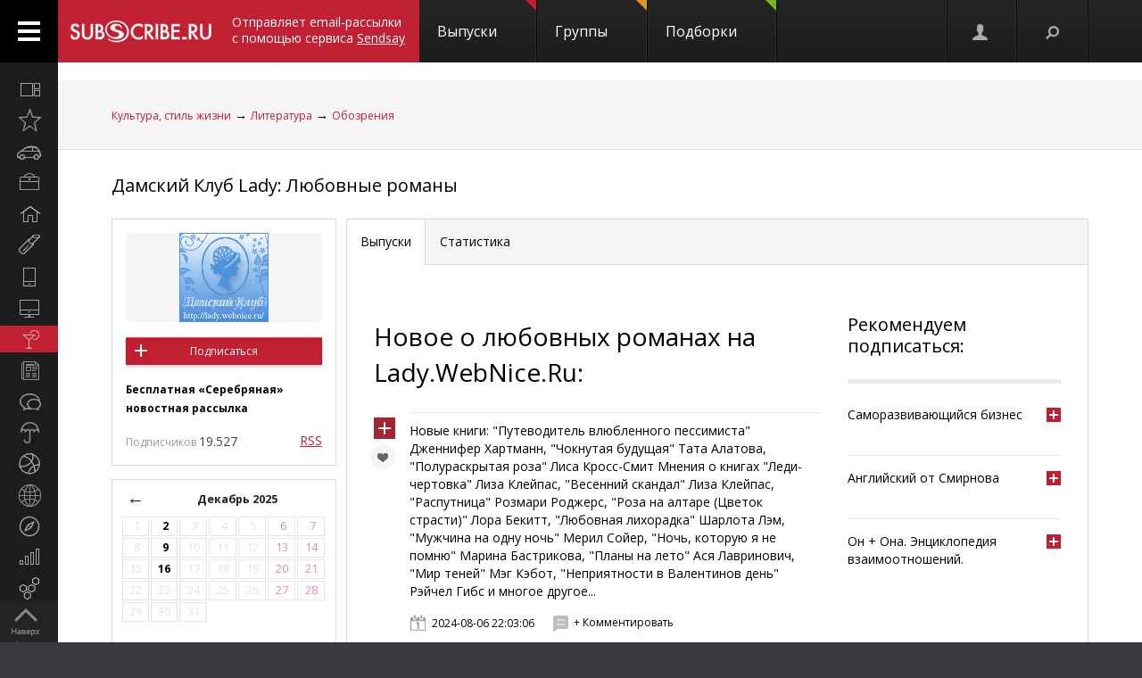

--- FILE ---
content_type: text/html; charset=koi8-r
request_url: https://subscribe.ru/catalog/lit.review.romance?pos=8
body_size: 88008
content:
<!--cat.desc.abt.-->
    
                                                    


<!DOCTYPE html PUBLIC "-//W3C//DTD XHTML 1.1//EN" "https://www.w3.org/TR/xhtml11/DTD/xhtml11.dtd">
<html xmlns="https://www.w3.org/1999/xhtml/" xml:lang="ru">
<head>

<link rel="stylesheet" type="text/css" href="/css/Ain1.css" />

<!--[if IE]><link rel="stylesheet" href="/static/css/screen.ie.css" type="text/css" media="screen"/><![endif]-->
<!--[if lte IE 6]><link rel="stylesheet" href="/static/css/screen.ie6.css" type="text/css" media="screen"/><![endif]-->


<link rel="Shortcut Icon" type="image/x-icon" href="/skin/favicon.ico" />

<link href="//fonts.googleapis.com/css?family=Open+Sans:300italic,400italic,600italic,700italic,400,300,600,700&amp;subset=latin,cyrillic-ext" rel="stylesheet" type="text/css">

<meta name="google-site-verification" content="7w7QrR7papqPLFDDS9amJFUuzLgkehOODtqeLiXl4xE" />
<meta name="yandex-verification" content="0424596139db3850" />

    <meta name="viewport" content="width=device-width, initial-scale=1, minimum-scale=1, maximum-scale=1, user-scalable=0" />

<meta name="Robots" content="index, follow">

<script type="text/javascript" src="/js/Ain1.js"></script>
<script type="text/javascript">var subscriberu_anchor = {
  'subscriberu_subscribe': { 'sub' : '<span class="unicsub_text">Я&nbsp;подписан</span>', 'unsub' : '<span class="unicsub_text">Подписаться</span>', 'subhover' : '<span class="unicsub_text">Отписаться</span>'},
  'subscriberu_love': {'love' : 'В&nbsp;избранном', 'unlove' : 'В&nbsp;избранное', 'lovehover' : 'Из&nbsp;избранного', 'friend' : 'Мой друг', 'friendhover' : 'Из&nbsp;друзей', 'nofriend' : 'В&nbsp;друзья'}  
};

var apimsg = {
'error/api/unkact' : 'неизвестный вызов API', 
'error/api/wpv' : 'неверные параметры вызова API', 
'error/author/notexists' : 'автор не существует', 
'error/issue/notexists' : 'выпуск не существует', 
'error/list/notexists' : 'рассылка не существует',
'error/member/notexists' : 'подписчик не существует', 
'error/member/exists' : 'подписчик существует', 
'error/anketa/badsocial' : 'неверная строка анекеты social', 
'error/anketa/badoptin' : 'неверная строка aнкеаты optin', 
'error/anketa/notall' : 'не заполнены все обязательны поля',
'error/anketa/noyyyy' : 'не указан год рождения', 
'error/password/badchar' : 'недопустимый символ в пароле', 
'error/password/wrong' : 'Вы ввели неверный пароль', 
'error/password/denied' : 'Исчерпан лимит неудачных попыток авторизации. Сервис будет доступен через час',
'error/email/badchar' : 'недопустимый символ в адресе',
'error/email/dogdot' : 'недопустимое сочетание @. в адресе', 
'error/email/doghypen' : 'недопустимое сочетание @- в адресе', 
'error/email/dotatend' : 'точка на конце адреса не допустима', 
'error/email/dotdog' : 'недопустимое сочетание .@ в адресе', 
'error/email/dotdot' : 'недопустимое сочетание .. в имени хоста в адресе',
'error/email/empty' : 'адрес пуст', 
'error/email/empty2' : 'адрес пуст',
'error/email/longdomain' : 'слишком длинное имя хоста в адресе', 
'error/email/multydog' : 'несколько символов @ в адресе', 
'error/email/nodog' : 'адрес без символа @', 
'error/email/nohost' : 'не указано имя хоста в адресе', 
'error/email/nouser' : 'не указано имя ящика в адресе',
'error/email/singleparthost' : 'в адресе имя хоста без точек', 
'error/email/toolong' : 'слишком длинный адрес', 
'error/email/wrongroot' : 'неверный домен верхнего уровня в адресе', 
'error/email/longmbox' : 'слишком длинное имя ящика в адресе', 
'error/email/waitstoplist' : 'адрес ожидает внесения в стоп-лист',
'error/email/waitunstoplist' : 'адрес ожидает удаления из стоп-листа', 
'error/email/instoplist' : 'адрес в стоп-листе', 
'error/email/exists' : 'адрес уже зарегистрирован', 
'error/email/notexists' : 'адрес не зарегистрирован', 
'error/member/inasl' : 'в стоп-листе у автора', 
'error/group/unkorclosed' : 'неизвестная рассылка или она закрыта', 
'member/quick/closed' : 'рассылка закрыта', 
'member/quick/nothing' : 'не указана рассылка для подписки', 
'member/quick/already' : 'этот адрес уже подписан на эту рассылку',
'member/confirm/notneed' : 'Адрес уже подтвержден. Закройте, пожалуйста, это окошко.',
'member/confirm/wrong passwd' : 'ввели пароль вместо кода',
'member/confirm/wrong badcookie' : 'неверный код',
'member/confirm/wait.html' : 'Сейчас вы будете перенаправлены на следующую страницу.<BR/>Если этого не произошло, перейдите по <a href=/member/join/anketa/target>ссылке</a>',
'error/confirm/terms_and_conditions' : 'подтвердите согласие с условиями пользования',
'error/confirm/personal_data' : 'подтвердите согласие на обработку персональных данных',
'info/done' : 'код выслан повторно'
}

var subscriberu_period = {'day' : 'день', 'month' : 'месяц', 'year' : 'год'};

var uimsg = {   'unblock' : 'Кликните для разблокировки', 
                 'recall' : 'Пароль отправлен на указанный адрес',
	      'sub_inasl' : 'подписчик в стоп-листе автора',
	         'sub_ms' : 'модерируемая подписка, автору послан запрос',
	        'sub_unk' : 'рассылка закрыта или код рассылки не опознан',
	     'endsession' : 'Текущая сессия закончилась. Для продолжения работы необходимо пройти авторизацию',
	       'maximize' : 'Развернуть',
	    	    'all' : 'всего',
	    	   'week' : 'неделя',		    
	      'deletemsg' : 'Удалить сообщение',
	     'msgdeleted' : 'Сообщение удалено',
	         'cancel' : 'отменить',
                'diffpwd' : 'Пароли не совпадают',
	       'quickadd' : 'Адрес XXX уже зарегистрирован, и для подписки вам необходимо указать пароль',   
         'congradulation' : '<span style="color:green">Адрес успешно зарегистрирован и подписка успешно произведена.</span><br/><br/>Для предотвращения несанкционированых подписок Вам отправлен запрос на подтверждение регистрации.',
                'confirm' : 'На указанный Вами адрес отправлено специальное письмо со ссылкой для подписки без ввода пароля.',
	      'maybebest' : '<br/>Может быть, лучше <a href="" class="linkconfirm">прислать специальное письмо</a> со ссылкой для подписки без ввода пароля?',		
        'groupmemberonly' : '<b>Материалы группы доступны только ее участникам.<br/><br/>Чтобы вступить в группу, войдите на сайт <a href="https://subscribe.ru/member/join" id="ajaxreg" style="cursor: pointer;">или зарегистрируйтесь</a></b><br/><br/><i>Уже участник? Авторизуйтесь, пожалуйста.</i>',
   'groupmemberonlyshort' : '<b>Материалы группы доступны только ее участникам</b>',
	       'putemail' : 'введите ваш адрес email',
	   'sendmeletter' : 'Я не хочу вспоминать пароль, <a href="" class="linkconfirm">пришлите мне письмо со ссылкой для подписки</a>',
         'archsearchtext' : 'Поиск по архиву этой рассылки',
             'forcomment' : 'Комментарии могут оставлять только зарегистрированные пользователи. Пожалуйста, авторизуйтесь или зарегистрируйтесь.',
	   'pleaseselect' : 'пожалуйста, выберите',
	            'cat' : 'кошка',
	       'emailcpt' : 'Ваш email-адрес для подписки',
	      'openidcpt' : 'Ваш openid для подписки',
	      'semailcpt' : 'E-mail:',
	     'sopenidcpt' : 'Openid:',
	        'welcome' : '<p>Добро пожаловать на информационный канал Subscribe.Ru!<p><b>Ваша подписка оформлена, но Ваша регистрация ещё не активирована</b> <p>Вам выслано письмо о том, как подтвердить регистрацию. <p>Обязательно подтвердите регистрацию, иначе Вы не сможете получать рассылки по почте. <p>Вы автоматически подписаны на &laquo;Новости Subscribe.Ru&raquo;, которые будут сообщать вам о новых рассылках (конечно, от этой рассылки можно отписаться). <p>Заполните, пожалуйста, анкету. Это поможет сделать сайт лучше, а Вам - принять участие в розыгрыше замечательных призов от нас и наших партнеров.',
      'alreadysubscribed' : '<p>Вы уже являетесь подписчиком Информационного Канала Subscribe.Ru и уже подписаны на выбранные рассылки. <p>Вы можете зайти в <a href="/member/issue">управление подпиской</a> и убедиться в этом.',
                'loading' : 'страница загружается...',
    	    'confirmcode' : 'На указанный вами адрес отправлено письмо с инструкциями и кодом подтверждения',
	        'vkerror' : 'Произошла ошибка, попробуйте другие способы авторизации',
	       'mruerror' : 'Произошла ошибка, попробуйте другие способы авторизации',
        	   'vkok' : 'Авторизация в vkontakte.ru прошла успешно, но она не связана ни с каким email-ом на нашем сайте. Привязка email необходима для подписки, поэтому укажите email.',
        	  'mruok' : 'Авторизация в Mail.Ru прошла успешно, но она не связана ни с каким email-ом на нашем сайте. Привязка email необходима для подписки, поэтому укажите email.',
		    'httperr' : 'При отправке запроса произошла ошибка',
            'no data' : 'нет данных',
    'doyouwantdeletetheme' : 'Вы действительно хотите удалить эту тему?',
    'doyouwantdeletecomment' : 'Вы действительно хотите удалить этот комментарий?',
    'deletecommentbanneduser' : 'Вы действительно хотите удалить этот комментарий и забанить пользователя?',
    'deleteallusercomments' : 'Вы действительно хотите удалить все комментарии пользователя?',
    'banneduser' : 'Вы действительно хотите забанить пользователя?',
    'unbanneduser' : 'Вы действительно хотите разбанить пользователя?',
    'recoverdeletedcomment' : 'Восстановить удаленный комментарий?'
	  };
	  
var subscriberu_month = {
 'genitivus' : ['', 'января', 'февраля', 'марта', 'апреля', 'мая', 'июня', 'июля', 'августа', 'сентября', 'октября', 'ноября', 'декабря'],
 'nominativus' : ['', 'январь', 'февраль', 'март', 'апрель', 'май', 'июнь', 'июль', 'август', 'сентябрь', 'октябрь', 'ноябрь', 'декабрь'],
 'rome' : ['', 'I', 'II', 'III', 'IV', 'V', 'VI', 'VII', 'VIII', 'IX', 'X', 'XI', 'XII']
}


var subscriberu_subscriber = ['подписчик', 'подписчика', 'подписчиков'];
var subscriberu_subscription = ['подписка', 'подписки', 'подписок'];
var subscriberu_member = ['участник', 'участника', 'участников'];
var subscriberu_view = ['просмотр', 'просмотра', 'просотров'];
var subscriberu_topic = ['тема', 'темы', 'тем'];
var subscriberu_comment = ['комментарий', 'комментария', 'комментариев'];
var subscriberu_rate = ['голос', 'голоса', 'голосов'];
var subscriberu_ratepos = ['положительный голос', 'положительных голоса', 'положительных голосов'];
var subscriberu_rateneg = ['отрицательный голос', 'отрицательных голоса', 'отрицательных голосов'];



var subscriberu_popup_cpt = {
  'reg'  : '<b>Быстрая регистрация <a href="https://subscribe.ru/member" id ="ajaxlogin" style="cursor:pointer;">или войти</a></b>', 
  'login' : '<b>Вход на сайт <a href="https://subscribe.ru/member/join" id ="ajaxreg" style="cursor:pointer;">или регистрация</a></b>',
  'email' : '<b>Быстрая подписка</b>'
}

var subscriberu_but_cpt = {
 'enter' : 'Войти',
 'subscribe' : 'Подписаться',
 'joingroup' : 'Вступить в группу',
 'ok' : 'ok',
 'deletetheme' : 'Удалить тему',
 'deletecomm' : 'Удалить комментарий',
 'deletecomments' : 'Удалить все комментарии',
 'recovercomm' : 'Восстановить комментарий',
 'deleteandbanned' : 'Удалить и забанить',
 'banneduser' : 'Забанить',
 'unbanneduser' : 'Разбанить'
}

var blog_error_code = 	{
			'wrong_captha':'Вы ввели неправильный код. Попробуйте еще раз, пожалуйста.',
			'no_confirm_user':'Вы не можете оставлять комментарии, потому что ваша регистрация ещё не подтверждена.<br /><a href="/member/confirm" target="_blank">Подтвердите регистрацию</a>'
			};

var blog_msg_code =  {    
            'comment_deleted' : 'комментарий удален',
            'cancel' : 'Отменить',
            'delete' : 'Удалить',
            'nick_free' : 'Ник свободен',
            'nick_used' : 'Ник занят'
            };


var subscriberu_country_name = ['РОССИЯ / ЦЕНТРАЛЬНЫЙ ФЕДЕРАЛЬНЫЙ ОКРУГ:', 'Москва', 'Московская область', 'Тульская область', 'Тверская область', 'Калужская область', 'Ярославская область', 'Рязанская область', 'Ивановская область', 'Воронежская область', 'Белгородская область', 'Костромская область', 'Смоленская область', 'Брянская область', 'Курская область', 'Тамбовская область', 'Владимирская область', 'Липецкая область', 'Орловская область', 'РОССИЯ / СЕВЕРО-ЗАПАДНЫЙ ФЕДЕРАЛЬНЫЙ ОКРУГ:', 'Санкт-Петербург', 'Ленинградская область', 'Мурманская область', 'Псковская область', 'Новгородская область', 'Вологодская область', 'Калининградская область', 'Архангельская область', 'Республика Карелия', 'Республика Коми', 'Ненецкий автономный округ', 'РОССИЯ / СИБИРСКИЙ ФЕДЕРАЛЬНЫЙ ОКРУГ:', 'Новосибирская область', 'Красноярский край', 'Иркутская область', 'Томская область', 'Кемеровская область', 'Омская область', 'Читинская область', 'Агинский Бурятский автономный округ', 'Усть-Ордынский Бурятский автономный округ', 'Республика Бурятия', 'Республика Алтай', 'Республика Хакасия', 'Алтайский край', 'Таймырский (Долгано-Ненецкий) автономный округ', 'Эвенкийский автономный округ', 'Республика Тыва', 'РОССИЯ / УРАЛЬСКИЙ ФЕДЕРАЛЬНЫЙ ОКРУГ:', 'Свердловская область', 'Челябинская область', 'Курганская область', 'Тюменская область', 'Ханты-Мансийский автономный округ', 'Ямало-Ненецкий автономный округ', 'РОССИЯ / ДАЛЬНЕВОСТОЧНЫЙ ФЕДЕРАЛЬНЫЙ ОКРУГ:', 'Хабаровский край', 'Приморский край (Владивосток)', 'Амурская область', 'Магаданская область', 'Чукотский автономный округ', 'Еврейская автономная область', 'Республика Саха (Якутия)', 'Камчатская область', 'Сахалинская область', 'Корякский автономный округ', 'РОССИЯ / ПРИВОЛЖСКИЙ ФЕДЕРАЛЬНЫЙ ОКРУГ:', 'Нижегородская область', 'Самарская область', 'Саратовская область', 'Пермская область', 'Республика Татарстан', 'Ульяновская область', 'Кировская область', 'Оренбургская область', 'Пензенская область', 'Удмуртская Республика', 'Республика Башкортостан', 'Коми-Пермяцкий автономный округ', 'Республика Марий Эл', 'Республика Мордовия', 'Чувашская Республика', 'РОССИЯ / ЮЖНЫЙ ФЕДЕРАЛЬНЫЙ ОКРУГ:', 'Ростовская область', 'Краснодарский край', 'Ставропольский край', 'Волгоградская область', 'Астраханская область', 'Республика Адыгея', 'Кабардино-Балкарская Республика', 'Республика Северная Осетия-Алания', 'Республика Калмыкия', 'Республика Дагестан', 'Карачаево-Черкесская Республика', 'Чеченская Республика', 'Республика Ингушетия', 'СТРАНЫ СНГ:', 'Азербайджан', 'Армения', 'Беларусь', 'Грузия', 'Казахстан', 'Кыргызстан', 'Молдова', 'Таджикистан', 'Туркменистан', 'Узбекистан', 'Украина', 'СТРАНЫ БАЛТИИ:', 'Литва', 'Латвия', 'Эстония', 'ОСТАЛЬНОЙ МИР:', 'США', 'Израиль', 'Германия', 'Канада', 'Великобритания', 'Австралия', 'Швеция', 'Люксембург', 'Франция', 'Италия', 'Нидерланды', 'Япония', 'Болгария', 'Китай', 'Финляндия', 'Испания', 'Польша', 'Чешская Республика', 'Турция', 'Бельгия', 'Австрия', 'Кипр', 'Бразилия', 'Швейцария', 'Саудовская Аравия', 'Объединенные Арабские Эмираты (ОАЭ)', 'Норвегия', 'Южная Корея', 'Прочие страны'];
var subscriberu_country_code = ['', 'RU77', 'RU50', 'RU71', 'RU69', 'RU40', 'RU76', 'RU62', 'RU37', 'RU36', 'RU31', 'RU44', 'RU67', 'RU32', 'RU46', 'RU68', 'RU33', 'RU48', 'RU57', '', 'RU78', 'RU47', 'RU51', 'RU60', 'RU53', 'RU35', 'RU39', 'RU29', 'RU10', 'RU11', 'RU83', '', 'RU54', 'RU24', 'RU38', 'RU70', 'RU42', 'RU55', 'RU75', 'RU80', 'RU85', 'RU03', 'RU04', 'RU19', 'RU22', 'RU84', 'RU88', 'RU17', '', 'RU66', 'RU74', 'RU45', 'RU72', 'RU86', 'RU89', '', 'RU27', 'RU25', 'RU28', 'RU49', 'RU87', 'RU79', 'RU14', 'RU41', 'RU65', 'RU82', '', 'RU52', 'RU63', 'RU64', 'RU59', 'RU16', 'RU73', 'RU43', 'RU56', 'RU58', 'RU18', 'RU02', 'RU81', 'RU12', 'RU13', 'RU21', '', 'RU61', 'RU23', 'RU26', 'RU34', 'RU30', 'RU01', 'RU07', 'RU15', 'RU08', 'RU05', 'RU09', 'RU20', 'RU06', '', 'AZ,,', 'AM,,', 'BY,,', 'GE,,', 'KZ,,', 'KG,,', 'MD,,', 'TJ,,', 'TM,,', 'UZ,,', 'UA,,', '', 'LT,,', 'LV,,', 'EE,,', '', 'US,,', 'IL,,', 'DE,,', 'CA,,', 'UK,,', 'AU,,', 'SE,,', 'LU,,', 'FR,,', 'IT,,', 'NL,,', 'JP,,', 'BG,,', 'CN,,', 'FI,,', 'ES,,', 'PL,,', 'CZ,,', 'TR,,', 'BE,,', 'AT,,', 'CY,,', 'BR,,', 'CH,,', 'SA,,', 'AE,,', 'NO,,', 'KR,,', ',,WW'];
</script>


    

<title>
            Дамский Клуб Lady: Любовные романы (lit.review.romance) : Рассылка : Subscribe.Ru
                </title>


    <meta name="keywords" content="любовный женский роман сентиментальная проза электронная библиотека скачать форум литература книга">
    <meta name="author" content="fox@webnice.ru Ведущая рассылки Лиса">
    <meta name="description" content="Мир любовного романа: новинки, рейтинги, отзывы читателей, обсуждения на форуме">
            <meta property="og:image" content="https://subscribe.ru/img/new/imgpsh_fullsize.png"/>
    

            <link rel="alternate" type="application/atom+xml"
              title="Выпуски &quot;Дамский Клуб Lady: Любовные романы&quot; (Atom)"
              href="https://subscribe.ru/archive/lit.review.romance/index.atom" />
        <link rel="alternate" type="application/atom+xml"
              title="Выпуски &quot;Дамский Клуб Lady: Любовные романы&quot; (RSS)"
              href="https://subscribe.ru/archive/lit.review.romance/index.rss" />
    



</head>

<body>

<!-- FELIS obj=#include name=include/loginform.html -->

<div id="all"> <!-- catalog/pre -->
    <div class="header-spacer"></div>

    <div class="noPhones top_adv pcs">
        <div style="text-align:center;">
            <div id="yandex_ad" style="display: inline-block;">
        <!-- mg= ig=US, ra=18.218.53.181 -->    </div>
    </div>
    </div>




<!--FELIS obj=#include name=include/misccache/iprjlastnews/index-->

<header class="noauth">
  <a href="#" class="menu_link"></a>
  <a title="Subscribe.Ru" href="/" class="logo logo-red "></a>
<a class="sendsay-block" href="https://sendsay.ru/?utm_source=subscribe-toplogo&amp;utm_medium=subswebsite&amp;utm_campaign=subscribe-toplogo" target="_blank">Отправляет email-рассылки с&nbsp;помощью сервиса <u>Sendsay</u></a>
 
    <div class="topmenu_wrap">
        <div class="topmenu_wrap-inner">
            <ul class="topmenu">

                
                <li class="topmenu_item">
                    <span class="topmenu_link-wrap">
                        <a class="topmenu_link" href="/digest">
                        Выпуски<span class="topmenu_info topmenu_info-1"></span></a>

                    </span>
                </li>
                <li class="topmenu_item">
                    <span class="topmenu_link-wrap">
                        <a class="topmenu_link" href="/group/">
                        Группы<span class="topmenu_info topmenu_info-2"><!--group=9.958--></span></a>

                    </span>
                </li>
                <li class="topmenu_item">
                    <span class="topmenu_link-wrap">
                        <a class="topmenu_link" href="/member/lenta">
                        Подборки<span class="topmenu_info topmenu_info-3"></span> </a>

                    </span>
                </li>
            </ul>
        </div>
    </div>


  <ul class="usermenu">
       <!-- 
                      -->

                                                  <li class="usermenu_item">
          <a href="/member/join" class="usermenu_link usermenu_link-1" onclick="showloginForm(0,'/catalog/lit.review.romance?pos=8'); return false" title="Вход\Регистрация"></a>
      </li>
  
      <li class="usermenu_item"><a href="" class="usermenu_link usermenu_link-2"></a></li>
  </ul>

  <div class="scroll_up toTop">
      <a class="scroll_up-inner" href="" id="scrollup"></a>
  </div>



    <div class="search">
        <form action="/search/" method="post">
            <div class="search-input">
                <input name="q" type="text"  value="Поиск" onfocus="if (this.value == 'Поиск') {this.value = '';}" onblur="this.value=!this.value?'Поиск':this.value;" />
            </div>
            <input name="where" value="subs" type="hidden">            <input name="charset" value="кошка" type="hidden">
            <input type="submit" value="Найти" class="search-submit button button-red" />
            <span class="search-clear"></span>
        </form>
    </div>


        




</header>

<div class="up noPhones"></div>



            
                            

         <!--add left column -->

    
<div class="leftmenu noPhones">
    <a href="#" class="leftmenu_arrows"></a>
        <ul class="leftmenu_ul">

                                          <li class="leftmenu_item"><a class="leftmenu_link" href="/catalog/" title="Все вместе">
                            <span class="leftmenu_icon leftmenu_icon-0">&nbsp;</span>
                            <span class="leftmenu_title">Все вместе</span></a>

       <li class="leftmenu_item">
              <a class="leftmenu_link" href="/catalog/latest" title="Открыто недавно">
              <span class="leftmenu_icon leftmenu_icon-latest"></span>
                            <span class="leftmenu_title">
                                                 Открыто недавно
                                   </span>
       </a>

       <li class="leftmenu_item">
              <a class="leftmenu_link" href="/catalog/auto" title="Автомобили">
              <span class="leftmenu_icon leftmenu_icon-auto"></span>
                            <span class="leftmenu_title">
                                                 Автомобили
                                   </span>
       </a>

       <li class="leftmenu_item">
              <a class="leftmenu_link" href="/catalog/business" title="Бизнес и карьера">
              <span class="leftmenu_icon leftmenu_icon-business"></span>
                            <span class="leftmenu_title">
                                                 Бизнес и карьера
                                   </span>
       </a>

       <li class="leftmenu_item">
              <a class="leftmenu_link" href="/catalog/home" title="Дом и семья">
              <span class="leftmenu_icon leftmenu_icon-home"></span>
                            <span class="leftmenu_title">
                                                 Дом и семья
                                   </span>
       </a>

       <li class="leftmenu_item">
              <a class="leftmenu_link" href="/catalog/woman" title="Мир женщины">
              <span class="leftmenu_icon leftmenu_icon-woman"></span>
                            <span class="leftmenu_title">
                                                 Мир женщины
                                   </span>
       </a>

       <li class="leftmenu_item">
              <a class="leftmenu_link" href="/catalog/hitech" title="Hi-Tech">
              <span class="leftmenu_icon leftmenu_icon-hitech"></span>
                            <span class="leftmenu_title">
                                                 Hi-Tech
                                   </span>
       </a>

       <li class="leftmenu_item">
              <a class="leftmenu_link" href="/catalog/comp" title="Компьютеры и интернет">
              <span class="leftmenu_icon leftmenu_icon-comp"></span>
                            <span class="leftmenu_title">
                                                 Компьютеры и интернет
                                   </span>
       </a>

       <li class="leftmenu_item">
              <a class="leftmenu_link" href="/catalog/culture" title="Культура, стиль жизни">
              <span class="leftmenu_icon leftmenu_icon-culture"></span>
                            <span class="leftmenu_title">
                                                 Культура, стиль жизни
                                   </span>
       </a>

       <li class="leftmenu_item">
              <a class="leftmenu_link" href="/catalog/media" title="Новости и СМИ">
              <span class="leftmenu_icon leftmenu_icon-media"></span>
                            <span class="leftmenu_title">
                                                 Новости и СМИ
                                   </span>
       </a>

       <li class="leftmenu_item">
              <a class="leftmenu_link" href="/catalog/socio" title="Общество">
              <span class="leftmenu_icon leftmenu_icon-socio"></span>
                            <span class="leftmenu_title">
                                                 Общество
                                   </span>
       </a>

       <li class="leftmenu_item">
              <a class="leftmenu_link" href="/catalog/weather" title="Прогноз погоды">
              <span class="leftmenu_icon leftmenu_icon-weather"></span>
                            <span class="leftmenu_title">
                                                 Прогноз погоды
                                   </span>
       </a>

       <li class="leftmenu_item">
              <a class="leftmenu_link" href="/catalog/sport" title="Спорт">
              <span class="leftmenu_icon leftmenu_icon-sport"></span>
                            <span class="leftmenu_title">
                                                 Спорт
                                   </span>
       </a>

       <li class="leftmenu_item">
              <a class="leftmenu_link" href="/catalog/country" title="Страны и регионы">
              <span class="leftmenu_icon leftmenu_icon-country"></span>
                            <span class="leftmenu_title">
                                                 Страны и регионы
                                   </span>
       </a>

       <li class="leftmenu_item">
              <a class="leftmenu_link" href="/catalog/travel" title="Туризм">
              <span class="leftmenu_icon leftmenu_icon-travel"></span>
                            <span class="leftmenu_title">
                                                 Туризм
                                   </span>
       </a>

       <li class="leftmenu_item">
              <a class="leftmenu_link" href="/catalog/economics" title="Экономика и финансы">
              <span class="leftmenu_icon leftmenu_icon-economics"></span>
                            <span class="leftmenu_title">
                                                 Экономика <span class="noPhones">и финансы</span>
                                   </span>
       </a>

                                          <li class="leftmenu_item">
    <a class="leftmenu_link leftmenu_link-33" href="https://sendsay.ru/?utm_source=subscribe-mainmenu&utm_medium=subswebsite&utm_campaign=subscribe-mainmenu" title="Email-маркетинг">
    <span class="leftmenu_icon leftmenu_icon-33">&nbsp;</span>
    <span class="leftmenu_title">Email-маркетинг</span></a></li>
</li>
</ul>
</div>

    <script type="text/javascript">
        $(function () {
            var href = $('.bread-red .bread_list a:first').attr('href'),
                    menuItem = $('.leftmenu_link[href="'+href+'"]'),
                    items = $('.leftmenu_link');
            items.removeClass('leftmenu_link-active');
            menuItem.addClass('leftmenu_link-active');
        });
    </script>




<section class="maincontent">







            <div class="bread bread-red noPhones"><div class="inside">
    <ul class="bread_list"><a href="/catalog/culture" target="_top">Культура, стиль жизни</a> &rarr; <a href="/catalog/culture/lit" target="_top">Литература</a> &rarr; <a href="/catalog/culture/lit/review" target="_top">Обозрения</a></ul>

    </div></div>


<div class="group-page"><div class="inside">
    <div class="group_phoneGrey">
        <h3 class="group_title">
                                                <a href="/catalog/lit.review.romance" id="name">Дамский Клуб Lady: Любовные романы</a>
        </h3>
        <script type="text/javascript">
            chsymb('#name');
            chsymb('title');
        </script>
    </div>

    <div class="layer-grid5 catalog-descr">
        <div class="layer-left">
            <div class="article_about">
                <!--anketa-->
                    <!-- mg= ig=US, ra=18.218.53.181 -->
                <!--/anketa-->


                <div class="article_meta">
                    <div class="article_userpic noTabletsPort noTabletsLand" id="artLogo_wrap">
                        <a href="/catalog/lit.review.romance"><img src="/catalog/lit.review.romance/logo.png" alt="" class="article_pic" id="artLogo"/></a>
                        <script type="text/javascript">
                            window.onload = function() {
                                var height = document.getElementById('artLogo').height;
                                var width = document.getElementById('artLogo').width;
                                if(width>2 && height>2) {
                                    var meta =document.createElement('meta');
                                    meta.content='https://subscribe.ru/catalog/lit.review.romance/logo.png';
                                    meta.setAttribute('property', 'og:image');
                                    document.head.insertBefore(meta, document.head.childNodes[0]);
                                } else {
                                    document.getElementById('artLogo_wrap').style= "display:none;";
                                    document.getElementById('artActions').style= "width:95%;text-align: center;";
                                }
                            }
                        </script>
                    </div>
                    <div class="article_actions" id="artActions">
                        <span class="article_line noTabletsPort noTabletsLand"></span>
                        
                                                                

                                                        <a href="/member/quick?grp=lit.review.romance"
                               class="subscriberu_biglist subscriberu_subscribe subscriberu_notsubscribed subscriberu_unknown button button-red l75399" lid="l75399">Подписаться</a>
                        
                        <span class="article_line"></span>
                                                    <b class="noTabletsPort noTabletsLand"><small>
                                <!---->
                                        Бесплатная &laquo;Серебряная&raquo; новостная рассылка
                                                                        <!---->
                            </small></b>
                                                        <span class="article_line"></span>
                            <span class="article_subers">Подписчиков <nobr class="article_subersCount">19.527</nobr></span>
                                                <!--rss-->
                                                                                                                                                                                                                                                <a href="/archive/lit.review.romance/index.rss" class="rss red">RSS</a>
                                                                                                                                                                                        <!--/rss-->
                    </div>
                </div>
                <div class="article_info">

                    <!--calendar-->
                                        <div class="mod_calendar mod_calendar-border noPhones noTabletsPort noTabletsLand">
                                                                                                <!-- 2199 -->
<span id="calendarblock_2199">
<table class="calendar">
<tr>
<td class="top" colspan="7">
<a class="link" href="/archive/lit.review.romance/2025.html" onclick="$('#calendarblock_2199').load('/blog/lit.review.romance/calendar/202512/-');return false">&larr;</a> 
&nbsp;
<a href="/archive/lit.review.romance/2025.html">
Декабрь
2025
</a>
</td>
</tr>

<tr align="center">





<td>


<div class="subscriberu_fbbox">&nbsp;1</div>


</td>




<td>


<div class="subscriberu_fbbox"><a href="/archive/lit.review.romance/202512/02224750.html">&nbsp;2</a></div>


</td>




<td>


<div class="subscriberu_fbbox">&nbsp;3</div>


</td>




<td>


<div class="subscriberu_fbbox">&nbsp;4</div>


</td>




<td>


<div class="subscriberu_fbbox">&nbsp;5</div>


</td>




<th>


<div class="subscriberu_fbbox">&nbsp;6</div>


</th>




<th>


<div class="subscriberu_fbbox">&nbsp;7</div>


</th>


</tr><tr align="center">


<td>


<div class="subscriberu_fbbox">&nbsp;8</div>


</td>




<td>


<div class="subscriberu_fbbox"><a href="/archive/lit.review.romance/202512/09215716.html">&nbsp;9</a></div>


</td>




<td>


<div class="subscriberu_fbbox">10</div>


</td>




<td>


<div class="subscriberu_fbbox">11</div>


</td>




<td>


<div class="subscriberu_fbbox">12</div>


</td>




<th>


<div class="subscriberu_fbbox">13</div>


</th>




<th>


<div class="subscriberu_fbbox">14</div>


</th>


</tr><tr align="center">


<td>


<div class="subscriberu_fbbox">15</div>


</td>




<td>


<div class="subscriberu_fbbox"><a href="/archive/lit.review.romance/202512/16223653.html">16</a></div>


</td>




<td>


<div class="subscriberu_fbbox">17</div>


</td>




<td>


<div class="subscriberu_fbbox">18</div>


</td>




<td>


<div class="subscriberu_fbbox">19</div>


</td>




<th>


<div class="subscriberu_fbbox">20</div>


</th>




<th>


<div class="subscriberu_fbbox">21</div>


</th>


</tr><tr align="center">


<td>


<div class="subscriberu_fbbox">22</div>


</td>




<td>


<div class="subscriberu_fbbox">23</div>


</td>




<td>


<div class="subscriberu_fbbox">24</div>


</td>




<td>


<div class="subscriberu_fbbox">25</div>


</td>




<td>


<div class="subscriberu_fbbox">26</div>


</td>




<th>


<div class="subscriberu_fbbox">27</div>


</th>




<th>


<div class="subscriberu_fbbox">28</div>


</th>


</tr><tr align="center">


<td>


<div class="subscriberu_fbbox">29</div>


</td>




<td>


<div class="subscriberu_fbbox">30</div>


</td>




<td>


<div class="subscriberu_fbbox">31</div>


</td>
</tr>
</table>
</span>


                        <div class="mod_calInfo">
                                                                                                <p>
                                                                                                                                                                                        <br/>За последние 60 дней                                                                                                                                                                                                                                                                                    <b> 8 выпусков (3-4 раза в месяц) </b>

                                                                                                                                                                                                                            </p>

                                    <p class="word-break">
                                                                                                                                    <br/>Сайт рассылки:
                                                                                                    <a href="http://lady.webnice.ru/literature/?genre=1" target="_blank">http://lady.webnice.ru/literature/?genre=1</a>
                                                                                                                                    
                                        
                                                                                    <br/>Открыта:
                                                                                17-08-2008

                                                                                                                                                                                                                        

                                        <!-- xz from what if???]-->
                                        
                                                                                                                                                                                                                                                                
                                                                                                                                                                                        <br/>Адрес
                                                     автора:                                                        <A HREF="mailto:lit.review.romance-owner@subscribe.ru">lit.review.romance-owner@subscribe.ru</A>
                                                                                                                                                                        </p> <!--/gray-->
                                                            
                        </div>
                    </div>
                    <!--/calendar-->

                    <!-- search -->
                                            
                            <form id="archsearch" class="archsearch" method="post" action="/search/">
                                <input id="archsearchq" type="text" class="tbx empty" name="q" value="" />
                                <input type="submit" class="button button-red" value="Найти" >
                                <input type="hidden" name="charset" value="кошка">
                                <input type="hidden" name="where" value="arch">
                                <input type="hidden" name="new" value="1">
                                <input type="hidden" name="filter" value="sub:lit.review.romance">
                                <input type="hidden" name="ext1" value="архиве рассылки &quot;Дамский Клуб Lady: Любовные романы&quot;">
                            </form>
                    <script type="text/javascript">
                        $(function () {
                            $('#archsearch input[type=submit]').live('click', function (e) {
                                e.preventDefault();
                                var query = $(this).closest('form').find('input[name=q]').val();
                                var curr_url = "lit.review.romance";
                                window.open("https://www.google.ru/search?q=" + encodeURI(query) + "&sitesearch=subscribe.ru/archive/" + curr_url + "/", "_blank");
                            });
                        });
                    </script>
                        
                                                                <!--/search -->

                    <div class="article_author">
                                                    <span class="pre">Автор</span>
                                                                                                    




                
<div class="subscriberu_fbbox">
    <a href="/author/52746"
class="subscriberu_titlesand subscriberu_avatar">
            <span class="subscriberu_wrapImg">
                    <img width="25" height="25" class="group_miniPic" src="https://subscribe.ru/img/johndoe_100x100.png" alt=""/>        </span></a>
        <span class="subscriberu_wrapName">
                <a href="/author/52746"
           class="subscriberu_titlesand subscriberu_avatar">
            Лиса </a></span>
    


</div>

                    </div>
                    <div class="article_desc noTabletsPort noTabletsLand">
                                                     
                                
                                                                <p><b>Все о любовном романе от сайта <a 
href="http://lady.webnice.ru/">Lady.WebNice.Ru</a>:</b><br />
<ul>
 <li>новинки издательств
 </li>
 <li>рейтинги авторов и произведений
 </li>
 <li>аннотации и библиографии
 </li>
 <li>отзывы и мнения читателей
 </li>
 <li>обсуждения на форуме: что почитать, переводы неизданных книг, 
голосования
 </li>
</ul>
</p>
                                
                                                                        </div>

                                                                        <!-- stat -->
                            <h3 class="article_h3"><a href="/stat/lit.review.romance">Статистика</a></h3>
                            <div class="article_stat">
                                <span class="article_statSubs red">19.527 подписчиков</span>
                                <br>
                                <span class="article_statGain">-3 за неделю</span>

                                
                                                            </div><!-- /stat -->
                                            


                            </div>
            </div>
            
            <!--adv-->
            <div class="noPhones noTabletsLand noTabletsPort adv">
            <!-- mg= ig=US, ra=18.218.53.181 -->                        <!--adv2,3-->
            <!-- mg= ig=US, ra=18.218.53.181 -->            <!-- mg= ig=US, ra=18.218.53.181 -->                        <!--adv4-->
            <!-- mg= ig=US, ra=18.218.53.181 -->            

            </div>

        </div> <!--/layer-left-->

        <div class="catmenu phones"><div class="inside">
            <ul class="catmenu_ul">
                <li class="catmenu_item"><a href="/catalog/lit.review.romance" class="catmenu_link catmenu_link-active">Выпуски</a></li>
                <li class="catmenu_item"><a href="/stat/lit.review.romance" class="catmenu_link">Статистика</a></li>

                <li class="phones catmenu_grad"></li>
                <li class="phones catmenu_grad2" style="display: none;"></li>
            </ul>
        </div></div>

        <div class="layer-right">
                            <div class="group_content">
                    <div class="tabs noPhones">
                        <div class="tabs_item"><a href="/catalog/lit.review.romance" class="tabs_link tabs_link-active">Выпуски</a></div>
                        <div class="tabs_item"><a href="/stat/lit.review.romance" class="tabs_link">Статистика</a></div>
                    </div>

                    <div class="group_sends">
                                                    <!-- stat -->
                                                        <!--catalog-descr-lastissues-index.-->


<!--/issue/row.-->
<div class="entry unicmodule issue_item">
  <h2 class="issue_head"><a href="/archive/lit.review.romance/202408/06220306.html">Новое о любовных романах на Lady.WebNice.Ru:</a></h2>
  <div class="issue_content">
      <div class="act issue_interline">

          <!--liteinfo-->
                                                      

              <a href="/member/quick?grp=lit.review.romance" class="subscribe subscriberu_dottedlink subscriberu_subscribe subscriberu_notsubscribed subscriberu_unknown l75399" lid="l75399">
                  <span class="unicsub_text">Подписаться</span>
              </a>

                                                                                                        <a rel="nofollow" href="/member/love?what=add&type=issue&content=lit.review.romance,20240806220306" class="subscriberu_love subscriberu_unlove subscriberu_unknown  subscriberu_bookmark" id="b2200" title="В избранное">
    </a>


          
      </div>





      <div class="issue_text"><p>Новые книги: &quot;Путеводитель влюбленного пессимиста&quot; Дженнифер Хартманн, &quot;Чокнутая будущая&quot; Тата Алатова, &quot;Полураскрытая роза&quot; Лиса Кросс-Смит Мнения о книгах &quot;Леди-чертовка&quot; Лиза Клейпас, &quot;Весенний скандал&quot; Лиза Клейпас, &quot;Распутница&quot; Розмари Роджерс, &quot;Роза на алтаре (Цветок страсти)&quot; Лора Бекитт, &quot;Любовная лихорадка&quot; Шарлота Лэм, &quot;Мужчина на одну ночь&quot; Мерил Сойер, &quot;Ночь, которую я не помню&quot; Марина Бастрикова, &quot;Планы на лето&quot; Ася Лавринович, &quot;Мир теней&quot; Мэг Кэбот, &quot;Неприятности в Валентинов день&quot; Рэйчел Гибс и многое другое...</p></div>
      <span class="rubric_date">2024-08-06 22:03:06</span>
      <a href="/archive/lit.review.romance/202408/06220306.html#comments">
          <span class="comments">
                              +  Комментировать
                        </span>
      </a>
        </div>


</div>

<!--/issue/row.-->
<div class="entry unicmodule issue_item">
  <h2 class="issue_head"><a href="/archive/lit.review.romance/202407/30221952.html">Новое о любовных романах на Lady.WebNice.Ru:</a></h2>
  <div class="issue_content">
      <div class="act issue_interline">

          <!--liteinfo-->
                                                      

              <a href="/member/quick?grp=lit.review.romance" class="subscribe subscriberu_dottedlink subscriberu_subscribe subscriberu_notsubscribed subscriberu_unknown l75399" lid="l75399">
                  <span class="unicsub_text">Подписаться</span>
              </a>

                                                                                                        <a rel="nofollow" href="/member/love?what=add&type=issue&content=lit.review.romance,20240730221952" class="subscriberu_love subscriberu_unlove subscriberu_unknown  subscriberu_bookmark" id="b2201" title="В избранное">
    </a>


          
      </div>





      <div class="issue_text"><p>Новые книги: &quot;Гнездо аиста&quot; Юлия Лавряшина, &quot;Стальная принцесса&quot; Рина Кент, &quot;Дорогая Ава&quot; Ильза Мэдден-Миллз, &quot;Любовное письмо&quot; Люсинда Райли Мнения о книгах &quot;Английская наследница&quot; Роберта (Геллис) Джеллис, &quot;Другая заря (Новый рассвет)&quot; Сандра Браун, &quot;Сердцеед&quot; Линда Ховард, &quot;То, что зовем мы розой...&quot; Хелен Брукс, &quot;Ты - моя ошибка&quot; Ники Сью, &quot;Пышечка&quot; Татьяна Тронина, &quot;Обещай мне эту ночь&quot; Сара Линдсей, &quot;Буду твоим единственным&quot; Джо Гудмэн, &quot;Незабудки для тебя (Темные воды)&quot; Нора Робертс, &quot;Просто неотразим&quot; Рэйчел Гибсон и многое другое...</p></div>
      <span class="rubric_date">2024-07-30 22:19:52</span>
      <a href="/archive/lit.review.romance/202407/30221952.html#comments">
          <span class="comments">
                              +  Комментировать
                        </span>
      </a>
        </div>


</div>

<!--/issue/row.-->
<div class="entry unicmodule issue_item">
  <h2 class="issue_head"><a href="/archive/lit.review.romance/202407/23215808.html">Новое о любовных романах на Lady.WebNice.Ru:</a></h2>
  <div class="issue_content">
      <div class="act issue_interline">

          <!--liteinfo-->
                                                      

              <a href="/member/quick?grp=lit.review.romance" class="subscribe subscriberu_dottedlink subscriberu_subscribe subscriberu_notsubscribed subscriberu_unknown l75399" lid="l75399">
                  <span class="unicsub_text">Подписаться</span>
              </a>

                                                                                                        <a rel="nofollow" href="/member/love?what=add&type=issue&content=lit.review.romance,20240723215808" class="subscriberu_love subscriberu_unlove subscriberu_unknown  subscriberu_bookmark" id="b2202" title="В избранное">
    </a>


          
      </div>





      <div class="issue_text"><p>Новые книги: &quot;Соблазнительные изгибы&quot; Меган Брэнди Мнения о книгах &quot;Волны, в которых мы утонули&quot; Бриттани Черри, &quot;Двойная игра&quot; Роберта Ли, &quot;Мой опасный возлюбленный&quot; Линси Сэндс, &quot;Лицо из снов&quot; Линда Ховард, &quot;Чертовка&quot; Бертрис Смолл, &quot;Тайная жизнь моего мужа&quot; Татьяна Тронина, &quot;Змеевы дочки&quot; Татьяна Корсакова, &quot;Неподходящее место для леди&quot; Джоан Смит, &quot;Шепот небес&quot; Кэндис Проктор, &quot;Темные желания&quot; Кресли Коул, и авторах Хантер Мэдл и многое другое...</p></div>
      <span class="rubric_date">2024-07-23 21:58:08</span>
      <a href="/archive/lit.review.romance/202407/23215808.html#comments">
          <span class="comments">
                              +  Комментировать
                        </span>
      </a>
        </div>


</div>

<!--/issue/row.-->
<div class="entry unicmodule issue_item">
  <h2 class="issue_head"><a href="/archive/lit.review.romance/202407/16221848.html">Новое о любовных романах на Lady.WebNice.Ru:</a></h2>
  <div class="issue_content">
      <div class="act issue_interline">

          <!--liteinfo-->
                                                      

              <a href="/member/quick?grp=lit.review.romance" class="subscribe subscriberu_dottedlink subscriberu_subscribe subscriberu_notsubscribed subscriberu_unknown l75399" lid="l75399">
                  <span class="unicsub_text">Подписаться</span>
              </a>

                                                                                                        <a rel="nofollow" href="/member/love?what=add&type=issue&content=lit.review.romance,20240716221848" class="subscriberu_love subscriberu_unlove subscriberu_unknown  subscriberu_bookmark" id="b2203" title="В избранное">
    </a>


          
      </div>





      <div class="issue_text"><p>Новые книги: &quot;Наследница по найму&quot; Мэдлин Хантер, &quot;Обними&quot; Хельга Петерсон, &quot;Мой соперник&quot; Кендалл Райан, &quot;Красавицы Бостона. Распутник&quot; Л. Дж. Шэн, &quot;Когда сталкиваются звезды&quot; Карина Шнелль Мнения о книгах &quot;Бунтарь&quot; Джей Уорд, &quot;Гленлионская невеста&quot; Карен Рэнни, &quot;Лицо из снов&quot; Линда Ховард, &quot;Через пять лет&quot; Ребекка Серл, &quot;Женись на мне снова&quot; Сюзанна Кэри, &quot;Проклятое наследство&quot; Татьяна Корсакова, &quot;Совиный дом (Прихоти любви)&quot; Евгения Марлитт, &quot;Ген Рафаила&quot; Катя Качур, &quot;Правила коротких свиданий&quot; Татьяна Тронина, &quot;Смотрите, Джейн забивает!&quot; Рэйчел Гибсон и авторах Смолл Бертрис. А также: &quot;Конкурс коллажей приглашает участников!&quot; и многое другое...</p></div>
      <span class="rubric_date">2024-07-16 22:18:48</span>
      <a href="/archive/lit.review.romance/202407/16221848.html#comments">
          <span class="comments">
                              +  Комментировать
                        </span>
      </a>
        </div>


</div>

<!--/issue/row.-->
<div class="entry unicmodule issue_item">
  <h2 class="issue_head"><a href="/archive/lit.review.romance/202407/09214113.html">Новое о любовных романах на Lady.WebNice.Ru:</a></h2>
  <div class="issue_content">
      <div class="act issue_interline">

          <!--liteinfo-->
                                                      

              <a href="/member/quick?grp=lit.review.romance" class="subscribe subscriberu_dottedlink subscriberu_subscribe subscriberu_notsubscribed subscriberu_unknown l75399" lid="l75399">
                  <span class="unicsub_text">Подписаться</span>
              </a>

                                                                                                        <a rel="nofollow" href="/member/love?what=add&type=issue&content=lit.review.romance,20240709214113" class="subscriberu_love subscriberu_unlove subscriberu_unknown  subscriberu_bookmark" id="b2204" title="В избранное">
    </a>


          
      </div>





      <div class="issue_text"><p>Новые книги: &quot;Лето в Андалусии&quot; Люси Колман, &quot;Проклятая картина&quot; Наталья Дмитриевна Калинина, &quot;Ты - моя ошибка&quot; Ники Сью Мнения о книгах &quot;Без страха и сомнений&quot; Стелла Камерон, &quot;Немного опасный&quot; Мэри Бэлоу, &quot;Тайная страсть&quot; Джоанна Линдсей, &quot;Кареглазая моя&quot; Лиза Клейпас, &quot;Откровенные признания&quot; Лиза Клейпас, &quot;Чистая река&quot; Робин Карр, &quot;Обещание любви&quot; Карен Рэнни, &quot;Мерцающий огонь&quot; Маклейн Джулиана ( Маклин Джулианна), &quot;Простить нельзя помиловать&quot; Юлия Лавряшина, &quot;Песня огня&quot; Кэтрин Коултер, &quot;Сама невинность&quot; Лаура Ли Гу и многое другое...</p></div>
      <span class="rubric_date">2024-07-09 21:41:13</span>
      <a href="/archive/lit.review.romance/202407/09214113.html#comments">
          <span class="comments">
                              +  Комментировать
                        </span>
      </a>
        </div>


</div>

<!--/issue/row.-->
<div class="entry unicmodule issue_item">
  <h2 class="issue_head"><a href="/archive/lit.review.romance/202407/02220316.html">Новое о любовных романах на Lady.WebNice.Ru:</a></h2>
  <div class="issue_content">
      <div class="act issue_interline">

          <!--liteinfo-->
                                                      

              <a href="/member/quick?grp=lit.review.romance" class="subscribe subscriberu_dottedlink subscriberu_subscribe subscriberu_notsubscribed subscriberu_unknown l75399" lid="l75399">
                  <span class="unicsub_text">Подписаться</span>
              </a>

                                                                                                        <a rel="nofollow" href="/member/love?what=add&type=issue&content=lit.review.romance,20240702220316" class="subscriberu_love subscriberu_unlove subscriberu_unknown  subscriberu_bookmark" id="b2205" title="В избранное">
    </a>


          
      </div>





      <div class="issue_text"><p>Новые книги: &quot;Спасти 6-го&quot; Хлоя Уолш, &quot;Одолжи мне жениха&quot; Дарья Волкова, &quot;Мерцающий огонь&quot; Маклейн Джулиана ( Маклин Джулианна), &quot;Виноградные грезы. Обрести и сохранить&quot; Джулия Вольмут, &quot;Огонь&quot; Лена Сокол Мнения о книгах &quot;Сокровище души&quot; Линда Ховард, &quot;Книжный на маяке&quot; Шерон Гослинг, &quot;Бархатная ночь&quot; Джо Гудмэн, &quot;Семь сестер. Сестра луны&quot; Люсинда Райли, &quot;Ночь, которую я не помню&quot; Марина Бастрикова, &quot;Аромат роз&quot; Кэтрин Андерсон, &quot;Одолжи мне жениха&quot; Дарья Волкова, &quot;Код Розы&quot; Кейт Куинн, &quot;Ведьма&quot; Барбара Майклз, &quot;Код Розы&quot; Кейт Куинн, &quot;Когда рыдают девы&quot; К. С. Харрис и авторах Делеон Джа и многое другое...</p></div>
      <span class="rubric_date">2024-07-02 22:03:16</span>
      <a href="/archive/lit.review.romance/202407/02220316.html#comments">
          <span class="comments">
                              +  Комментировать
                        </span>
      </a>
        </div>


</div>

<div class="noPhones">
<!-- mg= ig=US, ra=18.218.53.181 --><!-- ads b2 middle -->
<div class="banner640" align="center" style="z-index: 1;">

<!-- Yandex.RTB -->
<script type="text/javascript">
//<![CDATA[
window.yaContextCb=window.yaContextCb||[]
//]]>
</script><script src="https://yandex.ru/ads/system/context.js" async="" type="text/javascript">
</script><!-- Yandex.RTB R-A-47721-4 -->
<div id="yandex_rtb_R-A-47721-4"></div>
<script type="text/javascript">
//<![CDATA[
window.yaContextCb.push(()=>{
  Ya.Context.AdvManager.render({
    renderTo: 'yandex_rtb_R-A-47721-4',
    blockId: 'R-A-47721-4'
  })
})
//]]>
</script>
<div><a href="/advert"><dfn alt="реклама" class="adsmark"></dfn></a></div></div>
<!--/--></div>
<!--/issue/row.-->
<div class="entry unicmodule issue_item">
  <h2 class="issue_head"><a href="/archive/lit.review.romance/202406/25220339.html">Новое о любовных романах на Lady.WebNice.Ru:</a></h2>
  <div class="issue_content">
      <div class="act issue_interline">

          <!--liteinfo-->
                                                      

              <a href="/member/quick?grp=lit.review.romance" class="subscribe subscriberu_dottedlink subscriberu_subscribe subscriberu_notsubscribed subscriberu_unknown l75399" lid="l75399">
                  <span class="unicsub_text">Подписаться</span>
              </a>

                                                                                                        <a rel="nofollow" href="/member/love?what=add&type=issue&content=lit.review.romance,20240625220339" class="subscriberu_love subscriberu_unlove subscriberu_unknown  subscriberu_bookmark" id="b2206" title="В избранное">
    </a>


          
      </div>





      <div class="issue_text"><p>Новые книги: &quot;Леди-чертовка&quot; Лиза Клейпас, &quot;Хулиган&quot; Эмилия Грин Мнения о книгах &quot;Мой темный Ромео&quot; Л. Дж. Шэн, &quot;Незабудки для тебя (Темные воды)&quot; Нора Робертс, &quot;Черный Лев&quot; Джуд Деверо, &quot;Код Розы&quot; Кейт Куинн, &quot;Таинственный незнакомец&quot; Лиза Клейпас, &quot;Код Розы&quot; Кейт Куинн, &quot;Потерянный ангел&quot; Карен Робардс, &quot;Мой прекрасный враг&quot; Ники Сью, &quot;Сама невинность&quot; Лаура Ли Гурк и авторах Кускова Алина. А также: &quot;Викторина &gt;&quot; и многое другое...</p></div>
      <span class="rubric_date">2024-06-25 22:03:39</span>
      <a href="/archive/lit.review.romance/202406/25220339.html#comments">
          <span class="comments">
                              +  Комментировать
                        </span>
      </a>
        </div>


</div>

<!--/issue/row.-->
<div class="entry unicmodule issue_item">
  <h2 class="issue_head"><a href="/archive/lit.review.romance/202406/18215859.html">Новое о любовных романах на Lady.WebNice.Ru:</a></h2>
  <div class="issue_content">
      <div class="act issue_interline">

          <!--liteinfo-->
                                                      

              <a href="/member/quick?grp=lit.review.romance" class="subscribe subscriberu_dottedlink subscriberu_subscribe subscriberu_notsubscribed subscriberu_unknown l75399" lid="l75399">
                  <span class="unicsub_text">Подписаться</span>
              </a>

                                                                                                        <a rel="nofollow" href="/member/love?what=add&type=issue&content=lit.review.romance,20240618215859" class="subscriberu_love subscriberu_unlove subscriberu_unknown  subscriberu_bookmark" id="b2207" title="В избранное">
    </a>


          
      </div>





      <div class="issue_text"><p>Новые книги: &quot;Оставь меня в прошлом&quot; Кэнди Стайнер, &quot;Отныне и навсегда&quot; Роуэн Коулман, &quot;Мой темный Ромео&quot; Л. Дж. Шэн Мнения о книгах &quot;Новобрачная&quot; Джулия Гарвуд, &quot;Ночной поезд на Марракеш&quot; Дайна Джеффрис, &quot;Лучший мужчина&quot; Мэгги Осборн, &quot;Очарованная горцем&quot; Пола Куин, &quot;Шах и мат&quot; Али Хейзелвуд, &quot;Обаятельное чудовище&quot; Лена Сокол, &quot;Охотник за приданым&quot; Диана Фарр, &quot;Главный свидетель (Свидетель/Мнимый друг)&quot; Сандра Браун, &quot;Выключи свет и увидишь звезды&quot; Марк Леви, &quot;Один-единственный&quot; Кристен Хиггинс, &quot;Добродетельная вдова&quot; Анна Грейси и авторах Морган Сара, Алюшина Татья и многое другое...</p></div>
      <span class="rubric_date">2024-06-18 21:58:59</span>
      <a href="/archive/lit.review.romance/202406/18215859.html#comments">
          <span class="comments">
                              +  Комментировать
                        </span>
      </a>
        </div>


</div>

<!--/issue/row.-->
<div class="entry unicmodule issue_item">
  <h2 class="issue_head"><a href="/archive/lit.review.romance/202406/11215946.html">Новое о любовных романах на Lady.WebNice.Ru:</a></h2>
  <div class="issue_content">
      <div class="act issue_interline">

          <!--liteinfo-->
                                                      

              <a href="/member/quick?grp=lit.review.romance" class="subscribe subscriberu_dottedlink subscriberu_subscribe subscriberu_notsubscribed subscriberu_unknown l75399" lid="l75399">
                  <span class="unicsub_text">Подписаться</span>
              </a>

                                                                                                        <a rel="nofollow" href="/member/love?what=add&type=issue&content=lit.review.romance,20240611215946" class="subscriberu_love subscriberu_unlove subscriberu_unknown  subscriberu_bookmark" id="b2208" title="В избранное">
    </a>


          
      </div>





      <div class="issue_text"><p>Новые книги: &quot;Уроки для графа&quot; Валери Боумен, &quot;Новые райские кущи&quot; Татьяна Алюшина Мнения о книгах &quot;Последняя из Лунных Дев&quot; Барбара Дэвис, &quot;Ее тайный дневник&quot; Джулия Куин, &quot;Завидная невеста&quot; Конни Брокуэй, &quot;Семь сестер. Сестра тени&quot; Люсинда Райли, &quot;Неугасимое пламя&quot; Элиза Мейер, &quot;Королевский подарок&quot; Джулия Гарвуд, &quot;Усыновлю мужчину с ребенком&quot; Маргарита Южина, &quot;Все для тебя&quot; Лидия Лукьяненко, &quot;Письмо любви к тебе&quot; Кэнди Стайнер, &quot;Главный свидетель (Свидетель/Мнимый друг)&quot; Сандра Браун, &quot;Дикий охотник&quot; Линси Сэндс и авторах Эллиот Элизаб и многое другое...</p></div>
      <span class="rubric_date">2024-06-11 21:59:46</span>
      <a href="/archive/lit.review.romance/202406/11215946.html#comments">
          <span class="comments">
                              +  Комментировать
                        </span>
      </a>
        </div>


</div>

<!--/issue/row.-->
<div class="entry unicmodule issue_item">
  <h2 class="issue_head"><a href="/archive/lit.review.romance/202406/04221438.html">Новое о любовных романах на Lady.WebNice.Ru:</a></h2>
  <div class="issue_content">
      <div class="act issue_interline">

          <!--liteinfo-->
                                                      

              <a href="/member/quick?grp=lit.review.romance" class="subscribe subscriberu_dottedlink subscriberu_subscribe subscriberu_notsubscribed subscriberu_unknown l75399" lid="l75399">
                  <span class="unicsub_text">Подписаться</span>
              </a>

                                                                                                        <a rel="nofollow" href="/member/love?what=add&type=issue&content=lit.review.romance,20240604221438" class="subscriberu_love subscriberu_unlove subscriberu_unknown  subscriberu_bookmark" id="b2209" title="В избранное">
    </a>


          
      </div>





      <div class="issue_text"><p>Новые книги: &quot;Принцесса Торн&quot; Л. Дж. Шэн, &quot;Планы на лето&quot; Ася Лавринович Мнения о книгах &quot;Ночной поезд на Марракеш&quot; Дайна Джеффрис, &quot;Джульетта&quot; Энн Фортье, &quot;Маленький скандал&quot; Патриция Кэбот, &quot;Площадь согласия. Навстречу счастью&quot; Наталья Батракова, &quot;Счастливая поездка&quot; Барбара Макмаон, &quot;Львиное сердце&quot; Сюзанна Баркли, &quot;Женщины могут все (Вилла)&quot; Нора Робертс, &quot;Французский шелк&quot; Сандра Браун, &quot;Чертовка&quot; Бертрис Смолл, &quot;Улав, сын Аудуна из Хествикена&quot; Сигрид Унсет и многое другое...</p></div>
      <span class="rubric_date">2024-06-04 22:14:38</span>
      <a href="/archive/lit.review.romance/202406/04221438.html#comments">
          <span class="comments">
                              +  Комментировать
                        </span>
      </a>
        </div>


</div>
<div class="pager paginate paginate-topline">
        <div class="iside">
<!--<span class="later"><a href="/archive/lit.review.romance?pos=7">&uarr;&nbsp;выше</a></span>-->

<!--<span class="earlier"><a href="/archive/lit.review.romance?pos=9">ниже&nbsp;&darr;</a></span>-->

        <!--<div class="clear"></div>-->
        <ul class="paginate_ul">
<li class="paginate_item"><a class="paginate_link" href="/archive/lit.review.romance?">1</a></li>
<li class="paginate_item"><a class="paginate_link" href="/archive/lit.review.romance?pos=7">...</a></li>
<li class="paginate_item paginate_item-active">8</li>
<li class="paginate_item"><a class="paginate_link" href="/archive/lit.review.romance?pos=9">9</a></li>
<li class="paginate_item"><a class="paginate_link" href="/archive/lit.review.romance?pos=10">10</a></li>
<li class="paginate_item"><a class="paginate_link" href="/archive/lit.review.romance?pos=11">11</a></li>
<li class="paginate_item"><a class="paginate_link" href="/archive/lit.review.romance?pos=12">12</a></li>
<li class="paginate_item"><a class="paginate_link" href="/archive/lit.review.romance?pos=13">13</a></li>
<li class="paginate_item"><a class="paginate_link" href="/archive/lit.review.romance?pos=14">14</a></li>
<li class="paginate_item"><a class="paginate_link" href="/archive/lit.review.romance?pos=15">15</a></li>
<li class="paginate_item"><a class="paginate_link" href="/archive/lit.review.romance?pos=16">16</a></li>
<li class="paginate_item"><a class="paginate_link" href="/archive/lit.review.romance?pos=17">17</a></li>
<li class="paginate_item"><a href="/archive/lit.review.romance?pos=28">...</a></li>
<li class="paginate_item"><a class="paginate_link" href="/archive/lit.review.romance?pos=86">86</a></li>
        </ul>
</div>
</div> <!--/paginate-->



                                            </div>

                                            <div class="group_menu noPhones">
                            <div id="recomend">
	<div class="data">
		<h3>Рекомендуем подписаться:</h3>
		<ul class="submenu subsnav edit_menuList">
            


<li>
	<a href="/catalog/economics.school.diagnostics">Саморазвивающийся бизнес</a>&nbsp;
	
	<a href="/member/quick?grp=economics.school.diagnostics" class="subscriberu_dottedlink subscriberu_subscribe subscriberu_notsubscribed subscriberu_unknown l45824" lid="l45824" alt="Подписаться">
	 <span class="unicsub_text">Подписаться</span>
	</a>
</li>
             


<li>
	<a href="/catalog/job.lang.kursyes">Английский от Смирнова</a>&nbsp;
	
	<a href="/member/quick?grp=job.lang.kursyes" class="subscriberu_dottedlink subscriberu_subscribe subscriberu_notsubscribed subscriberu_unknown l79918" lid="l79918" alt="Подписаться">
	 <span class="unicsub_text">Подписаться</span>
	</a>
</li>
             


<li>
	<a href="/catalog/rest.love.heshe">Он + Она. Энциклопедия взаимоотношений.</a>&nbsp;
	
	<a href="/member/quick?grp=rest.love.heshe" class="subscriberu_dottedlink subscriberu_subscribe subscriberu_notsubscribed subscriberu_unknown l14898" lid="l14898" alt="Подписаться">
	 <span class="unicsub_text">Подписаться</span>
	</a>
</li>
 		</ul>
	</div>
</div>
	

                        </div>
                                    </div>   <!--/group-content-->
            
        </div>
    </div> <!--/layer-grid5-->

<!--</div></div> otherwise footer broken--> <!--group-page,inside-->


<div class="noPhones noTabletsPort noTabletsLand">
<!-- mg= ig=US, ra=18.218.53.181 --></div>


<!-- не залогинен -->
<link rel="stylesheet" type="text/css" href="/css/login_register_form/res.css"/> 
<link rel="stylesheet" type="text/css" href="/css/login_register_form/style.css"/>
<!--[if IE]><link rel="stylesheet" type="text/css" href="/css/login_register_form/ie.css"/><![endif]-->

<form id="rform" autocomplete="off" method="POST" action="/member/join" target="_top">
<input type="hidden" name="destination" value="">
<input type="hidden" name="addgrp" id="addgrp" value="">
<input type="hidden" name="openid" value="">
<input type="hidden" name="agree" value="on">
</form>

<div id='js_tmpl'></div>

<p style="display:none;">
<textarea id="js_tmpl_login_register" rows="0" cols="0">


{#template MAIN}
<div id="loginForm" style="display:none;" class="subscriberu_popup">

 <div class="popup_register">
 {#include js_tmpl_auth_reg_tab} 
  {#if $P.login_register_tab == 1}
     <form class="authentication-form" method="post" action="/MEMBERLOGIN_authen_cred">
	  <dl class="rg_block_options">
	   <dt id="js_tap_panel_auth">
        <h1>Войти на сайт</h1>
	{*
		 {#include js_tmpl_auth_reg_button}
	*}
		 {#include js_tmpl_auth_reg_action}
        <hr class="logreg_line noPhones">
        <div class="logreg_descr noPhones"><p>{#include js_tmpl_auth_reg_descr}  </p></div>
        <div class="logreg_advice noPhones">
            Если вы еще не с нами, то начните с <a href="#" onclick="rgNav('js_tab_reg');return false;" class="dashed" data-func="registr">регистрации</a>
        </div>
          <br><br>
          <a class="dashed auth-enter" href="/manage/author/"><b>Вход для авторов</b></a>
	   </dt>
	  </dl>
    </form>
  {#/if}
  {#if $P.login_register_tab == 2}
	  <div class="rg_block_options">
	   <div id="js_tap_panel_auth">
        <h1>Регистрация</h1>
        <div class="social_reg">
            {* <div class="rg_description">{#include js_tmpl_soc_auth_reg_descr}</div> *}
            {#include js_tmpl_auth_reg_soc}
            <div class="rg_soc_auth_agree">{#include js_tmpl_auth_reg_agree}</div>
        </div>
		<div class="subscribe_reg">
            {* <div class="rg_description"> #include js_tmpl_auth_reg_descr </div> *}
		  {#include js_tmpl_auth_reg_action}
		</div>

	{*
		 {#include js_tmpl_auth_reg_button}
	*}
           <div class="clr">&nbsp;</div>

           <hr class="logreg_line noPhones">
           <div class="logreg_descr noPhones">{#include js_tmpl_auth_reg_descr} {#include js_tmpl_soc_auth_reg_descr} </div>

	   </div>
	  </div>
  {#/if}
 </div>
{*
 <div class="gray_bg register_shadow"></div>
*}

</div>
{#/template MAIN}

{#template js_tmpl_auth_reg_tab}
<ul class="rg_nav">
 <li id="js_tab_auth" class="{#if $P.login_register_tab == 1} rg_active_nav {#/if} rg_first_nav"><a onclick="rgNav('js_tab_auth');return false;" href="">Вход на сайт</a></li>
 <li id="js_tab_reg"  class="{#if $P.login_register_tab == 2} rg_active_nav {#/if}"><a onclick="rgNav('js_tab_reg');return false;" href="">Регистрация </a></li>
</ul>
<span onclick="hidebo();" class="rg_closed">&nbsp;</span>
{#/template js_tmpl_auth_reg_tab}

{#template js_tmpl_auth_reg_action}

 {#if $P.login_register_tab == 1}
	{#include js_tmpl_auth_reg_soc}
 {#/if}
<div class="rg_forms">
 <input type="hidden" id="login_register_destination" value="{$P.login_register_destination}"/>
 {#if $P.login_register_tab == 1}
 <div class="rg_for_input">
  <span class="rg_text_inner">E-mail или код подписчика</span>
  <input id="credential_0" class="js_keydown_selector rg_input_text" data-js_submit="no" data-js_next_input_name="credential_1" name="" type="text" />
 </div>
 <div class="rg_for_input">
  <span class="rg_text_inner">Пароль</span>
  <input  id="credential_1" class="js_keydown_selector rg_input_text" data-js_submit="yes" data-js_action="js_loginFormBut" name="" type="password" onkeyup="showAttention(this,!!window.event.shiftKey)" />
  <span class="pswd_attention" id="attention_pswd">
     <span class="icon_attention"></span>
     <span class="pswd_attention-text" id="attention-text_pswd1">Русская раскладка клавиатуры!</span>
     <span class="pswd_attention-text" id="attention-text_pswd2">У вас включен Caps Lock!</span>
     <span class="pswd_attention-text" id="attention-text_pswd3">У вас включен Caps Lock и русская раскладка клавиатуры!</span>
  </span>
 </div>
 <div class="rg_for_input input-alien">
  <span class="chk noPhones"><input id="chk_alien" name="" type="checkbox" /></span><label for="chk_alien" class="noPhones"> Чужой компьютер</label>
  <a class="forgot_pass" href="/member/totalrecall">Забыли пароль?</a>
 </div>
 <div class="rg_for_input">
  <em id="auth_msg" class="reg_error"></em>
  <input id="lf_typeauthid" value="email" type="hidden">

     <input type="submit" class="button button-red logreg_submit"  id="js_loginFormBut" value="Войти">
     <!--</a>-->
     <div class="loading loading-cover" style="display: none;"><div class="loader"></div></div>
 </div>
 {#/if}
 {#if $P.login_register_tab == 2}
 <div class="rg_for_input">
  <span class="rg_text_inner">E-mail</span>
  <input id="arfemail" class="js_keydown_selector rg_input_text" name="" type="text" data-js_submit="yes" data-js_action="js_regFormBut"/>
 </div>
  <div class="rg_for_input rg_set_lineh rg_for_input_wide">
  <label class="js_tap_panel_checkbox">
      <span class="chk"><input name="" id='js_tap_panel_checkbox_terms' type="checkbox" data-js_submit="yes" /></span>
      Я ознакомился и согласен с&nbsp;<a class="link_txd logreg_accLink" href="/faq/vereinbarung.html">условиями сервиса Subscribe.ru</a>
  </label>
<br />
      <label class="js_tap_panel_checkbox">
          <span class="chk"><input name="" id='js_tap_panel_checkbox_personal' type="checkbox" data-js_submit="yes" /></span>
          Нажимая на кнопку "Готово!", я даю <a class="link_txd logreg_accLink" href="/faq/persverordnung.html">согласие на обработку персональных данных</a>
      </label>
 </div>

{*
 <div style="float: left;position: absolute;left: 11em;">
  <img src="http://www.kupivip.ru/images/vip/logo.png?1604" style="width: 86px; vertical-align: middle;display: block;">
 </div>

 <div class="rg_for_input rg_set_lineh">
  <label class="js_tap_panel_checkbox"><input name="" id="js_tap_panel_checkbox_kupivip" type="checkbox" data-js_submit="yes"> Я хочу получать новости о скидках на одежду</label>
 </div>
*}


 <div class="rg_for_input">
  <em id="reg_msg" class="reg_error rg_for_input_wide"></em>
     <em id="reg_msg2" class="reg_error rg_for_input_wide"></em>
  <input id="rf_typeauthid" value="email" type="hidden">
  <a class="button button-red logreg_submit" id="js_regFormBut" href="#">Готово!</a>
     <div class="loading loading-cover" style="display: none;"><div class="loader"></div></div>
 </div>
{#/if}
</div>
{#/template js_tmpl_auth_reg_action}

{#template js_tmpl_auth_reg_agree} 
 <div class="rg_for_input rg_set_lineh rg_for_input_wide">
  <label class="js_tap_panel_checkbox">
      <span class="chk"><input name="" id='js_tap_panel_checkbox_terms_reg' type="checkbox" data-js_submit="yes" /></span>
      Я ознакомился и согласен с&nbsp;<a class="link_txd logreg_accLink" href="/faq/vereinbarung.html">условиями сервиса Subscribe.ru</a></label>
  <em id="reg_msg_soc" class="reg_error rg_for_input_wide"></em>
 </div>
{#/template js_tmpl_auth_reg_agree}


{#template js_tmpl_auth_reg_button} 
<div class="rg_butons_socials">
 {#if $P.login_register_tab == 1}
  <a class="rg_btn_soc rg_bs_01 js_tap_panel_selector" action="auth_email" href="#"><span><i></i>Email</span></a>
  <a class="rg_btn_soc rg_bs_01 js_tap_panel_selector" action="auth_openid" href="#"><span><i></i>OpenID</span></a>
  <a class="rg_btn_soc rg_bs_02 js_tap_panel_selector" action="auth_vkontakte" href="#"><span><i></i>Вконтакте</span></a>
  <a class="rg_btn_soc rg_bs_02 js_tap_panel_selector" action="auth_mailru" href="#"><span><i></i>Mail.Ru</span></a>
 {#/if}
 {#if $P.login_register_tab == 2}
  <a class="rg_btn_soc rg_bs_01 js_tap_panel_selector" action="reg_email"  href="#"><span><i></i>Email</span></a>
  <a class="rg_btn_soc rg_bs_01 js_tap_panel_selector" action="reg_openid" href="#"><span><i></i>OpenID</span></a>
  <a class="rg_btn_soc rg_bs_02 js_tap_panel_selector" action="reg_vkontakte" href="#"><span><i></i>Вконтакте</span></a>
  <a class="rg_btn_soc rg_bs_02 js_tap_panel_selector" action="reg_mailru" href="#"><span><i></i>Mail.Ru</span></a>
 {#/if}
</div>
{#/template js_tmpl_auth_reg_button}

{#template js_tmpl_auth_reg_descr}
 {#if $P.login_register_tab == 1} 
 Для оформления подписки на выбранную рассылку, работы с интересующей вас группой или доступа в нужный вам раздел, просим авторизоваться на Subscribe.ru
 {#/if}
 {#if $P.login_register_tab == 2}
 Для регистрации укажите ваш e-mail адрес. Адрес должен быть действующим, на него сразу после регистрации будет отправлено письмо с инструкциями и кодом подтверждения.
 {#/if}
{#/template js_tmpl_auth_reg_descr}

{#template js_tmpl_soc_auth_reg_descr}
 Или зарегистрируйтесь через социальную сеть.
{#/template js_tmpl_soc_auth_reg_descr}

{#template js_tmpl_auth_reg_soc}
    <div class="rg_soc">
        {#if $P.login_register_tab == 1}
            <a onclick="return _checkSocConfirm(event)" href="https://oauth.vk.com/authorize?client_id=3954260&scope=wall,offline,photos,groups,video,audio,email&redirect_uri={location.protocol+'//'+location.host}/member/login/vk/&response_type=code&v=5.15" class="login_register_vk_button">
                <span class="login_register_vk_icon"></span>
            </a>
        {#/if}
        {#if $P.login_register_tab == 2}
            <a onclick="return _checkSocConfirm(event)" href="https://oauth.vk.com/authorize?client_id=3954260&scope=wall,offline,photos,groups,video,audio,email&redirect_uri={location.protocol+'//'+location.host}/member/join/vk&response_type=code&v=5.15" class="login_register_vk_button">
                <span class="login_register_vk_icon"></span>
            </a>
        {#/if}
    </div>
{#/template js_tmpl_auth_reg_soc}

</textarea>
</p>

<p style="display:none;">
 <textarea id="js_tmpl_confirm_register" rows="0" cols="0">
 {#template MAIN}
 <div id="loginForm" style="display:none;" class="subscriberu_popup">
 <div class="popup_register">
   {#include js_tmpl_auth_reg_tab} 
   <dl class="rg_block_options">
    <dt id="js_tap_panel_auth">
    <p class="rg_description">{#include js_tmpl_auth_reg_descr}</p>
    <div class="clr">&nbsp;</div>
    {#include js_tmpl_auth_reg_action}
    <div class="clr">&nbsp;</div>
   </dt>
  </dl>
 </div>
<!-- <div class="gray_bg register_shadow"></div> -->
 </div>
 {#/template MAIN}

 {#template js_tmpl_auth_reg_tab}
 <ul class="rg_nav">
  <li id="js_tab_reg"  class="rg_active_nav rg_first_nav"><a href="" onclick="return false;" >Регистрация</a></li>
 </ul>
 <span onclick="hidebo();" class="rg_closed">&nbsp;</span>
 {#/template js_tmpl_auth_reg_tab}

 {#template js_tmpl_auth_reg_descr}
 <strong>Пожалуйста, подтвердите ваш адрес.</strong><br><br>Вам отправлено письмо для подтверждения вашего адреса {$P.register_confirm_mail}.<br>Для подтверждения адреса перейдите по ссылке из этого письма. 
 {#/template js_tmpl_auth_reg_descr}


{#template js_tmpl_auth_reg_action}
 <div class="rg_forms confirm_code_from_letter">
  <div class="rg_for_input">
   <span class="rg_inp_descr" style="width:15em;">Или введите код из письма:</span>
   <input type="text" value="" id="confirm_code" name="" data-js_submit="yes" data-js_action="js_confirmFormBut" class="js_keydown_selector rg_input_text_conf" >
  </div>
  <div class="rg_for_input"><label>Не пришло письмо? <b>Пожалуйста, проверьте папку Спам</b><br /> (папку для нежелательной почты).</label><br />
      &nbsp;<a href="" onclick="ajax_recall_code();return false" >Вышлите мне письмо еще раз!</a></div>
  <div class="rg_for_input">
   <em class="reg_error" id="confirm_msg"></em>
   <a href="#" class="button button-red" id="js_confirmFormBut">Готово</a>
   <div class="loading loading-cover" style="display: none;"><div class="loader"></div></div>
   <br>
  </div>
 </div>
{#/template js_tmpl_auth_reg_action}

 </textarea>
</p>



<!--/catalog-post.-->







<footer class="layer-grid2">
    <div class="inside">
        <div class="module-grid-footer noPhones noTabletsPort">

            <div class="module module-1">
                <ul class="footer_ul footer_ul1">
                    <li class="footer_li-head">Пользователю</li>
                    <li class="footer_li"><a href="/manage/author/" class="footer_link">Вход для авторов</a></li>
                    <li class="footer_li"><a href="/member/join/" onclick="showloginForm(1); return false" class="footer_link">Регистрация</a></li>
                    <li class="footer_li"><a href="/faq/vereinbarung.html" class="footer_link">Регламент</a></li>
                    <li class="footer_li"><a href="/faq/" class="footer_link">Помощь</a></li>
                </ul>
                <ul class="footer_ul footer_ul2">
                    <li class="footer_li-head">Инфо</li>
                    <li class="footer_li"><a href="/about/" class="footer_link">О компании</a></li>
                    <li class="footer_li"><a href="/group/subsnews/" class="footer_link">Блог Subscribe.ru&nbsp;+&nbsp;</a></li>
                    <li class="footer_li"><a href="/about/privacy.html" class="footer_link">Безопасность</a></li>
                    <li class="footer_li"><a href="/about/job.html" class="footer_link">Вакансии</a></li>
                    <li class="footer_li"><a href="/feedback/" class="footer_link">Обратная связь</a></li>
                </ul>
                <ul class="footer_ul footer_ul3">
                    <li class="footer_li-head">Услуги</li>
                    <li class="footer_li"><a href="http://advert.subscribe.ru/" class="footer_link">Реклама</a></li>
                    <li class="footer_li"><a href="http://plus.subscribe.ru/" class="footer_link">Корпоративные издания</a></li>
                    <li class="footer_li"><a href="https://sendsay.ru/?utm_source=subscribe-bottom&utm_medium=subswebsite&utm_campaign=subscribe-bottom" class="footer_link">Sendsay</a></li>
                    <li class="footer_li"><a href="/auction/" class="footer_link">Аукцион рассылок</a></li>
                    <li class="footer_li"><a href="/events" class="footer_link">События</a></li>
                </ul>
                <ul class="footer_ul footer_ul4">
                    <li class="footer_li-head">Каталог рассылок</li>
                    <li class="footer_li"><a href="/catalog/auto" class="footer_link">Автомобили</a></li>
                    <li class="footer_li"><a href="/catalog/travel" class="footer_link">Туризм</a></li>
                    <li class="footer_li"><a href="/catalog/woman" class="footer_link">Мир женщины</a></li>
                    <li class="footer_li"><a href="/catalog/business" class="footer_link">Бизнес и карьера</a></li>
                    <li class="footer_li"><a href="/catalog/economics" class="footer_link">Экономика и финансы</a></li>
                    <li class="footer_li"><a href="/catalog/hitech" class="footer_link">Hi-Tech</a></li>
                    <li class="footer_li"><a href="/catalog/comp/" class="footer_link">Компьютеры и интернет</a></li>
                </ul>
            </div>
            <div class="module module-2">
                <ul class="footer_ul footer_ul5">
                    <li class="footer_li-head">&nbsp;</li>
                    <li class="footer_li"><a href="/catalog/sport" class="footer_link">Спорт</a></li>
                    <li class="footer_li"><a href="/catalog/weather" class="footer_link">Прогноз погоды</a></li>
                    <li class="footer_li"><a href="/catalog/media" class="footer_link">Новости и СМИ</a></li>
                    <li class="footer_li"><a href="/catalog/country" class="footer_link">Страны и Регионы</a></li>
                    <li class="footer_li"><a href="/catalog/socio" class="footer_link">Общество</a></li>
                    <li class="footer_li"><a href="/catalog/home" class="footer_link">Дом и семья</a></li>
                    <li class="footer_li"><a href="/catalog/culture" class="footer_link">Культура, стиль жизни</a></li>
                </ul>
            </div>
        </div>

        <hr class="footer_line">

        <div class="footer_cr noPhones">
            <div class="footer_cr-left">&copy; 1997-<span class="year_auto"></span>&nbsp;<a href="https://subscribe.ru/about/">АО &laquo;Интернет-Проекты&raquo;</a></div>

            <div class="footer_cr-right"><div class="footer_cr-copy">Дизайн сайта - <a href="//nikoland.ru/" target="_blank" class="red">Nikoland</a><br><small>2014</small></div></div>

            <div class="footer_cr-center">
                <div class="socs footer_socs">
                    <a href="//vk.com/subscribe_news" class="socs-vk"><span class="noPhones noTabletsPort noTabletsLand">Мы вконтакте</span></a>
                    <a href="//ok.ru/group/53236793671861" class="socs-ok"><span class="noPhones noTabletsPort noTabletsLand">Мы в Одноклассниках</span></a>
                </div>
            </div>

        </div>
        <div class="footer_cr2 phones">
            <div class="footer_cr2-text">
                &copy; 1997-<span class="year_auto"></span> &nbsp;<a href="/about/">АО &laquo;Интернет-Проекты&raquo;</a>
                <br>Дизайн сайта - <a href="//nikoland.ru/" target="_blank" class="red">Nikoland</a><br><small>2014</small>
            </div>
            <div class="socs footer_socs">
                <a href="//vk.com/subscribe_news" class="socs-vk"></a>
                <a href="//ok.ru/group/53236793671861" class="socs-ok"></a>
            </div>
            <br />

        </div>

    </div>


</footer>

</section>

</div>

<div class="sendsay_adv">
    <a href="https://sendsay.ru/?utm_source=subscribe&utm_campaign=travel2&utm_medium=banner " target="_blank">
        <img src="/img/new/banner_sendsay3.png">
    </a>
</div>


<div class="overlay"></div>



<!-- счетчики -->

<script type="text/javascript" src="https://www.google-analytics.com/ga.js"></script>

<script language="JavaScript">
    $(document).ready(function(){
        try {
            var pageTracker = _gat._getTracker("UA-2163144-1");
            pageTracker._trackPageview();
            pageTracker._trackPageLoadTime();
        } catch(err) {}
    })
</script>

</div>

<div id="yandex_rtb_R-A-47721-7"></div>
<script type="text/javascript">
    if(document.documentElement.clientWidth < 750) {
        (function (w, d, n, s, t) {
            w[n] = w[n] || [];
            w[n].push(function () {
                Ya.Context.AdvManager.render({
                    blockId: "R-A-47721-7",
                    renderTo: "yandex_rtb_R-A-47721-7",
                    async: true
                });
            });
            t = d.getElementsByTagName("script")[0];
            s = d.createElement("script");
            s.type = "text/javascript";
            s.src = "//an.yandex.ru/system/context.js";
            s.async = true;
            t.parentNode.insertBefore(s, t);
        })(this, this.document, "yandexContextAsyncCallbacks");
    }
</script>


<script type="text/javascript">
    var e = document.getElementById('b_script_1774952');
    if(document.documentElement.clientWidth < 750 && e) {
        var s = this.document.createElement("script");
        s.src = "//cache.betweendigital.com/sections/2/1774952.js";
        s.async = true;
        e.insertBefore(s, null);
    }
</script>

<!-- Google Tag Manager -->
<noscript><iframe src="//www.googletagmanager.com/ns.html?id=GTM-KNWLLF" height="0" width="0" style="display:none;visibility:hidden"></iframe></noscript>
<script>
$(function () {
    $(document).ready(function(){
        (function(w,d,s,l,i){w[l]=w[l]||[];w[l].push({'gtm.start':
                new Date().getTime(),event:'gtm.js'});var f=d.getElementsByTagName(s)[0],
                j=d.createElement(s),dl=l!='dataLayer'?'&l='+l:'';j.async=true;j.src=
                '//www.googletagmanager.com/gtm.js?id='+i+dl;f.parentNode.insertBefore(j,f);
        })(window,document,'script','dataLayer','GTM-KNWLLF');
    });
});
</script>
<!-- /Google Tag Manager dig art -->










<!-- Yandex.Metrika counter -->
<script type="text/javascript" > (function(m,e,t,r,i,k,a){m[i]=m[i]||function(){(m[i].a=m[i].a||[]).push(arguments)}; m[i].l=1*new Date();k=e.createElement(t),a=e.getElementsByTagName(t)[0],k.async=1,k.src=r,a.parentNode.insertBefore(k,a)}) (window, document, "script", "https://mc.yandex.ru/metrika/tag.js", "ym"); ym(52998478, "init", { clickmap:true, trackLinks:true, accurateTrackBounce:true }); </script>
<noscript><div><img src="https://mc.yandex.ru/watch/52998478" style="position:absolute; left:-9999px;" alt="" /></div></noscript>
<!-- /Yandex.Metrika counter -->

<!--
<script type="text/javascript"> (function(d,w,t,u,o,s,v) { w[o] = w[o] || function() { (w[o].q = w[o].q || []).push(arguments) }; s = d.createElement("script");s.async = 1; s.src = u; v = d.getElementsByTagName(t)[0]; v.parentNode.insertBefore(s, v); })(document,window,"script","https://image.sendsay.ru/js/push/push.js","sendsay_push"); sendsay_push("init", { v: "1.0", "fid": "subsay", "app_server_key": "BPID5HX4zN1TXYS1ZvIegGjK1KNPBxoMpAamiOkpmVYf3UonMwan0L01sym2hfWRVpoxV-qy6mqSwqmS22wjpB8", "backend": "https://sendsay.ru/backend/push", "sw": "/sendsay_push_sw.js", "delay": "300" }); sendsay_push("addData", {"member.email":""}); sendsay_push("subscribe"); </script>
-->

</body></html>




--- FILE ---
content_type: text/css
request_url: https://subscribe.ru/css/login_register_form/style.css
body_size: 21501
content:
/*.button_blue_anim { display:inline-block; height:26px; background:url(/img/login_register_form/sl_animate_button.gif) 0 -173px; border-radius:13px; padding:0 2em 0 2em; line-height:26px; color:#fff !important; border:2px solid #b9e3ff; font-size:1.167em; text-decoration:none;}*/

.button_disabled {background:url(/img/login_register_form/sl.png) 0 -237px; color:#ddd !important; border:2px solid #ccc;}

.font_gray { color:#818181;}
a.font_gray { color:#818181;}
.font_black { color:#000 !important;}
/* О©╫О©╫О©╫О©╫ О©╫О©╫О©╫О©╫О©╫О©╫О©╫О©╫О©╫О©╫О©╫ */

.popup_register { left: -49px; width: 550px; background: #fff; position: absolute; top: 13px; z-index: 448; }

/*.rg_closed { display:block; height:16px; width:17px; overflow:hidden; font-size:0px; background:url(/img/login_register_form/sl.png) no-repeat 0 -103px; position:absolute; right:6px; top:6px; cursor:pointer;}*//*.rg_closed { display:block; height:16px; width:17px; overflow:hidden; font-size:0px; background:url(/img/login_register_form/sl.png) no-repeat 0 -103px; position:absolute; right:6px; top:6px; cursor:pointer;}*/
.rg_closed { display:none;}
/*.rg_block_options { padding:0.883em;}*/
.rg_description { padding:2em 0.6em 1em; font-size:1.167em; color:#636363; line-height:1.167em;}

.rg_errors { padding:2em 1em 1em 1em; font-size:1.167em; color:#333; line-height:1.5em;}

/*.pswd_attention {display: none; font-size: 13px;position: absolute;width: 285px; margin: 6px 0 0 25px;}*/
.pswd_attention {display: none; font-size: 13px;position: absolute;width: 300px; padding: 6px 0 10px 0; left:5px;}
.input-alien  {padding-top: 25px;}
.icon_attention {background:url(/img/login_register_form/attention.png); width: 16px; height: 18px; display: inline-block; vertical-align: middle;margin: 0 5px 1px 0;}

.rg_input_text_mail { width:180px; height:20px; margin:0; padding:0; border:1px solid #b4b4b4; color:#b4b4b4; padding-left:0.5em; margin-top:3px;}
.rg_for_input_conf {color:#636363; font-size:1.083em; margin-left:0.55em; min-height:28px; padding-bottom:0.75em; position:relative;}
.rg_input_text_conf {border:1px solid #CBCBCB; height:26px; line-height:26px; padding:0 0.25em; width:255px; }
.text_algn_center { text-align:center; padding-bottom:20px;}
.rg_butons_socials { width:135px; float:left;}
.rg_butons_socials .rg_btn_soc { display:block; height:28px; width:116px; background:url(/img/login_register_form/sl_btn.png) no-repeat 0 -0px; margin-bottom:11px; font-size:1.167em; color:#3371a1;}
.rg_butons_socials .rg_btn_soc span { display:block; height:28px; width:118px; background:url(/img/login_register_form/sl_btn.png) no-repeat right -29px; line-height:28px;}
.rg_butons_socials .rg_btn_soc i { display:inline-block; width:37px; height:18px; background:url(/img/login_register_form/sl.png) no-repeat 0; margin-top:5px; float:left;}
.rg_butons_socials .rg_btn_soc.rg_bs_active { background-position:0 -58px; color:#000;}
.rg_butons_socials .rg_btn_soc.rg_bs_active span { background-position:right -87px;}
.rg_butons_socials .rg_btn_soc:hover { background-position:0 -58px; color:#000;}
.rg_butons_socials .rg_btn_soc:hover span { background-position:right -87px;}
.rg_butons_socials .rg_btn_soc.rg_bs_01 i { background-position:12px -2px;}
.rg_butons_socials .rg_btn_soc.rg_bs_02 i { background-position:12px -20px;}
.rg_butons_socials .rg_btn_soc.rg_bs_03 i { background-position:12px -40px;}
.rg_butons_socials .rg_btn_soc.rg_bs_04 i { background-position:12px -61px;}
.rg_butons_socials .rg_btn_soc.rg_bs_05 i { background-position:12px -81px;}
.rg_forms { margin-left:136px;}
.rg_forms.confirm_code_from_letter { width: auto; border: 0;}
.rg_forms.confirm_from_letter { margin-left: 10px;}
.rg_forms.confirm_from_letter button { display: block; margin-top: 5px;}
.rg_forms.confirm_from_letter .rg_for_input { margin-left: 0; padding-bottom: 0; }
.rg_forms.confirm_from_letter .rg_for_input .rg_inp_descr { text-align: left; position: static; }
.rg_forms.confirm_from_letter .rg_for_input .rg_input_text_conf { background: #f5f5f5; border: 1px solid #bebebe; display: block; max-width: 500px; height: 35px; width: 100%;  margin: 5px 0 10px; text-indent: 10px; }


.rg_for_input { min-height:28px; padding-bottom:0.75em; margin-left:6em; position:relative; font-size:1.083em; color:#636363;}
.reg_error { display:block; font-size:1.167em; color:#e23333; padding-bottom:0.333em; }
#reg_msg_soc.reg_error { padding-top: 10px;}
.rg_for_input.rg_font_black { color:#000;}
.rg_for_input .rg_inp_descr { font-size:1.167em; }
.rg_for_input .rg_input_text { height:26px; padding:0; line-height:26px; border:1px solid #cbcbcb; padding:0 0.25em 0 0.25em; width:255px;}
.rg_for_input a.forgot_pass { display: block; text-align: center;  font-size: 13px;      color: #c31e2f;     margin-top: 15px;}
.rg_for_input a.forgot_pass:hover { text-decoration:none;}
.hidde_this { display:none;}
.shere_to_socials { padding:1em 0 0 0;}
.shere_to_socials a { display:inline-block; background:url(..//img/login_register_form/clip/slb.png) no-repeat; margin-right:28px; vertical-align:middle;}
.shere_to_socials .shts_01 { height:22px; width:93px; background-position:0 -245px;}
.shere_to_socials .shts_02 { height:18px; width:60px; background-position:0 -268px;}
.shere_to_socials .shts_03 { height:20px; width:51px; background-position:0 -434px;}
.shere_to_socials .shts_04 { height:20px; width:55px; background-position:0 -288px;}
.gray_bg { position:fixed; top:0; left:0; right:0; bottom:0; background:#e2e2e2; z-index:290; opacity:0.5;}



/* О©╫О©╫О©╫О©╫О©╫ О©╫О©╫О©╫ О©╫О©╫О©╫О©╫О©╫О©╫О©╫О©╫ */
.sbs_popup { width:616px; position:absolute; left:50%; margin-left:-308px; border-radius:10px; background:#fff; z-index:300; padding:10px; top:140px; display:_none;}
.sbs_shadow { display:_none;}
.sbs_closed { display:block; height:16px; width:17px; overflow:hidden; font-size:0px; background:url(/img/login_register_form/sl.png) no-repeat 0 -103px; position:absolute; right:6px; top:6px; cursor:pointer;}
.sbs_popup h3 { font-family:Arial, Helvetica, sans-serif; font-size:18px; color:#000; padding-top:0.5em; padding-left:1.667em;}
.sbs_popup p { color:#818181; font-size:1.167em; padding:0.5em 0em 0.5em 2em; line-height:1.25em;}
.sbs_two_col { margin-right:-10px;}
.sbs_two_col_item { width:275px; float:left; background:#e5eaeb; margin-right:10px; padding-left:28px; padding-bottom:1.75em; padding-top:0.5em; font-family:Arial, Helvetica, sans-serif; font-size:14px; color:#000; height:125px;}
.sbs_two_col_item .input_text { border:1px solid #c2c2c2; width:200px; height:18px; padding-left:7px;}
.sbs_two_col_item h5 { margin:0; padding:0; font-family:Arial, Helvetica, sans-serif; font-size:14px; font-weight:normal; padding:0.5em 0 0.5em 0;}
.sbs_two_col_item input { font-size:1.167em;}
.sbs_send_mail { margin-bottom:0.333em; font-size:1.167em;}
.sbs_popup h4 { padding-left:2em; font-family:Arial, Helvetica, sans-serif; font-size:1.167em; font-weight:bold; color:#636363; padding-top:0.75em; padding-bottom:0.75em;}
.sbs_select_three { margin-left:2em;}
.sbs_select_three_item { float:left; width:33.3%;}
.sbs_select_three_item span , .sbs_two_item span{ display:block; padding-bottom:0.75em; position:relative; padding-left:22px;}
.sbs_select_three_item span input , .sbs_two_item span input { vertical-align:middle; position:absolute; left:4px; top:2px;}
.sbs_two { padding-left:2em;}
.sbs_two_item { float:left; width:45%; padding-right:5%;}

body#doble_bg { min-height:100%; background:url(/img/login_register_form/bg_reg.gif) repeat-y center;}
/* clear margin padding*/
.clr_pt { padding-top:0 !important;}
.clr_pb { padding-bottom:0 !important;}
.clr_pl { padding-left:0 !important;}
.clr_pr { padding-right:0 !important;}
.clr_mt { margin-top:0 !important;}
.clr_mb { margin-bottom:0 !important;}
.clr_ml { margin-left:0 !important;}
.clr_mr { margin-right:0 !important;}
/* font color */
.f_red { color:#cd0000;} 
.f_gray { color:#636363;}
.f_black { color:#000 !important;}
.box_bg { min-width:1050px; max-width:1500px; min-height:100%; margin:0 auto; height:100%}
.box_bg .left { margin-right:320px; min-height:100%; background:#fff; padding-left:55px;}
.box_bg .right { width:285px; float:right; padding-top:15em;}
/* buttons */
.btn_gray_01 { height:33px; background:url(/img/login_register_form/sl_btn.png) repeat-x 0 -117px; display:inline-block; padding-left:1.5em; padding-right:1.5em; line-height:33px; border-radius:16px; border:2px solid #e5e5e5; font-family:Arial, Helvetica, sans-serif; font-size:1.167em; color:#727373; text-decoration:none; font-weight:bold;}
.btn_gray_02 { height:33px; background:url(/img/login_register_form/sl_btn.png) repeat-x 0 -416px; display:inline-block; padding-left:1.5em; padding-right:1.5em; line-height:33px; border-radius:16px; border:2px solid #e5e5e5; font-family:Arial, Helvetica, sans-serif; font-size:1.167em; color:#fff; text-decoration:none;}


.box_bg .left h1 { padding-top:1.75em;}
.box_bg h2 { font-family:"Trebuchet MS", Arial, Helvetica, sans-serif; font-size:1.833em; padding:0.5em 0 0.5em 0;}
.box_bg .left h3 { font-family:"Trebuchet MS", Arial, Helvetica, sans-serif; font-weight:bold; font-size:1.167em; padding:0.25em 0 0.25em 0;}
.box_bg .left p { font-size:1.167em; color:#636363; padding:0.5em 0 0.5em 0;}

/*main_left_nav*/
.main_left_nav { font-family:"Trebuchet MS", Arial, Helvetica, sans-serif; font-size:1.5em; list-style:none;}
/* vajen .main_left_nav li { background:url(/img/login_register_form/nav_sl.png) no-repeat; position:relative; margin-left:25px;}*/
.main_left_nav li label { color:#d83d24; line-height:1.5em; padding-left:31px;}
.main_left_nav li label input { position:absolute; left:-25px; top:7px;}
.main_left_nav li.mln_01 { background-position:0 3px;}
.main_left_nav li.mln_02 { background-position:0 -24px;}
.main_left_nav li.mln_03 { background-position:0 -52px;}
.main_left_nav li.mln_04 { background-position:0 -80px;}
.main_left_nav li.mln_05 { background-position:0 -107px;}
.main_left_nav li.mln_06 { background-position:0 -135px;}
.main_left_nav li.mln_07 { background-position:0 -160px;}
.main_left_nav li.mln_08 { background-position:0 -188px;}
.main_left_nav li.mln_09 { background-position:0 -216px;}
.main_left_nav li.mln_10 { background-position:0 -243px;}
.main_left_nav li.mln_11 { background-position:0 -273px;}
.main_left_nav li.mln_12 { background-position:0 -300px;}
.main_left_nav li.mln_13 { background-position:0 -327px;}
.main_left_nav li.mln_14 { background-position:0 -354px;}

.right h2 { font-family:"Trebuchet MS", Arial, Helvetica, sans-serif; font-size:1.5em;}
.right .right_sel { list-style:none; font-size:1.167em; padding-top:0.75em; padding-bottom:1.5em;}
.right .right_sel li { position:relative; padding-left:20px; padding-bottom:0.583em;}
.right .right_sel li input { position:absolute; left:0; top:1px;}
.right .rsel_blue { color:#13639f;}
.right .rsel_green { color:#6aa504;}

.for_text_input { min-height:40px; position:relative; padding-left:130px; font-weight:bold;}
.for_text_input input { height:24px; width:260px; border:1px solid #cbcbcb; padding-left:5px; float:left;}
.for_text_input span { position:absolute; left:0px; top:5px; font-size:1.167em;}
.for_text_input .corectly { font-size:1.167em; color:#808080; position:relative; background: url(/img/login_register_form/sl.png) no-repeat 0 -210px; padding-left:1em; margin-left:20px; float:left; margin-top:0.25em;}

.for_sel_line2 { position:relative; padding-left:250px; font-size:1.167em; padding-top:0.5em; padding-bottom:0.75em; font-weight:bold;}
.for_sel_line2 span { position:absolute; left:0px; top:10px;}
.for_sel_line2.sel_fix_w select { width:180px;}

.rg_radio {margin: 0 0.286em 0 0; position: relative; top: 3px;}
.for_radio_line {position:relative; padding-left:130px; font-size:1.167em; padding-top:0.5em; padding-bottom:1em;}

.for_radio_line span { position:absolute; left:0px; top:7px;}

.for_radio_big { position:relative; padding-left:18px; font-size:1.167em; padding-bottom:1em; padding-right:1em; font-weight:bold;}
.for_radio_big small { display:block; font-size:0.883em; color:#818181;  font-weight:normal;}
.for_radio_big input { position:absolute; left:0; top:0px; margin:0; padding:0;}
*+html .for_radio_big input { top:-3px;}

.i_subscriber { border:1px solid #dddcd8; margin-left:-15px; padding-left:15px; margin-right:15px;}

.buttons_social { padding-left:1%; padding-top:2em; overflow:hidden;}
.buttons_social_item { width:33%; float:left; padding-bottom:1.5em;}
.buttons_social_item a { display:block; height:37px; width:165px; background:url(/img/login_register_form/sl_btn.png) no-repeat; font-size:0px; text-decoration:none;}
.buttons_social_item a.btn_01 { background-position:0 -183px;}
.buttons_social_item a.btn_02 { background-position:0 -222px;}
.buttons_social_item a.btn_03 { background-position:0 -261px;}
.buttons_social_item a.btn_04 { background-position:0 -302px;}
.buttons_social_item a.btn_05 { background-position:0 -339px;}
.buttons_social_item a.btn_06 { background-position:0 -378px;}

.reg_iphone { min-width:1000px; margin-left:60px; margin-right:60px;}
.reg_iphone h1 { padding-top:2em; padding-bottom:1.25em;}
.reg_iphone .iph_black_block { background:#000; border-radius:15px; color:#fff; padding-left:45px; margin-left:-45px; position:relative; min-height:130px;}
.reg_iphone .iph_black_block h2 { font-family:"Trebuchet MS", Arial, Helvetica, sans-serif; font-size:1.833em; font-weight:bold; padding:1.25em 0 0 0;}
.reg_iphone .iph_black_block p { font-size:1.167em; padding:1em 0 1em 0;}
.reg_iphone .img_iph { display:block; width:52px; height:118px; position:absolute; left:-15px; top:6px; background:url(/img/login_register_form/img_iphone.png) no-repeat;}

.reg_iphone h3 { font-family:"Trebuchet MS", Arial, Helvetica, sans-serif; font-size:1.833em; color:#636363; padding:1.5em 0 1em 0;}
.iph_block_three_item { float:left; width:33.3%;}
.iph_block_three .iph_block_three_item h4 { color:#737373; font-size:1.167em; font-weight:bold; padding:0.75em 0 0.75em 0;}
.iph_block_three ul { list-style:none;}
.iph_block_three ul li { padding-bottom:0.75em; font-size:1.167em; color:#2b2b2b;}

.confirm_mail { padding-left:2em;}
.confirm_mail p { font-size:1.167em; padding:1em;}
.confirm_mail .confimr_mail_inp { padding-left:1em;}
.confirm_mail .confimr_mail_inp input { height:24px; border:1px solid #cbcbcb; font-size:1.167em; color:#636363;}
.reg_next_btn { padding-left:1%; padding-top:5em;}
.descr_black_p { line-height:1.25em; padding-right:5em !important; color:#000 !important;}

.social_accept { padding:1.25em;}
.social_accept img { float:left;}
.social_accept p { padding:0.5em; line-height:1.5em; overflow:hidden;}
.button_gray_03 { background:url(/img/login_register_form/sl_btn.png) 0 -120px; display:inline-block; height:22px; font-size:1.167em; color:#6f6f6f; text-decoration:none; line-height:22px; font-weight:bold; border-radius:13px; padding:0 0.5em 0 0.5em; border:2px solid #d9d9d9;}

.rg_news { font-size:1.167em; padding:0.25em 0 1em; color:#636363;}
.rg_news input {position: relative; top: 2px; margin: 0 0.5em 0 0;}

/* arrow box */

.arrow_box { position: relative; background: #ffffcc; border: 1px solid #666666; } 
.arrow_box:after, .arrow_box:before { right: 100%; border: solid transparent; content: " "; height: 0; width: 0; position: absolute; pointer-events: none; } 
.arrow_box:after { border-right-color: #ffffcc; border-width: 7px; top: 50%; margin-top: -7px; } 
.arrow_box:before { border-right-color: #666666; border-width: 8px; top: 50%; margin-top: -8px; }

.box_bg h2 { font-family:"Trebuchet MS", Arial, Helvetica, sans-serif; font-size:1.833em; padding:0.5em 0 0.5em 0; line-height:1.1em;}

.pswd_attention {display: none; font-size: 13px;position: absolute;width: 285px; margin: 6px 0 0 25px;}
.icon_attention {background:url(/img/login_register_form/attention.png); width: 16px; height: 18px; display: inline-block; vertical-align: middle;margin: 0 5px 1px 0;}


/* new redesign */
/* ! login registration */


.logreg .popup_register, #loginForm .popup_register {left: auto; top: 70px; position: fixed; right: 139px;}
.logreg .rg_nav, #loginForm .rg_nav {height: 55px; background: #eaeaea; border-bottom: 1px solid #bebebe; position: relative; border-radius: 0;}

#loginForm .rg_nav .rg_active_nav a, #loginForm .rg_nav .rg_active_nav:hover a {cursor: default;     color: #202020; }
#loginForm .rg_nav .rg_active_nav,  #loginForm .rg_nav .rg_active_nav:hover {
    background: #fff;
    border-bottom-color: #fff;
}
.rg_nav li {
    display: -moz-inline-stack;
    display: inline-block;
    vertical-align: top;
    height: 55px;
    line-height: 55px;
    text-align: center;
    padding: 0 30px;
    text-decoration: none;
    color: #202020;
    font-weight: lighter;
    background: #f5f5f5;
    border-right: 1px solid #bebebe;
    border-bottom: 1px solid #bebebe;
}
#loginForm .rg_nav li a{ text-decoration: none; cursor: default; color: #202020;font-family: 'Open Sans', sans-serif; font-size: 13px;}
.rg_nav li.rg_active_nav {border-right: 1px solid #bebebe; height: 55px;}
#loginForm .rg_nav a:hover { color: #59adeb; cursor: pointer;}
.rg_block_options { position: relative; padding: 35px 30px 40px 30px; text-align: center;}
#loginForm .rg_forms{padding: 0 30px 0 0; width: 310px; border-right: 1px solid #dedede;}
#loginForm .subscribe_reg .rg_forms {padding: 0 30px 0 0; width: 270px; border-right: 1px solid #dedede;}
#loginForm .rg_input_text {background: #f5f5f5;border: 1px solid #bebebe; display: block; max-width: 300px; margin: 0 auto; height: 35px; width: 100%; margin-top: 5px; text-indent: 10px;}
#loginForm #arfemail.rg_input_text { max-width: 280px; }
.logreg_submit { font-size: 18px !important; padding-left: 45px; padding-right: 45px; height: 29px; line-height: 29px; cursor: pointer; }
.rg_for_input a.forgot_pass {display: inline-block; margin: 15px;}
.chk {vertical-align: middle;margin-right: 5px;}
.logreg .js_tap_panel_checkbox .chk {vertical-align: top; margin-right: 5px;}

#all.member #js_tab_reg {right: 3px; position: relative; }
#all.member #js_tab_reg.rg_active_nav.rg_first_nav {right: 0px;}

input#confirm_code {background: #f5f5f5;border: 1px solid #bebebe;display: block; max-width: 300px;margin: 0 auto;height: 35px;width: 100%;margin-top: 5px;text-indent: 10px;}

#js_tap_panel_auth.confirm_email .rg_forms {width: auto; border: 0; padding: 0;}

/* for mobile */
@media (max-width: 1218px) and (min-width: 918px) {
    #loginForm .popup_register, .wl75 #loginForm .popup_register {
        right:90px;
    }
}
@media (max-width: 917px) and (min-width: 768px) {
    #loginForm .popup_register, .wl75 #loginForm .popup_register {
        right:75px;
    }
}
@media (max-width: 767px)  {
    #loginForm .popup_register, .wl75 #loginForm .popup_register {
        top: 55px;
        width: 400px;
        height: auto;
        right: 4px;
    }
    .usermenu_link-1 {
        margin-right:0!important;
    }
}
@media (max-width: 425px)  {
    #loginForm .popup_register, .wl75 #loginForm .popup_register { width:100%;    }
    .rg_for_input.input-alien   {     padding: 0; float: left; }
    .rg_for_input.input-alien .forgot_pass   {      margin: 15px 10px; }
}

@media (max-width: 750px) {
    .rg_block_options {padding: 10px; margin: 0;}
    dt#js_tap_panel_auth .rg_soc {  float: none; width: 100%; margin-top: 5px;border-bottom: 1px solid #dedede;}
    dt#js_tap_panel_auth .rg_soc a { margin:0;}
    #loginForm .rg_input_text {width: 90%;}
    .rg_text_inner {  margin-top: 15px!important;}
    #loginForm .rg_forms  {width: 100%;padding: 0;border:0;}
}

@media (max-height: 600px) and (max-width: 750px) {
    .blockMsg #loginForm .popup_register, .wl75 #loginForm .popup_register {
        position: absolute;
        top: 0px;
    }

}
@media (max-height: 600px) and (min-width: 751px) {
    .blockMsg #loginForm .popup_register, .wl75 .blockMsg #loginForm .popup_register {
        position: absolute;
    }
    .blockUI.blockOverlay  {
        z-index: 448!important;
    }
    .blockUI.blockMsg.blockPage {
        position: static!important;
    }
}


/*.wl75 #loginForm .popup_register {  top: 0px; left: 0;width: 100%; height:100%;  position: relative;    overflow: auto;}*/
.wl75 #loginForm .rg_block_options {padding: 10px; margin: 0;}
.wl75 dt#js_tap_panel_auth .rg_soc {  float: none; width: 100%; margin-top: 5px;border-bottom: 1px solid #dedede;}
.wl75 dt#js_tap_panel_auth .rg_soc a { margin:0;}
.wl75 #loginForm .rg_input_text {width: 90%;}
.wl75 #loginForm .rg_text_inner {  margin-top: 15px!important;}
.wl75 #loginForm .rg_forms  {width: 100%;padding: 0;border:0;}
.wl75 #loginForm .pswd_attention  {margin: 5px;}
.wl75 #loginForm .rg_nav, .wl75 #loginForm .rg_nav li {border:0;}
.wl75 #loginForm .rg_nav li {background: #eaeaea;}
.wl75 #loginForm .rg_nav li.rg_active_nav {background: #ffffff;}
.wl75 #loginForm .social_reg {float: none; width: 100%; margin-top: 5px;  border-bottom: 1px solid #dedede;}
.wl75 #loginForm .subscribe_reg {  margin-top: 20px;}

/*.w7590 #loginForm .popup_register,
.w9012 #loginForm .popup_register {right:0;}*/
.w9012 .group_sends.group_sends-images { width: 100%; }

--- FILE ---
content_type: text/css
request_url: https://subscribe.ru/css/fblock.chrome.css
body_size: 144
content:
.comment a.subscriberu_bookmark {position:relative; left:-1em;}
div.act a.delete {padding-right:1em;}

div.subscriberu_baf {padding-bottom:1em;}

--- FILE ---
content_type: application/javascript
request_url: https://subscribe.ru/js/Ain1.js
body_size: 674728
content:
/*! jQuery v1.6.3 http://jquery.com/ | http://jquery.org/license */
(function(a,b){function cu(a){return f.isWindow(a)?a:a.nodeType===9?a.defaultView||a.parentWindow:!1}function cr(a){if(!cg[a]){var b=c.body,d=f("<"+a+">").appendTo(b),e=d.css("display");d.remove();if(e==="none"||e===""){ch||(ch=c.createElement("iframe"),ch.frameBorder=ch.width=ch.height=0),b.appendChild(ch);if(!ci||!ch.createElement)ci=(ch.contentWindow||ch.contentDocument).document,ci.write((c.compatMode==="CSS1Compat"?"<!doctype html>":"")+"<html><body>"),ci.close();d=ci.createElement(a),ci.body.appendChild(d),e=f.css(d,"display"),b.removeChild(ch)}cg[a]=e}return cg[a]}function cq(a,b){var c={};f.each(cm.concat.apply([],cm.slice(0,b)),function(){c[this]=a});return c}function cp(){cn=b}function co(){setTimeout(cp,0);return cn=f.now()}function cf(){try{return new a.ActiveXObject("Microsoft.XMLHTTP")}catch(b){}}function ce(){try{return new a.XMLHttpRequest}catch(b){}}function b$(a,c){a.dataFilter&&(c=a.dataFilter(c,a.dataType));var d=a.dataTypes,e={},g,h,i=d.length,j,k=d[0],l,m,n,o,p;for(g=1;g<i;g++){if(g===1)for(h in a.converters)typeof h=="string"&&(e[h.toLowerCase()]=a.converters[h]);l=k,k=d[g];if(k==="*")k=l;else if(l!=="*"&&l!==k){m=l+" "+k,n=e[m]||e["* "+k];if(!n){p=b;for(o in e){j=o.split(" ");if(j[0]===l||j[0]==="*"){p=e[j[1]+" "+k];if(p){o=e[o],o===!0?n=p:p===!0&&(n=o);break}}}}!n&&!p&&f.error("No conversion from "+m.replace(" "," to ")),n!==!0&&(c=n?n(c):p(o(c)))}}return c}function bZ(a,c,d){var e=a.contents,f=a.dataTypes,g=a.responseFields,h,i,j,k;for(i in g)i in d&&(c[g[i]]=d[i]);while(f[0]==="*")f.shift(),h===b&&(h=a.mimeType||c.getResponseHeader("content-type"));if(h)for(i in e)if(e[i]&&e[i].test(h)){f.unshift(i);break}if(f[0]in d)j=f[0];else{for(i in d){if(!f[0]||a.converters[i+" "+f[0]]){j=i;break}k||(k=i)}j=j||k}if(j){j!==f[0]&&f.unshift(j);return d[j]}}function bY(a,b,c,d){if(f.isArray(b))f.each(b,function(b,e){c||bA.test(a)?d(a,e):bY(a+"["+(typeof e=="object"||f.isArray(e)?b:"")+"]",e,c,d)});else if(!c&&b!=null&&typeof b=="object")for(var e in b)bY(a+"["+e+"]",b[e],c,d);else d(a,b)}function bX(a,c){var d,e,g=f.ajaxSettings.flatOptions||{};for(d in c)c[d]!==b&&((g[d]?a:e||(e={}))[d]=c[d]);e&&f.extend(!0,a,e)}function bW(a,c,d,e,f,g){f=f||c.dataTypes[0],g=g||{},g[f]=!0;var h=a[f],i=0,j=h?h.length:0,k=a===bP,l;for(;i<j&&(k||!l);i++)l=h[i](c,d,e),typeof l=="string"&&(!k||g[l]?l=b:(c.dataTypes.unshift(l),l=bW(a,c,d,e,l,g)));(k||!l)&&!g["*"]&&(l=bW(a,c,d,e,"*",g));return l}function bV(a){return function(b,c){typeof b!="string"&&(c=b,b="*");if(f.isFunction(c)){var d=b.toLowerCase().split(bL),e=0,g=d.length,h,i,j;for(;e<g;e++)h=d[e],j=/^\+/.test(h),j&&(h=h.substr(1)||"*"),i=a[h]=a[h]||[],i[j?"unshift":"push"](c)}}}function by(a,b,c){var d=b==="width"?a.offsetWidth:a.offsetHeight,e=b==="width"?bt:bu;if(d>0){c!=="border"&&f.each(e,function(){c||(d-=parseFloat(f.css(a,"padding"+this))||0),c==="margin"?d+=parseFloat(f.css(a,c+this))||0:d-=parseFloat(f.css(a,"border"+this+"Width"))||0});return d+"px"}d=bv(a,b,b);if(d<0||d==null)d=a.style[b]||0;d=parseFloat(d)||0,c&&f.each(e,function(){d+=parseFloat(f.css(a,"padding"+this))||0,c!=="padding"&&(d+=parseFloat(f.css(a,"border"+this+"Width"))||0),c==="margin"&&(d+=parseFloat(f.css(a,c+this))||0)});return d+"px"}function bl(a,b){b.src?f.ajax({url:b.src,async:!1,dataType:"script"}):f.globalEval((b.text||b.textContent||b.innerHTML||"").replace(bd,"/*$0*/")),b.parentNode&&b.parentNode.removeChild(b)}function bk(a){f.nodeName(a,"input")?bj(a):"getElementsByTagName"in a&&f.grep(a.getElementsByTagName("input"),bj)}function bj(a){if(a.type==="checkbox"||a.type==="radio")a.defaultChecked=a.checked}function bi(a){return"getElementsByTagName"in a?a.getElementsByTagName("*"):"querySelectorAll"in a?a.querySelectorAll("*"):[]}function bh(a,b){var c;if(b.nodeType===1){b.clearAttributes&&b.clearAttributes(),b.mergeAttributes&&b.mergeAttributes(a),c=b.nodeName.toLowerCase();if(c==="object")b.outerHTML=a.outerHTML;else if(c!=="input"||a.type!=="checkbox"&&a.type!=="radio"){if(c==="option")b.selected=a.defaultSelected;else if(c==="input"||c==="textarea")b.defaultValue=a.defaultValue}else a.checked&&(b.defaultChecked=b.checked=a.checked),b.value!==a.value&&(b.value=a.value);b.removeAttribute(f.expando)}}function bg(a,b){if(b.nodeType===1&&!!f.hasData(a)){var c=f.expando,d=f.data(a),e=f.data(b,d);if(d=d[c]){var g=d.events;e=e[c]=f.extend({},d);if(g){delete e.handle,e.events={};for(var h in g)for(var i=0,j=g[h].length;i<j;i++)f.event.add(b,h+(g[h][i].namespace?".":"")+g[h][i].namespace,g[h][i],g[h][i].data)}}}}function bf(a,b){return f.nodeName(a,"table")?a.getElementsByTagName("tbody")[0]||a.appendChild(a.ownerDocument.createElement("tbody")):a}function V(a,b,c){b=b||0;if(f.isFunction(b))return f.grep(a,function(a,d){var e=!!b.call(a,d,a);return e===c});if(b.nodeType)return f.grep(a,function(a,d){return a===b===c});if(typeof b=="string"){var d=f.grep(a,function(a){return a.nodeType===1});if(Q.test(b))return f.filter(b,d,!c);b=f.filter(b,d)}return f.grep(a,function(a,d){return f.inArray(a,b)>=0===c})}function U(a){return!a||!a.parentNode||a.parentNode.nodeType===11}function M(a,b){return(a&&a!=="*"?a+".":"")+b.replace(y,"`").replace(z,"&")}function L(a){var b,c,d,e,g,h,i,j,k,l,m,n,o,p=[],q=[],r=f._data(this,"events");if(!(a.liveFired===this||!r||!r.live||a.target.disabled||a.button&&a.type==="click")){a.namespace&&(n=new RegExp("(^|\\.)"+a.namespace.split(".").join("\\.(?:.*\\.)?")+"(\\.|$)")),a.liveFired=this;var s=r.live.slice(0);for(i=0;i<s.length;i++)g=s[i],g.origType.replace(w,"")===a.type?q.push(g.selector):s.splice(i--,1);e=f(a.target).closest(q,a.currentTarget);for(j=0,k=e.length;j<k;j++){m=e[j];for(i=0;i<s.length;i++){g=s[i];if(m.selector===g.selector&&(!n||n.test(g.namespace))&&!m.elem.disabled){h=m.elem,d=null;if(g.preType==="mouseenter"||g.preType==="mouseleave")a.type=g.preType,d=f(a.relatedTarget).closest(g.selector)[0],d&&f.contains(h,d)&&(d=h);(!d||d!==h)&&p.push({elem:h,handleObj:g,level:m.level})}}}for(j=0,k=p.length;j<k;j++){e=p[j];if(c&&e.level>c)break;a.currentTarget=e.elem,a.data=e.handleObj.data,a.handleObj=e.handleObj,o=e.handleObj.origHandler.apply(e.elem,arguments);if(o===!1||a.isPropagationStopped()){c=e.level,o===!1&&(b=!1);if(a.isImmediatePropagationStopped())break}}return b}}function J(a,c,d){var e=f.extend({},d[0]);e.type=a,e.originalEvent={},e.liveFired=b,f.event.handle.call(c,e),e.isDefaultPrevented()&&d[0].preventDefault()}function D(){return!0}function C(){return!1}function m(a,c,d){var e=c+"defer",g=c+"queue",h=c+"mark",i=f.data(a,e,b,!0);i&&(d==="queue"||!f.data(a,g,b,!0))&&(d==="mark"||!f.data(a,h,b,!0))&&setTimeout(function(){!f.data(a,g,b,!0)&&!f.data(a,h,b,!0)&&(f.removeData(a,e,!0),i.resolve())},0)}function l(a){for(var b in a)if(b!=="toJSON")return!1;return!0}function k(a,c,d){if(d===b&&a.nodeType===1){var e="data-"+c.replace(j,"$1-$2").toLowerCase();d=a.getAttribute(e);if(typeof d=="string"){try{d=d==="true"?!0:d==="false"?!1:d==="null"?null:f.isNaN(d)?i.test(d)?f.parseJSON(d):d:parseFloat(d)}catch(g){}f.data(a,c,d)}else d=b}return d}var c=a.document,d=a.navigator,e=a.location,f=function(){function K(){if(!e.isReady){try{c.documentElement.doScroll("left")}catch(a){setTimeout(K,1);return}e.ready()}}var e=function(a,b){return new e.fn.init(a,b,h)},f=a.jQuery,g=a.$,h,i=/^(?:[^#<]*(<[\w\W]+>)[^>]*$|#([\w\-]*)$)/,j=/\S/,k=/^\s+/,l=/\s+$/,m=/\d/,n=/^<(\w+)\s*\/?>(?:<\/\1>)?$/,o=/^[\],:{}\s]*$/,p=/\\(?:["\\\/bfnrt]|u[0-9a-fA-F]{4})/g,q=/"[^"\\\n\r]*"|true|false|null|-?\d+(?:\.\d*)?(?:[eE][+\-]?\d+)?/g,r=/(?:^|:|,)(?:\s*\[)+/g,s=/(webkit)[ \/]([\w.]+)/,t=/(opera)(?:.*version)?[ \/]([\w.]+)/,u=/(msie) ([\w.]+)/,v=/(mozilla)(?:.*? rv:([\w.]+))?/,w=/-([a-z]|[0-9])/ig,x=/^-ms-/,y=function(a,b){return(b+"").toUpperCase()},z=d.userAgent,A,B,C,D=Object.prototype.toString,E=Object.prototype.hasOwnProperty,F=Array.prototype.push,G=Array.prototype.slice,H=String.prototype.trim,I=Array.prototype.indexOf,J={};e.fn=e.prototype={constructor:e,init:function(a,d,f){var g,h,j,k;if(!a)return this;if(a.nodeType){this.context=this[0]=a,this.length=1;return this}if(a==="body"&&!d&&c.body){this.context=c,this[0]=c.body,this.selector=a,this.length=1;return this}if(typeof a=="string"){a.charAt(0)!=="<"||a.charAt(a.length-1)!==">"||a.length<3?g=i.exec(a):g=[null,a,null];if(g&&(g[1]||!d)){if(g[1]){d=d instanceof e?d[0]:d,k=d?d.ownerDocument||d:c,j=n.exec(a),j?e.isPlainObject(d)?(a=[c.createElement(j[1])],e.fn.attr.call(a,d,!0)):a=[k.createElement(j[1])]:(j=e.buildFragment([g[1]],[k]),a=(j.cacheable?e.clone(j.fragment):j.fragment).childNodes);return e.merge(this,a)}h=c.getElementById(g[2]);if(h&&h.parentNode){if(h.id!==g[2])return f.find(a);this.length=1,this[0]=h}this.context=c,this.selector=a;return this}return!d||d.jquery?(d||f).find(a):this.constructor(d).find(a)}if(e.isFunction(a))return f.ready(a);a.selector!==b&&(this.selector=a.selector,this.context=a.context);return e.makeArray(a,this)},selector:"",jquery:"1.6.3",length:0,size:function(){return this.length},toArray:function(){return G.call(this,0)},get:function(a){return a==null?this.toArray():a<0?this[this.length+a]:this[a]},pushStack:function(a,b,c){var d=this.constructor();e.isArray(a)?F.apply(d,a):e.merge(d,a),d.prevObject=this,d.context=this.context,b==="find"?d.selector=this.selector+(this.selector?" ":"")+c:b&&(d.selector=this.selector+"."+b+"("+c+")");return d},each:function(a,b){return e.each(this,a,b)},ready:function(a){e.bindReady(),B.done(a);return this},eq:function(a){return a===-1?this.slice(a):this.slice(a,+a+1)},first:function(){return this.eq(0)},last:function(){return this.eq(-1)},slice:function(){return this.pushStack(G.apply(this,arguments),"slice",G.call(arguments).join(","))},map:function(a){return this.pushStack(e.map(this,function(b,c){return a.call(b,c,b)}))},end:function(){return this.prevObject||this.constructor(null)},push:F,sort:[].sort,splice:[].splice},e.fn.init.prototype=e.fn,e.extend=e.fn.extend=function(){var a,c,d,f,g,h,i=arguments[0]||{},j=1,k=arguments.length,l=!1;typeof i=="boolean"&&(l=i,i=arguments[1]||{},j=2),typeof i!="object"&&!e.isFunction(i)&&(i={}),k===j&&(i=this,--j);for(;j<k;j++)if((a=arguments[j])!=null)for(c in a){d=i[c],f=a[c];if(i===f)continue;l&&f&&(e.isPlainObject(f)||(g=e.isArray(f)))?(g?(g=!1,h=d&&e.isArray(d)?d:[]):h=d&&e.isPlainObject(d)?d:{},i[c]=e.extend(l,h,f)):f!==b&&(i[c]=f)}return i},e.extend({noConflict:function(b){a.$===e&&(a.$=g),b&&a.jQuery===e&&(a.jQuery=f);return e},isReady:!1,readyWait:1,holdReady:function(a){a?e.readyWait++:e.ready(!0)},ready:function(a){if(a===!0&&!--e.readyWait||a!==!0&&!e.isReady){if(!c.body)return setTimeout(e.ready,1);e.isReady=!0;if(a!==!0&&--e.readyWait>0)return;B.resolveWith(c,[e]),e.fn.trigger&&e(c).trigger("ready").unbind("ready")}},bindReady:function(){if(!B){B=e._Deferred();if(c.readyState==="complete")return setTimeout(e.ready,1);if(c.addEventListener)c.addEventListener("DOMContentLoaded",C,!1),a.addEventListener("load",e.ready,!1);else if(c.attachEvent){c.attachEvent("onreadystatechange",C),a.attachEvent("onload",e.ready);var b=!1;try{b=a.frameElement==null}catch(d){}c.documentElement.doScroll&&b&&K()}}},isFunction:function(a){return e.type(a)==="function"},isArray:Array.isArray||function(a){return e.type(a)==="array"},isWindow:function(a){return a&&typeof a=="object"&&"setInterval"in a},isNaN:function(a){return a==null||!m.test(a)||isNaN(a)},type:function(a){return a==null?String(a):J[D.call(a)]||"object"},isPlainObject:function(a){if(!a||e.type(a)!=="object"||a.nodeType||e.isWindow(a))return!1;try{if(a.constructor&&!E.call(a,"constructor")&&!E.call(a.constructor.prototype,"isPrototypeOf"))return!1}catch(c){return!1}var d;for(d in a);return d===b||E.call(a,d)},isEmptyObject:function(a){for(var b in a)return!1;return!0},error:function(a){throw a},parseJSON:function(b){if(typeof b!="string"||!b)return null;b=e.trim(b);if(a.JSON&&a.JSON.parse)return a.JSON.parse(b);if(o.test(b.replace(p,"@").replace(q,"]").replace(r,"")))return(new Function("return "+b))();e.error("Invalid JSON: "+b)},parseXML:function(c){var d,f;try{a.DOMParser?(f=new DOMParser,d=f.parseFromString(c,"text/xml")):(d=new ActiveXObject("Microsoft.XMLDOM"),d.async="false",d.loadXML(c))}catch(g){d=b}(!d||!d.documentElement||d.getElementsByTagName("parsererror").length)&&e.error("Invalid XML: "+c);return d},noop:function(){},globalEval:function(b){b&&j.test(b)&&(a.execScript||function(b){a.eval.call(a,b)})(b)},camelCase:function(a){return a.replace(x,"ms-").replace(w,y)},nodeName:function(a,b){return a.nodeName&&a.nodeName.toUpperCase()===b.toUpperCase()},each:function(a,c,d){var f,g=0,h=a.length,i=h===b||e.isFunction(a);if(d){if(i){for(f in a)if(c.apply(a[f],d)===!1)break}else for(;g<h;)if(c.apply(a[g++],d)===!1)break}else if(i){for(f in a)if(c.call(a[f],f,a[f])===!1)break}else for(;g<h;)if(c.call(a[g],g,a[g++])===!1)break;return a},trim:H?function(a){return a==null?"":H.call(a)}:function(a){return a==null?"":(a+"").replace(k,"").replace(l,"")},makeArray:function(a,b){var c=b||[];if(a!=null){var d=e.type(a);a.length==null||d==="string"||d==="function"||d==="regexp"||e.isWindow(a)?F.call(c,a):e.merge(c,a)}return c},inArray:function(a,b){if(!b)return-1;if(I)return I.call(b,a);for(var c=0,d=b.length;c<d;c++)if(b[c]===a)return c;return-1},merge:function(a,c){var d=a.length,e=0;if(typeof c.length=="number")for(var f=c.length;e<f;e++)a[d++]=c[e];else while(c[e]!==b)a[d++]=c[e++];a.length=d;return a},grep:function(a,b,c){var d=[],e;c=!!c;for(var f=0,g=a.length;f<g;f++)e=!!b(a[f],f),c!==e&&d.push(a[f]);return d},map:function(a,c,d){var f,g,h=[],i=0,j=a.length,k=a instanceof e||j!==b&&typeof j=="number"&&(j>0&&a[0]&&a[j-1]||j===0||e.isArray(a));if(k)for(;i<j;i++)f=c(a[i],i,d),f!=null&&(h[h.length]=f);else for(g in a)f=c(a[g],g,d),f!=null&&(h[h.length]=f);return h.concat.apply([],h)},guid:1,proxy:function(a,c){if(typeof c=="string"){var d=a[c];c=a,a=d}if(!e.isFunction(a))return b;var f=G.call(arguments,2),g=function(){return a.apply(c,f.concat(G.call(arguments)))};g.guid=a.guid=a.guid||g.guid||e.guid++;return g},access:function(a,c,d,f,g,h){var i=a.length;if(typeof c=="object"){for(var j in c)e.access(a,j,c[j],f,g,d);return a}if(d!==b){f=!h&&f&&e.isFunction(d);for(var k=0;k<i;k++)g(a[k],c,f?d.call(a[k],k,g(a[k],c)):d,h);return a}return i?g(a[0],c):b},now:function(){return(new Date).getTime()},uaMatch:function(a){a=a.toLowerCase();var b=s.exec(a)||t.exec(a)||u.exec(a)||a.indexOf("compatible")<0&&v.exec(a)||[];return{browser:b[1]||"",version:b[2]||"0"}},sub:function(){function a(b,c){return new a.fn.init(b,c)}e.extend(!0,a,this),a.superclass=this,a.fn=a.prototype=this(),a.fn.constructor=a,a.sub=this.sub,a.fn.init=function(d,f){f&&f instanceof e&&!(f instanceof a)&&(f=a(f));return e.fn.init.call(this,d,f,b)},a.fn.init.prototype=a.fn;var b=a(c);return a},browser:{}}),e.each("Boolean Number String Function Array Date RegExp Object".split(" "),function(a,b){J["[object "+b+"]"]=b.toLowerCase()}),A=e.uaMatch(z),A.browser&&(e.browser[A.browser]=!0,e.browser.version=A.version),e.browser.webkit&&(e.browser.safari=!0),j.test("б═")&&(k=/^[\s\xA0]+/,l=/[\s\xA0]+$/),h=e(c),c.addEventListener?C=function(){c.removeEventListener("DOMContentLoaded",C,!1),e.ready()}:c.attachEvent&&(C=function(){c.readyState==="complete"&&(c.detachEvent("onreadystatechange",C),e.ready())});return e}(),g="done fail isResolved isRejected promise then always pipe".split(" "),h=[].slice;f.extend({_Deferred:function(){var a=[],b,c,d,e={done:function(){if(!d){var c=arguments,g,h,i,j,k;b&&(k=b,b=0);for(g=0,h=c.length;g<h;g++)i=c[g],j=f.type(i),j==="array"?e.done.apply(e,i):j==="function"&&a.push(i);k&&e.resolveWith(k[0],k[1])}return this},resolveWith:function(e,f){if(!d&&!b&&!c){f=f||[],c=1;try{while(a[0])a.shift().apply(e,f)}finally{b=[e,f],c=0}}return this},resolve:function(){e.resolveWith(this,arguments);return this},isResolved:function(){return!!c||!!b},cancel:function(){d=1,a=[];return this}};return e},Deferred:function(a){var b=f._Deferred(),c=f._Deferred(),d;f.extend(b,{then:function(a,c){b.done(a).fail(c);return this},always:function(){return b.done.apply(b,arguments).fail.apply(this,arguments)},fail:c.done,rejectWith:c.resolveWith,reject:c.resolve,isRejected:c.isResolved,pipe:function(a,c){return f.Deferred(function(d){f.each({done:[a,"resolve"],fail:[c,"reject"]},function(a,c){var e=c[0],g=c[1],h;f.isFunction(e)?b[a](function(){h=e.apply(this,arguments),h&&f.isFunction(h.promise)?h.promise().then(d.resolve,d.reject):d[g+"With"](this===b?d:this,[h])}):b[a](d[g])})}).promise()},promise:function(a){if(a==null){if(d)return d;d=a={}}var c=g.length;while(c--)a[g[c]]=b[g[c]];return a}}),b.done(c.cancel).fail(b.cancel),delete b.cancel,a&&a.call(b,b);return b},when:function(a){function i(a){return function(c){b[a]=arguments.length>1?h.call(arguments,0):c,--e||g.resolveWith(g,h.call(b,0))}}var b=arguments,c=0,d=b.length,e=d,g=d<=1&&a&&f.isFunction(a.promise)?a:f.Deferred();if(d>1){for(;c<d;c++)b[c]&&f.isFunction(b[c].promise)?b[c].promise().then(i(c),g.reject):--e;e||g.resolveWith(g,b)}else g!==a&&g.resolveWith(g,d?[a]:[]);return g.promise()}}),f.support=function(){var a=c.createElement("div"),b=c.documentElement,d,e,g,h,i,j,k,l,m,n,o,p,q,r,s,t,u;a.setAttribute("className","t"),a.innerHTML="   <link><table></table><a href='/a' style='top:1px;float:left;opacity:.55;'>a</a><input type=checkbox>",d=a.getElementsByTagName("*"),e=a.getElementsByTagName("a")[0];if(!d||!d.length||!e)return{};g=c.createElement("select"),h=g.appendChild(c.createElement("option")),i=a.getElementsByTagName("input")[0],k={leadingWhitespace:a.firstChild.nodeType===3,tbody:!a.getElementsByTagName("tbody").length,htmlSerialize:!!a.getElementsByTagName("link").length,style:/top/.test(e.getAttribute("style")),hrefNormalized:e.getAttribute("href")==="/a",opacity:/^0.55$/.test(e.style.opacity),cssFloat:!!e.style.cssFloat,checkOn:i.value==="on",optSelected:h.selected,getSetAttribute:a.className!=="t",submitBubbles:!0,changeBubbles:!0,focusinBubbles:!1,deleteExpando:!0,noCloneEvent:!0,inlineBlockNeedsLayout:!1,shrinkWrapBlocks:!1,reliableMarginRight:!0},i.checked=!0,k.noCloneChecked=i.cloneNode(!0).checked,g.disabled=!0,k.optDisabled=!h.disabled;try{delete a.test}catch(v){k.deleteExpando=!1}!a.addEventListener&&a.attachEvent&&a.fireEvent&&(a.attachEvent("onclick",function(){k.noCloneEvent=!1}),a.cloneNode(!0).fireEvent("onclick")),i=c.createElement("input"),i.value="t",i.setAttribute("type","radio"),k.radioValue=i.value==="t",i.setAttribute("checked","checked"),a.appendChild(i),l=c.createDocumentFragment(),l.appendChild(a.firstChild),k.checkClone=l.cloneNode(!0).cloneNode(!0).lastChild.checked,a.innerHTML="",a.style.width=a.style.paddingLeft="1px",m=c.getElementsByTagName("body")[0],o=c.createElement(m?"div":"body"),p={visibility:"hidden",width:0,height:0,border:0,margin:0,background:"none"},m&&f.extend(p,{position:"absolute",left:"-1000px",top:"-1000px"});for(t in p)o.style[t]=p[t];o.appendChild(a),n=m||b,n.insertBefore(o,n.firstChild),k.appendChecked=i.checked,k.boxModel=a.offsetWidth===2,"zoom"in a.style&&(a.style.display="inline",a.style.zoom=1,k.inlineBlockNeedsLayout=a.offsetWidth===2,a.style.display="",a.innerHTML="<div style='width:4px;'></div>",k.shrinkWrapBlocks=a.offsetWidth!==2),a.innerHTML="<table><tr><td style='padding:0;border:0;display:none'></td><td>t</td></tr></table>",q=a.getElementsByTagName("td"),u=q[0].offsetHeight===0,q[0].style.display="",q[1].style.display="none",k.reliableHiddenOffsets=u&&q[0].offsetHeight===0,a.innerHTML="",c.defaultView&&c.defaultView.getComputedStyle&&(j=c.createElement("div"),j.style.width="0",j.style.marginRight="0",a.appendChild(j),k.reliableMarginRight=(parseInt((c.defaultView.getComputedStyle(j,null)||{marginRight:0}).marginRight,10)||0)===0),o.innerHTML="",n.removeChild(o);if(a.attachEvent)for(t in{submit:1,change:1,focusin:1})s="on"+t,u=s in a,u||(a.setAttribute(s,"return;"),u=typeof a[s]=="function"),k[t+"Bubbles"]=u;o=l=g=h=m=j=a=i=null;return k}(),f.boxModel=f.support.boxModel;var i=/^(?:\{.*\}|\[.*\])$/,j=/([a-z])([A-Z])/g;f.extend({cache:{},uuid:0,expando:"jQuery"+(f.fn.jquery+Math.random()).replace(/\D/g,""),noData:{embed:!0,object:"clsid:D27CDB6E-AE6D-11cf-96B8-444553540000",applet:!0},hasData:function(a){a=a.nodeType?f.cache[a[f.expando]]:a[f.expando];return!!a&&!l(a)},data:function(a,c,d,e){if(!!f.acceptData(a)){var g,h,i=f.expando,j=typeof c=="string",k=a.nodeType,l=k?f.cache:a,m=k?a[f.expando]:a[f.expando]&&f.expando;if((!m||e&&m&&l[m]&&!l[m][i])&&j&&d===b)return;m||(k?a[f.expando]=m=++f.uuid:m=f.expando),l[m]||(l[m]={},k||(l[m].toJSON=f.noop));if(typeof c=="object"||typeof c=="function")e?l[m][i]=f.extend(l[m][i],c):l[m]=f.extend(l[m],c);g=l[m],e&&(g[i]||(g[i]={}),g=g[i]),d!==b&&(g[f.camelCase(c)]=d);if(c==="events"&&!g[c])return g[i]&&g[i].events;j?(h=g[c],h==null&&(h=g[f.camelCase(c)])):h=g;return h}},removeData:function(a,b,c){if(!!f.acceptData(a)){var d,e=f.expando,g=a.nodeType,h=g?f.cache:a,i=g?a[f.expando]:f.expando;if(!h[i])return;if(b){d=c?h[i][e]:h[i];if(d){d[b]||(b=f.camelCase(b)),delete d[b];if(!l(d))return}}if(c){delete h[i][e];if(!l(h[i]))return}var j=h[i][e];f.support.deleteExpando||!h.setInterval?delete h[i]:h[i]=null,j?(h[i]={},g||(h[i].toJSON=f.noop),h[i][e]=j):g&&(f.support.deleteExpando?delete a[f.expando]:a.removeAttribute?a.removeAttribute(f.expando):a[f.expando]=null)}},_data:function(a,b,c){return f.data(a,b,c,!0)},acceptData:function(a){if(a.nodeName){var b=f.noData[a.nodeName.toLowerCase()];if(b)return b!==!0&&a.getAttribute("classid")===b}return!0}}),f.fn.extend({data:function(a,c){var d=null;if(typeof a=="undefined"){if(this.length){d=f.data(this[0]);if(this[0].nodeType===1){var e=this[0].attributes,g;for(var h=0,i=e.length;h<i;h++)g=e[h].name,g.indexOf("data-")===0&&(g=f.camelCase(g.substring(5)),k(this[0],g,d[g]))}}return d}if(typeof a=="object")return this.each(function(){f.data(this,a)});var j=a.split(".");j[1]=j[1]?"."+j[1]:"";if(c===b){d=this.triggerHandler("getData"+j[1]+"!",[j[0]]),d===b&&this.length&&(d=f.data(this[0],a),d=k(this[0],a,d));return d===b&&j[1]?this.data(j[0]):d}return this.each(function(){var b=f(this),d=[j[0],c];b.triggerHandler("setData"+j[1]+"!",d),f.data(this,a,c),b.triggerHandler("changeData"+j[1]+"!",d)})},removeData:function(a){return this.each(function(){f.removeData(this,a)})}}),f.extend({_mark:function(a,c){a&&(c=(c||"fx")+"mark",f.data(a,c,(f.data(a,c,b,!0)||0)+1,!0))},_unmark:function(a,c,d){a!==!0&&(d=c,c=a,a=!1);if(c){d=d||"fx";var e=d+"mark",g=a?0:(f.data(c,e,b,!0)||1)-1;g?f.data(c,e,g,!0):(f.removeData(c,e,!0),m(c,d,"mark"))}},queue:function(a,c,d){if(a){c=(c||"fx")+"queue";var e=f.data(a,c,b,!0);d&&(!e||f.isArray(d)?e=f.data(a,c,f.makeArray(d),!0):e.push(d));return e||[]}},dequeue:function(a,b){b=b||"fx";var c=f.queue(a,b),d=c.shift(),e;d==="inprogress"&&(d=c.shift()),d&&(b==="fx"&&c.unshift("inprogress"),d.call(a,function(){f.dequeue(a,b)})),c.length||(f.removeData(a,b+"queue",!0),m(a,b,"queue"))}}),f.fn.extend({queue:function(a,c){typeof a!="string"&&(c=a,a="fx");if(c===b)return f.queue(this[0],a);return this.each(function(){var b=f.queue(this,a,c);a==="fx"&&b[0]!=="inprogress"&&f.dequeue(this,a)})},dequeue:function(a){return this.each(function(){f.dequeue(this,a)})},delay:function(a,b){a=f.fx?f.fx.speeds[a]||a:a,b=b||"fx";return this.queue(b,function(){var c=this;setTimeout(function(){f.dequeue(c,b)},a)})},clearQueue:function(a){return this.queue(a||"fx",[])},promise:function(a,c){function m(){--h||d.resolveWith(e,[e])}typeof a!="string"&&(c=a,a=b),a=a||"fx";var d=f.Deferred(),e=this,g=e.length,h=1,i=a+"defer",j=a+"queue",k=a+"mark",l;while(g--)if(l=f.data(e[g],i,b,!0)||(f.data(e[g],j,b,!0)||f.data(e[g],k,b,!0))&&f.data(e[g],i,f._Deferred(),!0))h++,l.done(m);m();return d.promise()}});var n=/[\n\t\r]/g,o=/\s+/,p=/\r/g,q=/^(?:button|input)$/i,r=/^(?:button|input|object|select|textarea)$/i,s=/^a(?:rea)?$/i,t=/^(?:autofocus|autoplay|async|checked|controls|defer|disabled|hidden|loop|multiple|open|readonly|required|scoped|selected)$/i,u,v;f.fn.extend({attr:function(a,b){return f.access(this,a,b,!0,f.attr)},removeAttr:function(a){return this.each(function(){f.removeAttr(this,a)})},prop:function(a,b){return f.access(this,a,b,!0,f.prop)},removeProp:function(a){a=f.propFix[a]||a;return this.each(function(){try{this[a]=b,delete this[a]}catch(c){}})},addClass:function(a){var b,c,d,e,g,h,i;if(f.isFunction(a))return this.each(function(b){f(this).addClass(a.call(this,b,this.className))});if(a&&typeof a=="string"){b=a.split(o);for(c=0,d=this.length;c<d;c++){e=this[c];if(e.nodeType===1)if(!e.className&&b.length===1)e.className=a;else{g=" "+e.className+" ";for(h=0,i=b.length;h<i;h++)~g.indexOf(" "+b[h]+" ")||(g+=b[h]+" ");e.className=f.trim(g)}}}return this},removeClass:function(a){var c,d,e,g,h,i,j;if(f.isFunction(a))return this.each(function(b){f(this).removeClass(a.call(this,b,this.className))});if(a&&typeof a=="string"||a===b){c=(a||"").split(o);for(d=0,e=this.length;d<e;d++){g=this[d];if(g.nodeType===1&&g.className)if(a){h=(" "+g.className+" ").replace(n," ");for(i=0,j=c.length;i<j;i++)h=h.replace(" "+c[i]+" "," ");g.className=f.trim(h)}else g.className=""}}return this},toggleClass:function(a,b){var c=typeof a,d=typeof b=="boolean";if(f.isFunction(a))return this.each(function(c){f(this).toggleClass(a.call(this,c,this.className,b),b)});return this.each(function(){if(c==="string"){var e,g=0,h=f(this),i=b,j=a.split(o);while(e=j[g++])i=d?i:!h.hasClass(e),h[i?"addClass":"removeClass"](e)}else if(c==="undefined"||c==="boolean")this.className&&f._data(this,"__className__",this.className),this.className=this.className||a===!1?"":f._data(this,"__className__")||""})},hasClass:function(a){var b=" "+a+" ";for(var c=0,d=this.length;c<d;c++)if(this[c].nodeType===1&&(" "+this[c].className+" ").replace(n," ").indexOf(b)>-1)return!0;return!1},val:function(a){var c,d,e=this[0];if(!arguments.length){if(e){c=f.valHooks[e.nodeName.toLowerCase()]||f.valHooks[e.type];if(c&&"get"in c&&(d=c.get(e,"value"))!==b)return d;d=e.value;return typeof d=="string"?d.replace(p,""):d==null?"":d}return b}var g=f.isFunction(a);return this.each(function(d){var e=f(this),h;if(this.nodeType===1){g?h=a.call(this,d,e.val()):h=a,h==null?h="":typeof h=="number"?h+="":f.isArray(h)&&(h=f.map(h,function(a){return a==null?"":a+""})),c=f.valHooks[this.nodeName.toLowerCase()]||f.valHooks[this.type];if(!c||!("set"in c)||c.set(this,h,"value")===b)this.value=h}})}}),f.extend({valHooks:{option:{get:function(a){var b=a.attributes.value;return!b||b.specified?a.value:a.text}},select:{get:function(a){var b,c=a.selectedIndex,d=[],e=a.options,g=a.type==="select-one";if(c<0)return null;for(var h=g?c:0,i=g?c+1:e.length;h<i;h++){var j=e[h];if(j.selected&&(f.support.optDisabled?!j.disabled:j.getAttribute("disabled")===null)&&(!j.parentNode.disabled||!f.nodeName(j.parentNode,"optgroup"))){b=f(j).val();if(g)return b;d.push(b)}}if(g&&!d.length&&e.length)return f(e[c]).val();return d},set:function(a,b){var c=f.makeArray(b);f(a).find("option").each(function(){this.selected=f.inArray(f(this).val(),c)>=0}),c.length||(a.selectedIndex=-1);return c}}},attrFn:{val:!0,css:!0,html:!0,text:!0,data:!0,width:!0,height:!0,offset:!0},attrFix:{tabindex:"tabIndex"},attr:function(a,c,d,e){var g=a.nodeType;if(!a||g===3||g===8||g===2)return b;if(e&&c in f.attrFn)return f(a)[c](d);if(!("getAttribute"in a))return f.prop(a,c,d);var h,i,j=g!==1||!f.isXMLDoc(a);j&&(c=f.attrFix[c]||c,i=f.attrHooks[c],i||(t.test(c)?i=v:u&&(i=u)));if(d!==b){if(d===null){f.removeAttr(a,c);return b}if(i&&"set"in i&&j&&(h=i.set(a,d,c))!==b)return h;a.setAttribute(c,""+d);return d}if(i&&"get"in i&&j&&(h=i.get(a,c))!==null)return h;h=a.getAttribute(c);return h===null?b:h},removeAttr:function(a,b){var c;a.nodeType===1&&(b=f.attrFix[b]||b,f.attr(a,b,""),a.removeAttribute(b),t.test(b)&&(c=f.propFix[b]||b)in a&&(a[c]=!1))},attrHooks:{type:{set:function(a,b){if(q.test(a.nodeName)&&a.parentNode)f.error("type property can't be changed");else if(!f.support.radioValue&&b==="radio"&&f.nodeName(a,"input")){var c=a.value;a.setAttribute("type",b),c&&(a.value=c);return b}}},value:{get:function(a,b){if(u&&f.nodeName(a,"button"))return u.get(a,b);return b in a?a.value:null},set:function(a,b,c){if(u&&f.nodeName(a,"button"))return u.set(a,b,c);a.value=b}}},propFix:{tabindex:"tabIndex",readonly:"readOnly","for":"htmlFor","class":"className",maxlength:"maxLength",cellspacing:"cellSpacing",cellpadding:"cellPadding",rowspan:"rowSpan",colspan:"colSpan",usemap:"useMap",frameborder:"frameBorder",contenteditable:"contentEditable"},prop:function(a,c,d){var e=a.nodeType;if(!a||e===3||e===8||e===2)return b;var g,h,i=e!==1||!f.isXMLDoc(a);i&&(c=f.propFix[c]||c,h=f.propHooks[c]);return d!==b?h&&"set"in h&&(g=h.set(a,d,c))!==b?g:a[c]=d:h&&"get"in h&&(g=h.get(a,c))!==null?g:a[c]},propHooks:{tabIndex:{get:function(a){var c=a.getAttributeNode("tabindex");return c&&c.specified?parseInt(c.value,10):r.test(a.nodeName)||s.test(a.nodeName)&&a.href?0:b}}}}),f.attrHooks.tabIndex=f.propHooks.tabIndex,v={get:function(a,c){var d;return f.prop(a,c)===!0||(d=a.getAttributeNode(c))&&d.nodeValue!==!1?c.toLowerCase():b},set:function(a,b,c){var d;b===!1?f.removeAttr(a,c):(d=f.propFix[c]||c,d in a&&(a[d]=!0),a.setAttribute(c,c.toLowerCase()));return c}},f.support.getSetAttribute||(u=f.valHooks.button={get:function(a,c){var d;d=a.getAttributeNode(c);return d&&d.nodeValue!==""?d.nodeValue:b},set:function(a,b,d){var e=a.getAttributeNode(d);e||(e=c.createAttribute(d),a.setAttributeNode(e));return e.nodeValue=b+""}},f.each(["width","height"],function(a,b){f.attrHooks[b]=f.extend(f.attrHooks[b],{set:function(a,c){if(c===""){a.setAttribute(b,"auto");return c}}})})),f.support.hrefNormalized||f.each(["href","src","width","height"],function(a,c){f.attrHooks[c]=f.extend(f.attrHooks[c],{get:function(a){var d=a.getAttribute(c,2);return d===null?b:d}})}),f.support.style||(f.attrHooks.style={get:function(a){return a.style.cssText.toLowerCase()||b},set:function(a,b){return a.style.cssText=""+b}}),f.support.optSelected||(f.propHooks.selected=f.extend(f.propHooks.selected,{get:function(a){var b=a.parentNode;b&&(b.selectedIndex,b.parentNode&&b.parentNode.selectedIndex);return null}})),f.support.checkOn||f.each(["radio","checkbox"],function(){f.valHooks[this]={get:function(a){return a.getAttribute("value")===null?"on":a.value}}}),f.each(["radio","checkbox"],function(){f.valHooks[this]=f.extend(f.valHooks[this],{set:function(a,b){if(f.isArray(b))return a.checked=f.inArray(f(a).val(),b)>=0}})});var w=/\.(.*)$/,x=/^(?:textarea|input|select)$/i,y=/\./g,z=/ /g,A=/[^\w\s.|`]/g,B=function(a){return a.replace(A,"\\$&")};f.event={add:function(a,c,d,e){if(a.nodeType!==3&&a.nodeType!==8){if(d===!1)d=C;else if(!d)return;var g,h;d.handler&&(g=d,d=g.handler),d.guid||(d.guid=f.guid++);var i=f._data(a);if(!i)return;var j=i.events,k=i.handle;j||(i.events=j={}),k||(i.handle=k=function(a){return typeof f!="undefined"&&(!a||f.event.triggered!==a.type)?f.event.handle.apply(k.elem,arguments):b}),k.elem=a,c=c.split(" ");var l,m=0,n;while(l=c[m++]){h=g?f.extend({},g):{handler:d,data:e},l.indexOf(".")>-1?(n=l.split("."),l=n.shift(),h.namespace=n.slice(0).sort().join(".")):(n=[],h.namespace=""),h.type=l,h.guid||(h.guid=d.guid);var o=j[l],p=f.event.special[l]||{};if(!o){o=j[l]=[];if(!p.setup||p.setup.call(a,e,n,k)===!1)a.addEventListener?a.addEventListener(l,k,!1):a.attachEvent&&a.attachEvent("on"+l,k)}p.add&&(p.add.call(a,h),h.handler.guid||(h.handler.guid=d.guid)),o.push(h),f.event.global[l]=!0}a=null}},global:{},remove:function(a,c,d,e){if(a.nodeType!==3&&a.nodeType!==8){d===!1&&(d=C);var g,h,i,j,k=0,l,m,n,o,p,q,r,s=f.hasData(a)&&f._data(a),t=s&&s.events;if(!s||!t)return;c&&c.type&&(d=c.handler,c=c.type);if(!c||typeof c=="string"&&c.charAt(0)==="."){c=c||"";for(h in t)f.event.remove(a,h+c);return}c=c.split(" ");while(h=c[k++]){r=h,q=null,l=h.indexOf(".")<0,m=[],l||(m=h.split("."),h=m.shift(),n=new RegExp("(^|\\.)"+f.map(m.slice(0).sort(),B).join("\\.(?:.*\\.)?")+"(\\.|$)")),p=t[h];if(!p)continue;if(!d){for(j=0;j<p.length;j++){q=p[j];if(l||n.test(q.namespace))f.event.remove(a,r,q.handler,j),p.splice(j--,1)}continue}o=f.event.special[h]||{};for(j=e||0;j<p.length;j++){q=p[j];if(d.guid===q.guid){if(l||n.test(q.namespace))e==null&&p.splice(j--,1),o.remove&&o.remove.call(a,q);if(e!=null)break}}if(p.length===0||e!=null&&p.length===1)(!o.teardown||o.teardown.call(a,m)===!1)&&f.removeEvent(a,h,s.handle),g=null
,delete t[h]}if(f.isEmptyObject(t)){var u=s.handle;u&&(u.elem=null),delete s.events,delete s.handle,f.isEmptyObject(s)&&f.removeData(a,b,!0)}}},customEvent:{getData:!0,setData:!0,changeData:!0},trigger:function(c,d,e,g){var h=c.type||c,i=[],j;h.indexOf("!")>=0&&(h=h.slice(0,-1),j=!0),h.indexOf(".")>=0&&(i=h.split("."),h=i.shift(),i.sort());if(!!e&&!f.event.customEvent[h]||!!f.event.global[h]){c=typeof c=="object"?c[f.expando]?c:new f.Event(h,c):new f.Event(h),c.type=h,c.exclusive=j,c.namespace=i.join("."),c.namespace_re=new RegExp("(^|\\.)"+i.join("\\.(?:.*\\.)?")+"(\\.|$)");if(g||!e)c.preventDefault(),c.stopPropagation();if(!e){f.each(f.cache,function(){var a=f.expando,b=this[a];b&&b.events&&b.events[h]&&f.event.trigger(c,d,b.handle.elem)});return}if(e.nodeType===3||e.nodeType===8)return;c.result=b,c.target=e,d=d!=null?f.makeArray(d):[],d.unshift(c);var k=e,l=h.indexOf(":")<0?"on"+h:"";do{var m=f._data(k,"handle");c.currentTarget=k,m&&m.apply(k,d),l&&f.acceptData(k)&&k[l]&&k[l].apply(k,d)===!1&&(c.result=!1,c.preventDefault()),k=k.parentNode||k.ownerDocument||k===c.target.ownerDocument&&a}while(k&&!c.isPropagationStopped());if(!c.isDefaultPrevented()){var n,o=f.event.special[h]||{};if((!o._default||o._default.call(e.ownerDocument,c)===!1)&&(h!=="click"||!f.nodeName(e,"a"))&&f.acceptData(e)){try{l&&e[h]&&(n=e[l],n&&(e[l]=null),f.event.triggered=h,e[h]())}catch(p){}n&&(e[l]=n),f.event.triggered=b}}return c.result}},handle:function(c){c=f.event.fix(c||a.event);var d=((f._data(this,"events")||{})[c.type]||[]).slice(0),e=!c.exclusive&&!c.namespace,g=Array.prototype.slice.call(arguments,0);g[0]=c,c.currentTarget=this;for(var h=0,i=d.length;h<i;h++){var j=d[h];if(e||c.namespace_re.test(j.namespace)){c.handler=j.handler,c.data=j.data,c.handleObj=j;var k=j.handler.apply(this,g);k!==b&&(c.result=k,k===!1&&(c.preventDefault(),c.stopPropagation()));if(c.isImmediatePropagationStopped())break}}return c.result},props:"altKey attrChange attrName bubbles button cancelable charCode clientX clientY ctrlKey currentTarget data detail eventPhase fromElement handler keyCode layerX layerY metaKey newValue offsetX offsetY pageX pageY prevValue relatedNode relatedTarget screenX screenY shiftKey srcElement target toElement view wheelDelta which".split(" "),fix:function(a){if(a[f.expando])return a;var d=a;a=f.Event(d);for(var e=this.props.length,g;e;)g=this.props[--e],a[g]=d[g];a.target||(a.target=a.srcElement||c),a.target.nodeType===3&&(a.target=a.target.parentNode),!a.relatedTarget&&a.fromElement&&(a.relatedTarget=a.fromElement===a.target?a.toElement:a.fromElement);if(a.pageX==null&&a.clientX!=null){var h=a.target.ownerDocument||c,i=h.documentElement,j=h.body;a.pageX=a.clientX+(i&&i.scrollLeft||j&&j.scrollLeft||0)-(i&&i.clientLeft||j&&j.clientLeft||0),a.pageY=a.clientY+(i&&i.scrollTop||j&&j.scrollTop||0)-(i&&i.clientTop||j&&j.clientTop||0)}a.which==null&&(a.charCode!=null||a.keyCode!=null)&&(a.which=a.charCode!=null?a.charCode:a.keyCode),!a.metaKey&&a.ctrlKey&&(a.metaKey=a.ctrlKey),!a.which&&a.button!==b&&(a.which=a.button&1?1:a.button&2?3:a.button&4?2:0);return a},guid:1e8,proxy:f.proxy,special:{ready:{setup:f.bindReady,teardown:f.noop},live:{add:function(a){f.event.add(this,M(a.origType,a.selector),f.extend({},a,{handler:L,guid:a.handler.guid}))},remove:function(a){f.event.remove(this,M(a.origType,a.selector),a)}},beforeunload:{setup:function(a,b,c){f.isWindow(this)&&(this.onbeforeunload=c)},teardown:function(a,b){this.onbeforeunload===b&&(this.onbeforeunload=null)}}}},f.removeEvent=c.removeEventListener?function(a,b,c){a.removeEventListener&&a.removeEventListener(b,c,!1)}:function(a,b,c){a.detachEvent&&a.detachEvent("on"+b,c)},f.Event=function(a,b){if(!this.preventDefault)return new f.Event(a,b);a&&a.type?(this.originalEvent=a,this.type=a.type,this.isDefaultPrevented=a.defaultPrevented||a.returnValue===!1||a.getPreventDefault&&a.getPreventDefault()?D:C):this.type=a,b&&f.extend(this,b),this.timeStamp=f.now(),this[f.expando]=!0},f.Event.prototype={preventDefault:function(){this.isDefaultPrevented=D;var a=this.originalEvent;!a||(a.preventDefault?a.preventDefault():a.returnValue=!1)},stopPropagation:function(){this.isPropagationStopped=D;var a=this.originalEvent;!a||(a.stopPropagation&&a.stopPropagation(),a.cancelBubble=!0)},stopImmediatePropagation:function(){this.isImmediatePropagationStopped=D,this.stopPropagation()},isDefaultPrevented:C,isPropagationStopped:C,isImmediatePropagationStopped:C};var E=function(a){var b=a.relatedTarget,c=!1,d=a.type;a.type=a.data,b!==this&&(b&&(c=f.contains(this,b)),c||(f.event.handle.apply(this,arguments),a.type=d))},F=function(a){a.type=a.data,f.event.handle.apply(this,arguments)};f.each({mouseenter:"mouseover",mouseleave:"mouseout"},function(a,b){f.event.special[a]={setup:function(c){f.event.add(this,b,c&&c.selector?F:E,a)},teardown:function(a){f.event.remove(this,b,a&&a.selector?F:E)}}}),f.support.submitBubbles||(f.event.special.submit={setup:function(a,b){if(!f.nodeName(this,"form"))f.event.add(this,"click.specialSubmit",function(a){var b=a.target,c=f.nodeName(b,"input")?b.type:"";(c==="submit"||c==="image")&&f(b).closest("form").length&&J("submit",this,arguments)}),f.event.add(this,"keypress.specialSubmit",function(a){var b=a.target,c=f.nodeName(b,"input")?b.type:"";(c==="text"||c==="password")&&f(b).closest("form").length&&a.keyCode===13&&J("submit",this,arguments)});else return!1},teardown:function(a){f.event.remove(this,".specialSubmit")}});if(!f.support.changeBubbles){var G,H=function(a){var b=f.nodeName(a,"input")?a.type:"",c=a.value;b==="radio"||b==="checkbox"?c=a.checked:b==="select-multiple"?c=a.selectedIndex>-1?f.map(a.options,function(a){return a.selected}).join("-"):"":f.nodeName(a,"select")&&(c=a.selectedIndex);return c},I=function(c){var d=c.target,e,g;if(!!x.test(d.nodeName)&&!d.readOnly){e=f._data(d,"_change_data"),g=H(d),(c.type!=="focusout"||d.type!=="radio")&&f._data(d,"_change_data",g);if(e===b||g===e)return;if(e!=null||g)c.type="change",c.liveFired=b,f.event.trigger(c,arguments[1],d)}};f.event.special.change={filters:{focusout:I,beforedeactivate:I,click:function(a){var b=a.target,c=f.nodeName(b,"input")?b.type:"";(c==="radio"||c==="checkbox"||f.nodeName(b,"select"))&&I.call(this,a)},keydown:function(a){var b=a.target,c=f.nodeName(b,"input")?b.type:"";(a.keyCode===13&&!f.nodeName(b,"textarea")||a.keyCode===32&&(c==="checkbox"||c==="radio")||c==="select-multiple")&&I.call(this,a)},beforeactivate:function(a){var b=a.target;f._data(b,"_change_data",H(b))}},setup:function(a,b){if(this.type==="file")return!1;for(var c in G)f.event.add(this,c+".specialChange",G[c]);return x.test(this.nodeName)},teardown:function(a){f.event.remove(this,".specialChange");return x.test(this.nodeName)}},G=f.event.special.change.filters,G.focus=G.beforeactivate}f.support.focusinBubbles||f.each({focus:"focusin",blur:"focusout"},function(a,b){function e(a){var c=f.event.fix(a);c.type=b,c.originalEvent={},f.event.trigger(c,null,c.target),c.isDefaultPrevented()&&a.preventDefault()}var d=0;f.event.special[b]={setup:function(){d++===0&&c.addEventListener(a,e,!0)},teardown:function(){--d===0&&c.removeEventListener(a,e,!0)}}}),f.each(["bind","one"],function(a,c){f.fn[c]=function(a,d,e){var g;if(typeof a=="object"){for(var h in a)this[c](h,d,a[h],e);return this}if(arguments.length===2||d===!1)e=d,d=b;c==="one"?(g=function(a){f(this).unbind(a,g);return e.apply(this,arguments)},g.guid=e.guid||f.guid++):g=e;if(a==="unload"&&c!=="one")this.one(a,d,e);else for(var i=0,j=this.length;i<j;i++)f.event.add(this[i],a,g,d);return this}}),f.fn.extend({unbind:function(a,b){if(typeof a=="object"&&!a.preventDefault)for(var c in a)this.unbind(c,a[c]);else for(var d=0,e=this.length;d<e;d++)f.event.remove(this[d],a,b);return this},delegate:function(a,b,c,d){return this.live(b,c,d,a)},undelegate:function(a,b,c){return arguments.length===0?this.unbind("live"):this.die(b,null,c,a)},trigger:function(a,b){return this.each(function(){f.event.trigger(a,b,this)})},triggerHandler:function(a,b){if(this[0])return f.event.trigger(a,b,this[0],!0)},toggle:function(a){var b=arguments,c=a.guid||f.guid++,d=0,e=function(c){var e=(f.data(this,"lastToggle"+a.guid)||0)%d;f.data(this,"lastToggle"+a.guid,e+1),c.preventDefault();return b[e].apply(this,arguments)||!1};e.guid=c;while(d<b.length)b[d++].guid=c;return this.click(e)},hover:function(a,b){return this.mouseenter(a).mouseleave(b||a)}});var K={focus:"focusin",blur:"focusout",mouseenter:"mouseover",mouseleave:"mouseout"};f.each(["live","die"],function(a,c){f.fn[c]=function(a,d,e,g){var h,i=0,j,k,l,m=g||this.selector,n=g?this:f(this.context);if(typeof a=="object"&&!a.preventDefault){for(var o in a)n[c](o,d,a[o],m);return this}if(c==="die"&&!a&&g&&g.charAt(0)==="."){n.unbind(g);return this}if(d===!1||f.isFunction(d))e=d||C,d=b;a=(a||"").split(" ");while((h=a[i++])!=null){j=w.exec(h),k="",j&&(k=j[0],h=h.replace(w,""));if(h==="hover"){a.push("mouseenter"+k,"mouseleave"+k);continue}l=h,K[h]?(a.push(K[h]+k),h=h+k):h=(K[h]||h)+k;if(c==="live")for(var p=0,q=n.length;p<q;p++)f.event.add(n[p],"live."+M(h,m),{data:d,selector:m,handler:e,origType:h,origHandler:e,preType:l});else n.unbind("live."+M(h,m),e)}return this}}),f.each("blur focus focusin focusout load resize scroll unload click dblclick mousedown mouseup mousemove mouseover mouseout mouseenter mouseleave change select submit keydown keypress keyup error".split(" "),function(a,b){f.fn[b]=function(a,c){c==null&&(c=a,a=null);return arguments.length>0?this.bind(b,a,c):this.trigger(b)},f.attrFn&&(f.attrFn[b]=!0)}),function(){function u(a,b,c,d,e,f){for(var g=0,h=d.length;g<h;g++){var i=d[g];if(i){var j=!1;i=i[a];while(i){if(i.sizcache===c){j=d[i.sizset];break}if(i.nodeType===1){f||(i.sizcache=c,i.sizset=g);if(typeof b!="string"){if(i===b){j=!0;break}}else if(k.filter(b,[i]).length>0){j=i;break}}i=i[a]}d[g]=j}}}function t(a,b,c,d,e,f){for(var g=0,h=d.length;g<h;g++){var i=d[g];if(i){var j=!1;i=i[a];while(i){if(i.sizcache===c){j=d[i.sizset];break}i.nodeType===1&&!f&&(i.sizcache=c,i.sizset=g);if(i.nodeName.toLowerCase()===b){j=i;break}i=i[a]}d[g]=j}}}var a=/((?:\((?:\([^()]+\)|[^()]+)+\)|\[(?:\[[^\[\]]*\]|['"][^'"]*['"]|[^\[\]'"]+)+\]|\\.|[^ >+~,(\[\\]+)+|[>+~])(\s*,\s*)?((?:.|\r|\n)*)/g,d=0,e=Object.prototype.toString,g=!1,h=!0,i=/\\/g,j=/\W/;[0,0].sort(function(){h=!1;return 0});var k=function(b,d,f,g){f=f||[],d=d||c;var h=d;if(d.nodeType!==1&&d.nodeType!==9)return[];if(!b||typeof b!="string")return f;var i,j,n,o,q,r,s,t,u=!0,w=k.isXML(d),x=[],y=b;do{a.exec(""),i=a.exec(y);if(i){y=i[3],x.push(i[1]);if(i[2]){o=i[3];break}}}while(i);if(x.length>1&&m.exec(b))if(x.length===2&&l.relative[x[0]])j=v(x[0]+x[1],d);else{j=l.relative[x[0]]?[d]:k(x.shift(),d);while(x.length)b=x.shift(),l.relative[b]&&(b+=x.shift()),j=v(b,j)}else{!g&&x.length>1&&d.nodeType===9&&!w&&l.match.ID.test(x[0])&&!l.match.ID.test(x[x.length-1])&&(q=k.find(x.shift(),d,w),d=q.expr?k.filter(q.expr,q.set)[0]:q.set[0]);if(d){q=g?{expr:x.pop(),set:p(g)}:k.find(x.pop(),x.length===1&&(x[0]==="~"||x[0]==="+")&&d.parentNode?d.parentNode:d,w),j=q.expr?k.filter(q.expr,q.set):q.set,x.length>0?n=p(j):u=!1;while(x.length)r=x.pop(),s=r,l.relative[r]?s=x.pop():r="",s==null&&(s=d),l.relative[r](n,s,w)}else n=x=[]}n||(n=j),n||k.error(r||b);if(e.call(n)==="[object Array]")if(!u)f.push.apply(f,n);else if(d&&d.nodeType===1)for(t=0;n[t]!=null;t++)n[t]&&(n[t]===!0||n[t].nodeType===1&&k.contains(d,n[t]))&&f.push(j[t]);else for(t=0;n[t]!=null;t++)n[t]&&n[t].nodeType===1&&f.push(j[t]);else p(n,f);o&&(k(o,h,f,g),k.uniqueSort(f));return f};k.uniqueSort=function(a){if(r){g=h,a.sort(r);if(g)for(var b=1;b<a.length;b++)a[b]===a[b-1]&&a.splice(b--,1)}return a},k.matches=function(a,b){return k(a,null,null,b)},k.matchesSelector=function(a,b){return k(b,null,null,[a]).length>0},k.find=function(a,b,c){var d;if(!a)return[];for(var e=0,f=l.order.length;e<f;e++){var g,h=l.order[e];if(g=l.leftMatch[h].exec(a)){var j=g[1];g.splice(1,1);if(j.substr(j.length-1)!=="\\"){g[1]=(g[1]||"").replace(i,""),d=l.find[h](g,b,c);if(d!=null){a=a.replace(l.match[h],"");break}}}}d||(d=typeof b.getElementsByTagName!="undefined"?b.getElementsByTagName("*"):[]);return{set:d,expr:a}},k.filter=function(a,c,d,e){var f,g,h=a,i=[],j=c,m=c&&c[0]&&k.isXML(c[0]);while(a&&c.length){for(var n in l.filter)if((f=l.leftMatch[n].exec(a))!=null&&f[2]){var o,p,q=l.filter[n],r=f[1];g=!1,f.splice(1,1);if(r.substr(r.length-1)==="\\")continue;j===i&&(i=[]);if(l.preFilter[n]){f=l.preFilter[n](f,j,d,i,e,m);if(!f)g=o=!0;else if(f===!0)continue}if(f)for(var s=0;(p=j[s])!=null;s++)if(p){o=q(p,f,s,j);var t=e^!!o;d&&o!=null?t?g=!0:j[s]=!1:t&&(i.push(p),g=!0)}if(o!==b){d||(j=i),a=a.replace(l.match[n],"");if(!g)return[];break}}if(a===h)if(g==null)k.error(a);else break;h=a}return j},k.error=function(a){throw"Syntax error, unrecognized expression: "+a};var l=k.selectors={order:["ID","NAME","TAG"],match:{ID:/#((?:[\w\u00c0-\uFFFF\-]|\\.)+)/,CLASS:/\.((?:[\w\u00c0-\uFFFF\-]|\\.)+)/,NAME:/\[name=['"]*((?:[\w\u00c0-\uFFFF\-]|\\.)+)['"]*\]/,ATTR:/\[\s*((?:[\w\u00c0-\uFFFF\-]|\\.)+)\s*(?:(\S?=)\s*(?:(['"])(.*?)\3|(#?(?:[\w\u00c0-\uFFFF\-]|\\.)*)|)|)\s*\]/,TAG:/^((?:[\w\u00c0-\uFFFF\*\-]|\\.)+)/,CHILD:/:(only|nth|last|first)-child(?:\(\s*(even|odd|(?:[+\-]?\d+|(?:[+\-]?\d*)?n\s*(?:[+\-]\s*\d+)?))\s*\))?/,POS:/:(nth|eq|gt|lt|first|last|even|odd)(?:\((\d*)\))?(?=[^\-]|$)/,PSEUDO:/:((?:[\w\u00c0-\uFFFF\-]|\\.)+)(?:\((['"]?)((?:\([^\)]+\)|[^\(\)]*)+)\2\))?/},leftMatch:{},attrMap:{"class":"className","for":"htmlFor"},attrHandle:{href:function(a){return a.getAttribute("href")},type:function(a){return a.getAttribute("type")}},relative:{"+":function(a,b){var c=typeof b=="string",d=c&&!j.test(b),e=c&&!d;d&&(b=b.toLowerCase());for(var f=0,g=a.length,h;f<g;f++)if(h=a[f]){while((h=h.previousSibling)&&h.nodeType!==1);a[f]=e||h&&h.nodeName.toLowerCase()===b?h||!1:h===b}e&&k.filter(b,a,!0)},">":function(a,b){var c,d=typeof b=="string",e=0,f=a.length;if(d&&!j.test(b)){b=b.toLowerCase();for(;e<f;e++){c=a[e];if(c){var g=c.parentNode;a[e]=g.nodeName.toLowerCase()===b?g:!1}}}else{for(;e<f;e++)c=a[e],c&&(a[e]=d?c.parentNode:c.parentNode===b);d&&k.filter(b,a,!0)}},"":function(a,b,c){var e,f=d++,g=u;typeof b=="string"&&!j.test(b)&&(b=b.toLowerCase(),e=b,g=t),g("parentNode",b,f,a,e,c)},"~":function(a,b,c){var e,f=d++,g=u;typeof b=="string"&&!j.test(b)&&(b=b.toLowerCase(),e=b,g=t),g("previousSibling",b,f,a,e,c)}},find:{ID:function(a,b,c){if(typeof b.getElementById!="undefined"&&!c){var d=b.getElementById(a[1]);return d&&d.parentNode?[d]:[]}},NAME:function(a,b){if(typeof b.getElementsByName!="undefined"){var c=[],d=b.getElementsByName(a[1]);for(var e=0,f=d.length;e<f;e++)d[e].getAttribute("name")===a[1]&&c.push(d[e]);return c.length===0?null:c}},TAG:function(a,b){if(typeof b.getElementsByTagName!="undefined")return b.getElementsByTagName(a[1])}},preFilter:{CLASS:function(a,b,c,d,e,f){a=" "+a[1].replace(i,"")+" ";if(f)return a;for(var g=0,h;(h=b[g])!=null;g++)h&&(e^(h.className&&(" "+h.className+" ").replace(/[\t\n\r]/g," ").indexOf(a)>=0)?c||d.push(h):c&&(b[g]=!1));return!1},ID:function(a){return a[1].replace(i,"")},TAG:function(a,b){return a[1].replace(i,"").toLowerCase()},CHILD:function(a){if(a[1]==="nth"){a[2]||k.error(a[0]),a[2]=a[2].replace(/^\+|\s*/g,"");var b=/(-?)(\d*)(?:n([+\-]?\d*))?/.exec(a[2]==="even"&&"2n"||a[2]==="odd"&&"2n+1"||!/\D/.test(a[2])&&"0n+"+a[2]||a[2]);a[2]=b[1]+(b[2]||1)-0,a[3]=b[3]-0}else a[2]&&k.error(a[0]);a[0]=d++;return a},ATTR:function(a,b,c,d,e,f){var g=a[1]=a[1].replace(i,"");!f&&l.attrMap[g]&&(a[1]=l.attrMap[g]),a[4]=(a[4]||a[5]||"").replace(i,""),a[2]==="~="&&(a[4]=" "+a[4]+" ");return a},PSEUDO:function(b,c,d,e,f){if(b[1]==="not")if((a.exec(b[3])||"").length>1||/^\w/.test(b[3]))b[3]=k(b[3],null,null,c);else{var g=k.filter(b[3],c,d,!0^f);d||e.push.apply(e,g);return!1}else if(l.match.POS.test(b[0])||l.match.CHILD.test(b[0]))return!0;return b},POS:function(a){a.unshift(!0);return a}},filters:{enabled:function(a){return a.disabled===!1&&a.type!=="hidden"},disabled:function(a){return a.disabled===!0},checked:function(a){return a.checked===!0},selected:function(a){a.parentNode&&a.parentNode.selectedIndex;return a.selected===!0},parent:function(a){return!!a.firstChild},empty:function(a){return!a.firstChild},has:function(a,b,c){return!!k(c[3],a).length},header:function(a){return/h\d/i.test(a.nodeName)},text:function(a){var b=a.getAttribute("type"),c=a.type;return a.nodeName.toLowerCase()==="input"&&"text"===c&&(b===c||b===null)},radio:function(a){return a.nodeName.toLowerCase()==="input"&&"radio"===a.type},checkbox:function(a){return a.nodeName.toLowerCase()==="input"&&"checkbox"===a.type},file:function(a){return a.nodeName.toLowerCase()==="input"&&"file"===a.type},password:function(a){return a.nodeName.toLowerCase()==="input"&&"password"===a.type},submit:function(a){var b=a.nodeName.toLowerCase();return(b==="input"||b==="button")&&"submit"===a.type},image:function(a){return a.nodeName.toLowerCase()==="input"&&"image"===a.type},reset:function(a){var b=a.nodeName.toLowerCase();return(b==="input"||b==="button")&&"reset"===a.type},button:function(a){var b=a.nodeName.toLowerCase();return b==="input"&&"button"===a.type||b==="button"},input:function(a){return/input|select|textarea|button/i.test(a.nodeName)},focus:function(a){return a===a.ownerDocument.activeElement}},setFilters:{first:function(a,b){return b===0},last:function(a,b,c,d){return b===d.length-1},even:function(a,b){return b%2===0},odd:function(a,b){return b%2===1},lt:function(a,b,c){return b<c[3]-0},gt:function(a,b,c){return b>c[3]-0},nth:function(a,b,c){return c[3]-0===b},eq:function(a,b,c){return c[3]-0===b}},filter:{PSEUDO:function(a,b,c,d){var e=b[1],f=l.filters[e];if(f)return f(a,c,b,d);if(e==="contains")return(a.textContent||a.innerText||k.getText([a])||"").indexOf(b[3])>=0;if(e==="not"){var g=b[3];for(var h=0,i=g.length;h<i;h++)if(g[h]===a)return!1;return!0}k.error(e)},CHILD:function(a,b){var c=b[1],d=a;switch(c){case"only":case"first":while(d=d.previousSibling)if(d.nodeType===1)return!1;if(c==="first")return!0;d=a;case"last":while(d=d.nextSibling)if(d.nodeType===1)return!1;return!0;case"nth":var e=b[2],f=b[3];if(e===1&&f===0)return!0;var g=b[0],h=a.parentNode;if(h&&(h.sizcache!==g||!a.nodeIndex)){var i=0;for(d=h.firstChild;d;d=d.nextSibling)d.nodeType===1&&(d.nodeIndex=++i);h.sizcache=g}var j=a.nodeIndex-f;return e===0?j===0:j%e===0&&j/e>=0}},ID:function(a,b){return a.nodeType===1&&a.getAttribute("id")===b},TAG:function(a,b){return b==="*"&&a.nodeType===1||a.nodeName.toLowerCase()===b},CLASS:function(a,b){return(" "+(a.className||a.getAttribute("class"))+" ").indexOf(b)>-1},ATTR:function(a,b){var c=b[1],d=l.attrHandle[c]?l.attrHandle[c](a):a[c]!=null?a[c]:a.getAttribute(c),e=d+"",f=b[2],g=b[4];return d==null?f==="!=":f==="="?e===g:f==="*="?e.indexOf(g)>=0:f==="~="?(" "+e+" ").indexOf(g)>=0:g?f==="!="?e!==g:f==="^="?e.indexOf(g)===0:f==="$="?e.substr(e.length-g.length)===g:f==="|="?e===g||e.substr(0,g.length+1)===g+"-":!1:e&&d!==!1},POS:function(a,b,c,d){var e=b[2],f=l.setFilters[e];if(f)return f(a,c,b,d)}}},m=l.match.POS,n=function(a,b){return"\\"+(b-0+1)};for(var o in l.match)l.match[o]=new RegExp(l.match[o].source+/(?![^\[]*\])(?![^\(]*\))/.source),l.leftMatch[o]=new RegExp(/(^(?:.|\r|\n)*?)/.source+l.match[o].source.replace(/\\(\d+)/g,n));var p=function(a,b){a=Array.prototype.slice.call(a,0);if(b){b.push.apply(b,a);return b}return a};try{Array.prototype.slice.call(c.documentElement.childNodes,0)[0].nodeType}catch(q){p=function(a,b){var c=0,d=b||[];if(e.call(a)==="[object Array]")Array.prototype.push.apply(d,a);else if(typeof a.length=="number")for(var f=a.length;c<f;c++)d.push(a[c]);else for(;a[c];c++)d.push(a[c]);return d}}var r,s;c.documentElement.compareDocumentPosition?r=function(a,b){if(a===b){g=!0;return 0}if(!a.compareDocumentPosition||!b.compareDocumentPosition)return a.compareDocumentPosition?-1:1;return a.compareDocumentPosition(b)&4?-1:1}:(r=function(a,b){if(a===b){g=!0;return 0}if(a.sourceIndex&&b.sourceIndex)return a.sourceIndex-b.sourceIndex;var c,d,e=[],f=[],h=a.parentNode,i=b.parentNode,j=h;if(h===i)return s(a,b);if(!h)return-1;if(!i)return 1;while(j)e.unshift(j),j=j.parentNode;j=i;while(j)f.unshift(j),j=j.parentNode;c=e.length,d=f.length;for(var k=0;k<c&&k<d;k++)if(e[k]!==f[k])return s(e[k],f[k]);return k===c?s(a,f[k],-1):s(e[k],b,1)},s=function(a,b,c){if(a===b)return c;var d=a.nextSibling;while(d){if(d===b)return-1;d=d.nextSibling}return 1}),k.getText=function(a){var b="",c;for(var d=0;a[d];d++)c=a[d],c.nodeType===3||c.nodeType===4?b+=c.nodeValue:c.nodeType!==8&&(b+=k.getText(c.childNodes));return b},function(){var a=c.createElement("div"),d="script"+(new Date).getTime(),e=c.documentElement;a.innerHTML="<a name='"+d+"'/>",e.insertBefore(a,e.firstChild),c.getElementById(d)&&(l.find.ID=function(a,c,d){if(typeof c.getElementById!="undefined"&&!d){var e=c.getElementById(a[1]);return e?e.id===a[1]||typeof e.getAttributeNode!="undefined"&&e.getAttributeNode("id").nodeValue===a[1]?[e]:b:[]}},l.filter.ID=function(a,b){var c=typeof a.getAttributeNode!="undefined"&&a.getAttributeNode("id");return a.nodeType===1&&c&&c.nodeValue===b}),e.removeChild(a),e=a=null}(),function(){var a=c.createElement("div");a.appendChild(c.createComment("")),a.getElementsByTagName("*").length>0&&(l.find.TAG=function(a,b){var c=b.getElementsByTagName(a[1]);if(a[1]==="*"){var d=[];for(var e=0;c[e];e++)c[e].nodeType===1&&d.push(c[e]);c=d}return c}),a.innerHTML="<a href='#'></a>",a.firstChild&&typeof a.firstChild.getAttribute!="undefined"&&a.firstChild.getAttribute("href")!=="#"&&(l.attrHandle.href=function(a){return a.getAttribute("href",2)}),a=null}(),c.querySelectorAll&&function(){var a=k,b=c.createElement("div"),d="__sizzle__";b.innerHTML="<p class='TEST'></p>";if(!b.querySelectorAll||b.querySelectorAll(".TEST").length!==0){k=function(b,e,f,g){e=e||c;if(!g&&!k.isXML(e)){var h=/^(\w+$)|^\.([\w\-]+$)|^#([\w\-]+$)/.exec(b);if(h&&(e.nodeType===1||e.nodeType===9)){if(h[1])return p(e.getElementsByTagName(b),f);if(h[2]&&l.find.CLASS&&e.getElementsByClassName)return p(e.getElementsByClassName(h[2]),f)}if(e.nodeType===9){if(b==="body"&&e.body)return p([e.body],f);if(h&&h[3]){var i=e.getElementById(h[3]);if(!i||!i.parentNode)return p([],f);if(i.id===h[3])return p([i],f)}try{return p(e.querySelectorAll(b),f)}catch(j){}}else if(e.nodeType===1&&e.nodeName.toLowerCase()!=="object"){var m=e,n=e.getAttribute("id"),o=n||d,q=e.parentNode,r=/^\s*[+~]/.test(b);n?o=o.replace(/'/g,"\\$&"):e.setAttribute("id",o),r&&q&&(e=e.parentNode);try{if(!r||q)return p(e.querySelectorAll("[id='"+o+"'] "+b),f)}catch(s){}finally{n||m.removeAttribute("id")}}}return a(b,e,f,g)};for(var e in a)k[e]=a[e];b=null}}(),function(){var a=c.documentElement,b=a.matchesSelector||a.mozMatchesSelector||a.webkitMatchesSelector||a.msMatchesSelector;if(b){var d=!b.call(c.createElement("div"),"div"),e=!1;try{b.call(c.documentElement,"[test!='']:sizzle")}catch(f){e=!0}k.matchesSelector=function(a,c){c=c.replace(/\=\s*([^'"\]]*)\s*\]/g,"='$1']");if(!k.isXML(a))try{if(e||!l.match.PSEUDO.test(c)&&!/!=/.test(c)){var f=b.call(a,c);if(f||!d||a.document&&a.document.nodeType!==11)return f}}catch(g){}return k(c,null,null,[a]).length>0}}}(),function(){var a=c.createElement("div");a.innerHTML="<div class='test e'></div><div class='test'></div>";if(!!a.getElementsByClassName&&a.getElementsByClassName("e").length!==0){a.lastChild.className="e";if(a.getElementsByClassName("e").length===1)return;l.order.splice(1,0,"CLASS"),l.find.CLASS=function(a,b,c){if(typeof b.getElementsByClassName!="undefined"&&!c)return b.getElementsByClassName(a[1])},a=null}}(),c.documentElement.contains?k.contains=function(a,b){return a!==b&&(a.contains?a.contains(b):!0)}:c.documentElement.compareDocumentPosition?k.contains=function(a,b){return!!(a.compareDocumentPosition(b)&16)}:k.contains=function(){return!1},k.isXML=function(a){var b=(a?a.ownerDocument||a:0).documentElement;return b?b.nodeName!=="HTML":!1};var v=function(a,b){var c,d=[],e="",f=b.nodeType?[b]:b;while(c=l.match.PSEUDO.exec(a))e+=c[0],a=a.replace(l.match.PSEUDO,"");a=l.relative[a]?a+"*":a;for(var g=0,h=f.length;g<h;g++)k(a,f[g],d);return k.filter(e,d)};f.find=k,f.expr=k.selectors,f.expr[":"]=f.expr.filters,f.unique=k.uniqueSort,f.text=k.getText,f.isXMLDoc=k.isXML,f.contains=k.contains}();var N=/Until$/,O=/^(?:parents|prevUntil|prevAll)/,P=/,/,Q=/^.[^:#\[\.,]*$/,R=Array.prototype.slice,S=f.expr.match.POS,T={children:!0,contents:!0,next:!0,prev:!0};f.fn.extend({find:function(a){var b=this,c,d;if(typeof a!="string")return f(a).filter(function(){for(c=0,d=b.length;c<d;c++)if(f.contains(b[c],this))return!0});var e=this.pushStack("","find",a),g,h,i;for(c=0,d=this.length;c<d;c++){g=e.length,f.find(a,this[c],e);if(c>0)for(h=g;h<e.length;h++)for(i=0;i<g;i++)if(e[i]===e[h]){e.splice(h--,1);break}}return e},has:function(a){var b=f(a);return this.filter(function(){for(var a=0,c=b.length;a<c;a++)if(f.contains(this,b[a]))return!0})},not:function(a){return this.pushStack(V(this,a,!1),"not",a)},filter:function(a){return this.pushStack(V(this,a,!0),"filter",a)},is:function(a){return!!a&&(typeof a=="string"?f.filter(a,this).length>0:this.filter(a).length>0)},closest:function(a,b){var c=[],d,e,g=this[0];if(f.isArray(a)){var h,i,j={},k=1;if(g&&a.length){for(d=0,e=a.length;d<e;d++)i=a[d],j[i]||(j[i]=S.test(i)?f(i,b||this.context):i);while(g&&g.ownerDocument&&g!==b){for(i in j)h=j[i],(h.jquery?h.index(g)>-1:f(g).is(h))&&c.push({selector:i,elem:g,level:k});g=g.parentNode,k++}}return c}var l=S.test(a)||typeof a!="string"?f(a,b||this.context):0;for(d=0,e=this.length;d<e;d++){g=this[d];while(g){if(l?l.index(g)>-1:f.find.matchesSelector(g,a)){c.push(g);break}g=g.parentNode;if(!g||!g.ownerDocument||g===b||g.nodeType===11)break}}c=c.length>1?f.unique(c):c;return this.pushStack(c,"closest",a)},index:function(a){if(!a)return this[0]&&this[0].parentNode?this.prevAll().length:-1;if(typeof a=="string")return f.inArray(this[0],f(a));return f.inArray(a.jquery?a[0]:a,this)},add:function(a,b){var c=typeof a=="string"?f(a,b):f.makeArray(a&&a.nodeType?[a]:a),d=f.merge(this.get(),c);return this.pushStack(U(c[0])||U(d[0])?d:f.unique(d))},andSelf:function(){return this.add(this.prevObject)}}),f.each({parent:function(a){var b=a.parentNode;return b&&b.nodeType!==11?b:null},parents:function(a){return f.dir(a,"parentNode")},parentsUntil:function(a,b,c){return f.dir(a,"parentNode",c)},next:function(a){return f.nth(a,2,"nextSibling")},prev:function(a){return f.nth(a,2,"previousSibling")},nextAll:function(a){return f.dir(a,"nextSibling")},prevAll:function(a){return f.dir(a,"previousSibling")},nextUntil:function(a,b,c){return f.dir(a,"nextSibling",c)},prevUntil:function(a,b,c){return f.dir(a,"previousSibling",c)},siblings:function(a){return f.sibling(a.parentNode.firstChild,a)},children:function(a){return f.sibling(a.firstChild)},contents:function(a){return f.nodeName(a,"iframe")?a.contentDocument||a.contentWindow.document:f.makeArray(a.childNodes)}},function(a,b){f.fn[a]=function(c,d){var e=f.map(this,b,c),g=R.call(arguments);N.test(a)||(d=c),d&&typeof d=="string"&&(e=f.filter(d,e)),e=this.length>1&&!T[a]?f.unique(e):e,(this.length>1||P.test(d))&&O.test(a)&&(e=e.reverse());return this.pushStack(e,a,g.join(","))}}),f.extend({filter:function(a,b,c){c&&(a=":not("+a+")");return b.length===1?f.find.matchesSelector(b[0],a)?[b[0]]:[]:f.find.matches(a,b)},dir:function(a,c,d){var e=[],g=a[c];while(g&&g.nodeType!==9&&(d===b||g.nodeType!==1||!f(g).is(d)))g.nodeType===1&&e.push(g),g=g[c];return e},nth:function(a,b,c,d){b=b||1;var e=0;for(;a;a=a[c])if(a.nodeType===1&&++e===b)break;return a},sibling:function(a,b){var c=[];for(;a;a=a.nextSibling)a.nodeType===1&&a!==b&&c.push(a);return c}});var W=/ jQuery\d+="(?:\d+|null)"/g,X=/^\s+/,Y=/<(?!area|br|col|embed|hr|img|input|link|meta|param)(([\w:]+)[^>]*)\/>/ig,Z=/<([\w:]+)/,$=/<tbody/i,_=/<|&#?\w+;/,ba=/<(?:script|object|embed|option|style)/i,bb=/checked\s*(?:[^=]|=\s*.checked.)/i,bc=/\/(java|ecma)script/i,bd=/^\s*<!(?:\[CDATA\[|\-\-)/,be={option:[1,"<select multiple='multiple'>","</select>"],legend:[1,"<fieldset>","</fieldset>"],thead:[1,"<table>","</table>"],tr:[2,"<table><tbody>","</tbody></table>"],td:[3,"<table><tbody><tr>","</tr></tbody></table>"],col:[2,"<table><tbody></tbody><colgroup>","</colgroup></table>"],area:[1,"<map>","</map>"],_default:[0,"",""]};be.optgroup=be.option,be.tbody=be.tfoot=be.colgroup=be.caption=be.thead,be.th=be.td,f.support.htmlSerialize||(be._default=[1,"div<div>","</div>"]),f.fn.extend({text:function(a){if(f.isFunction(a))return this.each(function(b){var c=f(this);c.text(a.call(this,b,c.text()))});if(typeof a!="object"&&a!==b)return this.empty().append((this[0]&&this[0].ownerDocument||c).createTextNode(a));return f.text(this)},wrapAll:function(a){if(f.isFunction(a))return this.each(function(b){f(this).wrapAll(a.call(this,b))});if(this[0]){var b=f(a,this[0].ownerDocument).eq(0).clone(!0);this[0].parentNode&&b.insertBefore(this[0]),b.map(function(){var a=this;while(a.firstChild&&a.firstChild.nodeType===1)a=a.firstChild;return a}).append(this)}return this},wrapInner:function(a){if(f.isFunction(a))return this.each(function(b){f(this).wrapInner(a.call(this,b))});return this.each(function(){var b=f(this),c=b.contents();c.length?c.wrapAll(a):b.append(a)})},wrap:function(a){return this.each(function(){f(this).wrapAll(a)})},unwrap:function(){return this.parent().each(function(){f.nodeName(this,"body")||f(this).replaceWith(this.childNodes)}).end()},append:function(){return this.domManip(arguments,!0,function(a){this.nodeType===1&&this.appendChild(a)})},prepend:function(){return this.domManip(arguments,!0,function(a){this.nodeType===1&&this.insertBefore(a,this.firstChild)})},before:function(){if(this[0]&&this[0].parentNode)return this.domManip(arguments,!1,function(a){this.parentNode.insertBefore(a,this)});if(arguments.length){var a=f(arguments[0]);a.push.apply(a,this.toArray());return this.pushStack(a,"before",arguments)}},after:function(){if(this[0]&&this[0].parentNode)return this.domManip(arguments,!1,function(a){this.parentNode.insertBefore(a,this.nextSibling)});if(arguments.length){var a=this.pushStack(this,"after",arguments);a.push.apply(a,f(arguments[0]).toArray());return a}},remove:function(a,b){for(var c=0,d;(d=this[c])!=null;c++)if(!a||f.filter(a,[d]).length)!b&&d.nodeType===1&&(f.cleanData(d.getElementsByTagName("*")),f.cleanData([d])),d.parentNode&&d.parentNode.removeChild(d);return this},empty:function(){for(var a=0,b;(b=this[a])!=null;a++){b.nodeType===1&&f.cleanData(b.getElementsByTagName("*"));while(b.firstChild)b.removeChild(b.firstChild)}return this},clone:function(a,b){a=a==null?!1:a,b=b==null?a:b;return this.map(function(){return f.clone(this,a,b)})},html:function(a){if(a===b)return this[0]&&this[0].nodeType===1?this[0].innerHTML.replace(W,""):null;if(typeof a=="string"&&!ba.test(a)&&(f.support.leadingWhitespace||!X.test(a))&&!be[(Z.exec(a)||["",""])[1].toLowerCase()]){a=a.replace(Y,"<$1></$2>");try{for(var c=0,d=this.length;c<d;c++)this[c].nodeType===1&&(f.cleanData(this[c].getElementsByTagName("*")),this[c].innerHTML=a)}catch(e){this.empty().append(a)}}else f.isFunction(a)?this.each(function(b){var c=f(this);c.html(a.call(this,b,c.html()))}):this.empty().append(a);return this},replaceWith:function(a){if(this[0]&&this[0].parentNode){if(f.isFunction(a))return this.each(function(b){var c=f(this),d=c.html();c.replaceWith(a.call(this,b,d))});typeof a!="string"&&(a=f(a).detach());return this.each(function(){var b=this.nextSibling,c=this.parentNode;f(this).remove(),b?f(b).before(a):f(c).append(a)})}return this.length?this.pushStack(f(f.isFunction(a)?a():a),"replaceWith",a):this},detach:function(a){return this.remove(a,!0)},domManip:function(a,c,d){var e,g,h,i,j=a[0],k=[];if(!f.support.checkClone&&arguments.length===3&&typeof j=="string"&&bb.test(j))return this.each(function(){f(this).domManip(a,c,d,!0)});if(f.isFunction(j))return this.each(function(e){var g=f(this);a[0]=j.call(this,e,c?g.html():b),g.domManip(a,c,d)});if(this[0]){i=j&&j.parentNode,f.support.parentNode&&i&&i.nodeType===11&&i.childNodes.length===this.length?e={fragment:i}:e=f.buildFragment(a,this,k),h=e.fragment,h.childNodes.length===1?g=h=h.firstChild:g=h.firstChild;if(g){c=c&&f.nodeName(g,"tr");for(var l=0,m=this.length,n=m-1;l<m;l++)d.call(c?bf(this[l],g):this[l],e.cacheable||m>1&&l<n?f.clone(h,!0,!0):h)}k.length&&f.each(k,bl)}return this}}),f.buildFragment=function(a,b,d){var e,g,h,i;b&&b[0]&&(i=b[0].ownerDocument||b[0]),i.createDocumentFragment||(i=c),a.length===1&&typeof a[0]=="string"&&a[0].length<512&&i===c&&a[0].charAt(0)==="<"&&!ba.test(a[0])&&(f.support.checkClone||!bb.test(a[0]))&&(g=!0,h=f.fragments[a[0]],h&&h!==1&&(e=h)),e||(e=i.createDocumentFragment(),f.clean(a,i,e,d)),g&&(f.fragments[a[0]]=h?e:1);
return{fragment:e,cacheable:g}},f.fragments={},f.each({appendTo:"append",prependTo:"prepend",insertBefore:"before",insertAfter:"after",replaceAll:"replaceWith"},function(a,b){f.fn[a]=function(c){var d=[],e=f(c),g=this.length===1&&this[0].parentNode;if(g&&g.nodeType===11&&g.childNodes.length===1&&e.length===1){e[b](this[0]);return this}for(var h=0,i=e.length;h<i;h++){var j=(h>0?this.clone(!0):this).get();f(e[h])[b](j),d=d.concat(j)}return this.pushStack(d,a,e.selector)}}),f.extend({clone:function(a,b,c){var d=a.cloneNode(!0),e,g,h;if((!f.support.noCloneEvent||!f.support.noCloneChecked)&&(a.nodeType===1||a.nodeType===11)&&!f.isXMLDoc(a)){bh(a,d),e=bi(a),g=bi(d);for(h=0;e[h];++h)g[h]&&bh(e[h],g[h])}if(b){bg(a,d);if(c){e=bi(a),g=bi(d);for(h=0;e[h];++h)bg(e[h],g[h])}}e=g=null;return d},clean:function(a,b,d,e){var g;b=b||c,typeof b.createElement=="undefined"&&(b=b.ownerDocument||b[0]&&b[0].ownerDocument||c);var h=[],i;for(var j=0,k;(k=a[j])!=null;j++){typeof k=="number"&&(k+="");if(!k)continue;if(typeof k=="string")if(!_.test(k))k=b.createTextNode(k);else{k=k.replace(Y,"<$1></$2>");var l=(Z.exec(k)||["",""])[1].toLowerCase(),m=be[l]||be._default,n=m[0],o=b.createElement("div");o.innerHTML=m[1]+k+m[2];while(n--)o=o.lastChild;if(!f.support.tbody){var p=$.test(k),q=l==="table"&&!p?o.firstChild&&o.firstChild.childNodes:m[1]==="<table>"&&!p?o.childNodes:[];for(i=q.length-1;i>=0;--i)f.nodeName(q[i],"tbody")&&!q[i].childNodes.length&&q[i].parentNode.removeChild(q[i])}!f.support.leadingWhitespace&&X.test(k)&&o.insertBefore(b.createTextNode(X.exec(k)[0]),o.firstChild),k=o.childNodes}var r;if(!f.support.appendChecked)if(k[0]&&typeof (r=k.length)=="number")for(i=0;i<r;i++)bk(k[i]);else bk(k);k.nodeType?h.push(k):h=f.merge(h,k)}if(d){g=function(a){return!a.type||bc.test(a.type)};for(j=0;h[j];j++)if(e&&f.nodeName(h[j],"script")&&(!h[j].type||h[j].type.toLowerCase()==="text/javascript"))e.push(h[j].parentNode?h[j].parentNode.removeChild(h[j]):h[j]);else{if(h[j].nodeType===1){var s=f.grep(h[j].getElementsByTagName("script"),g);h.splice.apply(h,[j+1,0].concat(s))}d.appendChild(h[j])}}return h},cleanData:function(a){var b,c,d=f.cache,e=f.expando,g=f.event.special,h=f.support.deleteExpando;for(var i=0,j;(j=a[i])!=null;i++){if(j.nodeName&&f.noData[j.nodeName.toLowerCase()])continue;c=j[f.expando];if(c){b=d[c]&&d[c][e];if(b&&b.events){for(var k in b.events)g[k]?f.event.remove(j,k):f.removeEvent(j,k,b.handle);b.handle&&(b.handle.elem=null)}h?delete j[f.expando]:j.removeAttribute&&j.removeAttribute(f.expando),delete d[c]}}}});var bm=/alpha\([^)]*\)/i,bn=/opacity=([^)]*)/,bo=/([A-Z]|^ms)/g,bp=/^-?\d+(?:px)?$/i,bq=/^-?\d/,br=/^([\-+])=([\-+.\de]+)/,bs={position:"absolute",visibility:"hidden",display:"block"},bt=["Left","Right"],bu=["Top","Bottom"],bv,bw,bx;f.fn.css=function(a,c){if(arguments.length===2&&c===b)return this;return f.access(this,a,c,!0,function(a,c,d){return d!==b?f.style(a,c,d):f.css(a,c)})},f.extend({cssHooks:{opacity:{get:function(a,b){if(b){var c=bv(a,"opacity","opacity");return c===""?"1":c}return a.style.opacity}}},cssNumber:{fillOpacity:!0,fontWeight:!0,lineHeight:!0,opacity:!0,orphans:!0,widows:!0,zIndex:!0,zoom:!0},cssProps:{"float":f.support.cssFloat?"cssFloat":"styleFloat"},style:function(a,c,d,e){if(!!a&&a.nodeType!==3&&a.nodeType!==8&&!!a.style){var g,h,i=f.camelCase(c),j=a.style,k=f.cssHooks[i];c=f.cssProps[i]||i;if(d===b){if(k&&"get"in k&&(g=k.get(a,!1,e))!==b)return g;return j[c]}h=typeof d,h==="string"&&(g=br.exec(d))&&(d=+(g[1]+1)*+g[2]+parseFloat(f.css(a,c)),h="number");if(d==null||h==="number"&&isNaN(d))return;h==="number"&&!f.cssNumber[i]&&(d+="px");if(!k||!("set"in k)||(d=k.set(a,d))!==b)try{j[c]=d}catch(l){}}},css:function(a,c,d){var e,g;c=f.camelCase(c),g=f.cssHooks[c],c=f.cssProps[c]||c,c==="cssFloat"&&(c="float");if(g&&"get"in g&&(e=g.get(a,!0,d))!==b)return e;if(bv)return bv(a,c)},swap:function(a,b,c){var d={};for(var e in b)d[e]=a.style[e],a.style[e]=b[e];c.call(a);for(e in b)a.style[e]=d[e]}}),f.curCSS=f.css,f.each(["height","width"],function(a,b){f.cssHooks[b]={get:function(a,c,d){var e;if(c){if(a.offsetWidth!==0)return by(a,b,d);f.swap(a,bs,function(){e=by(a,b,d)});return e}},set:function(a,b){if(!bp.test(b))return b;b=parseFloat(b);if(b>=0)return b+"px"}}}),f.support.opacity||(f.cssHooks.opacity={get:function(a,b){return bn.test((b&&a.currentStyle?a.currentStyle.filter:a.style.filter)||"")?parseFloat(RegExp.$1)/100+"":b?"1":""},set:function(a,b){var c=a.style,d=a.currentStyle,e=f.isNaN(b)?"":"alpha(opacity="+b*100+")",g=d&&d.filter||c.filter||"";c.zoom=1;if(b>=1&&f.trim(g.replace(bm,""))===""){c.removeAttribute("filter");if(d&&!d.filter)return}c.filter=bm.test(g)?g.replace(bm,e):g+" "+e}}),f(function(){f.support.reliableMarginRight||(f.cssHooks.marginRight={get:function(a,b){var c;f.swap(a,{display:"inline-block"},function(){b?c=bv(a,"margin-right","marginRight"):c=a.style.marginRight});return c}})}),c.defaultView&&c.defaultView.getComputedStyle&&(bw=function(a,c){var d,e,g;c=c.replace(bo,"-$1").toLowerCase();if(!(e=a.ownerDocument.defaultView))return b;if(g=e.getComputedStyle(a,null))d=g.getPropertyValue(c),d===""&&!f.contains(a.ownerDocument.documentElement,a)&&(d=f.style(a,c));return d}),c.documentElement.currentStyle&&(bx=function(a,b){var c,d=a.currentStyle&&a.currentStyle[b],e=a.runtimeStyle&&a.runtimeStyle[b],f=a.style;!bp.test(d)&&bq.test(d)&&(c=f.left,e&&(a.runtimeStyle.left=a.currentStyle.left),f.left=b==="fontSize"?"1em":d||0,d=f.pixelLeft+"px",f.left=c,e&&(a.runtimeStyle.left=e));return d===""?"auto":d}),bv=bw||bx,f.expr&&f.expr.filters&&(f.expr.filters.hidden=function(a){var b=a.offsetWidth,c=a.offsetHeight;return b===0&&c===0||!f.support.reliableHiddenOffsets&&(a.style.display||f.css(a,"display"))==="none"},f.expr.filters.visible=function(a){return!f.expr.filters.hidden(a)});var bz=/%20/g,bA=/\[\]$/,bB=/\r?\n/g,bC=/#.*$/,bD=/^(.*?):[ \t]*([^\r\n]*)\r?$/mg,bE=/^(?:color|date|datetime|datetime-local|email|hidden|month|number|password|range|search|tel|text|time|url|week)$/i,bF=/^(?:about|app|app\-storage|.+\-extension|file|res|widget):$/,bG=/^(?:GET|HEAD)$/,bH=/^\/\//,bI=/\?/,bJ=/<script\b[^<]*(?:(?!<\/script>)<[^<]*)*<\/script>/gi,bK=/^(?:select|textarea)/i,bL=/\s+/,bM=/([?&])_=[^&]*/,bN=/^([\w\+\.\-]+:)(?:\/\/([^\/?#:]*)(?::(\d+))?)?/,bO=f.fn.load,bP={},bQ={},bR,bS,bT=["*/"]+["*"];try{bR=e.href}catch(bU){bR=c.createElement("a"),bR.href="",bR=bR.href}bS=bN.exec(bR.toLowerCase())||[],f.fn.extend({load:function(a,c,d){if(typeof a!="string"&&bO)return bO.apply(this,arguments);if(!this.length)return this;var e=a.indexOf(" ");if(e>=0){var g=a.slice(e,a.length);a=a.slice(0,e)}var h="GET";c&&(f.isFunction(c)?(d=c,c=b):typeof c=="object"&&(c=f.param(c,f.ajaxSettings.traditional),h="POST"));var i=this;f.ajax({url:a,type:h,dataType:"html",data:c,complete:function(a,b,c){c=a.responseText,a.isResolved()&&(a.done(function(a){c=a}),i.html(g?f("<div>").append(c.replace(bJ,"")).find(g):c)),d&&i.each(d,[c,b,a])}});return this},serialize:function(){return f.param(this.serializeArray())},serializeArray:function(){return this.map(function(){return this.elements?f.makeArray(this.elements):this}).filter(function(){return this.name&&!this.disabled&&(this.checked||bK.test(this.nodeName)||bE.test(this.type))}).map(function(a,b){var c=f(this).val();return c==null?null:f.isArray(c)?f.map(c,function(a,c){return{name:b.name,value:a.replace(bB,"\r\n")}}):{name:b.name,value:c.replace(bB,"\r\n")}}).get()}}),f.each("ajaxStart ajaxStop ajaxComplete ajaxError ajaxSuccess ajaxSend".split(" "),function(a,b){f.fn[b]=function(a){return this.bind(b,a)}}),f.each(["get","post"],function(a,c){f[c]=function(a,d,e,g){f.isFunction(d)&&(g=g||e,e=d,d=b);return f.ajax({type:c,url:a,data:d,success:e,dataType:g})}}),f.extend({getScript:function(a,c){return f.get(a,b,c,"script")},getJSON:function(a,b,c){return f.get(a,b,c,"json")},ajaxSetup:function(a,b){b?bX(a,f.ajaxSettings):(b=a,a=f.ajaxSettings),bX(a,b);return a},ajaxSettings:{url:bR,isLocal:bF.test(bS[1]),global:!0,type:"GET",contentType:"application/x-www-form-urlencoded",processData:!0,async:!0,accepts:{xml:"application/xml, text/xml",html:"text/html",text:"text/plain",json:"application/json, text/javascript","*":bT},contents:{xml:/xml/,html:/html/,json:/json/},responseFields:{xml:"responseXML",text:"responseText"},converters:{"* text":a.String,"text html":!0,"text json":f.parseJSON,"text xml":f.parseXML},flatOptions:{context:!0,url:!0}},ajaxPrefilter:bV(bP),ajaxTransport:bV(bQ),ajax:function(a,c){function w(a,c,l,m){if(s!==2){s=2,q&&clearTimeout(q),p=b,n=m||"",v.readyState=a>0?4:0;var o,r,u,w=c,x=l?bZ(d,v,l):b,y,z;if(a>=200&&a<300||a===304){if(d.ifModified){if(y=v.getResponseHeader("Last-Modified"))f.lastModified[k]=y;if(z=v.getResponseHeader("Etag"))f.etag[k]=z}if(a===304)w="notmodified",o=!0;else try{r=b$(d,x),w="success",o=!0}catch(A){w="parsererror",u=A}}else{u=w;if(!w||a)w="error",a<0&&(a=0)}v.status=a,v.statusText=""+(c||w),o?h.resolveWith(e,[r,w,v]):h.rejectWith(e,[v,w,u]),v.statusCode(j),j=b,t&&g.trigger("ajax"+(o?"Success":"Error"),[v,d,o?r:u]),i.resolveWith(e,[v,w]),t&&(g.trigger("ajaxComplete",[v,d]),--f.active||f.event.trigger("ajaxStop"))}}typeof a=="object"&&(c=a,a=b),c=c||{};var d=f.ajaxSetup({},c),e=d.context||d,g=e!==d&&(e.nodeType||e instanceof f)?f(e):f.event,h=f.Deferred(),i=f._Deferred(),j=d.statusCode||{},k,l={},m={},n,o,p,q,r,s=0,t,u,v={readyState:0,setRequestHeader:function(a,b){if(!s){var c=a.toLowerCase();a=m[c]=m[c]||a,l[a]=b}return this},getAllResponseHeaders:function(){return s===2?n:null},getResponseHeader:function(a){var c;if(s===2){if(!o){o={};while(c=bD.exec(n))o[c[1].toLowerCase()]=c[2]}c=o[a.toLowerCase()]}return c===b?null:c},overrideMimeType:function(a){s||(d.mimeType=a);return this},abort:function(a){a=a||"abort",p&&p.abort(a),w(0,a);return this}};h.promise(v),v.success=v.done,v.error=v.fail,v.complete=i.done,v.statusCode=function(a){if(a){var b;if(s<2)for(b in a)j[b]=[j[b],a[b]];else b=a[v.status],v.then(b,b)}return this},d.url=((a||d.url)+"").replace(bC,"").replace(bH,bS[1]+"//"),d.dataTypes=f.trim(d.dataType||"*").toLowerCase().split(bL),d.crossDomain==null&&(r=bN.exec(d.url.toLowerCase()),d.crossDomain=!(!r||r[1]==bS[1]&&r[2]==bS[2]&&(r[3]||(r[1]==="http:"?80:443))==(bS[3]||(bS[1]==="http:"?80:443)))),d.data&&d.processData&&typeof d.data!="string"&&(d.data=f.param(d.data,d.traditional)),bW(bP,d,c,v);if(s===2)return!1;t=d.global,d.type=d.type.toUpperCase(),d.hasContent=!bG.test(d.type),t&&f.active++===0&&f.event.trigger("ajaxStart");if(!d.hasContent){d.data&&(d.url+=(bI.test(d.url)?"&":"?")+d.data,delete d.data),k=d.url;if(d.cache===!1){var x=f.now(),y=d.url.replace(bM,"$1_="+x);d.url=y+(y===d.url?(bI.test(d.url)?"&":"?")+"_="+x:"")}}(d.data&&d.hasContent&&d.contentType!==!1||c.contentType)&&v.setRequestHeader("Content-Type",d.contentType),d.ifModified&&(k=k||d.url,f.lastModified[k]&&v.setRequestHeader("If-Modified-Since",f.lastModified[k]),f.etag[k]&&v.setRequestHeader("If-None-Match",f.etag[k])),v.setRequestHeader("Accept",d.dataTypes[0]&&d.accepts[d.dataTypes[0]]?d.accepts[d.dataTypes[0]]+(d.dataTypes[0]!=="*"?", "+bT+"; q=0.01":""):d.accepts["*"]);for(u in d.headers)v.setRequestHeader(u,d.headers[u]);if(d.beforeSend&&(d.beforeSend.call(e,v,d)===!1||s===2)){v.abort();return!1}for(u in{success:1,error:1,complete:1})v[u](d[u]);p=bW(bQ,d,c,v);if(!p)w(-1,"No Transport");else{v.readyState=1,t&&g.trigger("ajaxSend",[v,d]),d.async&&d.timeout>0&&(q=setTimeout(function(){v.abort("timeout")},d.timeout));try{s=1,p.send(l,w)}catch(z){s<2?w(-1,z):f.error(z)}}return v},param:function(a,c){var d=[],e=function(a,b){b=f.isFunction(b)?b():b,d[d.length]=encodeURIComponent(a)+"="+encodeURIComponent(b)};c===b&&(c=f.ajaxSettings.traditional);if(f.isArray(a)||a.jquery&&!f.isPlainObject(a))f.each(a,function(){e(this.name,this.value)});else for(var g in a)bY(g,a[g],c,e);return d.join("&").replace(bz,"+")}}),f.extend({active:0,lastModified:{},etag:{}});var b_=f.now(),ca=/(\=)\?(&|$)|\?\?/i;f.ajaxSetup({jsonp:"callback",jsonpCallback:function(){return f.expando+"_"+b_++}}),f.ajaxPrefilter("json jsonp",function(b,c,d){var e=b.contentType==="application/x-www-form-urlencoded"&&typeof b.data=="string";if(b.dataTypes[0]==="jsonp"||b.jsonp!==!1&&(ca.test(b.url)||e&&ca.test(b.data))){var g,h=b.jsonpCallback=f.isFunction(b.jsonpCallback)?b.jsonpCallback():b.jsonpCallback,i=a[h],j=b.url,k=b.data,l="$1"+h+"$2";b.jsonp!==!1&&(j=j.replace(ca,l),b.url===j&&(e&&(k=k.replace(ca,l)),b.data===k&&(j+=(/\?/.test(j)?"&":"?")+b.jsonp+"="+h))),b.url=j,b.data=k,a[h]=function(a){g=[a]},d.always(function(){a[h]=i,g&&f.isFunction(i)&&a[h](g[0])}),b.converters["script json"]=function(){g||f.error(h+" was not called");return g[0]},b.dataTypes[0]="json";return"script"}}),f.ajaxSetup({accepts:{script:"text/javascript, application/javascript, application/ecmascript, application/x-ecmascript"},contents:{script:/javascript|ecmascript/},converters:{"text script":function(a){f.globalEval(a);return a}}}),f.ajaxPrefilter("script",function(a){a.cache===b&&(a.cache=!1),a.crossDomain&&(a.type="GET",a.global=!1)}),f.ajaxTransport("script",function(a){if(a.crossDomain){var d,e=c.head||c.getElementsByTagName("head")[0]||c.documentElement;return{send:function(f,g){d=c.createElement("script"),d.async="async",a.scriptCharset&&(d.charset=a.scriptCharset),d.src=a.url,d.onload=d.onreadystatechange=function(a,c){if(c||!d.readyState||/loaded|complete/.test(d.readyState))d.onload=d.onreadystatechange=null,e&&d.parentNode&&e.removeChild(d),d=b,c||g(200,"success")},e.insertBefore(d,e.firstChild)},abort:function(){d&&d.onload(0,1)}}}});var cb=a.ActiveXObject?function(){for(var a in cd)cd[a](0,1)}:!1,cc=0,cd;f.ajaxSettings.xhr=a.ActiveXObject?function(){return!this.isLocal&&ce()||cf()}:ce,function(a){f.extend(f.support,{ajax:!!a,cors:!!a&&"withCredentials"in a})}(f.ajaxSettings.xhr()),f.support.ajax&&f.ajaxTransport(function(c){if(!c.crossDomain||f.support.cors){var d;return{send:function(e,g){var h=c.xhr(),i,j;c.username?h.open(c.type,c.url,c.async,c.username,c.password):h.open(c.type,c.url,c.async);if(c.xhrFields)for(j in c.xhrFields)h[j]=c.xhrFields[j];c.mimeType&&h.overrideMimeType&&h.overrideMimeType(c.mimeType),!c.crossDomain&&!e["X-Requested-With"]&&(e["X-Requested-With"]="XMLHttpRequest");try{for(j in e)h.setRequestHeader(j,e[j])}catch(k){}h.send(c.hasContent&&c.data||null),d=function(a,e){var j,k,l,m,n;try{if(d&&(e||h.readyState===4)){d=b,i&&(h.onreadystatechange=f.noop,cb&&delete cd[i]);if(e)h.readyState!==4&&h.abort();else{j=h.status,l=h.getAllResponseHeaders(),m={},n=h.responseXML,n&&n.documentElement&&(m.xml=n),m.text=h.responseText;try{k=h.statusText}catch(o){k=""}!j&&c.isLocal&&!c.crossDomain?j=m.text?200:404:j===1223&&(j=204)}}}catch(p){e||g(-1,p)}m&&g(j,k,m,l)},!c.async||h.readyState===4?d():(i=++cc,cb&&(cd||(cd={},f(a).unload(cb)),cd[i]=d),h.onreadystatechange=d)},abort:function(){d&&d(0,1)}}}});var cg={},ch,ci,cj=/^(?:toggle|show|hide)$/,ck=/^([+\-]=)?([\d+.\-]+)([a-z%]*)$/i,cl,cm=[["height","marginTop","marginBottom","paddingTop","paddingBottom"],["width","marginLeft","marginRight","paddingLeft","paddingRight"],["opacity"]],cn;f.fn.extend({show:function(a,b,c){var d,e;if(a||a===0)return this.animate(cq("show",3),a,b,c);for(var g=0,h=this.length;g<h;g++)d=this[g],d.style&&(e=d.style.display,!f._data(d,"olddisplay")&&e==="none"&&(e=d.style.display=""),e===""&&f.css(d,"display")==="none"&&f._data(d,"olddisplay",cr(d.nodeName)));for(g=0;g<h;g++){d=this[g];if(d.style){e=d.style.display;if(e===""||e==="none")d.style.display=f._data(d,"olddisplay")||""}}return this},hide:function(a,b,c){if(a||a===0)return this.animate(cq("hide",3),a,b,c);for(var d=0,e=this.length;d<e;d++)if(this[d].style){var g=f.css(this[d],"display");g!=="none"&&!f._data(this[d],"olddisplay")&&f._data(this[d],"olddisplay",g)}for(d=0;d<e;d++)this[d].style&&(this[d].style.display="none");return this},_toggle:f.fn.toggle,toggle:function(a,b,c){var d=typeof a=="boolean";f.isFunction(a)&&f.isFunction(b)?this._toggle.apply(this,arguments):a==null||d?this.each(function(){var b=d?a:f(this).is(":hidden");f(this)[b?"show":"hide"]()}):this.animate(cq("toggle",3),a,b,c);return this},fadeTo:function(a,b,c,d){return this.filter(":hidden").css("opacity",0).show().end().animate({opacity:b},a,c,d)},animate:function(a,b,c,d){var e=f.speed(b,c,d);if(f.isEmptyObject(a))return this.each(e.complete,[!1]);a=f.extend({},a);return this[e.queue===!1?"each":"queue"](function(){e.queue===!1&&f._mark(this);var b=f.extend({},e),c=this.nodeType===1,d=c&&f(this).is(":hidden"),g,h,i,j,k,l,m,n,o;b.animatedProperties={};for(i in a){g=f.camelCase(i),i!==g&&(a[g]=a[i],delete a[i]),h=a[g],f.isArray(h)?(b.animatedProperties[g]=h[1],h=a[g]=h[0]):b.animatedProperties[g]=b.specialEasing&&b.specialEasing[g]||b.easing||"swing";if(h==="hide"&&d||h==="show"&&!d)return b.complete.call(this);c&&(g==="height"||g==="width")&&(b.overflow=[this.style.overflow,this.style.overflowX,this.style.overflowY],f.css(this,"display")==="inline"&&f.css(this,"float")==="none"&&(f.support.inlineBlockNeedsLayout?(j=cr(this.nodeName),j==="inline"?this.style.display="inline-block":(this.style.display="inline",this.style.zoom=1)):this.style.display="inline-block"))}b.overflow!=null&&(this.style.overflow="hidden");for(i in a)k=new f.fx(this,b,i),h=a[i],cj.test(h)?k[h==="toggle"?d?"show":"hide":h]():(l=ck.exec(h),m=k.cur(),l?(n=parseFloat(l[2]),o=l[3]||(f.cssNumber[i]?"":"px"),o!=="px"&&(f.style(this,i,(n||1)+o),m=(n||1)/k.cur()*m,f.style(this,i,m+o)),l[1]&&(n=(l[1]==="-="?-1:1)*n+m),k.custom(m,n,o)):k.custom(m,h,""));return!0})},stop:function(a,b){a&&this.queue([]),this.each(function(){var a=f.timers,c=a.length;b||f._unmark(!0,this);while(c--)a[c].elem===this&&(b&&a[c](!0),a.splice(c,1))}),b||this.dequeue();return this}}),f.each({slideDown:cq("show",1),slideUp:cq("hide",1),slideToggle:cq("toggle",1),fadeIn:{opacity:"show"},fadeOut:{opacity:"hide"},fadeToggle:{opacity:"toggle"}},function(a,b){f.fn[a]=function(a,c,d){return this.animate(b,a,c,d)}}),f.extend({speed:function(a,b,c){var d=a&&typeof a=="object"?f.extend({},a):{complete:c||!c&&b||f.isFunction(a)&&a,duration:a,easing:c&&b||b&&!f.isFunction(b)&&b};d.duration=f.fx.off?0:typeof d.duration=="number"?d.duration:d.duration in f.fx.speeds?f.fx.speeds[d.duration]:f.fx.speeds._default,d.old=d.complete,d.complete=function(a){f.isFunction(d.old)&&d.old.call(this),d.queue!==!1?f.dequeue(this):a!==!1&&f._unmark(this)};return d},easing:{linear:function(a,b,c,d){return c+d*a},swing:function(a,b,c,d){return(-Math.cos(a*Math.PI)/2+.5)*d+c}},timers:[],fx:function(a,b,c){this.options=b,this.elem=a,this.prop=c,b.orig=b.orig||{}}}),f.fx.prototype={update:function(){this.options.step&&this.options.step.call(this.elem,this.now,this),(f.fx.step[this.prop]||f.fx.step._default)(this)},cur:function(){if(this.elem[this.prop]!=null&&(!this.elem.style||this.elem.style[this.prop]==null))return this.elem[this.prop];var a,b=f.css(this.elem,this.prop);return isNaN(a=parseFloat(b))?!b||b==="auto"?0:b:a},custom:function(a,b,c){function g(a){return d.step(a)}var d=this,e=f.fx;this.startTime=cn||co(),this.start=a,this.end=b,this.unit=c||this.unit||(f.cssNumber[this.prop]?"":"px"),this.now=this.start,this.pos=this.state=0,g.elem=this.elem,g()&&f.timers.push(g)&&!cl&&(cl=setInterval(e.tick,e.interval))},show:function(){this.options.orig[this.prop]=f.style(this.elem,this.prop),this.options.show=!0,this.custom(this.prop==="width"||this.prop==="height"?1:0,this.cur()),f(this.elem).show()},hide:function(){this.options.orig[this.prop]=f.style(this.elem,this.prop),this.options.hide=!0,this.custom(this.cur(),0)},step:function(a){var b=cn||co(),c=!0,d=this.elem,e=this.options,g,h;if(a||b>=e.duration+this.startTime){this.now=this.end,this.pos=this.state=1,this.update(),e.animatedProperties[this.prop]=!0;for(g in e.animatedProperties)e.animatedProperties[g]!==!0&&(c=!1);if(c){e.overflow!=null&&!f.support.shrinkWrapBlocks&&f.each(["","X","Y"],function(a,b){d.style["overflow"+b]=e.overflow[a]}),e.hide&&f(d).hide();if(e.hide||e.show)for(var i in e.animatedProperties)f.style(d,i,e.orig[i]);e.complete.call(d)}return!1}e.duration==Infinity?this.now=b:(h=b-this.startTime,this.state=h/e.duration,this.pos=f.easing[e.animatedProperties[this.prop]](this.state,h,0,1,e.duration),this.now=this.start+(this.end-this.start)*this.pos),this.update();return!0}},f.extend(f.fx,{tick:function(){for(var a=f.timers,b=0;b<a.length;++b)a[b]()||a.splice(b--,1);a.length||f.fx.stop()},interval:13,stop:function(){clearInterval(cl),cl=null},speeds:{slow:600,fast:200,_default:400},step:{opacity:function(a){f.style(a.elem,"opacity",a.now)},_default:function(a){a.elem.style&&a.elem.style[a.prop]!=null?a.elem.style[a.prop]=(a.prop==="width"||a.prop==="height"?Math.max(0,a.now):a.now)+a.unit:a.elem[a.prop]=a.now}}}),f.expr&&f.expr.filters&&(f.expr.filters.animated=function(a){return f.grep(f.timers,function(b){return a===b.elem}).length});var cs=/^t(?:able|d|h)$/i,ct=/^(?:body|html)$/i;"getBoundingClientRect"in c.documentElement?f.fn.offset=function(a){var b=this[0],c;if(a)return this.each(function(b){f.offset.setOffset(this,a,b)});if(!b||!b.ownerDocument)return null;if(b===b.ownerDocument.body)return f.offset.bodyOffset(b);try{c=b.getBoundingClientRect()}catch(d){}var e=b.ownerDocument,g=e.documentElement;if(!c||!f.contains(g,b))return c?{top:c.top,left:c.left}:{top:0,left:0};var h=e.body,i=cu(e),j=g.clientTop||h.clientTop||0,k=g.clientLeft||h.clientLeft||0,l=i.pageYOffset||f.support.boxModel&&g.scrollTop||h.scrollTop,m=i.pageXOffset||f.support.boxModel&&g.scrollLeft||h.scrollLeft,n=c.top+l-j,o=c.left+m-k;return{top:n,left:o}}:f.fn.offset=function(a){var b=this[0];if(a)return this.each(function(b){f.offset.setOffset(this,a,b)});if(!b||!b.ownerDocument)return null;if(b===b.ownerDocument.body)return f.offset.bodyOffset(b);f.offset.initialize();var c,d=b.offsetParent,e=b,g=b.ownerDocument,h=g.documentElement,i=g.body,j=g.defaultView,k=j?j.getComputedStyle(b,null):b.currentStyle,l=b.offsetTop,m=b.offsetLeft;while((b=b.parentNode)&&b!==i&&b!==h){if(f.offset.supportsFixedPosition&&k.position==="fixed")break;c=j?j.getComputedStyle(b,null):b.currentStyle,l-=b.scrollTop,m-=b.scrollLeft,b===d&&(l+=b.offsetTop,m+=b.offsetLeft,f.offset.doesNotAddBorder&&(!f.offset.doesAddBorderForTableAndCells||!cs.test(b.nodeName))&&(l+=parseFloat(c.borderTopWidth)||0,m+=parseFloat(c.borderLeftWidth)||0),e=d,d=b.offsetParent),f.offset.subtractsBorderForOverflowNotVisible&&c.overflow!=="visible"&&(l+=parseFloat(c.borderTopWidth)||0,m+=parseFloat(c.borderLeftWidth)||0),k=c}if(k.position==="relative"||k.position==="static")l+=i.offsetTop,m+=i.offsetLeft;f.offset.supportsFixedPosition&&k.position==="fixed"&&(l+=Math.max(h.scrollTop,i.scrollTop),m+=Math.max(h.scrollLeft,i.scrollLeft));return{top:l,left:m}},f.offset={initialize:function(){var a=c.body,b=c.createElement("div"),d,e,g,h,i=parseFloat(f.css(a,"marginTop"))||0,j="<div style='position:absolute;top:0;left:0;margin:0;border:5px solid #000;padding:0;width:1px;height:1px;'><div></div></div><table style='position:absolute;top:0;left:0;margin:0;border:5px solid #000;padding:0;width:1px;height:1px;' cellpadding='0' cellspacing='0'><tr><td></td></tr></table>";f.extend(b.style,{position:"absolute",top:0,left:0,margin:0,border:0,width:"1px",height:"1px",visibility:"hidden"}),b.innerHTML=j,a.insertBefore(b,a.firstChild),d=b.firstChild,e=d.firstChild,h=d.nextSibling.firstChild.firstChild,this.doesNotAddBorder=e.offsetTop!==5,this.doesAddBorderForTableAndCells=h.offsetTop===5,e.style.position="fixed",e.style.top="20px",this.supportsFixedPosition=e.offsetTop===20||e.offsetTop===15,e.style.position=e.style.top="",d.style.overflow="hidden",d.style.position="relative",this.subtractsBorderForOverflowNotVisible=e.offsetTop===-5,this.doesNotIncludeMarginInBodyOffset=a.offsetTop!==i,a.removeChild(b),f.offset.initialize=f.noop},bodyOffset:function(a){var b=a.offsetTop,c=a.offsetLeft;f.offset.initialize(),f.offset.doesNotIncludeMarginInBodyOffset&&(b+=parseFloat(f.css(a,"marginTop"))||0,c+=parseFloat(f.css(a,"marginLeft"))||0);return{top:b,left:c}},setOffset:function(a,b,c){var d=f.css(a,"position");d==="static"&&(a.style.position="relative");var e=f(a),g=e.offset(),h=f.css(a,"top"),i=f.css(a,"left"),j=(d==="absolute"||d==="fixed")&&f.inArray("auto",[h,i])>-1,k={},l={},m,n;j?(l=e.position(),m=l.top,n=l.left):(m=parseFloat(h)||0,n=parseFloat(i)||0),f.isFunction(b)&&(b=b.call(a,c,g)),b.top!=null&&(k.top=b.top-g.top+m),b.left!=null&&(k.left=b.left-g.left+n),"using"in b?b.using.call(a,k):e.css(k)}},f.fn.extend({position:function(){if(!this[0])return null;var a=this[0],b=this.offsetParent(),c=this.offset(),d=ct.test(b[0].nodeName)?{top:0,left:0}:b.offset();c.top-=parseFloat(f.css(a,"marginTop"))||0,c.left-=parseFloat(f.css(a,"marginLeft"))||0,d.top+=parseFloat(f.css(b[0],"borderTopWidth"))||0,d.left+=parseFloat(f.css(b[0],"borderLeftWidth"))||0;return{top:c.top-d.top,left:c.left-d.left}},offsetParent:function(){return this.map(function(){var a=this.offsetParent||c.body;while(a&&!ct.test(a.nodeName)&&f.css(a,"position")==="static")a=a.offsetParent;return a})}}),f.each(["Left","Top"],function(a,c){var d="scroll"+c;f.fn[d]=function(c){var e,g;if(c===b){e=this[0];if(!e)return null;g=cu(e);return g?"pageXOffset"in g?g[a?"pageYOffset":"pageXOffset"]:f.support.boxModel&&g.document.documentElement[d]||g.document.body[d]:e[d]}return this.each(function(){g=cu(this),g?g.scrollTo(a?f(g).scrollLeft():c,a?c:f(g).scrollTop()):this[d]=c})}}),f.each(["Height","Width"],function(a,c){var d=c.toLowerCase();f.fn["inner"+c]=function(){var a=this[0];return a&&a.style?parseFloat(f.css(a,d,"padding")):null},f.fn["outer"+c]=function(a){var b=this[0];return b&&b.style?parseFloat(f.css(b,d,a?"margin":"border")):null},f.fn[d]=function(a){var e=this[0];if(!e)return a==null?null:this;if(f.isFunction(a))return this.each(function(b){var c=f(this);c[d](a.call(this,b,c[d]()))});if(f.isWindow(e)){var g=e.document.documentElement["client"+c],h=e.document.body;return e.document.compatMode==="CSS1Compat"&&g||h&&h["client"+c]||g}if(e.nodeType===9)return Math.max(e.documentElement["client"+c],e.body["scroll"+c],e.documentElement["scroll"+c],e.body["offset"+c],e.documentElement["offset"+c]);if(a===b){var i=f.css(e,d),j=parseFloat(i);return f.isNaN(j)?i:j}return this.css(d,typeof a=="string"?a:a+"px")}}),a.jQuery=a.$=f})(window);/*!
 * jQuery blockUI plugin
 * Version 2.33 (29-MAR-2010)
 * @requires jQuery v1.2.3 or later
 *
 * Examples at: http://malsup.com/jquery/block/
 * Copyright (c) 2007-2008 M. Alsup
 * Dual licensed under the MIT and GPL licenses:
 * http://www.opensource.org/licenses/mit-license.php
 * http://www.gnu.org/licenses/gpl.html
 *
 * Thanks to Amir-Hossein Sobhi for some excellent contributions!
 */

;(function($) {

if (/1\.(0|1|2)\.(0|1|2)/.test($.fn.jquery) || /^1.1/.test($.fn.jquery)) {
	alert('blockUI requires jQuery v1.2.3 or later!  You are using v' + $.fn.jquery);
	return;
}

$.fn._fadeIn = $.fn.fadeIn;

var noOp = function() {};

// this bit is to ensure we don't call setExpression when we shouldn't (with extra muscle to handle
// retarded userAgent strings on Vista)
var mode = document.documentMode || 0;
var setExpr = $.browser.msie && (($.browser.version < 8 && !mode) || mode < 8);
var ie6 = $.browser.msie && /MSIE 6.0/.test(navigator.userAgent) && !mode;

// global $ methods for blocking/unblocking the entire page
$.blockUI   = function(opts) { install(window, opts); };
$.unblockUI = function(opts) { remove(window, opts); };

// convenience method for quick growl-like notifications  (http://www.google.com/search?q=growl)
$.growlUI = function(title, message, timeout, onClose) {
	var $m = $('<div class="growlUI"></div>');
	if (title) $m.append('<h1>'+title+'</h1>');
	if (message) $m.append('<h2>'+message+'</h2>');
	if (timeout == undefined) timeout = 3000;
	$.blockUI({
		message: $m, fadeIn: 700, fadeOut: 1000, centerY: false,
		timeout: timeout, showOverlay: false,
		onUnblock: onClose, 
		css: $.blockUI.defaults.growlCSS
	});
};

// plugin method for blocking element content
$.fn.block = function(opts) {
	return this.unblock({ fadeOut: 0 }).each(function() {
		if ($.css(this,'position') == 'static')
			this.style.position = 'relative';
		if ($.browser.msie)
			this.style.zoom = 1; // force 'hasLayout'
		install(this, opts);
	});
};

// plugin method for unblocking element content
$.fn.unblock = function(opts) {
	return this.each(function() {
		remove(this, opts);
	});
};

$.blockUI.version = 2.33; // 2nd generation blocking at no extra cost!

// override these in your code to change the default behavior and style
$.blockUI.defaults = {
	// message displayed when blocking (use null for no message)
	message:  '<h1>Please wait...</h1>',

	title: null,	  // title string; only used when theme == true
	draggable: true,  // only used when theme == true (requires jquery-ui.js to be loaded)
	
	theme: false, // set to true to use with jQuery UI themes
	
	// styles for the message when blocking; if you wish to disable
	// these and use an external stylesheet then do this in your code:
	// $.blockUI.defaults.css = {};
	css: {
		padding:	0,
		margin:		0,
		width:		'30%',
		top:		'40%',
		left:		'35%',
		textAlign:	'center',
		color:		'#000',
		border:		'3px solid #aaa',
		backgroundColor:'#fff',
		cursor:		'wait'
	},
	
	// minimal style set used when themes are used
	themedCSS: {
		width:	'30%',
		top:	'40%',
		left:	'35%'
	},

	// styles for the overlay
	overlayCSS:  {
		backgroundColor: '#000',
		opacity:	  	 0.3,
		cursor:		  	 'wait'
	},

	// styles applied when using $.growlUI
	growlCSS: {
		width:  	'350px',
		top:		'10px',
		left:   	'',
		right:  	'10px',
		border: 	'none',
		padding:	'5px',
		opacity:	0.6,
		cursor: 	'default',
		color:		'#fff',
		backgroundColor: '#000',
		'-webkit-border-radius': '10px',
		'-moz-border-radius':	 '10px',
		'border-radius': 		 '10px'
	},
	
	// IE issues: 'about:blank' fails on HTTPS and javascript:false is s-l-o-w
	// (hat tip to Jorge H. N. de Vasconcelos)
	iframeSrc: /^https/i.test(window.location.href || '') ? 'javascript:false' : 'about:blank',

	// force usage of iframe in non-IE browsers (handy for blocking applets)
	forceIframe: false,

	// z-index for the blocking overlay
	baseZ: 660,

	// set these to true to have the message automatically centered
	centerX: true, // <-- only effects element blocking (page block controlled via css above)
	centerY: true,

	// allow body element to be stetched in ie6; this makes blocking look better
	// on "short" pages.  disable if you wish to prevent changes to the body height
	allowBodyStretch: true,

	// enable if you want key and mouse events to be disabled for content that is blocked
	bindEvents: true,

	// be default blockUI will supress tab navigation from leaving blocking content
	// (if bindEvents is true)
	constrainTabKey: true,

	// fadeIn time in millis; set to 0 to disable fadeIn on block
	fadeIn:  0, //200

	// fadeOut time in millis; set to 0 to disable fadeOut on unblock
	fadeOut:  0, //400

	// time in millis to wait before auto-unblocking; set to 0 to disable auto-unblock
	timeout: 0,

	// disable if you don't want to show the overlay
	showOverlay: true,

	// if true, focus will be placed in the first available input field when
	// page blocking
	focusInput: true,

	// suppresses the use of overlay styles on FF/Linux (due to performance issues with opacity)
	applyPlatformOpacityRules: false, //true,
	
	// callback method invoked when fadeIn has completed and blocking message is visible
	onBlock: null,

	// callback method invoked when unblocking has completed; the callback is
	// passed the element that has been unblocked (which is the window object for page
	// blocks) and the options that were passed to the unblock call:
	//	 onUnblock(element, options)
	onUnblock: null,

	// don't ask; if you really must know: http://groups.google.com/group/jquery-en/browse_thread/thread/36640a8730503595/2f6a79a77a78e493#2f6a79a77a78e493
	quirksmodeOffsetHack: 4
};

// private data and functions follow...

var pageBlock = null;
var pageBlockEls = [];

function install(el, opts) {
	var full = (el == window);
	var msg = opts && opts.message !== undefined ? opts.message : undefined;
	opts = $.extend({}, $.blockUI.defaults, opts || {});
	opts.overlayCSS = $.extend({}, $.blockUI.defaults.overlayCSS, opts.overlayCSS || {});
	var css = $.extend({}, $.blockUI.defaults.css, opts.css || {});
	var themedCSS = $.extend({}, $.blockUI.defaults.themedCSS, opts.themedCSS || {});
	msg = msg === undefined ? opts.message : msg;

	// remove the current block (if there is one)
	if (full && pageBlock)
		remove(window, {fadeOut:0});

	// if an existing element is being used as the blocking content then we capture
	// its current place in the DOM (and current display style) so we can restore
	// it when we unblock
	if (msg && typeof msg != 'string' && (msg.parentNode || msg.jquery)) {
		var node = msg.jquery ? msg[0] : msg;
		var data = {};
		$(el).data('blockUI.history', data);
		data.el = node;
		data.parent = node.parentNode;
		data.display = node.style.display;
		data.position = node.style.position;
		if (data.parent)
			data.parent.removeChild(node);
	}

	var z = opts.baseZ;

	// blockUI uses 3 layers for blocking, for simplicity they are all used on every platform;
	// layer1 is the iframe layer which is used to supress bleed through of underlying content
	// layer2 is the overlay layer which has opacity and a wait cursor (by default)
	// layer3 is the message content that is displayed while blocking

	var lyr1 = ($.browser.msie || opts.forceIframe) 
		? $('<iframe class="blockUI" style="z-index:'+ (z++) +';display:none;border:none;margin:0;padding:0;position:absolute;width:100%;height:100%;top:0;left:0" src="'+opts.iframeSrc+'"></iframe>')
		: $('<div class="blockUI" style="display:none"></div>');
	var lyr2 = $('<div class="blockUI blockOverlay" style="z-index:'+ (z++) +';display:none;border:none;margin:0;padding:0;width:100%;height:100%;top:0;left:0"></div>');
	
	var lyr3, s;
	if (opts.theme && full) {
		s = '<div class="blockUI blockMsg blockPage ui-dialog ui-widget ui-corner-all" style="z-index:'+z+';display:none;position:fixed">' +
				'<div class="ui-widget-header ui-dialog-titlebar blockTitle">'+(opts.title || '&nbsp;')+'</div>' +
				'<div class="ui-widget-content ui-dialog-content"></div>' +
			'</div>';
	}
	else if (opts.theme) {
		s = '<div class="blockUI blockMsg blockElement ui-dialog ui-widget ui-corner-all" style="z-index:'+z+';display:none;position:absolute">' +
				'<div class="ui-widget-header ui-dialog-titlebar blockTitle">'+(opts.title || '&nbsp;')+'</div>' +
				'<div class="ui-widget-content ui-dialog-content"></div>' +
			'</div>';
	}
	else if (full) {
		s = '<div class="blockUI blockMsg blockPage" style="z-index:'+z+';display:none;position:fixed"></div>';
	}			
	else {
		s = '<div class="blockUI blockMsg blockElement" style="z-index:'+z+';display:none;position:absolute"></div>';
	}
	lyr3 = $(s);

	// if we have a message, style it
	if (msg) {
		if (opts.theme) {
			lyr3.css(themedCSS);
			lyr3.addClass('ui-widget-content');
		}
		else 
			lyr3.css(css);
	}

	// style the overlay
	if (!opts.applyPlatformOpacityRules || !($.browser.mozilla && /Linux/.test(navigator.platform)))
		lyr2.css(opts.overlayCSS);
	lyr2.css('position', full ? 'fixed' : 'absolute');

	// make iframe layer transparent in IE
	if ($.browser.msie || opts.forceIframe)
		lyr1.css('opacity',0.0);

	//$([lyr1[0],lyr2[0],lyr3[0]]).appendTo(full ? 'body' : el);
	var layers = [lyr1,lyr2,lyr3], $par = full ? $('body') : $(el);
	$.each(layers, function() {
		this.appendTo($par);
	});
	
	if (opts.theme && opts.draggable && $.fn.draggable) {
		lyr3.draggable({
			handle: '.ui-dialog-titlebar',
			cancel: 'li'
		});
	}

	// ie7 must use absolute positioning in quirks mode and to account for activex issues (when scrolling)
	var expr = setExpr && (!$.boxModel || $('object,embed', full ? null : el).length > 0);
	if (ie6 || expr) {
		// give body 100% height
		if (full && opts.allowBodyStretch && $.boxModel)
			$('html,body').css('height','100%');

		// fix ie6 issue when blocked element has a border width
		if ((ie6 || !$.boxModel) && !full) {
			var t = sz(el,'borderTopWidth'), l = sz(el,'borderLeftWidth');
			var fixT = t ? '(0 - '+t+')' : 0;
			var fixL = l ? '(0 - '+l+')' : 0;
		}

		// simulate fixed position
		$.each([lyr1,lyr2,lyr3], function(i,o) {
			var s = o[0].style;
			s.position = 'absolute';
			if (i < 2) {
				full ? s.setExpression('height','Math.max(document.body.scrollHeight, document.body.offsetHeight) - (jQuery.boxModel?0:'+opts.quirksmodeOffsetHack+') + "px"')
					 : s.setExpression('height','this.parentNode.offsetHeight + "px"');
				full ? s.setExpression('width','jQuery.boxModel && document.documentElement.clientWidth || document.body.clientWidth + "px"')
					 : s.setExpression('width','this.parentNode.offsetWidth + "px"');
				if (fixL) s.setExpression('left', fixL);
				if (fixT) s.setExpression('top', fixT);
			}
			else if (opts.centerY) {
				if (full) s.setExpression('top','(document.documentElement.clientHeight || document.body.clientHeight) / 2 - (this.offsetHeight / 2) + (blah = document.documentElement.scrollTop ? document.documentElement.scrollTop : document.body.scrollTop) + "px"');
				s.marginTop = 0;
			}
			else if (!opts.centerY && full) {
				var top = (opts.css && opts.css.top) ? parseInt(opts.css.top) : 0;
				var expression = '((document.documentElement.scrollTop ? document.documentElement.scrollTop : document.body.scrollTop) + '+top+') + "px"';
				s.setExpression('top',expression);
			}
		});
	}

	// show the message
	if (msg) {
		if (opts.theme)
			lyr3.find('.ui-widget-content').append(msg);
		else
			lyr3.append(msg);
		if (msg.jquery || msg.nodeType)
			$(msg).show();
	}

	if (($.browser.msie || opts.forceIframe) && opts.showOverlay)
		lyr1.show(); // opacity is zero
	if (opts.fadeIn) {
		var cb = opts.onBlock ? opts.onBlock : noOp;
		var cb1 = (opts.showOverlay && !msg) ? cb : noOp;
		var cb2 = msg ? cb : noOp;
		if (opts.showOverlay)
			lyr2._fadeIn(opts.fadeIn, cb1);
		if (msg)
			lyr3._fadeIn(opts.fadeIn, cb2);
	}
	else {
		if (opts.showOverlay)
			lyr2.show();
		if (msg)
			lyr3.show();
		if (opts.onBlock)
			opts.onBlock();
	}

	// bind key and mouse events
	bind(1, el, opts);

	if (full) {
		pageBlock = lyr3[0];
		pageBlockEls = $(':input:enabled:visible',pageBlock);
		if (opts.focusInput)
			setTimeout(focus, 20);
	}
	else
		center(lyr3[0], opts.centerX, opts.centerY);

	if (opts.timeout) {
		// auto-unblock
		var to = setTimeout(function() {
			full ? $.unblockUI(opts) : $(el).unblock(opts);
		}, opts.timeout);
		$(el).data('blockUI.timeout', to);
	}
};

// remove the block
function remove(el, opts) {
	var full = (el == window);
	var $el = $(el);
	var data = $el.data('blockUI.history');
	var to = $el.data('blockUI.timeout');
	if (to) {
		clearTimeout(to);
		$el.removeData('blockUI.timeout');
	}
	opts = $.extend({}, $.blockUI.defaults, opts || {});
	bind(0, el, opts); // unbind events
	
	var els;
	if (full) // crazy selector to handle odd field errors in ie6/7
		els = $('body').children().filter('.blockUI').add('body > .blockUI');
	else
		els = $('.blockUI', el);

	if (full)
		pageBlock = pageBlockEls = null;

	if (opts.fadeOut) {
		els.fadeOut(opts.fadeOut);
		setTimeout(function() { reset(els,data,opts,el); }, opts.fadeOut);
	}
	else
		reset(els, data, opts, el);
};

// move blocking element back into the DOM where it started
function reset(els,data,opts,el) {
	els.each(function(i,o) {
		// remove via DOM calls so we don't lose event handlers
		if (this.parentNode)
			this.parentNode.removeChild(this);
	});

	if (data && data.el) {
		data.el.style.display = data.display;
		data.el.style.position = data.position;
		if (data.parent)
			data.parent.appendChild(data.el);
		$(el).removeData('blockUI.history');
	}

	if (typeof opts.onUnblock == 'function')
		opts.onUnblock(el,opts);
};

// bind/unbind the handler
function bind(b, el, opts) {
	var full = el == window, $el = $(el);

	// don't bother unbinding if there is nothing to unbind
	if (!b && (full && !pageBlock || !full && !$el.data('blockUI.isBlocked')))
		return;
	if (!full)
		$el.data('blockUI.isBlocked', b);

	// don't bind events when overlay is not in use or if bindEvents is false
	if (!opts.bindEvents || (b && !opts.showOverlay)) 
		return;

	// bind anchors and inputs for mouse and key events
	var events = 'mousedown mouseup keydown keypress';
	b ? $(document).bind(events, opts, handler) : $(document).unbind(events, handler);

// former impl...
//	   var $e = $('a,:input');
//	   b ? $e.bind(events, opts, handler) : $e.unbind(events, handler);
};

// event handler to suppress keyboard/mouse events when blocking
function handler(e) {
	// allow tab navigation (conditionally)
	if (e.keyCode && e.keyCode == 9) {
		if (pageBlock && e.data.constrainTabKey) {
			var els = pageBlockEls;
			var fwd = !e.shiftKey && e.target == els[els.length-1];
			var back = e.shiftKey && e.target == els[0];
			if (fwd || back) {
				setTimeout(function(){focus(back)},10);
				return false;
			}
		}
	}
	// allow events within the message content
	if ($(e.target).parents('div.blockMsg').length > 0)
		return true;

	// allow events for content that is not being blocked
	return $(e.target).parents().children().filter('div.blockUI').length == 0;
};

function focus(back) {
	if (!pageBlockEls)
		return;
	var e = pageBlockEls[back===true ? pageBlockEls.length-1 : 0];
	if (e)
		e.focus();
};

function center(el, x, y) {
	var p = el.parentNode, s = el.style;
	var l = ((p.offsetWidth - el.offsetWidth)/2) - sz(p,'borderLeftWidth');
	var t = ((p.offsetHeight - el.offsetHeight)/2) - sz(p,'borderTopWidth');
	if (x) s.left = l > 0 ? (l+'px') : '0';
	if (y) s.top  = t > 0 ? (t+'px') : '0';
};

function sz(el, p) {
	return parseInt($.css(el,p))||0;
};

})(jQuery);
/**
 * Cookie plugin
 *
 * Copyright (c) 2006 Klaus Hartl (stilbuero.de)
 * Dual licensed under the MIT and GPL licenses:
 * http://www.opensource.org/licenses/mit-license.php
 * http://www.gnu.org/licenses/gpl.html
 *
 */

/**
 * Create a cookie with the given name and value and other optional parameters.
 *
 * @example $.cookie('the_cookie', 'the_value');
 * @desc Set the value of a cookie.
 * @example $.cookie('the_cookie', 'the_value', { expires: 7, path: '/', domain: 'jquery.com', secure: true });
 * @desc Create a cookie with all available options.
 * @example $.cookie('the_cookie', 'the_value');
 * @desc Create a session cookie.
 * @example $.cookie('the_cookie', null);
 * @desc Delete a cookie by passing null as value. Keep in mind that you have to use the same path and domain
 *       used when the cookie was set.
 *
 * @param String name The name of the cookie.
 * @param String value The value of the cookie.
 * @param Object options An object literal containing key/value pairs to provide optional cookie attributes.
 * @option Number|Date expires Either an integer specifying the expiration date from now on in days or a Date object.
 *                             If a negative value is specified (e.g. a date in the past), the cookie will be deleted.
 *                             If set to null or omitted, the cookie will be a session cookie and will not be retained
 *                             when the the browser exits.
 * @option String path The value of the path atribute of the cookie (default: path of page that created the cookie).
 * @option String domain The value of the domain attribute of the cookie (default: domain of page that created the cookie).
 * @option Boolean secure If true, the secure attribute of the cookie will be set and the cookie transmission will
 *                        require a secure protocol (like HTTPS).
 * @type undefined
 *
 * @name $.cookie
 * @cat Plugins/Cookie
 * @author Klaus Hartl/klaus.hartl@stilbuero.de
 */

/**
 * Get the value of a cookie with the given name.
 *
 * @example $.cookie('the_cookie');
 * @desc Get the value of a cookie.
 *
 * @param String name The name of the cookie.
 * @return The value of the cookie.
 * @type String
 *
 * @name $.cookie
 * @cat Plugins/Cookie
 * @author Klaus Hartl/klaus.hartl@stilbuero.de
 */
jQuery.cookie = function(name, value, options) {
    if (typeof value != 'undefined') { // name and value given, set cookie
        options = options || {};
        if (value === null) {
            value = '';
            options.expires = -1;
        }
        var expires = '';
        if (options.expires && (typeof options.expires == 'number' || options.expires.toUTCString)) {
            var date;
            if (typeof options.expires == 'number') {
                date = new Date();
                date.setTime(date.getTime() + (options.expires * 24 * 60 * 60 * 1000));
            } else {
                date = options.expires;
            }
            expires = '; expires=' + date.toUTCString(); // use expires attribute, max-age is not supported by IE
        }
        // CAUTION: Needed to parenthesize options.path and options.domain
        // in the following expressions, otherwise they evaluate to undefined
        // in the packed version for some reason...
        var path = options.path ? '; path=' + (options.path) : '';
        var domain = options.domain ? '; domain=' + (options.domain) : '';
        var secure = options.secure ? '; secure' : '';
        document.cookie = [name, '=', encodeURIComponent(value), expires, path, domain, secure].join('');
    } else { // only name given, get cookie
        var cookieValue = null;
        if (document.cookie && document.cookie != '') {
            var cookies = document.cookie.split(';');
            for (var i = 0; i < cookies.length; i++) {
                var cookie = jQuery.trim(cookies[i]);
                // Does this cookie string begin with the name we want?
                if (cookie.substring(0, name.length + 1) == (name + '=')) {
                    cookieValue = decodeURIComponent(cookie.substring(name.length + 1));
                    break;
                }
            }
        }
        return cookieValue;
    }
};/*
 * jQuery.appear
 * http://code.google.com/p/jquery-appear/
 *
 * Copyright (c) 2009 Michael Hixson
 * Licensed under the MIT license (http://www.opensource.org/licenses/mit-license.php)
 *
 * 06.09.2011 hac support for 'earlyload' added
 *
 * 12.09.2011 hac,peet dont fire for "$.fn.appear.run()" if "attr" was called with 1 arg
 *
*/
(function($) {
  
  $.fn.appear = function(fn, options) {
    
    var settings = $.extend({

      //arbitrary data to pass to fn
      data: undefined,

      //call fn only on the first appear?
      one: true 
      
    }, options);
    
    return this.each(function() {
    
      var t = $(this);
      
      //whether the element is currently visible
      t.appeared = false;
      
      if (!fn) {

        //trigger the custom event
        t.trigger('appear', settings.data);
        return;
      }
      
      var w = $(window);
      
      //fires the appear event when appropriate
      var check = function() {

        //is the element hidden?
        if (!t.is(':visible')) {
          
          //it became hidden
          t.appeared = false;
          return;
        }

        //is the element inside the visible window?
        var a = w.scrollLeft();
        var b = w.scrollTop();
        var o = t.offset();
        var x = o.left;
        var y = o.top;
	var wh = w.height();
	var whd = t.attr('earlyload') ? wh : 0;

//if () {
//console.log("tag" + tag + "href " + href + " y " + y + " th " + t.height() + " b " + b + " wh " + wh + " whd " + whd + " x " + x + "tw " + t.width() + " a " +  a + " ww " + w.width() );
//}

        if (y + t.height() >= b - whd && 
            y <= b + wh + whd &&
            x + t.width() >= a && 
            x <= a + w.width()) {

          //trigger the custom event
          if (!t.appeared) t.trigger('appear', settings.data);
        } else {

          //it scrolled out of view
          t.appeared = false;
        }
      };

      //create a modified fn with some additional logic
      var modifiedFn = function() {
        
        //mark the element as visible
        t.appeared = true;

        //is this supposed to happen only once?
        if (settings.one) {

          //remove the check
          w.unbind('scroll', check);
          var i = $.inArray(check, $.fn.appear.checks);
          if (i >= 0) $.fn.appear.checks.splice(i, 1);
        }

        //trigger the original fn
        fn.apply(this, arguments);
      };
      
      //bind the modified fn to the element
      if (settings.one) t.one('appear', settings.data, modifiedFn);
      else t.bind('appear', settings.data, modifiedFn);
      
      //check whenever the window scrolls
      w.scroll(check);
      
      //check whenever the dom changes
      $.fn.appear.checks.push(check);
      
      //check now
      (check)();
    });
  };
  
  //keep a queue of appearance checks
  $.extend($.fn.appear, {
    
    checks: [],
    timeout: null,

    //process the queue
    checkAll: function() {
      var length = $.fn.appear.checks.length;
      if (length > 0) while (length--) ($.fn.appear.checks[length])();
    },

    //check the queue asynchronously
    run: function() {
      if ($.fn.appear.timeout) clearTimeout($.fn.appear.timeout);
      $.fn.appear.timeout = setTimeout($.fn.appear.checkAll, 20);
    }
  });
  
  //run checks when these methods are called
  $.each(['append', 'prepend', 'after', 'before',
          'removeAttr', 'addClass', 'removeClass', 'toggleClass', 
          'remove', 'css', 'show', 'hide'], function(i, n) {
    var old = $.fn[n];
    if (old) {
      $.fn[n] = function() {
        var r = old.apply(this, arguments);
        $.fn.appear.run();
        return r;
      }
    }
  });

  //run checks when these methods are called with > 1 args only
/* dont matter for us
  $.each(['attr'
         ], function(i, n) {
    var old = $.fn[n];
    if (old) {
      $.fn[n] = function() {
        var r = old.apply(this, arguments);
        if (arguments.length > 1) {
            $.fn.appear.run();
        }
        return r;
      }
    }
  });
*/
  
})(jQuery);
/* jTemplates 0.7.8 (http://jtemplates.tpython.com) Copyright (c) 2009 Tomasz Gloc */
eval(function(p,a,c,k,e,r){e=function(c){return(c<a?'':e(parseInt(c/a)))+((c=c%a)>35?String.fromCharCode(c+29):c.toString(36))};if(!''.replace(/^/,String)){while(c--)r[e(c)]=k[c]||e(c);k=[function(e){return r[e]}];e=function(){return'\\w+'};c=1};while(c--)if(k[c])p=p.replace(new RegExp('\\b'+e(c)+'\\b','g'),k[c]);return p}('a(37.b&&!37.b.38){(9(b){6 m=9(s,A,f){5.1M=[];5.1u={};5.2p=E;5.1N={};5.1c={};5.f=b.1m({1Z:1f,3a:1O,2q:1f,2r:1f,3b:1O,3c:1O},f);5.1v=(5.f.1v!==F)?(5.f.1v):(13.20);5.Y=(5.f.Y!==F)?(5.f.Y):(13.3d);5.3e(s,A);a(s){5.1w(5.1c[\'21\'],A,5.f)}5.1c=E};m.y.2s=\'0.7.8\';m.R=1O;m.y.3e=9(s,A){6 2t=/\\{#14 *(\\w*?)( .*)*\\}/g;6 22,1x,M;6 1y=E;6 2u=[];2v((22=2t.3N(s))!=E){1y=2t.1y;1x=22[1];M=s.2w(\'{#/14 \'+1x+\'}\',1y);a(M==-1){C j Z(\'15: m "\'+1x+\'" 2x 23 3O.\');}5.1c[1x]=s.2y(1y,M);2u[1x]=13.2z(22[2])}a(1y===E){5.1c[\'21\']=s;c}N(6 i 24 5.1c){a(i!=\'21\'){5.1N[i]=j m()}}N(6 i 24 5.1c){a(i!=\'21\'){5.1N[i].1w(5.1c[i],b.1m({},A||{},5.1N||{}),b.1m({},5.f,2u[i]));5.1c[i]=E}}};m.y.1w=9(s,A,f){a(s==F){5.1M.B(j 1g(\'\',1,5));c}s=s.U(/[\\n\\r]/g,\'\');s=s.U(/\\{\\*.*?\\*\\}/g,\'\');5.2p=b.1m({},5.1N||{},A||{});5.f=j 2A(f);6 p=5.1M;6 1P=s.1h(/\\{#.*?\\}/g);6 16=0,M=0;6 e;6 1i=0;6 25=0;N(6 i=0,l=(1P)?(1P.V):(0);i<l;++i){6 17=1P[i];a(1i){M=s.2w(\'{#/1z}\');a(M==-1){C j Z("15: 3P 1Q 3f 1z.");}a(M>16){p.B(j 1g(s.2y(16,M),1,5))}16=M+11;1i=0;i=b.3Q(\'{#/1z}\',1P);1R}M=s.2w(17,16);a(M>16){p.B(j 1g(s.2y(16,M),1i,5))}6 3R=17.1h(/\\{#([\\w\\/]+).*?\\}/);6 26=I.$1;2B(26){q\'3S\':++25;p.27();q\'a\':e=j 1A(17,p);p.B(e);p=e;D;q\'J\':p.27();D;q\'/a\':2v(25){p=p.28();--25}q\'/N\':q\'/29\':p=p.28();D;q\'29\':e=j 1n(17,p,5);p.B(e);p=e;D;q\'N\':e=2a(17,p,5);p.B(e);p=e;D;q\'1R\':q\'D\':p.B(j 18(26));D;q\'2C\':p.B(j 2D(17,5.2p));D;q\'h\':p.B(j 2E(17));D;q\'2F\':p.B(j 2G(17));D;q\'3T\':p.B(j 1g(\'{\',1,5));D;q\'3U\':p.B(j 1g(\'}\',1,5));D;q\'1z\':1i=1;D;q\'/1z\':a(m.R){C j Z("15: 3V 2H 3f 1z.");}D;2I:a(m.R){C j Z(\'15: 3W 3X: \'+26+\'.\');}}16=M+17.V}a(s.V>16){p.B(j 1g(s.3Y(16),1i,5))}};m.y.K=9(d,h,z,H){++H;6 $T=d,2b,2c;a(5.f.3b){$T=5.1v(d,{2d:(5.f.3a&&H==1),1S:5.f.1Z},5.Y)}a(!5.f.3c){2b=5.1u;2c=h}J{2b=5.1v(5.1u,{2d:(5.f.2q),1S:1f},5.Y);2c=5.1v(h,{2d:(5.f.2q&&H==1),1S:1f},5.Y)}6 $P=b.1m({},2b,2c);6 $Q=(z!=F)?(z):({});$Q.2s=5.2s;6 19=\'\';N(6 i=0,l=5.1M.V;i<l;++i){19+=5.1M[i].K($T,$P,$Q,H)}--H;c 19};m.y.2J=9(1T,1o){5.1u[1T]=1o};13=9(){};13.3d=9(3g){c 3g.U(/&/g,\'&3Z;\').U(/>/g,\'&3h;\').U(/</g,\'&3i;\').U(/"/g,\'&40;\').U(/\'/g,\'&#39;\')};13.20=9(d,1B,Y){a(d==E){c d}2B(d.2K){q 2A:6 o={};N(6 i 24 d){o[i]=13.20(d[i],1B,Y)}a(!1B.1S){a(d.41("2L"))o.2L=d.2L}c o;q 42:6 o=[];N(6 i=0,l=d.V;i<l;++i){o[i]=13.20(d[i],1B,Y)}c o;q 2M:c(1B.2d)?(Y(d)):(d);q 43:a(1B.1S){a(m.R)C j Z("15: 44 45 23 46.");J c F}2I:c d}};13.2z=9(2e){a(2e===E||2e===F){c{}}6 o=2e.47(/[= ]/);a(o[0]===\'\'){o.48()}6 2N={};N(6 i=0,l=o.V;i<l;i+=2){2N[o[i]]=o[i+1]}c 2N};6 1g=9(2O,1i,14){5.2f=2O;5.3j=1i;5.1d=14};1g.y.K=9(d,h,z,H){6 2g=5.2f;a(!5.3j){6 2P=5.1d;6 $T=d;6 $P=h;6 $Q=z;2g=2g.U(/\\{(.*?)\\}/g,9(49,3k){1C{6 1D=10(3k);a(1E 1D==\'9\'){a(2P.f.1Z||!2P.f.2r){c\'\'}J{1D=1D($T,$P,$Q)}}c(1D===F)?(""):(2M(1D))}1F(e){a(m.R){a(e 1G 18)e.1j="4a";C e;}c""}})}c 2g};6 1A=9(L,1H){5.2h=1H;L.1h(/\\{#(?:J)*a (.*?)\\}/);5.3l=I.$1;5.1p=[];5.1q=[];5.1I=5.1p};1A.y.B=9(e){5.1I.B(e)};1A.y.28=9(){c 5.2h};1A.y.27=9(){5.1I=5.1q};1A.y.K=9(d,h,z,H){6 $T=d;6 $P=h;6 $Q=z;6 19=\'\';1C{6 2Q=(10(5.3l))?(5.1p):(5.1q);N(6 i=0,l=2Q.V;i<l;++i){19+=2Q[i].K(d,h,z,H)}}1F(e){a(m.R||(e 1G 18))C e;}c 19};2a=9(L,1H,14){a(L.1h(/\\{#N (\\w+?) *= *(\\S+?) +4b +(\\S+?) *(?:12=(\\S+?))*\\}/)){L=\'{#29 2a.3m 3n \'+I.$1+\' 2H=\'+(I.$2||0)+\' 1Q=\'+(I.$3||-1)+\' 12=\'+(I.$4||1)+\' u=$T}\';c j 1n(L,1H,14)}J{C j Z(\'15: 4c 4d "3o": \'+L);}};2a.3m=9(i){c i};6 1n=9(L,1H,14){5.2h=1H;5.1d=14;L.1h(/\\{#29 (.+?) 3n (\\w+?)( .+)*\\}/);5.3p=I.$1;5.x=I.$2;5.W=I.$3||E;5.W=13.2z(5.W);5.1p=[];5.1q=[];5.1I=5.1p};1n.y.B=9(e){5.1I.B(e)};1n.y.28=9(){c 5.2h};1n.y.27=9(){5.1I=5.1q};1n.y.K=9(d,h,z,H){1C{6 $T=d;6 $P=h;6 $Q=z;6 1r=10(5.3p);6 1U=[];6 1J=1E 1r;a(1J==\'3q\'){6 2R=[];b.1e(1r,9(k,v){1U.B(k);2R.B(v)});1r=2R}6 u=(5.W.u!==F)?(10(5.W.u)):(($T!=E)?($T):({}));6 s=1V(10(5.W.2H)||0),e;6 12=1V(10(5.W.12)||1);a(1J!=\'9\'){e=1r.V}J{a(5.W.1Q===F||5.W.1Q===E){e=1V.4e}J{e=1V(10(5.W.1Q))+((12>0)?(1):(-1))}}6 19=\'\';6 i,l;a(5.W.1W){6 2S=s+1V(10(5.W.1W));e=(2S>e)?(e):(2S)}a((e>s&&12>0)||(e<s&&12<0)){6 1K=0;6 3r=(1J!=\'9\')?(4f.4g((e-s)/12)):F;6 1s,1k;N(;((12>0)?(s<e):(s>e));s+=12,++1K){1s=1U[s];a(1J!=\'9\'){1k=1r[s]}J{1k=1r(s);a(1k===F||1k===E){D}}a((1E 1k==\'9\')&&(5.1d.f.1Z||!5.1d.f.2r)){1R}a((1J==\'3q\')&&(1s 24 2A)){1R}6 3s=u[5.x];u[5.x]=1k;u[5.x+\'$3t\']=s;u[5.x+\'$1K\']=1K;u[5.x+\'$3u\']=(1K==0);u[5.x+\'$3v\']=(s+12>=e);u[5.x+\'$3w\']=3r;u[5.x+\'$1U\']=(1s!==F&&1s.2K==2M)?(5.1d.Y(1s)):(1s);u[5.x+\'$1E\']=1E 1k;N(i=0,l=5.1p.V;i<l;++i){1C{19+=5.1p[i].K(u,h,z,H)}1F(2T){a(2T 1G 18){2B(2T.1j){q\'1R\':i=l;D;q\'D\':i=l;s=e;D;2I:C e;}}J{C e;}}}1l u[5.x+\'$3t\'];1l u[5.x+\'$1K\'];1l u[5.x+\'$3u\'];1l u[5.x+\'$3v\'];1l u[5.x+\'$3w\'];1l u[5.x+\'$1U\'];1l u[5.x+\'$1E\'];1l u[5.x];u[5.x]=3s}}J{N(i=0,l=5.1q.V;i<l;++i){19+=5.1q[i].K($T,h,z,H)}}c 19}1F(e){a(m.R||(e 1G 18))C e;c""}};6 18=9(1j){5.1j=1j};18.y=Z;18.y.K=9(d){C 5;};6 2D=9(L,A){L.1h(/\\{#2C (.*?)(?: 4h=(.*?))?\\}/);5.1d=A[I.$1];a(5.1d==F){a(m.R)C j Z(\'15: 4i 3o 2C: \'+I.$1);}5.3x=I.$2};2D.y.K=9(d,h,z,H){6 $T=d;6 $P=h;1C{c 5.1d.K(10(5.3x),h,z,H)}1F(e){a(m.R||(e 1G 18))C e;}c\'\'};6 2E=9(L){L.1h(/\\{#h 1T=(\\w*?) 1o=(.*?)\\}/);5.x=I.$1;5.2f=I.$2};2E.y.K=9(d,h,z,H){6 $T=d;6 $P=h;6 $Q=z;1C{h[5.x]=10(5.2f)}1F(e){a(m.R||(e 1G 18))C e;h[5.x]=F}c\'\'};6 2G=9(L){L.1h(/\\{#2F 4j=(.*?)\\}/);5.2U=10(I.$1);5.2V=5.2U.V;a(5.2V<=0){C j Z(\'15: 2F 4k 4l 4m\');}5.2W=0;5.2X=-1};2G.y.K=9(d,h,z,H){6 2Y=b.O(z,\'1X\');a(2Y!=5.2X){5.2X=2Y;5.2W=0}6 i=5.2W++%5.2V;c 5.2U[i]};b.1a.1w=9(s,A,f){a(s.2K===m){c b(5).1e(9(){b.O(5,\'2i\',s);b.O(5,\'1X\',0)})}J{c b(5).1e(9(){b.O(5,\'2i\',j m(s,A,f));b.O(5,\'1X\',0)})}};b.1a.4n=9(1L,A,f){6 s=b.2Z({1t:1L,1Y:1f}).3y;c b(5).1w(s,A,f)};b.1a.4o=9(30,A,f){6 s=b(\'#\'+30).2O();a(s==E){s=b(\'#\'+30).3z();s=s.U(/&3i;/g,"<").U(/&3h;/g,">")}s=b.4p(s);s=s.U(/^<\\!\\[4q\\[([\\s\\S]*)\\]\\]>$/3A,\'$1\');s=s.U(/^<\\!--([\\s\\S]*)-->$/3A,\'$1\');c b(5).1w(s,A,f)};b.1a.4r=9(){6 1W=0;b(5).1e(9(){a(b.2j(5)){++1W}});c 1W};b.1a.4s=9(){b(5).3B();c b(5).1e(9(){b.3C(5,\'2i\')})};b.1a.2J=9(1T,1o){c b(5).1e(9(){6 t=b.2j(5);a(t===F){a(m.R)C j Z(\'15: m 2x 23 3D.\');J c}t.2J(1T,1o)})};b.1a.31=9(d,h){c b(5).1e(9(){6 t=b.2j(5);a(t===F){a(m.R)C j Z(\'15: m 2x 23 3D.\');J c}b.O(5,\'1X\',b.O(5,\'1X\')+1);b(5).3z(t.K(d,h,5,0))})};b.1a.4t=9(1L,h,G){6 X=5;G=b.1m({1j:\'4u\',1Y:1O,32:1f},G);b.2Z({1t:1L,1j:G.1j,O:G.O,3E:G.3E,1Y:G.1Y,32:G.32,3F:G.3F,4v:\'4w\',4x:9(d){6 r=b(X).31(d,h);a(G.2k){G.2k(r)}},4y:G.4z,4A:G.4B});c 5};6 2l=9(1t,h,2m,2n,1b,G){5.3G=1t;5.1u=h;5.3H=2m;5.3I=2n;5.1b=1b;5.3J=E;5.33=G||{};6 X=5;b(1b).1e(9(){b.O(5,\'34\',X)});5.35()};2l.y.35=9(){5.3K();a(5.1b.V==0){c}6 X=5;b.4C(5.3G,5.3I,9(d){6 r=b(X.1b).31(d,X.1u);a(X.33.2k){X.33.2k(r)}});5.3J=4D(9(){X.35()},5.3H)};2l.y.3K=9(){5.1b=b.3L(5.1b,9(o){a(b.4E.4F){6 n=o.36;2v(n&&n!=4G){n=n.36}c n!=E}J{c o.36!=E}})};b.1a.4H=9(1t,h,2m,2n,G){c j 2l(1t,h,2m,2n,5,G)};b.1a.3B=9(){c b(5).1e(9(){6 2o=b.O(5,\'34\');a(2o==E){c}6 X=5;2o.1b=b.3L(2o.1b,9(o){c o!=X});b.3C(5,\'34\')})};b.1m({38:9(s,A,f){c j m(s,A,f)},4I:9(1L,A,f){6 s=b.2Z({1t:1L,1Y:1f}).3y;c j m(s,A,f)},2j:9(z){c b.O(z,\'2i\')},4J:9(14,O,3M){c 14.K(O,3M,F,0)},4K:9(1o){m.R=1o}})})(b)}',62,295,'|||||this|var|||function|if|jQuery|return|||settings||param||new|||Template|||node|case||||extData|||_name|prototype|element|includes|push|throw|break|null|undefined|options|deep|RegExp|else|get|oper|se|for|data|||DEBUG_MODE|||replace|length|_option|that|f_escapeString|Error|eval||step|TemplateUtils|template|jTemplates|ss|this_op|JTException|ret|fn|objs|_templates_code|_template|each|false|TextNode|match|literalMode|type|cval|delete|extend|opFOREACH|value|_onTrue|_onFalse|fcount|ckey|url|_param|f_cloneData|setTemplate|tname|lastIndex|literal|opIF|filter|try|__tmp|typeof|catch|instanceof|par|_currentState|mode|iteration|url_|_tree|_templates|true|op|end|continue|noFunc|name|key|Number|count|jTemplateSID|async|disallow_functions|cloneData|MAIN|iter|not|in|elseif_level|op_|switchToElse|getParent|foreach|opFORFactory|_param1|_param2|escapeData|optionText|_value|__t|_parent|jTemplate|getTemplate|on_success|Updater|interval|args|updater|_includes|filter_params|runnable_functions|version|reg|_template_settings|while|indexOf|is|substring|optionToObject|Object|switch|include|Include|UserParam|cycle|Cycle|begin|default|setParam|constructor|toString|String|obj|val|__template|tab|arr|tmp|ex|_values|_length|_index|_lastSessionID|sid|ajax|elementName|processTemplate|cache|_options|jTemplateUpdater|run|parentNode|window|createTemplate||filter_data|clone_data|clone_params|escapeHTML|splitTemplates|of|txt|gt|lt|_literalMode|__1|_cond|funcIterator|as|find|_arg|object|_total|prevValue|index|first|last|total|_root|responseText|html|im|processTemplateStop|removeData|defined|dataFilter|timeout|_url|_interval|_args|timer|detectDeletedNodes|grep|parameter|exec|closed|No|inArray|ppp|elseif|ldelim|rdelim|Missing|unknown|tag|substr|amp|quot|hasOwnProperty|Array|Function|Functions|are|allowed|split|shift|__0|subtemplate|to|Operator|failed|MAX_VALUE|Math|ceil|root|Cannot|values|has|no|elements|setTemplateURL|setTemplateElement|trim|CDATA|hasTemplate|removeTemplate|processTemplateURL|GET|dataType|json|success|error|on_error|complete|on_complete|getJSON|setTimeout|browser|msie|document|processTemplateStart|createTemplateURL|processTemplateToText|jTemplatesDebugMode'.split('|'),0,{}));/*
 * Login and register popup form
 *
 * 01.08.2012 gin hands. v0.1   !
 *
 */

$(document).ready(function () {
    //  обработчики перехватчики
    $("#js_loginFormBut").live("click", function (event) {
        if (userinfo['console']) console.log("$(#loginFormBut).click");
        ajax_auth();
        return false;
    });

    $("#js_regFormBut").live("click", function () {
        if (userinfo['console']) console.log("$(#regFormBut).click");
        //смотрим доп. параметры
        if ($('#js_tap_panel_checkbox_kupivip').prop("checked") == true) {
            userinfo['kupivip_partner'] = 1;
        }
        ajax_reg();
        return false;
    });

    $('#js_tap_panel_checkbox_personal').live("click", function () {
        if ($('#js_tap_panel_checkbox_personal').prop("checked") == true) {
            $('#reg_msg2').css('display','none');
        } else { $('#reg_msg2').css('display','block'); }
    });

    $('#js_confirmFormBut').live("click", function () { // ввод кода подтверждения
        if (userinfo['console']) console.log("$(#confirmFormBut).click");
        ajax_confirm();
        return false;
    });

    $(".js_keydown_selector").live("keyup", function (event) {//отслеживаем нажатие 'enter' или 'esc' на форме
        if (event.keyCode == 13) {//нажали ентер
            if (userinfo['console']) console.log(current_login_register_tab);
            if ($(this).data('js_submit') == 'yes') {//need submit
                //смотрим - если есть аттрибут 'js_submit' - то эмулируем клик в зависимости от того куда укажет $(this).data('js_action')
                $('#' + $(this).data('js_action')).click()
            }
            else if ($(this).data('js_next_input_name')) {//need focus in next input
                $('#' + $(this).data('js_next_input_name')).focus();
            }
        }
        else if (event.keyCode == 27) {//press esc
            hidebo();
        }
    });
    $(".blockOverlay").live("click", function () { //
        hidebo();
    });
    // \обработчики перехватчики

    /**
     * output alternative login page for /member/lenta
     * @author Kulakov Sergey
     */
    var _match = /^\/member\/lenta(.*)$/.exec(location.pathname);
    if (_match) {
        if (_match[1]) {
            showloginForm(0, location.pathname);
        }
        else {
            var exception = $('.optline .mod_anketa, .reg_error').length ? '?exception=wrong_password' : '',
                href = location.protocol + "//" + location.host + "/clipanon" + exception;

            $('body').css({
                width: '100%',
                height: '100%'
            }).html('');

            location.href = href;
        }
    }
});

//вспомогательные переменные
var current_login_register_tab = 'js_tab_auth'; //для быстрого понимания какой у нас таб

function rgNav(tab) {//
    if (userinfo['console']) console.log(tab);
    current_login_register_tab = tab;
    if (tab == 'js_tab_auth') {
        if (userinfo['console']) console.log('auth_click');
        $("#js_tmpl").setParam("login_register_tab", 1);
        $("#js_tmpl").processTemplate().html();
    }
    else if (tab == 'js_tab_reg') {
        if (userinfo['console']) console.log('reg_click');
        $("#js_tmpl").setParam("login_register_tab", 2);
        $("#js_tmpl").processTemplate().html();
    }
    var blockmsg = $("#js_tmpl").html();
    $.blockUI({ message: $(blockmsg) });

    $("#js_tmpl").empty();
};


// авторизация
function ajax_auth() {
    if (userinfo['console']) console.log("function ajax_auth");
    $('#js_loginFormBut').removeClass('button button-red').addClass('button-red_anim');
    $('.loading-cover').show();
    $('#js_loginFormBut').attr('disabled', 'disabled');
    var h = {'credential_0': $('#credential_0').val(), 'credential_1': encodeURIComponent($('#credential_1').val()), 'destination': ''};
    var data = h2q(h);
    if (userinfo['console']) console.log('auth = ' + data);
    $.ajax(
        {
            'type': 'POST',
            'url': ajax_url['auth'],
            'data': data,
            'dataType': 'text',
            'success': function (data) {
                $('#js_loginFormBut').removeClass('button-red_anim').addClass('button button-red');
                $('.loading-cover').hide();
               // $('#js_loginFormBut').attr('disabled', '');
                $('#js_loginFormBut').removeAttr('disabled');
                parse_result(data, ['auth_msg']);
                // vajen: add cookie for advert
                var cuserid = data.split("\n")[2];
                setCookie(cuserid);
            },
            'error': function (XMLHttpRequest, textStatus, errorThrown) {
                $('#js_loginFormBut').removeClass('button-red_anim').addClass('button button-red');
                $('.loading-cover').hide();
                //$('#js_loginFormBut').attr('disabled', '');
                $('#js_loginFormBut').removeAttr('disabled');
                show_msg("auth_msg", uimsg['httperr'] + ' ' + XMLHttpRequest.status, 0);
            }
        });
    //return false;
};



// повторная высылка письма с кодом подтверждения
function ajax_recall_code() {
    if (userinfo['console']) console.log('function ajax_send_code_again()');
    var h = {'email': userinfo['email'], 'js': 1};
    var data = h2q(h);
    if (userinfo['console']) console.log('url = ' + ajax_url['reg'] + '?' + data);
    $.ajax(
        {
            'type': 'POST',
            'url': ajax_url['recall'],
            'data': data,
            'dataType': 'text',
            'success': function (res) {
                if (userinfo['console']) console.log('success:' + res);
                res = res.split(/\n/)[0];
                show_msg('confirm_msg', apimsg[res], (res == 'info/done') ? 1 : 0);
            },
            'error': function (XMLHttpRequest, textStatus, errorThrown) {
                if (userinfo['console']) console.log(XMLHttpRequest, textStatus, errorThrown);
            }
        });
}

// регистрация
function ajax_reg() {


    if ($('#js_tap_panel_checkbox_terms').prop("checked") !== true) {
        show_msg('reg_msg', apimsg['error/confirm/terms_and_conditions'], 0);
    }
    if ($('#js_tap_panel_checkbox_personal').prop("checked") !== true) {
        show_msg('reg_msg2', apimsg['error/confirm/personal_data'], 0);
    } else { $('reg_msg2').css('display','none');}
    if ($('#js_tap_panel_checkbox_personal').prop("checked") !== true || $('#js_tap_panel_checkbox_terms').prop("checked") !== true) {
        return false;
    }

    userinfo['email'] = $('#arfemail').val();
    $('#js_regFormBut').removeClass('button button-red').addClass('button-red_anim');
    $('.loading-cover').show();
    $('#js_reginFormBut').attr('disabled', 'disabled');

    var email = $('#arfemail').val();
    var passwd = $('#arfpasswd1').val();
    var destination = '';
    var h = {'email': email, 'passwd1': passwd, 'passwd2': passwd, 'js': 1};
    var data = h2q(h);
    if (userinfo['console']) console.log('url = ' + ajax_url['reg'] + '?' + data);
    $.ajax(
        {
            'type': 'POST',
            'url': ajax_url['reg'],
            'data': data,
            'dataType': 'text',
            'success': function (data) {
                $('#js_regFormBut').removeClass('button-red_anim').addClass('button button-red');
                $('.loading-cover').hide();
                $('#js_reginFormBut').attr('disabled', '');
                parse_result(data, ['reg_msg']);
            },
            'error': function (XMLHttpRequest, textStatus, errorThrown) {
                $('#js_regFormBut').removeClass('button-red_anim').addClass('button button-red');
                $('.loading-cover').hide();
                $('#js_reginFormBut').attr('disabled', '');
            }
        });

    return false;
};

function _kupivip(email) {
    if (userinfo['console']) console.log('function _kupivip');
    $.ajax({
        url: '/R/cross-domain-ajax.cgi',
        dataType: 'json',
        data: {'url': 'http://www.kupivip.ru/account/coregistration', 'partnerId': 'sub_co', 'email': userinfo['email'], 'firstName': 'клиент' },
        type: 'POST',
        success: function (data) {
            if (data['status'] == 1) {//save to options
                $.post('/member', { 'addopt': 'partner.kupivip', 'partner.kupivip': '1', 'action': 'update', 'js': '1'});
            }
            ;
        }
    });
};

//подтверждение емейла
function ajax_confirm() {

    $('#js_tap_panel_auth').addClass('confirm_email');//
    $('#js_confirmFormBut').removeClass('button button-red').addClass('button-red_anim');
    $('.loading-cover').show();
    $('#js_confirmFormBut').attr('disabled', 'disabled');
    var h = {};
    h['email'] = userinfo['email'];
    h['js'] = 1;
    h['cookie'] = $('#confirm_code').val();
    var data = h2q(h);
    if (userinfo['console']) console.log('confirm = ' + ajax_url['confirm'] + '?' + data);
    $.ajax(
        {
            type: 'POST',
            url: ajax_url['confirm'],
            data: data,
            dataType: 'text',
            success: function (res) {
                if (userinfo['console']) console.log('confirm res = ' + res);
                $('#js_confirmFormBut').removeClass('button-red_anim').addClass('button button-red');
                $('.loading-cover').hide();
                $('#js_confirmFormBut').attr('disabled', '');
                res = res.split(/\n/)[0];
                var match;
                if (match = res.match(/^member\/confirm\/(done|wait.html)$/)) {

                    userinfo['confirmed'] = 1; // запоминаем, что пользователь подтвердил регистрацию и

                    if(match[1] == "wait.html"){
                        show_msg("confirm_msg", apimsg[res], 0);
                        setTimeout(function(){
                            window.location = "/member/anketa/join/target";
                        },5000)
                    }
                    else {
                        window.location = "/member/anketa/join/target";
                    }
                }
                else {
                    var msg = typeof(apimsg[res]) != "undefined" ? apimsg[res] : apimsg['member/confirm/wrong badcookie'];
                    show_msg("confirm_msg", msg, 0);
                    $('#js_confirmFormBut').removeClass('button-red_anim').addClass('button button-red');
                    $('.loading-cover').hide();
                    $('#js_confirmFormBut').attr("disabled", "");
                }
            },
            error: function (XMLHttpRequest, textStatus, errorThrown) {
                $('#js_confirmFormBut').removeClass('button-red_anim').addClass('button button-red');
                $('.loading-cover').hide();
                $('#js_confirmFormBut').attr('disabled', '');
                show_msg("confirm_msg", uimsg['httperr'] + ' ' + XMLHttpRequest.status, 0);
            }
        })
};


// выводит форму авторизации, которая в зависимости от отложенного действия принимает различный вид
function showloginForm(tab, destination) {
    if (userinfo['console']) console.log('function showloginForm');
    if(!$('#loginForm').length) {
        defblockUI();  // настройки блокиратора по умолчанию  //
        // блокировка прокрутки страницы
        /**@author Kulakov*/
        $('body').css({
            'heigth': '100%',
            'position': 'relative',
            //'overflow': 'hidden',
            'width': $(window).width()
        });

        eventstat('show'); // -what this?
        //var blockmsg = $.createTemplate("js_tmpl_login_register");
        $("#js_tmpl").setTemplateElement("js_tmpl_login_register");

        if (tab == 1) {
            $("#js_tmpl").setParam("login_register_tab", 2);
        }
        else {
            $("#js_tmpl").setParam("login_register_tab", 1);
        }
        /**@author Kulakov*/
        $("#js_tmpl").setParam("login_register_destination", destination);

        $("#js_tmpl").processTemplate().html();
        var blockmsg = $("#js_tmpl").html();
        $.blockUI({message: $(blockmsg)});

        toggleActiveClass($('.usermenu_link-1'));
        $("#js_tmpl").empty();
        $('.blockOverlay').attr('title', uimsg['unblock']).click(function () {
            hidebo();
        });
        return false;
    } else {
        hidebo();
        toggleActiveClass($('.usermenu_link-1'));
    }
};

function toggleActiveClass(elem){
    elem.hasClass('active')  ? elem.removeClass('active'): elem.addClass('active');
};



// show attention message for input password
//@author Vajen
function showAttention(event,shift){
    for(var i=0;i<event.value.length;i++){
        var targ = event.value.substr(i,1).charCodeAt(0);
        if(targ>=1034 && targ<=1113) {   //коды  букв русского алфавита
            var attention = 1;
        }
        //маленькие буквы с shift  или большие без shift для русского и английского алфавита
        if(((targ>=1072 && targ<=1105) || (targ>=97 && targ<=122)) && shift || ((targ>=1040 && targ<=1071) || (targ>=65 && targ<=90)) && !shift) {
            var attention = 2;
        }
        if((targ>=1034 && targ<=1113) && (((targ>=1072 && targ<=1105) || (targ>=97 && targ<=122)) && shift || ((targ>=1040 && targ<=1071) || (targ>=65 && targ<=90)) && !shift)) {
            var attention = 3;
        }
    }
    if(!attention) {
        $('#attention_pswd').hide();
    }
    else {
        $('#attention_pswd').show();
        $('.pswd_attention-text').hide();
        $('#attention-text_pswd'+attention).show();
    }
}

// вывод формы подтверждения email при регистрации
function showconfirmForm(arg) {
    if (userinfo['kupivip_partner'] == 1) {//all ok!
        _kupivip(userinfo['email']);
    }
    ;


    if (userinfo['console']) console.log('function showconfirmForm');
    hidebo(); //fast fix (close all popup)
    defblockUI();
    // блокировка прокрутки страницы
    $('body').css('heigth', '100%');
    $('body').css('position', 'relative');
    $('body').css('overflow', 'hidden');
    //форма по центру
    $.blockUI.defaults.css.top = '10%';
    $.blockUI.defaults.css.left = '50%';

    $("#js_tmpl").setTemplateElement("js_tmpl_confirm_register");
    $("#js_tmpl").setParam("register_confirm_mail", userinfo['email']);
    $("#js_tmpl").processTemplate().html();
    var blockmsg = $("#js_tmpl").html();
    $.blockUI({ message: $(blockmsg) });

    $("#js_tmpl").empty();
    $.blockUI.defaults.focusInput = true;
};

// обработка выполнения авторизации
function parse_result(res, farg) {
    if (userinfo['console']) console.log("parse_result(res, farg)");
    userinfo['authorized'] = 0;
    var rec = res.split("\n");
    if (userinfo['console']) console.log(rec);
    res = rec[0];
    if (userinfo['console']) console.log('auth/reg res = ' + res);
    var msg_id = farg[0]; // id слоя для вывода сообщения
    var info = res.split('|'); // :
    var re = /^error/;
    var mf = re.test(info[0]) ? 0 : 1;
    var code;
    if (info.length == 3) {
        code = info[1];
    }
    else if (info.length == 1) {
        code = info[0];
    }
    var msg = typeof(apimsg[code]) != "undefined" ? apimsg[code] : res;
    if (userinfo['console']) console.log(msg, mf, code);
    if (mf == 1) {// авторизация или регистрация прошла успешно
        user_anonymous = false;
        userinfo['authorized'] = 1;
        $('.subscriberu_unknown').removeClass("subscriberu_unknown");
        $('.ask-anonymous').removeClass("ask-anonymous");
        if (msg_id == 'reg_msg') { // если выполнена регистрация
            eventstat('reg'); // считаем успешную регистрацию
            if (userinfo['console']) console.log('needconfirm: showconfirmForm()');
            userinfo['needconfirm'] == 1 ? showconfirmForm() : showqForm();
            userinfo['newreg'] = 1;
            if (typeof(aobj) != "undefined") {
                userinfo['aid'] = aobj.attr('id');
                userinfo['aobj'] = aobj;
            }
        }
        else if (msg_id == 'auth_msg') {
            eventstat('auth'); // считаем успешную авторизацию
            if (typeof(aobj) != "undefined") {// выполняем отложенное авторизацией действие
                if (userinfo['console']) console.log("aobj: " + aobj.attr('href'));
                aobj.click();

            }
            /**@author Kulakov*/
            else{
                var dest = $("#login_register_destination").val();
                dest && (location.href = dest);
            }
            hidebo();
        }
    }
    else {// авторизация или регистрация прошли НЕ успешно
        show_msg(msg_id, msg, mf);
        if (userinfo['console']) console.log(msg_id, msg, mf);
        if (typeof(aobj) != "undefined") {
            if (aobj.hasClass('subscriberu_subscribe')) {
                if (code == 'error/password/wrong') $('#' + msg_id).append(uimsg['maybebest']);
                var listgid; // код рассылки
                if (aobj.attr('href').match(/(?:grp=|catalog\/)(.+?)$/)) listgid = RegExp.$1
                var h = {};
                h['addgrp'] = listgid;
                h['email'] = $('#credential_0').val();
                h['js'] = 1;
                h['byemail'] = 1;
                $('.linkconfirm').attr('href', ajax_url['quick'] + '?addgrp=' + listgid + '&email=' + h['email'] + '&byemail=1');
                $('.linkconfirm').click( //запрос на получение письма со ссылкой для подписки
                    function () {
                        var data = h2q(h);
                        confirmbyemail(data);
                        return false;
                    });
            }
            ;
        }
        ;
    }
    ;
};

/**@author Kulakov*/
//Регистрация/авторизация через соцсети
function _checkSocConfirm(event) {
    if ($('#js_tab_reg').hasClass('rg_active_nav') && !$('#js_tap_panel_checkbox_terms_reg').is(':checked')) {
        //$('#reg_msg_soc').html('<span style="color:red">подтвердите согласие с условиями пользования</span>');  //
        show_msg('reg_msg_soc', apimsg['error/confirm/terms_and_conditions'], 0);
        event.preventDefault();
        return false;
    }
    else {
        $('#loginForm').hide();
    }
}

/**
 * Добавление куки (для рекламных целей)
 * @author Vajen */
function setCookie(id){
    var date = new Date;
    date.setDate(date.getDate() + 180);  // на 180 дней
    document.cookie = "SSO_id="+id+"; path=/; expires=" + date.toUTCString();
}/*
 v1.62 22.06.2018
 */
var nh = 0;
var ua;
if (/(?:Chrome|Safari)/i.test(navigator.userAgent)) {
    nh = 1;
    ua = 'chrome';
} else if (/(?:Opera)/i.test(navigator.userAgent)) {
    nh = 1;
    ua = 'opera';
} else if (/Firefox/i.test(navigator.userAgent)) {
    nh = 1;
    ua = 'firefox';
} else if (/MSIE/i.test(navigator.userAgent)) {
    nh = 1;
    ua = 'ie';
}

if (nh == 1) {
    var content = '<link rel="stylesheet" href="/css/fblock.' + ua + '.css" type="text/css" media="screen"/>';
    //document.write(content); not working in FF
    var headtag = document.getElementsByTagName('head')[0];
    headtag.insertAdjacentHTML('beforeend', content);
}

// vajen: п©я─п╬п╡п╣я─п╨п╟ п©п╬п╩п╣п╧ я└п╬я─п╪я▀ group/create




    // vajen: п╥п╟п╪п╣п╫п╟ п╫п╣п©п╣я┤п╟я┌п╟п╣п╪я▀я┘ п╢п╣я│я▐я┌п╦я┤п╫я▀я┘ html-п╨п╬п╢п╬п╡ п╫п╟ hex(п╫п╟я├. п╟п╩я└п╟п╡п╦я┌я▀) (я│я┌я─п╟п╫п╦я├я▀ я─п╟я│я│я▀п╩п╬п╨)
    function decimalToHexString(number) {
        if (number < 0) {
            number = 0xFFFFFFFF + number + 1;
        }
        return number.toString(16).toUpperCase();
    }
    function replacer(str) {
        var num = parseInt(str.substring(6,str.length-1));
        var res = "&#x" + decimalToHexString(num);
        return res;
    }
    function chsymb(cl) {
        var str = $(cl).html();
        if(str)  {
            $(cl).html(str.replace(/(&amp;#)([0-9]{3,4})(;)/g, replacer));
        }
    }



// я┤я┌п╬ п╢п╣п╩п╟я┌я▄ п©п╬я│п╩п╣ п╟п╡я┌п╬я─п╦п╥п╟я├п╦п╦
var subscriberu = {
    'subscriberu_subscribe': {'redirect': '', 'reload': 1},
    'subscriberu_love': {'redirect': '', 'reload': 1},
    'subscriberu_check_reg': {'redirect': '', 'reload': 0},
    'subscriberu_answer': {'redirect': '', 'reload': 1},
    'ssbtn': {'redirect': '', 'reload': 1},
    'subscriberu_group_join': {'redirect': '', 'reload': 1}
}

var w = $('html').width();

$.blockUI.defaults.css = {}; // я│п╠я─п╬я│ п╫п╟я│я┌я─п╬п╣п╨ css п╢п╩я▐ п╠п╩п╬п╨п╦я─п╟я┌п╬я─п╟
$.blockUI.defaults.css.border = 0;
$.blockUI.defaults.css.top = '40%';
if (w <= 900 && w > 770) {
    $.blockUI.defaults.css.left = '20%';
}
else if (w <= 770 && w > 330) {
    $.blockUI.defaults.css.left = '20%';
}
else if (w <= 330 ) {
    $.blockUI.defaults.css.left = '0%';
    $.blockUI.defaults.css.top = 'auto';
} else {
    $.blockUI.defaults.css.left = '35%';
}

$.blockUI.defaults.overlayCSS.opacity = 0.6;

var userinfo = {
    'defgrplist': '',
    'email': '',
    'authorized': 0,
    'new': 0,
    'quick': 0,
    'needclick': 0,
    'newreg': 0,
    'aid': 0,
    'aobj': null,
    'extquick': 0,
    'confirmed': 0, // п©п╬п╢я┌п╡п╣я─п╤п╢п╣п╫п╫я▀п╧ п╟п╨п╨п╟я┐п╫я┌
    'recommendation': 0, // я─п╣п╨п╬п╪п╣п╫п╢п╟я├п╦я▐ я─п╟я│я│я▀п╩п╬п╨ п╦ п╢п╟п╧п╢п╤п╣я│я┌п╬п╡
    'eq': {
        'redirect': '',
        'email': '',
        'grp': '',
        'event': '',
        'warning': 0,
        'defgrplist': 0
    },
    'needconfirm': 1,
    'console': 0, // 0 | 1
    'vk': {'type': '', 'event': ''},
    'mru': {'type': '', 'event': ''},
    'anksync': 0,
    'kupivip_partner': 0
};


//if (typeof(console) != 'object') userinfo['console'] = 0;

//'eq_redirect': '', 'eq_email' : '', 'eq_grp' : '', 'eq_event' : ''

var aobj; // п╬п╠я┼п╣п╨я┌ п╡я▀п╠я─п╟п╫п╫п╬п╧ я│я│я▀п╩п╨п╦ (п╢п╩я▐ п©п╬я│п╩п╣п╢я┐я▌я┴п╦я┘ п╢п╣п╧я│я┌п╡п╦п╧ (п©п╬п╢п©п╦я│п╨п╟, п╡я│я┌я┐п©п╩п╣п╫п╦п╣ п╡ пЁя─я┐п©п©я┐, etc))               

var ui = { 'pbimg': '<img src="/img/progressbar.gif" width=32 heigth=32/>'};

var ajax_url = {
    'auth': '/MEMBERLOGIN_authen_cred', //п╟п╡я┌п╬я─п╦п╥п╟я├п╦я▐
    'reg': '/member/join', //я─п╣пЁп╦я│я┌я─п╟я├п╦я▐
    'recall': '/member/info', //п╫п╟п©п╬п╪п╦п╫п╟п╫п╦п╣ п©п╟я─п╬п╩я▐
    'subscribe': '/member', // п©п╬п╢п©п╦я│п╨п╟
    'love': '/member/love', // п╡ п╦п╥п╠я─п╟п╫п╫п╬п╣ (п╡ п╢я─я┐п╥я▄я▐)
    'quick': '/member/quick', // п╠я▀я│я┌я─п╟я▐ п©п╬п╢п©п╦я│п╨п╟
    'update': '/member/sub', // п╟п╫п╨п╣я┌п╟
    'profile': '/member/profile', // п©я─п╬я└п╦п╩я▄ п©п╬п╢п©п╦я│я┤п╦п╨п╟
    'confirm': '/member/confirm' // п©п╬п╢я┌п╡п╣я─п╤п╢п╣п╫п╦п╣ п╟п╨п╨п╟я┐п╫я┌п╟

};

function lateloadimg() {
    var t = $(this);

    var latesrc = t.attr('latesrc');

    if (latesrc) {
        t.attr('src', latesrc);
    }

    t.removeAttr('latesrc');
    t.removeClass('lateload');
    t.removeClass('hidden');
};

function doR(redirect, reload) {
    if (redirect != '') {
        window.location.href = redirect;
    } else if (reload == 1) {
        window.location.href = document.URL;
    }
};

function eventstat(e) {
    if (!e.match(/^show|auth|reg|extquick$/)) return false;
    var h = {'show': 203338, 'auth': 204137, 'reg': 204146, 'extquick': 204315}
    var src = 'http://link.subscribe.ru/' + h[e];
    var i = $('<img></img>').hide().appendTo('body'); // я│п╬п╥п╢п╟п╣п╪ я│п╨я─я▀я┌я▀п╧ я█п╩п╣п╪п╣п╫я┌
    i.attr('id', 'esi'); // п╦п╢п╣п╫я┌п╦я└п╦я├п╦я─я┐п╣п╪
    i.attr('src', src); // п╥п╟пЁя─я┐п╤п╟п╣п╪
    i.remove();
};

// п╡я▀п©п╬п╩п╫я▐п╣я┌ п╬я┌п╩п╬п╤п╣п╫п╫п╬п╣ (п╟п╡я┌п╬я─п╦п╥п╟я├п╦п╣п╧ п╫п╟ п╢я─я┐пЁп╬п╪ я│п╟п╧я┌п╣) п╢п╣п╧я│я┌п╡п╦п╣
function dosuspended() {
    if (typeof($.cookie) == 'function') { // п╣я│я┌я▄ п╨я┐п╨п╦
        var suspended = $.cookie('Felissuspended'); // п╬я┌п╩п╬п╤п╣п╫п╫п╬п╣ п╢п╣п╧я│я┌п╡п╦п╣
        var list = suspended.split('?');
        var data = list[1];
        var url = list[0];
        if (url.match(/^(?:http|HTTP):\/\/(?:[^\/]+?)\/(.+?)$/)) url = RegExp.$1;
        $.ajax({
            'type': 'GET',
            'url': url,
            'data': data,
            'dataType': 'text',
            'success': function (data) {
                if (userinfo['console']) console.log('success join = ' + suspended);
                doR('', 1);
            },
            'error': function (XMLHttpRequest, textStatus, errorThrown) {
            }
        });
    }
}

function defblockUI() {
    $.blockUI.defaults.css = {}; // я│п╠я─п╬я│ п╫п╟я│я┌я─п╬п╣п╨ css п╢п╩я▐ п╠п╩п╬п╨п╦я─п╟я┌п╬я─п╟
    $.blockUI.defaults.css.border = 0;
    $.blockUI.defaults.css.top = '40%';
    $.blockUI.defaults.css.left = '35%';
    $.blockUI.defaults.overlayCSS.opacity = 0.3;
}

function getPageSize() {
    var xScroll, yScroll;
    if (window.innerHeight && window.scrollMaxY) {
        xScroll = document.body.scrollWidth;
        yScroll = window.innerHeight + window.scrollMaxY;
    } else if (document.body.scrollHeight > document.body.offsetHeight) { // all but Explorer Mac
        xScroll = document.body.scrollWidth;
        yScroll = document.body.scrollHeight;
    } else if (document.documentElement && document.documentElement.scrollHeight > document.documentElement.offsetHeight) { // Explorer 6 strict mode
        xScroll = document.documentElement.scrollWidth;
        yScroll = document.documentElement.scrollHeight;
    } else { // Explorer Mac...would also work in Mozilla and Safari
        xScroll = document.body.offsetWidth;
        yScroll = document.body.offsetHeight;
    }
    var windowWidth, windowHeight;
    if (self.innerHeight) { // all except Explorer
        windowWidth = self.innerWidth;
        windowHeight = self.innerHeight;
    } else if (document.documentElement && document.documentElement.clientHeight) { // Explorer 6 Strict Mode
        windowWidth = document.documentElement.clientWidth;
        windowHeight = document.documentElement.clientHeight;
    } else if (document.body) { // other Explorers
        windowWidth = document.body.clientWidth;
        windowHeight = document.body.clientHeight;
    }
    // for small pages with total height less then height of the viewport
    if (yScroll < windowHeight) {
        pageHeight = windowHeight;
    } else {
        pageHeight = yScroll;
    }
    // for small pages with total width less then width of the viewport
    if (xScroll < windowWidth) {
        pageWidth = windowWidth;
    } else {
        pageWidth = xScroll;
    }
    return [pageWidth, pageHeight, windowWidth, windowHeight];
}

// qfb - quick form button

function quickFormOk() {
    $('#quickFormSubBut').hide();
    $('#quickFormNextBut').hide();
    $('#quickFormCloseBut').show();
    $('#quickForminputblock').hide();
    $('#qf_tapanel').hide();
    $('#trsubscriberu_anksyncq').hide();
    $('#trsubscriberu_anksyncqmr').hide();
    //$('#trtypeauth').hide(); // я│п╨я─я▀п╡п╟п╣п╪ я─п╟п╢п╦п╬п╨п╫п╬п©п╨п╦ п╡я▀п╠п╬я─п╟ я┌п╦п©п╟ п╟п╡я┌п╬я─п╦п╥п╟я├п╦п╦/я─п╣пЁп╦я│я┌я─п╟я├п╦п╦
}

// п╡я▀п╡п╬п╢ я└п╬я─п╪я▀ п©я─п╬п╡п╣я─п╨п╦ п╦ п╢п╬п╠п╟п╡п╩п╣п╫п╦я▐ п╫п╦п╨п╟
function shownickForm() {
    var blockmsg = '#nickForm';
    $('#nick_msg').html('');
    $('#nickFormBut').attr('disabled', ''); // п╡п╨п╩я▌я┤п╟п╣п╪ п╨п╫п╬п©п╨я┐
    $('.subscriberu_popup').hide(); // п╥п╟п╨я─я▀п╡п╟п╣п╪ п╡я│п╣ п╢я─я┐пЁп╦п╣ я└п╬я─п╪я▀
    $.blockUI.defaults.focusInput = true;
    $.blockUI({ message: $(blockmsg) });
    $('.blockOverlay').attr('title', uimsg['unblock']).click(function () {
        hidebo();
    });
    return false;
}

/* GiN hands (go to login_register_form.js)
 // п╡я▀п╡п╬п╢ я└п╬я─п╪я▀ п©п╬п╢я┌п╡п╣я─п╤п╢п╣п╫п╦я▐ п╟п╨п╨п╟я┐п╫я┌п╟
 function showconfirmForm(arg){
 defblockUI();
 var blockmsg = '#confirmForm';
 $('#needconfirmcode').attr('href', '/member/info?email=' + userinfo['email']);
 $('#confirm_email').text(userinfo['email']); // я┐я│я┌п╟п╫п╟п╡п╩п╦п╡п╟п╣п╪ п╟п╢я─п╣я│ п╡ я┌п╣п╨я│я┌
 $('.subscriberu_popup').hide(); // п╥п╟п╨я─я▀п╡п╟п╣п╪ п╡я│п╣ п╢я─я┐пЁп╦п╣ я└п╬я─п╪я▀
 $.blockUI.defaults.focusInput = true;
 $.blockUI({ message: $(blockmsg) });
 }
 */

$('#needconfirmcode').live('click', function () { // п©п╬п╢я┌п╡п╣я─п╤п╢п╣п╫п╦п╣ я─п╣пЁп╦я│я┌я─п╟я├п╦п╦
    var pb = $('#subscriberu_confirm_pb');
    pb.html(ui['pbimg']);
    pb.show();
    $.get($(this).attr('href'), function (data) {
        pb.hide();
        show_msg('confirm_msg', uimsg['confirmcode'], 1);
    });
    return false;
});

// п╡я▀п╡п╬п╢ я└п╬я─п╪я▀ п╟п╫п╨п╣я┌я▀
function showqForm(arg) {
    defblockUI();
    $('#qFormSubBut').attr('disabled', '');
    var blockmsg = '#qForm';
    $('#q_msg').html('');
    //$('#qForm').find('div.subscriberu_pb').html('');
    $('#qForm').find('div.subscriberu_pb').hide('');
    if ($('#ddselect').html() == '') {
        //alert('ddselect is empty');
        var content = [];
        content.push('<select class=content name="ankDD" style="width: 6em; margin: 0em 0.2em 0em 0em; padding: 0.1em;"><option id="day_on" style="display: none" value="">' + subscriberu_period['day'] + '</option>');
        for (i = 1; i <= 31; i++) {
            var v = i < 10 ? '0' + i : i;
            content.push('<option value="');
            content.push(v);
            content.push('">');
            content.push(i);
            content.push('</option>');
        }
        $('#ddselect').html(content.join(''));
        content = [];
        content.push('<select class="qq" name="ankMM" style="width: 6em; margin: 0em 0.2em 0em 0em; padding: 0.1em;"><option id="mon_on" style="display: none" value="">' + subscriberu_period['month'] + '</option>');
        for (i = 1; i < subscriberu_month['genitivus'].length; i++) {
            var v = i < 10 ? '0' + i : i;
            content.push('<option value="');
            content.push(v);
            content.push('">');
            content.push(subscriberu_month['genitivus'][i]);
            content.push('</option>');
        }
        $('#mmselect').html(content.join(''));
        content = [];
        content.push('<select class="qq" name="ankYYYY" style="width: 5em; padding: 0.1em;"><option value="">' + subscriberu_period['year'] + '</option>');
        var now = new Date();
        var cur_year = now.getFullYear();
        var f = cur_year - 10;
        var t = cur_year - 90;
        for (i = f; i > t; i--) {
            content.push('<option value="');
            content.push(i);
            content.push('">');
            content.push(i);
            content.push('</option>');
        }
        $('#yyselect').html(content.join(''));
        content = [];
        content.push('<select class="qq" NAME="ankSG" style="width: 18em;"><option value="">' + uimsg['pleaseselect'] + '</option>');
        $.each(subscriberu_country_name, function (i) {
            content.push('<option value="');
            content.push(subscriberu_country_code[i]);
            content.push('">');
            content.push(subscriberu_country_name[i]);
            content.push('</option>');
        });
        $('#lselect').html(content.join(''));
    }
    $('.subscriberu_popup').hide(); // п╥п╟п╨я─я▀п╡п╟п╣п╪ п╡я│п╣ п╢я─я┐пЁп╦п╣ я└п╬я─п╪я▀
    $.blockUI.defaults.focusInput = true;
    $.blockUI({ message: $(blockmsg) });
    $('.blockOverlay').attr('title', uimsg['unblock']).click(function () {
        hidebo();
        if (userinfo['new'] == 1) window.location.href = window.location;
    });
    return false;
}


function cts(c) { // code to simbol
    var list = c.split(';');
    for (i = 1; i <= list.length; i++) {
        list[i].replace(/\&\#/, '');
        list[i] = String.fromCharCode(list[i]);
    }
    return list.join('');
}

function showinfoForm(arg) {
    $.blockUI.defaults.css.top = '30%';
    $.blockUI.defaults.css.left = '25%';
    var blockmsg = '#infoForm';
    $('#info_msg').html('');
    $('.subscriberu_popup').hide();
    $.blockUI.defaults.focusInput = true;
    $.blockUI({ message: $(blockmsg) });
    $('.blockOverlay').attr('title', uimsg['unblock']).click(function () {
        hidebo();
        if (userinfo['new'] == 1) window.location.href = window.location;
    });
    return false;
}


// GiN hands!

function showquickForm(arg) {
    defblockUI();
    //if (!userinfo['vk']['event'].match(/^login|xz$/)) $('#trsubscriberu_anksyncq').hide();
    //if (!userinfo['mru']['event'].match(/^login|xz$/)) $('#trsubscriberu_anksyncqmr').hide();
    $('#email_msg').text('');
    $('#qf_tapanel').show();
    $('#quickFormSubBut').attr('disabled', ''); // п╡п╨п╩я▌я┤п╟п╣п╪ п╨п╫п╬п©п╨я┐
    $('#subscriberu_email_pb').html(''); // п╡я▀п╨п╩я▌я┤п╟п╣п╪ пЁя─п╟п╢я┐я│п╫п╦п╨
    if (!arg) {
        arg = {'quickForminputblock': 1, 'quickFormSubBut': 1, 'quickFormCloseBut': 0, 'quickFormNextBut': 0};
    }// п╡я▀п╡п╬п╢п╦п╪ я█п╩п╣п╪п╣п╫я┌я▀ п©п╬ я┐п╪п╬п╩я┤п╟п╫п╦я▌
    if ($('#qf_typeauthid').val() == 'vkontakte' || $('#qf_typeauthid').val() == 'mailru') arg['quickForminputblock'] = 0;
    $('#qfta_' + $('#qf_typeauthid').val()).addClass('taitemact');

    var a = ['quickForminputblock', 'quickFormSubBut', 'quickFormCloseBut', 'quickFormNextBut'];
    for (i in a) {
        $('#' + a[i])[arg[a[i]] == 1 ? 'show' : 'hide']();
    }
    var blockmsg = '#quickForm';
    $('#email_msg').html('');
    $('.subscriberu_popup').hide();
    $.blockUI.defaults.focusInput = true;
    $.blockUI({ message: $(blockmsg) });
    eventstat('show');
    $('.blockOverlay').attr('title', uimsg['unblock']).click(function () {
        hidebo();
        if (userinfo['new'] == 1) window.location.href = window.location;
    });
    return false;
}


function showLJForm() {
    var blockmsg = '#toblog';
    if ($(blockmsg).length) {
        $.blockUI.defaults.css.top = '30%';
        $('.subscriberu_popup').hide();
        $.blockUI.defaults.focusInput = false;
        $.blockUI({ message: $(blockmsg) });
        $('.blockOverlay').attr('title', uimsg['unblock']).click(function () {
            hidebo();
        });
    }
    return false;
}

/* GiN hands
 function showregForm(){
 defblockUI();
 $('#reg_msg').html('');
 $('#arfemail').attr('value', '');
 $('#arfpasswd1').attr('value', '');
 $('#arfpasswd2').attr('value', '');
 $('#rf_tapanel').show();
 $('#regFormBut').attr('disabled', '');
 $('#rfta_' + $('#rf_typeauthid').val()).addClass('taitemact');
 $('.subscriberu_popup').hide();
 $.blockUI.defaults.focusInput = false;
 $.blockUI({ message: $('#regForm') });
 $('.blockOverlay').attr('title', uimsg['unblock']).click($.unblockUI);
 if ($('#arfemail').is(':visible')){$('#arfemail').focus();}
 return false;
 }
 */

function hidebo() {  // hide block overlay
    //alert('hidebo');

    var ccf = $('#confirm_code').length; // п©п╬п╩п╣ п╢п╩я▐ п╡п╡п╬п╢п╟ п©п╬п╢я┌п╡п╣я─п╤п╢п╣п╫п╦я▐

    if (userinfo['console']) console.log('function hidebo()');
    $.blockUI.defaults.overlayCSS.opacity = 0.3;
    if (typeof(aobj) != "undefined") {
        if (aobj.attr('id') == 'autoclick') {
            var d = document.domain.match(/subscribe\.ru/) ? document.domain : 'subscribe.ru'; // п╡п╢я─я┐пЁ п╬я┌п╨я─я▀п╩п╦ п╦п╥ п╨п╣я┬п╟ - п╢п╬п╪п╣п╫ п÷п║
            var url = 'http://' + d + '/group/'; // пЁп╩п╟п╡п╫п╟я▐ пЁя─я┐п©п©
            if (aobj.attr('href').match(/redirect_to\=\/group\/(.+?)\//)) {
                //url += RegExp.$1 + '/'; // п╨п╬я─п╫п╣п╡п╟я▐ п╨п╬п╫п╨я─п╣я┌п╫п╬п╧ пЁя─я┐п©п©я▀
                url += RegExp.$1; // п╨п╬я─п╫п╣п╡п╟я▐ п╨п╬п╫п╨я─п╣я┌п╫п╬п╧ пЁя─я┐п©п©я▀
                //console.log('redirect=',url)
            }
            window.location.href = url;
        }
        if (aobj.hasClass('subscriberu_answer')) $.cookie('Subscribe::Digest_commentid', null, {path: '/'});
    }
    $('.subscriberu_popup').hide()
    $.unblockUI({message: ''});

// GiN fast fix !!!
    $('body').css(
        /**@author Kulakov*/
        {
            'overflow': 'auto',
            'width': 'auto',
            'height': 'auto',
            'position': 'static'
        }
    );
//\GiN fast fix !!!

    //console.log('hidebo, new = ' + userinfo['new'] + ' ');
    if (userinfo['new'] == 1) window.location.href = window.location;

    if (ccf) { // п╫п╟ я└п╬я─п╪п╣ п╠я▀п╩п╬ п©п╬п╩п╣ п╡п╡п╬п╢п╟ п©п╬п╢я┌п╡п╣я─п╤п╢п╣п╫п╦я▐, п╦ п©п╬п╩я▄п╥п╬п╡п╟я┌п╣п╩я▄ - п╟п╡я┌п╬я─п╦п╥п╬п╡п╟п╫
        // console.log('confirm_code, user_anonymous = ' + user_anonymous);
        if (user_anonymous == false) window.location.href = window.location;
    }


}

function advcheck() {
    var flag = ($('#ankDD').val() != '' && $('#ankMM').val() != '' && $('#ankYYYY').val() != '' && $('#ankSG').val() != '' && $('form :text[name=ae\\_fam]').val() != '' && $('form :text[name=ae\\_nam]').val() != '');
    var cb = $("form :checkbox[name=adv\\.ivroshe]");
    if (!flag) cb.attr('checked', '');
    flag ? cb.removeAttr("disabled") : cb.attr("disabled", "disabled");
    $('#advmsg')[flag ? 'hide' : 'show']();
}

function h2q(h) { // п©я─п╣п╬п╠я─п╟п╥я┐п╣я┌ я┘п╣я┬ п╡ я│я┌я─п╬п╨я┐ п©п╟я─п╟п╪п╣я┌я─п╬п╡ (p1=v1&p2=v2&...&pN=vN)
    var res = [];
    var i = 0;
    $.each(h, function (key) {
        if (i > 0) res.push('&');
        res.push(key);
        res.push('=');
        res.push(h[key]);
        i++;
    });
    return res.join('');
}

function pbshow(id) {
    var pb = $('#' + id);
    pb.html(ui['pbimg']);
    pb.show(); // п©п╬п╨п╟п╥я▀п╡п╟п╣п╪ п©я─п╬пЁя─п╣я│я│-п╠п╟я─
}

function pbhide(id) {
    var pb = $('#' + id);
    pb.hide();
}


/* GiN hands
 function confirmbyemail(data){
 pbshow('subscriberu_authform_pb'); // п©п╬п╨п╟п╥я▀п╡п╟п╣п╪ п©я─п╬пЁя─п╣я│я│-п╠п╟я─
 $.ajax({
 'type' : 'POST',
 'url' :  ajax_url['quick'],
 'data' :  data,
 'dataType' : 'text',
 'success' : function(data){
 pbhide('subscriberu_authform_pb');
 data = data.split(/\n/)[0];
 if (data == 'member/quick/byemail'){
 var farg =  {'quickForminputblock' : 0, 'quickFormSubBut' : 0, 'quickFormCloseBut' : 1, 'quickFormNextBut' : 0};
 showquickForm(farg);
 $('#qf_tapanel').hide();
 $('#trpwd').show(); // п©п╬п╩п╣ п╢п╩я▐ п╡п╡п╬п╢п╟ п©п╟я─п╬п╩я▐
 show_msg('email_msg', uimsg['confirm'], 1);
 $('#trtypeauth').hide();
 }
 },
 'error' : function(XMLHttpRequest, textStatus, errorThrown){
 pbhide('subscriberu_authform_pb');
 }
 });
 }
 */


$(document).ready(function () {
    if (typeof($.cookie) == 'function') { // п╣я│я┌я▄ п╨я┐п╨п╦
        var vkcontent = $.cookie('FelisVKontakte'); // п©я─п╬п╡п╣я─я▐п╣п╪ - п©я─п╦я┬п╩п╦ я│ vk?
        $.cookie('FelisVKontakte', null, {path: '/'});
        var mrucontent = $.cookie('FelisMailRu'); // п©я─п╬п╡п╣я─я▐п╣п╪ - п©я─п╦я┬п╩п╦ я│ mailru?
        $.cookie('FelisMailRu', null, {path: '/'});
        if (vkcontent != null && vkcontent != '') {
            userinfo['vk']['event'] = vkcontent;
            if (userinfo['console']) console.log('dom vk, type = |' + vkcontent + '|');
            if (vkcontent == 'login') {
                showloginForm();
                $('#trsubscriberu_anksync').show();
                $('#lf_tapanel').hide();
            }
            else if (vkcontent == 'join') {
                showregForm();
                $('#rf_tapanel').hide();
            }
            else if (vkcontent == 'known') {
                return dosuspended();
            }
            else if (vkcontent == 'xz') {
                if (userinfo['console']) console.log('XZ');
                showquickForm();
                show_msg('email_msg', uimsg['vkok'], 1);
                $('#trsubscriberu_anksyncq').show();
                $('#qf_tapanel').hide();
            }
            else if (vkcontent == 'error') {
                showquickForm(); // п©п╬п╨п╟п╥я▀п╡п╟п╣п╪ я└п╬я─п╪я┐ п╠я▀я│я┌я─п╬п╧ п©п╬п╢п©п╦я│п╨п╦
                quickFormOk(); // п╡я▀п╡п╬п╢п╦п╪ п╡ я│п╬п╨я─п╟я┴п╣п╫п╫п╬п╪ п╡п╦п╢п╣
                show_msg('email_msg', uimsg['vkerror'], 1);
            }
        }
        else if (mrucontent != null && mrucontent != '') {
            userinfo['mru']['event'] = mrucontent;
            if (userinfo['console']) console.log('dom mru, type = |' + mrucontent + '|');
            if (mrucontent == 'login') {
                showloginForm();
                $('#trsubscriberu_anksyncmr').show();
                $('#lf_tapanel').hide();
            } else if (mrucontent == 'join') {
                showregForm();
                $('#rf_tapanel').hide();
            } else if (mrucontent == 'known') {
                return dosuspended();
            } else if (mrucontent == 'xz') {
                if (userinfo['console']) console.log('XZ');
                showquickForm();
                show_msg('email_msg', uimsg['mruok'], 1);
                $('#trsubscriberu_anksyncqmr').show();
                $('#qf_tapanel').hide();
            } else if (mrucontent == 'error') {
                showquickForm(); // п©п╬п╨п╟п╥я▀п╡п╟п╣п╪ я└п╬я─п╪я┐ п╠я▀я│я┌я─п╬п╧ п©п╬п╢п©п╦я│п╨п╦
                quickFormOk(); // п╡я▀п╡п╬п╢п╦п╪ п╡ я│п╬п╨я─п╟я┴п╣п╫п╫п╬п╪ п╡п╦п╢п╣
                show_msg('email_msg', uimsg['mruerror'], 1);
            }
        }
    }

    $('div.taitem').live("mouseenter", function () {
        $(this).addClass('taitemover');
    });
    $('div.taitem').live("mouseleave", function () {
        $(this).removeClass('taitemover');
    });

    $('div.taitem').click(function (e) {
        if (e.button != 0) return false;

        $('#quickFormCloseBut').hide();
        $('#quickFormSubBut').show();
        $('#email_msg').text('');
        $('.taitem').removeClass('taitemact');
        $(this).addClass('taitemact');
        var ta = '';
        if ($(this).attr('id').match(/^(q|l|r)fta_(.+?)$/)) {
            var p = RegExp.$1;
            var ta = RegExp.$2;
            $('#' + p + 'f_typeauthid').val(ta);

            if (ta == 'vkontakte') {
                if (typeof(VK) == "undefined") {
                    $.getScript('http://vkontakte.ru/js/api/openapi.js');
                }
            }

            if ($('#quickForm').is(':visible')) { // п╣я│п╩п╦ я█я┌п╬ я└п╬я─п╪п╟ п╠я▀я│я┌я─п╬п╧ п©п╬п╢п©п╦я│п╨п╦

                if (ta != 'vkontakte' && ta != 'mailru') $('#authidcpt').html(uimsg[ta + 'cpt']);
                $('#quickForminputblock')[ta == 'vkontakte' || ta == 'mailru' ? 'hide' : 'show']();

            } else if ($('#loginForm').is(':visible')) { // я└п╬я─п╪п╟ п╟п╡я┌п╬я─п╦п╥п╟я├п╦п╦

                if (ta != 'vkontakte' && ta != 'mailru') $('#lfidcpt').html(uimsg['s' + ta + 'cpt']);
                if (ta == 'email') {
                    $("#trlinkrecall").show();
                    $("#trpwd").show();
                    $("#tremail").show();
                    //$('#trsubscriberu_anksync').hide();
                } else if (ta == 'openid') {
                    $("#trlinkrecall").hide();
                    $("#trpwd").hide();
                    $("#tremail").show();
                    //$('#trsubscriberu_anksync').hide();
                } else if (ta == 'vkontakte') {
                    $("#trlinkrecall").hide();
                    $("#trpwd").hide();
                    $("#tremail").hide();
                    //$('#trsubscriberu_anksync').show();
                } else if (ta == 'mailru') {
                    $("#trlinkrecall").hide();
                    $("#trpwd").hide();
                    $("#tremail").hide();
                    //$('#trsubscriberu_anksyncmr').show();
                }
            } else if ($('#regForm').is(':visible')) { // я└п╬я─п╪п╟ я─п╣пЁп╦я│я┌я─п╟я├п╦п╦
                if (ta == 'email') {
                    $(".trrf").show();
                    $("#trrfid").hide();
                } else if (ta == 'openid') {
                    $(".trrf").hide();
                    $("#trrfid").show();
                } else if (ta == 'vkontakte' || ta == 'mailru') {
                    $(".trrf").hide();
                    $("#trrfid").hide();
                }
            }
        }

    });


    $('#infoFormNextBut').click(function (e) {
        if (e.button != 0) return false;
        userinfo['needconfirm'] == 1 ? showconfirmForm() : showqForm();
    })

    $('#ljcodebut').live('click', function (event) {
        aobj = $(this);
        if (event.button == 0) {
            showLJForm();
        }
        return false;
    });
    // я└п╬я─п╪п╟я┌ п©п╦я│я▄п╪п╟
    $(".subscriberu_lf").click(
        function () {
            var k = $(this).attr('name');
            var h = {};
            h[k] = $(this).val();
            var pb = $(this).parent().parent().parent().parent().children('div.subscriberu_pb');
            pb.html(ui['pbimg']);
            pb.show();
            var url = ajax_url['update'] + '?' + $(this).attr('name') + '=' + $(this).val() + '&action=update';
            $.ajax({
                type: 'GET',
                url: url,
                dataType: 'text',
                timeout: 5000,
                success: function (data) {
                    pb.hide();
                }, //pb.html('');
                error: function (XMLHttpRequest, textStatus, errorThrown) {
                    pb.hide();
                } //pb.html('');
            })
        }
    );

    $('.subscriberu_invite_group').live('click', function (e) {
        var link = $(this).attr('href');
        if ($(this).hasClass('subscriberu_unknown')) return true;
        show_confirm_form(uimsg['groupmemberonlyshort'],
            {
                show: true,
                text: subscriberu_but_cpt['joingroup'], // ok
                callback: function () {
                    window.location.href = $('a.joingroup').attr('href');
                }
            },
            {
                show: false,
                callback: function () {
                }
            }
        );
        return false;
    });

    // я┐п╢п╟п╩п╣п╫п╦п╣ я┌п╣п╪я▀ п╡ пЁя─я┐п©п©п╣
    $('.deletit').live("click", function (e) {
        var link = $(this).attr('href');
        var theme = $(this).closest('.groupentry');
        show_confirm_form(uimsg['doyouwantdeletetheme'],
            {
                show: true,
                text: subscriberu_but_cpt['deletetheme'], // ok
                callback: function () {
                    theme.hide();
                    $.ajax({
                        'type': 'POST',
                        'url': link
                    });
                }
            },
            {
                show: false
            }
        );

        return false;
    });

    // п©я┐п╠п╩п╦п╨п╟я├п╦я▐ п╨п╬п╪п╪п╣п╫я┌п╟я─п╦я▐ п╡ я┌п╣п╪п╣ пЁя─я┐п©п©я▀
    $('[id^=public_]').live("click", function (e) {
        e.preventDefault();
        
        var link = $(this).attr('href'),
            comm = $(this).closest('.commententry'),
            commid = comm.attr('id'),
            pub = $(this);
        //console.log('п·п©я┐п╠п╩п╦п╨п╬п╡п╟я┌я▄? '+link+' comm='+comm+' public='+pub);
        $.ajax({
            'type': 'POST',
            'url': link,
            success: function(data)
            {
                var result = JSON.parse(data);
                var answer = '<a href="#" comment_id="'+commid+'" onclick="show_comment_form('+commid+'); return false;" rel="'+commid+'" class="com_reply">п·я┌п╡п╣я┌п╦я┌я▄</a>';
                console.log("public comments  success:",result['result']);
                comm.removeClass("banned");
                comm.find('.comm_notice').remove();
                comm.find('.comm_body').removeClass('grey');
                pub.closest('.act').append(answer);
                pub.remove();
            },
            error: function(jqXHR, exception){
                console.error('public comments failed:',jqXHR, exception);
            }
        });

    });

    // я┐п╢п╟п╩п╣п╫п╦п╣ п╨п╬п╪п╪п╣п╫я┌п╟я─п╦я▐ п╡ я┌п╣п╪п╣ пЁя─я┐п©п©я▀
    $('#delcom').live("click", function (e) {
        var link = $(this).attr('href'),
            comm = $(this).closest('.commententry'),
            del = $(this),
            allcomments = $(this).closest('.to_delete');
        show_confirm_form(uimsg['doyouwantdeletecomment'],
            {
                show: true,
                text: subscriberu_but_cpt['deletecomm'],
                callback: function () {
                    comm.addClass('deleted');

                    if(allcomments){
                        comm.find('.content').before('<div class="del_note">п п╬п╪п╪п╣п╫я┌п╟я─п╦п╧ я┐п╢п╟п╩п╣п╫, п╣пЁп╬ п╡п╦п╢я▐я┌ я┌п╬п╩я▄п╨п╬ п╪п╬п╢п╣я─п╟я┌п╬я─я▀ пЁя─я┐п©п©я▀ п╦ п╣пЁп╬ п╟п╡я┌п╬я─</div>');
                    } else {
                        comm.find('.content').prepend('<div>п п╬п╪п╪п╣п╫я┌п╟я─п╦п╧ я┐п╢п╟п╩п╣п╫, п╣пЁп╬ п╡п╦п╢я▐я┌ я┌п╬п╩я▄п╨п╬ п╪п╬п╢п╣я─п╟я┌п╬я─я▀ пЁя─я┐п©п©я▀ п╦ п╣пЁп╬ п╟п╡я┌п╬я─</div>');
                    }
                    del.closest('.act').hide();
                    if($(".allcomments_item:not(.deleted)").length>0){}
                    else{
                        $('.deleteallcomments').hide();
                    }
                    $.ajax({
                        'type': 'POST',
                        'url': link,
                        success: function(data)
                        {
                            var result = JSON.parse(data);
                            if (result['error'] == 'error/delete/comments/norights') {
                                alert('пё п╡п╟я│ п╫п╣ я┘п╡п╟я┌п╟п╣я┌ п©я─п╟п╡ п╢п╩я▐ я┐п╢п╟п╩п╣п╫п╦я▐ я█я┌п╬пЁп╬ п╨п╬п╪п╪п╣п╫я┌п╟я─п╦я▐. п·п╠я─п╟я┌п╦я┌п╣я│я▄ п╨ п╟п╢п╪п╦п╫п╦я│я┌я─п╟я┌п╬я─я┐ пЁя─я┐п©п©я▀');
                                console.log("Rights for delete comments is absent: ",result);
                            }

                            $(".submit-debounce").submit();
                        },
                        error: function(jqXHR, exception){
                            console.error('Failed delete comment:',jqXHR, exception);
                        }
                    });
                }
            },
            {
                show: false
            }
        );

        return false;
    });

    // я┐п╢п╟п╩п╣п╫п╦п╣ п╡я│п╣я┘ п╨п╬п╪п╪п╣п╫я┌п╟я─п╦п╣п╡ п©п╬п╩я▄п╥п╬п╡п╟я┌п╣п╩я▐ п╡ пЁя─я┐п©п©п╣
    $('.deleteallcomments').live("click", function (e) {
        var link = $(this).attr('href'),
            comms = $('.commententry'),
            buttondel = $(this),
            alldeleted = $(this).closest('.user-actions').find('.alldeleted');
        show_confirm_form(uimsg['deleteallusercomments'],
            {
                show: true,
                text: subscriberu_but_cpt['deletecomments'],
                callback: function () {
                    comms.addClass('deleted');
                    buttondel.remove();
                    alldeleted.show();
                    $.ajax({
                        'type': 'POST',
                        'url': link,
                        success: function(data){

                        }
                    });
                }
            },
            {
                show: false
            }
        );

        return false;
    });

    // я│п╢п╣п╩п╟я┌я▄ я┌п╣п╪я┐ п╡п╟п╤п╫п╬п╧
    $('.importantit').live("click", function (e) {
        var link = $(this).attr('href'),
            tag = event.target;
        var add = $('.addimp');
        var del = $('.delimp');
        if(add.hasClass('hidden')) {
            add.removeClass('hidden');
        } else
        {
            del.removeClass('hidden');
        }
        $(tag).addClass('hidden');
        $.ajax({
            'type': 'POST',
            'url': link,
            success: function(data){ }
        });
        return false;
    });

    // я┐п╢п╟п╩п╦я┌я▄ п╨п╬п╪п╪п╣п╫я┌п╟я─п╦п╧ п╦ п╥п╟п╠п╟п╫п╦я┌я▄ п©п╬п╩я▄п╥п╬п╡п╟я┌п╣п╩я▐ п╡ пЁя─я┐п©п©п╣
    $('#del_and_ban').live("click", function (e) {
        var link = $(this).attr('href');
        var comm = $(this).closest('.commententry');
        var userlink =comm.find('a.subscriberu_titlesand').attr('href').split('/'),
            userid = userlink[2],
            dellink = comm.find('#delcom').attr('href'),
            del = $(this);
        show_confirm_form(uimsg['deletecommentbanneduser'],
            {
                show: true,
                text: subscriberu_but_cpt['deleteandbanned'],
                callback: function () {
                    comm.addClass('deleted');
                    comm.find('.content').prepend('<div>п п╬п╪п╪п╣п╫я┌п╟я─п╦п╧ я┐п╢п╟п╩п╣п╫, п╣пЁп╬ п╡п╦п╢я▐я┌ я┌п╬п╩я▄п╨п╬ п╪п╬п╢п╣я─п╟я┌п╬я─я▀ пЁя─я┐п©п©я▀, п╣пЁп╬ п╟п╡я┌п╬я─ п╥п╟п╠п╟п╫п╣п╫</div>');
                    del.closest('.act').hide();
                    $.ajax({
                        'type': 'POST',
                        'url': dellink,
                        success: function(data)
                        {
                            $(".submit-debounce").submit();
                        }
                    });
                    // п╠п╟п╫п╦п╪ п©п╬п╩я▄п╥п╬п╡п╟я┌п╣п╩я▐
                    $.ajax({
                    type: 'post',
                    url: link,
                    data: {
                         "user_id" : userid
                    },
                    success: function(data){
                        console.log( "user banned");
                    },
                    error: function(jqXHR, textStatus, errorThrown){
                        console.error('error requests: ',jqXHR, textStatus, errorThrown);
                    }
                    });


                }
            },
            {
                show: false
            }
        );

        return false;
    });

    // п╥п╟п╠п╟п╫п╦я┌я▄ п©п╬п╩я▄п╥п╬п╡п╟я┌п╣п╩я▐ п╡ пЁя─я┐п©п©п╣
    $('.banneduser').live("click", function (e) {
        var link = $(this).attr('href');
        var bann = $(this);
        show_confirm_form(uimsg['banneduser'],
            {
                show: true,
                text: subscriberu_but_cpt['banneduser'],
                callback: function () {
                    var wrapblock = $('.allcomments_right');
                    if(wrapblock && !wrapblock.hasClass('ban')){
                        wrapblock.addClass('ban');
                        wrapblock.find(".attention").removeClass('hidden');
                    }
                    var useractions = bann.closest('.user-actions');
                    if(useractions){
                        bann.addClass('hidden');
                        useractions.find('.unbanneduser').removeClass('hidden');
                    }
                    $.ajax({
                    type: 'post',
                    url: link,
                    success: function(data){
                    },
                    error: function(jqXHR, textStatus, errorThrown){
                        console.error('error requests: ',jqXHR, textStatus, errorThrown);
                    }
                    });


                }
            },
            {
                show: false
            }
        );

        return false;
    });

    // я─п╟п╥п╠п╟п╫п╦я┌я▄ п©п╬п╩я▄п╥п╬п╡п╟я┌п╣п╩я▐ п╡ пЁя─я┐п©п©п╣
    $('.unbanneduser').live("click", function (e) {
        var link = $(this).attr('href');
        var unban = $(this);
        show_confirm_form(uimsg['unbanneduser'],
            {
                show: true,
                text: subscriberu_but_cpt['unbanneduser'],
                callback: function () {
                    var wrapblock = $('.allcomments_right');
                    if(wrapblock && wrapblock.hasClass('ban')){
                        wrapblock.removeClass('ban');
                        wrapblock.find(".attention").addClass('hidden');
                    }
                    var useractions = unban.closest('.user-actions');
                    if(useractions){
                        unban.addClass('hidden');
                        useractions.find('.banneduser').removeClass('hidden');
                    }
                    $.ajax({
                    type: 'post',
                    url: link,
                    success: function(data){
                    },
                    error: function(jqXHR, textStatus, errorThrown){
                        console.error('error unbanned: ',jqXHR, textStatus, errorThrown);
                    }
                    });
                }
            },
            {
                show: false
            }
        );

        return false;
    });

    // п╡п╬я│я│я┌п╟п╫п╬п╡п╩п╣п╫п╦п╣ я┐п╢п╟п╩п╣п╫п╫п╬пЁп╬ п╨п╬п╪п╪п╣п╫я┌п╟я─п╦я▐ п╡ я┌п╣п╪п╣ пЁя─я┐п©п©я▀
    $('.recover').live("click", function (e) {
        var link = $(this).attr('href'),
            comm = $(this).closest('.commententry');

        show_confirm_form(uimsg['recoverdeletedcomment'],
            {
                show: true,
                text: subscriberu_but_cpt['recovercomm'],
                callback: function () {
                    comm.removeClass('deleted');
                    comm.find('.del_note').detach();
                    if(!$('.deleteallcomments').is(':visible')){
                        $('.deleteallcomments').show();
                    }
                    $.ajax({
                        'type': 'POST',
                        'url': link,
                        success: function(data){}
                    });
                }
            },
            {
                show: false
            }
        );

        return false;
    });

    // п╦п╥п╪п╣п╫п╣п╫п╦п╣\п╢п╬п╠п╟п╡п╩п╣п╫п╦п╣ п╪п╣я┌п╨п╦ п©п╬п╩я▄п╥п╬п╡п╟я┌п╣п╩я▐
    $('#userlabel').live("blur", function (e) {
        var form = $(this).closest('#setlabel');
        var userid = form.find('input[name="userid"]').val();
        var label = form.find('input[name="label"]').val();
        var slug = form.find('input[name="slug"]').val();
        var link = '/group/'+slug+'/author/'+userid+'/label/';
        form.find('.user-label_ok').removeClass('hidden');
        $.ajax({
            'type': 'POST',
            'url': link,
            'data': "label="+label,
         success: function(data){

         },
         error: function(jqXHR, textStatus, errorThrown){
             console.log('err',jqXHR, textStatus, errorThrown);
         }

        });
    });

    // п©я─п╦п╫я▐я┌я▄ п╥п╟я▐п╡п╨я┐ п╫п╟ я┐я┤п╟я│я┌п╦п╣ п╡ пЁя─я┐п©п©п╣
    $('button.accept').live("click", function (e) {
        var formtag = $(this).closest('form'),
            memberid = formtag.find('input[name=member]').val(),
            accButton = formtag.find('button[name=accept]').val();
        formtag.find('button.accept').text('п÷я─п╦п╫я▐я┌п╬').removeClass('button-orange').addClass('button-green');
        formtag.find('button').attr('disabled',true);
        $.ajax({
            type: 'POST',
            data: {member:memberid,accept:accButton},
            url: window.location.pathname,
            success: function(){
                $('#grc').text(parseInt($('#grc').text())-1);
                $('.tabs_link-active span').text(parseInt($('.tabs_link-active span').text())-1);
            },
            error: function(jqXHR, textStatus, errorThrown){
                console.error('error requests: ',jqXHR, textStatus, errorThrown);
            }

        });
        return false;
    });
    // п╬я┌п╨п╩п╬п╫п╦я┌я▄ п╥п╟я▐п╡п╨я┐ п╫п╟ я┐я┤п╟я│я┌п╦п╣ п╡ пЁя─я┐п©п©п╣
    $('button.cancel').live("click", function (e) {
        var formtag = $(this).closest('form'),
            memberid = formtag.find('input[name=member]').val(),
            declButton = formtag.find('button[name=decline]').val();
        formtag.find('button.cancel').text('п·я┌п╨п╩п╬п╫п╣п╫п╬').removeClass('button-grey').addClass('button-red');
        formtag.find('button').attr('disabled',true);
        $.ajax({
            type: 'POST',
            data: {member:memberid,decline:declButton},
            success: function(){
                $('#grc').text(parseInt($('#grc').text())-1);
                $('.tabs_link-active span').text(parseInt($('.tabs_link-active span').text())-1);
            },
            error: function(jqXHR, textStatus, errorThrown){
                console.error('error requests: ',jqXHR, textStatus, errorThrown);
            }

        });
        return false;
    });

    // п╨п╫п╬п©п╨п╟ я│ п©п╬п©п╟п©п╬п╪ "п╟п╢п╪п╦п╫п╦я│я┌я─п╦я─п╬п╡п╟я┌я▄" п╡ пЁя─я┐п©п©п╟я┘
    $('.admin_icon').live("click", function (e) {
        var popup = $(this).closest('.list_botAuthor').find('.admin-popup');
        if(popup.css('display') != "inline-block") {
            popup.css({display: "inline-block"});

        } else {
            popup.hide();
        }
    });

    $('.close_popup').live("click", function (e) {
        $(this).closest('.admin-popup').hide();
    });

    function hideAdminPopup() {
        if($('.admin-popup:visible')) {
            $('.admin-popup').hide();
        }
    }

    // п╬п╠я─п╟п╠п╟я┌я▀п╡п╟п╣п╪ tab п╦ esc п╫п╟ я─п╟п╢п╦п╬п╨п╫п╬п©п╨п╣ я│п╪п╣п╫я▀ я└п╬я─п╪п╟я┌я▀ я─п╟я│я│я▀п╩п╨п╦ п╦ п╢п╦я│п╨. п╩п╦я│я┌п╟
    function lfesc(obj) {
        var res = obj.parent().attr('id');
        if (res) {
            if (res.match(/^lf(\d+?)$/)) {
                var id = '#fb' + RegExp.$1;
                if ($(id).length) {
                    $(id).parent().removeClass('subscriberu_fbhover');
                    $(id).hide();
                    $(id).parent().children("a.subscriberu_gear").focus();
                }
            }
        }
    }

    $(".subscriberu_lf").keydown(function (event) {
        switch (event.keyCode) {
            case  9:
                lfesc($(this));
            case 27:
                lfesc($(this));
            default:
                ;
        }
    });

    // п╥п╟п©п╦я│я▄ п╢п╟я┌я▀ я─п╬п╤п╢п╣п╫п╦я▐ п╡ п╟п╫п╨п╣я┌я┐
    $('#ymdankbut').click(
        function () {
            var data = '';
            var obj = $(this);
            var res = [];
            var a = ['ankDD', 'ankMM', 'ankYYYY'];
            $.each(a, function (i) {
                if (i > 0) res.push('&');
                res.push(a[i]);
                res.push('=');
                content = $(':input[name=' + a[i] + ']').val();
                res.push(content);
                console.log('a[i]: ',a[i])
            });
            var b = ['&js=1', '&anketa=rotator'];
            $.each(b, function (i) {
                res.push(b[i]);
            });
            data = res.join('');
            console.log('data: ',data,'res:',res)
            $.ajax({
                type: 'POST',
                url: ajax_url['update'],
                data: data,
                dataType: 'text',
                success: function (res) {
                    res = res.split(/\n/)[0];
                    if (res.match(/^member\/update\/done ank$/)) {
                        $('#ankst').show(); // п©п╬п╨п╟п╥я▀п╡п╟п╣п╪, я┤я┌п╬ п╢п╣п╧я│я┌п╡п╦п╣ п╡я▀п©п╬п╩п╫п╣п╫п╬
                        obj.attr("disabled", "disabled"); // п╡я▀п╨п╩я▌я┤п╟п╣п╪ п╨п╫п╬п©п╨я┐
                        $.each(a, function (i) {
                            $('#' + a[i]).attr("disabled", "disabled");
                        });
                        $('#lankDate').css('color', 'gray');
                    } else {
                    }
                },
                error: function (XMLHttpRequest, textStatus, errorThrown) {
                }
            });
        });

    $('.subscriberu_ank_select').change(
        function () {
            var data = '';
            var obj = $(this);
            var a = [$(this).attr('name'), '=', $(this).val(), '&js=1', '&anketa=rotator'];
            var res = [];
            $.each(a, function (i) {
                res.push(a[i]);
            });
            data = res.join('');
            $.ajax({
                type: 'POST',
                url: ajax_url['update'],
                data: data,
                dataType: 'text',
                success: function (res) {
                    res = res.split(/\n/)[0];
                    if (res.match(/^member\/update\/done ank$/)) {
                        obj.attr("disabled", "disabled"); // п╡я▀п╨п╩я▌я┤п╟п╣п╪ п╨п╫п╬п©п╨я┐
                        $('#l' + obj.attr('name')).css('color', 'gray');
                        $('#ankst').show(); // п©п╬п╨п╟п╥я▀п╡п╟п╣п╪, я┤я┌п╬ п╢п╣п╧я│я┌п╡п╦п╣ п╡я▀п©п╬п╩п╫п╣п╫п╬
                    } else {
                    }
                },
                error: function (XMLHttpRequest, textStatus, errorThrown) {
                }
            });
        });

    // п╪п╫п╬п╤п╣я│я┌п╡п╣п╫п╫я▀п╧ п╡я▀п╠п╬я─
    $(".subscriberu_ank_r").click(
        function () {
            ank_click($(this));
            return;
        });

    // п©п╬п╢п©п╦я│п╨п╟ п╫п╟ я─п╣п╨п╩п╟п╪п╫я▀п╣ п╪п╟я┌п╣я─п╦п╟п╩я▀ (optin)
    $(".subscriberu_ank_cb").click(
        function () {
            ank_click($(this));
            return;
        });

    // п╬п╠я─п╟п╠п╬я┌я┤п╦п╨ п╫п╟ п╢п╣п╧я│я┌п╡п╦п╣ п╟п╫п╨п╣я┌п╫я▀я┘ п©п╣я─п╣п╨п╩я▌я┤п╟я┌п╣п╩п╣п╧ п╦ я─п╟п╢п╦п╬п╨п╫п╬п©п╬п╨
    function ank_click(obj) {
        var data = '';
        var a = [obj.attr('name'), '=', obj.val(), '&js=1', '&anketa=rotator', '&', obj.attr('name'), 'try'];
        var res = [];
        $.each(a, function (i) {
            res.push(a[i]);
        });
        data = res.join('');
        $.ajax({
            type: 'POST',
            url: ajax_url['update'],
            data: data,
            dataType: 'text',
            success: function (res) {
                res = res.split(/\n/)[0];
                if (res.match(/^member\/update\/done ank$/)) {
                    if (obj.attr('type') == 'radio') { // п╣я│п╩п╦ п╪п╫п╬п╤п╣я│я┌п╡п╣п╫п╫я▀п╧ п╡я▀п╠п╬я─,
                        var a = $(':radio[name=' + obj.attr('name') + ']');
                        $.each(a, function (i) {
                            a[i].disabled = true;
                        }); // п╡я▀п╨п╩я▌я┤п╟п╣п╪ п╡я│п╣ я█п╩п╣п╪п╣п╫я┌я▀
                    } else {
                        obj.attr("disabled", "disabled"); // п╡я▀п╨п╩я▌я┤п╟п╣п╪ п╨п╫п╬п©п╨я┐
                    }
                    $('#l' + obj.attr('name')).css('color', 'gray');
                    $('#ankst').show(); // п©п╬п╨п╟п╥я▀п╡п╟п╣п╪, я┤я┌п╬ п╢п╣п╧я│я┌п╡п╦п╣ п╡я▀п©п╬п╩п╫п╣п╫п╬
                } else {
                }
            },
            error: function (XMLHttpRequest, textStatus, errorThrown) {
            }
        });
    }

    // п╥п╟п╨я─я▀п╡п╟п╣п╪ п╠п╩п╬п╨ п╦ п©п╬п╥п╦я├п╦п╬п╫п╦я─я┐п╣п╪я│я▐ п╫п╟ я█п╩п╣п╪п╣п╫я┌п╣ я┐п©я─п╟п╡п╩п╣п╫п╦я▐,
    // vajen: я┐п╠п╦я─п╟п╣п╪ п╨п╩п╟я│я│ active  я┐ п╨п╫п╬п©п╨п╦
    function scroll2gear(id) {
        $('#fb' + id).hide();
        //var to = $('#sg' + id).offset().top; // п©п╬п╥п╦я├п╦п╬п╫п╦я─я┐п╣п╪я│я▐
        $('html,body').animate({scrollTop: 0}, "slow");
        $('#fb' + id).closest('.article_actions').find('.subscriberu_selection_gear').removeClass('active');
        $('#fb' + id).closest('.subs_item').find('.subscriberu_selection_gear').removeClass('active');
    }

    $('.cssbtn').click(function () {
        var id = $(this).attr('id');
        if (id.match(/^cssbtn(\d+?)$/)) { // п╥п╟п╨я─я▀п╡п╟п╣п╪ п╠п╩п╬п╨ я│ я└п╬я─п╪п╬п╧ п╡я▀п╠п╬я─п╬я┤п╫п╬п╧ п©п╬п╢п©п╦я│п╨п╦
            id = RegExp.$1
            scroll2gear(id);
        }
    })

    // п╥п╟п©я─п╬я│ п╫п╟ п╡я▀п╠п╬я─п╬я┤п╫я┐я▌ п©п╬п╢п©п╦я│п╨я┐
    $('.ssbtn').click(function () {
        //if (userinfo.authorized==0){
        if ($('.subscriberu_unknown').length) { // п©п╬п╩я▄п╥п╬п╡п╟я┌п╣п╩я▄ п╫п╣ п╟п╡я┌п╬я─п╦п╥п╬п╡п╟п╫
            aobj = $(this);
            //showquickForm();
            showloginForm();
            return;
        }
        var id = $(this).attr('id');
        var a = $(this).parent('form').find(':input');
        var res = [];
        var content = '';
        $.each(a, function (i) {
            if (a[i].name.match(/^gc_/) && ((a[i].type == 'checkbox' && a[i].checked) || a[i].type == 'hidden')) {
                content = a[i].name + '=' + a[i].value;
                res.push(content);
            }
        });
        res.push('js=1');
        res.push('action=update');
        var data = res.join('&'); // я└п╬я─п╪п╦я─я┐п╣п╪ п╥п╟п©я─п╬я│
        var pb = $(this).parent('form').children('div.subscriberu_pb');
        pb.html(ui['pbimg']); // п╡п╨п╩я▌я┤п╟п╣п╪ пЁя─п╟п╢я┐я│п╫п╦п╨
        pb.show();
        $.ajax({
            type: 'POST',
            url: ajax_url['update'],
            data: data,
            dataType: 'text',
            success: function (data) {
                pb.hide(); //html(''); // я┐п╠п╦я─п╟п╣п╪ пЁя─п╟п╢я┐я│п╫п╦п╨
                if (id.match(/^ssbtn(\d+?)$/)) { // п╥п╟п╨я─я▀п╡п╟п╣п╪ п╠п╩п╬п╨ я│ я└п╬я─п╪п╬п╧
                    var redirect = '';
                    var reload = 0;
                    if (userinfo['authorized'] == 1) { // п╣я│п╩п╦ п©п╬п╩я▄п╥п╬п╡п╟я┌п╣п╩я▄ п╟п╡я┌п╬я─п╦п╥п╬п╡п╟п╩я│я▐
                        redirect = subscriberu['ssbtn']['redirect'];
                        reload = subscriberu['ssbtn']['reload'];
                        doR(redirect, reload); // п╡я▀п©п╬п╩п╫я▐п╣п╪ я─п╣п╢п╦я─п╣п╨я┌ п╦п╩п╦ п©п╣я─п╣п╥п╟пЁя─я┐п╥п╨я┐ я│я┌я─п╟п╫п╦я├я▀
                    }
                    id = RegExp.$1
                    // п╪п╣п╫я▐п╣п╪ п╟п╫п╨п╬я─я▀ п╦ я│я│я▀п╩п╨п╦ п©п╬п╢п©п╦я│п╫я▀я┘ я│я│я▀п╩п╬п╨
                    var lid = '.l' + id;
                    if ($(lid).not('.subscriberu_subscribed').length > 0) {
                        var title = subscriberu_anchor['subscriberu_subscribe']['subhover'];
                        $(lid).attr('href', $(lid).attr('href').replace('/sub?', '/unsub?'));
                        $(lid).addClass('subscriberu_subscribed');
                        $(lid).removeClass('subscriberu_notsubscribed');
                        $(lid).html(title);
                    }
                    scroll2gear(id);
                }
            },
            error: function (XMLHttpRequest, textStatus, errorThrown) {
                pb.hide();
            } //pb.html('');
        })
        return false;
    });

    // п╬я┌п╨я─я▀я┌п╦п╣/п╥п╟п╨я─я▀я┌п╦п╣ я└п╬я─п╪я▀ п╡я▀п╠п╬я─п╬я┤п╫п╬п╧ п©п╬п╢п©п╦я│п╨п╦
    $(".subscriberu_selection_gear").live('click', function () {
        if ($(this).attr('id').match(/^sg(\d+?)$/)) {
            var num = RegExp.$1;
            var fid = '#f' + num;
            var id = '#fb' + num;
            $(this).addClass('active');
            // п╥п╟п╨я─я▀п╡п╟п╣п╪ п╡я│п╣ п╬я┌п╨я─я▀я┌я▀п╣ п╠п╩п╬п╨п╦ п╨я─п╬п╪п╣ я┌п╣п╨я┐я┴п╣пЁп╬
            var a = $('.subscriberu_fblock_category:visible');
            $.each(a, function (i) {
                if (a[i].id != 'fb' + num) {
                    $('#' + a[i].id).hide();
                }
            });
            $(fid).children('div.subscriberu_pb').hide(); //html(''); // пЁя─п╟п╢я┐я│п╫п╦п╨
            $(id)[$(id).is(':visible') ? 'hide' : 'show']();
            if ($(id).is(':visible')) {
                $(id).css("z-index", 99);
            } else {
                $(this).removeClass('active');
            }
            return false;
        }
    })

    //tab - 9, esc -27
    $(".subscriberu_gear").keydown(function (event) {
        switch (event.keyCode) {
            case 13:
                $(this).parent().addClass('subscriberu_fbhover');
                $(this).parent().children("div").show();
                var res = $(this).parent().children("div").attr('id');
                if (res) {
                    if (res.match(/^fb(\d+?)$/)) {
                        var id = '#lf' + RegExp.$1;
                        if ($(id).length) {
                            var r = $(id).children('.subscriberu_lf').focus();
                            $(id).children('.subscriberu_lf').focus();
                        }
                    }
                }
                return false;
                break;
            default:
                $(this).parent().removeClass('subscriberu_fbhover');
                $(this).parent().children("div").hide();
                $(this).focus();
        }
    });

    // п╥п╟п╨я─я▀я┌п╦п╣ п╡я│п©п╩я▀п╡п╟я▌я┴п╣п╧ п©п╬п╢я│п╨п╟п╥п╨п╦
    $("div.subscriberu_fbx").click(
        function () {
            var fbid = 0;
            if ($(this).attr("id").match(/^fbx(\d+?)$/)) fbid = RegExp.$1;
            if (fbid != 0) {
                fbid = '#fb' + fbid;
                $(fbid).parent().removeClass('subscriberu_fbhover');
                $(fbid).hide();
            }
        }
    );

    if ($('#archsearchq').length) { // п╣я│п╩п╦ п╫п╟ я│я┌я─п╟п╫п╦я├п╣ п╣я│я┌я▄ п©п╬п╩п╣ п©п╬п╦я│п╨п╟ п©п╬ п╟я─я┘п╦п╡я┐
        $("#archsearchq").val(uimsg['archsearchtext']); // п╦п╫п╦я├п╦п╟п╩п╦п╥п╦я─я┐п╣п╪ п╣пЁп╬
    }

    // п╣я│п╩п╦ п╡ п©п╬п╦я│п╨п╬п╡п╬п╪ п╥п╟п©я─п╬я│п╣ я┐п╨п╟п╥п╟п╫ п©п╬я▐я│п╫п╦я┌п╣п╩я▄п╫я▀п╧ я┌п╣п╨я│я┌, п╬я┌п©я─п╟п╡п╩я▐п╣п╪ п©я┐я│я┌п╬п╧ п╥п╟п©я─п╬я│
    $(".search").submit(function () {
        if ($("#archsearchq").val() == uimsg['archsearchtext']) $("#archsearchq").val('');
    });
    $("#archsearchq").mouseover(function () {
        $(this).removeClass('empty');
        if ($(this).val() == uimsg['archsearchtext']) $(this).val('');
    });
    $("#archsearchq").mouseout(function () {
        if ($(this).val() == '') {
            $(this).val(uimsg['archsearchtext']);
            $(this).addClass('empty');
        }
    });

    $("form :radio[name=ank16]").click(
        function () {
            //$('#ricaud')[$(this).val() == 'w' ? 'show' : 'hide']();
            if ($('#ricaud').length) {
                if ($(this).val() == 'w') {
                    $('#ricaud').show();
                    advcheck()
                } else {
                    var cb = $("form :checkbox[name=adv\\.ivroshe]");
                    cb.attr('checked', '');
                    cb.attr("disabled", "disabled");
                    $('#ricaud').hide();
                }
            }
        }
    )

    $('.foradv').change(function () {
        advcheck();
    })
    $('.foradv').keyup(function () {
        advcheck();
    })

    // я│я┤п╣я┌я┤п╦п╨ я│п╬п╬п╠я┴п╣п╫п╦п╧
    if ($('#new_pm_count').length) {
        $.ajax({
            url: '/ajax/pm/?what=get_new_count&js=1',
            dataType: 'text',
            timeout: 10000,
            success: function (data) {
                var re = /^\d/;
                if (re.test(data)) {
                    data = data != '0' ? '+' + data : '';
                    if (data != '') {
                        $('#new_pm_count,#new_pm_count_head').text(data);
                        $('#new_pm_count,#new_pm_count_head').show();
                        $('title').prepend('('+ data + ') ');
                    } else {
                        $('#new_pm_count,#new_pm_count_head').hide();
                    }
                }
            }
        });
    }

    if ($('#yadb32').length && $('#yadb32filler').length) {
        var yadb32filler = document.getElementById('yadb32filler');
        var yadb32 = document.getElementById('yadb32');
        yadb32.appendChild(yadb32filler);
//    if ($('.y5_ya').length){
//      alert('y5_ya: ');
//   }
    }

    $(".typeauthid").click(function () {
        if ($('#quickForm').is(':visible')) { // п╣я│п╩п╦ я█я┌п╬ я└п╬я─п╪п╟ п╠я▀я│я┌я─п╬п╧ п©п╬п╢п©п╦я│п╨п╦
            $('#authidcpt').html(uimsg[$(this).val() + 'cpt']);
        } else if ($('#loginForm').is(':visible')) { // я└п╬я─п╪п╟ п╟п╡я┌п╬я─п╦п╥п╟я├п╦п╦
            if ($(this).val() == 'email') {
                $("#trlinkrecall").show();
                $("#trpwd").show();
                $('#lfidcpt').html(uimsg['s' + $(this).val() + 'cpt']);
            } else if ($(this).val() == 'openid') {
                $("#trlinkrecall").hide();
                $("#trpwd").hide();
                $('#lfidcpt').html(uimsg['s' + $(this).val() + 'cpt']);
            }
        } else if ($('#regForm').is(':visible')) { // я└п╬я─п╪п╟ я─п╣пЁп╦я│я┌я─п╟я├п╦п╦
            if ($(this).val() == 'email') {
                $(".trrf").show();
                $("#trrfid").hide();
            } else if ($(this).val() == 'openid') {
                $(".trrf").hide();
                $("#trrfid").show();
            }
        }
    });

    $(".fff").submit(function () {
        return false;
    }); // п╠п╩п╬п╨п╦я─я┐п╣п╪ п╬я┌п©я─п╟п╡п╨я┐ п╢п╟п╫п╫я▀я┘ я└п╬я─п╪я▀
    //$("#rff").submit( function(){return false;});
    //$("#lff").submit( function(){return false;});

    $('#quickForm').keydown(function (event) {
        switch (event.keyCode) {
            case 13:
                $('#quickFormSubBut').click();
                break; // enter
            case 27:
                hidebo();
                break; // hide_form
            default:
                ;
        }
    });


    function changelinkrecall(v) {
        var color = v != '' ? '#1c70a0' : 'gray';
        var cursor = v != '' ? 'pointer' : 'text';
        $('#linkrecall').css('color', color);
        $('#linkrecall').css('cursor', cursor);
        $('#linkrecall').attr('href', ajax_url['recall'] + '?email=' + $('#credential_0').val());
    }

    $('#ajaxlogin').click(function () {
        return showloginForm();
    })
    $('#ajaxreg').live('click', function () {
        showregForm();
        $('#arfemail').focus();
        return false;
    })

    $('.fx').click(function () { // п╬п╠я┴п╣п╣ п╥п╟п╨я─я▀я┌п╦п╣ я└п╬я─п╪я▀-п╠п╩п╬п╨п╟ - п©п╬ п╨п╩п╟я│я│я┐
        if ($(this).attr('id') == 'fxq') { // п╣я│п╩п╦ я█я┌п╬ я└п╬я─п╪п╟ п╡п╡п╬п╢п╟ п╟п╫п╨п╣я┌я▀
            if (userinfo['newreg'] == 1 || userinfo['extquick'] == 2) { // п╢п╩я▐ п╫п╬п╡п╬п╧ я─п╣пЁп╦я│я┌я─п╟я├п╦п╦ п╫п╣ п╡я▀п╡п╬п╢п╦п╪ я│п╬п╬п╠я┴п╣п╫п╦п╣
                if (userinfo['vk']['event'] != '' || userinfo['mru']['event'] != '') { // п╣я│п╩п╦ п©я─п╦я┬п╩п╦ п╦п╥ п╨п╬п╫я┌п╟п╨я┌п╟ п╦п╩п╦ mailru
                    return dosuspended();
                }
                if (userinfo['aobj'] != null) userinfo['aobj'].click(); // п╡я▀п©п╬п╩п╫я▐п╣п╪ п╬я┌п╩п╬п╤п╣п╫п╫п╬п╣ п╢п╣п╧я│я┌п╡п╦п╣
            } else {
                userinfo['new'] = 1; // я└п╦п╨я│п╦я─я┐п╣п╪, я┤я┌п╬ п©п╬п╩я▄п╥п╬п╡п╟я┌п╣п╩я▄ п╫п╬п╡я▀п╧
                if (userinfo['confirmed'] != 1) {
                    showquickForm(); // п©п╬п╨п╟п╥я▀п╡п╟п╣п╪ я└п╬я─п╪я┐ п╠я▀я│я┌я─п╬п╧ п©п╬п╢п©п╦я│п╨п╦
                    quickFormOk(); // п╡я▀п╡п╬п╢п╦п╪ п╡ я│п╬п╨я─п╟я┴п╣п╫п╫п╬п╪ п╡п╦п╢п╣
                    show_msg('email_msg', uimsg['congradulation'], 1); // я│п╬п╬п╠я┴п╣п╫п╦п╣ п╬п╠ я┐я│п©п╣я┬п╫п╬п╧ я─п╣пЁп╦я│я┌я─п╟я├п╦п╦
                } else {
                    hidebo();
                }
                return;
            }

        }
        //console.log('fx click');     /**/
        userinfo['vk']['event'] = '';
        userinfo['mru']['event'] = '';
        hidebo();
    })

    $('#credential_0').click(function () {
        changelinkrecall($('#credential_0').attr('value'));
    });
    $('#credential_1').click(function () {
        changelinkrecall($('#credential_0').attr('value'));
    });
    $('#credential_0').keypress(function () {
        changelinkrecall($('#credential_0').attr('value'));
    });
    $('#credential_0').keyup(function () {
        changelinkrecall($('#credential_0').attr('value'));
    });

    // п╥п╟п©п╦я│я▀п╡п╟п╣п╪ п╡ п╨я┐п╨я┐ href я█п╩п╣п╪п╣п╫я┌п╟, п╡я▀п©п╬п╩п╫п╣п╫п╦п╣ п╢п╣п╧я│я┌п╡п╦я▐ п╨п╬я┌п╬я─п╬пЁп╬ п╬я┌п╨п╩п╟п╢я▀п╡п╟п╣п╪ п╢п╬ п╟п╡я┌п╬я─п╦п╥п╟я├п╦я▐ п╦п╩п╦ я─п╣пЁп╦я│я┌я─п╟я├п╦п╦
    function a2c() { // a2c - action to cookie
        if (typeof($.cookie) == 'function') { // п╣я│я┌я▄ п╨я┐п╨п╦
            if (aobj != null) { // п╣я│п╩п╦ п╬п╠я┼п╣п╨я┌ п╬п©я─п╣п╢п╣п╩п╣п╫
                //alert('a2c');
                if (typeof(aobj.attr('href')) != 'undefined') { // я█п╩п╣п╪п╣п╫я┌ - пЁп╦п©п╣я─я│я│я▀п╩п╨п╟
                    var content = aobj.attr('href');
                    if (content.match(/\/member\/quick/)) { // /member/love
                        content = content.replace('quick?grp', 'sub?grp');
                    }
                    if (userinfo['console']) console.log('content = ' + content);
                    $.cookie('Felissuspended', content, {expires: 7, path: '/'}); //'FelisVKontakte'
                }
            }
        }
    }


    /* GiN hands
     // п╬я┌п©я─п╟п╡п╨п╟ п╢п╟п╫п╫я▀я┘ п╟п╡я┌п╬я─п╦п╥п╟я├п╦п╦
     $('#loginFormBut').click(function(){
     if ($("#lf_typeauthid").val() == 'openid'){
     var url;
     if ($('#loginFormBut').val() == subscriberu_but_cpt['joingroup']){ // п╣я│п╩п╦ п╡я│я┌я┐п©п╟п╣п╪ п╡ пЁя─я┐п©п©я┐
     if (aobj.attr('href').match(/(.+?)\?redirect_to\=(.+?)$/)){
     url = aobj.attr('href');
     if (!url.match(/^http\:\/\//)) url = 'http://' + document.domain + url;
     }
     } else {
     url = aobj.attr('href').replace('quick?grp', 'sub?grp');
     }
     $('#rform').children('input[name=openid]').val($('#credential_0').val());
     $('#rform').children('input[name=destination]').val(url);
     $('#rform').submit();
     } else if ($("#lf_typeauthid").val() == 'email'){
     ajax_auth();
     } else if ($("#lf_typeauthid").val() == 'vkontakte'){
     userinfo['vk']['type'] = 'login';
     a2c();
     $('#loginFormBut').attr('disabled', 'disabled');
     doLogin();
     } else if ($("#lf_typeauthid").val() == 'mailru'){
     $.cookie('mrc', null, {path: '/'});
     userinfo['mru']['type'] = 'login';
     a2c();
     $('#loginFormBut').attr('disabled', 'disabled');
     MruDoLogin();
     }
     return false;
     })
     */
    /* GiN hands
     // п╬я┌п©я─п╟п╡п╨п╟ п╢п╟п╫п╫я▀я┘ я─п╣пЁп╦я│я┌я─п╟я├п╦п╦
     $('#regFormBut').click(function(){
     //if ($(".typeauthid:visible:checked").val() == 'openid'){
     if ($("#rf_typeauthid").val() == 'openid'){
     var url = aobj.attr('href');
     $('#rform').children('input[name=destination]').val(url);
     $('#rform').children('input[name=openid]').val($('#regFormid').val());
     $('#rform').submit();
     } else if ($("#rf_typeauthid").val() == 'email'){
     ajax_reg();
     } else if ($("#rf_typeauthid").val() == 'vkontakte'){
     userinfo['vk']['type'] = 'join';
     a2c();
     $('#regFormBut').attr('disabled', 'disabled');
     //if (userinfo['console']) console.log('dologin' + typeof(VK));
     doLogin();
     } else if ($("#rf_typeauthid").val() == 'mailru'){
     userinfo['mru']['type'] = 'join';
     a2c();
     $('#regFormBut').attr('disabled', 'disabled');
     //if (userinfo['console']) console.log('dologin' + typeof(mailru));
     MruDoLogin();
     }
     return false;
     });

     */

    $('#qFormSubBut').click( // я│п╬я┘я─п╟п╫п╣п╫п╦п╣ п╢п╟п╫п╫я▀я┘ п╟п╫п╨п╣я┌я▀
        function () {
            $(this).attr("disabled", "disabled"); // п╡я▀п╨п╩я▌я┤п╟п╣п╪ п╨п╫п╬п©п╨я┐
            var res = [];
            var data;
            var a = ['ank16', 'ae_fam', 'ae_nam', 'ankDD', 'ankMM', 'ankYYYY', 'ankSG'];
            var content = '';
            var et = '';
            $.each(a, function (i) {
                if (i > 0) {
                    res.push('&')
                }
                ;
                res.push(a[i]);
                res.push('=');
                if (i == 0) {
                    et = 'radio:checked';
                } else if (i == 1 || i == 2) {
                    et = 'text';
                    a[i].replace('_', '\\_');
                } else {
                    et = 'input';
                }
                content = $(':' + et + '[name=' + a[i] + ']').val();
                res.push(content);
            });
            //$('#quickFormid').val()
            var a = ['&charset=', $(':input[name=charset]').val(), '&email=', userinfo['email'], '&js=1', '&anketa=quick', '&try_ae=1'];
            $.each(a, function (i) {
                res.push(a[i]);
            });
            var data = res.join(''); // я└п╬я─п╪п╦я─я┐п╣п╪ п╥п╟п©я─п╬я│
            var pb = $('#qForm').find('div.subscriberu_pb');
            pb.html(ui['pbimg']); // п╡я▀п╡п╬п╢п╦п╪ п©я─п╬пЁя─п╣я│я│п╠п╟я─
            pb.show();
            if (userinfo['console']) console.log('data = ' + ajax_url['update'] + '?' + data);
            $.ajax({
                type: 'POST',
                url: ajax_url['update'],
                data: data,
                dataType: 'text',
                success: function (res) {
                    pb.hide();
                    res = res.split(/\n/)[0];
                    if (userinfo['console']) console.log('res = ' + res);
                    if (res.match(/^member\/update\/done ank$/)) {
                        if (userinfo['newreg'] == 1 || userinfo['extquick'] == 2) { // п╢п╩я▐ п╫п╬п╡п╬п╧ я─п╣пЁп╦я│я┌я─п╟я├п╦п╦ п╫п╣ п╡я▀п╡п╬п╢п╦п╪ я│п╬п╬п╠я┴п╣п╫п╦п╣
                            hidebo();
                            if (userinfo['vk']['event'] != '') { // п╣я│п╩п╦ п©я─п╦я┬п╩п╦ п╦п╥ п╨п╬п╫я┌п╟п╨я┌п╟
                                return dosuspended();
                            }
                            if (userinfo['aobj'] != null) userinfo['aobj'].click(); // п╡я▀п©п╬п╩п╫я▐п╣п╪ п╬я┌п╩п╬п╤п╣п╫п╫п╬п╣ п╢п╣п╧я│я┌п╡п╦п╣
                        } else {
                            userinfo['new'] = 1; // я└п╦п╨я│п╦я─я┐п╣п╪, я┤я┌п╬ п©п╬п╩я▄п╥п╬п╡п╟я┌п╣п╩я▄ п╫п╬п╡я▀п╧
                            if (userinfo['confirmed'] != 1) { // п╣я│п╩п╦ п╣я┴п╣ п╫п╣ п©п╬п╢я┌п╡п╣я─п╢п╦п╩ я─п╣пЁп╦я│я┌я─п╟я├п╦я▌
                                showquickForm(); // п©п╬п╨п╟п╥я▀п╡п╟п╣п╪ я└п╬я─п╪я┐ п╠я▀я│я┌я─п╬п╧ п©п╬п╢п©п╦я│п╨п╦
                                quickFormOk(); // п╡я▀п╡п╬п╢п╦п╪ п╡ я│п╬п╨я─п╟я┴п╣п╫п╫п╬п╪ п╡п╦п╢п╣
                                show_msg('email_msg', uimsg['congradulation'], 1); // я│п╬п╬п╠я┴п╣п╫п╦п╣ п╬п╠ я┐я│п©п╣я┬п╫п╬п╧ я─п╣пЁп╦я│я┌я─п╟я├п╦п╦
                            } else {
                                hidebo(); // п©я─п╬я│я┌п╬ п╥п╟п╨я─я▀п╡п╟п╣п╪ п╬п╨п╫п╬
                            }
                        }
                    } else {
                        var msg = typeof(apimsg[data]) != "undefined" ? apimsg[data] : '';
                        show_msg('q_msg', msg, 0);
                        pb.hide();
                        $('#qFormSubBut').attr("disabled", "");
                    }
                },
                error: function (XMLHttpRequest, textStatus, errorThrown) {
                }
            })
        }
    )

    // п╡я▀п╡п╬п╢ я└п╬я─п╪я▀ п╟п╡я┌п╬я─п╦п╥п╟я├п╦п╦ я┌п╬п╩я▄п╨п╬ я│ п©п╟я─п╬п╩п╣п╪
    function showpwdform(arg) {
        userinfo['recommendation'] = 1;
        showloginForm(); // п╡п╡п╣я│я┌п╦ п©п╟я─п╬п╩я▄

        var cb = $(":checkbox[name=addgrp]");
        cb.attr("checked", ""); // п╡я▀п╨п╩я▌я┤п╟п╣п╪ п╡я│п╣ я└п╩п╟п╤п╨п╦

        //
        if (userinfo['defgrplist'] != '' && typeof(userinfo['defgrplist']) != "undefined") {
            var pattern = userinfo['defgrplist'];
            for (i = 0; i < cb.length; i++) {
                if (cb[i].value.match(pattern)) {
                    cb[i].checked = true; // п╬я┌п╪п╣я┤п╟п╣п╪ я─п╣п╨п╬п╪п╣п╫п╢п╬п╡п╟п╫п╫я▀п╣ п╢п╟п╧п╢п╤п╣я│я┌я▀ п╦ я─п╟я│я│я▀п╩п╨п╦
                }
            }
        }
        if (userinfo['console']) console.log('cb length = ' + cb.length);
        $('#tremail').hide(); // я│п╨я─я▀п╡п╟п╣п╪ п©п╬п╩п╣ email
        $('#trpwd').show(); // п©п╬п╨п╟п╥я▀п╡п╟п╣п╪ п©п╬п╩п╣ п©п╟я─п╬п╩я▐
        $('#lf_tapanel').hide();
        $('#loginFormCpt').css('margin-left', '3em');
        $('#loginFormBut').val(subscriberu_but_cpt['subscribe']);
        $('#credential_0').attr('value', arg['email']); // я┐я│я┌п╟п╫п╟п╡п╩п╦п╡п╟п╣п╪ п╟п╢я─п╣я│ п╡ я│п╨я─я▀я┌п╬п╣ п©п╬п╩п╣
        changelinkrecall(1); // п╡п╨п╩я▌я┤п╟п╣п╪ я│я│я▀п╩п╨я┐ п╫п╟п©п╬п╪п╦п╫п╟п╫п╦я▐
        var msg = uimsg['quickadd'].replace('XXX', arg['email']); // п©п╬п╢я│я┌п╟п╫п╬п╡п╨п╟ п╡ я│п╬п╬п╠я┴п╣п╫п╦п╣ email-п╟п╢я─п╣я│п╟
        show_msg('auth_msg', msg, 1); // п╡я▀п╡п╬п╢п╦п╪ я┌п╣п╨я│я┌ я│п╬ я│я│я▀п╩п╨п╬п╧ п╫п╟ п╬я┌п©я─п╟п╡п╨я┐ п╥п╟п©я─п╬я│п╟ п©п╬п╢я┌п╡п╣я─п╤п╢п╣п╫п╦я▐
        $('#auth_msg_b').html(uimsg['sendmeletter']);
        $('.linkconfirm').attr('href', ajax_url['quick'] + '?addgrp=' + arg['addgrp'] + '&email=' + arg['email'] + '&byemail=1');
        $('#lftrtypeauth').hide(); // я│п╨я─я▀п╡п╟п╣п╪ п╡я▀п╠п╬я─ я│п©п╬я│п╬п╠п╟ п╟п╡я┌п╬я─п╦п╥п╟я├п╦п╦
        $('.linkconfirm').click( //п╥п╟п©я─п╬я│ п╫п╟ п©п╬п╩я┐я┤п╣п╫п╦п╣ п©п╦я│я▄п╪п╟ я│п╬ я│я│я▀п╩п╨п╬п╧ п╢п╩я▐ п©п╬п╢п©п╦я│п╨п╦
            function () {
                var h = arg;
                h['byemail'] = 1;
                var data = h2q(h);
                confirmbyemail(data);
                return false;
            }
        )
    }


    $('#confirmlaterFormBut').click(function () { // п╬я┌п╩п╬п╤п╣п╫п╫я▀п╧ п╡п╡п╬п╢ п╨п╬п╢п╟ п©п╬п╢я┌п╡п╣я─п╤п╢п╣п╫п╦я▐ - п©п╣я─п╣я┘п╬п╢ п╨ п╟п╫п╨п╣я┌п╣
        showqForm(); // п╟п╫п╨п╣я┌п╟
    });

    $('#quickFormSubBut').click( // п╠я▀я│я┌я─п╟я▐ п©п╬п╢п©п╦я│п╨п╟
        function () {
            var ta = $("#qf_typeauthid").val();
            if (ta == 'openid') {
                var listgid;
                if (aobj.attr('href').match(/\?grp=(.+?)$/)) listgid = RegExp.$1
                $('#rform').children('input[name=openid]').val($('#quickFormid').val());
                $('#rform').children('#addgrp').val(listgid);
                $('#rform').children('input[name=destination]').val(document.URL);
                $('#rform').submit();
                return false;
            }
            else if (ta == 'email') {
                $('#quickFormSubBut').attr('disabled', 'disabled');
                userinfo['email'] = $('#quickFormid').val();
                $(this).attr("disabled", "disabled"); // п╡я▀п╨п╩я▌я┤п╟п╣п╪ п╨п╫п╬п©п╨я┐
                if (!aobj && userinfo['vk']['event'] == '' && userinfo['mru']['event'] == '') return false;
                userinfo['quick'] = 1;
                var listgid; // п╨п╬п╢ я─п╟я│я│я▀п╩п╨п╦
                var pb = $('#subscriberu_email_pb');
                pb.html(ui['pbimg']);
                pb.show();

                if (typeof(aobj) != "undefined") {
                    if (aobj.hasClass('ssbtn')) { // п╡я▀п╠п╬я─п╬я┤п╫п╟я▐ п©п╬п╢п©п╦я│п╨п╟ --
                        var h = {};
                        if (aobj.attr('id').match(/^ssbtn(\d+?)$/)) {
                            id = RegExp.$1
                            var a = $('#f' + id).find(':input');
                            var res = [];
                            var content = '';
                            $.each(a, function (i) {
                                if (a[i].name.match(/^gc_/) && ((a[i].type == 'checkbox' && a[i].checked) || a[i].type == 'hidden')) {
                                    content = a[i].name + '=' + a[i].value;
                                    res.push(content);
                                }
                            });
                            res.push('js=1');
                            res.push('email=' + $('#quickFormid').val());
                            if (userinfo['vk']['event'].match(/^login|xz$/)) {
                                res.push('credential_2=');
                                res.push('credential_3=vk.join');
                            }
                            else if (userinfo['mru']['event'].match(/^login|xz$/)) {
                                res.push('credential_2=');
                                res.push('credential_3=mru.join');
                            }
                            var data = res.join('&'); // я└п╬я─п╪п╦я─я┐п╣п╪ п╥п╟п©я─п╬я│
                            $.ajax({
                                type: 'POST',
                                url: ajax_url['quick'],
                                data: data,
                                dataType: 'text',
                                timeout: 5000,
                                success: function (res) {
                                    pb.hide();
                                    $('#quickFormSubBut').attr('disabled', '');
                                    res = res.split(/\n/)[0];
                                    if (res.match(/^member\/quick\/(add|new)$/)) {
                                        var what = RegExp.$1
                                        if (what == 'add') { // п╟п╢я─п╣я│ я┐п╤п╣ п©п╬п╢п©п╦я│п╟п╫, п©я─п╣п╢п╩п╟пЁп╟п╣п╪ п╡п╟я─п╦п╟п╫я┌я▀
                                            showloginForm(); // п╡п╡п╣я│я┌п╦ п©п╟я─п╬п╩я▄
                                            $('#lf_tapanel').hide();
                                            $('#loginFormCpt').css('margin-left', '3em');
                                            $('#loginFormBut').val(subscriberu_but_cpt['subscribe']);
                                            $('#credential_0').attr('value', $('#quickFormid').val());
                                            $('#credential_0').click(); // п╡п╨п╩я▌я┤п╟п╣п╪ я│я│я▀п╩п╨я┐ п╫п╟п©п╬п╪п╦п╫п╟п╫п╦я▐
                                        } else if (what == 'new') {
                                            eventstat('reg');
                                            userinfo['needconfirm'] == 1 ? showconfirmForm() : showqForm();
                                        }
                                    } else {
                                        var msg = typeof(apimsg[res]) != "undefined" ? apimsg[res] : '';
                                        showquickForm();
                                        $('#qf_tapanel').hide();
                                        show_msg('email_msg', msg, 0);
                                    }
                                },
                                error: function (XMLHttpRequest, textStatus, errorThrown) {
                                    pb.hide();
                                    $('#quickFormSubBut').attr('disabled', '');
                                    show_msg("email_msg", uimsg['httperr'] + ' ' + XMLHttpRequest.status, 0);
                                }
                            })
                        }
                        return;
                    } // -- п╡я▀п╠п╬я─п╬я┤п╫п╟я▐ п©п╬п╢п©п╦я│п╨п╟
                } // aobj

                if (userinfo['vk']['event'] == 'xz' || userinfo['mru']['event'] == 'xz') {
                    if (typeof($.cookie) == 'function') { // п╣я│я┌я▄ п╨я┐п╨п╦
                        var suspended = $.cookie('Felissuspended'); // п╬я┌п╩п╬п╤п╣п╫п╫п╬п╣ п╢п╣п╧я│я┌п╡п╦п╣
                        if (suspended.match(/grp=(.+?)$/)) listgid = RegExp.$1;
                        if (userinfo['console']) console.log('XZ, listgid = ' + listgid);
                    }
                }
                else {
                    if (typeof(aobj) != "undefined") {
                        if (aobj.attr('href')) {
                            if (aobj.attr('href').match(/(?:grp=|catalog\/)(.+?)$/)) listgid = RegExp.$1
                        }
                    }
                }
                var h = {};
                h['addgrp'] = listgid;
                h['email'] = $('#quickFormid').val();
                h['js'] = 1;
                if (userinfo['vk']['event'].match(/^login|xz$/)) {
                    h['credential_2'] = '';
                    h['credential_3'] = 'vk.join';

                    if ($('#subscriberu_anksyncq').attr('checked') == true) { // п╡я▀п╠я─п╟п╫п╬ п╬п╠п╫п╬п╡п╩п╣п╫п╦п╣ п╟п╫п╨п╣я┌я▀ п╢п╟п╫п╫я▀п╪п╦ п╦п╥ vk
                        h['credential_3'] = 'vk.join,anksync';
                        userinfo['anksync'] = 1;
                    }
                }

                if (userinfo['mru']['event'].match(/^login|xz$/)) {
                    h['credential_2'] = '';
                    h['credential_3'] = 'mru.join';

                    if ($('#subscriberu_anksyncqmr').attr('checked') == true) { // п╡я▀п╠я─п╟п╫п╬ п╬п╠п╫п╬п╡п╩п╣п╫п╦п╣ п╟п╫п╨п╣я┌я▀ п╢п╟п╫п╫я▀п╪п╦ п╦п╥ Mail.ru
                        h['credential_3'] = 'mru.join,anksync';
                        userinfo['anksync'] = 1;
                    }
                }

                var data = h2q(h);
                if (userinfo['console']) console.log('quick = ' + ajax_url['quick'] + '?' + data);
                $.ajax({
                    type: 'POST',
                    url: ajax_url['quick'],
                    data: data,
                    dataType: 'text',
                    success: function (r) {
                        pb.hide();
                        $('#quickFormSubBut').attr('disabled', '');

                        var a = r.split(/\n/);
                        var res = a[0];
                        if (typeof(a[1]) != 'undefined') userinfo['defgrplist'] = a[1];

                        if (userinfo['console']) console.log('defgrplist  = ' + userinfo['defgrplist']);
                        if (userinfo['console']) console.log('quick res = ' + res);
                        if (res.match(/^member\/quick\/(add|new)$/)) {
                            var what = RegExp.$1
                            if (what == 'add') { // п╟п╢я─п╣я│ я┐п╤п╣ п©п╬п╢п©п╦я│п╟п╫, п©я─п╣п╢п╩п╟пЁп╟п╣п╪ п╡п╟я─п╦п╟п╫я┌я▀
                                showpwdform(h); // я└п╬я─п╪п╟ п╢п╩я▐ п╡п╡п╬п╢п╟ п©п╟я─п╬п╩я▐
                            } else if (what == 'new') {
                                eventstat('reg');
                                userinfo['needconfirm'] == 1 ? showconfirmForm() : showqForm();
                            }
                        } else { // п╫п╟п©я─п╦п╪п╣я─, я┐п╤п╣ п©п╬п╢п©п╦я│п╟п╫ - member\/quick\/already
                            var msg = typeof(apimsg[res]) != "undefined" ? apimsg[res] : res;
                            showquickForm();
                            $('#qf_tapanel').hide();
                            show_msg('email_msg', msg, 0);
                        }
                    },
                    error: function (XMLHttpRequest, textStatus, errorThrown) {
                        pb.hide();
                        $('#quickFormSubBut').attr('disabled', '');
                        show_msg("email_msg", uimsg['httperr'] + ' ' + XMLHttpRequest.status, 0);
                    }
                });
                return false;
            } // email
            else if (ta == 'vkontakte') {
                userinfo['vk']['type'] = 'xz';
                a2c();
                $('#quickFormSubBut').attr('disabled', 'disabled');
                doLogin();
            }
            else if (ta == 'mailru') {
                userinfo['mru']['type'] = 'xz';
                a2c();
                $('#quickFormSubBut').attr('disabled', 'disabled');
                MruDoLogin();
            }

        }
    )
    // п╬п╠я─п╟п╠п╬я┌я┤п╦п╨ п╫п╟п©п╬п╪п╦п╫п╟п╫п╦я▐ п©п╟я─п╬п╩я▐
    $('#linkrecall').click(
        function () {
            if ($('#credential_0').val() != '') {
                var data = 'email=' + $('#credential_0').val();
                var pb = 'subscriberu_authform_pb';
                pbshow(pb);
                $.ajax({
                    'type': 'GET',
                    'url': ajax_url['recall'],
                    'data': data,
                    'dataType': 'text',
                    'success': function (data) {
                        pbhide(pb);
                        show_msg('auth_msg', uimsg['recall'], 1);
                        $('#linkrecall').css('color', 'gray');
                        $('#linkrecall').css('cursor', 'text');
                    },
                    'error': function (XMLHttpRequest, textStatus, errorThrown) {
                        pbhide(pb);
                    }
                });
            }
            return false;
        }
    );

    $('#nf_nick').keydown(function (event) {
        switch (event.keyCode) {
            case 13:
                $('#nickFormBut').click();
                break;
            case 27:
                hidebo();
                break;
            default:
                ;
        }
    });

    // п©я─п╬п╡п╣я─п╨п╟ п╦ (п╡ я│п╩я┐я┤п╟п╣ я┐я│п©п╣я┬п╫п╬пЁп╬ я─п╣п╥я┐п╩я▄я┌п╟я┌п╟) п╢п╬п╠п╟п╡п╩п╣п╫п╦п╣ п╫п╦п╨п╟ п╡ п©я─п╬я└п╦п╩я▄
    $('#nickFormBut').click(function (e) {
        if (e.button == 0 || !$(this).hasClass('subscriberu_nonick')) { // я┌п╬п╩я▄п╨п╬ п╢п╩я▐ п╩п╣п╡п╬п╧ п╨п╫п╬п©п╨п╦ п╪я▀я┬п╦
            $(this).attr('disabled', 'disabled');
            var nick = $('#nf_nick').val().replace(/(^\s+)|(\s+$)/g, '');
            if (!nick) {
                show_msg('nick_msg', blog_msg_code['nick_used'], 0);
                $(this).attr('disabled', '');
                return false;
            }
            ;
            var pb = $('#subscriberu_nick_pb');
            pb.html(ui['pbimg']);
            pb.show();
            var data = 'nick=' + nick + '&js=1';
            $.ajax({
                'type': 'POST',
                'url': ajax_url['profile'],
                'data': data,
                'dataType': 'text',
                'success': function (res) {
                    $('#nickFormBut').attr('disabled', '');
                    if (res == '0') { // п╫п╦п╨ я│п╡п╬п╠п╬п╢п╣п╫
                        show_msg('nick_msg', blog_msg_code['nick_free'], 1);
                        var d = 'ae_nick=' + nick + '&js=1&anketa=grppost' + '&charset=' + $('#nick_charset').val() + '&try_ae=1';
                        $.ajax({
                            'type': 'POST',
                            'url': ajax_url['update'],
                            'data': d,
                            'dataType': 'text',
                            'success': function (r) {
                                pb.hide();
                                r = r.split(/\n/)[0];
                                if (r.match(/^member\/update\/done ank$/)) {
                                    userinfo['needclick'] = 1;
                                    $('.subscriberu_nonick').removeClass('subscriberu_nonick');
                                    hidebo();
                                    if (typeof(aobj) != "undefined") aobj.click();
                                } else { // п╬п╠я─п╟п╠п╬я┌п╨п╟ п╬я┬п╦п╠п╨п╦
                                }

                            },
                            'error': function (XMLHttpRequest, textStatus, errorThrown) {
                                $('#nickFormBut').attr('disabled', '');
                                pb.hide();
                            }
                        });
                    } else if (res == '1') {
                        pb.hide();
                        show_msg('nick_msg', blog_msg_code['nick_used'], 0);
                        return false;
                    }
                },
                'error': function (XMLHttpRequest, textStatus, errorThrown) {
                    $('#nickFormBut').attr('disabled', '');
                    pb.hide();
                }
            })
        } // if e.button==0
    });

    $('.subscriberu_reload').live('click', function () {
        if (!$(this).hasClass('subscriberu_unknown')) doR('', 1);
    });


    $('.subscriberu_neednick').live('click', function () {
        if (!$(this).hasClass('subscriberu_nonick')) {
            doR('', 1);
        }
    });
    $('.subscriberu_nonick').live('click', function () { // п©п╬п©я▀я┌п╨п╟ п╢п╬п╠п╟п╡п╦я┌я▄ п╨п╬п╪п╪п╣п╫я┌п╟я─п╦п╧ п╦п╩п╦ п╬я┌п╨я─я▀я┌я▄ п©п╬я│я┌ п©п╬п╩я▄п╥п╬п╡п╟я┌п╣п╩п╣п╪ я│ п╫п╣я┐п╨п╟п╥п╟п╫п╫я▀п╪ п╫п╦п╨п╬п╪
        aobj = $(this);
        shownickForm();
        return false;
    });


    $('.subscriberu_check_reg').live("click", function () {
        var i = $(this);
        if (!i.hasClass('subscriberu_unknown')) { // п©п╬п╩я▄п╥п╬п╡п╟я┌п╣п╩я▄ п╦п╥п╡п╣я│я┌п╣п╫
            i.attr("checked", "checked");
            var redirect = subscriberu['subscriberu_check_reg']['redirect'];
            var reload = subscriberu['subscriberu_check_reg']['reload'];
            if (redirect != '') {
                window.location.href = redirect;
            } else if (reload == 1) {
                window.location.href = window.location;
            }
        }
    });

    // ank - я─п╟я│п╨я─я▀п╡п╟я▌я┴п╦п╣я│я▐ п╠п╟п╫п╫п╣я─я▀
    $('.advban_open').mouseover(function () {
        var fon_obj = $('#advban_' + $(this).attr('advban_id') + '_fon');
        if (fon_obj.length) fon_obj.show();
        var div_obj = $('#advban_' + $(this).attr('advban_id') + '_big');
        if (div_obj.length) div_obj.show();
    });
    $('.advban_close').mouseout(function () {
        var div_obj = $('#advban_' + $(this).attr('advban_id') + '_big');
        if (div_obj.length) div_obj.hide();
        var fon_obj = $('#advban_' + $(this).attr('advban_id') + '_fon');
        if (fon_obj.length) fon_obj.hide();
    });
    // ank

    // я│я│я▀п╩п╨п╟ пЁя─я┐п©п©я▀: п©я─п╦я│п╬п╣п╢п╦п╫п╣п╫п╦п╣/п╡я▀я┘п╬п╢
    $('a.joingroup').click(function () {
        if (!$(this).hasClass('ask-anonymous')) {
            if ($(this).hasClass('removemefromgroup')) {
                window.location.href = $(this).attr('href');
            } else {
                $.cookie('_fsg',1,{path: '/group'});
                $.cookie('_hb',1,{expires:3000,path: document.URL });
                if ($(this).attr('href').match(/(.+?)\?redirect_to\=(.+?)$/)) {
                    var url = {'join': RegExp.$1, 'redirect': RegExp.$2};
                    $.ajax({'url': url['join'], 'dataType': 'text', 'timeout': 5000, 'success': function (data) {
                        window.location.href = document.URL;
                    }});
                } else {
                    window.location.href = $(this).attr('href');
                }
            }
        }
        return false;
    });


// GiN FixMe please -> go to new file (ajax_actions_for_unknown_user)

// я┐п╫п╦п╡п╣я─я│п╟п╩я▄п╫я▀п╧ п╬п╠я─п╟п╠п╬я┌я┤п╦п╨ п╡я│п╣я┘ п╢п╣п╧я│я┌п╡п╦п╧ п╫п╣п╟п╡я┌п╬я─п╦п╥п╬п╡п╟п╫п╫п╬пЁп╬ п©п╬п╩я▄п╥п╬п╡п╟я┌п╣п╩я▐ - п╥п╟п©п╬п╪п╦п╫п╟п╣я┌ п╬п╠я┼п╣п╨я┌, п╦ п╬я┌п╨п╩п╟п╢я▀п╡п╟п╣я┌ п╡я▀п©п╬п╩п╫п╣п╫п╦п╣ п╣пЁп╬ п╢п╣п╧я│я┌п╡п╦я▐ п╢п╬ п╟п╡я┌п╬я─п╦п╥п╟я├п╦п╦
// GiN hands: п╫п╣, п╫п╣ я┐п╫п╦п╡п╣я─я│п╟п╩я▄п╫я▀п╧ :( я┌п╟п╪ п╫п╦п╤п╣ п╣я┴п╣ п╣я│я┌я▄ п╬п╢п╦п╫ п╢п╩я▐ п©п╬п╢п©п╦я│п╨п╦ - я┌п╟п╨ п╬п╫п╦ п╬п╠п╟ п╦ я│я─п╟п╠п╟я┌я▀п╡п╟я▌я┌.
    $('.subscriberu_unknown').live("click", function (e) {
        if (userinfo['console']) console.log("$(.subscriberu_unknown).click");
        /* if (e.button==0 || userinfo['authorized']==1)
         { // я┌п╬п╩я▄п╨п╬ п╢п╩я▐ п╩п╣п╡п╬п╧ п╨п╫п╬п©п╨п╦ п╪я▀я┬п╦
         aobj = $(this);
         if (aobj.hasClass('subscriberu_unknown'))
         { // я█я┌п╬ я┐я│п╩п╬п╡п╦п╣ п╫я┐п╤п╫п╬ п╦п╥-п╥п╟ п╢п╦п╫п╟п╪п╦я┤п╣я│п╨п╬пЁп╬ п©п╣я─п╣п╨п╩я▌я┤п╣п╫п╦я▐ п╨п╩п╟я│я│п╬п╡
         if (userinfo['console']) console.log('subscriberu_unknown need show login');
         userinfo['quick'] = 0;
         showloginForm();
         if (aobj.hasClass('subscriberu_answer'))
         {
         if (userinfo['console']) console.log('subscriberu_answer');
         if (aobj.attr('id').match(/^add_comment_(\d+?)$/)){ // п╣я│п╩п╦ id п╥п╟п╢п╟п╫
         var id = RegExp.$1;
         $.cookie('Subscribe::Digest_commentid', id, {expires: 7, path: '/'}); // п╥п╟п©п╦я│я▀п╡п╟п╣п╪ п╣пЁп╬ п╡ п╨я┐п╨я┐, я┤я┌п╬п╠я▀ п©п╬я┌п╬п╪ я│п©п╬п╥п╦я├п╦п╬п╫п╦я─п╬п╡п╟я┌я▄я│я▐
         }
         }
         }

         }
         */
        return false;
    });


    $('a.subscriberu_group_join').live("click", function (e) {
        if (userinfo['console']) console.log("$('a.subscriberu_group_join').click");
        if (e.button == 0 || userinfo['authorized'] == 1) {// я┌п╬п╩я▄п╨п╬ п╢п╩я▐ п╩п╣п╡п╬п╧ п╨п╫п╬п©п╨п╦ п╪я▀я┬п╦
            var i = $(this);
            if (i.hasClass('subscriberu_unknown')) {//п╫п╣п╟п╡я┌п╬я─п╦п╥п╦я─п╬п╡п╟п╫п╫я▀п╧ п©п╬п╩я▄п╥п╬п╡п╟я┌п╣п╩я▄, п©п╬п╨п╟п╥я▀п╡п╟п╣п╪ я└п╬я─п╪я┐ п╩п╬пЁп╦п╫п╟/я─п╣пЁп╦я│я┌я─п╟я├п╦п╦
                aobj = $(this);
                showloginForm();
                return;
            }
            else {//п©п╬п╩я▄п╥п╬п╡п╟п╣я┌п╩я▄ п╦п╥п╡п╣я│я┌п╣п╫
                var redirect = subscriberu['subscriberu_group_join']['redirect'];
                var reload = subscriberu['subscriberu_group_join']['reload'];
                if (redirect != '') {
                    window.location.href = redirect;
                }
                else if (reload == 1) {
                    window.location.href = window.location;
                }
                $.post(i.attr('href'), {}, function (data) {
                    if (userinfo['console']) console.log('group_join: ' + data);
                });
            }
        }
        return false;
    });


    $('a.subscriberu_subscribe').live('click', function (e) {//п©п╬п╢п©п╦я│п╨п╟ п╫п╟ я─п╟я│я│я▀п╩п╨я┐
        if (userinfo['console']) console.log("$(a.subscriberu_subscribe.click)");

        if (e.button == 0 || userinfo['authorized'] == 1) { // я┌п╬п╩я▄п╨п╬ п╢п╩я▐ п╩п╣п╡п╬п╧ п╨п╫п╬п©п╨п╦ п╪я▀я┬п╦
            var i = $(this);
            aobj = $(this);
            if (i.hasClass('subscriberu_unknown')) {//п╫п╣п╟п╡я┌п╬я─п╦п╥п╦я─п╬п╡п╟п╫п╫я▀п╧ п©п╬п╩я▄п╥п╬п╡п╟я┌п╣п╩я▄, п©п╬п╨п╟п╥я▀п╡п╟п╣п╪ я└п╬я─п╪я┐ п╩п╬пЁп╦п╫п╟/я─п╣пЁп╦я│я┌я─п╟я├п╦п╦
                aobj = $(this);
                showloginForm();
                return;
            }
            else { // п©п╬п╩я▄п╥п╬п╡п╟я┌п╣п╩я▄ п╦п╥п╡п╣я│я┌п╣п╫
                var sub_action = i.hasClass('subscriberu_notsubscribed') ? 'addgrp' : 'rmgrp';
                var href = i.attr('href');
                var listgid;
                if (href.match(/(?:grp=|catalog\/)(.+?)$/)) listgid = RegExp.$1
                var h = {};
                h['grp'] = listgid;
                h['js'] = 1;
                h['action'] = 'update';
                if (sub_action) {//п╬я┌я┤п╣пЁп╬п╤п╣ п╬я┌я┤п╣пЁп╬п╤п╣ п╬я┌я┤п╣пЁп╬п╤п╣ п╫п╣я┌я┐ я┐ п╫п╟я│ п©я─п╦п╥п╫п╟п╨п╟ я┤п╣ я│п╬п╠я│я┌п╡п╣п╫п╫п╬ п╢п╣п╩п╟п╣п╪?
                    h[sub_action] = h['grp'];
                }
                var redirect = '';
                var reload = 0;
                if (userinfo['authorized'] == 1) { // п╣я│п╩п╦ п©п╬п╩я▄п╥п╬п╡п╟я┌п╣п╩я▄ п╟п╡я┌п╬я─п╦п╥п╬п╡п╟п╩я│я▐
                    redirect = subscriberu['subscriberu_subscribe']['redirect'];
                    reload = subscriberu['subscriberu_subscribe']['reload'];
                }

                var farg = new Array(i.attr('lid'), redirect, reload);

                var data = h2q(h);

                if (userinfo['authorized'] == 1) {
                    var cb = $(":checkbox[name=addgrp]:checked");
                    for (i = 0; i < cb.length; i++) {
                        data += '&addgrp=' + cb[i].value;
                    }
                }
                if (userinfo['console']) console.log('send update: ->' + ajax_url['subscribe'] + '-> ' + data);
                $.ajax(
                    { // п╡я▀п©п╬п╩п╫я▐п╣п╪ п╥п╟п©я─п╬я│ п╫п╟ п©п╬п╢п©п╦я│п╨я┐
                        'type': 'POST',
                        'url': ajax_url['subscribe'],
                        'data': data,
                        'dataType': 'text',
                        'success': function (data) {
                            /*if(data.indexOf('unsub')<0)  {
                                changeFlocktoryClass(e.target);    // surprise from flocktory - show block
                            } else {
                                hideSurprise();
                            }*/
                            parse_sub_res(data, farg);
                        },
                        'error': function (XMLHttpRequest, textStatus, errorThrown) {
                        }
                    });
            }
        }
        return false;
    });

    // п©п╬п╢я│п╨п╟п╥п╨п╦ -п╢п╩я▐ я┌п╬п╩я▄п╨п╬-я┤я┌п╬ п╡я│я┌я┐п©п╦п╡я┬п╣пЁп╬ п╡ пЁя─я┐п©п©я┐,
    function showHelpbox(){
        $(document).ready(function () {
            $.cookie('_hb',2,{expires:3000,path: document.URL });
            $('.group_actions .phSelect').css({"zIndex": "445","backgroundColor": "#fff"});
            $('.flockwrap,.group_sets.button-abs').css({"zIndex": "445"});
            $('.helpbox').show();
            $('.overlay').show();
        });
    }

    if($.cookie('_hb')==1) {
        showHelpbox();
    }

    $('.overlay').live('click',function(){
        $('.helpbox').hide();
    });

    /* flocktory - surprise  */


    // п╣я│п╩п╦ п╡ пЁя─я┐п©п©п╟я┘
/*    if($.cookie('_fsg')==1) {
        var cookies = $.cookie('_fs'),
            elem = $('.create-theme');
        if(!cookies) {
            cookies = 1;
        } else {
            cookies=parseInt(cookies)+1;
        }
        $.cookie('_fs',cookies,{expires:30,path:'/'});
        if(cookies > 2 && cookies < 6) {
            $.cookie('_fsg',30,{path: '/group'});
            openSurprise(elem,true);
        } else if(cookies && cookies < 3) {
            $.cookie('_fsg',30,{path: '/group'});
            openSurprise(elem,false);
        }
    }*/


    // я│п©п╟я│п╦п╠п╬, п╫п╣ п╫п╟п╢п╬
    /*$('.flocktory_close').live('click', function (e) {
        $.cookie('_fs', 30, {expires: 30, path: '/'});
        hideSurprise();
    });*/


    /*$('body').live('click',function(){
        hideSurprise();
        //hideAdminPopup();
    });*/

    // open surprise when user subscribed
    /*function changeFlocktoryClass(elem) {
        hideSurprise();
        var cookies = $.cookie('_fs');
        if(!cookies || +cookies < 6)  {
            var flock = $(elem).siblings(".flockwrap");
            flock.css({'display':'inline-block','width':'1px','height':'1px'});
            showSurprise(true,elem);
        }
    }*/

    /*function showSurprise(subs,elem) {
        var cookies = $.cookie('_fs'),
            expires = 30;     // п╪п╣я│я▐я├
        if(subs) {
            switch (+cookies) {
                case 1:
                    openSurprise(elem,false);
                    $.cookie('_fs',2,{expires:expires,path:'/'});
                    break;
                case 2:
                    openSurprise(elem,true);
                    $.cookie('_fs', 3, {expires: expires, path: '/'});
                    break;
                case 3:
                    openSurprise(elem,true);
                    $.cookie('_fs', 4, {expires: expires, path: '/'});
                    break;
                case 4:
                    openSurprise(elem,true);
                    $.cookie('_fs', 5, {expires: expires, path: '/'});
                    break;
                default:
                    if (!cookies || +cookies < 1) {
                        $.cookie('_fs', 1, {expires: expires, path: '/'});
                        openSurprise(elem,false);
                    } else {
                        $.cookie('_fs', 30, {expires: expires, path: '/'});
                        hideSurprise();
                    }
                    break;
            }
        }
    }*/

    /*function hideSurprise(){
        if($('.flockwrap').is(':visible')) {
            $('.flockwrap').hide();
        }
    }*/
    /*function openSurprise(elem,close) {
        if ($(elem).hasClass('unicsub_text') || $(elem).hasClass('rubric_subtext')) {
            var flock = $(elem).parent('.subscriberu_subscribe').siblings(".flockwrap");
        } else {
            var flock = $(elem).siblings(".flockwrap");
        }
        if(flock.is(':hidden'))  {
            flock.css({'display':'inline-block','width':'1px','height':'1px'});
        }
        close &&  $('.flocktory').css({maxWidth:"120px",minWidth:"120px", marginLeft: "0"}).removeClass('noclose').find('.flocktory_close').css({display: "block"});

        var intervalID = setInterval(
            function() {
                var img = flock.find('iframe').contents().find('#stat img');
                if(img.length) {
                    $.cookie('_fs', 30, {expires: 30, path: '/'});
                    hideSurprise();
                    clearInterval(intervalID);
                }
                else if(flock.css('display')!='inline-block' && flock.css('display')!='block') {
                    clearInterval(intervalID);
                }
                else {
                }
                window.onbeforeunload = function (event) {
                    clearInterval(intervalID);
                }
            },
            5000);
    }*/




   /* end flocktory surprise  */



// п╢п╬п╠п╟п╡п╩п╣п╫п╦п╣ п╬п╠я┼п╣п╨я┌п╟ п╡ п╦п╥п╠я─п╟п╫п╬п╣
    $('a.subscriberu_love').live('click', function (e) {
        if (e.button == 0 || userinfo['authorized'] == 1) {
            var i = $(this);
            if (!i.hasClass('subscriberu_unknown')) { // п©п╬п╩я▄п╥п╬п╡п╟я┌п╣п╩я▄ п╦п╥п╡п╣я│я┌п╣п╫
                var href = i.attr('href');
                if (href.match(/what=(.+?)\&type=(.+?)\&content=(.+?)$/)) {
                    var h = {};
                    h['what'] = RegExp.$1;
                    h['type'] = RegExp.$2;
                    h['content'] = RegExp.$3;
                    h['js'] = 1;
                    var redirect = '';
                    var reload = 0;
                    if (userinfo['authorized'] == 1) {// п╣я│п╩п╦ п©п╬п╩я▄п╥п╬п╡п╟я┌п╣п╩я▄ п╟п╡я┌п╬я─п╦п╥п╬п╡п╟п╩я│я▐ п╦п╩п╦ п╥п╟я─п╣пЁп╦я│я┌я─п╦я─п╬п╡п╟п╩я│я▐
                        redirect = subscriberu['subscriberu_love']['redirect'];
                        reload = subscriberu['subscriberu_love']['reload'];
                    }
                    var farg = {'id': i.attr('id'), 'what': h['what'], 'redirect': redirect, 'reload': reload, 'type': h['type']};
                    //$("a.subscriberu_bookmark#" + i.attr('id') + ' dfn').css('background', 'url("/img/ludi/ico/favorite-bit.gif")  no-repeat 0 0');
                    //$("a.subscriberu_bookmark#" + i.attr('id')).css('background', 'url("/img/new/index/icon_likeGrey.png") no-repeat 0 0');
                    $("a.subscriberu_bookmark#" + i.attr('id')).addClass('subscriberu_load');
                    $.post(ajax_url['love'], h, function (data) {
                        parse_love_res(data, farg)
                    });
                }
                else {
                    // п©п╟я─п╟п╪п╣я┌я─я▀ п╫п╣ п╬п©я─п╣п╢п╣п╩п╣п╫я▀
                }
            }
            else {
                aobj = $(this);
                userinfo['quick'] = 0;
                showloginForm();
            }
        }
        return false;
    });

// GiN FixMe please -> go to new file (ajax_actions_for_unknown_user)

    /*$('a.subscriberu_bookmark').live("mouseover",
        function () {
            if (!$(this).hasClass('subscriberu_loved')) {
                $("a.subscriberu_bookmark#" + $(this).attr('id')).css('background-image', 'url("/img/new/index/icon_likeGrey.png")');
            }
        }
    );


    $("a.subscriberu_bookmark").live("mouseout",
        function () {
            if (!$(this).hasClass('subscriberu_loved')) {
                $("a.subscriberu_bookmark#" + $(this).attr('id')).css('background-image', 'url("/img/new/index/icon_unlikeGrey.png")');
            }
        }
    );*/


// я│п╪п╣п╫п╟ п╦п╨п╬п╫п╨п╦ я│я│я▀п╩п╨п╦ п╢п╬п╠п╟п╡п╩п╣п╫п╦я▐ п╡ п╦п╥п╠я─п╟п╫п╫п╬п╣

    /*
     $("a.subscriberu_bookmark").hover(
     function() {
     if (!$(this).hasClass('subscriberu_loved')){
     $("a.subscriberu_bookmark#" + $(this).attr('id') + ' dfn').css('background', 'url("/img/sprites.png") no-repeat 0px -50px');
     $("a.subscriberu_bookmark#" + $(this).attr('id') + ' var').css('background', "#f05500");
     $("a.subscriberu_bookmark#" + $(this).attr('id') + ' var').css('color', "#ffffff");
     }
     },
     function() {
     if (!$(this).hasClass('subscriberu_loved')){
     $("a.subscriberu_bookmark#" + $(this).attr('id') + ' dfn').css('background', 'url("/img/sprites.png") no-repeat -50px -50px');
     $("a.subscriberu_bookmark#" + $(this).attr('id') + ' var').css('background', "");
     $("a.subscriberu_bookmark#" + $(this).attr('id') + ' var').css('color', "#f05500");
     }
     }
     );
     */

// я│п╪п╣п╫п╟ п╟п╫п╨п╬я─п╟ я│я│я▀п╩п╨п╦ п╦п╥ п╦п╥п╠я─п╟п╫п╫п╬пЁп╬
    $("a.subscriberu_love").hover(
        function () {
            var anchor = '';
            if ($(this).hasClass('subscriberu_loved')) {
                anchor = subscriberu_anchor['subscriberu_love']['lovehover'];
            } else if ($(this).hasClass('subscriberu_friended')) {
                anchor = subscriberu_anchor['subscriberu_love']['friendhover'];
            }
            var e = $(".subscriberu_love#" + $(this).attr('id') + ' var');
            if (e.html() != '' && anchor != '') e.html(anchor);
        },
        function () {
            var e = $("a.subscriberu_love#" + $(this).attr('id') + ' var');
            if (e.html() != '') {
                var anchor;
                if ($(this).hasClass('subscriberu_loved')) {
                    anchor = subscriberu_anchor['subscriberu_love']['love'];
                } else if ($(this).hasClass('subscriberu_unloved')) {
                    anchor = subscriberu_anchor['subscriberu_love']['unlove'];
                } else if ($(this).hasClass('subscriberu_friended')) {
                    anchor = subscriberu_anchor['subscriberu_love']['friend'];
                } else if ($(this).hasClass('subscriberu_nofriend')) {
                    anchor = subscriberu_anchor['subscriberu_love']['nofriend'];
                }
                if (anchor != '') e.html(anchor);
            }

        }
    );


// я│п╪п╣п╫п╟ п╟п╫п╨п╬я─п╟ я│я│я▀п╩п╨п╦ п©п╬п╢п©п╦я│п╨п╦
    $("a.subscriberu_subscribe").hover(
        function () {
            if ($(this).hasClass('subscriberu_subscribed')) {
                $(this).html(subscriberu_anchor['subscriberu_subscribe']['subhover']);
            }
        },
        function () {
            if (!$(this).hasClass('subscriberu_subscribed_unsub')) {
                var title = $(this).hasClass('subscriberu_subscribed') ? subscriberu_anchor['subscriberu_subscribe']['sub'] : subscriberu_anchor['subscriberu_subscribe']['unsub'];
                $(this).html(title);
            }
        }
    );

//.hover(

    $('div.subscriberu_fbbox').live("mouseover",
        function () {

            /*
             var obj = $(this).parent('div.act').children('div.subscriberu_fbbox');
             if (obj.length){      // п©п╬п╥п╦я├п╦п╬п╫п╦я─п╬п╡п╟п╫п╦п╣ п╠п╩п╬п╨п╟ п╡п╫я┐я┌я─п╦ я│я┌я─п╟п╫п╦я├я▀, п©п╩я▐я│п╨п╦ я│ п╠я┐п╠п╫п╬п╪
             var tops = obj.offset().top;
             obj = $(this);
             var topa = obj.offset().top;
             var lefta = obj.offset().top;
             var list = getPageSize();
             var wh = list[3];
             var ph = list[1];
             var ww = list[2];
             var pw = list[0];
             var l = $(this).offset().left;
             var t = $(this).offset().top;
             var rs = pw - l;
             var ts = wh - t + $(window).scrollTop();
             var def = {top : -8, left: -6};
             var displace = {top : 10, left: -527};
             var gap = 25;

             if ($(this).children('div').hasClass('subscriberu_fblock_author')) def.top = -15;

             // п╟п╡я┌п╬я─я│п╨п╬п╣ п╬п╨п╬я┬п╨п╬ п╢п╩я▐ firefox, п╡п╫я┐я┌я─п╦ п╠п╩п╬п╨п╟ "div.act"
             if ($(this).children('div').hasClass('subscriberu_fblock_author') && ua == 'firefox' && $(this).parent('div.act').length){
             var flag = 0;
             if (rs < $(this).children('div:first').width() && l > rs){
             if (flag){
             $(this).children('div:first').css("left", def.left);
             } else {
             $(this).children('div:first').css("left", -$(this).children('div:first').width() + rs - gap);
             }
             } else {
             if (flag){
             $(this).children('div:first').css("left", displace.left);
             $(this).children('div:first').css("top", displace.top);
             } else {
             $(this).children('div:first').css("left", def.left);
             }
             }
             if (ts < $(this).children('div:first').height() && t > ts){
             $(this).children('div:first').css("top", -$(this).children('div:first').height() + ts - gap);
             } else {
             $(this).children('div:first').css("top", flag ? displace.top : def.top);
             }
             } else { // п╬я│я┌п╟п╩я▄п╫п╬п╣ п╡я▀я─п╟п╡п╫п╦п╡п╟п╣п╪ п©п╬ п╡п╣я─я┌п╦п╨п╟п╩п╦
             if (ts < $(this).children('div:first').height() && t > ts){
             $(this).children('div:first').css("top", -$(this).children('div:first').height() + ts - gap);
             } else {
             $(this).children('div:first').css("top", def.top);
             }
             }
             }

             // п©я─п╬п╡п╣я─п╨п╟ п╫п╟ п╬я┌п╨я─я▀я┌я▀п╣ п╠п╩п╬п╨п╦
             $('div.subscriberu_fbbox').removeClass('subscriberu_fbhover');
             $('div.subscriberu_fblock').hide();


             */


            $(this).addClass('subscriberu_fbhover');

            var res = $(this).children('div.subscriberu_fblock_format:first').attr('id');
            if (res) {
                if (res.match(/^fb(\d+?)$/)) {
                    var id = '#lf' + RegExp.$1;
                    if ($(id).length) {
                        //var r = $(id).children('.subscriberu_lf').focus();
                        $(id).children('.subscriberu_lf:first').focus();
                    }
                }
            }


        }
    );


    $('div.subscriberu_fbbox').live("mouseout", function () {
        $(this).removeClass('subscriberu_fbhover');
    });


    /*
     ,
     function(){
     $(this).removeClass('subscriberu_fbhover');
     }
     */


// п╬п╠я─п╟п╠п╬я┌п╨п╟ п╢п╬п╠п╟п╡п╩п╣п╫п╦я▐ п╬п╠я┼п╣п╨я┌п╟ п╡ п╦п╥п╠я─п╟п╫п╫п╬п╣
    function parse_love_res(data, farg) {
        var redirect = farg['redirect'];
        var reload = farg['reload'];
        var what = farg['what'];
        var id = farg['id'];
        var type = farg['type'];

        data = data.split(/\n/)[0];
        var info = data.split(':');
        var re = /^error/;
        var res = re.test(info[0]) ? 0 : 1;
        var code;
        if (info.length == 3) {
            code = info[1];
        } else if (info.length == 1) {
            code = info[0];
        }
        if (res == 1) {
            var i = $('a.subscriberu_love#' + id);
            i.removeClass('subscriberu_load'); // п╥п╟пЁя─я┐п╥п╨п╟ п╡я▀п©п╬п╩п╫п╣п╫п╟, п╡п╬п╥п╡я─п╟я┴п╟п╣п╪ я█п╩п╣п╪п╣п╫я┌я┐ п╬п╠я▀я┤п╫п╬п╣ п©п╬п╡п╣п╢п╣п╫п╦п╣
            //$("a.subscriberu_bookmark#" + id + ' dfn').css('background', 'url("/img/sprites.png") no-repeat -50px -50px');
            //$("a.subscriberu_bookmark#" + id).css('background', 'url("/img/new/index/icon_unlikeGrey.png") no-repeat 0 0');
            var v = $('a.subscriberu_love#' + id + ' var');

            if (i.is('subscriberu_needreload')) reload = 1;

            var aclass = {'a': 'subscriberu_loved', 'b': 'subscriberu_unlove'}
            var key = {'a': 'love', 'b': 'unlove'};
            if (type == 'friend') {
                aclass = {'a': 'subscriberu_friended', 'b': 'subscriberu_nofriend'}
                key = {'a': 'friend', 'b': 'nofriend'};
            }
            var anchor = {'a': subscriberu_anchor['subscriberu_love'][key['a']], 'b': subscriberu_anchor['subscriberu_love'][key['b']]};
            // я┐я│я┌п╟п╫п╬п╡п╨п╟ п╟п╫п╨п╬я─п╬п╡
            if (data == 'add') {
                if (v.html() != '') v.html(anchor['a']);  //п▓ п╦п╥п╠я─п╟п╫п╫п╬п╪
                i.addClass(aclass['a']);
                i.removeClass(aclass['b']);
                i.attr('href', i.attr('href').replace('=add', '=del'));
                i.css('color', "#ffffff");
            } else if (data == 'del') {
                if (v.html() != '') v.html(anchor['b']); //п▓ п╦п╥п╠я─п╟п╫п╫п╬п╣
                i.addClass(aclass['b']);
                i.removeClass(aclass['a']);
                i.attr('href', i.attr('href').replace('=del', '=add'));
                i.css('color', "#f05500");
                $("a.subscriberu_bookmark#" + i.attr('id') + ' var').css('color', '#f05500');
                $("a.subscriberu_bookmark#" + i.attr('id') + ' var').css('background', '');
            } else {
                showloginForm();
                show_msg('auth_msg', uimsg['endsession'], 0);
                return;
            }
        } else {
            //alert('я─п╟п╥п╠п╬я─ п╬я┬п╦п╠п╨п╦');
        }
        doR(redirect, reload);
    }

// п╬п╠я─п╟п╠п╬я┌п╨п╟ п╢п╬п╠п╟п╡п╩п╣п╫п╦я▐ п©п╬п╢п©п╦я│п╨п╦ 
    function parse_sub_res(res, farg) {
        if (userinfo['console']) console.log("function parse_sub_res (res, farg)");
        if (userinfo['console']) console.log('res= ' + res + ' ,farg= ' + farg);
        var lid = farg[0];
        var redirect = farg[1];
        var reload = farg[2];
        res = res.replace(/\r\n|\r|\n/g, '');

        //alert('res = ' + res);
        var info = res.split(/\s/);
        var title;
        if (info[0] == 'member/update/done') { // я┐я│я┌п╟п╫п╬п╡п╨п╟ п╟п╫п╨п╬я─п╬п╡
            // sub - я▐ п©п╬п╢п©п╦я│п╟п╫
            if (info[1] == 'sub') { // п©п╬п╢п©п╦я│п╟п╩я│я▐
                title = subscriberu_anchor['subscriberu_subscribe']['sub'];
                $('.' + lid).attr('href', $('.' + lid).attr('href').replace('/sub?', '/unsub?'));
            }
            else if (info[1] == 'unsub') { // п╬я┌п©п╦я│п╟п╩я│я▐
                if (lid.match(/^l(\d+?)$/)) {
                    var fid = '#f' + RegExp.$1;
                    if ($(fid).length) { // п╣я│п╩п╦ п╣я│я┌я▄ я└п╬я─п╪п╟, п╡я▀п╨п╩я▌я┤п╟п╣п╪ п╥п╫п╟я┤п╣п╫п╦я▐ п╡я▀п╠п╬я─п╬я┤п╫п╬п╧ п©п╬п╢п©п╦я│п╨п╦
                        var a = $(fid).find(':input');
                        $.each(a, function (i) {
                            if (a[i].name.match(/^gc_/) && a[i].type == 'checkbox' && a[i].checked) {
                                a[i].checked = '';
                            }
                        });
                    }
                }
                title = subscriberu_anchor['subscriberu_subscribe']['unsub'];
                $('.' + lid).attr('href', $('.' + lid).attr('href').replace('/unsub?', '/sub?'));
            }
        }
        else {
            showloginForm();
            show_msg('auth_msg', uimsg['endsession'], 0);
            return;
        }
        if (info[1].match(/^sub|unsub$/)) {
            $('.' + lid).toggleClass('subscriberu_subscribed');
            $('.' + lid).toggleClass('subscriberu_notsubscribed');
            $('.' + lid).html(title);

            if (userinfo['console']) console.log(info);

            if (info[1] == 'sub') {
                $('.' + lid + '.subscriberu_subscribed_unsub').html(subscriberu_anchor['subscriberu_subscribe']['subhover']);
                if (aobj.hasClass('subscriberu_subscribed_unsub')) {
                    aobj.html(subscriberu_anchor['subscriberu_subscribe']['subhover']);
                }
            }
        }
        else if (info[1]) {
            //alert(uimsg[info[1]]);
        }
        doR(redirect, reload);
    }


    $('.subscriberu_category').each(function () {
        var cid = $(this).attr('id');
        $(this).find('p.minimize').click(
            function () {
                var cname = $(this).parents('.category').find('.left h3').text();
                var clink = $(this).parents('.category').find('.left h3 a').attr('href');
                $(this).parents('.category').hide();
                $(this).parents('.category').addClass('subscriberu_hidden'); // п╨п╟я┌п╣пЁп╬я─п╦я▐ я│п╨я─я▀я┌п╟

                var a = new Array();
                a = $('div.subscriberu_category:not(.subscriberu_hidden)'); // п╡я▀п╠п╦я─п╟п╣п╪ п╫п╣я│п╨я─я▀я┌я▀п╣ п╨п╟я┌п╣пЁп╬я─п╦п╦
                if (a.length == 0) $('#issue_menu').hide(); // п╣я│п╩п╦ я┌п╟п╨п╦я┘ п╫п╣я┌, я│п╨я─я▀п╡п╟п╣п╪ п╦ п╥п╟пЁп╬п╩п╬п╡п╬п╨

                var tmp = cid;
                var cookie = $.cookie('Subscribe::Digest_foldedid');
                var cookie_check = 1;
                if (cookie != null && cookie != '') {
                    cookie = cookie.split(/(?:\s)/);
                    var h = {};
                    for (var i in cookie) h[cookie[i]] = 1;
                    if (h[cid] != 1) {
                        tmp = $.cookie('Subscribe::Digest_foldedid') + " " + cid;
                    } else {
                        cookie_check = 0;
                    }
                } else {
                    $('.maximize p.title').show();
                }
                if (cookie_check) { // п╨я┐п╨п╦ п╫п╣я┌, п╥п╫п╟я┤п╦я┌ п╦ п╨п╟я┌п╣пЁп╬я─п╦п╦ п╡ я│п©п╦я│п╨п╣ я│п╡п╣я─п╫я┐я┌я▀я┘ п╫п╣я┌
                    $.cookie('Subscribe::Digest_foldedid', tmp, {expires: 7, path: '/'});
                    var content = '<li><a href="' + clink + '">' + cname + '</a><span class="hv"  cid="' + cid + '">' + uimsg['maximize'] + '<var></var></span></li>';
                    $('.maximize ul').prepend(content).find('li').eq(0)
                        .hover(
                        function () {
                            $(this).addClass('jshover');
                        },
                        function () {
                            $(this).removeClass('jshover');
                        }
                    ).find('span.hv').click(
                        function () {
                            $(this).parents('li').remove();
                            var cid = $(this).attr('cid')
                            var cookie = $.cookie('Subscribe::Digest_foldedid');
                            cookie = cookie.split(/(?:\s)/);
                            var tmp = '';
                            for (var j in cookie) {
                                if (cookie[j] != cid) {
                                    if (tmp != '') tmp += ' ';
                                    tmp += cookie[j];
                                }
                            }
                            ;
                            $.cookie('Subscribe::Digest_foldedid', tmp, {expires: 7, path: '/'});
                            if (tmp == '') $('.maximize p.title').hide(); // п╣я│п╩п╦ п╡ п╨я┐п╨п╣ п╫п╣я┌ п╨п╟я┌п╣пЁп╬я─п╦п╧, я│п╨я─я▀п╡п╟п╣п╪ п╥п╟пЁп╬п╩п╬п╡п╬п╨ я│п©п╦я│п╨п╟
                            $("#content .category#" + cid).removeClass('subscriberu_hidden');
                            $("#content .category#" + cid).show();
                            var to = $(".category#" + cid).offset().top;
                            $('html,body').animate({scrollTop: to}, "fast");

                            if ($('#issue_menu').is(':hidden')) $('#issue_menu').show();
                            return false;
                        }
                    );
                } //endif (cookie_check)
                return false;
            });
        $(this).hover(
            function () {
                $(this).addClass('category-jshover');
            },
            function () {
                $(this).removeClass('category-jshover');
            }
        );
    });

// я└п╬я─п╪я─я┐п╣я┌ я│п©п╦я│п╬п╨ я│п╡п╣я─п╫я┐я┌я▀я┘ п╨п╟я┌п╣пЁп╬я─п╦п╧
    function rollupcatlist() {
        var cookie = $.cookie('Subscribe::Digest_foldedid'); // я│п╡п╣я─п╫я┐я┌я▀я┘ п╨п╟я┌п╣пЁп╬я─п╦п╧ п╡ п╨я┐п╨п╣ п╫п╣я┌
        if (cookie == '' || cookie == null) return false;
        $.cookie('Subscribe::Digest_foldedid', cookie, {expires: 7, path: '/'});
        $('.maximize p.title').show(); // п©п╬п╨п╟п╥я▀п╡п╟п╣п╪ п╥п╟пЁп╬п╩п╬п╡п╬п╨ я│п╡п╣я─п╫я┐я┌я▀я┘ п╨п╟я┌п╣пЁп╬я─п╦п╧
        cookie = cookie.split(/(?:\s)/);
        for (var i in cookie) {
            var item = $('#' + cookie[i]);
            var cname = item.find('.left h3').text();
            var clink = item.find('.left h3 a').attr('href');
            $("#content .category#" + cookie[i]).hide();
            $("#content .category#" + cookie[i]).addClass('subscriberu_hidden');

            var content = '<li><a href="' + clink + '">' + cname + '</a><span class="hv" cid="' + cookie[i] + '">' + uimsg['maximize'] + '<var></var></span></li>';
            $('.maximize ul').prepend(content).find('li').eq(0)
                .hover(
                function () {
                    $(this).addClass('jshover');
                },
                function () {
                    $(this).removeClass('jshover');
                }
            ).find('span.hv').click(
                function () {
                    $(this).parents('li').remove();
                    var cid = $(this).attr('cid');
                    var cookie = $.cookie('Subscribe::Digest_foldedid');
                    cookie = cookie.split(/(?:\s)/);
                    var tmp = '';
                    for (var j in cookie) {
                        if (cookie[j] != cid) {
                            if (tmp != '') tmp += ' ';
                            tmp += cookie[j];
                        }
                    }
                    ;
                    $.cookie('Subscribe::Digest_foldedid', tmp, {expires: 7, path: '/'});
                    if (tmp == '') $('.maximize p.title').hide(); // п╣я│п╩п╦ п╡ п╨я┐п╨п╣ п╫п╣я┌ п╨п╟я┌п╣пЁп╬я─п╦п╧, я│п╨я─я▀п╡п╟п╣п╪ п╥п╟пЁп╬п╩п╬п╡п╬п╨ я│п©п╦я│п╨п╟
                    $("#content .category#" + cid).removeClass('subscriberu_hidden');
                    $("#content .category#" + cid).show();
                    var to = $(".category#" + cid).offset().top;
                    $('html,body').animate({scrollTop: to}, "fast"); // п©п╬п╥п╦я├п╦п╬п╫п╦я─п╬п╡п╟п╫п╦п╣ п©п╬ id п╫п╟ п╫я┐п╤п╫п╬п╧ я─я┐п╠я─п╦п╨п╣

                    if ($('#issue_menu').is(':hidden')) $('#issue_menu').show();
                    return false;
                } // span.hv click
            );
        } // i in cookie
        var a = new Array();
        a = $('div.subscriberu_category:not(.subscriberu_hidden)');
        if (a.length == 0) $('#issue_menu').hide();
    }

// я│я┌п╟я┌п╦я│я┌п╦п╨п╟ пЁя┐пЁп╩п╟
    function gaset() {
        $.ajax({
            'type': 'GET',
            'async': true,
            'url': 'http://www.google-analytics.com/ga.js',
            'dataType': 'script',
            'cache': true,
            'success': function (data) {
                _gat._getTracker("UA-2163144-1")._trackPageview();
            }
        });
    }

    /* gaset(); */

    var url = document.location.href; //document.URL;
    var isindex = 0;
    if (url.match(/http:\/\/(?:test\.)?subscribe.ru\/$/)) isindex = 1;
    if (isindex) rollupcatlist(); // п╣я│п╩п╦ я│я┌я─п╟п╫п╦я├п╟ п╦п╫п╢п╣п╨я│п╫п╟я▐, п╡я▀п╡п╬п╢п╦п╪ я│п©п╦я│п╬п╨ п╨п╟я┌п╣пЁп╬я─п╦п╧

    $('.group_notify a').click(function (e) {
        group_member_notify($(this));
        return false;
    });

    /* lateload */

    $('img.lateload').appear(lateloadimg);

    $('img.lateload.hidden').removeClass('hidden');

    /* linkappear */

    $('a.linkappear').appear(function () {
        var t = $(this);

        var href = t.attr('href');

        if (href) {
            var parts = /(\?)/.exec(href);
            /* wrong if href has #-part !!! */
            if (parts == null) {
                href = href + "?appear=1";
            } else {
                href = href + "&appear=1";
            }

            t.attr('href', href);

//console.log('linkappear ' + href);
        }

        t.removeClass('linkappear');

    });

    $('span.linkappear').appear(function () {
        var t = $(this);

        var sca = t.children('a'); //.linkappear');

        $.each(sca, function (i) {
            var a = $(sca[i]);

            var href = a.attr('href');

            if (href) {
                var parts = /(\?)/.exec(href);
                /* wrong if href has #-part !!! */
                if (parts == null) {
                    href = href + "?appear=2";
                } else {
                    href = href + "&appear=2";
                }

                a.attr('href', href);

//console.log('span.linkappear ' + href);
            }
        });

        t.removeClass('spanlinkappear');

    });

    $('span.embedappear').appear(function () {
        var t = $(this);

        var sco = t.children('object')

        $.each(sco, function (i) {
            var o = $(sco[i]);

            var scp = o.children('param');

            $.each(scp, function (i) {
                var p = $(scp[i]);

                var name = p.attr('name');

                if (name == "movie") {
                    var href = p.attr('value');

                    if (href) {
                        var parts = /(\?clickTAG)/.exec(href);
                        if (parts == null) {
                            // we dont know what is it
                        } else {

                            parts = /(\?clickTAG.+\?)/.exec(href);
                            /* wrong if href has #-part !!! */
                            if (parts == null) {
                                href = href + "%3fappear=3";
                            } else {
                                href = href + "%26appear=3";
                            }

                        }

                        p.attr('value', href);

//console.log('span.embedappear param ' + name + ' value ' + href);
                    }
                }

            });

            var sce = o.children('embed');

            $.each(sce, function (i) {
                var p = $(sce[i]);

                var href = p.attr('src');

                if (href) {
                    var parts = /(\?clickTAG)/.exec(href);
                    if (parts == null) {
                        // we dont know what is it
                    } else {

                        parts = /(\?clickTAG.+\?)/.exec(href);
                        /* wrong if href has #-part !!! */
                        if (parts == null) {
                            href = href + "%3fappear=3";
                        } else {
                            href = href + "%26appear=3";
                        }

                    }

                    p.attr('src', href);

//console.log('span.embedappear embed src ' + href);
                }

            });

        });

        t.removeClass('spanlinkappear');

    });

}) // end of document ready

function toggleMsg(current, thread_id, id) {
    var _href = '/member/dialog/';
    if ($(current).parents('.messagefrom').hasClass('messagedeleted')) {
        /* AJAX-п╥п╟п©я─п╬я│*/
        $.post(_href, {'thread_id': thread_id, 'id': id, 'what': 'undelete_letter', 'js': 1}, function (data) {
        });
        $(current).parents('.messagefrom').removeClass('messagedeleted');
        $(current).parents('.messagefrom').find('p.deletelink').html('<a href="" onclick="return toggleMsg(this,' + thread_id + ',' + id + ');">' + uimsg['deletemsg'] + '</a>');
    } else {
        /* AJAX-п╥п╟п©я─п╬я│*/
        $.post(_href, {'thread_id': thread_id, 'id': id, 'what': 'delete_letter', 'js': 1}, function (data) {
        });
        $(current).parents('.messagefrom').addClass('messagedeleted');
        $(current).parents('.messagefrom').find('p.deletelink').html(uimsg['msgdeleted'] + ': <a href="" onclick="return toggleMsg(this,' + thread_id + ',' + id + ');">' + uimsg['cancel'] + '</a>');
    }
    return false;
}

function eraseMsg(current, thread_id, id) {
    var _href = '/member/dialog/';
    if ($(current).parents('.messagefrom')) {
        /* AJAX-п╥п╟п©я─п╬я│*/
        $.post(_href, {'thread_id': thread_id, 'id': id, 'what': 'erase_letter', 'js': 1}, function (data) {
        });
        $(current).parents('.messagefrom').hide();
    }
    return false;
}

function undeleteMsg(current, thread_id, id) {
    var _href = '/member/dialog/';
    if ($(current).parents('.messagefrom')) {
        /* AJAX-п╥п╟п©я─п╬я│*/
        $.post(_href, {'thread_id': thread_id, 'id': id, 'what': 'undelete_letter', 'js': 1}, function (data) {
            _href = _href + 'thread/' + thread_id + '#' + id;
            window.location.href = _href;
        });
    }
    return false;
}


function isEmptyCheck(id) {
    var curText = $("#feedback_text").val();
    var patt = /^(\s*)$/g;
    if (curText.match(patt)) {
        $('#feedback_button').css('color', '#cccccc');
        $("#feedback_button").attr('disabled', true);
    }
    else {
        $('#feedback_button').css('color', '#000000');
        $("#feedback_button").attr('disabled', false);
    }
    return true;
}


function var2innerHTML(id, val) {
    try {
        var obj = document.getElementById(id);
        obj.innerHTML = val;
        return obj;
    } catch (err) {
        return null;
    }
}

function innerHTML2var(id, defval) {
    var v;
    try {
        v = document.getElementById(id);
        v = v.innerHTML;
    } catch (err) {
        v = defval;
    }
    return v;
}

// п╡я▀п╡п╬п╢п╦я┌ я│п╬п╬п╠я┴п╣п╫п╦п╣
function show_msg(id, msg, mf) {
    if (id == 'auth_msg') {
        //$('#auth_cpt_msg').html('');
    }
    var color = (mf == 1) ? '#000000' : 'red';
    var content = '<font color=' + color + '>' + msg + '</font> ';
    var2innerHTML(id, content);
};

function group_unsubscribe_member(slug) {//п╬я┌п©п╦я│п╟я┌я│я▐ п╬я┌ пЁя─я┐п©п©я▀
    $.get('/group/' + slug + '/unsubscribe/');
    $('#group_unsubscribe_member').hide();
    $('#group_subscribe_member').show();
};

function group_subscribe_member(slug) {//п©п╬п╢п©п╦я│п╟я┌я│я▐
    $.get('/group/' + slug + '/subscribe/');
    $('#group_subscribe_member').hide();
    $('#group_unsubscribe_member').show();
};

function group_member_notify(obj) {//п╦п╥п╪п╣п╫п╦я┌я▄ я│п©п╬я│п╬п╠ я┐п╡п╣п╢п╬п╪п╩п╣п╫п╦я▐

    $.get($(obj).attr('href') + '?js=1');

    var papa = $(obj).parent();

    var brothers = $(papa).parent().children();

// a->li->ul
    $(brothers).removeClass('active');
    $(brothers).addClass('inactive');

// a->li
    $(papa).addClass('active');
    $(papa).removeClass('inactive');
};

/*
 function show_settings(t){
 t = $(t);
 var elementMenu = $(t).next('ul');
 if(elementMenu.is(':visible'))
 elementMenu.hide();
 else
 elementMenu.show();
 }

 $(document).ready(function(){
 $(document).click(function(e){
 var curentClass = $(e.target).parents('.optbox').find('ul').is(':visible');
 if(!curentClass)
 $('.optbox ul').hide();
 });
 });
 */

function toggle_optbox(t, ct) {

    $(ct).hide();

    var el = $(t);
    if (el.is(':visible'))
        el.hide();
    else
        el.show();
    return false;
}

/* #5135 */
function remove_counter() {
    var t = $(this);

    t.hide();
    var href = t.attr('href');
    $.ajax({
        url: href + '&js=1',
        timeout: 10000
    });
}

/* #5135 */
function remove_all_counters() {
    var t = $(this);

    $('.unreaded_counter').hide();
    var href = t.attr('href');
    $.ajax({
        url: href + '&js=1',
        timeout: 10000
    });
}

/* old +/- for group topic
 $(function(){
 $('.ev-VoteUp , .ev-VoteDown').click(function(e) {
 var url = $(this).attr('href'),
 vote = ( $(this).hasClass('ev-VoteUp') ? 1 : -1 ),
 vts = $('.ev-VoteValue').text(),
 newVote = vote + parseInt(vts,10),
 newVoteStr = (newVote > 0 ? '+' : '') + newVote,
 voteD = $('.ev-VoteValue');

 voteD.css({'overflow':'hidden','height':'13px'}); // п÷п╬п╢пЁп╬я┌п╬п╡п╨п╟ п╨ я│п╨я─п╬п╩я┐

 if (vote > 0)
 {
 sroll_to = '0';
 inj = '<div class="new">' + newVoteStr + '</div><div class="old">' + vts + '</div>';
 }else{
 inj = '<div class="old">' + vts + '</div><div class="new">' + newVoteStr + '</div>';
 sroll_to = '16';
 }
 voteD.html(inj);

 if(vote > 0) {
 voteD.animate({ 'scrollTop': '16px' },1);
 }

 voteD.animate({ 'scrollTop': sroll_to+'px' }, 300, function(el) {
 if (newVote > 0) {
 $(voteD).addClass('topic-vote-value-positive');
 }else if (newVote < 0) {
 $(voteD).addClass('topic-vote-value-negative');
 } else {
 $(voteD).removeClass('topic-vote-value-positive').removeClass('topic-vote-value-negative');
 }
 voteD.animate({ 'overflow': 'visible', 'scrollTop': '0px' }); // п╓п╦п╨я│ п╢п╩я▐ FF 3.0 - 4.0
 voteD.html(newVoteStr); // п≈п╟п╪п╣п╫п╟ html п╫п╟ п╬п╠я▀я┤п╫я▀п╧ я┌п╣п╨я│я┌
 });

 $('.ev-VoteUp, .ev-VoteDown').css('visibility','hidden');
 $.getJSON(url, {js: 1}); // п≈п╟п©я─п╬я│ п╫п╟ п╦п╥п╪п╣п╫п╣п╫п╦п╣ я│я┤п╣я┌я┤п╦п╨п╟

 return false;
 });
 });
 */

$(function () {
    $('.VoteUp').click(function (e) {
        var url = $(this).attr('href'),
            vote = ( $(this).hasClass('VoteUp') ? 1 : -1 ),
            vts = $('.VoteValue').text(),
            newVote = vote + parseInt(vts, 10),
            newVoteStr = (newVote > 0 ? '+' : '') + newVote,
            voteD = $('.VoteValue');

        voteD.css({'overflow': 'hidden', 'height': '13px'});  // п÷п╬п╢пЁп╬я┌п╬п╡п╨п╟ п╨ я│п╨я─п╬п╩я┐

        if (vote > 0) {
            sroll_to = '0';
            inj = '';
        } else {
            inj = '';
            sroll_to = '0';
        }
        voteD.html(inj);

        if (vote > 0) {
            voteD.animate({ 'scrollTop': '16px' }, 1);
        }

        voteD.animate({ 'scrollTop': sroll_to + 'px' }, 300, function (el) {
            if (newVote > 0) {
                $(voteD).addClass('');
            } else if (newVote < 0) {
                $(voteD).addClass('');
            } else {
                $(voteD).removeClass('topic-vote-value-positive').removeClass('topic-vote-value-negative');
            }
            voteD.animate({ 'overflow': 'hidden', 'scrollTop': '0px' });
            voteD.html(newVoteStr);
        });

        $('.VoteUp').closest('.subslike_box_right').css('display', 'none');
        $('.VoteUp').closest('.subslike_box_count_auth').css('display', 'none');
        $('.Voted').css('display', 'inline-block');
        $.getJSON(url, {js: 1});
        return false;
    });
});

/* #7269 adv client load */
$(document).ready(function () {
    if($.writeCapture) {
        var a = $('span.adskijadv');
        $.each(a, function (i, item) {
            $.ajax({
                'url': $(item).data('advurl'),
                'cache': false,
                'success': function (html) {
                    $(item).replaceWith(html);
                },
                'error': function () {
                    $(item).remove();
                }
            });
        })

        $('img.adskijadv').appear(function () {
            var item = $(this);
            $.ajax({
                'url': item.data('advurl'),
                'cache': false,
                'success': function (html) {
                    var id = 'adv' + Math.round(Math.random() * 100000);
                    item.replaceWith('<span id="' + id + '"></span>');
                    $.writeCapture
                    $('#' + id).writeCapture().html(html, {
                        'done': function () {
                            var list = $('#' + id).find('img.lateload');
                            if (list.length > 0) {
                                $.each(list, function (i, e) {
                                    lateloadimg.apply($(e));
                                    $(e).removeClass('hidden');
                                });
                            }
                        }
                    });
                },
                'error': function () {
                    item.remove();
                }
            });
        });
    }
});


/**
 * writeCapture.js v1.0.5
 *
 * @author noah <noah.sloan@gmail.com>
 * 
 */
(function($,global) {
	var doc = global.document;
	function doEvil(code) {
		var div = doc.createElement('div');
		doc.body.insertBefore(div,null);
		$.replaceWith(div,'<script type="text/javascript">'+code+'</script>');
	}
	// ensure we have our support functions
	$ = $ || (function(jQuery) {
		/**
		 * @name writeCaptureSupport
		 *
		 * The support functions writeCapture needs.
		 */		
		return {
			/**
			 * Takes an options parameter that must support the following:
			 * {
			 * 	url: url,
			 * 	type: 'GET', // all requests are GET
			 * 	dataType: "script", // it this is set to script, script tag injection is expected, otherwise, treat as plain text
			 * 	async: true/false, // local scripts are loaded synchronously by default
			 * 	success: callback(text,status), // must not pass a truthy 3rd parameter
			 * 	error: callback(xhr,status,error) // must pass truthy 3rd parameter to indicate error
			 * }
			 */
			ajax: jQuery.ajax,
			/**
			 * @param {String Element} selector an Element or selector
			 * @return {Element} the first element matching selector
			 */
			$: function(s) { return jQuery(s)[0]; },
			/**
			 * @param {String jQuery Element} selector the element to replace.
			 * writeCapture only needs the first matched element to be replaced.
			 * @param {String} content the content to replace 
			 * the matched element with. script tags must be evaluated/loaded 
			 * and executed if present.
			 */
			replaceWith: function(selector,content) {
				// jQuery 1.4? has a bug in replaceWith so we can't use it directly
				var el = jQuery(selector)[0];
				var next = el.nextSibling, parent = el.parentNode;

				jQuery(el).remove();

				if ( next ) {
					jQuery(next).before( content );
				} else {
					jQuery(parent).append( content );
				}
			},

			onLoad: function(fn) {
				jQuery(fn);
			},
			
			copyAttrs: function(src,dest) {
				var el = jQuery(dest), attrs = src.attributes;
				for (var i = 0, len = attrs.length; i < len; i++) {
					if(attrs[i] && attrs[i].value) {
						try {
							el.attr(attrs[i].name,attrs[i].value);
						} catch(e) { }
					}
				}
			}
		};
	})(global.jQuery);

	$.copyAttrs = $.copyAttrs || function() {};
	$.onLoad = $.onLoad || function() {
		throw "error: autoAsync cannot be used without jQuery " +
			"or defining writeCaptureSupport.onLoad";
	};

	// utilities
	function each(array,fn) {
		for(var i =0, len = array.length; i < len; i++) { 
			if( fn(array[i]) === false) return; 
		}
	}	
	function isFunction(o) {
		return Object.prototype.toString.call(o) === "[object Function]";
	}
	function isString(o) {
		return Object.prototype.toString.call(o) === "[object String]";
	}	
	function slice(array,start,end) {
		return Array.prototype.slice.call(array,start || 0,end || array && array.length);		
	}
	function any(array,fn) {
		var result = false;
		each(array,check);
		function check(it) {
			return !(result = fn(it));
		}
		return result;
	}
	
	function SubQ(parent) {
		this._queue = [];
		this._children = [];
		this._parent = parent;
		if(parent) parent._addChild(this);
	}
	
	SubQ.prototype = {
		_addChild: function(q) {
			this._children.push(q);
		},
		push: function (task) {
			this._queue.push(task);
			this._bubble('_doRun');
		},
		pause: function() {
			this._bubble('_doPause');
		},
		resume: function() {
			this._bubble('_doResume');
		},
		_bubble: function(name) {
			var root = this;
			while(!root[name]) {
				root = root._parent;
			}
			return root[name]();
		},
		_next: function() {
			if(any(this._children,runNext)) return true;
			function runNext(c) {
				return c._next();
			}
			var task = this._queue.shift();
			if(task) {
				task();
			}
			return !!task;
		}
	};
	
	/**
	 * Provides a task queue for ensuring that scripts are run in order.
	 *
	 * The only public methods are push, pause and resume.
	 */
	function Q(parent) {
		if(parent) {
			return new SubQ(parent);
		}
		SubQ.call(this);
		this.paused = 0;
	}
	
	Q.prototype = (function() {
		function f() {}
		f.prototype = SubQ.prototype;
		return new f();
	})();
	
	Q.prototype._doRun = function() {
		if(!this.running) {
			this.running = true;
			try {
				// just in case there is a bug, always resume 
				// if paused is less than 1
				while(this.paused < 1 && this._next()){}
			} finally {
				this.running = false;
			}
		}
	};
	Q.prototype._doPause= function() {
		this.paused++;
	};
	Q.prototype._doResume = function() {
		this.paused--;
		this._doRun();
	};
	
	// TODO unit tests...
	function MockDocument() { }
	MockDocument.prototype = {
		_html: '',
		open: function( ) { 
			this._opened = true;
			if(this._delegate) {
				this._delegate.open();
			}
		},
		write: function(s) { 
			if(this._closed) return; 
			this._written = true;
			if(this._delegate) {
				this._delegate.write(s);
			} else {
				this._html += s;
			}
		}, 
		writeln: function(s) { 
			this.write(s + '\n');
		}, 
		close: function( ) { 
			this._closed = true;
			if(this._delegate) {
				this._delegate.close();
			}
		}, 
		copyTo: function(d) { 
			this._delegate = d;
			d.foobar = true;
			if(this._opened) {
				d.open();
			}
			if(this._written) {
				d.write(this._html); 
			}
			if(this._closed) {
				d.close();
			}
		}
	};
	
	// test for IE 6/7 issue (issue 6) that prevents us from using call
	var canCall = (function() {
		var f = { f: doc.getElementById };
		try {
			f.f.call(doc,'abc');
			return true;
		} catch(e) {
			return false;
		}
	})();
	
	function unProxy(elements) {
		each(elements,function(it) {
			var real = doc.getElementById(it.id);
			if(!real) {
				logError('<proxyGetElementById - finish>',
					'no element in writen markup with id ' + it.id);
				return;
			}

			each(it.el.childNodes,function(it) {
				real.appendChild(it);
			});

			if(real.contentWindow) {
				// TODO why is the setTimeout necessary?
				global.setTimeout(function() {
					it.el.contentWindow.document.
						copyTo(real.contentWindow.document);
				},1);
			}
			$.copyAttrs(it.el,real);
		});
	}
	
	function getOption(name,options) {
		if(options && options[name] === false) {
			return false;
		}
		return options && options[name] || self[name];
	}
	
	function capture(context,options) {
		var tempEls = [],
			proxy = getOption('proxyGetElementById',options),
			forceLast = getOption('forceLastScriptTag',options),
			writeOnGet = getOption('writeOnGetElementById',options),
			immediate = getOption('immediateWrites', options),
			state = {
				write: doc.write,
				writeln: doc.writeln,
				finish: function() {},
				out: ''
			};
		context.state = state;
		doc.write = immediate ? immediateWrite : replacementWrite;
		doc.writeln = immediate ? immediateWriteln : replacementWriteln;
		if(proxy || writeOnGet) {
			state.getEl = doc.getElementById;
			doc.getElementById = getEl;
			if(writeOnGet) {
				findEl = writeThenGet;
			} else {
				findEl = makeTemp;
				state.finish = function() {
					unProxy(tempEls);
				};
			}
		}
		if(forceLast) {
			state.getByTag = doc.getElementsByTagName;
			doc.getElementsByTagName = function(name) {
				var result = slice(canCall ? state.getByTag.call(doc,name) :
					state.getByTag(name));				
				if(name === 'script') {
					result.push( $.$(context.target) );
				}
				return result;
			};
			var f = state.finish;
			state.finish = function() {
				f();
				doc.getElementsByTagName = state.getByTag;
			};
		}
		function replacementWrite(s) {
			state.out +=  s;
		}
		function replacementWriteln(s) {
			state.out +=  s + '\n';
		}
		function immediateWrite(s) {
			var target = $.$(context.target);
			var div = doc.createElement('div');
			target.parentNode.insertBefore(div,target);
			$.replaceWith(div,sanitize(s));
		}
		function immediateWriteln(s) {
			var target = $.$(context.target);
			var div = doc.createElement('div');
			target.parentNode.insertBefore(div,target);
			$.replaceWith(div,sanitize(s) + '\n');
		}
		function makeTemp(id) {
			var t = doc.createElement('div');
			tempEls.push({id:id,el:t});
			// mock contentWindow in case it's supposed to be an iframe
			t.contentWindow = { document: new MockDocument() };
			return t;
		}
		function writeThenGet(id) {
			var target = $.$(context.target);
			var div = doc.createElement('div');
			target.parentNode.insertBefore(div,target);
			$.replaceWith(div,state.out);
			state.out = '';
			return canCall ? state.getEl.call(doc,id) : 
				state.getEl(id);
		}
		function getEl(id) {
			var result = canCall ? state.getEl.call(doc,id) : 
				state.getEl(id);
			return result || findEl(id);
		}
		return state;
	}
	function uncapture(state) {
		doc.write = state.write;
		doc.writeln = state.writeln;
		if(state.getEl) {
			doc.getElementById = state.getEl;
		}
		return state.out;
	}
	
	function clean(code) {
		// IE will execute inline scripts with <!-- (uncommented) on the first
		// line, but will not eval() them happily
		return code && code.replace(/^\s*<!(\[CDATA\[|--)/,'').replace(/(\]\]|--)>\s*$/,'');
	}
	
	function ignore() {}
	function doLog(code,error) {
		console.error("Error",error,"executing code:",code);
	}
	
	var logError = isFunction(global.console && console.error) ? 
			doLog : ignore;
	
	function captureWrite(code,context,options) {
		var state = capture(context,options);
		try {
			doEvil(clean(code));
		} catch(e) {
			logError(code,e);
		} finally {
			uncapture(state);
		}
		return state;
	}
	
	// copied from jQuery
	function isXDomain(src) {
		var parts = /^(\w+:)?\/\/([^\/?#]+)/.exec(src);
		return parts && ( parts[1] && parts[1] != location.protocol || parts[2] != location.host );
	}
	
	function attrPattern(name) {
		return new RegExp('\\b'+name+'[\\s\\r\\n]*=[\\s\\r\\n]*(?:(["\'])([\\s\\S]*?)\\1|([^\\s>]+))','i');
	}
	
	function matchAttr(name) {
		var regex = attrPattern(name);
		return function(tag) {
			var match = regex.exec(tag) || [];
			return match[2] || match[3];
		};
	}

	var SCRIPT_TAGS = /(<script[^>]*>)([\s\S]*?)<\/script>/ig, 
		SCRIPT_2 = /<script[^>]*\/>/ig,
		SRC_REGEX = attrPattern('src'),
		SRC_ATTR = matchAttr('src'),
		TYPE_ATTR = matchAttr('type'),
		LANG_ATTR = matchAttr('language'),
		GLOBAL = "__document_write_ajax_callbacks__",
		DIV_PREFIX = "__document_write_ajax_div-",
		TEMPLATE = "window['"+GLOBAL+"']['%d']();",
		callbacks = global[GLOBAL] = {},
		TEMPLATE_TAG = '<script type="text/javascript">' + TEMPLATE + '</script>',
		global_id = 0;
	function nextId() {
		return (++global_id).toString();
	}
	
	function normalizeOptions(options,callback) {
		var done;
		if(isFunction(options)) {
			done = options;
			options = null;
		}
		options = options || {};
		done = done || options && options.done;
		options.done = callback ? function() {
			callback(done);
		} : done;
		return options;
	}
	
	// The global Q synchronizes all sanitize operations. 
	// The only time this synchronization is really necessary is when two or 
	// more consecutive sanitize operations make async requests. e.g.,
	// sanitize call A requests foo, then sanitize B is called and bar is 
	// requested. document.write was replaced by B, so if A returns first, the 
	// content will be captured by B, then when B returns, document.write will
	// be the original document.write, probably messing up the page. At the 
	// very least, A will get nothing and B will get the wrong content.
	var GLOBAL_Q = new Q();
	
	var debug = [];
	var logDebug = window._debugWriteCapture ? function() {} :
		function (type,src,data) {
		    debug.push({type:type,src:src,data:data});
		};

	var logString = window._debugWriteCapture ? function() {} :
		function () {
			debug.push(arguments);
		};

	function newCallback(fn) {
		var id = nextId();
		callbacks[id] = function() {
			fn();
			delete callbacks[id];
		};
		return id;
	}
	
	function newCallbackTag(fn) {			
		return TEMPLATE_TAG.replace(/%d/,newCallback(fn));
	}	

	/**
	 * Sanitize the given HTML so that the scripts will execute with a modified
	 * document.write that will capture the output and append it in the 
	 * appropriate location.  
	 * 
	 * @param {String} html
	 * @param {Object Function} [options]
	 * @param {Function} [options.done] Called when all the scripts in the 
	 * sanitized HTML have run.
	 * @param {boolean} [options.asyncAll] If true, scripts loaded from the
	 * same domain will be loaded asynchronously. This can improve UI 
	 * responsiveness, but will delay completion of the scripts and may
	 * cause problems with some scripts, so it defaults to false.
	 */
	function sanitize(html,options,parentQ,parentContext) {
		// each HTML fragment has it's own queue
		var queue = parentQ && new Q(parentQ) || GLOBAL_Q;
		options = normalizeOptions(options);
		var done = getOption('done',options);
		var doneHtml = '';
		
		var fixUrls = getOption('fixUrls',options);
		if(!isFunction(fixUrls)) {
			fixUrls = function(src) { return src; };
		}
		
		// if a done callback is passed, append a script to call it
		if(isFunction(done)) {
			// no need to proxy the call to done, so we can append this to the 
			// filtered HTML
			doneHtml = newCallbackTag(function() {
				queue.push(done);
			});
		}
		// for each tag, generate a function to load and eval the code and queue
		// themselves
		return html.replace(SCRIPT_TAGS,proxyTag).replace(SCRIPT_2,proxyBodyless) + doneHtml;
		function proxyBodyless(tag) {
			// hack in a bodyless tag...
			return proxyTag(tag,tag.substring(0,tag.length-2)+'>','');
		}
		function proxyTag(element,openTag,code) {
			var src = SRC_ATTR(openTag),
				type = TYPE_ATTR(openTag) || '',
				lang = LANG_ATTR(openTag) || '',
				isJs = (!type && !lang) || // no type or lang assumes JS
					type.toLowerCase().indexOf('javascript') !== -1 || 
					lang.toLowerCase().indexOf('javascript') !== -1;
			
			logDebug('replace',src,element);
			
			if(!isJs) {
			    return element;
			}
			
			var id = newCallback(queueScript), divId = DIV_PREFIX + id,
				run, context = { target: '#' + divId, parent: parentContext };
			
			function queueScript() {
				queue.push(run);
			}
			
			if(src) {
				// fix for the inline script that writes a script tag with encoded 
				// ampersands hack (more comon than you'd think)
				src = fixUrls(src);
								
				openTag = openTag.replace(SRC_REGEX,'');
				if(isXDomain(src)) {
					// will load async via script tag injection (eval()'d on
					// it's own)
					run = loadXDomain;
				} else {
					// can be loaded then eval()d
					if(getOption('asyncAll',options)) {
						run = loadAsync();
					} else {
						run = loadSync;
					}
				}
			} else {
				// just eval code and be done
				run = runInline;
				                  
			}
			function runInline() {
				captureHtml(code);
			}
			function loadSync() {
				$.ajax({
					url: src,
					type: 'GET',
					dataType: 'text',
					async: false,
					success: function(html) {
						captureHtml(html);
					}	
				});
			}
			function logAjaxError(xhr,status,error) {
				logError("<XHR for "+src+">",error);
				queue.resume();
			}
			function setupResume() {
				return newCallbackTag(function() {
					queue.resume();
				});
			}
			function loadAsync() {
				var ready, scriptText;
				function captureAndResume(script,status) {
					if(!ready) {
						// loaded before queue run, cache text
						scriptText = script;
						return;
					}
					try {
						captureHtml(script, setupResume());
					} catch(e) {
						logError(script,e);
					}
				}
				// start loading the text
				$.ajax({
					url: src,
					type: 'GET',
					dataType: 'text',
					async: true,
					success: captureAndResume,
					error: logAjaxError
				});				
				return function() {
					ready = true;
					if(scriptText) {
						// already loaded, so don't pause the queue and don't resume!
						captureHtml(scriptText);
					} else {
						queue.pause();	
					}
				};
			}
			function loadXDomain(cb) {
				var state = capture(context,options);
				queue.pause(); // pause the queue while the script loads
				logDebug('pause',src);
				
				doXDomainLoad(context.target,src,captureAndResume);		

				function captureAndResume(xhr,st,error) {
					logDebug('out', src, state.out);
					html(uncapture(state), 
						newCallbackTag(state.finish) + setupResume());
					logDebug('resume',src);
				}
			}
			function captureHtml(script, cb) {
				var state = captureWrite(script,context,options);
				cb = newCallbackTag(state.finish) + (cb || '');
				html(state.out,cb);
			}
			function safeOpts(options) {
				var copy = {};
				for(var i in options) {
					if(options.hasOwnProperty(i)) {
						copy[i] = options[i];
					}
				}
				delete copy.done;
				return copy;
			}
			function html(markup,cb) {
			 	$.replaceWith(context.target,sanitize(markup,safeOpts(options),queue,context) + (cb || ''));
			} 
			return '<div style="display: none" id="'+divId+'"></div>' + openTag +
				TEMPLATE.replace(/%d/,id) + '</script>';
		}
	}
    
    function doXDomainLoad(target,url,success) {
    	// TODO what about scripts that fail to load? bad url, etc.?
		var script = document.createElement("script");
		script.src = url;

		target = $.$(target);

		var done = false, parent = target.parentNode;

		// Attach handlers for all browsers
		script.onload = script.onreadystatechange = function(){
			if ( !done && (!this.readyState ||
					this.readyState == "loaded" || this.readyState == "complete") ) {
				done = true;
				success();

				// Handle memory leak in IE
				script.onload = script.onreadystatechange = null;
				parent.removeChild( script );
			}
		};		
		
		parent.insertBefore(script,target);        
    }	
	
	/**
	 * Sanitizes all the given fragments and calls action with the HTML.
	 * The next fragment is not started until the previous fragment
	 * has executed completely.
	 * 
	 * @param {Array} fragments array of objects like this:
	 * {
	 *   html: '<p>My html with a <script...',
	 *   action: function(safeHtml,frag) { doSomethingToInject(safeHtml); },
	 *   options: {} // optional, see #sanitize
	 * }
	 * Where frag is the object.
	 * 
	 * @param {Function} [done] Optional. Called when all fragments are done.
	 */
	function sanitizeSerial(fragments,done) {
		// create a queue for these fragments and make it the parent of each 
		// sanitize call
		var queue = GLOBAL_Q;
		each(fragments, function (f) {
			queue.push(run);
			function run() {
				f.action(sanitize(f.html,f.options,queue),f);
			}
		});
		if(done) {
			queue.push(done);		
		}
	}
	
	function findLastChild(el) {
		var n = el;
		while(n && n.nodeType === 1) {
			el = n;
			n = n.lastChild;
			// last child may not be an element
			while(n && n.nodeType !== 1) {
				n = n.previousSibling;
			}
		}
		return el;
	}
		
	/**
	  * Experimental - automatically captures document.write calls and 
	  * defers them untill after page load.
	  * @param {Function} [done] optional callback for when all the 
	  * captured content has been loaded.
	  */
	function autoCapture(done) {
		var write = doc.write, 
			writeln = doc.writeln,
			currentScript,
			autoQ = [];
		doc.writeln = function(s) {
			doc.write(s+'\n');
		};
		var state;
		doc.write = function(s) {
			var scriptEl = findLastChild(doc.body);
			if(scriptEl !== currentScript) {
				currentScript = scriptEl;
				autoQ.push(state = {
					el: scriptEl,
					out: []
				});					
			}
			state.out.push(s);
		};
		$.onLoad(function() {			
			// for each script, append a div immediately after it, 
			// then replace the div with the sanitized output
			var el, div, out, safe, doneFn;
			done = normalizeOptions(done);
			doneFn = done.done;
			done.done = function() {
				doc.write = write;
				doc.writeln = writeln;
				if(doneFn) doneFn();				
			};
			for(var i = 0, len = autoQ.length; i < len; i++ ) {
				el = autoQ[i].el;
				div = doc.createElement('div');
				el.parentNode.insertBefore( div, el.nextSibling );
				out = autoQ[i].out.join('');
				// only the last snippet gets passed the callback
				safe = len - i === 1 ? sanitize(out,done) : sanitize(out);
				$.replaceWith(div,safe);
			}
		});
	}
	
	function extsrc(cb) {
		var scripts = document.getElementsByTagName('script'),
			s,o, html, q, ext, async, doneCount = 0,
			done = cb ? newCallbackTag(function() {
				if(++doneCount >= exts.length) {
					cb();
				}
			}) : '',
			exts = [];
			
		for(var i = 0, len = scripts.length; i < len; i++) {
			s = scripts[i];
			ext = s.getAttribute('extsrc');
			async = s.getAttribute('asyncsrc');
			if(ext || async) {
				exts.push({ext:ext,async:async,s:s});
			}
		}

		for(i = 0, len = exts.length; i < len; i++) {
			o = exts[i];
			if(o.ext) {
				html = '<script type="text/javascript" src="'+o.ext+'"> </script>';
				$.replaceWith(o.s,sanitize(html) + done);				
			} else if(o.async) {
				html = '<script type="text/javascript" src="'+o.async+'"> </script>';
				$.replaceWith(o.s,sanitize(html,{asyncAll:true}, new Q()) + done);
			}
		}
	}
	
	var name = 'writeCapture';
	var self = global[name] = {
		_original: global[name],
		support: $,
		/**
		 */
		fixUrls: function(src) {
		    return src.replace(/&amp;/g,'&');
		},
		noConflict: function() {
			global[name] = this._original;
			return this;
		},
		debug: debug,
		/**
		 * Enables a fun little hack that replaces document.getElementById and
		 * creates temporary elements for the calling code to use.
		 */
		proxyGetElementById: false,
		// this is only for testing, please don't use these
		_forTest: {
			Q: Q,
			GLOBAL_Q: GLOBAL_Q,
			$: $,
			matchAttr: matchAttr,
			slice: slice,
			capture: capture,
			uncapture: uncapture,
			captureWrite: captureWrite
		},
		replaceWith: function(selector,content,options) {
			$.replaceWith(selector,sanitize(content,options));
		},
		html: function(selector,content,options) {
			var el = $.$(selector);
			el.innerHTML ='<span/>';
			$.replaceWith(el.firstChild,sanitize(content,options));
		},	
		load: function(selector,url,options) {
			$.ajax({
				url: url,
				dataType: 'text',
				type: "GET",
				success: function(content) {
					self.html(selector,content,options);
				}
			});
		},
		extsrc: extsrc,
		autoAsync: autoCapture,
		sanitize: sanitize,
		sanitizeSerial: sanitizeSerial
	};
	
})(this.writeCaptureSupport,this);

/**
 * jquery.writeCapture.js 
 * 
 * Note that this file only provides the jQuery plugin functionality, you still
 * need writeCapture.js. The compressed version will contain both as as single
 * file.
 *
 * @author noah <noah.sloan@gmail.com>
 * 
 */
(function($,wc,noop) {
	// methods that take HTML content (according to API)
	var methods = {
		html: html
	};
	// TODO wrap domManip instead?
	$.each(['append', 'prepend', 'after', 'before', 'wrap', 'wrapAll', 'replaceWith',
		'wrapInner'],function() { methods[this] = makeMethod(this); });
	
	function isString(s) {
		return Object.prototype.toString.call(s) == "[object String]";
	}
	
	function executeMethod(method,content,options,cb) {
		if(arguments.length == 0) return proxyMethods.call(this);
		
		var m = methods[method];
		if(method == 'load') {
			return load.call(this,content,options,cb);
		}
		if(!m) error(method);
		return doEach.call(this,content,options,m);
	}
	
	$.fn.writeCapture = executeMethod;
	
	var PROXIED = '__writeCaptureJsProxied-fghebd__';
	// inherit from the jQuery instance, proxying the HTML injection methods
	// so that the HTML is sanitized
	function proxyMethods() {
		if(this[PROXIED]) return this;
		
		var jq = this;
		function F() {
			var _this = this, sanitizing = false;
			this[PROXIED] = true;
			$.each(methods,function(method) {
				var _super = jq[method];
				if(!_super) return;
				_this[method] = function(content,options,cb) {
					// if it's unsanitized HTML, proxy it
					if(!sanitizing && isString(content)) {
						try {
							sanitizing = true;
							return executeMethod.call(_this,method,content,
								options,cb);
						} finally {
							sanitizing = false;
						}
					} 
					return _super.apply(_this,arguments); // else delegate
				};
			});
			// wrap pushStack so that the new jQuery instance is also wrapped
			this.pushStack = function() {
				return proxyMethods.call(jq.pushStack.apply(_this,arguments));
			};
			this.endCapture = function() { return jq; };
		}
		F.prototype = jq;
		return new F();
	}
	
	function doEach(content,options,action) {
		var done, self = this;
		if(options && options.done) {
			done = options.done;
			delete options.done;
		} else if($.isFunction(options)) {
			done = options;
			options = null;
		}
		wc.sanitizeSerial($.map(this,function(el) {
			return {
				html: content,
				options: options,
				action: function(text) {
					action.call(el,text);
				}
			};
		}),done && function() { done.call(self); } || done);
		return this;
	}
	
	
	function html(safe) {
		$(this).html(safe);
	}
	
	function makeMethod(method) {
		return function(safe) {
			$(this)[method](safe);
		};
	}
	
	function load(url,options,callback) {
		var self = this,  selector, off = url.indexOf(' ');
		if ( off >= 0 ) {
			selector = url.slice(off, url.length);
			url = url.slice(0, off);
		}
		if($.isFunction(callback)) {
			options = options || {};
			options.done = callback;
		}
		return $.ajax({
			url: url,
			type:  options && options.type || "GET",
			dataType: "html",
			data: options && options.params,
			complete: loadCallback(self,options,selector)
		});
	}
	
	function loadCallback(self,options,selector) {
		return function(res,status) {
			if ( status == "success" || status == "notmodified" ) {
				var text = getText(res.responseText,selector);
				doEach.call(self,text,options,html);
			}
		};
	}
	
	var PLACEHOLDER = /jquery-writeCapture-script-placeholder-(\d+)-wc/g;
	function getText(text,selector) {
		if(!selector || !text) return text;
		
		var id = 0, scripts = {};			
		return $('<div/>').append(
			text.replace(/<script(.|\s)*?\/script>/g, function(s) {
				scripts[id] = s;
				return "jquery-writeCapture-script-placeholder-"+(id++)+'-wc';
			})
		).find(selector).html().replace(PLACEHOLDER,function(all,id) {
			return scripts[id];
		});
	}
	
	function error(method) {
		throw "invalid method parameter "+method;
	}
	
	// expose core
	$.writeCapture = wc;
})(jQuery,writeCapture.noConflict());


$(function () {

    var waitForFinalEvent = (function () {
        var timers = {};
        return function (callback, ms, uniqueId) {
            if (!uniqueId) {
                uniqueId = "Don't call this twice without a uniqueId";
            }
            if (timers[uniqueId]) {
                clearTimeout(timers[uniqueId]);
            }
            timers[uniqueId] = setTimeout(callback, ms);
        };
    })();


// ! width classes

    var $html = $('html');


    function removeWidthClasses(elem) {
        elem.removeClass('w1216 w9012 w7590 wl75 wg16 w1024 noadv');
    };

    $(window).scroll(function() {
        var sc = window.pageYOffset || document.documentElement.scrollTop;
        if(sc > 0) {
            $('header').addClass('scrolled');
            $('.up').show();
        }
        else {
            $('header').removeClass('scrolled');
            $('.up').hide();
        }
    });

    function setWidthClasses() {
        var w = $html.width(),
            all = $('#all').width()+50;
        if (w > 1600) {
            removeWidthClasses($html);
            $html.addClass('wg16');
            if (w >= 1680) {
                addSendsayadv();
            }
        }
        else if (w <= 1600 && w > 1200) {
            removeWidthClasses($html);
            $html.addClass('w1216');
            all >= w && $html.addClass('noadv');
        }
        else if (w <= 1200 && w > 900) {
            removeWidthClasses($html);
            $html.addClass('w9012');
            w > 1024 && $html.addClass('w1024');
            all >= w && $html.addClass('noadv');
        }
        else if (w <= 900 && w > 750) {
            removeWidthClasses($html);
            $html.addClass('w7590');
            all >= w && $html.addClass('noadv');
        }
        else if (w <= 750 && w > 300) {
            removeWidthClasses($html);
            $html.addClass('wl75');
            cutRubric();
            all >= w && $html.addClass('noadv');
        }
    };

    function setCurrentYear(){
        var curr_date = new Date();
        $('.year_auto').html(curr_date.getFullYear());
    }


    var isMobile = {
        Android: function() {
            return navigator.userAgent.match(/Android/i);
        },
        BlackBerry: function() {
            return navigator.userAgent.match(/BlackBerry/i);
        },
        iOS: function() {
            return navigator.userAgent.match(/iPhone|iPad|iPod/i);
        },
        Opera: function() {
            return navigator.userAgent.match(/Opera Mini/i);
        },
        Windows: function() {
            return navigator.userAgent.match(/IEMobile/i);
        },
        any: function() {
            return (isMobile.Android() || isMobile.BlackBerry() || isMobile.iOS() || isMobile.Opera() || isMobile.Windows());
        }
    };

    if(isMobile.any()) {
        $html.addClass(isMobile.any()[0]);
    }


/* don't used */
    function showFeedback(){
        var w = $html.width(),
            all = $('#all').width()+50,
            //minWidth = 990;
            minWidth = 750;
        if(w < all) {
            if(w < minWidth)  {
                $('#opinionsBottom').append($('.opinions').removeClass('wideScreen'));
            }else {
                $('#opinions').append($('.opinions').removeClass('wideScreen'));
            }
        }
    }
    /* for wide screen adv_sendsay -- */
    function addSendsayadv(){
        if($("div.wrap_adv").length==0){
            $('#all').wrap("<div class='wrap_adv'></div>");
            $('#all').after($(".mediawayss_adv"));
            $('#all').after($(".sendsay_adv"));
        }
    }

    function delAdv(){
        var layout = $('html'),
            w = layout.width();
        $(document).ready(function() {
            if (w > 750) {
                var el = document.getElementById('googleadvmobile');
                if(el) {
                    el.innerHTML = "";
                }
            }
        });
    }


    function changeTarget(){
        if($('.topicentry #usertext').length){
            var text = $('#usertext'),
                links = text.find('a');
            var regexpSub = new RegExp("subscribe\.ru", "i");
            var regexpHttp = new RegExp("http", "i");
            links.each(function(){
                var link = $(this).attr('href'),
                    target = $(this).attr('target');
                if(link.search(regexpSub)<0 && link.search(regexpHttp)>-1) {    // нет слов subscribe.ru и есть http
                    if(!target || target != "_blank"){
                        $(this).attr("target","_blank");
                    }
                }
            });
        }
    }


    var is_touch_device = 'ontouchstart' in document.documentElement;
    if (is_touch_device) {
        $html.addClass('touch')
    }



    splicer();
    setWidthClasses();
    checkboxActive();
    delAdv();
    changeTarget();
    setCurrentYear();


    $(window).resize(function () {
        setWidthClasses();
        delAdv();
    });

    /* add class Active for checked checkboxes on the edit/members/ page */
    function checkboxActive() {
        $('.group-adminPage_members .chk').find('input[type=checkbox][id$="is_banned"]:checked').closest('.chk').addClass('active');
    }

    /* сплайсер латентно-дуплицированного элемента генома формы */
    function splicer() {
        if(window.location.pathname == '/group/create/') {
            var elem = $('#id_description').parent().find('span.mceEditor.nevodSkin'),
                elemC = elem.length;
            if(elemC > 1) {
                $('#id_description').parent().find('span.mceEditor.nevodSkin').filter(':visible').remove();
                $('#id_description').parent().find('span.mceEditor.nevodSkin').css({ display: "block"});
            }
        }
    }
    $('#id_name').live('click', function (e) {
        splicer();
    });

// ! menu

    function showLeftMenu() {
        $('.maincontent, .b-maincol,.new-functions,.search').addClass('maincontent-pushed');
        $('.leftmenu, .b-leftcol').addClass('leftmenu-opened');
        $('.menu_link').addClass('active');
    };

    function hideLeftMenu() {
        $('.maincontent, .b-maincol,.new-functions,.search').removeClass('maincontent-pushed');
        $('.leftmenu, .b-leftcol').removeClass('leftmenu-opened');
        $('.menu_link').removeClass('active');
        hideLeftSubMenus();
    };

    function slideUpLeftMenu() {
        $('.leftmenu-2').animate({'left': '-750'}, 400);
        $('.menu_link').removeClass('active-2');
    };

    function slideDownLeftMenu() {
        $('.leftmenu-2').animate({'left': '0'}, 400);
        $('.menu_link').addClass('active-2');
    };





    $('.up').live('click touchstart', function (e) {
        $("body").animate({"scrollTop":0},"fast");
    });

    $('.menu_link').live('click touchstart', function (e) {
        e.preventDefault();
        if (!$html.hasClass('wl75')) {
            if (!$(this).hasClass('active')) {
                showLeftMenu();
            }
            else {
                hideLeftMenu();
            }
        }
        else {
            if (!$(this).hasClass('active-2')) {
                slideDownLeftMenu();
                hideLogreg($('.usermenu_link-1'));
            }
            else {
                slideUpLeftMenu();
            }
        }
    });

    $('.leftmenu').clone().appendTo('#all');
    $('#all .leftmenu:eq(1)').removeClass('leftmenu noPhones').addClass('leftmenu-2');
    $('.leftmenu_arrows').live('click', function () {
        hideLeftMenu()
    });


    function getHeightsOfSubMenus() {
        $('.leftmenu_innerList').each(function () {
            $(this).removeAttr('style');
            var h = $(this).height();
            $(this).attr('data-height', h).height(0);
        });
    };

    function showLeftSubMenu(link) {
        showLeftMenu();
        var h = parseInt(link.find('.leftmenu_innerList').attr('data-height')) + 5;
        link.find('.leftmenu_innerList').animate({'height': h + 'px'}, 400);
        link.addClass('active');
    };

    function hideLeftSubMenu(link) {
        link.find('.leftmenu_innerList').animate({'height': '0px'}, 400);
        link.removeClass('active');
    };

    function hideLeftSubMenus() {
        $('.leftmenu_innerList').animate({'height': '0px'}, 400);
        $('.leftmenu_link').removeClass('active');
    };


    getHeightsOfSubMenus();
    $(window).resize(function () {
        getHeightsOfSubMenus();
    });

    $('.leftmenu_link').live('click', function (e) {
        var $this = $(this);
        if ($this.find('.leftmenu_innerList').size() != 0) {
            e.preventDefault();
            if (!$this.hasClass('active')) {
                showLeftSubMenu($this);
            }
            else {
                hideLeftSubMenu($this);
            }
        }
    });


// ! search && logreg & logged

    var animTime = 200;

    function showOverlay() {
        $('.overlay').fadeIn(animTime);
    };
    function hideOverlay() {
        $('.overlay').fadeOut(animTime);
        //$.unblockUI({message: ''});
    };

    function showSearchForm(elem) {
        hideLogreg($('.usermenu_link-1'));
        hideLogged($('.usermenu_link-3'));
        showOverlay();
        $('.search, .b-soc-search').fadeIn(animTime).find('input:first').focus();
        elem.addClass('active');
    };

    function hideSearchForm(elem) {
        $('.search, .b-soc-search').fadeOut(animTime);
        elem.removeClass('active');
    };

    function showLogreg(elem) {
        hideSearchForm($('.usermenu_link-2'));
        //showOverlay();
        $('.logreg, #loginForm').fadeIn(animTime).find('input:not(:hidden):first').focus();
        if (!$('.logreg_log').hasClass('active') && !$('logreg_reg').hasClass('active')) {
            $('.logreg_log').addClass('active');
        }
        $('.logreg, #loginForm').find('input:not(:hidden):first').focus();
        elem.addClass('active');
    };

    /*function setActiveClass(elem){
        if (!$(elem).hasClass('active')) { $(elem).addClass('active'); }
    };*/

    function hideLogreg(elem) {
        $('.logreg, #loginForm').fadeOut(animTime);
        $.unblockUI({message: ''});
        elem.removeClass('active');
    };

    function showLogged(elem) {
        hideSearchForm($('.usermenu_link-2'));
        showOverlay();
        $('.logged').fadeIn(animTime);
        elem.addClass('active');
    };

    function hideLogged(elem) {
        $('.logged').fadeOut(animTime);
        elem.removeClass('active');
    };

    function showTopMenu(elem){
        $('.topmenu_list,.topmenu_info,.topmenu_item').removeClass('active');
        $('.topmenu_info').hide();
        $(elem).closest('.topmenu_item').addClass('active').find('.topmenu_list').fadeIn(animTime);
        showOverlay();
        elem.closest('.topmenu_info').addClass('active').show();
    }

    function hideTopMenu(){
        $('.topmenu_item,.topmenu_info').removeClass('active');
        $('.topmenu_info').show();
    }

    function hideRegularPopups() {
        $('.popup-regular').fadeOut(animTime);
    };

    function showAddFile(elem) {
        showOverlay();
        $('.addFileForm').show();
        $('.addFileForm').css({display: "block"});
        elem.addClass('active');
    };

    function hideAddFile(elem) {
        $('.addFileForm').fadeOut(animTime);
        elem.removeClass('active');
    };


    $('.toggler').live('click', function (e) {
        e.preventDefault();
        console.log('toggler click');
        if (!$(this).hasClass('active')) {
            showOverlay();
            showAddFile($(this));
        }
        else {
            hideOverlay();
            hideAddFile($(this));
        }
    });


    $('.topmenu_info').live('click', function (e) {
        showTopMenu($(e.target));
    });
    $('.topmenu_info.active').live('click', function (e) {
        hideTopMenu();
        hideOverlay();

    });


    $('.usermenu_link-1.active').live('click touchstart', function (e) {
       // hideLogreg($(this));     console.log('actclick')
    });

    $('.usermenu_link-1').live('click touchstart', function (e) {
        hideSearchForm($('.usermenu_link-2'));
        slideUpLeftMenu();
    });

    $('.usermenu_link-2').live('click', function (e) {
        e.preventDefault();
        if (!$(this).hasClass('active')) {
            showSearchForm($(this));
        }
        else {
            hideOverlay();
            hideSearchForm($(this));
        }
        if ($html.hasClass('wl75')) {
            slideUpLeftMenu();
        }
    });

    $('.search-submit, .group_sends-search input[type=submit]').live('click', function(e){
        e.preventDefault();
        var query = $(this).closest('form').find('input[name=q]').val();
        var curr_url = window.location.href;
        window.open("https://www.google.ru/search?q="+query+"&sitesearch="+curr_url.substring(7),"_blank");
    });


    $('.maps_menuLink').live('click', function (e) {
        e.preventDefault();
        if ($(this).hasClass('maps_menuLink-led')) {
            $('.maps_led').addClass('maps_active');
            $('.maps_mow').removeClass('maps_active');
            $('.maps_menuLink-mow').removeClass('maps_menuLink-active');
        }
        if ($(this).hasClass('maps_menuLink-mow')) {
            $('.maps_led').removeClass('maps_active');
            $('.maps_mow').addClass('maps_active');
            $('.maps_menuLink-led').removeClass('maps_menuLink-active');
        }
        $(this).addClass('maps_menuLink-active');
    });

    function clickSearch() {
        if (!$(this).hasClass('active')) {
            showSearchForm($(this));
        }
        else {
            hideOverlay();
            hideSearchForm($(this));
        }
    }

    $('.usermenu_link-3').live('click', function (e) {
        e.preventDefault();
        if (!$(this).hasClass('active')) {
            showLogged($(this));
            slideUpLeftMenu();
        }
        else {
            hideOverlay();
            hideLogged($(this));
        }
    });

    $('.overlay, .blockOverlay').live('click touchstart', function (e) {
        e.preventDefault();
        hideOverlay();
        hideLogreg($('.usermenu_link-1'));
        hideSearchForm($('.usermenu_link-2'));
        hideLogged($('.usermenu_link-3'));
        hideRegularPopups();
        hideTopMenu();
    });



//function clearInput() {$('.search input[type="text"]').val('').focus();};

    $('.search-clear, .b-soc-search__search-clear').live('click', function () {
        hideOverlay();
        hideSearchForm($('.usermenu_link-2'));
    });

// for each element we should take attr [data-action], which contains a className of element we want to show
    $('[data-action]').live('click', function (e) {
        e.preventDefault();
        var class_name = $(this).attr('data-action');
        $('.overlay, .' + class_name).fadeIn(animTime);
    });

// recommends
    var recUlI = 0,
        recUlCount = 0;

    $('.logreg_recomUl').each(function () {
        $(this).attr('data-index', recUlI);
        recUlI++;
        recUlCount++;
    });

    function showOtherRecs() {
        var i = 0;
        if ((parseInt($('.logreg_recomUl.active').attr('data-index')) + 1) < recUlCount) {
            i = parseInt($('.logreg_recomUl.active').attr('data-index')) + 1
        }
        $('.logreg_recomUl.active').removeClass('active').addClass('hidden');
        $('.logreg_recomUl:eq(' + i + ')').addClass('active').removeClass('hidden');
    };

    $('.logreg_show').live('click', function (e) {
        e.preventDefault();
        showOtherRecs();
    });


// ! tabs

    function changeTab(elem) {
        if (!elem.hasClass('active')) {
            var index = elem.attr('data-tab');
            $('[data-cont]').hide();
            $('[data-cont="' + index + '"]').show().find('input:first').focus();
            $('[data-tab]').removeClass('active');
            elem.addClass('active');
        }
    };


    $('.logreg_tab').live('click', function (e) {
        e.preventDefault();
        changeTab($(this));
    });

    $('[data-func="registr"]').live('click', function () {
        changeTab($('.logreg_tab:eq(1)'));
    });


// ! phone horizontal catmenu

    var
        critW = 0,
        catTime = 200,
        cur =  0;

    function setCritW() {
        critW = 0;
        $('.catmenu_item').each(function () {
            critW += $(this).width() + parseInt($(this).css('padding-left')) + parseInt($(this).css('padding-right'));
        });
    };

    function scrollToNextLink() {
        var current = $('.catmenu_item:eq(' + cur + ')');
        if (Math.abs(parseInt($('.catmenu_ul').css('margin-left'))) + current.width() < critW) {
            $('.catmenu_grad2').fadeIn(catTime);
            $('.catmenu_ul').animate({'margin-left': '-=' + current.width() + 'px'}, catTime);
            cur += 1;
        }
        if (Math.abs(parseInt($('.catmenu_ul').css('margin-left'))) + current.width() >= critW  - $html.width()) {
            $('.catmenu_grad').fadeOut(catTime);
        }
    };

    function scrollToPrevLink() {
        var current = $('.catmenu_item:eq(' + (cur - 1) + ')');
        if (parseInt($('.catmenu_ul').css('margin-left')) < -20) {
            $('.catmenu_grad').fadeIn(catTime);
            $('.catmenu_ul').animate({'margin-left': '+=' + current.width() + 'px'}, catTime);
            cur -= 1;
        }
        if (parseInt($('.catmenu_ul').css('margin-left')) + current.width() >= -20) {
            $('.catmenu_grad2').fadeOut(catTime);
        }
    };

    function checkGrads() {
        setCritW();
        if (critW > $html.width()) {
            $('.catmenu_grad').show();
        }
    };


    checkGrads();
    $('.catmenu_grad2').hide();
    $(window).resize(function () {
        checkGrads();
    });

    $('.catmenu_grad').live('click', function () {
        scrollToNextLink();
    });
    $('.catmenu_grad2').live('click', function () {
        scrollToPrevLink();
    });

// show author-friends
    $('.mod_friendsLink-allLinkMy').live('click', function () {
        $(this).closest('.mod_friendsItem').hide();
        $('.mod_friendsLink-allMyFriends').show();
        return false;
    });
    $('.mod_friendsLink-allLinkMe').live('click', function () {
        $(this).closest('.mod_friendsItem').hide();
        $('.mod_friendsLink-allMeFriends').show();
        return false;
    });

// show search for age groups
    $('#searchGroup_tab').live('click', function () {
        $(this).closest('.tabs_item').siblings().find('a.tabs_link-active').removeClass('tabs_link-active');
        $(this).addClass('tabs_link-active');
        $('.group_sends-search').show();
        $('.group_sends,.group_menu').hide();
        return false;
    });
    $('#searchGroup_phoneTab').live('click', function () {
        $(this).closest('.catmenu_item').siblings().find('a.catmenu_link-active').removeClass('catmenu_link-active');
        $(this).addClass('catmenu_link-active');
        $('.group_sends-search').show();
        $('.group_sends,.group_menu').hide();
        scrollToNextLink();
        return false;
    });

//cut rubric for left column phone-mode  (economics,comp)
    function cutRubric() {
        var rubric6 = $('.wl75 .leftmenu_icon-6 + .leftmenu_title');
        var cutrubric6 = rubric6.text().split(' ');
        rubric6.text(cutrubric6[0]);
        var rubric3 = $('.wl75 .leftmenu_icon-3 + .leftmenu_title');
        var cutrubric3 = rubric3.text().split(' ');
        rubric3.text(cutrubric3[0]);
        var rubric12 = $('.wl75 .leftmenu_icon-12 + .leftmenu_title');
        var cutrubric12 = rubric12.text().split(',');
        rubric12.text(cutrubric12[0]);
    }

// ! phone site map

    function showSiteMap() {
        $('.map').show();
    };
    function hideSiteMap() {
        $('.map').hide();
    };


    $('.footer_cr2-info').live('click', function (e) {
        e.preventDefault();
        showSiteMap();
    });

    $('.map_icon').live('click', function (e) {
        e.preventDefault();
        hideSiteMap();
    });


// ! phSelect

    var
        phSelTime = 100,
        zi = 99;


    $('.phSelect').each(function () {
        $(this).css('z-index', zi);
        zi--;
    });



    function showPhSelectList(sel, e) {
        if ($(e.target).closest('.phSelect_tohold').size() != 0) {
            return false;
        }
        if (!sel.hasClass('active') && $(e.target).closest('.phSelect_list').size() == 0) {
            e.preventDefault();
            e.cancelBubble = true;
            e.stopPropagation();
            $('.phSelect.active .phSelect_list').hide().removeClass('active');
            sel.find('.phSelect_list').fadeIn(phSelTime);
            sel.addClass('active');
            $html.live('click', function (e) {
                if ($(e.target).closest('.phSelect').size() == 0) {
                    $('.phSelect.active').removeClass('active');
                    $('.phSelect_list').fadeOut(phSelTime)
                }
            });
            //$('.phSelect_link a').bind('click', function (e) {
            $('.phSelect_link a, a.phSelect_link, .phSelect_list a.group_menuLink').bind('click', function (e) {
                $('.phSelect.active').removeClass('active');
                $('.phSelect_list').fadeOut(phSelTime);
                var value = $(e.target).text();
                $(e.target).closest('.phSelect').find('.phSelect_value').html(value);
                $(e.target).closest('.phSelect_list').fadeOut(phSelTime);
                $(e.target).closest('.phSelect').removeClass('active');
            });
        }
        else if ($(e.target).closest('.phSelect_list').size() !== 0 && !$(e.target).hasClass('phSelect_read')) {
            e.preventDefault();
            e.cancelBubble = true;
            e.stopPropagation();
            $(e.target).closest('.phSelect_list').find('.phSelect_link').removeClass('active');
            $(e.target).closest('.phSelect_link').addClass('active');
            var value = $(e.target).closest('.phSelect_link').text(),
                valueID = $(e.target).closest('.phSelect_link').attr('id');
            $(e.target).closest('.phSelect').find('.phSelect_value').html(value);

            if(valueID) {
                $(e.target).closest('.phSelect').find('.phSelect_hideList').val(valueID);
                $(e.target).closest('.phSelect').find('.phSelect_hideList option[val=' + valueID + ']').prop({selected: true});
                //$(e.target).closest('.phSelect').find('.phSelect_hideList option[val=' + valueID + ']').attr('selected',true);
            }else {
                $(e.target).closest('.phSelect').find('.phSelect_hideList').val(value);
                $(e.target).closest('.phSelect').find('.phSelect_hideList option:contains("' + value + '")').prop({selected: true});
            }

            $(e.target).closest('.phSelect_list').fadeOut(phSelTime);
            $(e.target).closest('.phSelect').removeClass('active');
        }
    };


    $('.phSelect').live('click', function (e) {
        showPhSelectList($(this), e);
    });

    (function ($) {
        if($.ui && $.ui.autocomplete) {
            $.widget("custom.catcomplete", $.ui.autocomplete, {
                _create: function () {
                    this._super();
                    this.widget().menu("option", "items", "> :not(.ui-autocomplete-category)");
                    this.options.defaultText && this.element.val(this.options.defaultText);

                    var _this = this;
                    this.element.bind('change input', function () {
                        _this.options.showAll = false;
                    });
                },

                _renderItem: function (ul, item) {
                    if (!item.category || this.options.showAll) {
                        return $("<li>")
                            .addClass(item.category ? 'ui-autocomplete-category' : '')
                            .append(item.label)
                            .appendTo(ul);
                    }
                    else {
                        return $("");
                    }
                }
            });


            $.widget("custom.combobox", {
                _create: function () {
                    this.wrapper = $("<span>")
                        .addClass("custom-combobox phSelect-wide")
                        .insertAfter(this.element);

                    this.element.hide();
                    this._createAutocomplete();
                    this._createShowAllButton();
                },

                _createAutocomplete: function () {
                    var selected = this.element.children(":selected"),
                        value = selected.val() ? selected.text() : "",
                        firstOption = this.element.children("option:first"),
                        defaultText = this.defaultText = this.options.defaultText || value || !firstOption.val() && firstOption.text();

                    this.input = $("<input>")
                        .appendTo(this.wrapper)
                        .val(value)
                        .attr("title", "")
                        .addClass("custom-combobox-input ui-widget ui-widget-content ui-state-default ui-corner-left")
                        .val(this.wrapper.prev().children(':first-child').html())
                        .tooltip({
                            tooltipClass: "ui-state-highlight"
                        })
                        .catcomplete({
                            delay: 0,
                            minLength: 0,
                            source: $.proxy(this, "_source"),
                            defaultText: defaultText
                        })

                    this._on(this.input, {
                        catcompleteselect: function (event, ui) {
                            ui.item.option.selected = true;
                            this._trigger("select", event, {
                                item: ui.item.option
                            });
                        },

                        catcompletechange: "_removeIfInvalid",

                        catcompleteopen: function (event, ui) {
                            var elem = $('.ui-autocomplete:first'),
                                win = $(window);
                            if (elem.length) {
                                elem.css({
                                    'overflow-x': '',
                                    'overflow-y': '',
                                    height: ''
                                });
                                if (elem.offset().top + elem.height() > win.scrollTop() + win.height()) {
                                    var scroll = elem.offset().top - (this.options.minScrollTop || 0);
                                    window.scrollTo(0, scroll > 0 ? scroll : 0);
                                    elem.css({
                                        height: win.height() - (elem.offset().top - win.scrollTop()) + 'px',
                                        'overflow-x': 'hidden',
                                        'overflow-y': 'scroll'
                                    })
                                }
                            }
                        }
                    });
                },

                _createShowAllButton: function () {
                    var input = this.input,
                        wasOpen = false;

                    $("<a>")
                        .attr("tabIndex", -1)
                        //.attr( "title", "Show All Items" )
                        .tooltip()
                        .appendTo(this.wrapper)
                        .button({})
                        .removeClass("ui-corner-all")
                        .addClass("custom-combobox-toggle ui-corner-right")
                        .mousedown(function () {
                            wasOpen = input.catcomplete("widget").is(":visible");
                        })
                        .click(function () {
                            input.catcomplete("option", "showAll", true);
                            input.focus();

                            // Close if already visible
                            if (wasOpen) {
                                return;
                            }

                            // Pass empty string as value to search for, displaying all results
                            input.catcomplete("search", "");
                        });
                },

                _source: function (request, response) {
                    var matcher = new RegExp($.ui.autocomplete.escapeRegex(request.term), "i");
                    response(this.element.children("option").map(function (num) {
                        var text = $(this).text();
                        if (num && ( !request.term || matcher.test(text) ))
                            return {
                                //label: text,
                                //value: this.value,
                                category: !this.value,
                                value: text,
                                option: this
                            };
                    }));
                },

                _removeIfInvalid: function (event, ui) {
                    // Selected an item, nothing to do
                    if (ui.item) {
                        if (ui.item.option) {
                            $(ui.item.option).attr('selected', 'selected');
                        }
                        return;
                    }

                    this.element.children("option:first").attr('selected', 'selected');

                    // Search for a match (case-insensitive)
                    var value = this.input.val(),
                        valueLowerCase = value.toLowerCase(),
                        valid = false;
                    this.element.children("option").each(function () {
                        if ($(this).text().toLowerCase() === valueLowerCase) {
                            this.selected = valid = true;
                            return false;
                        }
                    });

                    // Found a match, nothing to do
                    if (valid) {
                        return;
                    }

                    if (this.input.val()) {
                        this.input
                            .attr("title", value + " не соответствует ни одному из регионов")
                            .tooltip("open");
                    }

                    // Remove invalid value
                    this.input
                        .val(this.defaultText || '');
                    this.element.val('');
                    this._delay(function () {
                        this.input.tooltip("close").attr("title", "");
                    }, 2500);
                    this.input.catcomplete("instance").term = "";
                },

                _destroy: function () {
                    this.wrapper.remove();
                    this.element.show();
                }
            });

        }
    })(jQuery);

    $.custom && $.custom.combobox && $(".ankSG").combobox({
        minScrollTop: 130
    });


// ! chk

    function changeCHKState(elem) {
        if (elem.parents('.chk').hasClass('active')) {
            elem.parents('.chk').removeClass('active');
        }
        else {
            elem.parents('.chk').addClass('active');
        }
    };


    $('.chk input').live('change', function () {
        changeCHKState($(this))
    });


    function changeRadioState(elem) {
        var name = elem.attr('name');
        $('[name="' + name + '"]').parents('.radio').removeClass('active');
        elem.parents('.radio').addClass('active');
    };


    $('.radio input').live('change', function () {
        changeRadioState($(this))
    });

    $('.user-opinions').live('click', function () {
        $('.form-opinion').toggleClass('open');
    });

/* don't used */
    $('.opinions_head').live('click', function () {
        var arrow = $(this).find('.opinions_arrow'),
            directionLabel;

        directionLabel = $(".opinions:visible").hasClass("wideScreen") ? "right" : "up" ;
        $(this).closest('.opinions').find(".opinions_form").toggle("slide",{ direction: directionLabel}, "slow", function(){ arrow.toggleClass('hide');} );
        if($(this).closest('footer').length) {
            if(isMobile.Android()[0]){
                $('#opinionsBottom').css('marginBottom','300px');
            }
            window.scrollBy(0,$(this).parent().height());
        }
    });
/* don't used */
    $('.opinions_send').live('click', function () {
        var parent=$(this).closest('.opinions');
        parent.find('.opinions_arrow').removeClass('hide');
        parent.find('.opinions_form').hide();
        parent.find('.opinions_thanks').fadeIn('fast');
        setTimeout(function(){parent.find('.opinions_thanks').fadeOut('fast')},4000);

    });

    $('.opinions_body').live('click', function(){
        $(this).attr('placeholder','');
    });

    $('.opinions_thanks-close').live('click', function(){
        $('.opinions_thanks').fadeOut('fast');
    });

    // show all description
    $('.group_description-overflow').live('click', function(){
        $(this).closest('.group_description').find('.group_description-text').css('maxHeight','none');
        $(this).hide();
    });

// ! hovers

    /*function showDigestInfo(elem) {
     elem.parents('')
     };*/


// ! mod_rate numbering

    var mod_i = 1;


    $('.mod_rate').each(function () {
        var $this = $(this);
        $this.find('li').each(function () {
            $(this).prepend('<span class="mod_rateNumber">' + mod_i + '.</span>');
            mod_i++;
        });
        mod_i = 1;
    });


// ! mod_sections

    var mod_secTime = 200;


    function setMod_sectionsHeights() {
        $('.mod_secSublist').each(function () {
            var h = 0;
            var $this = $(this);
            $this
                .show()
                .find('.mod_secSublink').each(function () {
                    h += ($(this).height() + parseInt($(this).css('padding-top')) + parseInt($(this).css('padding-bottom')))
                });
            $this.attr('data-height', h).animate({'height': '0'}, 0).hide();
            console.log(h);
        });
    };

    function chooseMod_sectionSublist(link, e) {
        e.preventDefault();
        var $list = link.parents('.mod_secItem').find('.mod_secSublist');
        if ($list.hasClass('active')) {
            closeMod_sectionSublink(link)
        }
        else {
            openMod_sectionSublink(link)
        }
    };

    function openMod_sectionSublink(link) {
        var $list = link.parents('.mod_secItem').find('.mod_secSublist');
        var h = $list.attr('data-height');
        $list.show().animate({'height': h + 'px'}, mod_secTime).addClass('active');
    };

    function closeMod_sectionSublink(link) {
        var $list = link.parents('.mod_secItem').find('.mod_secSublist');
        var h = 0;
        $list.animate({'height': h + 'px'}, mod_secTime).removeClass('active');
        setTimeout(function () {
            $list.hide();
        }, mod_secTime);
    };


    setMod_sectionsHeights();
    $(window).resize(function () {
        waitForFinalEvent(function () {
            setMod_sectionsHeights();
        }, 500, "some unique string");
    });
    $('.mod_secLink').live('click', function (e) {
        chooseMod_sectionSublist($(this), e);
    });


// manage views

    function changeView(elem) {
        var ind = elem.attr('data-view');
        $('.ex').removeClass().addClass('ex ex' + ind);
    };


    $('[data-view]').live('click', function () {
        changeView($(this));
    });


// ! mod_menu2

    var mod_m2Time = 200;


    function setMod_menu2Heights() {
        $('.mod_menu2Inner').each(function () {
            var h = 0;
            var $this = $(this);
            $this
                .show()
                .find('.mod_menu2InnerLink').each(function () {
                    h += ($(this).height() + parseInt($(this).css('padding-top')) + parseInt($(this).css('padding-bottom')))
                });
            $this.attr('data-height', h).animate({'height': '0'}, 0).hide();
            console.log(h);
        });
    };

    function chooseMod_menu2Sublist(link, e) {
        e.preventDefault();
        var $list = link.parents('.mod_m2Item').find('.mod_menu2Inner');
        if ($list.hasClass('active')) {
            closeMod_menu2Sublink(link)
        }
        else {
            openMod_menu2Sublink(link)
        }
    };

    function openMod_menu2Sublink(link) {
        var $list = link.parents('.mod_m2Item').find('.mod_menu2Inner');
        var h = $list.attr('data-height');
        $list.show().animate({'height': h + 'px'}, mod_m2Time).addClass('active');
    };

    function closeMod_menu2Sublink(link) {
        var $list = link.parents('.mod_m2Item').find('.mod_menu2Inner');
        var h = 0;
        $list.animate({'height': h + 'px'}, mod_m2Time).removeClass('active');
        setTimeout(function () {
            $list.hide();
        }, mod_m2Time);
    };


    setMod_menu2Heights();
    $(window).resize(function () {
        waitForFinalEvent(function () {
            setMod_menu2Heights();
        }, 500, "some unique string");
    });
    $('.mod_m2Link').live('click', function (e) {
        chooseMod_menu2Sublist($(this), e);
    });


// ! calendar UI

    /*if ($('.calendar').size() != 0 || $('.calendarInput').size() != 0) {
     $.datepicker.regional['ru'] = {
     closeText: 'Закрыть',
     prevText: '&#x3c;Пред',
     nextText: 'След&#x3e;',
     currentText: 'Сегодня',
     monthNames: ['Январь','Февраль','Март','Апрель','Май','Июнь','Июль','Август','Сентябрь','Октябрь','Ноябрь','Декабрь'],
     monthNamesShort: ['Янв','Фев','Мар','Апр','Май','Июн','Июл','Авг','Сен','Окт','Ноя','Дек'],
     dayNames: ['воскресенье','понедельник','вторник','среда','четверг','пятница','суббота'],
     dayNamesShort: */
    /*['вск','пнд','втр','срд','чтв','птн','сбт']*/
    /*['Вс','Пн','Вт','Ср','Чт','Пт','Сб'],
     dayNamesMin: ['Вс','Пн','Вт','Ср','Чт','Пт','Сб'],
     weekHeader: 'Нед',
     dateFormat: 'dd.mm.yy',
     firstDay: 1,
     isRTL: false,
     showMonthAfterYear: false,
     yearSuffix: ''
     };
     $.datepicker.setDefaults($.datepicker.regional['ru']);

     $('.calendar, .calendarInput').datepicker({});

     var calTime = 200;

     $('.mod_calIcon').click(function(){
     var $cal = $(this).find('.mod_calendar');
     $cal.fadeIn(calTime);
     $('html').live('click', function(e){
     if ($(e.target).closest('.mod_calIcon').size() == 0) {$cal.fadeOut(calTime);}
     });
     });

     }*/

    if($.datepicker) {
        /*$.datepicker.regional['ru'] = {
            closeText: 'Закрыть',
            prevText: '&#x3c;Пред',
            nextText: 'След&#x3e;',
            currentText: 'Сегодня',
            monthNames: ['Январь', 'Февраль', 'Март', 'Апрель', 'Май', 'Июнь', 'Июль', 'Август', 'Сентябрь', 'Октябрь', 'Ноябрь', 'Декабрь'],
            monthNamesShort: ['Янв', 'Фев', 'Мар', 'Апр', 'Май', 'Июн', 'Июл', 'Авг', 'Сен', 'Окт', 'Но', 'Дек'],
            dayNames: ['воскресенье', 'понедельник', 'вторник', 'среда', 'четверг', 'пятница', 'суббота'],
            dayNamesShort: ['Вс', 'Пн', 'Вт', 'Ср', 'Чт', 'Пт', 'Сб'],
            dayNamesMin: ['Вс', 'Пн', 'Вт', 'Ср', 'Чт', 'Пт', 'Сб'],
            weekHeader: 'Нед',
            dateFormat: 'dd.mm.yy',
            firstDay: 1,
            isRTL: false,
            showMonthAfterYear: false,
            yearSuffix: ''
        };*/
        /*$.datepicker.setDefaults($.datepicker.regional['ru']);*/

        $('.calendarInput').datepicker({
                dateFormat: 'dd-mm-yy',
                changeMonth: true,
                changeYear: true,
                yearRange: '-100:+00',
            onSelect: function(dateText, inst) {
                dateText = $.datepicker.formatDate(
                    'dd.mm.yy',
                    new Date(inst.selectedYear, inst.selectedMonth, inst.selectedDay)
                );
                var ankDD =  dateText.split('.',1)[0],
                    ankMM =  dateText.split('.',2)[1],
                    ankYYYY =  dateText.split('.',3)[2];
                $('#ankDD').append( $('<option value='+ankDD+' selected>'+ankDD+'</option>'));
                $('#ankMM').append( $('<option value='+ankMM+' selected>'+ankMM+'</option>'));
                $('#ankYYYY').append( $('<option value='+ankYYYY+' selected>'+ankYYYY+'</option>'));
                childUser(ankYYYY);
            }
        });



    }
    // считаем возраст пользователя
    function getUserAge(useryear) {
        var user_born = useryear,
            curr_year = new Date();
        curr_year = curr_year.getFullYear();
        var user_age = parseInt(curr_year-user_born);
        return  user_age;
    };
    // отмечаем\скрываем пункты анкеты в зависимости от возраста
    function childUser(year){
        var userAge= getUserAge(year);
        if(userAge < 16) {
            $(".user_a_20,.user_a_21,.user_a_22,.user_a_23,.user_a_18").hide();
            $("div.user_a_18 select option").attr('selected',false);
            $("div.user_a_18 select option[value=1]").attr('selected','selected');   // отмечаем 1 ребенка в семье
            if($(".continue-learn").prop("checked"))  {
                $("div.user_a_22 select option").attr('selected',false);
                $("div.user_a_22 select option[VALUE=j]").attr('selected','selected');   // соц.-положение - учащийся
            }
        } else {
            $(".user_a_20,.user_a_21,.user_a_22,.user_a_23,.user_a_18").show();
        }
    };

// ! faq to up

    $('.toTop').live('click', function (e) {
        e.preventDefault();
        $('html, body').animate({scrollTop: 0}, 300);
    });


// ! prevent action on disabled button

    $('.button-disabled').live('click', function (e) {
        e.preventDefault();
        e.stopPropagation();
        e.cancelBubble = true;
        return false;
    });


// ! tags in search page delete (s:jnb)

// ! inputs and values
// such a beautiful pair
// never too late

    function checkMinSize($input) {
        var size = $input.val().length;
        var min = $input.attr('data-min-length');
        if (size < min) {
            $input.addClass('required');
        }
        else {
            $input.removeClass('required');
        }
    };

    function checkMaxSize($input) {
        var size = $input.val().length;
        var max = $input.attr('size');
        if (size > max) {
            $input.addClass('required');
        }
        else {
            $input.removeClass('required');
        }
    };

    function checkMinVal($input) {
        var val = parseInt($input.val());
        var min = parseInt($input.attr('min'));
        if (val < min) {
            $input.addClass('required');
        }
        else {
            $input.removeClass('required');
        }
    };

    $('input[size]').live('keyup change', function () {
        checkMaxSize($(this));
    });
    $('input[data-min-length]').live('blur', function () {
        checkMinSize($(this));
    });
    $('input[min]').live('blur', function () {
        checkMinVal($(this));
    });

    $('.author_cal').live('click', function (e) {
        e.preventDefault();
        $(this).parents('.author_editRow').find('input').focus();
    });
    $('.add_cal').live('click', function(e){
        e.preventDefault();
        $(this).parents('.add_maxWidth').find('input').focus();
    });


// ! search field bug
    function ifLargeField() {
        var w = $('html').width();
        if (w >= 1650) {
            $('.search, .b-soc-search').addClass('search-modernized');
        }
    };

    ifLargeField();


// ! hover touch fallback
    if (is_touch_device) {
        $('.sub_parent').live('click', function () {
            var $t = $(this).find('.sub_info');
            if ($t.is(':hidden')) {
                $t.show();
            }
            else {
                $t.hide();
            }
        });
    }

    /* group_create logo preview */
    $('[id^=id_logo]').live('change',function(){
        var parentBlock = $(this).closest('.add_upload');
        parentBlock.find($('[id ^= logoimg]'))
            .attr("alt", $(this).val()
                .substr($(this).val().lastIndexOf('\\') + 1) )
    });

/*// add input type=file
    $('#addfileinput').click(function() {
        *//*$("#id_file").clone().each(function() {
            var file_input = $(this);
            file_input.removeAttr('id');
            file_input.val('');
            $('#mfi').append(file_input);
        });*//*
        var blockADD = $("#addFileBlock");
        var newBlock = blockADD.clone()
            .attr("id","addFileBlock"+ blockADD.length)
            .appendTo("#mfi");

        var file_input = $(newBlock).find('#id_file');
        file_input.attr('id','id_file'+blockADD.length);
        file_input.val('');

        //file_but.val('');
        var file_val = $(newBlock).find('#valID');
        file_val.attr('id','valID'+blockADD.length);
        file_val.val('');

        var file_but = $(newBlock).find('#upFile');
        file_but.attr('id','upFile'+blockADD.length)
            .change(function() {
                file_val.html( file_input.val().substr(file_input.val().lastIndexOf('\\') + 1) )

            });
        return false;
    });*/

    // add input type=file new

    $('[id^=id_file]').live('change',function(){
        var parentBlock = $(this).closest('.add_FileBlock');
        parentBlock.find($('[id ^= valID]'))
            .html( parentBlock.find($('[id ^= id_file]')).val()
                .substr(parentBlock.find($('[id ^= id_file]')).val().lastIndexOf('\\') + 1) );
    });

    $('#addfileinput').click(function() {
        var blockADD = $("#addFileBlock");
        var blockADDcnt = $("[id^=addFileBlock]").length;
        var newBlock = blockADD.clone()
            .attr("id","addFileBlock"+ blockADDcnt)
            .appendTo("#mfi");
        newBlock.find('#valID').attr('id','valID'+blockADDcnt).text('').end()
            .find('#id_file').attr('id','id_file'+blockADDcnt).val('').end()
            .find('.button').attr('for','id_file'+blockADDcnt).end()
            .find('#upFile').attr('id','upFile'+blockADDcnt);
        return false;
    });


// ! copy from member/anketa/join/target - autocomplete

    availablePlaces =
        [
            ["Москва", "Петербург", "Санкт-Петербург", "Севастополь", "Симферополь", "Крым", "Абаза", "Абакан", "Абдулино", "Абинск", "Агрыз", "Адыгейск", "Адыгея", "Азнакаево", "Азов", "Ак-Довурак", "Аксай", "Алагир", "Алапаевск", "Алатырь", "Алдан", "Алейск", "Александров", "Александровск", "Александровск-Сахалинский", "Алексеевка", "Алексин", "Алзамай", "Алтай", "Алтайский край", "Альметьевск", "Амурск", "Амурская область", "Анадырь", "Анапа", "Ангарск", "Андреаполь", "Анжеро-Судженск", "Анива", "Апатиты", "Апрелевка", "Апшеронск", "Арамиль", "Аргун", "Ардатов", "Ардон", "Арзамас", "Аркадак", "Армавир", "Арсеньев", "Арск", "Артём", "Артёмовск", "Артёмовский", "Архангельск", "Архангельская область", "Асбест", "Асино", "Астраханская область", "Астрахань", "Аткарск", "Ахтубинск", "Ачинск", "Аша", "Бабаево", "Бабушкин", "Бавлы", "Багратионовск", "Байкальск", "Баймак", "Бакал", "Баксан", "Балабаново", "Балаково", "Балахна", "Балашиха", "Балашов", "Балей", "Балтийск", "Барабинск", "Барнаул", "Барыш", "Батайск", "Башкортостан", "Бежецк", "Белая Калитва", "Белая Холуница", "Белгород", "Белгородская область", "Белебей", "Белово", "Белогорск", "Белозерск", "Белокуриха", "Беломорск", "Белорецк", "Белореченск", "Белоусово", "Белый", "Белёв", "Бердск", "Березники", "Берёзовский", "Беслан", "Бийск", "Бикин", "Билибино", "Биробиджан", "Бирск", "Бирюсинск", "Бирюч", "Благовещенск", "Благодарный", "Бобров", "Богданович", "Богородицк", "Богородск", "Богучар", "Бодайбо", "Бокситогорск", "Болгар", "Бологое", "Болотное", "Болохово", "Болхов", "Большой Камень", "Борзя", "Борисоглебск", "Боровичи", "Боровск", "Бородино", "Братск", "Бронницы", "Брянск", "Брянская область", "Бугульма", "Бугуруслан", "Будённовск", "Бузулук", "Буинск", "Буй", "Буйнакск", "Бурятия", "Бутурлиновка", "Валдай", "Валуйки", "Велиж", "Великие Луки", "Великий Новгород", "Великий Устюг", "Вельск", "Венёв", "Верещагино", "Верея", "Верхнеуральск", "Верхний Тагил", "Верхний Уфалей", "Верхняя Пышма", "Верхняя Салда", "Верхняя Тура", "Верхотурье", "Верхоянск", "Весьегонск", "Ветлуга", "Видное", "Вилюйск", "Вилючинск", "Вихоревка", "Вичуга", "Владивосток", "Владикавказ", "Владимир", "Владимирская область", "Волгоград", "Волгоградская область", "Волгодонск", "Волгореченск", "Волжск", "Волжский", "Вологда", "Вологодская область", "Володарск", "Волоколамск", "Волосово", "Волхов", "Волчанск", "Вольск", "Воркута", "Воронеж", "Воронежская область", "Ворсма", "Воскресенск", "Воткинск", "Всеволожск", "Вуктыл", "Выборг", "Выкса", "Высоковск", "Высоцк", "Вытегра", "Вышний Волочёк", "Вяземский", "Вязники", "Вязьма", "Вятские Поляны", "Гаврилов Посад", "Гаврилов-Ям", "Гагарин", "Гаджиево", "Гай", "Галич", "Гатчина", "Гвардейск", "Гдов", "Геленджик", "Георгиевск", "Глазов", "Голицыно", "Горбатов", "Горно-Алтайск", "Горнозаводск", "Горняк", "Городец", "Городище", "Городовиковск", "Гороховец", "Горячий Ключ", "Грайворон", "Гремячинск", "Грозный", "Грязи", "Грязовец", "Губаха", "Губкин", "Губкинский", "Гудермес", "Гулькевичи", "Гурьевск", "Гусев", "Гусиноозёрск", "Гусь-Хрустальный", "Давлеканово", "Дагестан", "Дагестанские Огни", "Далматово", "Дальнегорск", "Дальнереченск", "Данилов", "Данков", "Дегтярск", "Дедовск", "Демидов", "Дербент", "Десногорск", "Дзержинск", "Дзержинский", "Дивногорск", "Дигора", "Димитровград", "Дмитриев", "Дмитров", "Дмитровск", "Дно", "Добрянка", "Долгопрудный", "Долинск", "Домодедово", "Донецк", "Донской", "Дорогобуж", "Дрезна", "Дубна", "Дубовка", "Дудинка", "Духовщина", "Дюртюли", "Дятьково", "Еврейская АО", "Егорьевск", "Ейск", "Екатеринбург", "Елабуга", "Елец", "Елизово", "Ельня", "Еманжелинск", "Емва", "Енисейск", "Ершов", "Ессентуки", "Ефремов", "Железноводск", "Железногорск", "Железногорск-Илимский", "Железнодорожный", "Жердевка", "Жигулёвск", "Жиздра", "Жирновск", "Жуков", "Жуковский", "Забайкальский край", "Завитинск", "Заводоуковск", "Заволжск", "Заволжье", "Задонск", "Заинск", "Закаменск", "Заозёрный", "Заозёрск", "Западная Двина", "Заполярный", "Зарайск", "Заречный", "Заринск", "Звенигово", "Звенигород", "Зверево", "Зеленогорск", "Зеленоградск", "Зеленокумск", "Зерноград", "Зея", "Зима", "Златоуст", "Злынка", "Змеиногорск", "Знаменск", "Зубцов", "Зуевка", "Ивангород", "Иваново", "Ивановская область", "Ивантеевка", "Ивдель", "Игарка", "Ижевск", "Избербаш", "Изобильный", "Иланский", "Ингушетия", "Инза", "Инта", "Ипатово", "Ирбит", "Иркутск", "Иркутская область", "Исилькуль", "Искитим", "Истра", "Ишим", "Ишимбай", "Йошкар-Ола", "Кабардино-Балкария", "Кадников", "Казань", "Калач", "Калач-на-Дону", "Калачинск", "Калининград", "Калининградская область", "Калининск", "Калмыкия", "Калуга", "Калужская область", "Калязин", "Камбарка", "Каменка", "Каменногорск", "Каменск-Уральский", "Каменск-Шахтинский", "Камень-на-Оби", "Камешково", "Камчатский край", "Камызяк", "Камышин", "Камышлов", "Канаш", "Кандалакша", "Канск", "Карабаново", "Карабаш", "Карабулак", "Карасук", "Карачаево-Черкесия", "Карачаевск", "Карачев", "Каргат", "Каргополь", "Карелия", "Карпинск", "Карталы", "Касимов", "Касли", "Каспийск", "Катав-Ивановск", "Катайск", "Качканар", "Кашин", "Кашира", "Кедровый", "Кемерово", "Кемеровская область", "Кемь", "Кизел", "Кизилюрт", "Кизляр", "Кимовск", "Кимры", "Кингисепп", "Кинель", "Кинешма", "Киренск", "Киржач", "Кириллов", "Кириши", "Киров", "Кировград", "Кирово-Чепецк", "Кировск", "Кировская область", "Кирс", "Кирсанов", "Киселёвск", "Кисловодск", "Климовск", "Клин", "Клинцы", "Княгинино", "Ковдор", "Ковров", "Ковылкино", "Когалым", "Кодинск", "Козельск", "Козловка", "Козьмодемьянск", "Кола", "Кологрив", "Коломна", "Колпашево", "Колпино", "Кольчугино", "Коми", "Комсомольск", "Комсомольск-на-Амуре", "Конаково", "Кондопога", "Кондрово", "Константиновск", "Копейск", "Кораблино", "Кореновск", "Коркино", "Королёв", "Короча", "Корсаков", "Коряжма", "Костерёво", "Костомукша", "Кострома", "Костромская область", "Котельники", "Котельниково", "Котельнич", "Котлас", "Котово", "Котовск", "Кохма", "Красавино", "Красноармейск", "Красновишерск", "Красногорск", "Краснодар", "Краснодарский край", "Красное Село", "Краснозаводск", "Краснознаменск", "Краснокаменск", "Краснокамск", "Краснослободск", "Краснотурьинск", "Красноуральск", "Красноуфимск", "Красноярск", "Красноярский край", "Красный Кут", "Красный Сулин", "Красный Холм", "Кремёнки", "Кронштадт", "Кропоткин", "Крымск", "Кстово", "Кубинка", "Кувандык", "Кувшиново", "Кудымкар", "Куйбышев", "Кулебаки", "Кумертау", "Кунгур", "Купино", "Курган", "Курганинск", "Курганская область", "Курильск", "Курлово", "Куровское", "Курск", "Курская область", "Куртамыш", "Курчатов", "Куса", "Кушва", "Кызыл", "Кыштым", "Кяхта", "Лабинск", "Лабытнанги", "Лагань", "Ладушкин", "Лаишево", "Лакинск", "Лангепас", "Лахденпохья", "Лебедянь", "Ленинградская область", "Ленинск", "Ленинск-Кузнецкий", "Ленск", "Лермонтов", "Лесной", "Лесозаводск", "Лесосибирск", "Ливны", "Ликино-Дулёво", "Липецк", "Липецкая область", "Липки", "Лиски", "Лихославль", "Лобня", "Лодейное Поле", "Ломоносов", "Лосино-Петровский", "Луга", "Луза", "Лукоянов", "Луховицы", "Лысково", "Лысьва", "Лыткарино", "Льгов", "Любань", "Люберцы", "Любим", "Людиново", "Лянтор", "Магадан", "Магаданская область", "Магас", "Магнитогорск", "Майкоп", "Майский", "Макаров", "Макарьев", "Макушино", "Малая Вишера", "Малгобек", "Малмыж", "Малоархангельск", "Малоярославец", "Мамадыш", "Мамоново", "Мантурово", "Мариинск", "Мариинский Посад", "Марий Эл", "Маркс", "Махачкала", "Мглин", "Мегион", "Медвежьегорск", "Медногорск", "Медынь", "Межгорье", "Междуреченск", "Мезень", "Меленки", "Мелеуз", "Менделеевск", "Мензелинск", "Мещовск", "Миасс", "Микунь", "Миллерово", "Минеральные Воды", "Минусинск", "Миньяр", "Мирный", "Михайлов", "Михайловка", "Михайловск", "Мичуринск", "Могоча", "Можайск", "Можга", "Моздок", "Мончегорск", "Мордовия", "Морозовск", "Моршанск", "Мосальск", "Московская область", "Московский", "Муравленко", "Мураши", "Мурманск", "Мурманская область", "Муром", "Мценск", "Мыски", "Мытищи", "Мышкин", "Набережные Челны", "Навашино", "Наволоки", "Надым", "Назарово", "Назрань", "Называевск", "Нальчик", "Нариманов", "Наро-Фоминск", "Нарткала", "Нарьян-Мар", "Находка", "Невель", "Невельск", "Невинномысск", "Невьянск", "Нелидово", "Неман", "Ненецкий Авт. Окр.", "Нерехта", "Нерчинск", "Нерюнгри", "Нестеров", "Нефтегорск", "Нефтекамск", "Нефтекумск", "Нефтеюганск", "Нея", "Нижегородская область", "Нижневартовск", "Нижнекамск", "Нижнеудинск", "Нижние Серги", "Нижний Ломов", "Нижний Новгород", "Нижний Тагил", "Нижняя Салда", "Нижняя Тура", "Николаевск", "Николаевск-на-Амуре", "Никольск", "Никольское", "Новая Ладога", "Новая Ляля", "Новгородская область", "Новоалександровск", "Новоалтайск", "Новоаннинский", "Нововоронеж", "Новодвинск", "Новозыбков", "Новокубанск", "Новокузнецк", "Новокуйбышевск", "Новомичуринск", "Новомосковск", "Новопавловск", "Новоржев", "Новороссийск", "Новосибирск", "Новосибирская область", "Новосиль", "Новосокольники", "Новотроицк", "Новоузенск", "Новоульяновск", "Новоуральск", "Новохопёрск", "Новочебоксарск", "Новочеркасск", "Новошахтинск", "Новый Оскол", "Новый Уренгой", "Ногинск", "Нолинск", "Норильск", "Ноябрьск", "Нурлат", "Нытва", "Нюрба", "Нягань", "Нязепетровск", "Няндома", "Обнинск", "Обоянь", "Обь", "Одинцово", "Ожерелье", "Озёрск", "Озёры", "Октябрьск", "Октябрьский", "Окуловка", "Оленегорск", "Олонец", "Олёкминск", "Омск", "Омская область", "Омутнинск", "Онега", "Опочка", "Оренбург", "Оренбургская область", "Орехово-Зуево", "Орлов", "Орловская область", "Орск", "Орёл", "Оса", "Осинники", "Осташков", "Остров", "Островной", "Острогожск", "Отрадное", "Отрадный", "Оха", "Оханск", "Очёр", "Павловск", "Павловский Посад", "Палласовка", "Партизанск", "Певек", "Пенза", "Пензенская область", "Первомайск", "Первоуральск", "Перевоз", "Пересвет", "Переславль-Залесский", "Пермский край", "Пермь", "Пестово", "Петергоф", "Петров Вал", "Петровск", "Петровск-Забайкальский", "Петрозаводск", "Петропавловск-Камчатский", "Петухово", "Петушки", "Печора", "Печоры", "Пикалёво", "Пионерский", "Питкяранта", "Плавск", "Пласт", "Плёс", "Поворино", "Подольск", "Подпорожье", "Покачи", "Покровск", "Полевской", "Полесск", "Полысаево", "Полярные Зори", "Полярный", "Поронайск", "Порхов", "Похвистнево", "Почеп", "Починок", "Пошехонье", "Правдинск", "Приволжск", "Приморск", "Приморский край", "Приморско-Ахтарск", "Приозерск", "Прокопьевск", "Пролетарск", "Протвино", "Прохладный", "Псков", "Псковская область", "Пугачёв", "Пудож", "Пустошка", "Пучеж", "Пушкин", "Пушкино", "Пущино", "Пыталово", "Пыть-Ях", "Пятигорск", "Радужный", "Райчихинск", "Раменское", "Рассказово", "Ревда", "Реж", "Реутов", "Ржев", "Родники", "Рославль", "Россошь", "Ростов", "Ростов-на-Дону", "Ростовская область", "Рошаль", "Ртищево", "Рубцовск", "Рудня", "Руза", "Рузаевка", "Рыбинск", "Рыбное", "Рыльск", "Ряжск", "Рязанская область", "Рязань", "Салават", "Салаир", "Салехард", "Сальск", "Самара", "Самарская область", "Саранск", "Сарапул", "Саратов", "Саратовская область", "Саров", "Сасово", "Сатка", "Сахалинская область", "Саяногорск", "Саянск", "Свердловская область", "Светлогорск", "Светлоград", "Светлый", "Светогорск", "Свирск", "Свободный", "Себеж", "Северная Осетия - Алания", "Северо-Курильск", "Северобайкальск", "Северодвинск", "Североморск", "Североуральск", "Севск", "Сегежа", "Сельцо", "Семикаракорск", "Семилуки", "Семёнов", "Сенгилей", "Серафимович", "Сергач", "Сергиев Посад", "Сердобск", "Серов", "Серпухов", "Сестрорецк", "Сибай", "Сим", "Сковородино", "Скопин", "Славгород", "Славск", "Славянск-на-Кубани", "Сланцы", "Слободской", "Слюдянка", "Смоленск", "Смоленская область", "Снежинск", "Снежногорск", "Собинка", "Советск", "Советская Гавань", "Советский", "Сокол", "Солигалич", "Соликамск", "Солнечногорск", "Соль-Илецк", "Сольвычегодск", "Сольцы", "Сорочинск", "Сорск", "Сортавала", "Сосенский", "Сосновка", "Сосновоборск", "Сосновый Бор", "Сосногорск", "Сочи", "Спас-Деменск", "Спас-Клепики", "Спасск", "Спасск-Дальний", "Спасск-Рязанский", "Среднеколымск", "Среднеуральск", "Сретенск", "Ставрополь", "Ставропольский край", "Старая Купавна", "Старая Русса", "Старица", "Стародуб", "Старый Оскол", "Стерлитамак", "Стрежевой", "Строитель", "Струнино", "Ступино", "Суворов", "Суджа", "Судогда", "Суздаль", "Суоярви", "Сураж", "Сургут", "Суровикино", "Сурск", "Сусуман", "Сухиничи", "Сызрань", "Сыктывкар", "Сысерть", "Сычёвка", "Сясьстрой", "Тавда", "Таганрог", "Тайга", "Тайшет", "Талдом", "Талица", "Тамбов", "Тамбовская область", "Тара", "Тарко-Сале", "Татарск", "Татарстан", "Таштагол", "Тверская область", "Тверь", "Теберда", "Тейково", "Темников", "Темрюк", "Терек", "Тетюши", "Тимашёвск", "Тихвин", "Тихорецк", "Тобольск", "Тогучин", "Тольятти", "Томари", "Томмот", "Томск", "Томская область", "Торжок", "Торопец", "Тосно", "Тотьма", "Троицк", "Трубчевск", "Трёхгорный", "Туапсе", "Туймазы", "Тула", "Тулун", "Тульская область", "Туран", "Туринск", "Тутаев", "Тыва", "Тында", "Тырныауз", "Тюкалинск", "Тюменская область", "Тюмень", "Углегорск", "Углич", "Удачный", "Удмуртия", "Удомля", "Ужур", "Узловая", "Улан-Удэ", "Ульяновск", "Ульяновская область", "Унеча", "Урай", "Урень", "Уржум", "Урус-Мартан", "Урюпинск", "Усинск", "Усмань", "Усолье", "Усолье-Сибирское", "Уссурийск", "Усть-Джегута", "Усть-Илимск", "Усть-Катав", "Усть-Кут", "Усть-Лабинск", "Устюжна", "Уфа", "Ухта", "Учалы", "Уяр", "Фатеж", "Фокино", "Фролово", "Фрязино", "Фурманов", "Хабаровск", "Хабаровский край", "Хадыженск", "Хакасия", "Ханты-Мансийск", "Ханты-Мансийский авт. окр.", "Харабали", "Харовск", "Хасавюрт", "Хвалынск", "Хилок", "Химки", "Холм", "Холмск", "Хотьково", "Цивильск", "Цимлянск", "Чадан", "Чайковский", "Чапаевск", "Чаплыгин", "Чебаркуль", "Чебоксары", "Чегем", "Чекалин", "Челябинск", "Челябинская область", "Чердынь", "Черемхово", "Черепаново", "Череповец", "Черкесск", "Черноголовка", "Черногорск", "Чернушка", "Черняховск", "Чехов", "Чечня", "Чистополь", "Чита", "Чкаловск", "Чувашия", "Чудово", "Чукотский авт. окр.", "Чулым", "Чусовой", "Чухлома", "Чёрмоз", "Шагонар", "Шадринск", "Шали", "Шарыпово", "Шарья", "Шатура", "Шахтёрск", "Шахунья", "Шацк", "Шебекино", "Шелехов", "Шенкурск", "Шилка", "Шимановск", "Шлиссельбург", "Шумерля", "Шумиха", "Шуя", "Щербинка", "Щигры", "Щучье", "Щёкино", "Щёлково", "Электрогорск", "Электросталь", "Электроугли", "Элиста", "Энгельс", "Эртиль", "Юбилейный", "Югорск", "Южа", "Южно-Сахалинск", "Южно-Сухокумск", "Южноуральск", "Юрга", "Юрьев-Польский", "Юрьевец", "Юрюзань", "Юхнов", "Ядрин", "Якутия", "Якутск", "Ялуторовск", "Ямало-Ненецкий авт. окр.", "Янаул", "Яранск", "Яровое", "Ярославль", "Ярославская область", "Ярцево", "Ясногорск", "Ясный", "Яхрома",
                'Россия',
                'Азербайджан',
                'Армения',
                'Беларусь',
                'Грузия',
                'Казахстан',
                'Кыргызстан',
                'Молдова',
                'Таджикистан',
                'Туркменистан',
                'Узбекистан',
                'Украина',
                'Литва',
                'Латвия',
                'Эстония',
                'США',
                'Израиль',
                'Германия',
                'Канада',
                'Великобритания',
                'Австралия',
                'Швеция',
                'Люксембург',
                'Франция',
                'Италия',
                'Нидерланды',
                'Япония',
                'Болгария',
                'Китай',
                'Финляндия',
                'Испания',
                'Польша',
                'Чешская Республика',
                'Турция',
                'Бельгия',
                'Австрия',
                'Кипр',
                'Бразилия',
                'Швейцария',
                'Саудовская Аравия',
                'Объединенные Арабские Эмираты (ОАЭ)',
                'Норвегия',
                'Южная Корея',
                'Прочие страны'],
            ["RU77", "RU78", "RU78", "RU98", "RU99", "RU99", "RU19", "RU19", "RU56", "RU23", "RU16", "RU01", "RU01", "RU16", "RU61", "RU17", "RU61", "RU15", "RU66", "RU21", "RU14", "RU22", "RU33", "RU59", "RU65", "RU31", "RU71", "RU38", "RU02", "RU22", "RU16", "RU27", "RU28", "RU87", "RU23", "RU38", "RU69", "RU42", "RU65", "RU51", "RU50", "RU23", "RU66", "RU95", "RU13", "RU15", "RU52", "RU64", "RU23", "RU25", "RU16", "RU25", "RU24", "RU66", "RU29", "RU29", "RU66", "RU70", "RU30", "RU30", "RU64", "RU30", "RU24", "RU74", "RU35", "RU03", "RU16", "RU39", "RU38", "RU02", "RU74", "RU07", "RU40", "RU64", "RU52", "RU50", "RU64", "RU75", "RU39", "RU54", "RU22", "RU73", "RU61", "RU02", "RU69", "RU61", "RU43", "RU31", "RU31", "RU02", "RU42", "RU28", "RU35", "RU22", "RU10", "RU02", "RU23", "RU40", "RU69", "RU71", "RU54", "RU59", "RU42", "RU15", "RU22", "RU27", "RU87", "RU78", "RU02", "RU38", "RU31", "RU28", "RU26", "RU36", "RU66", "RU71", "RU52", "RU36", "RU38", "RU47", "RU16", "RU69", "RU54", "RU71", "RU57", "RU25", "RU75", "RU36", "RU53", "RU40", "RU24", "RU38", "RU50", "RU32", "RU32", "RU16", "RU56", "RU26", "RU56", "RU16", "RU44", "RU05", "RU03", "RU36", "RU53", "RU31", "RU67", "RU60", "RU53", "RU35", "RU29", "RU71", "RU59", "RU50", "RU74", "RU66", "RU74", "RU66", "RU66", "RU66", "RU66", "RU14", "RU69", "RU52", "RU50", "RU14", "RU41", "RU38", "RU37", "RU25", "RU15", "RU33", "RU33", "RU34", "RU34", "RU61", "RU44", "RU12", "RU34", "RU35", "RU35", "RU52", "RU50", "RU47", "RU47", "RU66", "RU64", "RU11", "RU36", "RU36", "RU52", "RU50", "RU18", "RU47", "RU11", "RU47", "RU52", "RU50", "RU47", "RU35", "RU69", "RU27", "RU33", "RU67", "RU43", "RU37", "RU76", "RU67", "RU51", "RU56", "RU44", "RU47", "RU39", "RU60", "RU23", "RU26", "RU18", "RU50", "RU52", "RU02", "RU59", "RU22", "RU52", "RU58", "RU08", "RU33", "RU23", "RU31", "RU59", "RU95", "RU48", "RU35", "RU59", "RU31", "RU89", "RU95", "RU23", "RU39", "RU39", "RU03", "RU33", "RU02", "RU05", "RU05", "RU45", "RU25", "RU25", "RU76", "RU48", "RU66", "RU50", "RU67", "RU05", "RU67", "RU52", "RU50", "RU24", "RU15", "RU73", "RU46", "RU50", "RU57", "RU60", "RU59", "RU50", "RU65", "RU50", "RU61", "RU71", "RU67", "RU50", "RU50", "RU34", "RU24", "RU67", "RU02", "RU32", "RU78", "RU50", "RU23", "RU66", "RU16", "RU48", "RU41", "RU67", "RU74", "RU11", "RU24", "RU64", "RU26", "RU71", "RU26", "RU24", "RU38", "RU50", "RU68", "RU63", "RU40", "RU34", "RU40", "RU50", "RU75", "RU28", "RU72", "RU37", "RU52", "RU48", "RU16", "RU03", "RU24", "RU51", "RU69", "RU51", "RU50", "RU58", "RU22", "RU12", "RU50", "RU61", "RU24", "RU39", "RU26", "RU61", "RU28", "RU38", "RU74", "RU32", "RU22", "RU30", "RU69", "RU43", "RU47", "RU37", "RU37", "RU50", "RU66", "RU24", "RU18", "RU05", "RU26", "RU24", "RU06", "RU73", "RU11", "RU26", "RU66", "RU38", "RU38", "RU55", "RU54", "RU50", "RU72", "RU02", "RU12", "RU07", "RU35", "RU16", "RU36", "RU34", "RU55", "RU39", "RU39", "RU64", "RU08", "RU40", "RU40", "RU69", "RU18", "RU58", "RU47", "RU66", "RU61", "RU22", "RU33", "RU41", "RU30", "RU34", "RU66", "RU21", "RU51", "RU24", "RU33", "RU74", "RU06", "RU54", "RU09", "RU09", "RU32", "RU54", "RU29", "RU10", "RU66", "RU74", "RU62", "RU74", "RU05", "RU74", "RU45", "RU66", "RU69", "RU50", "RU70", "RU42", "RU42", "RU10", "RU59", "RU05", "RU05", "RU71", "RU69", "RU47", "RU63", "RU37", "RU38", "RU33", "RU35", "RU47", "RU40", "RU66", "RU43", "RU47", "RU43", "RU43", "RU68", "RU42", "RU26", "RU50", "RU50", "RU32", "RU52", "RU51", "RU33", "RU13", "RU86", "RU24", "RU40", "RU21", "RU12", "RU51", "RU44", "RU50", "RU70", "RU78", "RU33", "RU11", "RU37", "RU27", "RU69", "RU10", "RU40", "RU61", "RU74", "RU62", "RU23", "RU74", "RU50", "RU31", "RU65", "RU29", "RU33", "RU10", "RU44", "RU44", "RU50", "RU34", "RU43", "RU29", "RU34", "RU68", "RU37", "RU35", "RU50", "RU59", "RU50", "RU23", "RU23", "RU78", "RU50", "RU39", "RU75", "RU59", "RU34", "RU66", "RU66", "RU66", "RU24", "RU24", "RU64", "RU61", "RU69", "RU40", "RU78", "RU23", "RU23", "RU52", "RU50", "RU56", "RU69", "RU59", "RU54", "RU52", "RU02", "RU59", "RU54", "RU45", "RU23", "RU45", "RU65", "RU33", "RU50", "RU46", "RU46", "RU45", "RU46", "RU74", "RU66", "RU17", "RU74", "RU03", "RU23", "RU89", "RU08", "RU39", "RU16", "RU33", "RU86", "RU10", "RU48", "RU47", "RU34", "RU42", "RU14", "RU26", "RU66", "RU25", "RU24", "RU57", "RU50", "RU48", "RU48", "RU71", "RU36", "RU69", "RU50", "RU47", "RU78", "RU50", "RU47", "RU43", "RU52", "RU50", "RU52", "RU59", "RU50", "RU46", "RU47", "RU50", "RU76", "RU40", "RU86", "RU49", "RU49", "RU06", "RU74", "RU01", "RU07", "RU65", "RU44", "RU45", "RU53", "RU06", "RU43", "RU57", "RU40", "RU16", "RU39", "RU44", "RU42", "RU21", "RU12", "RU64", "RU05", "RU32", "RU86", "RU10", "RU56", "RU40", "RU02", "RU42", "RU29", "RU33", "RU02", "RU16", "RU16", "RU40", "RU74", "RU11", "RU61", "RU26", "RU24", "RU74", "RU29", "RU62", "RU34", "RU66", "RU68", "RU75", "RU50", "RU18", "RU15", "RU51", "RU13", "RU61", "RU68", "RU40", "RU50", "RU77", "RU89", "RU43", "RU51", "RU51", "RU33", "RU57", "RU42", "RU50", "RU76", "RU16", "RU52", "RU37", "RU89", "RU24", "RU06", "RU55", "RU07", "RU30", "RU50", "RU07", "RU83", "RU25", "RU60", "RU65", "RU26", "RU66", "RU69", "RU39", "RU83", "RU44", "RU75", "RU14", "RU39", "RU63", "RU02", "RU26", "RU86", "RU44", "RU52", "RU86", "RU16", "RU38", "RU66", "RU58", "RU52", "RU66", "RU66", "RU66", "RU34", "RU27", "RU35", "RU47", "RU47", "RU66", "RU53", "RU26", "RU22", "RU34", "RU36", "RU29", "RU32", "RU23", "RU42", "RU63", "RU62", "RU71", "RU26", "RU60", "RU23", "RU54", "RU54", "RU57", "RU60", "RU56", "RU64", "RU73", "RU66", "RU36", "RU21", "RU61", "RU61", "RU31", "RU89", "RU50", "RU43", "RU24", "RU89", "RU16", "RU59", "RU14", "RU86", "RU74", "RU29", "RU40", "RU46", "RU54", "RU50", "RU50", "RU39", "RU50", "RU63", "RU02", "RU53", "RU51", "RU10", "RU14", "RU55", "RU55", "RU43", "RU29", "RU60", "RU56", "RU56", "RU50", "RU43", "RU57", "RU56", "RU57", "RU59", "RU42", "RU69", "RU60", "RU51", "RU36", "RU47", "RU63", "RU65", "RU59", "RU59", "RU36", "RU50", "RU34", "RU25", "RU87", "RU58", "RU58", "RU52", "RU66", "RU52", "RU50", "RU76", "RU59", "RU59", "RU53", "RU78", "RU34", "RU64", "RU75", "RU10", "RU41", "RU45", "RU33", "RU11", "RU60", "RU47", "RU39", "RU10", "RU71", "RU74", "RU37", "RU36", "RU50", "RU47", "RU86", "RU14", "RU66", "RU39", "RU42", "RU51", "RU51", "RU65", "RU60", "RU63", "RU32", "RU67", "RU76", "RU39", "RU37", "RU39", "RU25", "RU23", "RU47", "RU42", "RU61", "RU50", "RU07", "RU60", "RU60", "RU64", "RU10", "RU60", "RU37", "RU78", "RU50", "RU50", "RU60", "RU86", "RU26", "RU33", "RU28", "RU50", "RU68", "RU66", "RU66", "RU50", "RU69", "RU37", "RU67", "RU36", "RU76", "RU61", "RU61", "RU50", "RU64", "RU22", "RU67", "RU50", "RU13", "RU76", "RU62", "RU46", "RU62", "RU62", "RU62", "RU02", "RU42", "RU89", "RU61", "RU63", "RU63", "RU13", "RU18", "RU64", "RU64", "RU52", "RU62", "RU74", "RU65", "RU19", "RU38", "RU66", "RU39", "RU26", "RU39", "RU47", "RU38", "RU28", "RU60", "RU15", "RU65", "RU03", "RU29", "RU51", "RU66", "RU32", "RU10", "RU32", "RU61", "RU36", "RU52", "RU73", "RU34", "RU52", "RU50", "RU58", "RU66", "RU50", "RU78", "RU02", "RU74", "RU28", "RU62", "RU22", "RU39", "RU23", "RU47", "RU43", "RU38", "RU67", "RU67", "RU74", "RU51", "RU33", "RU39", "RU27", "RU86", "RU35", "RU44", "RU59", "RU50", "RU56", "RU29", "RU53", "RU56", "RU19", "RU10", "RU40", "RU43", "RU24", "RU47", "RU11", "RU23", "RU40", "RU62", "RU58", "RU25", "RU62", "RU14", "RU66", "RU75", "RU26", "RU26", "RU50", "RU53", "RU69", "RU32", "RU31", "RU02", "RU70", "RU31", "RU33", "RU50", "RU71", "RU46", "RU33", "RU33", "RU10", "RU32", "RU86", "RU34", "RU58", "RU49", "RU40", "RU63", "RU11", "RU66", "RU67", "RU47", "RU66", "RU61", "RU42", "RU38", "RU50", "RU66", "RU68", "RU68", "RU55", "RU89", "RU54", "RU16", "RU42", "RU69", "RU69", "RU09", "RU37", "RU13", "RU23", "RU07", "RU16", "RU23", "RU47", "RU23", "RU72", "RU54", "RU63", "RU65", "RU14", "RU70", "RU70", "RU69", "RU69", "RU47", "RU35", "RU74", "RU32", "RU74", "RU23", "RU02", "RU71", "RU38", "RU71", "RU17", "RU66", "RU76", "RU17", "RU28", "RU07", "RU55", "RU72", "RU72", "RU65", "RU76", "RU14", "RU18", "RU69", "RU24", "RU71", "RU03", "RU73", "RU73", "RU32", "RU86", "RU52", "RU43", "RU95", "RU34", "RU11", "RU48", "RU59", "RU38", "RU25", "RU09", "RU38", "RU74", "RU38", "RU23", "RU35", "RU02", "RU11", "RU02", "RU24", "RU46", "RU32", "RU34", "RU50", "RU37", "RU27", "RU27", "RU23", "RU19", "RU86", "RU86", "RU30", "RU35", "RU05", "RU64", "RU75", "RU50", "RU53", "RU65", "RU50", "RU21", "RU61", "RU17", "RU59", "RU63", "RU48", "RU74", "RU21", "RU07", "RU71", "RU74", "RU74", "RU59", "RU38", "RU54", "RU35", "RU09", "RU50", "RU19", "RU59", "RU39", "RU50", "RU95", "RU16", "RU75", "RU52", "RU21", "RU53", "RU87", "RU54", "RU59", "RU44", "RU59", "RU17", "RU45", "RU95", "RU24", "RU44", "RU50", "RU65", "RU52", "RU62", "RU31", "RU38", "RU29", "RU75", "RU28", "RU47", "RU21", "RU45", "RU37", "RU77", "RU46", "RU45", "RU71", "RU50", "RU50", "RU50", "RU50", "RU08", "RU64", "RU36", "RU50", "RU86", "RU37", "RU65", "RU05", "RU74", "RU42", "RU33", "RU37", "RU74", "RU40", "RU21", "RU14", "RU14", "RU72", "RU89", "RU02", "RU43", "RU22", "RU76", "RU76", "RU67", "RU71", "RU56", "RU50",
                'RU',
                'AZ',
                'AM',
                'BY',
                'GE',
                'KZ',
                'KG',
                'MD',
                'TJ',
                'TM',
                'UZ',
                'UA',
                'LT',
                'LV',
                'EE',
                'US',
                'IL',
                'DE',
                'CA',
                'UK',
                'AU',
                'SE',
                'LU',
                'FR',
                'IT',
                'NL',
                'JP',
                'BG',
                'CN',
                'FI',
                'ES',
                'PL',
                'CZ',
                'TR',
                'BE',
                'AT',
                'CY',
                'BR',
                'CH',
                'SA',
                'AE',
                'NO',
                'KR',
                'WW'
            ]
        ];
});



/*! jQuery UI - v1.11.4 - 2015-03-11
* http://jqueryui.com
* Includes: core.js, widget.js, mouse.js, position.js, accordion.js, autocomplete.js,
* button.js, datepicker.js, dialog.js, draggable.js, droppable.js, effect.js, effect-blind.js,
* effect-bounce.js, effect-clip.js, effect-drop.js, effect-explode.js, effect-fade.js, effect-fold.js,
* effect-highlight.js, effect-puff.js, effect-pulsate.js, effect-scale.js, effect-shake.js,
* effect-size.js, effect-slide.js, effect-transfer.js, menu.js, progressbar.js,
* resizable.js, selectable.js, selectmenu.js, slider.js, sortable.js, spinner.js,
* tabs.js, tooltip.js
* Copyright 2015 jQuery Foundation and other contributors; Licensed MIT */

(function(e){"function"==typeof define&&define.amd?define(["jquery"],e):e(jQuery)})(function(e){function t(t,s){var n,a,o,r=t.nodeName.toLowerCase();return"area"===r?(n=t.parentNode,a=n.name,t.href&&a&&"map"===n.nodeName.toLowerCase()?(o=e("img[usemap='#"+a+"']")[0],!!o&&i(o)):!1):(/^(input|select|textarea|button|object)$/.test(r)?!t.disabled:"a"===r?t.href||s:s)&&i(t)}function i(t){return e.expr.filters.visible(t)&&!e(t).parents().addBack().filter(function(){return"hidden"===e.css(this,"visibility")}).length}function s(e){for(var t,i;e.length&&e[0]!==document;){if(t=e.css("position"),("absolute"===t||"relative"===t||"fixed"===t)&&(i=parseInt(e.css("zIndex"),10),!isNaN(i)&&0!==i))return i;e=e.parent()}return 0}function n(){this._curInst=null,this._keyEvent=!1,this._disabledInputs=[],this._datepickerShowing=!1,this._inDialog=!1,this._mainDivId="ui-datepicker-div",this._inlineClass="ui-datepicker-inline",this._appendClass="ui-datepicker-append",this._triggerClass="ui-datepicker-trigger",this._dialogClass="ui-datepicker-dialog",this._disableClass="ui-datepicker-disabled",this._unselectableClass="ui-datepicker-unselectable",this._currentClass="ui-datepicker-current-day",this._dayOverClass="ui-datepicker-days-cell-over",this.regional=[],this.regional[""]={closeText:"Done",prevText:"Prev",nextText:"Next",currentText:"Today",monthNames:["January","February","March","April","May","June","July","August","September","October","November","December"],monthNamesShort:["Jan","Feb","Mar","Apr","May","Jun","Jul","Aug","Sep","Oct","Nov","Dec"],dayNames:["Sunday","Monday","Tuesday","Wednesday","Thursday","Friday","Saturday"],dayNamesShort:["Sun","Mon","Tue","Wed","Thu","Fri","Sat"],dayNamesMin:["Su","Mo","Tu","We","Th","Fr","Sa"],weekHeader:"Wk",dateFormat:"mm/dd/yy",firstDay:0,isRTL:!1,showMonthAfterYear:!1,yearSuffix:""},this._defaults={showOn:"focus",showAnim:"fadeIn",showOptions:{},defaultDate:null,appendText:"",buttonText:"...",buttonImage:"",buttonImageOnly:!1,hideIfNoPrevNext:!1,navigationAsDateFormat:!1,gotoCurrent:!1,changeMonth:!1,changeYear:!1,yearRange:"c-10:c+10",showOtherMonths:!1,selectOtherMonths:!1,showWeek:!1,calculateWeek:this.iso8601Week,shortYearCutoff:"+10",minDate:null,maxDate:null,duration:"fast",beforeShowDay:null,beforeShow:null,onSelect:null,onChangeMonthYear:null,onClose:null,numberOfMonths:1,showCurrentAtPos:0,stepMonths:1,stepBigMonths:12,altField:"",altFormat:"",constrainInput:!0,showButtonPanel:!1,autoSize:!1,disabled:!1},e.extend(this._defaults,this.regional[""]),this.regional.en=e.extend(!0,{},this.regional[""]),this.regional["en-US"]=e.extend(!0,{},this.regional.en),this.dpDiv=a(e("<div id='"+this._mainDivId+"' class='ui-datepicker ui-widget ui-widget-content ui-helper-clearfix ui-corner-all'></div>"))}function a(t){var i="button, .ui-datepicker-prev, .ui-datepicker-next, .ui-datepicker-calendar td a";return t.delegate(i,"mouseout",function(){e(this).removeClass("ui-state-hover"),-1!==this.className.indexOf("ui-datepicker-prev")&&e(this).removeClass("ui-datepicker-prev-hover"),-1!==this.className.indexOf("ui-datepicker-next")&&e(this).removeClass("ui-datepicker-next-hover")}).delegate(i,"mouseover",o)}function o(){e.datepicker._isDisabledDatepicker(v.inline?v.dpDiv.parent()[0]:v.input[0])||(e(this).parents(".ui-datepicker-calendar").find("a").removeClass("ui-state-hover"),e(this).addClass("ui-state-hover"),-1!==this.className.indexOf("ui-datepicker-prev")&&e(this).addClass("ui-datepicker-prev-hover"),-1!==this.className.indexOf("ui-datepicker-next")&&e(this).addClass("ui-datepicker-next-hover"))}function r(t,i){e.extend(t,i);for(var s in i)null==i[s]&&(t[s]=i[s]);return t}function h(e){return function(){var t=this.element.val();e.apply(this,arguments),this._refresh(),t!==this.element.val()&&this._trigger("change")}}e.ui=e.ui||{},e.extend(e.ui,{version:"1.11.4",keyCode:{BACKSPACE:8,COMMA:188,DELETE:46,DOWN:40,END:35,ENTER:13,ESCAPE:27,HOME:36,LEFT:37,PAGE_DOWN:34,PAGE_UP:33,PERIOD:190,RIGHT:39,SPACE:32,TAB:9,UP:38}}),e.fn.extend({scrollParent:function(t){var i=this.css("position"),s="absolute"===i,n=t?/(auto|scroll|hidden)/:/(auto|scroll)/,a=this.parents().filter(function(){var t=e(this);return s&&"static"===t.css("position")?!1:n.test(t.css("overflow")+t.css("overflow-y")+t.css("overflow-x"))}).eq(0);return"fixed"!==i&&a.length?a:e(this[0].ownerDocument||document)},uniqueId:function(){var e=0;return function(){return this.each(function(){this.id||(this.id="ui-id-"+ ++e)})}}(),removeUniqueId:function(){return this.each(function(){/^ui-id-\d+$/.test(this.id)&&e(this).removeAttr("id")})}}),e.extend(e.expr[":"],{data:e.expr.createPseudo?e.expr.createPseudo(function(t){return function(i){return!!e.data(i,t)}}):function(t,i,s){return!!e.data(t,s[3])},focusable:function(i){return t(i,!isNaN(e.attr(i,"tabindex")))},tabbable:function(i){var s=e.attr(i,"tabindex"),n=isNaN(s);return(n||s>=0)&&t(i,!n)}}),e("<a>").outerWidth(1).jquery||e.each(["Width","Height"],function(t,i){function s(t,i,s,a){return e.each(n,function(){i-=parseFloat(e.css(t,"padding"+this))||0,s&&(i-=parseFloat(e.css(t,"border"+this+"Width"))||0),a&&(i-=parseFloat(e.css(t,"margin"+this))||0)}),i}var n="Width"===i?["Left","Right"]:["Top","Bottom"],a=i.toLowerCase(),o={innerWidth:e.fn.innerWidth,innerHeight:e.fn.innerHeight,outerWidth:e.fn.outerWidth,outerHeight:e.fn.outerHeight};e.fn["inner"+i]=function(t){return void 0===t?o["inner"+i].call(this):this.each(function(){e(this).css(a,s(this,t)+"px")})},e.fn["outer"+i]=function(t,n){return"number"!=typeof t?o["outer"+i].call(this,t):this.each(function(){e(this).css(a,s(this,t,!0,n)+"px")})}}),e.fn.addBack||(e.fn.addBack=function(e){return this.add(null==e?this.prevObject:this.prevObject.filter(e))}),e("<a>").data("a-b","a").removeData("a-b").data("a-b")&&(e.fn.removeData=function(t){return function(i){return arguments.length?t.call(this,e.camelCase(i)):t.call(this)}}(e.fn.removeData)),e.ui.ie=!!/msie [\w.]+/.exec(navigator.userAgent.toLowerCase()),e.fn.extend({focus:function(t){return function(i,s){return"number"==typeof i?this.each(function(){var t=this;setTimeout(function(){e(t).focus(),s&&s.call(t)},i)}):t.apply(this,arguments)}}(e.fn.focus),disableSelection:function(){var e="onselectstart"in document.createElement("div")?"selectstart":"mousedown";return function(){return this.bind(e+".ui-disableSelection",function(e){e.preventDefault()})}}(),enableSelection:function(){return this.unbind(".ui-disableSelection")},zIndex:function(t){if(void 0!==t)return this.css("zIndex",t);if(this.length)for(var i,s,n=e(this[0]);n.length&&n[0]!==document;){if(i=n.css("position"),("absolute"===i||"relative"===i||"fixed"===i)&&(s=parseInt(n.css("zIndex"),10),!isNaN(s)&&0!==s))return s;n=n.parent()}return 0}}),e.ui.plugin={add:function(t,i,s){var n,a=e.ui[t].prototype;for(n in s)a.plugins[n]=a.plugins[n]||[],a.plugins[n].push([i,s[n]])},call:function(e,t,i,s){var n,a=e.plugins[t];if(a&&(s||e.element[0].parentNode&&11!==e.element[0].parentNode.nodeType))for(n=0;a.length>n;n++)e.options[a[n][0]]&&a[n][1].apply(e.element,i)}};var l=0,u=Array.prototype.slice;e.cleanData=function(t){return function(i){var s,n,a;for(a=0;null!=(n=i[a]);a++)try{s=e._data(n,"events"),s&&s.remove&&e(n).triggerHandler("remove")}catch(o){}t(i)}}(e.cleanData),e.widget=function(t,i,s){var n,a,o,r,h={},l=t.split(".")[0];return t=t.split(".")[1],n=l+"-"+t,s||(s=i,i=e.Widget),e.expr[":"][n.toLowerCase()]=function(t){return!!e.data(t,n)},e[l]=e[l]||{},a=e[l][t],o=e[l][t]=function(e,t){return this._createWidget?(arguments.length&&this._createWidget(e,t),void 0):new o(e,t)},e.extend(o,a,{version:s.version,_proto:e.extend({},s),_childConstructors:[]}),r=new i,r.options=e.widget.extend({},r.options),e.each(s,function(t,s){return e.isFunction(s)?(h[t]=function(){var e=function(){return i.prototype[t].apply(this,arguments)},n=function(e){return i.prototype[t].apply(this,e)};return function(){var t,i=this._super,a=this._superApply;return this._super=e,this._superApply=n,t=s.apply(this,arguments),this._super=i,this._superApply=a,t}}(),void 0):(h[t]=s,void 0)}),o.prototype=e.widget.extend(r,{widgetEventPrefix:a?r.widgetEventPrefix||t:t},h,{constructor:o,namespace:l,widgetName:t,widgetFullName:n}),a?(e.each(a._childConstructors,function(t,i){var s=i.prototype;e.widget(s.namespace+"."+s.widgetName,o,i._proto)}),delete a._childConstructors):i._childConstructors.push(o),e.widget.bridge(t,o),o},e.widget.extend=function(t){for(var i,s,n=u.call(arguments,1),a=0,o=n.length;o>a;a++)for(i in n[a])s=n[a][i],n[a].hasOwnProperty(i)&&void 0!==s&&(t[i]=e.isPlainObject(s)?e.isPlainObject(t[i])?e.widget.extend({},t[i],s):e.widget.extend({},s):s);return t},e.widget.bridge=function(t,i){var s=i.prototype.widgetFullName||t;e.fn[t]=function(n){var a="string"==typeof n,o=u.call(arguments,1),r=this;return a?this.each(function(){var i,a=e.data(this,s);return"instance"===n?(r=a,!1):a?e.isFunction(a[n])&&"_"!==n.charAt(0)?(i=a[n].apply(a,o),i!==a&&void 0!==i?(r=i&&i.jquery?r.pushStack(i.get()):i,!1):void 0):e.error("no such method '"+n+"' for "+t+" widget instance"):e.error("cannot call methods on "+t+" prior to initialization; "+"attempted to call method '"+n+"'")}):(o.length&&(n=e.widget.extend.apply(null,[n].concat(o))),this.each(function(){var t=e.data(this,s);t?(t.option(n||{}),t._init&&t._init()):e.data(this,s,new i(n,this))})),r}},e.Widget=function(){},e.Widget._childConstructors=[],e.Widget.prototype={widgetName:"widget",widgetEventPrefix:"",defaultElement:"<div>",options:{disabled:!1,create:null},_createWidget:function(t,i){i=e(i||this.defaultElement||this)[0],this.element=e(i),this.uuid=l++,this.eventNamespace="."+this.widgetName+this.uuid,this.bindings=e(),this.hoverable=e(),this.focusable=e(),i!==this&&(e.data(i,this.widgetFullName,this),this._on(!0,this.element,{remove:function(e){e.target===i&&this.destroy()}}),this.document=e(i.style?i.ownerDocument:i.document||i),this.window=e(this.document[0].defaultView||this.document[0].parentWindow)),this.options=e.widget.extend({},this.options,this._getCreateOptions(),t),this._create(),this._trigger("create",null,this._getCreateEventData()),this._init()},_getCreateOptions:e.noop,_getCreateEventData:e.noop,_create:e.noop,_init:e.noop,destroy:function(){this._destroy(),this.element.unbind(this.eventNamespace).removeData(this.widgetFullName).removeData(e.camelCase(this.widgetFullName)),this.widget().unbind(this.eventNamespace).removeAttr("aria-disabled").removeClass(this.widgetFullName+"-disabled "+"ui-state-disabled"),this.bindings.unbind(this.eventNamespace),this.hoverable.removeClass("ui-state-hover"),this.focusable.removeClass("ui-state-focus")},_destroy:e.noop,widget:function(){return this.element},option:function(t,i){var s,n,a,o=t;if(0===arguments.length)return e.widget.extend({},this.options);if("string"==typeof t)if(o={},s=t.split("."),t=s.shift(),s.length){for(n=o[t]=e.widget.extend({},this.options[t]),a=0;s.length-1>a;a++)n[s[a]]=n[s[a]]||{},n=n[s[a]];if(t=s.pop(),1===arguments.length)return void 0===n[t]?null:n[t];n[t]=i}else{if(1===arguments.length)return void 0===this.options[t]?null:this.options[t];o[t]=i}return this._setOptions(o),this},_setOptions:function(e){var t;for(t in e)this._setOption(t,e[t]);return this},_setOption:function(e,t){return this.options[e]=t,"disabled"===e&&(this.widget().toggleClass(this.widgetFullName+"-disabled",!!t),t&&(this.hoverable.removeClass("ui-state-hover"),this.focusable.removeClass("ui-state-focus"))),this},enable:function(){return this._setOptions({disabled:!1})},disable:function(){return this._setOptions({disabled:!0})},_on:function(t,i,s){var n,a=this;"boolean"!=typeof t&&(s=i,i=t,t=!1),s?(i=n=e(i),this.bindings=this.bindings.add(i)):(s=i,i=this.element,n=this.widget()),e.each(s,function(s,o){function r(){return t||a.options.disabled!==!0&&!e(this).hasClass("ui-state-disabled")?("string"==typeof o?a[o]:o).apply(a,arguments):void 0}"string"!=typeof o&&(r.guid=o.guid=o.guid||r.guid||e.guid++);var h=s.match(/^([\w:-]*)\s*(.*)$/),l=h[1]+a.eventNamespace,u=h[2];u?n.delegate(u,l,r):i.bind(l,r)})},_off:function(t,i){i=(i||"").split(" ").join(this.eventNamespace+" ")+this.eventNamespace,t.unbind(i).undelegate(i),this.bindings=e(this.bindings.not(t).get()),this.focusable=e(this.focusable.not(t).get()),this.hoverable=e(this.hoverable.not(t).get())},_delay:function(e,t){function i(){return("string"==typeof e?s[e]:e).apply(s,arguments)}var s=this;return setTimeout(i,t||0)},_hoverable:function(t){this.hoverable=this.hoverable.add(t),this._on(t,{mouseenter:function(t){e(t.currentTarget).addClass("ui-state-hover")},mouseleave:function(t){e(t.currentTarget).removeClass("ui-state-hover")}})},_focusable:function(t){this.focusable=this.focusable.add(t),this._on(t,{focusin:function(t){e(t.currentTarget).addClass("ui-state-focus")},focusout:function(t){e(t.currentTarget).removeClass("ui-state-focus")}})},_trigger:function(t,i,s){var n,a,o=this.options[t];if(s=s||{},i=e.Event(i),i.type=(t===this.widgetEventPrefix?t:this.widgetEventPrefix+t).toLowerCase(),i.target=this.element[0],a=i.originalEvent)for(n in a)n in i||(i[n]=a[n]);return this.element.trigger(i,s),!(e.isFunction(o)&&o.apply(this.element[0],[i].concat(s))===!1||i.isDefaultPrevented())}},e.each({show:"fadeIn",hide:"fadeOut"},function(t,i){e.Widget.prototype["_"+t]=function(s,n,a){"string"==typeof n&&(n={effect:n});var o,r=n?n===!0||"number"==typeof n?i:n.effect||i:t;n=n||{},"number"==typeof n&&(n={duration:n}),o=!e.isEmptyObject(n),n.complete=a,n.delay&&s.delay(n.delay),o&&e.effects&&e.effects.effect[r]?s[t](n):r!==t&&s[r]?s[r](n.duration,n.easing,a):s.queue(function(i){e(this)[t](),a&&a.call(s[0]),i()})}}),e.widget;var d=!1;e(document).mouseup(function(){d=!1}),e.widget("ui.mouse",{version:"1.11.4",options:{cancel:"input,textarea,button,select,option",distance:1,delay:0},_mouseInit:function(){var t=this;this.element.bind("mousedown."+this.widgetName,function(e){return t._mouseDown(e)}).bind("click."+this.widgetName,function(i){return!0===e.data(i.target,t.widgetName+".preventClickEvent")?(e.removeData(i.target,t.widgetName+".preventClickEvent"),i.stopImmediatePropagation(),!1):void 0}),this.started=!1},_mouseDestroy:function(){this.element.unbind("."+this.widgetName),this._mouseMoveDelegate&&this.document.unbind("mousemove."+this.widgetName,this._mouseMoveDelegate).unbind("mouseup."+this.widgetName,this._mouseUpDelegate)},_mouseDown:function(t){if(!d){this._mouseMoved=!1,this._mouseStarted&&this._mouseUp(t),this._mouseDownEvent=t;var i=this,s=1===t.which,n="string"==typeof this.options.cancel&&t.target.nodeName?e(t.target).closest(this.options.cancel).length:!1;return s&&!n&&this._mouseCapture(t)?(this.mouseDelayMet=!this.options.delay,this.mouseDelayMet||(this._mouseDelayTimer=setTimeout(function(){i.mouseDelayMet=!0},this.options.delay)),this._mouseDistanceMet(t)&&this._mouseDelayMet(t)&&(this._mouseStarted=this._mouseStart(t)!==!1,!this._mouseStarted)?(t.preventDefault(),!0):(!0===e.data(t.target,this.widgetName+".preventClickEvent")&&e.removeData(t.target,this.widgetName+".preventClickEvent"),this._mouseMoveDelegate=function(e){return i._mouseMove(e)},this._mouseUpDelegate=function(e){return i._mouseUp(e)},this.document.bind("mousemove."+this.widgetName,this._mouseMoveDelegate).bind("mouseup."+this.widgetName,this._mouseUpDelegate),t.preventDefault(),d=!0,!0)):!0}},_mouseMove:function(t){if(this._mouseMoved){if(e.ui.ie&&(!document.documentMode||9>document.documentMode)&&!t.button)return this._mouseUp(t);if(!t.which)return this._mouseUp(t)}return(t.which||t.button)&&(this._mouseMoved=!0),this._mouseStarted?(this._mouseDrag(t),t.preventDefault()):(this._mouseDistanceMet(t)&&this._mouseDelayMet(t)&&(this._mouseStarted=this._mouseStart(this._mouseDownEvent,t)!==!1,this._mouseStarted?this._mouseDrag(t):this._mouseUp(t)),!this._mouseStarted)},_mouseUp:function(t){return this.document.unbind("mousemove."+this.widgetName,this._mouseMoveDelegate).unbind("mouseup."+this.widgetName,this._mouseUpDelegate),this._mouseStarted&&(this._mouseStarted=!1,t.target===this._mouseDownEvent.target&&e.data(t.target,this.widgetName+".preventClickEvent",!0),this._mouseStop(t)),d=!1,!1},_mouseDistanceMet:function(e){return Math.max(Math.abs(this._mouseDownEvent.pageX-e.pageX),Math.abs(this._mouseDownEvent.pageY-e.pageY))>=this.options.distance},_mouseDelayMet:function(){return this.mouseDelayMet},_mouseStart:function(){},_mouseDrag:function(){},_mouseStop:function(){},_mouseCapture:function(){return!0}}),function(){function t(e,t,i){return[parseFloat(e[0])*(p.test(e[0])?t/100:1),parseFloat(e[1])*(p.test(e[1])?i/100:1)]}function i(t,i){return parseInt(e.css(t,i),10)||0}function s(t){var i=t[0];return 9===i.nodeType?{width:t.width(),height:t.height(),offset:{top:0,left:0}}:e.isWindow(i)?{width:t.width(),height:t.height(),offset:{top:t.scrollTop(),left:t.scrollLeft()}}:i.preventDefault?{width:0,height:0,offset:{top:i.pageY,left:i.pageX}}:{width:t.outerWidth(),height:t.outerHeight(),offset:t.offset()}}e.ui=e.ui||{};var n,a,o=Math.max,r=Math.abs,h=Math.round,l=/left|center|right/,u=/top|center|bottom/,d=/[\+\-]\d+(\.[\d]+)?%?/,c=/^\w+/,p=/%$/,f=e.fn.position;e.position={scrollbarWidth:function(){if(void 0!==n)return n;var t,i,s=e("<div style='display:block;position:absolute;width:50px;height:50px;overflow:hidden;'><div style='height:100px;width:auto;'></div></div>"),a=s.children()[0];return e("body").append(s),t=a.offsetWidth,s.css("overflow","scroll"),i=a.offsetWidth,t===i&&(i=s[0].clientWidth),s.remove(),n=t-i},getScrollInfo:function(t){var i=t.isWindow||t.isDocument?"":t.element.css("overflow-x"),s=t.isWindow||t.isDocument?"":t.element.css("overflow-y"),n="scroll"===i||"auto"===i&&t.width<t.element[0].scrollWidth,a="scroll"===s||"auto"===s&&t.height<t.element[0].scrollHeight;return{width:a?e.position.scrollbarWidth():0,height:n?e.position.scrollbarWidth():0}},getWithinInfo:function(t){var i=e(t||window),s=e.isWindow(i[0]),n=!!i[0]&&9===i[0].nodeType;return{element:i,isWindow:s,isDocument:n,offset:i.offset()||{left:0,top:0},scrollLeft:i.scrollLeft(),scrollTop:i.scrollTop(),width:s||n?i.width():i.outerWidth(),height:s||n?i.height():i.outerHeight()}}},e.fn.position=function(n){if(!n||!n.of)return f.apply(this,arguments);n=e.extend({},n);var p,m,g,v,y,b,_=e(n.of),x=e.position.getWithinInfo(n.within),w=e.position.getScrollInfo(x),k=(n.collision||"flip").split(" "),T={};return b=s(_),_[0].preventDefault&&(n.at="left top"),m=b.width,g=b.height,v=b.offset,y=e.extend({},v),e.each(["my","at"],function(){var e,t,i=(n[this]||"").split(" ");1===i.length&&(i=l.test(i[0])?i.concat(["center"]):u.test(i[0])?["center"].concat(i):["center","center"]),i[0]=l.test(i[0])?i[0]:"center",i[1]=u.test(i[1])?i[1]:"center",e=d.exec(i[0]),t=d.exec(i[1]),T[this]=[e?e[0]:0,t?t[0]:0],n[this]=[c.exec(i[0])[0],c.exec(i[1])[0]]}),1===k.length&&(k[1]=k[0]),"right"===n.at[0]?y.left+=m:"center"===n.at[0]&&(y.left+=m/2),"bottom"===n.at[1]?y.top+=g:"center"===n.at[1]&&(y.top+=g/2),p=t(T.at,m,g),y.left+=p[0],y.top+=p[1],this.each(function(){var s,l,u=e(this),d=u.outerWidth(),c=u.outerHeight(),f=i(this,"marginLeft"),b=i(this,"marginTop"),D=d+f+i(this,"marginRight")+w.width,S=c+b+i(this,"marginBottom")+w.height,M=e.extend({},y),C=t(T.my,u.outerWidth(),u.outerHeight());"right"===n.my[0]?M.left-=d:"center"===n.my[0]&&(M.left-=d/2),"bottom"===n.my[1]?M.top-=c:"center"===n.my[1]&&(M.top-=c/2),M.left+=C[0],M.top+=C[1],a||(M.left=h(M.left),M.top=h(M.top)),s={marginLeft:f,marginTop:b},e.each(["left","top"],function(t,i){e.ui.position[k[t]]&&e.ui.position[k[t]][i](M,{targetWidth:m,targetHeight:g,elemWidth:d,elemHeight:c,collisionPosition:s,collisionWidth:D,collisionHeight:S,offset:[p[0]+C[0],p[1]+C[1]],my:n.my,at:n.at,within:x,elem:u})}),n.using&&(l=function(e){var t=v.left-M.left,i=t+m-d,s=v.top-M.top,a=s+g-c,h={target:{element:_,left:v.left,top:v.top,width:m,height:g},element:{element:u,left:M.left,top:M.top,width:d,height:c},horizontal:0>i?"left":t>0?"right":"center",vertical:0>a?"top":s>0?"bottom":"middle"};d>m&&m>r(t+i)&&(h.horizontal="center"),c>g&&g>r(s+a)&&(h.vertical="middle"),h.important=o(r(t),r(i))>o(r(s),r(a))?"horizontal":"vertical",n.using.call(this,e,h)}),u.offset(e.extend(M,{using:l}))})},e.ui.position={fit:{left:function(e,t){var i,s=t.within,n=s.isWindow?s.scrollLeft:s.offset.left,a=s.width,r=e.left-t.collisionPosition.marginLeft,h=n-r,l=r+t.collisionWidth-a-n;t.collisionWidth>a?h>0&&0>=l?(i=e.left+h+t.collisionWidth-a-n,e.left+=h-i):e.left=l>0&&0>=h?n:h>l?n+a-t.collisionWidth:n:h>0?e.left+=h:l>0?e.left-=l:e.left=o(e.left-r,e.left)},top:function(e,t){var i,s=t.within,n=s.isWindow?s.scrollTop:s.offset.top,a=t.within.height,r=e.top-t.collisionPosition.marginTop,h=n-r,l=r+t.collisionHeight-a-n;t.collisionHeight>a?h>0&&0>=l?(i=e.top+h+t.collisionHeight-a-n,e.top+=h-i):e.top=l>0&&0>=h?n:h>l?n+a-t.collisionHeight:n:h>0?e.top+=h:l>0?e.top-=l:e.top=o(e.top-r,e.top)}},flip:{left:function(e,t){var i,s,n=t.within,a=n.offset.left+n.scrollLeft,o=n.width,h=n.isWindow?n.scrollLeft:n.offset.left,l=e.left-t.collisionPosition.marginLeft,u=l-h,d=l+t.collisionWidth-o-h,c="left"===t.my[0]?-t.elemWidth:"right"===t.my[0]?t.elemWidth:0,p="left"===t.at[0]?t.targetWidth:"right"===t.at[0]?-t.targetWidth:0,f=-2*t.offset[0];0>u?(i=e.left+c+p+f+t.collisionWidth-o-a,(0>i||r(u)>i)&&(e.left+=c+p+f)):d>0&&(s=e.left-t.collisionPosition.marginLeft+c+p+f-h,(s>0||d>r(s))&&(e.left+=c+p+f))},top:function(e,t){var i,s,n=t.within,a=n.offset.top+n.scrollTop,o=n.height,h=n.isWindow?n.scrollTop:n.offset.top,l=e.top-t.collisionPosition.marginTop,u=l-h,d=l+t.collisionHeight-o-h,c="top"===t.my[1],p=c?-t.elemHeight:"bottom"===t.my[1]?t.elemHeight:0,f="top"===t.at[1]?t.targetHeight:"bottom"===t.at[1]?-t.targetHeight:0,m=-2*t.offset[1];0>u?(s=e.top+p+f+m+t.collisionHeight-o-a,(0>s||r(u)>s)&&(e.top+=p+f+m)):d>0&&(i=e.top-t.collisionPosition.marginTop+p+f+m-h,(i>0||d>r(i))&&(e.top+=p+f+m))}},flipfit:{left:function(){e.ui.position.flip.left.apply(this,arguments),e.ui.position.fit.left.apply(this,arguments)},top:function(){e.ui.position.flip.top.apply(this,arguments),e.ui.position.fit.top.apply(this,arguments)}}},function(){var t,i,s,n,o,r=document.getElementsByTagName("body")[0],h=document.createElement("div");t=document.createElement(r?"div":"body"),s={visibility:"hidden",width:0,height:0,border:0,margin:0,background:"none"},r&&e.extend(s,{position:"absolute",left:"-1000px",top:"-1000px"});for(o in s)t.style[o]=s[o];t.appendChild(h),i=r||document.documentElement,i.insertBefore(t,i.firstChild),h.style.cssText="position: absolute; left: 10.7432222px;",n=e(h).offset().left,a=n>10&&11>n,t.innerHTML="",i.removeChild(t)}()}(),e.ui.position,e.widget("ui.accordion",{version:"1.11.4",options:{active:0,animate:{},collapsible:!1,event:"click",header:"> li > :first-child,> :not(li):even",heightStyle:"auto",icons:{activeHeader:"ui-icon-triangle-1-s",header:"ui-icon-triangle-1-e"},activate:null,beforeActivate:null},hideProps:{borderTopWidth:"hide",borderBottomWidth:"hide",paddingTop:"hide",paddingBottom:"hide",height:"hide"},showProps:{borderTopWidth:"show",borderBottomWidth:"show",paddingTop:"show",paddingBottom:"show",height:"show"},_create:function(){var t=this.options;this.prevShow=this.prevHide=e(),this.element.addClass("ui-accordion ui-widget ui-helper-reset").attr("role","tablist"),t.collapsible||t.active!==!1&&null!=t.active||(t.active=0),this._processPanels(),0>t.active&&(t.active+=this.headers.length),this._refresh()},_getCreateEventData:function(){return{header:this.active,panel:this.active.length?this.active.next():e()}},_createIcons:function(){var t=this.options.icons;t&&(e("<span>").addClass("ui-accordion-header-icon ui-icon "+t.header).prependTo(this.headers),this.active.children(".ui-accordion-header-icon").removeClass(t.header).addClass(t.activeHeader),this.headers.addClass("ui-accordion-icons"))},_destroyIcons:function(){this.headers.removeClass("ui-accordion-icons").children(".ui-accordion-header-icon").remove()},_destroy:function(){var e;this.element.removeClass("ui-accordion ui-widget ui-helper-reset").removeAttr("role"),this.headers.removeClass("ui-accordion-header ui-accordion-header-active ui-state-default ui-corner-all ui-state-active ui-state-disabled ui-corner-top").removeAttr("role").removeAttr("aria-expanded").removeAttr("aria-selected").removeAttr("aria-controls").removeAttr("tabIndex").removeUniqueId(),this._destroyIcons(),e=this.headers.next().removeClass("ui-helper-reset ui-widget-content ui-corner-bottom ui-accordion-content ui-accordion-content-active ui-state-disabled").css("display","").removeAttr("role").removeAttr("aria-hidden").removeAttr("aria-labelledby").removeUniqueId(),"content"!==this.options.heightStyle&&e.css("height","")},_setOption:function(e,t){return"active"===e?(this._activate(t),void 0):("event"===e&&(this.options.event&&this._off(this.headers,this.options.event),this._setupEvents(t)),this._super(e,t),"collapsible"!==e||t||this.options.active!==!1||this._activate(0),"icons"===e&&(this._destroyIcons(),t&&this._createIcons()),"disabled"===e&&(this.element.toggleClass("ui-state-disabled",!!t).attr("aria-disabled",t),this.headers.add(this.headers.next()).toggleClass("ui-state-disabled",!!t)),void 0)},_keydown:function(t){if(!t.altKey&&!t.ctrlKey){var i=e.ui.keyCode,s=this.headers.length,n=this.headers.index(t.target),a=!1;switch(t.keyCode){case i.RIGHT:case i.DOWN:a=this.headers[(n+1)%s];break;case i.LEFT:case i.UP:a=this.headers[(n-1+s)%s];break;case i.SPACE:case i.ENTER:this._eventHandler(t);break;case i.HOME:a=this.headers[0];break;case i.END:a=this.headers[s-1]}a&&(e(t.target).attr("tabIndex",-1),e(a).attr("tabIndex",0),a.focus(),t.preventDefault())}},_panelKeyDown:function(t){t.keyCode===e.ui.keyCode.UP&&t.ctrlKey&&e(t.currentTarget).prev().focus()},refresh:function(){var t=this.options;this._processPanels(),t.active===!1&&t.collapsible===!0||!this.headers.length?(t.active=!1,this.active=e()):t.active===!1?this._activate(0):this.active.length&&!e.contains(this.element[0],this.active[0])?this.headers.length===this.headers.find(".ui-state-disabled").length?(t.active=!1,this.active=e()):this._activate(Math.max(0,t.active-1)):t.active=this.headers.index(this.active),this._destroyIcons(),this._refresh()},_processPanels:function(){var e=this.headers,t=this.panels;this.headers=this.element.find(this.options.header).addClass("ui-accordion-header ui-state-default ui-corner-all"),this.panels=this.headers.next().addClass("ui-accordion-content ui-helper-reset ui-widget-content ui-corner-bottom").filter(":not(.ui-accordion-content-active)").hide(),t&&(this._off(e.not(this.headers)),this._off(t.not(this.panels)))},_refresh:function(){var t,i=this.options,s=i.heightStyle,n=this.element.parent();this.active=this._findActive(i.active).addClass("ui-accordion-header-active ui-state-active ui-corner-top").removeClass("ui-corner-all"),this.active.next().addClass("ui-accordion-content-active").show(),this.headers.attr("role","tab").each(function(){var t=e(this),i=t.uniqueId().attr("id"),s=t.next(),n=s.uniqueId().attr("id");t.attr("aria-controls",n),s.attr("aria-labelledby",i)}).next().attr("role","tabpanel"),this.headers.not(this.active).attr({"aria-selected":"false","aria-expanded":"false",tabIndex:-1}).next().attr({"aria-hidden":"true"}).hide(),this.active.length?this.active.attr({"aria-selected":"true","aria-expanded":"true",tabIndex:0}).next().attr({"aria-hidden":"false"}):this.headers.eq(0).attr("tabIndex",0),this._createIcons(),this._setupEvents(i.event),"fill"===s?(t=n.height(),this.element.siblings(":visible").each(function(){var i=e(this),s=i.css("position");"absolute"!==s&&"fixed"!==s&&(t-=i.outerHeight(!0))}),this.headers.each(function(){t-=e(this).outerHeight(!0)}),this.headers.next().each(function(){e(this).height(Math.max(0,t-e(this).innerHeight()+e(this).height()))}).css("overflow","auto")):"auto"===s&&(t=0,this.headers.next().each(function(){t=Math.max(t,e(this).css("height","").height())}).height(t))},_activate:function(t){var i=this._findActive(t)[0];i!==this.active[0]&&(i=i||this.active[0],this._eventHandler({target:i,currentTarget:i,preventDefault:e.noop}))},_findActive:function(t){return"number"==typeof t?this.headers.eq(t):e()},_setupEvents:function(t){var i={keydown:"_keydown"};t&&e.each(t.split(" "),function(e,t){i[t]="_eventHandler"}),this._off(this.headers.add(this.headers.next())),this._on(this.headers,i),this._on(this.headers.next(),{keydown:"_panelKeyDown"}),this._hoverable(this.headers),this._focusable(this.headers)},_eventHandler:function(t){var i=this.options,s=this.active,n=e(t.currentTarget),a=n[0]===s[0],o=a&&i.collapsible,r=o?e():n.next(),h=s.next(),l={oldHeader:s,oldPanel:h,newHeader:o?e():n,newPanel:r};t.preventDefault(),a&&!i.collapsible||this._trigger("beforeActivate",t,l)===!1||(i.active=o?!1:this.headers.index(n),this.active=a?e():n,this._toggle(l),s.removeClass("ui-accordion-header-active ui-state-active"),i.icons&&s.children(".ui-accordion-header-icon").removeClass(i.icons.activeHeader).addClass(i.icons.header),a||(n.removeClass("ui-corner-all").addClass("ui-accordion-header-active ui-state-active ui-corner-top"),i.icons&&n.children(".ui-accordion-header-icon").removeClass(i.icons.header).addClass(i.icons.activeHeader),n.next().addClass("ui-accordion-content-active")))},_toggle:function(t){var i=t.newPanel,s=this.prevShow.length?this.prevShow:t.oldPanel;this.prevShow.add(this.prevHide).stop(!0,!0),this.prevShow=i,this.prevHide=s,this.options.animate?this._animate(i,s,t):(s.hide(),i.show(),this._toggleComplete(t)),s.attr({"aria-hidden":"true"}),s.prev().attr({"aria-selected":"false","aria-expanded":"false"}),i.length&&s.length?s.prev().attr({tabIndex:-1,"aria-expanded":"false"}):i.length&&this.headers.filter(function(){return 0===parseInt(e(this).attr("tabIndex"),10)}).attr("tabIndex",-1),i.attr("aria-hidden","false").prev().attr({"aria-selected":"true","aria-expanded":"true",tabIndex:0})},_animate:function(e,t,i){var s,n,a,o=this,r=0,h=e.css("box-sizing"),l=e.length&&(!t.length||e.index()<t.index()),u=this.options.animate||{},d=l&&u.down||u,c=function(){o._toggleComplete(i)};return"number"==typeof d&&(a=d),"string"==typeof d&&(n=d),n=n||d.easing||u.easing,a=a||d.duration||u.duration,t.length?e.length?(s=e.show().outerHeight(),t.animate(this.hideProps,{duration:a,easing:n,step:function(e,t){t.now=Math.round(e)}}),e.hide().animate(this.showProps,{duration:a,easing:n,complete:c,step:function(e,i){i.now=Math.round(e),"height"!==i.prop?"content-box"===h&&(r+=i.now):"content"!==o.options.heightStyle&&(i.now=Math.round(s-t.outerHeight()-r),r=0)}}),void 0):t.animate(this.hideProps,a,n,c):e.animate(this.showProps,a,n,c)},_toggleComplete:function(e){var t=e.oldPanel;t.removeClass("ui-accordion-content-active").prev().removeClass("ui-corner-top").addClass("ui-corner-all"),t.length&&(t.parent()[0].className=t.parent()[0].className),this._trigger("activate",null,e)}}),e.widget("ui.menu",{version:"1.11.4",defaultElement:"<ul>",delay:300,options:{icons:{submenu:"ui-icon-carat-1-e"},items:"> *",menus:"ul",position:{my:"left-1 top",at:"right top"},role:"menu",blur:null,focus:null,select:null},_create:function(){this.activeMenu=this.element,this.mouseHandled=!1,this.element.uniqueId().addClass("ui-menu ui-widget ui-widget-content").toggleClass("ui-menu-icons",!!this.element.find(".ui-icon").length).attr({role:this.options.role,tabIndex:0}),this.options.disabled&&this.element.addClass("ui-state-disabled").attr("aria-disabled","true"),this._on({"mousedown .ui-menu-item":function(e){e.preventDefault()},"click .ui-menu-item":function(t){var i=e(t.target);!this.mouseHandled&&i.not(".ui-state-disabled").length&&(this.select(t),t.isPropagationStopped()||(this.mouseHandled=!0),i.has(".ui-menu").length?this.expand(t):!this.element.is(":focus")&&e(this.document[0].activeElement).closest(".ui-menu").length&&(this.element.trigger("focus",[!0]),this.active&&1===this.active.parents(".ui-menu").length&&clearTimeout(this.timer)))},"mouseenter .ui-menu-item":function(t){if(!this.previousFilter){var i=e(t.currentTarget);
i.siblings(".ui-state-active").removeClass("ui-state-active"),this.focus(t,i)}},mouseleave:"collapseAll","mouseleave .ui-menu":"collapseAll",focus:function(e,t){var i=this.active||this.element.find(this.options.items).eq(0);t||this.focus(e,i)},blur:function(t){this._delay(function(){e.contains(this.element[0],this.document[0].activeElement)||this.collapseAll(t)})},keydown:"_keydown"}),this.refresh(),this._on(this.document,{click:function(e){this._closeOnDocumentClick(e)&&this.collapseAll(e),this.mouseHandled=!1}})},_destroy:function(){this.element.removeAttr("aria-activedescendant").find(".ui-menu").addBack().removeClass("ui-menu ui-widget ui-widget-content ui-menu-icons ui-front").removeAttr("role").removeAttr("tabIndex").removeAttr("aria-labelledby").removeAttr("aria-expanded").removeAttr("aria-hidden").removeAttr("aria-disabled").removeUniqueId().show(),this.element.find(".ui-menu-item").removeClass("ui-menu-item").removeAttr("role").removeAttr("aria-disabled").removeUniqueId().removeClass("ui-state-hover").removeAttr("tabIndex").removeAttr("role").removeAttr("aria-haspopup").children().each(function(){var t=e(this);t.data("ui-menu-submenu-carat")&&t.remove()}),this.element.find(".ui-menu-divider").removeClass("ui-menu-divider ui-widget-content")},_keydown:function(t){var i,s,n,a,o=!0;switch(t.keyCode){case e.ui.keyCode.PAGE_UP:this.previousPage(t);break;case e.ui.keyCode.PAGE_DOWN:this.nextPage(t);break;case e.ui.keyCode.HOME:this._move("first","first",t);break;case e.ui.keyCode.END:this._move("last","last",t);break;case e.ui.keyCode.UP:this.previous(t);break;case e.ui.keyCode.DOWN:this.next(t);break;case e.ui.keyCode.LEFT:this.collapse(t);break;case e.ui.keyCode.RIGHT:this.active&&!this.active.is(".ui-state-disabled")&&this.expand(t);break;case e.ui.keyCode.ENTER:case e.ui.keyCode.SPACE:this._activate(t);break;case e.ui.keyCode.ESCAPE:this.collapse(t);break;default:o=!1,s=this.previousFilter||"",n=String.fromCharCode(t.keyCode),a=!1,clearTimeout(this.filterTimer),n===s?a=!0:n=s+n,i=this._filterMenuItems(n),i=a&&-1!==i.index(this.active.next())?this.active.nextAll(".ui-menu-item"):i,i.length||(n=String.fromCharCode(t.keyCode),i=this._filterMenuItems(n)),i.length?(this.focus(t,i),this.previousFilter=n,this.filterTimer=this._delay(function(){delete this.previousFilter},1e3)):delete this.previousFilter}o&&t.preventDefault()},_activate:function(e){this.active.is(".ui-state-disabled")||(this.active.is("[aria-haspopup='true']")?this.expand(e):this.select(e))},refresh:function(){var t,i,s=this,n=this.options.icons.submenu,a=this.element.find(this.options.menus);this.element.toggleClass("ui-menu-icons",!!this.element.find(".ui-icon").length),a.filter(":not(.ui-menu)").addClass("ui-menu ui-widget ui-widget-content ui-front").hide().attr({role:this.options.role,"aria-hidden":"true","aria-expanded":"false"}).each(function(){var t=e(this),i=t.parent(),s=e("<span>").addClass("ui-menu-icon ui-icon "+n).data("ui-menu-submenu-carat",!0);i.attr("aria-haspopup","true").prepend(s),t.attr("aria-labelledby",i.attr("id"))}),t=a.add(this.element),i=t.find(this.options.items),i.not(".ui-menu-item").each(function(){var t=e(this);s._isDivider(t)&&t.addClass("ui-widget-content ui-menu-divider")}),i.not(".ui-menu-item, .ui-menu-divider").addClass("ui-menu-item").uniqueId().attr({tabIndex:-1,role:this._itemRole()}),i.filter(".ui-state-disabled").attr("aria-disabled","true"),this.active&&!e.contains(this.element[0],this.active[0])&&this.blur()},_itemRole:function(){return{menu:"menuitem",listbox:"option"}[this.options.role]},_setOption:function(e,t){"icons"===e&&this.element.find(".ui-menu-icon").removeClass(this.options.icons.submenu).addClass(t.submenu),"disabled"===e&&this.element.toggleClass("ui-state-disabled",!!t).attr("aria-disabled",t),this._super(e,t)},focus:function(e,t){var i,s;this.blur(e,e&&"focus"===e.type),this._scrollIntoView(t),this.active=t.first(),s=this.active.addClass("ui-state-focus").removeClass("ui-state-active"),this.options.role&&this.element.attr("aria-activedescendant",s.attr("id")),this.active.parent().closest(".ui-menu-item").addClass("ui-state-active"),e&&"keydown"===e.type?this._close():this.timer=this._delay(function(){this._close()},this.delay),i=t.children(".ui-menu"),i.length&&e&&/^mouse/.test(e.type)&&this._startOpening(i),this.activeMenu=t.parent(),this._trigger("focus",e,{item:t})},_scrollIntoView:function(t){var i,s,n,a,o,r;this._hasScroll()&&(i=parseFloat(e.css(this.activeMenu[0],"borderTopWidth"))||0,s=parseFloat(e.css(this.activeMenu[0],"paddingTop"))||0,n=t.offset().top-this.activeMenu.offset().top-i-s,a=this.activeMenu.scrollTop(),o=this.activeMenu.height(),r=t.outerHeight(),0>n?this.activeMenu.scrollTop(a+n):n+r>o&&this.activeMenu.scrollTop(a+n-o+r))},blur:function(e,t){t||clearTimeout(this.timer),this.active&&(this.active.removeClass("ui-state-focus"),this.active=null,this._trigger("blur",e,{item:this.active}))},_startOpening:function(e){clearTimeout(this.timer),"true"===e.attr("aria-hidden")&&(this.timer=this._delay(function(){this._close(),this._open(e)},this.delay))},_open:function(t){var i=e.extend({of:this.active},this.options.position);clearTimeout(this.timer),this.element.find(".ui-menu").not(t.parents(".ui-menu")).hide().attr("aria-hidden","true"),t.show().removeAttr("aria-hidden").attr("aria-expanded","true").position(i)},collapseAll:function(t,i){clearTimeout(this.timer),this.timer=this._delay(function(){var s=i?this.element:e(t&&t.target).closest(this.element.find(".ui-menu"));s.length||(s=this.element),this._close(s),this.blur(t),this.activeMenu=s},this.delay)},_close:function(e){e||(e=this.active?this.active.parent():this.element),e.find(".ui-menu").hide().attr("aria-hidden","true").attr("aria-expanded","false").end().find(".ui-state-active").not(".ui-state-focus").removeClass("ui-state-active")},_closeOnDocumentClick:function(t){return!e(t.target).closest(".ui-menu").length},_isDivider:function(e){return!/[^\-\u2014\u2013\s]/.test(e.text())},collapse:function(e){var t=this.active&&this.active.parent().closest(".ui-menu-item",this.element);t&&t.length&&(this._close(),this.focus(e,t))},expand:function(e){var t=this.active&&this.active.children(".ui-menu ").find(this.options.items).first();t&&t.length&&(this._open(t.parent()),this._delay(function(){this.focus(e,t)}))},next:function(e){this._move("next","first",e)},previous:function(e){this._move("prev","last",e)},isFirstItem:function(){return this.active&&!this.active.prevAll(".ui-menu-item").length},isLastItem:function(){return this.active&&!this.active.nextAll(".ui-menu-item").length},_move:function(e,t,i){var s;this.active&&(s="first"===e||"last"===e?this.active["first"===e?"prevAll":"nextAll"](".ui-menu-item").eq(-1):this.active[e+"All"](".ui-menu-item").eq(0)),s&&s.length&&this.active||(s=this.activeMenu.find(this.options.items)[t]()),this.focus(i,s)},nextPage:function(t){var i,s,n;return this.active?(this.isLastItem()||(this._hasScroll()?(s=this.active.offset().top,n=this.element.height(),this.active.nextAll(".ui-menu-item").each(function(){return i=e(this),0>i.offset().top-s-n}),this.focus(t,i)):this.focus(t,this.activeMenu.find(this.options.items)[this.active?"last":"first"]())),void 0):(this.next(t),void 0)},previousPage:function(t){var i,s,n;return this.active?(this.isFirstItem()||(this._hasScroll()?(s=this.active.offset().top,n=this.element.height(),this.active.prevAll(".ui-menu-item").each(function(){return i=e(this),i.offset().top-s+n>0}),this.focus(t,i)):this.focus(t,this.activeMenu.find(this.options.items).first())),void 0):(this.next(t),void 0)},_hasScroll:function(){return this.element.outerHeight()<this.element.prop("scrollHeight")},select:function(t){this.active=this.active||e(t.target).closest(".ui-menu-item");var i={item:this.active};this.active.has(".ui-menu").length||this.collapseAll(t,!0),this._trigger("select",t,i)},_filterMenuItems:function(t){var i=t.replace(/[\-\[\]{}()*+?.,\\\^$|#\s]/g,"\\$&"),s=RegExp("^"+i,"i");return this.activeMenu.find(this.options.items).filter(".ui-menu-item").filter(function(){return s.test(e.trim(e(this).text()))})}}),e.widget("ui.autocomplete",{version:"1.11.4",defaultElement:"<input>",options:{appendTo:null,autoFocus:!1,delay:300,minLength:1,position:{my:"left top",at:"left bottom",collision:"none"},source:null,change:null,close:null,focus:null,open:null,response:null,search:null,select:null},requestIndex:0,pending:0,_create:function(){var t,i,s,n=this.element[0].nodeName.toLowerCase(),a="textarea"===n,o="input"===n;this.isMultiLine=a?!0:o?!1:this.element.prop("isContentEditable"),this.valueMethod=this.element[a||o?"val":"text"],this.isNewMenu=!0,this.element.addClass("ui-autocomplete-input").attr("autocomplete","off"),this._on(this.element,{keydown:function(n){if(this.element.prop("readOnly"))return t=!0,s=!0,i=!0,void 0;t=!1,s=!1,i=!1;var a=e.ui.keyCode;switch(n.keyCode){case a.PAGE_UP:t=!0,this._move("previousPage",n);break;case a.PAGE_DOWN:t=!0,this._move("nextPage",n);break;case a.UP:t=!0,this._keyEvent("previous",n);break;case a.DOWN:t=!0,this._keyEvent("next",n);break;case a.ENTER:this.menu.active&&(t=!0,n.preventDefault(),this.menu.select(n));break;case a.TAB:this.menu.active&&this.menu.select(n);break;case a.ESCAPE:this.menu.element.is(":visible")&&(this.isMultiLine||this._value(this.term),this.close(n),n.preventDefault());break;default:i=!0,this._searchTimeout(n)}},keypress:function(s){if(t)return t=!1,(!this.isMultiLine||this.menu.element.is(":visible"))&&s.preventDefault(),void 0;if(!i){var n=e.ui.keyCode;switch(s.keyCode){case n.PAGE_UP:this._move("previousPage",s);break;case n.PAGE_DOWN:this._move("nextPage",s);break;case n.UP:this._keyEvent("previous",s);break;case n.DOWN:this._keyEvent("next",s)}}},input:function(e){return s?(s=!1,e.preventDefault(),void 0):(this._searchTimeout(e),void 0)},focus:function(){this.selectedItem=null,this.previous=this._value()},blur:function(e){return this.cancelBlur?(delete this.cancelBlur,void 0):(clearTimeout(this.searching),this.close(e),this._change(e),void 0)}}),this._initSource(),this.menu=e("<ul>").addClass("ui-autocomplete ui-front").appendTo(this._appendTo()).menu({role:null}).hide().menu("instance"),this._on(this.menu.element,{mousedown:function(t){t.preventDefault(),this.cancelBlur=!0,this._delay(function(){delete this.cancelBlur});var i=this.menu.element[0];e(t.target).closest(".ui-menu-item").length||this._delay(function(){var t=this;this.document.one("mousedown",function(s){s.target===t.element[0]||s.target===i||e.contains(i,s.target)||t.close()})})},menufocus:function(t,i){var s,n;return this.isNewMenu&&(this.isNewMenu=!1,t.originalEvent&&/^mouse/.test(t.originalEvent.type))?(this.menu.blur(),this.document.one("mousemove",function(){e(t.target).trigger(t.originalEvent)}),void 0):(n=i.item.data("ui-autocomplete-item"),!1!==this._trigger("focus",t,{item:n})&&t.originalEvent&&/^key/.test(t.originalEvent.type)&&this._value(n.value),s=i.item.attr("aria-label")||n.value,s&&e.trim(s).length&&(this.liveRegion.children().hide(),e("<div>").text(s).appendTo(this.liveRegion)),void 0)},menuselect:function(e,t){var i=t.item.data("ui-autocomplete-item"),s=this.previous;this.element[0]!==this.document[0].activeElement&&(this.element.focus(),this.previous=s,this._delay(function(){this.previous=s,this.selectedItem=i})),!1!==this._trigger("select",e,{item:i})&&this._value(i.value),this.term=this._value(),this.close(e),this.selectedItem=i}}),this.liveRegion=e("<span>",{role:"status","aria-live":"assertive","aria-relevant":"additions"}).addClass("ui-helper-hidden-accessible").appendTo(this.document[0].body),this._on(this.window,{beforeunload:function(){this.element.removeAttr("autocomplete")}})},_destroy:function(){clearTimeout(this.searching),this.element.removeClass("ui-autocomplete-input").removeAttr("autocomplete"),this.menu.element.remove(),this.liveRegion.remove()},_setOption:function(e,t){this._super(e,t),"source"===e&&this._initSource(),"appendTo"===e&&this.menu.element.appendTo(this._appendTo()),"disabled"===e&&t&&this.xhr&&this.xhr.abort()},_appendTo:function(){var t=this.options.appendTo;return t&&(t=t.jquery||t.nodeType?e(t):this.document.find(t).eq(0)),t&&t[0]||(t=this.element.closest(".ui-front")),t.length||(t=this.document[0].body),t},_initSource:function(){var t,i,s=this;e.isArray(this.options.source)?(t=this.options.source,this.source=function(i,s){s(e.ui.autocomplete.filter(t,i.term))}):"string"==typeof this.options.source?(i=this.options.source,this.source=function(t,n){s.xhr&&s.xhr.abort(),s.xhr=e.ajax({url:i,data:t,dataType:"json",success:function(e){n(e)},error:function(){n([])}})}):this.source=this.options.source},_searchTimeout:function(e){clearTimeout(this.searching),this.searching=this._delay(function(){var t=this.term===this._value(),i=this.menu.element.is(":visible"),s=e.altKey||e.ctrlKey||e.metaKey||e.shiftKey;(!t||t&&!i&&!s)&&(this.selectedItem=null,this.search(null,e))},this.options.delay)},search:function(e,t){return e=null!=e?e:this._value(),this.term=this._value(),e.length<this.options.minLength?this.close(t):this._trigger("search",t)!==!1?this._search(e):void 0},_search:function(e){this.pending++,this.element.addClass("ui-autocomplete-loading"),this.cancelSearch=!1,this.source({term:e},this._response())},_response:function(){var t=++this.requestIndex;return e.proxy(function(e){t===this.requestIndex&&this.__response(e),this.pending--,this.pending||this.element.removeClass("ui-autocomplete-loading")},this)},__response:function(e){e&&(e=this._normalize(e)),this._trigger("response",null,{content:e}),!this.options.disabled&&e&&e.length&&!this.cancelSearch?(this._suggest(e),this._trigger("open")):this._close()},close:function(e){this.cancelSearch=!0,this._close(e)},_close:function(e){this.menu.element.is(":visible")&&(this.menu.element.hide(),this.menu.blur(),this.isNewMenu=!0,this._trigger("close",e))},_change:function(e){this.previous!==this._value()&&this._trigger("change",e,{item:this.selectedItem})},_normalize:function(t){return t.length&&t[0].label&&t[0].value?t:e.map(t,function(t){return"string"==typeof t?{label:t,value:t}:e.extend({},t,{label:t.label||t.value,value:t.value||t.label})})},_suggest:function(t){var i=this.menu.element.empty();this._renderMenu(i,t),this.isNewMenu=!0,this.menu.refresh(),i.show(),this._resizeMenu(),i.position(e.extend({of:this.element},this.options.position)),this.options.autoFocus&&this.menu.next()},_resizeMenu:function(){var e=this.menu.element;e.outerWidth(Math.max(e.width("").outerWidth()+1,this.element.outerWidth()))},_renderMenu:function(t,i){var s=this;e.each(i,function(e,i){s._renderItemData(t,i)})},_renderItemData:function(e,t){return this._renderItem(e,t).data("ui-autocomplete-item",t)},_renderItem:function(t,i){return e("<li>").text(i.label).appendTo(t)},_move:function(e,t){return this.menu.element.is(":visible")?this.menu.isFirstItem()&&/^previous/.test(e)||this.menu.isLastItem()&&/^next/.test(e)?(this.isMultiLine||this._value(this.term),this.menu.blur(),void 0):(this.menu[e](t),void 0):(this.search(null,t),void 0)},widget:function(){return this.menu.element},_value:function(){return this.valueMethod.apply(this.element,arguments)},_keyEvent:function(e,t){(!this.isMultiLine||this.menu.element.is(":visible"))&&(this._move(e,t),t.preventDefault())}}),e.extend(e.ui.autocomplete,{escapeRegex:function(e){return e.replace(/[\-\[\]{}()*+?.,\\\^$|#\s]/g,"\\$&")},filter:function(t,i){var s=RegExp(e.ui.autocomplete.escapeRegex(i),"i");return e.grep(t,function(e){return s.test(e.label||e.value||e)})}}),e.widget("ui.autocomplete",e.ui.autocomplete,{options:{messages:{noResults:"No search results.",results:function(e){return e+(e>1?" results are":" result is")+" available, use up and down arrow keys to navigate."}}},__response:function(t){var i;this._superApply(arguments),this.options.disabled||this.cancelSearch||(i=t&&t.length?this.options.messages.results(t.length):this.options.messages.noResults,this.liveRegion.children().hide(),e("<div>").text(i).appendTo(this.liveRegion))}}),e.ui.autocomplete;var c,p="ui-button ui-widget ui-state-default ui-corner-all",f="ui-button-icons-only ui-button-icon-only ui-button-text-icons ui-button-text-icon-primary ui-button-text-icon-secondary ui-button-text-only",m=function(){var t=e(this);setTimeout(function(){t.find(":ui-button").button("refresh")},1)},g=function(t){var i=t.name,s=t.form,n=e([]);return i&&(i=i.replace(/'/g,"\\'"),n=s?e(s).find("[name='"+i+"'][type=radio]"):e("[name='"+i+"'][type=radio]",t.ownerDocument).filter(function(){return!this.form})),n};e.widget("ui.button",{version:"1.11.4",defaultElement:"<button>",options:{disabled:null,text:!0,label:null,icons:{primary:null,secondary:null}},_create:function(){this.element.closest("form").unbind("reset"+this.eventNamespace).bind("reset"+this.eventNamespace,m),"boolean"!=typeof this.options.disabled?this.options.disabled=!!this.element.prop("disabled"):this.element.prop("disabled",this.options.disabled),this._determineButtonType(),this.hasTitle=!!this.buttonElement.attr("title");var t=this,i=this.options,s="checkbox"===this.type||"radio"===this.type,n=s?"":"ui-state-active";null===i.label&&(i.label="input"===this.type?this.buttonElement.val():this.buttonElement.html()),this._hoverable(this.buttonElement),this.buttonElement.addClass(p).attr("role","button").bind("mouseenter"+this.eventNamespace,function(){i.disabled||this===c&&e(this).addClass("ui-state-active")}).bind("mouseleave"+this.eventNamespace,function(){i.disabled||e(this).removeClass(n)}).bind("click"+this.eventNamespace,function(e){i.disabled&&(e.preventDefault(),e.stopImmediatePropagation())}),this._on({focus:function(){this.buttonElement.addClass("ui-state-focus")},blur:function(){this.buttonElement.removeClass("ui-state-focus")}}),s&&this.element.bind("change"+this.eventNamespace,function(){t.refresh()}),"checkbox"===this.type?this.buttonElement.bind("click"+this.eventNamespace,function(){return i.disabled?!1:void 0}):"radio"===this.type?this.buttonElement.bind("click"+this.eventNamespace,function(){if(i.disabled)return!1;e(this).addClass("ui-state-active"),t.buttonElement.attr("aria-pressed","true");var s=t.element[0];g(s).not(s).map(function(){return e(this).button("widget")[0]}).removeClass("ui-state-active").attr("aria-pressed","false")}):(this.buttonElement.bind("mousedown"+this.eventNamespace,function(){return i.disabled?!1:(e(this).addClass("ui-state-active"),c=this,t.document.one("mouseup",function(){c=null}),void 0)}).bind("mouseup"+this.eventNamespace,function(){return i.disabled?!1:(e(this).removeClass("ui-state-active"),void 0)}).bind("keydown"+this.eventNamespace,function(t){return i.disabled?!1:((t.keyCode===e.ui.keyCode.SPACE||t.keyCode===e.ui.keyCode.ENTER)&&e(this).addClass("ui-state-active"),void 0)}).bind("keyup"+this.eventNamespace+" blur"+this.eventNamespace,function(){e(this).removeClass("ui-state-active")}),this.buttonElement.is("a")&&this.buttonElement.keyup(function(t){t.keyCode===e.ui.keyCode.SPACE&&e(this).click()})),this._setOption("disabled",i.disabled),this._resetButton()},_determineButtonType:function(){var e,t,i;this.type=this.element.is("[type=checkbox]")?"checkbox":this.element.is("[type=radio]")?"radio":this.element.is("input")?"input":"button","checkbox"===this.type||"radio"===this.type?(e=this.element.parents().last(),t="label[for='"+this.element.attr("id")+"']",this.buttonElement=e.find(t),this.buttonElement.length||(e=e.length?e.siblings():this.element.siblings(),this.buttonElement=e.filter(t),this.buttonElement.length||(this.buttonElement=e.find(t))),this.element.addClass("ui-helper-hidden-accessible"),i=this.element.is(":checked"),i&&this.buttonElement.addClass("ui-state-active"),this.buttonElement.prop("aria-pressed",i)):this.buttonElement=this.element},widget:function(){return this.buttonElement},_destroy:function(){this.element.removeClass("ui-helper-hidden-accessible"),this.buttonElement.removeClass(p+" ui-state-active "+f).removeAttr("role").removeAttr("aria-pressed").html(this.buttonElement.find(".ui-button-text").html()),this.hasTitle||this.buttonElement.removeAttr("title")},_setOption:function(e,t){return this._super(e,t),"disabled"===e?(this.widget().toggleClass("ui-state-disabled",!!t),this.element.prop("disabled",!!t),t&&("checkbox"===this.type||"radio"===this.type?this.buttonElement.removeClass("ui-state-focus"):this.buttonElement.removeClass("ui-state-focus ui-state-active")),void 0):(this._resetButton(),void 0)},refresh:function(){var t=this.element.is("input, button")?this.element.is(":disabled"):this.element.hasClass("ui-button-disabled");t!==this.options.disabled&&this._setOption("disabled",t),"radio"===this.type?g(this.element[0]).each(function(){e(this).is(":checked")?e(this).button("widget").addClass("ui-state-active").attr("aria-pressed","true"):e(this).button("widget").removeClass("ui-state-active").attr("aria-pressed","false")}):"checkbox"===this.type&&(this.element.is(":checked")?this.buttonElement.addClass("ui-state-active").attr("aria-pressed","true"):this.buttonElement.removeClass("ui-state-active").attr("aria-pressed","false"))},_resetButton:function(){if("input"===this.type)return this.options.label&&this.element.val(this.options.label),void 0;var t=this.buttonElement.removeClass(f),i=e("<span></span>",this.document[0]).addClass("ui-button-text").html(this.options.label).appendTo(t.empty()).text(),s=this.options.icons,n=s.primary&&s.secondary,a=[];s.primary||s.secondary?(this.options.text&&a.push("ui-button-text-icon"+(n?"s":s.primary?"-primary":"-secondary")),s.primary&&t.prepend("<span class='ui-button-icon-primary ui-icon "+s.primary+"'></span>"),s.secondary&&t.append("<span class='ui-button-icon-secondary ui-icon "+s.secondary+"'></span>"),this.options.text||(a.push(n?"ui-button-icons-only":"ui-button-icon-only"),this.hasTitle||t.attr("title",e.trim(i)))):a.push("ui-button-text-only"),t.addClass(a.join(" "))}}),e.widget("ui.buttonset",{version:"1.11.4",options:{items:"button, input[type=button], input[type=submit], input[type=reset], input[type=checkbox], input[type=radio], a, :data(ui-button)"},_create:function(){this.element.addClass("ui-buttonset")},_init:function(){this.refresh()},_setOption:function(e,t){"disabled"===e&&this.buttons.button("option",e,t),this._super(e,t)},refresh:function(){var t="rtl"===this.element.css("direction"),i=this.element.find(this.options.items),s=i.filter(":ui-button");i.not(":ui-button").button(),s.button("refresh"),this.buttons=i.map(function(){return e(this).button("widget")[0]}).removeClass("ui-corner-all ui-corner-left ui-corner-right").filter(":first").addClass(t?"ui-corner-right":"ui-corner-left").end().filter(":last").addClass(t?"ui-corner-left":"ui-corner-right").end().end()},_destroy:function(){this.element.removeClass("ui-buttonset"),this.buttons.map(function(){return e(this).button("widget")[0]}).removeClass("ui-corner-left ui-corner-right").end().button("destroy")}}),e.ui.button,e.extend(e.ui,{datepicker:{version:"1.11.4"}});var v;e.extend(n.prototype,{markerClassName:"hasDatepicker",maxRows:4,_widgetDatepicker:function(){return this.dpDiv},setDefaults:function(e){return r(this._defaults,e||{}),this},_attachDatepicker:function(t,i){var s,n,a;s=t.nodeName.toLowerCase(),n="div"===s||"span"===s,t.id||(this.uuid+=1,t.id="dp"+this.uuid),a=this._newInst(e(t),n),a.settings=e.extend({},i||{}),"input"===s?this._connectDatepicker(t,a):n&&this._inlineDatepicker(t,a)},_newInst:function(t,i){var s=t[0].id.replace(/([^A-Za-z0-9_\-])/g,"\\\\$1");return{id:s,input:t,selectedDay:0,selectedMonth:0,selectedYear:0,drawMonth:0,drawYear:0,inline:i,dpDiv:i?a(e("<div class='"+this._inlineClass+" ui-datepicker ui-widget ui-widget-content ui-helper-clearfix ui-corner-all'></div>")):this.dpDiv}},_connectDatepicker:function(t,i){var s=e(t);i.append=e([]),i.trigger=e([]),s.hasClass(this.markerClassName)||(this._attachments(s,i),s.addClass(this.markerClassName).keydown(this._doKeyDown).keypress(this._doKeyPress).keyup(this._doKeyUp),this._autoSize(i),e.data(t,"datepicker",i),i.settings.disabled&&this._disableDatepicker(t))},_attachments:function(t,i){var s,n,a,o=this._get(i,"appendText"),r=this._get(i,"isRTL");i.append&&i.append.remove(),o&&(i.append=e("<span class='"+this._appendClass+"'>"+o+"</span>"),t[r?"before":"after"](i.append)),t.unbind("focus",this._showDatepicker),i.trigger&&i.trigger.remove(),s=this._get(i,"showOn"),("focus"===s||"both"===s)&&t.focus(this._showDatepicker),("button"===s||"both"===s)&&(n=this._get(i,"buttonText"),a=this._get(i,"buttonImage"),i.trigger=e(this._get(i,"buttonImageOnly")?e("<img/>").addClass(this._triggerClass).attr({src:a,alt:n,title:n}):e("<button type='button'></button>").addClass(this._triggerClass).html(a?e("<img/>").attr({src:a,alt:n,title:n}):n)),t[r?"before":"after"](i.trigger),i.trigger.click(function(){return e.datepicker._datepickerShowing&&e.datepicker._lastInput===t[0]?e.datepicker._hideDatepicker():e.datepicker._datepickerShowing&&e.datepicker._lastInput!==t[0]?(e.datepicker._hideDatepicker(),e.datepicker._showDatepicker(t[0])):e.datepicker._showDatepicker(t[0]),!1}))},_autoSize:function(e){if(this._get(e,"autoSize")&&!e.inline){var t,i,s,n,a=new Date(2009,11,20),o=this._get(e,"dateFormat");o.match(/[DM]/)&&(t=function(e){for(i=0,s=0,n=0;e.length>n;n++)e[n].length>i&&(i=e[n].length,s=n);return s},a.setMonth(t(this._get(e,o.match(/MM/)?"monthNames":"monthNamesShort"))),a.setDate(t(this._get(e,o.match(/DD/)?"dayNames":"dayNamesShort"))+20-a.getDay())),e.input.attr("size",this._formatDate(e,a).length)}},_inlineDatepicker:function(t,i){var s=e(t);s.hasClass(this.markerClassName)||(s.addClass(this.markerClassName).append(i.dpDiv),e.data(t,"datepicker",i),this._setDate(i,this._getDefaultDate(i),!0),this._updateDatepicker(i),this._updateAlternate(i),i.settings.disabled&&this._disableDatepicker(t),i.dpDiv.css("display","block"))},_dialogDatepicker:function(t,i,s,n,a){var o,h,l,u,d,c=this._dialogInst;return c||(this.uuid+=1,o="dp"+this.uuid,this._dialogInput=e("<input type='text' id='"+o+"' style='position: absolute; top: -100px; width: 0px;'/>"),this._dialogInput.keydown(this._doKeyDown),e("body").append(this._dialogInput),c=this._dialogInst=this._newInst(this._dialogInput,!1),c.settings={},e.data(this._dialogInput[0],"datepicker",c)),r(c.settings,n||{}),i=i&&i.constructor===Date?this._formatDate(c,i):i,this._dialogInput.val(i),this._pos=a?a.length?a:[a.pageX,a.pageY]:null,this._pos||(h=document.documentElement.clientWidth,l=document.documentElement.clientHeight,u=document.documentElement.scrollLeft||document.body.scrollLeft,d=document.documentElement.scrollTop||document.body.scrollTop,this._pos=[h/2-100+u,l/2-150+d]),this._dialogInput.css("left",this._pos[0]+20+"px").css("top",this._pos[1]+"px"),c.settings.onSelect=s,this._inDialog=!0,this.dpDiv.addClass(this._dialogClass),this._showDatepicker(this._dialogInput[0]),e.blockUI&&e.blockUI(this.dpDiv),e.data(this._dialogInput[0],"datepicker",c),this},_destroyDatepicker:function(t){var i,s=e(t),n=e.data(t,"datepicker");s.hasClass(this.markerClassName)&&(i=t.nodeName.toLowerCase(),e.removeData(t,"datepicker"),"input"===i?(n.append.remove(),n.trigger.remove(),s.removeClass(this.markerClassName).unbind("focus",this._showDatepicker).unbind("keydown",this._doKeyDown).unbind("keypress",this._doKeyPress).unbind("keyup",this._doKeyUp)):("div"===i||"span"===i)&&s.removeClass(this.markerClassName).empty(),v===n&&(v=null))},_enableDatepicker:function(t){var i,s,n=e(t),a=e.data(t,"datepicker");n.hasClass(this.markerClassName)&&(i=t.nodeName.toLowerCase(),"input"===i?(t.disabled=!1,a.trigger.filter("button").each(function(){this.disabled=!1}).end().filter("img").css({opacity:"1.0",cursor:""})):("div"===i||"span"===i)&&(s=n.children("."+this._inlineClass),s.children().removeClass("ui-state-disabled"),s.find("select.ui-datepicker-month, select.ui-datepicker-year").prop("disabled",!1)),this._disabledInputs=e.map(this._disabledInputs,function(e){return e===t?null:e}))},_disableDatepicker:function(t){var i,s,n=e(t),a=e.data(t,"datepicker");n.hasClass(this.markerClassName)&&(i=t.nodeName.toLowerCase(),"input"===i?(t.disabled=!0,a.trigger.filter("button").each(function(){this.disabled=!0}).end().filter("img").css({opacity:"0.5",cursor:"default"})):("div"===i||"span"===i)&&(s=n.children("."+this._inlineClass),s.children().addClass("ui-state-disabled"),s.find("select.ui-datepicker-month, select.ui-datepicker-year").prop("disabled",!0)),this._disabledInputs=e.map(this._disabledInputs,function(e){return e===t?null:e}),this._disabledInputs[this._disabledInputs.length]=t)},_isDisabledDatepicker:function(e){if(!e)return!1;for(var t=0;this._disabledInputs.length>t;t++)if(this._disabledInputs[t]===e)return!0;return!1},_getInst:function(t){try{return e.data(t,"datepicker")}catch(i){throw"Missing instance data for this datepicker"}},_optionDatepicker:function(t,i,s){var n,a,o,h,l=this._getInst(t);return 2===arguments.length&&"string"==typeof i?"defaults"===i?e.extend({},e.datepicker._defaults):l?"all"===i?e.extend({},l.settings):this._get(l,i):null:(n=i||{},"string"==typeof i&&(n={},n[i]=s),l&&(this._curInst===l&&this._hideDatepicker(),a=this._getDateDatepicker(t,!0),o=this._getMinMaxDate(l,"min"),h=this._getMinMaxDate(l,"max"),r(l.settings,n),null!==o&&void 0!==n.dateFormat&&void 0===n.minDate&&(l.settings.minDate=this._formatDate(l,o)),null!==h&&void 0!==n.dateFormat&&void 0===n.maxDate&&(l.settings.maxDate=this._formatDate(l,h)),"disabled"in n&&(n.disabled?this._disableDatepicker(t):this._enableDatepicker(t)),this._attachments(e(t),l),this._autoSize(l),this._setDate(l,a),this._updateAlternate(l),this._updateDatepicker(l)),void 0)},_changeDatepicker:function(e,t,i){this._optionDatepicker(e,t,i)},_refreshDatepicker:function(e){var t=this._getInst(e);t&&this._updateDatepicker(t)},_setDateDatepicker:function(e,t){var i=this._getInst(e);i&&(this._setDate(i,t),this._updateDatepicker(i),this._updateAlternate(i))},_getDateDatepicker:function(e,t){var i=this._getInst(e);return i&&!i.inline&&this._setDateFromField(i,t),i?this._getDate(i):null},_doKeyDown:function(t){var i,s,n,a=e.datepicker._getInst(t.target),o=!0,r=a.dpDiv.is(".ui-datepicker-rtl");if(a._keyEvent=!0,e.datepicker._datepickerShowing)switch(t.keyCode){case 9:e.datepicker._hideDatepicker(),o=!1;break;case 13:return n=e("td."+e.datepicker._dayOverClass+":not(."+e.datepicker._currentClass+")",a.dpDiv),n[0]&&e.datepicker._selectDay(t.target,a.selectedMonth,a.selectedYear,n[0]),i=e.datepicker._get(a,"onSelect"),i?(s=e.datepicker._formatDate(a),i.apply(a.input?a.input[0]:null,[s,a])):e.datepicker._hideDatepicker(),!1;case 27:e.datepicker._hideDatepicker();break;case 33:e.datepicker._adjustDate(t.target,t.ctrlKey?-e.datepicker._get(a,"stepBigMonths"):-e.datepicker._get(a,"stepMonths"),"M");break;case 34:e.datepicker._adjustDate(t.target,t.ctrlKey?+e.datepicker._get(a,"stepBigMonths"):+e.datepicker._get(a,"stepMonths"),"M");break;case 35:(t.ctrlKey||t.metaKey)&&e.datepicker._clearDate(t.target),o=t.ctrlKey||t.metaKey;break;case 36:(t.ctrlKey||t.metaKey)&&e.datepicker._gotoToday(t.target),o=t.ctrlKey||t.metaKey;break;case 37:(t.ctrlKey||t.metaKey)&&e.datepicker._adjustDate(t.target,r?1:-1,"D"),o=t.ctrlKey||t.metaKey,t.originalEvent.altKey&&e.datepicker._adjustDate(t.target,t.ctrlKey?-e.datepicker._get(a,"stepBigMonths"):-e.datepicker._get(a,"stepMonths"),"M");break;case 38:(t.ctrlKey||t.metaKey)&&e.datepicker._adjustDate(t.target,-7,"D"),o=t.ctrlKey||t.metaKey;break;case 39:(t.ctrlKey||t.metaKey)&&e.datepicker._adjustDate(t.target,r?-1:1,"D"),o=t.ctrlKey||t.metaKey,t.originalEvent.altKey&&e.datepicker._adjustDate(t.target,t.ctrlKey?+e.datepicker._get(a,"stepBigMonths"):+e.datepicker._get(a,"stepMonths"),"M");break;case 40:(t.ctrlKey||t.metaKey)&&e.datepicker._adjustDate(t.target,7,"D"),o=t.ctrlKey||t.metaKey;break;default:o=!1}else 36===t.keyCode&&t.ctrlKey?e.datepicker._showDatepicker(this):o=!1;o&&(t.preventDefault(),t.stopPropagation())},_doKeyPress:function(t){var i,s,n=e.datepicker._getInst(t.target);
return e.datepicker._get(n,"constrainInput")?(i=e.datepicker._possibleChars(e.datepicker._get(n,"dateFormat")),s=String.fromCharCode(null==t.charCode?t.keyCode:t.charCode),t.ctrlKey||t.metaKey||" ">s||!i||i.indexOf(s)>-1):void 0},_doKeyUp:function(t){var i,s=e.datepicker._getInst(t.target);if(s.input.val()!==s.lastVal)try{i=e.datepicker.parseDate(e.datepicker._get(s,"dateFormat"),s.input?s.input.val():null,e.datepicker._getFormatConfig(s)),i&&(e.datepicker._setDateFromField(s),e.datepicker._updateAlternate(s),e.datepicker._updateDatepicker(s))}catch(n){}return!0},_showDatepicker:function(t){if(t=t.target||t,"input"!==t.nodeName.toLowerCase()&&(t=e("input",t.parentNode)[0]),!e.datepicker._isDisabledDatepicker(t)&&e.datepicker._lastInput!==t){var i,n,a,o,h,l,u;i=e.datepicker._getInst(t),e.datepicker._curInst&&e.datepicker._curInst!==i&&(e.datepicker._curInst.dpDiv.stop(!0,!0),i&&e.datepicker._datepickerShowing&&e.datepicker._hideDatepicker(e.datepicker._curInst.input[0])),n=e.datepicker._get(i,"beforeShow"),a=n?n.apply(t,[t,i]):{},a!==!1&&(r(i.settings,a),i.lastVal=null,e.datepicker._lastInput=t,e.datepicker._setDateFromField(i),e.datepicker._inDialog&&(t.value=""),e.datepicker._pos||(e.datepicker._pos=e.datepicker._findPos(t),e.datepicker._pos[1]+=t.offsetHeight),o=!1,e(t).parents().each(function(){return o|="fixed"===e(this).css("position"),!o}),h={left:e.datepicker._pos[0],top:e.datepicker._pos[1]},e.datepicker._pos=null,i.dpDiv.empty(),i.dpDiv.css({position:"absolute",display:"block",top:"-1000px"}),e.datepicker._updateDatepicker(i),h=e.datepicker._checkOffset(i,h,o),i.dpDiv.css({position:e.datepicker._inDialog&&e.blockUI?"static":o?"fixed":"absolute",display:"none",left:h.left+"px",top:h.top+"px"}),i.inline||(l=e.datepicker._get(i,"showAnim"),u=e.datepicker._get(i,"duration"),i.dpDiv.css("z-index",s(e(t))+1),e.datepicker._datepickerShowing=!0,e.effects&&e.effects.effect[l]?i.dpDiv.show(l,e.datepicker._get(i,"showOptions"),u):i.dpDiv[l||"show"](l?u:null),e.datepicker._shouldFocusInput(i)&&i.input.focus(),e.datepicker._curInst=i))}},_updateDatepicker:function(t){this.maxRows=4,v=t,t.dpDiv.empty().append(this._generateHTML(t)),this._attachHandlers(t);var i,s=this._getNumberOfMonths(t),n=s[1],a=17,r=t.dpDiv.find("."+this._dayOverClass+" a");r.length>0&&o.apply(r.get(0)),t.dpDiv.removeClass("ui-datepicker-multi-2 ui-datepicker-multi-3 ui-datepicker-multi-4").width(""),n>1&&t.dpDiv.addClass("ui-datepicker-multi-"+n).css("width",a*n+"em"),t.dpDiv[(1!==s[0]||1!==s[1]?"add":"remove")+"Class"]("ui-datepicker-multi"),t.dpDiv[(this._get(t,"isRTL")?"add":"remove")+"Class"]("ui-datepicker-rtl"),t===e.datepicker._curInst&&e.datepicker._datepickerShowing&&e.datepicker._shouldFocusInput(t)&&t.input.focus(),t.yearshtml&&(i=t.yearshtml,setTimeout(function(){i===t.yearshtml&&t.yearshtml&&t.dpDiv.find("select.ui-datepicker-year:first").replaceWith(t.yearshtml),i=t.yearshtml=null},0))},_shouldFocusInput:function(e){return e.input&&e.input.is(":visible")&&!e.input.is(":disabled")&&!e.input.is(":focus")},_checkOffset:function(t,i,s){var n=t.dpDiv.outerWidth(),a=t.dpDiv.outerHeight(),o=t.input?t.input.outerWidth():0,r=t.input?t.input.outerHeight():0,h=document.documentElement.clientWidth+(s?0:e(document).scrollLeft()),l=document.documentElement.clientHeight+(s?0:e(document).scrollTop());return i.left-=this._get(t,"isRTL")?n-o:0,i.left-=s&&i.left===t.input.offset().left?e(document).scrollLeft():0,i.top-=s&&i.top===t.input.offset().top+r?e(document).scrollTop():0,i.left-=Math.min(i.left,i.left+n>h&&h>n?Math.abs(i.left+n-h):0),i.top-=Math.min(i.top,i.top+a>l&&l>a?Math.abs(a+r):0),i},_findPos:function(t){for(var i,s=this._getInst(t),n=this._get(s,"isRTL");t&&("hidden"===t.type||1!==t.nodeType||e.expr.filters.hidden(t));)t=t[n?"previousSibling":"nextSibling"];return i=e(t).offset(),[i.left,i.top]},_hideDatepicker:function(t){var i,s,n,a,o=this._curInst;!o||t&&o!==e.data(t,"datepicker")||this._datepickerShowing&&(i=this._get(o,"showAnim"),s=this._get(o,"duration"),n=function(){e.datepicker._tidyDialog(o)},e.effects&&(e.effects.effect[i]||e.effects[i])?o.dpDiv.hide(i,e.datepicker._get(o,"showOptions"),s,n):o.dpDiv["slideDown"===i?"slideUp":"fadeIn"===i?"fadeOut":"hide"](i?s:null,n),i||n(),this._datepickerShowing=!1,a=this._get(o,"onClose"),a&&a.apply(o.input?o.input[0]:null,[o.input?o.input.val():"",o]),this._lastInput=null,this._inDialog&&(this._dialogInput.css({position:"absolute",left:"0",top:"-100px"}),e.blockUI&&(e.unblockUI(),e("body").append(this.dpDiv))),this._inDialog=!1)},_tidyDialog:function(e){e.dpDiv.removeClass(this._dialogClass).unbind(".ui-datepicker-calendar")},_checkExternalClick:function(t){if(e.datepicker._curInst){var i=e(t.target),s=e.datepicker._getInst(i[0]);(i[0].id!==e.datepicker._mainDivId&&0===i.parents("#"+e.datepicker._mainDivId).length&&!i.hasClass(e.datepicker.markerClassName)&&!i.closest("."+e.datepicker._triggerClass).length&&e.datepicker._datepickerShowing&&(!e.datepicker._inDialog||!e.blockUI)||i.hasClass(e.datepicker.markerClassName)&&e.datepicker._curInst!==s)&&e.datepicker._hideDatepicker()}},_adjustDate:function(t,i,s){var n=e(t),a=this._getInst(n[0]);this._isDisabledDatepicker(n[0])||(this._adjustInstDate(a,i+("M"===s?this._get(a,"showCurrentAtPos"):0),s),this._updateDatepicker(a))},_gotoToday:function(t){var i,s=e(t),n=this._getInst(s[0]);this._get(n,"gotoCurrent")&&n.currentDay?(n.selectedDay=n.currentDay,n.drawMonth=n.selectedMonth=n.currentMonth,n.drawYear=n.selectedYear=n.currentYear):(i=new Date,n.selectedDay=i.getDate(),n.drawMonth=n.selectedMonth=i.getMonth(),n.drawYear=n.selectedYear=i.getFullYear()),this._notifyChange(n),this._adjustDate(s)},_selectMonthYear:function(t,i,s){var n=e(t),a=this._getInst(n[0]);a["selected"+("M"===s?"Month":"Year")]=a["draw"+("M"===s?"Month":"Year")]=parseInt(i.options[i.selectedIndex].value,10),this._notifyChange(a),this._adjustDate(n)},_selectDay:function(t,i,s,n){var a,o=e(t);e(n).hasClass(this._unselectableClass)||this._isDisabledDatepicker(o[0])||(a=this._getInst(o[0]),a.selectedDay=a.currentDay=e("a",n).html(),a.selectedMonth=a.currentMonth=i,a.selectedYear=a.currentYear=s,this._selectDate(t,this._formatDate(a,a.currentDay,a.currentMonth,a.currentYear)))},_clearDate:function(t){var i=e(t);this._selectDate(i,"")},_selectDate:function(t,i){var s,n=e(t),a=this._getInst(n[0]);i=null!=i?i:this._formatDate(a),a.input&&a.input.val(i),this._updateAlternate(a),s=this._get(a,"onSelect"),s?s.apply(a.input?a.input[0]:null,[i,a]):a.input&&a.input.trigger("change"),a.inline?this._updateDatepicker(a):(this._hideDatepicker(),this._lastInput=a.input[0],"object"!=typeof a.input[0]&&a.input.focus(),this._lastInput=null)},_updateAlternate:function(t){var i,s,n,a=this._get(t,"altField");a&&(i=this._get(t,"altFormat")||this._get(t,"dateFormat"),s=this._getDate(t),n=this.formatDate(i,s,this._getFormatConfig(t)),e(a).each(function(){e(this).val(n)}))},noWeekends:function(e){var t=e.getDay();return[t>0&&6>t,""]},iso8601Week:function(e){var t,i=new Date(e.getTime());return i.setDate(i.getDate()+4-(i.getDay()||7)),t=i.getTime(),i.setMonth(0),i.setDate(1),Math.floor(Math.round((t-i)/864e5)/7)+1},parseDate:function(t,i,s){if(null==t||null==i)throw"Invalid arguments";if(i="object"==typeof i?""+i:i+"",""===i)return null;var n,a,o,r,h=0,l=(s?s.shortYearCutoff:null)||this._defaults.shortYearCutoff,u="string"!=typeof l?l:(new Date).getFullYear()%100+parseInt(l,10),d=(s?s.dayNamesShort:null)||this._defaults.dayNamesShort,c=(s?s.dayNames:null)||this._defaults.dayNames,p=(s?s.monthNamesShort:null)||this._defaults.monthNamesShort,f=(s?s.monthNames:null)||this._defaults.monthNames,m=-1,g=-1,v=-1,y=-1,b=!1,_=function(e){var i=t.length>n+1&&t.charAt(n+1)===e;return i&&n++,i},x=function(e){var t=_(e),s="@"===e?14:"!"===e?20:"y"===e&&t?4:"o"===e?3:2,n="y"===e?s:1,a=RegExp("^\\d{"+n+","+s+"}"),o=i.substring(h).match(a);if(!o)throw"Missing number at position "+h;return h+=o[0].length,parseInt(o[0],10)},w=function(t,s,n){var a=-1,o=e.map(_(t)?n:s,function(e,t){return[[t,e]]}).sort(function(e,t){return-(e[1].length-t[1].length)});if(e.each(o,function(e,t){var s=t[1];return i.substr(h,s.length).toLowerCase()===s.toLowerCase()?(a=t[0],h+=s.length,!1):void 0}),-1!==a)return a+1;throw"Unknown name at position "+h},k=function(){if(i.charAt(h)!==t.charAt(n))throw"Unexpected literal at position "+h;h++};for(n=0;t.length>n;n++)if(b)"'"!==t.charAt(n)||_("'")?k():b=!1;else switch(t.charAt(n)){case"d":v=x("d");break;case"D":w("D",d,c);break;case"o":y=x("o");break;case"m":g=x("m");break;case"M":g=w("M",p,f);break;case"y":m=x("y");break;case"@":r=new Date(x("@")),m=r.getFullYear(),g=r.getMonth()+1,v=r.getDate();break;case"!":r=new Date((x("!")-this._ticksTo1970)/1e4),m=r.getFullYear(),g=r.getMonth()+1,v=r.getDate();break;case"'":_("'")?k():b=!0;break;default:k()}if(i.length>h&&(o=i.substr(h),!/^\s+/.test(o)))throw"Extra/unparsed characters found in date: "+o;if(-1===m?m=(new Date).getFullYear():100>m&&(m+=(new Date).getFullYear()-(new Date).getFullYear()%100+(u>=m?0:-100)),y>-1)for(g=1,v=y;;){if(a=this._getDaysInMonth(m,g-1),a>=v)break;g++,v-=a}if(r=this._daylightSavingAdjust(new Date(m,g-1,v)),r.getFullYear()!==m||r.getMonth()+1!==g||r.getDate()!==v)throw"Invalid date";return r},ATOM:"yy-mm-dd",COOKIE:"D, dd M yy",ISO_8601:"yy-mm-dd",RFC_822:"D, d M y",RFC_850:"DD, dd-M-y",RFC_1036:"D, d M y",RFC_1123:"D, d M yy",RFC_2822:"D, d M yy",RSS:"D, d M y",TICKS:"!",TIMESTAMP:"@",W3C:"yy-mm-dd",_ticksTo1970:1e7*60*60*24*(718685+Math.floor(492.5)-Math.floor(19.7)+Math.floor(4.925)),formatDate:function(e,t,i){if(!t)return"";var s,n=(i?i.dayNamesShort:null)||this._defaults.dayNamesShort,a=(i?i.dayNames:null)||this._defaults.dayNames,o=(i?i.monthNamesShort:null)||this._defaults.monthNamesShort,r=(i?i.monthNames:null)||this._defaults.monthNames,h=function(t){var i=e.length>s+1&&e.charAt(s+1)===t;return i&&s++,i},l=function(e,t,i){var s=""+t;if(h(e))for(;i>s.length;)s="0"+s;return s},u=function(e,t,i,s){return h(e)?s[t]:i[t]},d="",c=!1;if(t)for(s=0;e.length>s;s++)if(c)"'"!==e.charAt(s)||h("'")?d+=e.charAt(s):c=!1;else switch(e.charAt(s)){case"d":d+=l("d",t.getDate(),2);break;case"D":d+=u("D",t.getDay(),n,a);break;case"o":d+=l("o",Math.round((new Date(t.getFullYear(),t.getMonth(),t.getDate()).getTime()-new Date(t.getFullYear(),0,0).getTime())/864e5),3);break;case"m":d+=l("m",t.getMonth()+1,2);break;case"M":d+=u("M",t.getMonth(),o,r);break;case"y":d+=h("y")?t.getFullYear():(10>t.getYear()%100?"0":"")+t.getYear()%100;break;case"@":d+=t.getTime();break;case"!":d+=1e4*t.getTime()+this._ticksTo1970;break;case"'":h("'")?d+="'":c=!0;break;default:d+=e.charAt(s)}return d},_possibleChars:function(e){var t,i="",s=!1,n=function(i){var s=e.length>t+1&&e.charAt(t+1)===i;return s&&t++,s};for(t=0;e.length>t;t++)if(s)"'"!==e.charAt(t)||n("'")?i+=e.charAt(t):s=!1;else switch(e.charAt(t)){case"d":case"m":case"y":case"@":i+="0123456789";break;case"D":case"M":return null;case"'":n("'")?i+="'":s=!0;break;default:i+=e.charAt(t)}return i},_get:function(e,t){return void 0!==e.settings[t]?e.settings[t]:this._defaults[t]},_setDateFromField:function(e,t){if(e.input.val()!==e.lastVal){var i=this._get(e,"dateFormat"),s=e.lastVal=e.input?e.input.val():null,n=this._getDefaultDate(e),a=n,o=this._getFormatConfig(e);try{a=this.parseDate(i,s,o)||n}catch(r){s=t?"":s}e.selectedDay=a.getDate(),e.drawMonth=e.selectedMonth=a.getMonth(),e.drawYear=e.selectedYear=a.getFullYear(),e.currentDay=s?a.getDate():0,e.currentMonth=s?a.getMonth():0,e.currentYear=s?a.getFullYear():0,this._adjustInstDate(e)}},_getDefaultDate:function(e){return this._restrictMinMax(e,this._determineDate(e,this._get(e,"defaultDate"),new Date))},_determineDate:function(t,i,s){var n=function(e){var t=new Date;return t.setDate(t.getDate()+e),t},a=function(i){try{return e.datepicker.parseDate(e.datepicker._get(t,"dateFormat"),i,e.datepicker._getFormatConfig(t))}catch(s){}for(var n=(i.toLowerCase().match(/^c/)?e.datepicker._getDate(t):null)||new Date,a=n.getFullYear(),o=n.getMonth(),r=n.getDate(),h=/([+\-]?[0-9]+)\s*(d|D|w|W|m|M|y|Y)?/g,l=h.exec(i);l;){switch(l[2]||"d"){case"d":case"D":r+=parseInt(l[1],10);break;case"w":case"W":r+=7*parseInt(l[1],10);break;case"m":case"M":o+=parseInt(l[1],10),r=Math.min(r,e.datepicker._getDaysInMonth(a,o));break;case"y":case"Y":a+=parseInt(l[1],10),r=Math.min(r,e.datepicker._getDaysInMonth(a,o))}l=h.exec(i)}return new Date(a,o,r)},o=null==i||""===i?s:"string"==typeof i?a(i):"number"==typeof i?isNaN(i)?s:n(i):new Date(i.getTime());return o=o&&"Invalid Date"==""+o?s:o,o&&(o.setHours(0),o.setMinutes(0),o.setSeconds(0),o.setMilliseconds(0)),this._daylightSavingAdjust(o)},_daylightSavingAdjust:function(e){return e?(e.setHours(e.getHours()>12?e.getHours()+2:0),e):null},_setDate:function(e,t,i){var s=!t,n=e.selectedMonth,a=e.selectedYear,o=this._restrictMinMax(e,this._determineDate(e,t,new Date));e.selectedDay=e.currentDay=o.getDate(),e.drawMonth=e.selectedMonth=e.currentMonth=o.getMonth(),e.drawYear=e.selectedYear=e.currentYear=o.getFullYear(),n===e.selectedMonth&&a===e.selectedYear||i||this._notifyChange(e),this._adjustInstDate(e),e.input&&e.input.val(s?"":this._formatDate(e))},_getDate:function(e){var t=!e.currentYear||e.input&&""===e.input.val()?null:this._daylightSavingAdjust(new Date(e.currentYear,e.currentMonth,e.currentDay));return t},_attachHandlers:function(t){var i=this._get(t,"stepMonths"),s="#"+t.id.replace(/\\\\/g,"\\");t.dpDiv.find("[data-handler]").map(function(){var t={prev:function(){e.datepicker._adjustDate(s,-i,"M")},next:function(){e.datepicker._adjustDate(s,+i,"M")},hide:function(){e.datepicker._hideDatepicker()},today:function(){e.datepicker._gotoToday(s)},selectDay:function(){return e.datepicker._selectDay(s,+this.getAttribute("data-month"),+this.getAttribute("data-year"),this),!1},selectMonth:function(){return e.datepicker._selectMonthYear(s,this,"M"),!1},selectYear:function(){return e.datepicker._selectMonthYear(s,this,"Y"),!1}};e(this).bind(this.getAttribute("data-event"),t[this.getAttribute("data-handler")])})},_generateHTML:function(e){var t,i,s,n,a,o,r,h,l,u,d,c,p,f,m,g,v,y,b,_,x,w,k,T,D,S,M,C,N,A,P,I,H,z,F,E,O,j,W,L=new Date,R=this._daylightSavingAdjust(new Date(L.getFullYear(),L.getMonth(),L.getDate())),Y=this._get(e,"isRTL"),B=this._get(e,"showButtonPanel"),J=this._get(e,"hideIfNoPrevNext"),q=this._get(e,"navigationAsDateFormat"),K=this._getNumberOfMonths(e),V=this._get(e,"showCurrentAtPos"),U=this._get(e,"stepMonths"),Q=1!==K[0]||1!==K[1],G=this._daylightSavingAdjust(e.currentDay?new Date(e.currentYear,e.currentMonth,e.currentDay):new Date(9999,9,9)),X=this._getMinMaxDate(e,"min"),$=this._getMinMaxDate(e,"max"),Z=e.drawMonth-V,et=e.drawYear;if(0>Z&&(Z+=12,et--),$)for(t=this._daylightSavingAdjust(new Date($.getFullYear(),$.getMonth()-K[0]*K[1]+1,$.getDate())),t=X&&X>t?X:t;this._daylightSavingAdjust(new Date(et,Z,1))>t;)Z--,0>Z&&(Z=11,et--);for(e.drawMonth=Z,e.drawYear=et,i=this._get(e,"prevText"),i=q?this.formatDate(i,this._daylightSavingAdjust(new Date(et,Z-U,1)),this._getFormatConfig(e)):i,s=this._canAdjustMonth(e,-1,et,Z)?"<a class='ui-datepicker-prev ui-corner-all' data-handler='prev' data-event='click' title='"+i+"'><span class='ui-icon ui-icon-circle-triangle-"+(Y?"e":"w")+"'>"+i+"</span></a>":J?"":"<a class='ui-datepicker-prev ui-corner-all ui-state-disabled' title='"+i+"'><span class='ui-icon ui-icon-circle-triangle-"+(Y?"e":"w")+"'>"+i+"</span></a>",n=this._get(e,"nextText"),n=q?this.formatDate(n,this._daylightSavingAdjust(new Date(et,Z+U,1)),this._getFormatConfig(e)):n,a=this._canAdjustMonth(e,1,et,Z)?"<a class='ui-datepicker-next ui-corner-all' data-handler='next' data-event='click' title='"+n+"'><span class='ui-icon ui-icon-circle-triangle-"+(Y?"w":"e")+"'>"+n+"</span></a>":J?"":"<a class='ui-datepicker-next ui-corner-all ui-state-disabled' title='"+n+"'><span class='ui-icon ui-icon-circle-triangle-"+(Y?"w":"e")+"'>"+n+"</span></a>",o=this._get(e,"currentText"),r=this._get(e,"gotoCurrent")&&e.currentDay?G:R,o=q?this.formatDate(o,r,this._getFormatConfig(e)):o,h=e.inline?"":"<button type='button' class='ui-datepicker-close ui-state-default ui-priority-primary ui-corner-all' data-handler='hide' data-event='click'>"+this._get(e,"closeText")+"</button>",l=B?"<div class='ui-datepicker-buttonpane ui-widget-content'>"+(Y?h:"")+(this._isInRange(e,r)?"<button type='button' class='ui-datepicker-current ui-state-default ui-priority-secondary ui-corner-all' data-handler='today' data-event='click'>"+o+"</button>":"")+(Y?"":h)+"</div>":"",u=parseInt(this._get(e,"firstDay"),10),u=isNaN(u)?0:u,d=this._get(e,"showWeek"),c=this._get(e,"dayNames"),p=this._get(e,"dayNamesMin"),f=this._get(e,"monthNames"),m=this._get(e,"monthNamesShort"),g=this._get(e,"beforeShowDay"),v=this._get(e,"showOtherMonths"),y=this._get(e,"selectOtherMonths"),b=this._getDefaultDate(e),_="",w=0;K[0]>w;w++){for(k="",this.maxRows=4,T=0;K[1]>T;T++){if(D=this._daylightSavingAdjust(new Date(et,Z,e.selectedDay)),S=" ui-corner-all",M="",Q){if(M+="<div class='ui-datepicker-group",K[1]>1)switch(T){case 0:M+=" ui-datepicker-group-first",S=" ui-corner-"+(Y?"right":"left");break;case K[1]-1:M+=" ui-datepicker-group-last",S=" ui-corner-"+(Y?"left":"right");break;default:M+=" ui-datepicker-group-middle",S=""}M+="'>"}for(M+="<div class='ui-datepicker-header ui-widget-header ui-helper-clearfix"+S+"'>"+(/all|left/.test(S)&&0===w?Y?a:s:"")+(/all|right/.test(S)&&0===w?Y?s:a:"")+this._generateMonthYearHeader(e,Z,et,X,$,w>0||T>0,f,m)+"</div><table class='ui-datepicker-calendar'><thead>"+"<tr>",C=d?"<th class='ui-datepicker-week-col'>"+this._get(e,"weekHeader")+"</th>":"",x=0;7>x;x++)N=(x+u)%7,C+="<th scope='col'"+((x+u+6)%7>=5?" class='ui-datepicker-week-end'":"")+">"+"<span title='"+c[N]+"'>"+p[N]+"</span></th>";for(M+=C+"</tr></thead><tbody>",A=this._getDaysInMonth(et,Z),et===e.selectedYear&&Z===e.selectedMonth&&(e.selectedDay=Math.min(e.selectedDay,A)),P=(this._getFirstDayOfMonth(et,Z)-u+7)%7,I=Math.ceil((P+A)/7),H=Q?this.maxRows>I?this.maxRows:I:I,this.maxRows=H,z=this._daylightSavingAdjust(new Date(et,Z,1-P)),F=0;H>F;F++){for(M+="<tr>",E=d?"<td class='ui-datepicker-week-col'>"+this._get(e,"calculateWeek")(z)+"</td>":"",x=0;7>x;x++)O=g?g.apply(e.input?e.input[0]:null,[z]):[!0,""],j=z.getMonth()!==Z,W=j&&!y||!O[0]||X&&X>z||$&&z>$,E+="<td class='"+((x+u+6)%7>=5?" ui-datepicker-week-end":"")+(j?" ui-datepicker-other-month":"")+(z.getTime()===D.getTime()&&Z===e.selectedMonth&&e._keyEvent||b.getTime()===z.getTime()&&b.getTime()===D.getTime()?" "+this._dayOverClass:"")+(W?" "+this._unselectableClass+" ui-state-disabled":"")+(j&&!v?"":" "+O[1]+(z.getTime()===G.getTime()?" "+this._currentClass:"")+(z.getTime()===R.getTime()?" ui-datepicker-today":""))+"'"+(j&&!v||!O[2]?"":" title='"+O[2].replace(/'/g,"&#39;")+"'")+(W?"":" data-handler='selectDay' data-event='click' data-month='"+z.getMonth()+"' data-year='"+z.getFullYear()+"'")+">"+(j&&!v?"&#xa0;":W?"<span class='ui-state-default'>"+z.getDate()+"</span>":"<a class='ui-state-default"+(z.getTime()===R.getTime()?" ui-state-highlight":"")+(z.getTime()===G.getTime()?" ui-state-active":"")+(j?" ui-priority-secondary":"")+"' href='#'>"+z.getDate()+"</a>")+"</td>",z.setDate(z.getDate()+1),z=this._daylightSavingAdjust(z);M+=E+"</tr>"}Z++,Z>11&&(Z=0,et++),M+="</tbody></table>"+(Q?"</div>"+(K[0]>0&&T===K[1]-1?"<div class='ui-datepicker-row-break'></div>":""):""),k+=M}_+=k}return _+=l,e._keyEvent=!1,_},_generateMonthYearHeader:function(e,t,i,s,n,a,o,r){var h,l,u,d,c,p,f,m,g=this._get(e,"changeMonth"),v=this._get(e,"changeYear"),y=this._get(e,"showMonthAfterYear"),b="<div class='ui-datepicker-title'>",_="";if(a||!g)_+="<span class='ui-datepicker-month'>"+o[t]+"</span>";else{for(h=s&&s.getFullYear()===i,l=n&&n.getFullYear()===i,_+="<select class='ui-datepicker-month' data-handler='selectMonth' data-event='change'>",u=0;12>u;u++)(!h||u>=s.getMonth())&&(!l||n.getMonth()>=u)&&(_+="<option value='"+u+"'"+(u===t?" selected='selected'":"")+">"+r[u]+"</option>");_+="</select>"}if(y||(b+=_+(!a&&g&&v?"":"&#xa0;")),!e.yearshtml)if(e.yearshtml="",a||!v)b+="<span class='ui-datepicker-year'>"+i+"</span>";else{for(d=this._get(e,"yearRange").split(":"),c=(new Date).getFullYear(),p=function(e){var t=e.match(/c[+\-].*/)?i+parseInt(e.substring(1),10):e.match(/[+\-].*/)?c+parseInt(e,10):parseInt(e,10);return isNaN(t)?c:t},f=p(d[0]),m=Math.max(f,p(d[1]||"")),f=s?Math.max(f,s.getFullYear()):f,m=n?Math.min(m,n.getFullYear()):m,e.yearshtml+="<select class='ui-datepicker-year' data-handler='selectYear' data-event='change'>";m>=f;f++)e.yearshtml+="<option value='"+f+"'"+(f===i?" selected='selected'":"")+">"+f+"</option>";e.yearshtml+="</select>",b+=e.yearshtml,e.yearshtml=null}return b+=this._get(e,"yearSuffix"),y&&(b+=(!a&&g&&v?"":"&#xa0;")+_),b+="</div>"},_adjustInstDate:function(e,t,i){var s=e.drawYear+("Y"===i?t:0),n=e.drawMonth+("M"===i?t:0),a=Math.min(e.selectedDay,this._getDaysInMonth(s,n))+("D"===i?t:0),o=this._restrictMinMax(e,this._daylightSavingAdjust(new Date(s,n,a)));e.selectedDay=o.getDate(),e.drawMonth=e.selectedMonth=o.getMonth(),e.drawYear=e.selectedYear=o.getFullYear(),("M"===i||"Y"===i)&&this._notifyChange(e)},_restrictMinMax:function(e,t){var i=this._getMinMaxDate(e,"min"),s=this._getMinMaxDate(e,"max"),n=i&&i>t?i:t;return s&&n>s?s:n},_notifyChange:function(e){var t=this._get(e,"onChangeMonthYear");t&&t.apply(e.input?e.input[0]:null,[e.selectedYear,e.selectedMonth+1,e])},_getNumberOfMonths:function(e){var t=this._get(e,"numberOfMonths");return null==t?[1,1]:"number"==typeof t?[1,t]:t},_getMinMaxDate:function(e,t){return this._determineDate(e,this._get(e,t+"Date"),null)},_getDaysInMonth:function(e,t){return 32-this._daylightSavingAdjust(new Date(e,t,32)).getDate()},_getFirstDayOfMonth:function(e,t){return new Date(e,t,1).getDay()},_canAdjustMonth:function(e,t,i,s){var n=this._getNumberOfMonths(e),a=this._daylightSavingAdjust(new Date(i,s+(0>t?t:n[0]*n[1]),1));return 0>t&&a.setDate(this._getDaysInMonth(a.getFullYear(),a.getMonth())),this._isInRange(e,a)},_isInRange:function(e,t){var i,s,n=this._getMinMaxDate(e,"min"),a=this._getMinMaxDate(e,"max"),o=null,r=null,h=this._get(e,"yearRange");return h&&(i=h.split(":"),s=(new Date).getFullYear(),o=parseInt(i[0],10),r=parseInt(i[1],10),i[0].match(/[+\-].*/)&&(o+=s),i[1].match(/[+\-].*/)&&(r+=s)),(!n||t.getTime()>=n.getTime())&&(!a||t.getTime()<=a.getTime())&&(!o||t.getFullYear()>=o)&&(!r||r>=t.getFullYear())},_getFormatConfig:function(e){var t=this._get(e,"shortYearCutoff");return t="string"!=typeof t?t:(new Date).getFullYear()%100+parseInt(t,10),{shortYearCutoff:t,dayNamesShort:this._get(e,"dayNamesShort"),dayNames:this._get(e,"dayNames"),monthNamesShort:this._get(e,"monthNamesShort"),monthNames:this._get(e,"monthNames")}},_formatDate:function(e,t,i,s){t||(e.currentDay=e.selectedDay,e.currentMonth=e.selectedMonth,e.currentYear=e.selectedYear);var n=t?"object"==typeof t?t:this._daylightSavingAdjust(new Date(s,i,t)):this._daylightSavingAdjust(new Date(e.currentYear,e.currentMonth,e.currentDay));return this.formatDate(this._get(e,"dateFormat"),n,this._getFormatConfig(e))}}),e.fn.datepicker=function(t){if(!this.length)return this;e.datepicker.initialized||(e(document).mousedown(e.datepicker._checkExternalClick),e.datepicker.initialized=!0),0===e("#"+e.datepicker._mainDivId).length&&e("body").append(e.datepicker.dpDiv);var i=Array.prototype.slice.call(arguments,1);return"string"!=typeof t||"isDisabled"!==t&&"getDate"!==t&&"widget"!==t?"option"===t&&2===arguments.length&&"string"==typeof arguments[1]?e.datepicker["_"+t+"Datepicker"].apply(e.datepicker,[this[0]].concat(i)):this.each(function(){"string"==typeof t?e.datepicker["_"+t+"Datepicker"].apply(e.datepicker,[this].concat(i)):e.datepicker._attachDatepicker(this,t)}):e.datepicker["_"+t+"Datepicker"].apply(e.datepicker,[this[0]].concat(i))},e.datepicker=new n,e.datepicker.initialized=!1,e.datepicker.uuid=(new Date).getTime(),e.datepicker.version="1.11.4",e.datepicker,e.widget("ui.draggable",e.ui.mouse,{version:"1.11.4",widgetEventPrefix:"drag",options:{addClasses:!0,appendTo:"parent",axis:!1,connectToSortable:!1,containment:!1,cursor:"auto",cursorAt:!1,grid:!1,handle:!1,helper:"original",iframeFix:!1,opacity:!1,refreshPositions:!1,revert:!1,revertDuration:500,scope:"default",scroll:!0,scrollSensitivity:20,scrollSpeed:20,snap:!1,snapMode:"both",snapTolerance:20,stack:!1,zIndex:!1,drag:null,start:null,stop:null},_create:function(){"original"===this.options.helper&&this._setPositionRelative(),this.options.addClasses&&this.element.addClass("ui-draggable"),this.options.disabled&&this.element.addClass("ui-draggable-disabled"),this._setHandleClassName(),this._mouseInit()},_setOption:function(e,t){this._super(e,t),"handle"===e&&(this._removeHandleClassName(),this._setHandleClassName())},_destroy:function(){return(this.helper||this.element).is(".ui-draggable-dragging")?(this.destroyOnClear=!0,void 0):(this.element.removeClass("ui-draggable ui-draggable-dragging ui-draggable-disabled"),this._removeHandleClassName(),this._mouseDestroy(),void 0)},_mouseCapture:function(t){var i=this.options;return this._blurActiveElement(t),this.helper||i.disabled||e(t.target).closest(".ui-resizable-handle").length>0?!1:(this.handle=this._getHandle(t),this.handle?(this._blockFrames(i.iframeFix===!0?"iframe":i.iframeFix),!0):!1)},_blockFrames:function(t){this.iframeBlocks=this.document.find(t).map(function(){var t=e(this);return e("<div>").css("position","absolute").appendTo(t.parent()).outerWidth(t.outerWidth()).outerHeight(t.outerHeight()).offset(t.offset())[0]})},_unblockFrames:function(){this.iframeBlocks&&(this.iframeBlocks.remove(),delete this.iframeBlocks)},_blurActiveElement:function(t){var i=this.document[0];if(this.handleElement.is(t.target))try{i.activeElement&&"body"!==i.activeElement.nodeName.toLowerCase()&&e(i.activeElement).blur()}catch(s){}},_mouseStart:function(t){var i=this.options;return this.helper=this._createHelper(t),this.helper.addClass("ui-draggable-dragging"),this._cacheHelperProportions(),e.ui.ddmanager&&(e.ui.ddmanager.current=this),this._cacheMargins(),this.cssPosition=this.helper.css("position"),this.scrollParent=this.helper.scrollParent(!0),this.offsetParent=this.helper.offsetParent(),this.hasFixedAncestor=this.helper.parents().filter(function(){return"fixed"===e(this).css("position")}).length>0,this.positionAbs=this.element.offset(),this._refreshOffsets(t),this.originalPosition=this.position=this._generatePosition(t,!1),this.originalPageX=t.pageX,this.originalPageY=t.pageY,i.cursorAt&&this._adjustOffsetFromHelper(i.cursorAt),this._setContainment(),this._trigger("start",t)===!1?(this._clear(),!1):(this._cacheHelperProportions(),e.ui.ddmanager&&!i.dropBehaviour&&e.ui.ddmanager.prepareOffsets(this,t),this._normalizeRightBottom(),this._mouseDrag(t,!0),e.ui.ddmanager&&e.ui.ddmanager.dragStart(this,t),!0)},_refreshOffsets:function(e){this.offset={top:this.positionAbs.top-this.margins.top,left:this.positionAbs.left-this.margins.left,scroll:!1,parent:this._getParentOffset(),relative:this._getRelativeOffset()},this.offset.click={left:e.pageX-this.offset.left,top:e.pageY-this.offset.top}},_mouseDrag:function(t,i){if(this.hasFixedAncestor&&(this.offset.parent=this._getParentOffset()),this.position=this._generatePosition(t,!0),this.positionAbs=this._convertPositionTo("absolute"),!i){var s=this._uiHash();if(this._trigger("drag",t,s)===!1)return this._mouseUp({}),!1;this.position=s.position}return this.helper[0].style.left=this.position.left+"px",this.helper[0].style.top=this.position.top+"px",e.ui.ddmanager&&e.ui.ddmanager.drag(this,t),!1},_mouseStop:function(t){var i=this,s=!1;return e.ui.ddmanager&&!this.options.dropBehaviour&&(s=e.ui.ddmanager.drop(this,t)),this.dropped&&(s=this.dropped,this.dropped=!1),"invalid"===this.options.revert&&!s||"valid"===this.options.revert&&s||this.options.revert===!0||e.isFunction(this.options.revert)&&this.options.revert.call(this.element,s)?e(this.helper).animate(this.originalPosition,parseInt(this.options.revertDuration,10),function(){i._trigger("stop",t)!==!1&&i._clear()}):this._trigger("stop",t)!==!1&&this._clear(),!1},_mouseUp:function(t){return this._unblockFrames(),e.ui.ddmanager&&e.ui.ddmanager.dragStop(this,t),this.handleElement.is(t.target)&&this.element.focus(),e.ui.mouse.prototype._mouseUp.call(this,t)},cancel:function(){return this.helper.is(".ui-draggable-dragging")?this._mouseUp({}):this._clear(),this},_getHandle:function(t){return this.options.handle?!!e(t.target).closest(this.element.find(this.options.handle)).length:!0},_setHandleClassName:function(){this.handleElement=this.options.handle?this.element.find(this.options.handle):this.element,this.handleElement.addClass("ui-draggable-handle")},_removeHandleClassName:function(){this.handleElement.removeClass("ui-draggable-handle")},_createHelper:function(t){var i=this.options,s=e.isFunction(i.helper),n=s?e(i.helper.apply(this.element[0],[t])):"clone"===i.helper?this.element.clone().removeAttr("id"):this.element;return n.parents("body").length||n.appendTo("parent"===i.appendTo?this.element[0].parentNode:i.appendTo),s&&n[0]===this.element[0]&&this._setPositionRelative(),n[0]===this.element[0]||/(fixed|absolute)/.test(n.css("position"))||n.css("position","absolute"),n},_setPositionRelative:function(){/^(?:r|a|f)/.test(this.element.css("position"))||(this.element[0].style.position="relative")},_adjustOffsetFromHelper:function(t){"string"==typeof t&&(t=t.split(" ")),e.isArray(t)&&(t={left:+t[0],top:+t[1]||0}),"left"in t&&(this.offset.click.left=t.left+this.margins.left),"right"in t&&(this.offset.click.left=this.helperProportions.width-t.right+this.margins.left),"top"in t&&(this.offset.click.top=t.top+this.margins.top),"bottom"in t&&(this.offset.click.top=this.helperProportions.height-t.bottom+this.margins.top)},_isRootNode:function(e){return/(html|body)/i.test(e.tagName)||e===this.document[0]},_getParentOffset:function(){var t=this.offsetParent.offset(),i=this.document[0];return"absolute"===this.cssPosition&&this.scrollParent[0]!==i&&e.contains(this.scrollParent[0],this.offsetParent[0])&&(t.left+=this.scrollParent.scrollLeft(),t.top+=this.scrollParent.scrollTop()),this._isRootNode(this.offsetParent[0])&&(t={top:0,left:0}),{top:t.top+(parseInt(this.offsetParent.css("borderTopWidth"),10)||0),left:t.left+(parseInt(this.offsetParent.css("borderLeftWidth"),10)||0)}},_getRelativeOffset:function(){if("relative"!==this.cssPosition)return{top:0,left:0};var e=this.element.position(),t=this._isRootNode(this.scrollParent[0]);return{top:e.top-(parseInt(this.helper.css("top"),10)||0)+(t?0:this.scrollParent.scrollTop()),left:e.left-(parseInt(this.helper.css("left"),10)||0)+(t?0:this.scrollParent.scrollLeft())}},_cacheMargins:function(){this.margins={left:parseInt(this.element.css("marginLeft"),10)||0,top:parseInt(this.element.css("marginTop"),10)||0,right:parseInt(this.element.css("marginRight"),10)||0,bottom:parseInt(this.element.css("marginBottom"),10)||0}},_cacheHelperProportions:function(){this.helperProportions={width:this.helper.outerWidth(),height:this.helper.outerHeight()}},_setContainment:function(){var t,i,s,n=this.options,a=this.document[0];return this.relativeContainer=null,n.containment?"window"===n.containment?(this.containment=[e(window).scrollLeft()-this.offset.relative.left-this.offset.parent.left,e(window).scrollTop()-this.offset.relative.top-this.offset.parent.top,e(window).scrollLeft()+e(window).width()-this.helperProportions.width-this.margins.left,e(window).scrollTop()+(e(window).height()||a.body.parentNode.scrollHeight)-this.helperProportions.height-this.margins.top],void 0):"document"===n.containment?(this.containment=[0,0,e(a).width()-this.helperProportions.width-this.margins.left,(e(a).height()||a.body.parentNode.scrollHeight)-this.helperProportions.height-this.margins.top],void 0):n.containment.constructor===Array?(this.containment=n.containment,void 0):("parent"===n.containment&&(n.containment=this.helper[0].parentNode),i=e(n.containment),s=i[0],s&&(t=/(scroll|auto)/.test(i.css("overflow")),this.containment=[(parseInt(i.css("borderLeftWidth"),10)||0)+(parseInt(i.css("paddingLeft"),10)||0),(parseInt(i.css("borderTopWidth"),10)||0)+(parseInt(i.css("paddingTop"),10)||0),(t?Math.max(s.scrollWidth,s.offsetWidth):s.offsetWidth)-(parseInt(i.css("borderRightWidth"),10)||0)-(parseInt(i.css("paddingRight"),10)||0)-this.helperProportions.width-this.margins.left-this.margins.right,(t?Math.max(s.scrollHeight,s.offsetHeight):s.offsetHeight)-(parseInt(i.css("borderBottomWidth"),10)||0)-(parseInt(i.css("paddingBottom"),10)||0)-this.helperProportions.height-this.margins.top-this.margins.bottom],this.relativeContainer=i),void 0):(this.containment=null,void 0)
},_convertPositionTo:function(e,t){t||(t=this.position);var i="absolute"===e?1:-1,s=this._isRootNode(this.scrollParent[0]);return{top:t.top+this.offset.relative.top*i+this.offset.parent.top*i-("fixed"===this.cssPosition?-this.offset.scroll.top:s?0:this.offset.scroll.top)*i,left:t.left+this.offset.relative.left*i+this.offset.parent.left*i-("fixed"===this.cssPosition?-this.offset.scroll.left:s?0:this.offset.scroll.left)*i}},_generatePosition:function(e,t){var i,s,n,a,o=this.options,r=this._isRootNode(this.scrollParent[0]),h=e.pageX,l=e.pageY;return r&&this.offset.scroll||(this.offset.scroll={top:this.scrollParent.scrollTop(),left:this.scrollParent.scrollLeft()}),t&&(this.containment&&(this.relativeContainer?(s=this.relativeContainer.offset(),i=[this.containment[0]+s.left,this.containment[1]+s.top,this.containment[2]+s.left,this.containment[3]+s.top]):i=this.containment,e.pageX-this.offset.click.left<i[0]&&(h=i[0]+this.offset.click.left),e.pageY-this.offset.click.top<i[1]&&(l=i[1]+this.offset.click.top),e.pageX-this.offset.click.left>i[2]&&(h=i[2]+this.offset.click.left),e.pageY-this.offset.click.top>i[3]&&(l=i[3]+this.offset.click.top)),o.grid&&(n=o.grid[1]?this.originalPageY+Math.round((l-this.originalPageY)/o.grid[1])*o.grid[1]:this.originalPageY,l=i?n-this.offset.click.top>=i[1]||n-this.offset.click.top>i[3]?n:n-this.offset.click.top>=i[1]?n-o.grid[1]:n+o.grid[1]:n,a=o.grid[0]?this.originalPageX+Math.round((h-this.originalPageX)/o.grid[0])*o.grid[0]:this.originalPageX,h=i?a-this.offset.click.left>=i[0]||a-this.offset.click.left>i[2]?a:a-this.offset.click.left>=i[0]?a-o.grid[0]:a+o.grid[0]:a),"y"===o.axis&&(h=this.originalPageX),"x"===o.axis&&(l=this.originalPageY)),{top:l-this.offset.click.top-this.offset.relative.top-this.offset.parent.top+("fixed"===this.cssPosition?-this.offset.scroll.top:r?0:this.offset.scroll.top),left:h-this.offset.click.left-this.offset.relative.left-this.offset.parent.left+("fixed"===this.cssPosition?-this.offset.scroll.left:r?0:this.offset.scroll.left)}},_clear:function(){this.helper.removeClass("ui-draggable-dragging"),this.helper[0]===this.element[0]||this.cancelHelperRemoval||this.helper.remove(),this.helper=null,this.cancelHelperRemoval=!1,this.destroyOnClear&&this.destroy()},_normalizeRightBottom:function(){"y"!==this.options.axis&&"auto"!==this.helper.css("right")&&(this.helper.width(this.helper.width()),this.helper.css("right","auto")),"x"!==this.options.axis&&"auto"!==this.helper.css("bottom")&&(this.helper.height(this.helper.height()),this.helper.css("bottom","auto"))},_trigger:function(t,i,s){return s=s||this._uiHash(),e.ui.plugin.call(this,t,[i,s,this],!0),/^(drag|start|stop)/.test(t)&&(this.positionAbs=this._convertPositionTo("absolute"),s.offset=this.positionAbs),e.Widget.prototype._trigger.call(this,t,i,s)},plugins:{},_uiHash:function(){return{helper:this.helper,position:this.position,originalPosition:this.originalPosition,offset:this.positionAbs}}}),e.ui.plugin.add("draggable","connectToSortable",{start:function(t,i,s){var n=e.extend({},i,{item:s.element});s.sortables=[],e(s.options.connectToSortable).each(function(){var i=e(this).sortable("instance");i&&!i.options.disabled&&(s.sortables.push(i),i.refreshPositions(),i._trigger("activate",t,n))})},stop:function(t,i,s){var n=e.extend({},i,{item:s.element});s.cancelHelperRemoval=!1,e.each(s.sortables,function(){var e=this;e.isOver?(e.isOver=0,s.cancelHelperRemoval=!0,e.cancelHelperRemoval=!1,e._storedCSS={position:e.placeholder.css("position"),top:e.placeholder.css("top"),left:e.placeholder.css("left")},e._mouseStop(t),e.options.helper=e.options._helper):(e.cancelHelperRemoval=!0,e._trigger("deactivate",t,n))})},drag:function(t,i,s){e.each(s.sortables,function(){var n=!1,a=this;a.positionAbs=s.positionAbs,a.helperProportions=s.helperProportions,a.offset.click=s.offset.click,a._intersectsWith(a.containerCache)&&(n=!0,e.each(s.sortables,function(){return this.positionAbs=s.positionAbs,this.helperProportions=s.helperProportions,this.offset.click=s.offset.click,this!==a&&this._intersectsWith(this.containerCache)&&e.contains(a.element[0],this.element[0])&&(n=!1),n})),n?(a.isOver||(a.isOver=1,s._parent=i.helper.parent(),a.currentItem=i.helper.appendTo(a.element).data("ui-sortable-item",!0),a.options._helper=a.options.helper,a.options.helper=function(){return i.helper[0]},t.target=a.currentItem[0],a._mouseCapture(t,!0),a._mouseStart(t,!0,!0),a.offset.click.top=s.offset.click.top,a.offset.click.left=s.offset.click.left,a.offset.parent.left-=s.offset.parent.left-a.offset.parent.left,a.offset.parent.top-=s.offset.parent.top-a.offset.parent.top,s._trigger("toSortable",t),s.dropped=a.element,e.each(s.sortables,function(){this.refreshPositions()}),s.currentItem=s.element,a.fromOutside=s),a.currentItem&&(a._mouseDrag(t),i.position=a.position)):a.isOver&&(a.isOver=0,a.cancelHelperRemoval=!0,a.options._revert=a.options.revert,a.options.revert=!1,a._trigger("out",t,a._uiHash(a)),a._mouseStop(t,!0),a.options.revert=a.options._revert,a.options.helper=a.options._helper,a.placeholder&&a.placeholder.remove(),i.helper.appendTo(s._parent),s._refreshOffsets(t),i.position=s._generatePosition(t,!0),s._trigger("fromSortable",t),s.dropped=!1,e.each(s.sortables,function(){this.refreshPositions()}))})}}),e.ui.plugin.add("draggable","cursor",{start:function(t,i,s){var n=e("body"),a=s.options;n.css("cursor")&&(a._cursor=n.css("cursor")),n.css("cursor",a.cursor)},stop:function(t,i,s){var n=s.options;n._cursor&&e("body").css("cursor",n._cursor)}}),e.ui.plugin.add("draggable","opacity",{start:function(t,i,s){var n=e(i.helper),a=s.options;n.css("opacity")&&(a._opacity=n.css("opacity")),n.css("opacity",a.opacity)},stop:function(t,i,s){var n=s.options;n._opacity&&e(i.helper).css("opacity",n._opacity)}}),e.ui.plugin.add("draggable","scroll",{start:function(e,t,i){i.scrollParentNotHidden||(i.scrollParentNotHidden=i.helper.scrollParent(!1)),i.scrollParentNotHidden[0]!==i.document[0]&&"HTML"!==i.scrollParentNotHidden[0].tagName&&(i.overflowOffset=i.scrollParentNotHidden.offset())},drag:function(t,i,s){var n=s.options,a=!1,o=s.scrollParentNotHidden[0],r=s.document[0];o!==r&&"HTML"!==o.tagName?(n.axis&&"x"===n.axis||(s.overflowOffset.top+o.offsetHeight-t.pageY<n.scrollSensitivity?o.scrollTop=a=o.scrollTop+n.scrollSpeed:t.pageY-s.overflowOffset.top<n.scrollSensitivity&&(o.scrollTop=a=o.scrollTop-n.scrollSpeed)),n.axis&&"y"===n.axis||(s.overflowOffset.left+o.offsetWidth-t.pageX<n.scrollSensitivity?o.scrollLeft=a=o.scrollLeft+n.scrollSpeed:t.pageX-s.overflowOffset.left<n.scrollSensitivity&&(o.scrollLeft=a=o.scrollLeft-n.scrollSpeed))):(n.axis&&"x"===n.axis||(t.pageY-e(r).scrollTop()<n.scrollSensitivity?a=e(r).scrollTop(e(r).scrollTop()-n.scrollSpeed):e(window).height()-(t.pageY-e(r).scrollTop())<n.scrollSensitivity&&(a=e(r).scrollTop(e(r).scrollTop()+n.scrollSpeed))),n.axis&&"y"===n.axis||(t.pageX-e(r).scrollLeft()<n.scrollSensitivity?a=e(r).scrollLeft(e(r).scrollLeft()-n.scrollSpeed):e(window).width()-(t.pageX-e(r).scrollLeft())<n.scrollSensitivity&&(a=e(r).scrollLeft(e(r).scrollLeft()+n.scrollSpeed)))),a!==!1&&e.ui.ddmanager&&!n.dropBehaviour&&e.ui.ddmanager.prepareOffsets(s,t)}}),e.ui.plugin.add("draggable","snap",{start:function(t,i,s){var n=s.options;s.snapElements=[],e(n.snap.constructor!==String?n.snap.items||":data(ui-draggable)":n.snap).each(function(){var t=e(this),i=t.offset();this!==s.element[0]&&s.snapElements.push({item:this,width:t.outerWidth(),height:t.outerHeight(),top:i.top,left:i.left})})},drag:function(t,i,s){var n,a,o,r,h,l,u,d,c,p,f=s.options,m=f.snapTolerance,g=i.offset.left,v=g+s.helperProportions.width,y=i.offset.top,b=y+s.helperProportions.height;for(c=s.snapElements.length-1;c>=0;c--)h=s.snapElements[c].left-s.margins.left,l=h+s.snapElements[c].width,u=s.snapElements[c].top-s.margins.top,d=u+s.snapElements[c].height,h-m>v||g>l+m||u-m>b||y>d+m||!e.contains(s.snapElements[c].item.ownerDocument,s.snapElements[c].item)?(s.snapElements[c].snapping&&s.options.snap.release&&s.options.snap.release.call(s.element,t,e.extend(s._uiHash(),{snapItem:s.snapElements[c].item})),s.snapElements[c].snapping=!1):("inner"!==f.snapMode&&(n=m>=Math.abs(u-b),a=m>=Math.abs(d-y),o=m>=Math.abs(h-v),r=m>=Math.abs(l-g),n&&(i.position.top=s._convertPositionTo("relative",{top:u-s.helperProportions.height,left:0}).top),a&&(i.position.top=s._convertPositionTo("relative",{top:d,left:0}).top),o&&(i.position.left=s._convertPositionTo("relative",{top:0,left:h-s.helperProportions.width}).left),r&&(i.position.left=s._convertPositionTo("relative",{top:0,left:l}).left)),p=n||a||o||r,"outer"!==f.snapMode&&(n=m>=Math.abs(u-y),a=m>=Math.abs(d-b),o=m>=Math.abs(h-g),r=m>=Math.abs(l-v),n&&(i.position.top=s._convertPositionTo("relative",{top:u,left:0}).top),a&&(i.position.top=s._convertPositionTo("relative",{top:d-s.helperProportions.height,left:0}).top),o&&(i.position.left=s._convertPositionTo("relative",{top:0,left:h}).left),r&&(i.position.left=s._convertPositionTo("relative",{top:0,left:l-s.helperProportions.width}).left)),!s.snapElements[c].snapping&&(n||a||o||r||p)&&s.options.snap.snap&&s.options.snap.snap.call(s.element,t,e.extend(s._uiHash(),{snapItem:s.snapElements[c].item})),s.snapElements[c].snapping=n||a||o||r||p)}}),e.ui.plugin.add("draggable","stack",{start:function(t,i,s){var n,a=s.options,o=e.makeArray(e(a.stack)).sort(function(t,i){return(parseInt(e(t).css("zIndex"),10)||0)-(parseInt(e(i).css("zIndex"),10)||0)});o.length&&(n=parseInt(e(o[0]).css("zIndex"),10)||0,e(o).each(function(t){e(this).css("zIndex",n+t)}),this.css("zIndex",n+o.length))}}),e.ui.plugin.add("draggable","zIndex",{start:function(t,i,s){var n=e(i.helper),a=s.options;n.css("zIndex")&&(a._zIndex=n.css("zIndex")),n.css("zIndex",a.zIndex)},stop:function(t,i,s){var n=s.options;n._zIndex&&e(i.helper).css("zIndex",n._zIndex)}}),e.ui.draggable,e.widget("ui.resizable",e.ui.mouse,{version:"1.11.4",widgetEventPrefix:"resize",options:{alsoResize:!1,animate:!1,animateDuration:"slow",animateEasing:"swing",aspectRatio:!1,autoHide:!1,containment:!1,ghost:!1,grid:!1,handles:"e,s,se",helper:!1,maxHeight:null,maxWidth:null,minHeight:10,minWidth:10,zIndex:90,resize:null,start:null,stop:null},_num:function(e){return parseInt(e,10)||0},_isNumber:function(e){return!isNaN(parseInt(e,10))},_hasScroll:function(t,i){if("hidden"===e(t).css("overflow"))return!1;var s=i&&"left"===i?"scrollLeft":"scrollTop",n=!1;return t[s]>0?!0:(t[s]=1,n=t[s]>0,t[s]=0,n)},_create:function(){var t,i,s,n,a,o=this,r=this.options;if(this.element.addClass("ui-resizable"),e.extend(this,{_aspectRatio:!!r.aspectRatio,aspectRatio:r.aspectRatio,originalElement:this.element,_proportionallyResizeElements:[],_helper:r.helper||r.ghost||r.animate?r.helper||"ui-resizable-helper":null}),this.element[0].nodeName.match(/^(canvas|textarea|input|select|button|img)$/i)&&(this.element.wrap(e("<div class='ui-wrapper' style='overflow: hidden;'></div>").css({position:this.element.css("position"),width:this.element.outerWidth(),height:this.element.outerHeight(),top:this.element.css("top"),left:this.element.css("left")})),this.element=this.element.parent().data("ui-resizable",this.element.resizable("instance")),this.elementIsWrapper=!0,this.element.css({marginLeft:this.originalElement.css("marginLeft"),marginTop:this.originalElement.css("marginTop"),marginRight:this.originalElement.css("marginRight"),marginBottom:this.originalElement.css("marginBottom")}),this.originalElement.css({marginLeft:0,marginTop:0,marginRight:0,marginBottom:0}),this.originalResizeStyle=this.originalElement.css("resize"),this.originalElement.css("resize","none"),this._proportionallyResizeElements.push(this.originalElement.css({position:"static",zoom:1,display:"block"})),this.originalElement.css({margin:this.originalElement.css("margin")}),this._proportionallyResize()),this.handles=r.handles||(e(".ui-resizable-handle",this.element).length?{n:".ui-resizable-n",e:".ui-resizable-e",s:".ui-resizable-s",w:".ui-resizable-w",se:".ui-resizable-se",sw:".ui-resizable-sw",ne:".ui-resizable-ne",nw:".ui-resizable-nw"}:"e,s,se"),this._handles=e(),this.handles.constructor===String)for("all"===this.handles&&(this.handles="n,e,s,w,se,sw,ne,nw"),t=this.handles.split(","),this.handles={},i=0;t.length>i;i++)s=e.trim(t[i]),a="ui-resizable-"+s,n=e("<div class='ui-resizable-handle "+a+"'></div>"),n.css({zIndex:r.zIndex}),"se"===s&&n.addClass("ui-icon ui-icon-gripsmall-diagonal-se"),this.handles[s]=".ui-resizable-"+s,this.element.append(n);this._renderAxis=function(t){var i,s,n,a;t=t||this.element;for(i in this.handles)this.handles[i].constructor===String?this.handles[i]=this.element.children(this.handles[i]).first().show():(this.handles[i].jquery||this.handles[i].nodeType)&&(this.handles[i]=e(this.handles[i]),this._on(this.handles[i],{mousedown:o._mouseDown})),this.elementIsWrapper&&this.originalElement[0].nodeName.match(/^(textarea|input|select|button)$/i)&&(s=e(this.handles[i],this.element),a=/sw|ne|nw|se|n|s/.test(i)?s.outerHeight():s.outerWidth(),n=["padding",/ne|nw|n/.test(i)?"Top":/se|sw|s/.test(i)?"Bottom":/^e$/.test(i)?"Right":"Left"].join(""),t.css(n,a),this._proportionallyResize()),this._handles=this._handles.add(this.handles[i])},this._renderAxis(this.element),this._handles=this._handles.add(this.element.find(".ui-resizable-handle")),this._handles.disableSelection(),this._handles.mouseover(function(){o.resizing||(this.className&&(n=this.className.match(/ui-resizable-(se|sw|ne|nw|n|e|s|w)/i)),o.axis=n&&n[1]?n[1]:"se")}),r.autoHide&&(this._handles.hide(),e(this.element).addClass("ui-resizable-autohide").mouseenter(function(){r.disabled||(e(this).removeClass("ui-resizable-autohide"),o._handles.show())}).mouseleave(function(){r.disabled||o.resizing||(e(this).addClass("ui-resizable-autohide"),o._handles.hide())})),this._mouseInit()},_destroy:function(){this._mouseDestroy();var t,i=function(t){e(t).removeClass("ui-resizable ui-resizable-disabled ui-resizable-resizing").removeData("resizable").removeData("ui-resizable").unbind(".resizable").find(".ui-resizable-handle").remove()};return this.elementIsWrapper&&(i(this.element),t=this.element,this.originalElement.css({position:t.css("position"),width:t.outerWidth(),height:t.outerHeight(),top:t.css("top"),left:t.css("left")}).insertAfter(t),t.remove()),this.originalElement.css("resize",this.originalResizeStyle),i(this.originalElement),this},_mouseCapture:function(t){var i,s,n=!1;for(i in this.handles)s=e(this.handles[i])[0],(s===t.target||e.contains(s,t.target))&&(n=!0);return!this.options.disabled&&n},_mouseStart:function(t){var i,s,n,a=this.options,o=this.element;return this.resizing=!0,this._renderProxy(),i=this._num(this.helper.css("left")),s=this._num(this.helper.css("top")),a.containment&&(i+=e(a.containment).scrollLeft()||0,s+=e(a.containment).scrollTop()||0),this.offset=this.helper.offset(),this.position={left:i,top:s},this.size=this._helper?{width:this.helper.width(),height:this.helper.height()}:{width:o.width(),height:o.height()},this.originalSize=this._helper?{width:o.outerWidth(),height:o.outerHeight()}:{width:o.width(),height:o.height()},this.sizeDiff={width:o.outerWidth()-o.width(),height:o.outerHeight()-o.height()},this.originalPosition={left:i,top:s},this.originalMousePosition={left:t.pageX,top:t.pageY},this.aspectRatio="number"==typeof a.aspectRatio?a.aspectRatio:this.originalSize.width/this.originalSize.height||1,n=e(".ui-resizable-"+this.axis).css("cursor"),e("body").css("cursor","auto"===n?this.axis+"-resize":n),o.addClass("ui-resizable-resizing"),this._propagate("start",t),!0},_mouseDrag:function(t){var i,s,n=this.originalMousePosition,a=this.axis,o=t.pageX-n.left||0,r=t.pageY-n.top||0,h=this._change[a];return this._updatePrevProperties(),h?(i=h.apply(this,[t,o,r]),this._updateVirtualBoundaries(t.shiftKey),(this._aspectRatio||t.shiftKey)&&(i=this._updateRatio(i,t)),i=this._respectSize(i,t),this._updateCache(i),this._propagate("resize",t),s=this._applyChanges(),!this._helper&&this._proportionallyResizeElements.length&&this._proportionallyResize(),e.isEmptyObject(s)||(this._updatePrevProperties(),this._trigger("resize",t,this.ui()),this._applyChanges()),!1):!1},_mouseStop:function(t){this.resizing=!1;var i,s,n,a,o,r,h,l=this.options,u=this;return this._helper&&(i=this._proportionallyResizeElements,s=i.length&&/textarea/i.test(i[0].nodeName),n=s&&this._hasScroll(i[0],"left")?0:u.sizeDiff.height,a=s?0:u.sizeDiff.width,o={width:u.helper.width()-a,height:u.helper.height()-n},r=parseInt(u.element.css("left"),10)+(u.position.left-u.originalPosition.left)||null,h=parseInt(u.element.css("top"),10)+(u.position.top-u.originalPosition.top)||null,l.animate||this.element.css(e.extend(o,{top:h,left:r})),u.helper.height(u.size.height),u.helper.width(u.size.width),this._helper&&!l.animate&&this._proportionallyResize()),e("body").css("cursor","auto"),this.element.removeClass("ui-resizable-resizing"),this._propagate("stop",t),this._helper&&this.helper.remove(),!1},_updatePrevProperties:function(){this.prevPosition={top:this.position.top,left:this.position.left},this.prevSize={width:this.size.width,height:this.size.height}},_applyChanges:function(){var e={};return this.position.top!==this.prevPosition.top&&(e.top=this.position.top+"px"),this.position.left!==this.prevPosition.left&&(e.left=this.position.left+"px"),this.size.width!==this.prevSize.width&&(e.width=this.size.width+"px"),this.size.height!==this.prevSize.height&&(e.height=this.size.height+"px"),this.helper.css(e),e},_updateVirtualBoundaries:function(e){var t,i,s,n,a,o=this.options;a={minWidth:this._isNumber(o.minWidth)?o.minWidth:0,maxWidth:this._isNumber(o.maxWidth)?o.maxWidth:1/0,minHeight:this._isNumber(o.minHeight)?o.minHeight:0,maxHeight:this._isNumber(o.maxHeight)?o.maxHeight:1/0},(this._aspectRatio||e)&&(t=a.minHeight*this.aspectRatio,s=a.minWidth/this.aspectRatio,i=a.maxHeight*this.aspectRatio,n=a.maxWidth/this.aspectRatio,t>a.minWidth&&(a.minWidth=t),s>a.minHeight&&(a.minHeight=s),a.maxWidth>i&&(a.maxWidth=i),a.maxHeight>n&&(a.maxHeight=n)),this._vBoundaries=a},_updateCache:function(e){this.offset=this.helper.offset(),this._isNumber(e.left)&&(this.position.left=e.left),this._isNumber(e.top)&&(this.position.top=e.top),this._isNumber(e.height)&&(this.size.height=e.height),this._isNumber(e.width)&&(this.size.width=e.width)},_updateRatio:function(e){var t=this.position,i=this.size,s=this.axis;return this._isNumber(e.height)?e.width=e.height*this.aspectRatio:this._isNumber(e.width)&&(e.height=e.width/this.aspectRatio),"sw"===s&&(e.left=t.left+(i.width-e.width),e.top=null),"nw"===s&&(e.top=t.top+(i.height-e.height),e.left=t.left+(i.width-e.width)),e},_respectSize:function(e){var t=this._vBoundaries,i=this.axis,s=this._isNumber(e.width)&&t.maxWidth&&t.maxWidth<e.width,n=this._isNumber(e.height)&&t.maxHeight&&t.maxHeight<e.height,a=this._isNumber(e.width)&&t.minWidth&&t.minWidth>e.width,o=this._isNumber(e.height)&&t.minHeight&&t.minHeight>e.height,r=this.originalPosition.left+this.originalSize.width,h=this.position.top+this.size.height,l=/sw|nw|w/.test(i),u=/nw|ne|n/.test(i);return a&&(e.width=t.minWidth),o&&(e.height=t.minHeight),s&&(e.width=t.maxWidth),n&&(e.height=t.maxHeight),a&&l&&(e.left=r-t.minWidth),s&&l&&(e.left=r-t.maxWidth),o&&u&&(e.top=h-t.minHeight),n&&u&&(e.top=h-t.maxHeight),e.width||e.height||e.left||!e.top?e.width||e.height||e.top||!e.left||(e.left=null):e.top=null,e},_getPaddingPlusBorderDimensions:function(e){for(var t=0,i=[],s=[e.css("borderTopWidth"),e.css("borderRightWidth"),e.css("borderBottomWidth"),e.css("borderLeftWidth")],n=[e.css("paddingTop"),e.css("paddingRight"),e.css("paddingBottom"),e.css("paddingLeft")];4>t;t++)i[t]=parseInt(s[t],10)||0,i[t]+=parseInt(n[t],10)||0;return{height:i[0]+i[2],width:i[1]+i[3]}},_proportionallyResize:function(){if(this._proportionallyResizeElements.length)for(var e,t=0,i=this.helper||this.element;this._proportionallyResizeElements.length>t;t++)e=this._proportionallyResizeElements[t],this.outerDimensions||(this.outerDimensions=this._getPaddingPlusBorderDimensions(e)),e.css({height:i.height()-this.outerDimensions.height||0,width:i.width()-this.outerDimensions.width||0})},_renderProxy:function(){var t=this.element,i=this.options;this.elementOffset=t.offset(),this._helper?(this.helper=this.helper||e("<div style='overflow:hidden;'></div>"),this.helper.addClass(this._helper).css({width:this.element.outerWidth()-1,height:this.element.outerHeight()-1,position:"absolute",left:this.elementOffset.left+"px",top:this.elementOffset.top+"px",zIndex:++i.zIndex}),this.helper.appendTo("body").disableSelection()):this.helper=this.element},_change:{e:function(e,t){return{width:this.originalSize.width+t}},w:function(e,t){var i=this.originalSize,s=this.originalPosition;return{left:s.left+t,width:i.width-t}},n:function(e,t,i){var s=this.originalSize,n=this.originalPosition;return{top:n.top+i,height:s.height-i}},s:function(e,t,i){return{height:this.originalSize.height+i}},se:function(t,i,s){return e.extend(this._change.s.apply(this,arguments),this._change.e.apply(this,[t,i,s]))},sw:function(t,i,s){return e.extend(this._change.s.apply(this,arguments),this._change.w.apply(this,[t,i,s]))},ne:function(t,i,s){return e.extend(this._change.n.apply(this,arguments),this._change.e.apply(this,[t,i,s]))},nw:function(t,i,s){return e.extend(this._change.n.apply(this,arguments),this._change.w.apply(this,[t,i,s]))}},_propagate:function(t,i){e.ui.plugin.call(this,t,[i,this.ui()]),"resize"!==t&&this._trigger(t,i,this.ui())},plugins:{},ui:function(){return{originalElement:this.originalElement,element:this.element,helper:this.helper,position:this.position,size:this.size,originalSize:this.originalSize,originalPosition:this.originalPosition}}}),e.ui.plugin.add("resizable","animate",{stop:function(t){var i=e(this).resizable("instance"),s=i.options,n=i._proportionallyResizeElements,a=n.length&&/textarea/i.test(n[0].nodeName),o=a&&i._hasScroll(n[0],"left")?0:i.sizeDiff.height,r=a?0:i.sizeDiff.width,h={width:i.size.width-r,height:i.size.height-o},l=parseInt(i.element.css("left"),10)+(i.position.left-i.originalPosition.left)||null,u=parseInt(i.element.css("top"),10)+(i.position.top-i.originalPosition.top)||null;i.element.animate(e.extend(h,u&&l?{top:u,left:l}:{}),{duration:s.animateDuration,easing:s.animateEasing,step:function(){var s={width:parseInt(i.element.css("width"),10),height:parseInt(i.element.css("height"),10),top:parseInt(i.element.css("top"),10),left:parseInt(i.element.css("left"),10)};n&&n.length&&e(n[0]).css({width:s.width,height:s.height}),i._updateCache(s),i._propagate("resize",t)}})}}),e.ui.plugin.add("resizable","containment",{start:function(){var t,i,s,n,a,o,r,h=e(this).resizable("instance"),l=h.options,u=h.element,d=l.containment,c=d instanceof e?d.get(0):/parent/.test(d)?u.parent().get(0):d;c&&(h.containerElement=e(c),/document/.test(d)||d===document?(h.containerOffset={left:0,top:0},h.containerPosition={left:0,top:0},h.parentData={element:e(document),left:0,top:0,width:e(document).width(),height:e(document).height()||document.body.parentNode.scrollHeight}):(t=e(c),i=[],e(["Top","Right","Left","Bottom"]).each(function(e,s){i[e]=h._num(t.css("padding"+s))}),h.containerOffset=t.offset(),h.containerPosition=t.position(),h.containerSize={height:t.innerHeight()-i[3],width:t.innerWidth()-i[1]},s=h.containerOffset,n=h.containerSize.height,a=h.containerSize.width,o=h._hasScroll(c,"left")?c.scrollWidth:a,r=h._hasScroll(c)?c.scrollHeight:n,h.parentData={element:c,left:s.left,top:s.top,width:o,height:r}))},resize:function(t){var i,s,n,a,o=e(this).resizable("instance"),r=o.options,h=o.containerOffset,l=o.position,u=o._aspectRatio||t.shiftKey,d={top:0,left:0},c=o.containerElement,p=!0;c[0]!==document&&/static/.test(c.css("position"))&&(d=h),l.left<(o._helper?h.left:0)&&(o.size.width=o.size.width+(o._helper?o.position.left-h.left:o.position.left-d.left),u&&(o.size.height=o.size.width/o.aspectRatio,p=!1),o.position.left=r.helper?h.left:0),l.top<(o._helper?h.top:0)&&(o.size.height=o.size.height+(o._helper?o.position.top-h.top:o.position.top),u&&(o.size.width=o.size.height*o.aspectRatio,p=!1),o.position.top=o._helper?h.top:0),n=o.containerElement.get(0)===o.element.parent().get(0),a=/relative|absolute/.test(o.containerElement.css("position")),n&&a?(o.offset.left=o.parentData.left+o.position.left,o.offset.top=o.parentData.top+o.position.top):(o.offset.left=o.element.offset().left,o.offset.top=o.element.offset().top),i=Math.abs(o.sizeDiff.width+(o._helper?o.offset.left-d.left:o.offset.left-h.left)),s=Math.abs(o.sizeDiff.height+(o._helper?o.offset.top-d.top:o.offset.top-h.top)),i+o.size.width>=o.parentData.width&&(o.size.width=o.parentData.width-i,u&&(o.size.height=o.size.width/o.aspectRatio,p=!1)),s+o.size.height>=o.parentData.height&&(o.size.height=o.parentData.height-s,u&&(o.size.width=o.size.height*o.aspectRatio,p=!1)),p||(o.position.left=o.prevPosition.left,o.position.top=o.prevPosition.top,o.size.width=o.prevSize.width,o.size.height=o.prevSize.height)},stop:function(){var t=e(this).resizable("instance"),i=t.options,s=t.containerOffset,n=t.containerPosition,a=t.containerElement,o=e(t.helper),r=o.offset(),h=o.outerWidth()-t.sizeDiff.width,l=o.outerHeight()-t.sizeDiff.height;t._helper&&!i.animate&&/relative/.test(a.css("position"))&&e(this).css({left:r.left-n.left-s.left,width:h,height:l}),t._helper&&!i.animate&&/static/.test(a.css("position"))&&e(this).css({left:r.left-n.left-s.left,width:h,height:l})}}),e.ui.plugin.add("resizable","alsoResize",{start:function(){var t=e(this).resizable("instance"),i=t.options;e(i.alsoResize).each(function(){var t=e(this);t.data("ui-resizable-alsoresize",{width:parseInt(t.width(),10),height:parseInt(t.height(),10),left:parseInt(t.css("left"),10),top:parseInt(t.css("top"),10)})})},resize:function(t,i){var s=e(this).resizable("instance"),n=s.options,a=s.originalSize,o=s.originalPosition,r={height:s.size.height-a.height||0,width:s.size.width-a.width||0,top:s.position.top-o.top||0,left:s.position.left-o.left||0};e(n.alsoResize).each(function(){var t=e(this),s=e(this).data("ui-resizable-alsoresize"),n={},a=t.parents(i.originalElement[0]).length?["width","height"]:["width","height","top","left"];e.each(a,function(e,t){var i=(s[t]||0)+(r[t]||0);i&&i>=0&&(n[t]=i||null)}),t.css(n)})},stop:function(){e(this).removeData("resizable-alsoresize")}}),e.ui.plugin.add("resizable","ghost",{start:function(){var t=e(this).resizable("instance"),i=t.options,s=t.size;t.ghost=t.originalElement.clone(),t.ghost.css({opacity:.25,display:"block",position:"relative",height:s.height,width:s.width,margin:0,left:0,top:0}).addClass("ui-resizable-ghost").addClass("string"==typeof i.ghost?i.ghost:""),t.ghost.appendTo(t.helper)},resize:function(){var t=e(this).resizable("instance");t.ghost&&t.ghost.css({position:"relative",height:t.size.height,width:t.size.width})},stop:function(){var t=e(this).resizable("instance");t.ghost&&t.helper&&t.helper.get(0).removeChild(t.ghost.get(0))}}),e.ui.plugin.add("resizable","grid",{resize:function(){var t,i=e(this).resizable("instance"),s=i.options,n=i.size,a=i.originalSize,o=i.originalPosition,r=i.axis,h="number"==typeof s.grid?[s.grid,s.grid]:s.grid,l=h[0]||1,u=h[1]||1,d=Math.round((n.width-a.width)/l)*l,c=Math.round((n.height-a.height)/u)*u,p=a.width+d,f=a.height+c,m=s.maxWidth&&p>s.maxWidth,g=s.maxHeight&&f>s.maxHeight,v=s.minWidth&&s.minWidth>p,y=s.minHeight&&s.minHeight>f;s.grid=h,v&&(p+=l),y&&(f+=u),m&&(p-=l),g&&(f-=u),/^(se|s|e)$/.test(r)?(i.size.width=p,i.size.height=f):/^(ne)$/.test(r)?(i.size.width=p,i.size.height=f,i.position.top=o.top-c):/^(sw)$/.test(r)?(i.size.width=p,i.size.height=f,i.position.left=o.left-d):((0>=f-u||0>=p-l)&&(t=i._getPaddingPlusBorderDimensions(this)),f-u>0?(i.size.height=f,i.position.top=o.top-c):(f=u-t.height,i.size.height=f,i.position.top=o.top+a.height-f),p-l>0?(i.size.width=p,i.position.left=o.left-d):(p=l-t.width,i.size.width=p,i.position.left=o.left+a.width-p))}}),e.ui.resizable,e.widget("ui.dialog",{version:"1.11.4",options:{appendTo:"body",autoOpen:!0,buttons:[],closeOnEscape:!0,closeText:"Close",dialogClass:"",draggable:!0,hide:null,height:"auto",maxHeight:null,maxWidth:null,minHeight:150,minWidth:150,modal:!1,position:{my:"center",at:"center",of:window,collision:"fit",using:function(t){var i=e(this).css(t).offset().top;0>i&&e(this).css("top",t.top-i)}},resizable:!0,show:null,title:null,width:300,beforeClose:null,close:null,drag:null,dragStart:null,dragStop:null,focus:null,open:null,resize:null,resizeStart:null,resizeStop:null},sizeRelatedOptions:{buttons:!0,height:!0,maxHeight:!0,maxWidth:!0,minHeight:!0,minWidth:!0,width:!0},resizableRelatedOptions:{maxHeight:!0,maxWidth:!0,minHeight:!0,minWidth:!0},_create:function(){this.originalCss={display:this.element[0].style.display,width:this.element[0].style.width,minHeight:this.element[0].style.minHeight,maxHeight:this.element[0].style.maxHeight,height:this.element[0].style.height},this.originalPosition={parent:this.element.parent(),index:this.element.parent().children().index(this.element)},this.originalTitle=this.element.attr("title"),this.options.title=this.options.title||this.originalTitle,this._createWrapper(),this.element.show().removeAttr("title").addClass("ui-dialog-content ui-widget-content").appendTo(this.uiDialog),this._createTitlebar(),this._createButtonPane(),this.options.draggable&&e.fn.draggable&&this._makeDraggable(),this.options.resizable&&e.fn.resizable&&this._makeResizable(),this._isOpen=!1,this._trackFocus()},_init:function(){this.options.autoOpen&&this.open()},_appendTo:function(){var t=this.options.appendTo;return t&&(t.jquery||t.nodeType)?e(t):this.document.find(t||"body").eq(0)},_destroy:function(){var e,t=this.originalPosition;this._untrackInstance(),this._destroyOverlay(),this.element.removeUniqueId().removeClass("ui-dialog-content ui-widget-content").css(this.originalCss).detach(),this.uiDialog.stop(!0,!0).remove(),this.originalTitle&&this.element.attr("title",this.originalTitle),e=t.parent.children().eq(t.index),e.length&&e[0]!==this.element[0]?e.before(this.element):t.parent.append(this.element)},widget:function(){return this.uiDialog},disable:e.noop,enable:e.noop,close:function(t){var i,s=this;if(this._isOpen&&this._trigger("beforeClose",t)!==!1){if(this._isOpen=!1,this._focusedElement=null,this._destroyOverlay(),this._untrackInstance(),!this.opener.filter(":focusable").focus().length)try{i=this.document[0].activeElement,i&&"body"!==i.nodeName.toLowerCase()&&e(i).blur()}catch(n){}this._hide(this.uiDialog,this.options.hide,function(){s._trigger("close",t)})}},isOpen:function(){return this._isOpen},moveToTop:function(){this._moveToTop()},_moveToTop:function(t,i){var s=!1,n=this.uiDialog.siblings(".ui-front:visible").map(function(){return+e(this).css("z-index")}).get(),a=Math.max.apply(null,n);return a>=+this.uiDialog.css("z-index")&&(this.uiDialog.css("z-index",a+1),s=!0),s&&!i&&this._trigger("focus",t),s},open:function(){var t=this;return this._isOpen?(this._moveToTop()&&this._focusTabbable(),void 0):(this._isOpen=!0,this.opener=e(this.document[0].activeElement),this._size(),this._position(),this._createOverlay(),this._moveToTop(null,!0),this.overlay&&this.overlay.css("z-index",this.uiDialog.css("z-index")-1),this._show(this.uiDialog,this.options.show,function(){t._focusTabbable(),t._trigger("focus")}),this._makeFocusTarget(),this._trigger("open"),void 0)},_focusTabbable:function(){var e=this._focusedElement;e||(e=this.element.find("[autofocus]")),e.length||(e=this.element.find(":tabbable")),e.length||(e=this.uiDialogButtonPane.find(":tabbable")),e.length||(e=this.uiDialogTitlebarClose.filter(":tabbable")),e.length||(e=this.uiDialog),e.eq(0).focus()},_keepFocus:function(t){function i(){var t=this.document[0].activeElement,i=this.uiDialog[0]===t||e.contains(this.uiDialog[0],t);i||this._focusTabbable()}t.preventDefault(),i.call(this),this._delay(i)},_createWrapper:function(){this.uiDialog=e("<div>").addClass("ui-dialog ui-widget ui-widget-content ui-corner-all ui-front "+this.options.dialogClass).hide().attr({tabIndex:-1,role:"dialog"}).appendTo(this._appendTo()),this._on(this.uiDialog,{keydown:function(t){if(this.options.closeOnEscape&&!t.isDefaultPrevented()&&t.keyCode&&t.keyCode===e.ui.keyCode.ESCAPE)return t.preventDefault(),this.close(t),void 0;
if(t.keyCode===e.ui.keyCode.TAB&&!t.isDefaultPrevented()){var i=this.uiDialog.find(":tabbable"),s=i.filter(":first"),n=i.filter(":last");t.target!==n[0]&&t.target!==this.uiDialog[0]||t.shiftKey?t.target!==s[0]&&t.target!==this.uiDialog[0]||!t.shiftKey||(this._delay(function(){n.focus()}),t.preventDefault()):(this._delay(function(){s.focus()}),t.preventDefault())}},mousedown:function(e){this._moveToTop(e)&&this._focusTabbable()}}),this.element.find("[aria-describedby]").length||this.uiDialog.attr({"aria-describedby":this.element.uniqueId().attr("id")})},_createTitlebar:function(){var t;this.uiDialogTitlebar=e("<div>").addClass("ui-dialog-titlebar ui-widget-header ui-corner-all ui-helper-clearfix").prependTo(this.uiDialog),this._on(this.uiDialogTitlebar,{mousedown:function(t){e(t.target).closest(".ui-dialog-titlebar-close")||this.uiDialog.focus()}}),this.uiDialogTitlebarClose=e("<button type='button'></button>").button({label:this.options.closeText,icons:{primary:"ui-icon-closethick"},text:!1}).addClass("ui-dialog-titlebar-close").appendTo(this.uiDialogTitlebar),this._on(this.uiDialogTitlebarClose,{click:function(e){e.preventDefault(),this.close(e)}}),t=e("<span>").uniqueId().addClass("ui-dialog-title").prependTo(this.uiDialogTitlebar),this._title(t),this.uiDialog.attr({"aria-labelledby":t.attr("id")})},_title:function(e){this.options.title||e.html("&#160;"),e.text(this.options.title)},_createButtonPane:function(){this.uiDialogButtonPane=e("<div>").addClass("ui-dialog-buttonpane ui-widget-content ui-helper-clearfix"),this.uiButtonSet=e("<div>").addClass("ui-dialog-buttonset").appendTo(this.uiDialogButtonPane),this._createButtons()},_createButtons:function(){var t=this,i=this.options.buttons;return this.uiDialogButtonPane.remove(),this.uiButtonSet.empty(),e.isEmptyObject(i)||e.isArray(i)&&!i.length?(this.uiDialog.removeClass("ui-dialog-buttons"),void 0):(e.each(i,function(i,s){var n,a;s=e.isFunction(s)?{click:s,text:i}:s,s=e.extend({type:"button"},s),n=s.click,s.click=function(){n.apply(t.element[0],arguments)},a={icons:s.icons,text:s.showText},delete s.icons,delete s.showText,e("<button></button>",s).button(a).appendTo(t.uiButtonSet)}),this.uiDialog.addClass("ui-dialog-buttons"),this.uiDialogButtonPane.appendTo(this.uiDialog),void 0)},_makeDraggable:function(){function t(e){return{position:e.position,offset:e.offset}}var i=this,s=this.options;this.uiDialog.draggable({cancel:".ui-dialog-content, .ui-dialog-titlebar-close",handle:".ui-dialog-titlebar",containment:"document",start:function(s,n){e(this).addClass("ui-dialog-dragging"),i._blockFrames(),i._trigger("dragStart",s,t(n))},drag:function(e,s){i._trigger("drag",e,t(s))},stop:function(n,a){var o=a.offset.left-i.document.scrollLeft(),r=a.offset.top-i.document.scrollTop();s.position={my:"left top",at:"left"+(o>=0?"+":"")+o+" "+"top"+(r>=0?"+":"")+r,of:i.window},e(this).removeClass("ui-dialog-dragging"),i._unblockFrames(),i._trigger("dragStop",n,t(a))}})},_makeResizable:function(){function t(e){return{originalPosition:e.originalPosition,originalSize:e.originalSize,position:e.position,size:e.size}}var i=this,s=this.options,n=s.resizable,a=this.uiDialog.css("position"),o="string"==typeof n?n:"n,e,s,w,se,sw,ne,nw";this.uiDialog.resizable({cancel:".ui-dialog-content",containment:"document",alsoResize:this.element,maxWidth:s.maxWidth,maxHeight:s.maxHeight,minWidth:s.minWidth,minHeight:this._minHeight(),handles:o,start:function(s,n){e(this).addClass("ui-dialog-resizing"),i._blockFrames(),i._trigger("resizeStart",s,t(n))},resize:function(e,s){i._trigger("resize",e,t(s))},stop:function(n,a){var o=i.uiDialog.offset(),r=o.left-i.document.scrollLeft(),h=o.top-i.document.scrollTop();s.height=i.uiDialog.height(),s.width=i.uiDialog.width(),s.position={my:"left top",at:"left"+(r>=0?"+":"")+r+" "+"top"+(h>=0?"+":"")+h,of:i.window},e(this).removeClass("ui-dialog-resizing"),i._unblockFrames(),i._trigger("resizeStop",n,t(a))}}).css("position",a)},_trackFocus:function(){this._on(this.widget(),{focusin:function(t){this._makeFocusTarget(),this._focusedElement=e(t.target)}})},_makeFocusTarget:function(){this._untrackInstance(),this._trackingInstances().unshift(this)},_untrackInstance:function(){var t=this._trackingInstances(),i=e.inArray(this,t);-1!==i&&t.splice(i,1)},_trackingInstances:function(){var e=this.document.data("ui-dialog-instances");return e||(e=[],this.document.data("ui-dialog-instances",e)),e},_minHeight:function(){var e=this.options;return"auto"===e.height?e.minHeight:Math.min(e.minHeight,e.height)},_position:function(){var e=this.uiDialog.is(":visible");e||this.uiDialog.show(),this.uiDialog.position(this.options.position),e||this.uiDialog.hide()},_setOptions:function(t){var i=this,s=!1,n={};e.each(t,function(e,t){i._setOption(e,t),e in i.sizeRelatedOptions&&(s=!0),e in i.resizableRelatedOptions&&(n[e]=t)}),s&&(this._size(),this._position()),this.uiDialog.is(":data(ui-resizable)")&&this.uiDialog.resizable("option",n)},_setOption:function(e,t){var i,s,n=this.uiDialog;"dialogClass"===e&&n.removeClass(this.options.dialogClass).addClass(t),"disabled"!==e&&(this._super(e,t),"appendTo"===e&&this.uiDialog.appendTo(this._appendTo()),"buttons"===e&&this._createButtons(),"closeText"===e&&this.uiDialogTitlebarClose.button({label:""+t}),"draggable"===e&&(i=n.is(":data(ui-draggable)"),i&&!t&&n.draggable("destroy"),!i&&t&&this._makeDraggable()),"position"===e&&this._position(),"resizable"===e&&(s=n.is(":data(ui-resizable)"),s&&!t&&n.resizable("destroy"),s&&"string"==typeof t&&n.resizable("option","handles",t),s||t===!1||this._makeResizable()),"title"===e&&this._title(this.uiDialogTitlebar.find(".ui-dialog-title")))},_size:function(){var e,t,i,s=this.options;this.element.show().css({width:"auto",minHeight:0,maxHeight:"none",height:0}),s.minWidth>s.width&&(s.width=s.minWidth),e=this.uiDialog.css({height:"auto",width:s.width}).outerHeight(),t=Math.max(0,s.minHeight-e),i="number"==typeof s.maxHeight?Math.max(0,s.maxHeight-e):"none","auto"===s.height?this.element.css({minHeight:t,maxHeight:i,height:"auto"}):this.element.height(Math.max(0,s.height-e)),this.uiDialog.is(":data(ui-resizable)")&&this.uiDialog.resizable("option","minHeight",this._minHeight())},_blockFrames:function(){this.iframeBlocks=this.document.find("iframe").map(function(){var t=e(this);return e("<div>").css({position:"absolute",width:t.outerWidth(),height:t.outerHeight()}).appendTo(t.parent()).offset(t.offset())[0]})},_unblockFrames:function(){this.iframeBlocks&&(this.iframeBlocks.remove(),delete this.iframeBlocks)},_allowInteraction:function(t){return e(t.target).closest(".ui-dialog").length?!0:!!e(t.target).closest(".ui-datepicker").length},_createOverlay:function(){if(this.options.modal){var t=!0;this._delay(function(){t=!1}),this.document.data("ui-dialog-overlays")||this._on(this.document,{focusin:function(e){t||this._allowInteraction(e)||(e.preventDefault(),this._trackingInstances()[0]._focusTabbable())}}),this.overlay=e("<div>").addClass("ui-widget-overlay ui-front").appendTo(this._appendTo()),this._on(this.overlay,{mousedown:"_keepFocus"}),this.document.data("ui-dialog-overlays",(this.document.data("ui-dialog-overlays")||0)+1)}},_destroyOverlay:function(){if(this.options.modal&&this.overlay){var e=this.document.data("ui-dialog-overlays")-1;e?this.document.data("ui-dialog-overlays",e):this.document.unbind("focusin").removeData("ui-dialog-overlays"),this.overlay.remove(),this.overlay=null}}}),e.widget("ui.droppable",{version:"1.11.4",widgetEventPrefix:"drop",options:{accept:"*",activeClass:!1,addClasses:!0,greedy:!1,hoverClass:!1,scope:"default",tolerance:"intersect",activate:null,deactivate:null,drop:null,out:null,over:null},_create:function(){var t,i=this.options,s=i.accept;this.isover=!1,this.isout=!0,this.accept=e.isFunction(s)?s:function(e){return e.is(s)},this.proportions=function(){return arguments.length?(t=arguments[0],void 0):t?t:t={width:this.element[0].offsetWidth,height:this.element[0].offsetHeight}},this._addToManager(i.scope),i.addClasses&&this.element.addClass("ui-droppable")},_addToManager:function(t){e.ui.ddmanager.droppables[t]=e.ui.ddmanager.droppables[t]||[],e.ui.ddmanager.droppables[t].push(this)},_splice:function(e){for(var t=0;e.length>t;t++)e[t]===this&&e.splice(t,1)},_destroy:function(){var t=e.ui.ddmanager.droppables[this.options.scope];this._splice(t),this.element.removeClass("ui-droppable ui-droppable-disabled")},_setOption:function(t,i){if("accept"===t)this.accept=e.isFunction(i)?i:function(e){return e.is(i)};else if("scope"===t){var s=e.ui.ddmanager.droppables[this.options.scope];this._splice(s),this._addToManager(i)}this._super(t,i)},_activate:function(t){var i=e.ui.ddmanager.current;this.options.activeClass&&this.element.addClass(this.options.activeClass),i&&this._trigger("activate",t,this.ui(i))},_deactivate:function(t){var i=e.ui.ddmanager.current;this.options.activeClass&&this.element.removeClass(this.options.activeClass),i&&this._trigger("deactivate",t,this.ui(i))},_over:function(t){var i=e.ui.ddmanager.current;i&&(i.currentItem||i.element)[0]!==this.element[0]&&this.accept.call(this.element[0],i.currentItem||i.element)&&(this.options.hoverClass&&this.element.addClass(this.options.hoverClass),this._trigger("over",t,this.ui(i)))},_out:function(t){var i=e.ui.ddmanager.current;i&&(i.currentItem||i.element)[0]!==this.element[0]&&this.accept.call(this.element[0],i.currentItem||i.element)&&(this.options.hoverClass&&this.element.removeClass(this.options.hoverClass),this._trigger("out",t,this.ui(i)))},_drop:function(t,i){var s=i||e.ui.ddmanager.current,n=!1;return s&&(s.currentItem||s.element)[0]!==this.element[0]?(this.element.find(":data(ui-droppable)").not(".ui-draggable-dragging").each(function(){var i=e(this).droppable("instance");return i.options.greedy&&!i.options.disabled&&i.options.scope===s.options.scope&&i.accept.call(i.element[0],s.currentItem||s.element)&&e.ui.intersect(s,e.extend(i,{offset:i.element.offset()}),i.options.tolerance,t)?(n=!0,!1):void 0}),n?!1:this.accept.call(this.element[0],s.currentItem||s.element)?(this.options.activeClass&&this.element.removeClass(this.options.activeClass),this.options.hoverClass&&this.element.removeClass(this.options.hoverClass),this._trigger("drop",t,this.ui(s)),this.element):!1):!1},ui:function(e){return{draggable:e.currentItem||e.element,helper:e.helper,position:e.position,offset:e.positionAbs}}}),e.ui.intersect=function(){function e(e,t,i){return e>=t&&t+i>e}return function(t,i,s,n){if(!i.offset)return!1;var a=(t.positionAbs||t.position.absolute).left+t.margins.left,o=(t.positionAbs||t.position.absolute).top+t.margins.top,r=a+t.helperProportions.width,h=o+t.helperProportions.height,l=i.offset.left,u=i.offset.top,d=l+i.proportions().width,c=u+i.proportions().height;switch(s){case"fit":return a>=l&&d>=r&&o>=u&&c>=h;case"intersect":return a+t.helperProportions.width/2>l&&d>r-t.helperProportions.width/2&&o+t.helperProportions.height/2>u&&c>h-t.helperProportions.height/2;case"pointer":return e(n.pageY,u,i.proportions().height)&&e(n.pageX,l,i.proportions().width);case"touch":return(o>=u&&c>=o||h>=u&&c>=h||u>o&&h>c)&&(a>=l&&d>=a||r>=l&&d>=r||l>a&&r>d);default:return!1}}}(),e.ui.ddmanager={current:null,droppables:{"default":[]},prepareOffsets:function(t,i){var s,n,a=e.ui.ddmanager.droppables[t.options.scope]||[],o=i?i.type:null,r=(t.currentItem||t.element).find(":data(ui-droppable)").addBack();e:for(s=0;a.length>s;s++)if(!(a[s].options.disabled||t&&!a[s].accept.call(a[s].element[0],t.currentItem||t.element))){for(n=0;r.length>n;n++)if(r[n]===a[s].element[0]){a[s].proportions().height=0;continue e}a[s].visible="none"!==a[s].element.css("display"),a[s].visible&&("mousedown"===o&&a[s]._activate.call(a[s],i),a[s].offset=a[s].element.offset(),a[s].proportions({width:a[s].element[0].offsetWidth,height:a[s].element[0].offsetHeight}))}},drop:function(t,i){var s=!1;return e.each((e.ui.ddmanager.droppables[t.options.scope]||[]).slice(),function(){this.options&&(!this.options.disabled&&this.visible&&e.ui.intersect(t,this,this.options.tolerance,i)&&(s=this._drop.call(this,i)||s),!this.options.disabled&&this.visible&&this.accept.call(this.element[0],t.currentItem||t.element)&&(this.isout=!0,this.isover=!1,this._deactivate.call(this,i)))}),s},dragStart:function(t,i){t.element.parentsUntil("body").bind("scroll.droppable",function(){t.options.refreshPositions||e.ui.ddmanager.prepareOffsets(t,i)})},drag:function(t,i){t.options.refreshPositions&&e.ui.ddmanager.prepareOffsets(t,i),e.each(e.ui.ddmanager.droppables[t.options.scope]||[],function(){if(!this.options.disabled&&!this.greedyChild&&this.visible){var s,n,a,o=e.ui.intersect(t,this,this.options.tolerance,i),r=!o&&this.isover?"isout":o&&!this.isover?"isover":null;r&&(this.options.greedy&&(n=this.options.scope,a=this.element.parents(":data(ui-droppable)").filter(function(){return e(this).droppable("instance").options.scope===n}),a.length&&(s=e(a[0]).droppable("instance"),s.greedyChild="isover"===r)),s&&"isover"===r&&(s.isover=!1,s.isout=!0,s._out.call(s,i)),this[r]=!0,this["isout"===r?"isover":"isout"]=!1,this["isover"===r?"_over":"_out"].call(this,i),s&&"isout"===r&&(s.isout=!1,s.isover=!0,s._over.call(s,i)))}})},dragStop:function(t,i){t.element.parentsUntil("body").unbind("scroll.droppable"),t.options.refreshPositions||e.ui.ddmanager.prepareOffsets(t,i)}},e.ui.droppable;var y="ui-effects-",b=e;e.effects={effect:{}},function(e,t){function i(e,t,i){var s=d[t.type]||{};return null==e?i||!t.def?null:t.def:(e=s.floor?~~e:parseFloat(e),isNaN(e)?t.def:s.mod?(e+s.mod)%s.mod:0>e?0:e>s.max?s.max:e)}function s(i){var s=l(),n=s._rgba=[];return i=i.toLowerCase(),f(h,function(e,a){var o,r=a.re.exec(i),h=r&&a.parse(r),l=a.space||"rgba";return h?(o=s[l](h),s[u[l].cache]=o[u[l].cache],n=s._rgba=o._rgba,!1):t}),n.length?("0,0,0,0"===n.join()&&e.extend(n,a.transparent),s):a[i]}function n(e,t,i){return i=(i+1)%1,1>6*i?e+6*(t-e)*i:1>2*i?t:2>3*i?e+6*(t-e)*(2/3-i):e}var a,o="backgroundColor borderBottomColor borderLeftColor borderRightColor borderTopColor color columnRuleColor outlineColor textDecorationColor textEmphasisColor",r=/^([\-+])=\s*(\d+\.?\d*)/,h=[{re:/rgba?\(\s*(\d{1,3})\s*,\s*(\d{1,3})\s*,\s*(\d{1,3})\s*(?:,\s*(\d?(?:\.\d+)?)\s*)?\)/,parse:function(e){return[e[1],e[2],e[3],e[4]]}},{re:/rgba?\(\s*(\d+(?:\.\d+)?)\%\s*,\s*(\d+(?:\.\d+)?)\%\s*,\s*(\d+(?:\.\d+)?)\%\s*(?:,\s*(\d?(?:\.\d+)?)\s*)?\)/,parse:function(e){return[2.55*e[1],2.55*e[2],2.55*e[3],e[4]]}},{re:/#([a-f0-9]{2})([a-f0-9]{2})([a-f0-9]{2})/,parse:function(e){return[parseInt(e[1],16),parseInt(e[2],16),parseInt(e[3],16)]}},{re:/#([a-f0-9])([a-f0-9])([a-f0-9])/,parse:function(e){return[parseInt(e[1]+e[1],16),parseInt(e[2]+e[2],16),parseInt(e[3]+e[3],16)]}},{re:/hsla?\(\s*(\d+(?:\.\d+)?)\s*,\s*(\d+(?:\.\d+)?)\%\s*,\s*(\d+(?:\.\d+)?)\%\s*(?:,\s*(\d?(?:\.\d+)?)\s*)?\)/,space:"hsla",parse:function(e){return[e[1],e[2]/100,e[3]/100,e[4]]}}],l=e.Color=function(t,i,s,n){return new e.Color.fn.parse(t,i,s,n)},u={rgba:{props:{red:{idx:0,type:"byte"},green:{idx:1,type:"byte"},blue:{idx:2,type:"byte"}}},hsla:{props:{hue:{idx:0,type:"degrees"},saturation:{idx:1,type:"percent"},lightness:{idx:2,type:"percent"}}}},d={"byte":{floor:!0,max:255},percent:{max:1},degrees:{mod:360,floor:!0}},c=l.support={},p=e("<p>")[0],f=e.each;p.style.cssText="background-color:rgba(1,1,1,.5)",c.rgba=p.style.backgroundColor.indexOf("rgba")>-1,f(u,function(e,t){t.cache="_"+e,t.props.alpha={idx:3,type:"percent",def:1}}),l.fn=e.extend(l.prototype,{parse:function(n,o,r,h){if(n===t)return this._rgba=[null,null,null,null],this;(n.jquery||n.nodeType)&&(n=e(n).css(o),o=t);var d=this,c=e.type(n),p=this._rgba=[];return o!==t&&(n=[n,o,r,h],c="array"),"string"===c?this.parse(s(n)||a._default):"array"===c?(f(u.rgba.props,function(e,t){p[t.idx]=i(n[t.idx],t)}),this):"object"===c?(n instanceof l?f(u,function(e,t){n[t.cache]&&(d[t.cache]=n[t.cache].slice())}):f(u,function(t,s){var a=s.cache;f(s.props,function(e,t){if(!d[a]&&s.to){if("alpha"===e||null==n[e])return;d[a]=s.to(d._rgba)}d[a][t.idx]=i(n[e],t,!0)}),d[a]&&0>e.inArray(null,d[a].slice(0,3))&&(d[a][3]=1,s.from&&(d._rgba=s.from(d[a])))}),this):t},is:function(e){var i=l(e),s=!0,n=this;return f(u,function(e,a){var o,r=i[a.cache];return r&&(o=n[a.cache]||a.to&&a.to(n._rgba)||[],f(a.props,function(e,i){return null!=r[i.idx]?s=r[i.idx]===o[i.idx]:t})),s}),s},_space:function(){var e=[],t=this;return f(u,function(i,s){t[s.cache]&&e.push(i)}),e.pop()},transition:function(e,t){var s=l(e),n=s._space(),a=u[n],o=0===this.alpha()?l("transparent"):this,r=o[a.cache]||a.to(o._rgba),h=r.slice();return s=s[a.cache],f(a.props,function(e,n){var a=n.idx,o=r[a],l=s[a],u=d[n.type]||{};null!==l&&(null===o?h[a]=l:(u.mod&&(l-o>u.mod/2?o+=u.mod:o-l>u.mod/2&&(o-=u.mod)),h[a]=i((l-o)*t+o,n)))}),this[n](h)},blend:function(t){if(1===this._rgba[3])return this;var i=this._rgba.slice(),s=i.pop(),n=l(t)._rgba;return l(e.map(i,function(e,t){return(1-s)*n[t]+s*e}))},toRgbaString:function(){var t="rgba(",i=e.map(this._rgba,function(e,t){return null==e?t>2?1:0:e});return 1===i[3]&&(i.pop(),t="rgb("),t+i.join()+")"},toHslaString:function(){var t="hsla(",i=e.map(this.hsla(),function(e,t){return null==e&&(e=t>2?1:0),t&&3>t&&(e=Math.round(100*e)+"%"),e});return 1===i[3]&&(i.pop(),t="hsl("),t+i.join()+")"},toHexString:function(t){var i=this._rgba.slice(),s=i.pop();return t&&i.push(~~(255*s)),"#"+e.map(i,function(e){return e=(e||0).toString(16),1===e.length?"0"+e:e}).join("")},toString:function(){return 0===this._rgba[3]?"transparent":this.toRgbaString()}}),l.fn.parse.prototype=l.fn,u.hsla.to=function(e){if(null==e[0]||null==e[1]||null==e[2])return[null,null,null,e[3]];var t,i,s=e[0]/255,n=e[1]/255,a=e[2]/255,o=e[3],r=Math.max(s,n,a),h=Math.min(s,n,a),l=r-h,u=r+h,d=.5*u;return t=h===r?0:s===r?60*(n-a)/l+360:n===r?60*(a-s)/l+120:60*(s-n)/l+240,i=0===l?0:.5>=d?l/u:l/(2-u),[Math.round(t)%360,i,d,null==o?1:o]},u.hsla.from=function(e){if(null==e[0]||null==e[1]||null==e[2])return[null,null,null,e[3]];var t=e[0]/360,i=e[1],s=e[2],a=e[3],o=.5>=s?s*(1+i):s+i-s*i,r=2*s-o;return[Math.round(255*n(r,o,t+1/3)),Math.round(255*n(r,o,t)),Math.round(255*n(r,o,t-1/3)),a]},f(u,function(s,n){var a=n.props,o=n.cache,h=n.to,u=n.from;l.fn[s]=function(s){if(h&&!this[o]&&(this[o]=h(this._rgba)),s===t)return this[o].slice();var n,r=e.type(s),d="array"===r||"object"===r?s:arguments,c=this[o].slice();return f(a,function(e,t){var s=d["object"===r?e:t.idx];null==s&&(s=c[t.idx]),c[t.idx]=i(s,t)}),u?(n=l(u(c)),n[o]=c,n):l(c)},f(a,function(t,i){l.fn[t]||(l.fn[t]=function(n){var a,o=e.type(n),h="alpha"===t?this._hsla?"hsla":"rgba":s,l=this[h](),u=l[i.idx];return"undefined"===o?u:("function"===o&&(n=n.call(this,u),o=e.type(n)),null==n&&i.empty?this:("string"===o&&(a=r.exec(n),a&&(n=u+parseFloat(a[2])*("+"===a[1]?1:-1))),l[i.idx]=n,this[h](l)))})})}),l.hook=function(t){var i=t.split(" ");f(i,function(t,i){e.cssHooks[i]={set:function(t,n){var a,o,r="";if("transparent"!==n&&("string"!==e.type(n)||(a=s(n)))){if(n=l(a||n),!c.rgba&&1!==n._rgba[3]){for(o="backgroundColor"===i?t.parentNode:t;(""===r||"transparent"===r)&&o&&o.style;)try{r=e.css(o,"backgroundColor"),o=o.parentNode}catch(h){}n=n.blend(r&&"transparent"!==r?r:"_default")}n=n.toRgbaString()}try{t.style[i]=n}catch(h){}}},e.fx.step[i]=function(t){t.colorInit||(t.start=l(t.elem,i),t.end=l(t.end),t.colorInit=!0),e.cssHooks[i].set(t.elem,t.start.transition(t.end,t.pos))}})},l.hook(o),e.cssHooks.borderColor={expand:function(e){var t={};return f(["Top","Right","Bottom","Left"],function(i,s){t["border"+s+"Color"]=e}),t}},a=e.Color.names={aqua:"#00ffff",black:"#000000",blue:"#0000ff",fuchsia:"#ff00ff",gray:"#808080",green:"#008000",lime:"#00ff00",maroon:"#800000",navy:"#000080",olive:"#808000",purple:"#800080",red:"#ff0000",silver:"#c0c0c0",teal:"#008080",white:"#ffffff",yellow:"#ffff00",transparent:[null,null,null,0],_default:"#ffffff"}}(b),function(){function t(t){var i,s,n=t.ownerDocument.defaultView?t.ownerDocument.defaultView.getComputedStyle(t,null):t.currentStyle,a={};if(n&&n.length&&n[0]&&n[n[0]])for(s=n.length;s--;)i=n[s],"string"==typeof n[i]&&(a[e.camelCase(i)]=n[i]);else for(i in n)"string"==typeof n[i]&&(a[i]=n[i]);return a}function i(t,i){var s,a,o={};for(s in i)a=i[s],t[s]!==a&&(n[s]||(e.fx.step[s]||!isNaN(parseFloat(a)))&&(o[s]=a));return o}var s=["add","remove","toggle"],n={border:1,borderBottom:1,borderColor:1,borderLeft:1,borderRight:1,borderTop:1,borderWidth:1,margin:1,padding:1};e.each(["borderLeftStyle","borderRightStyle","borderBottomStyle","borderTopStyle"],function(t,i){e.fx.step[i]=function(e){("none"!==e.end&&!e.setAttr||1===e.pos&&!e.setAttr)&&(b.style(e.elem,i,e.end),e.setAttr=!0)}}),e.fn.addBack||(e.fn.addBack=function(e){return this.add(null==e?this.prevObject:this.prevObject.filter(e))}),e.effects.animateClass=function(n,a,o,r){var h=e.speed(a,o,r);return this.queue(function(){var a,o=e(this),r=o.attr("class")||"",l=h.children?o.find("*").addBack():o;l=l.map(function(){var i=e(this);return{el:i,start:t(this)}}),a=function(){e.each(s,function(e,t){n[t]&&o[t+"Class"](n[t])})},a(),l=l.map(function(){return this.end=t(this.el[0]),this.diff=i(this.start,this.end),this}),o.attr("class",r),l=l.map(function(){var t=this,i=e.Deferred(),s=e.extend({},h,{queue:!1,complete:function(){i.resolve(t)}});return this.el.animate(this.diff,s),i.promise()}),e.when.apply(e,l.get()).done(function(){a(),e.each(arguments,function(){var t=this.el;e.each(this.diff,function(e){t.css(e,"")})}),h.complete.call(o[0])})})},e.fn.extend({addClass:function(t){return function(i,s,n,a){return s?e.effects.animateClass.call(this,{add:i},s,n,a):t.apply(this,arguments)}}(e.fn.addClass),removeClass:function(t){return function(i,s,n,a){return arguments.length>1?e.effects.animateClass.call(this,{remove:i},s,n,a):t.apply(this,arguments)}}(e.fn.removeClass),toggleClass:function(t){return function(i,s,n,a,o){return"boolean"==typeof s||void 0===s?n?e.effects.animateClass.call(this,s?{add:i}:{remove:i},n,a,o):t.apply(this,arguments):e.effects.animateClass.call(this,{toggle:i},s,n,a)}}(e.fn.toggleClass),switchClass:function(t,i,s,n,a){return e.effects.animateClass.call(this,{add:i,remove:t},s,n,a)}})}(),function(){function t(t,i,s,n){return e.isPlainObject(t)&&(i=t,t=t.effect),t={effect:t},null==i&&(i={}),e.isFunction(i)&&(n=i,s=null,i={}),("number"==typeof i||e.fx.speeds[i])&&(n=s,s=i,i={}),e.isFunction(s)&&(n=s,s=null),i&&e.extend(t,i),s=s||i.duration,t.duration=e.fx.off?0:"number"==typeof s?s:s in e.fx.speeds?e.fx.speeds[s]:e.fx.speeds._default,t.complete=n||i.complete,t}function i(t){return!t||"number"==typeof t||e.fx.speeds[t]?!0:"string"!=typeof t||e.effects.effect[t]?e.isFunction(t)?!0:"object"!=typeof t||t.effect?!1:!0:!0}e.extend(e.effects,{version:"1.11.4",save:function(e,t){for(var i=0;t.length>i;i++)null!==t[i]&&e.data(y+t[i],e[0].style[t[i]])},restore:function(e,t){var i,s;for(s=0;t.length>s;s++)null!==t[s]&&(i=e.data(y+t[s]),void 0===i&&(i=""),e.css(t[s],i))},setMode:function(e,t){return"toggle"===t&&(t=e.is(":hidden")?"show":"hide"),t},getBaseline:function(e,t){var i,s;switch(e[0]){case"top":i=0;break;case"middle":i=.5;break;case"bottom":i=1;break;default:i=e[0]/t.height}switch(e[1]){case"left":s=0;break;case"center":s=.5;break;case"right":s=1;break;default:s=e[1]/t.width}return{x:s,y:i}},createWrapper:function(t){if(t.parent().is(".ui-effects-wrapper"))return t.parent();var i={width:t.outerWidth(!0),height:t.outerHeight(!0),"float":t.css("float")},s=e("<div></div>").addClass("ui-effects-wrapper").css({fontSize:"100%",background:"transparent",border:"none",margin:0,padding:0}),n={width:t.width(),height:t.height()},a=document.activeElement;try{a.id}catch(o){a=document.body}return t.wrap(s),(t[0]===a||e.contains(t[0],a))&&e(a).focus(),s=t.parent(),"static"===t.css("position")?(s.css({position:"relative"}),t.css({position:"relative"})):(e.extend(i,{position:t.css("position"),zIndex:t.css("z-index")}),e.each(["top","left","bottom","right"],function(e,s){i[s]=t.css(s),isNaN(parseInt(i[s],10))&&(i[s]="auto")}),t.css({position:"relative",top:0,left:0,right:"auto",bottom:"auto"})),t.css(n),s.css(i).show()},removeWrapper:function(t){var i=document.activeElement;return t.parent().is(".ui-effects-wrapper")&&(t.parent().replaceWith(t),(t[0]===i||e.contains(t[0],i))&&e(i).focus()),t},setTransition:function(t,i,s,n){return n=n||{},e.each(i,function(e,i){var a=t.cssUnit(i);a[0]>0&&(n[i]=a[0]*s+a[1])}),n}}),e.fn.extend({effect:function(){function i(t){function i(){e.isFunction(a)&&a.call(n[0]),e.isFunction(t)&&t()}var n=e(this),a=s.complete,r=s.mode;(n.is(":hidden")?"hide"===r:"show"===r)?(n[r](),i()):o.call(n[0],s,i)}var s=t.apply(this,arguments),n=s.mode,a=s.queue,o=e.effects.effect[s.effect];return e.fx.off||!o?n?this[n](s.duration,s.complete):this.each(function(){s.complete&&s.complete.call(this)}):a===!1?this.each(i):this.queue(a||"fx",i)},show:function(e){return function(s){if(i(s))return e.apply(this,arguments);var n=t.apply(this,arguments);return n.mode="show",this.effect.call(this,n)}}(e.fn.show),hide:function(e){return function(s){if(i(s))return e.apply(this,arguments);var n=t.apply(this,arguments);return n.mode="hide",this.effect.call(this,n)}}(e.fn.hide),toggle:function(e){return function(s){if(i(s)||"boolean"==typeof s)return e.apply(this,arguments);var n=t.apply(this,arguments);return n.mode="toggle",this.effect.call(this,n)}}(e.fn.toggle),cssUnit:function(t){var i=this.css(t),s=[];return e.each(["em","px","%","pt"],function(e,t){i.indexOf(t)>0&&(s=[parseFloat(i),t])}),s}})}(),function(){var t={};e.each(["Quad","Cubic","Quart","Quint","Expo"],function(e,i){t[i]=function(t){return Math.pow(t,e+2)}}),e.extend(t,{Sine:function(e){return 1-Math.cos(e*Math.PI/2)},Circ:function(e){return 1-Math.sqrt(1-e*e)},Elastic:function(e){return 0===e||1===e?e:-Math.pow(2,8*(e-1))*Math.sin((80*(e-1)-7.5)*Math.PI/15)},Back:function(e){return e*e*(3*e-2)},Bounce:function(e){for(var t,i=4;((t=Math.pow(2,--i))-1)/11>e;);return 1/Math.pow(4,3-i)-7.5625*Math.pow((3*t-2)/22-e,2)}}),e.each(t,function(t,i){e.easing["easeIn"+t]=i,e.easing["easeOut"+t]=function(e){return 1-i(1-e)},e.easing["easeInOut"+t]=function(e){return.5>e?i(2*e)/2:1-i(-2*e+2)/2}})}(),e.effects,e.effects.effect.blind=function(t,i){var s,n,a,o=e(this),r=/up|down|vertical/,h=/up|left|vertical|horizontal/,l=["position","top","bottom","left","right","height","width"],u=e.effects.setMode(o,t.mode||"hide"),d=t.direction||"up",c=r.test(d),p=c?"height":"width",f=c?"top":"left",m=h.test(d),g={},v="show"===u;o.parent().is(".ui-effects-wrapper")?e.effects.save(o.parent(),l):e.effects.save(o,l),o.show(),s=e.effects.createWrapper(o).css({overflow:"hidden"}),n=s[p](),a=parseFloat(s.css(f))||0,g[p]=v?n:0,m||(o.css(c?"bottom":"right",0).css(c?"top":"left","auto").css({position:"absolute"}),g[f]=v?a:n+a),v&&(s.css(p,0),m||s.css(f,a+n)),s.animate(g,{duration:t.duration,easing:t.easing,queue:!1,complete:function(){"hide"===u&&o.hide(),e.effects.restore(o,l),e.effects.removeWrapper(o),i()}})},e.effects.effect.bounce=function(t,i){var s,n,a,o=e(this),r=["position","top","bottom","left","right","height","width"],h=e.effects.setMode(o,t.mode||"effect"),l="hide"===h,u="show"===h,d=t.direction||"up",c=t.distance,p=t.times||5,f=2*p+(u||l?1:0),m=t.duration/f,g=t.easing,v="up"===d||"down"===d?"top":"left",y="up"===d||"left"===d,b=o.queue(),_=b.length;for((u||l)&&r.push("opacity"),e.effects.save(o,r),o.show(),e.effects.createWrapper(o),c||(c=o["top"===v?"outerHeight":"outerWidth"]()/3),u&&(a={opacity:1},a[v]=0,o.css("opacity",0).css(v,y?2*-c:2*c).animate(a,m,g)),l&&(c/=Math.pow(2,p-1)),a={},a[v]=0,s=0;p>s;s++)n={},n[v]=(y?"-=":"+=")+c,o.animate(n,m,g).animate(a,m,g),c=l?2*c:c/2;l&&(n={opacity:0},n[v]=(y?"-=":"+=")+c,o.animate(n,m,g)),o.queue(function(){l&&o.hide(),e.effects.restore(o,r),e.effects.removeWrapper(o),i()}),_>1&&b.splice.apply(b,[1,0].concat(b.splice(_,f+1))),o.dequeue()},e.effects.effect.clip=function(t,i){var s,n,a,o=e(this),r=["position","top","bottom","left","right","height","width"],h=e.effects.setMode(o,t.mode||"hide"),l="show"===h,u=t.direction||"vertical",d="vertical"===u,c=d?"height":"width",p=d?"top":"left",f={};e.effects.save(o,r),o.show(),s=e.effects.createWrapper(o).css({overflow:"hidden"}),n="IMG"===o[0].tagName?s:o,a=n[c](),l&&(n.css(c,0),n.css(p,a/2)),f[c]=l?a:0,f[p]=l?0:a/2,n.animate(f,{queue:!1,duration:t.duration,easing:t.easing,complete:function(){l||o.hide(),e.effects.restore(o,r),e.effects.removeWrapper(o),i()}})},e.effects.effect.drop=function(t,i){var s,n=e(this),a=["position","top","bottom","left","right","opacity","height","width"],o=e.effects.setMode(n,t.mode||"hide"),r="show"===o,h=t.direction||"left",l="up"===h||"down"===h?"top":"left",u="up"===h||"left"===h?"pos":"neg",d={opacity:r?1:0};e.effects.save(n,a),n.show(),e.effects.createWrapper(n),s=t.distance||n["top"===l?"outerHeight":"outerWidth"](!0)/2,r&&n.css("opacity",0).css(l,"pos"===u?-s:s),d[l]=(r?"pos"===u?"+=":"-=":"pos"===u?"-=":"+=")+s,n.animate(d,{queue:!1,duration:t.duration,easing:t.easing,complete:function(){"hide"===o&&n.hide(),e.effects.restore(n,a),e.effects.removeWrapper(n),i()}})},e.effects.effect.explode=function(t,i){function s(){b.push(this),b.length===d*c&&n()}function n(){p.css({visibility:"visible"}),e(b).remove(),m||p.hide(),i()}var a,o,r,h,l,u,d=t.pieces?Math.round(Math.sqrt(t.pieces)):3,c=d,p=e(this),f=e.effects.setMode(p,t.mode||"hide"),m="show"===f,g=p.show().css("visibility","hidden").offset(),v=Math.ceil(p.outerWidth()/c),y=Math.ceil(p.outerHeight()/d),b=[];for(a=0;d>a;a++)for(h=g.top+a*y,u=a-(d-1)/2,o=0;c>o;o++)r=g.left+o*v,l=o-(c-1)/2,p.clone().appendTo("body").wrap("<div></div>").css({position:"absolute",visibility:"visible",left:-o*v,top:-a*y}).parent().addClass("ui-effects-explode").css({position:"absolute",overflow:"hidden",width:v,height:y,left:r+(m?l*v:0),top:h+(m?u*y:0),opacity:m?0:1}).animate({left:r+(m?0:l*v),top:h+(m?0:u*y),opacity:m?1:0},t.duration||500,t.easing,s)},e.effects.effect.fade=function(t,i){var s=e(this),n=e.effects.setMode(s,t.mode||"toggle");s.animate({opacity:n},{queue:!1,duration:t.duration,easing:t.easing,complete:i})},e.effects.effect.fold=function(t,i){var s,n,a=e(this),o=["position","top","bottom","left","right","height","width"],r=e.effects.setMode(a,t.mode||"hide"),h="show"===r,l="hide"===r,u=t.size||15,d=/([0-9]+)%/.exec(u),c=!!t.horizFirst,p=h!==c,f=p?["width","height"]:["height","width"],m=t.duration/2,g={},v={};e.effects.save(a,o),a.show(),s=e.effects.createWrapper(a).css({overflow:"hidden"}),n=p?[s.width(),s.height()]:[s.height(),s.width()],d&&(u=parseInt(d[1],10)/100*n[l?0:1]),h&&s.css(c?{height:0,width:u}:{height:u,width:0}),g[f[0]]=h?n[0]:u,v[f[1]]=h?n[1]:0,s.animate(g,m,t.easing).animate(v,m,t.easing,function(){l&&a.hide(),e.effects.restore(a,o),e.effects.removeWrapper(a),i()})},e.effects.effect.highlight=function(t,i){var s=e(this),n=["backgroundImage","backgroundColor","opacity"],a=e.effects.setMode(s,t.mode||"show"),o={backgroundColor:s.css("backgroundColor")};"hide"===a&&(o.opacity=0),e.effects.save(s,n),s.show().css({backgroundImage:"none",backgroundColor:t.color||"#ffff99"}).animate(o,{queue:!1,duration:t.duration,easing:t.easing,complete:function(){"hide"===a&&s.hide(),e.effects.restore(s,n),i()}})},e.effects.effect.size=function(t,i){var s,n,a,o=e(this),r=["position","top","bottom","left","right","width","height","overflow","opacity"],h=["position","top","bottom","left","right","overflow","opacity"],l=["width","height","overflow"],u=["fontSize"],d=["borderTopWidth","borderBottomWidth","paddingTop","paddingBottom"],c=["borderLeftWidth","borderRightWidth","paddingLeft","paddingRight"],p=e.effects.setMode(o,t.mode||"effect"),f=t.restore||"effect"!==p,m=t.scale||"both",g=t.origin||["middle","center"],v=o.css("position"),y=f?r:h,b={height:0,width:0,outerHeight:0,outerWidth:0};"show"===p&&o.show(),s={height:o.height(),width:o.width(),outerHeight:o.outerHeight(),outerWidth:o.outerWidth()},"toggle"===t.mode&&"show"===p?(o.from=t.to||b,o.to=t.from||s):(o.from=t.from||("show"===p?b:s),o.to=t.to||("hide"===p?b:s)),a={from:{y:o.from.height/s.height,x:o.from.width/s.width},to:{y:o.to.height/s.height,x:o.to.width/s.width}},("box"===m||"both"===m)&&(a.from.y!==a.to.y&&(y=y.concat(d),o.from=e.effects.setTransition(o,d,a.from.y,o.from),o.to=e.effects.setTransition(o,d,a.to.y,o.to)),a.from.x!==a.to.x&&(y=y.concat(c),o.from=e.effects.setTransition(o,c,a.from.x,o.from),o.to=e.effects.setTransition(o,c,a.to.x,o.to))),("content"===m||"both"===m)&&a.from.y!==a.to.y&&(y=y.concat(u).concat(l),o.from=e.effects.setTransition(o,u,a.from.y,o.from),o.to=e.effects.setTransition(o,u,a.to.y,o.to)),e.effects.save(o,y),o.show(),e.effects.createWrapper(o),o.css("overflow","hidden").css(o.from),g&&(n=e.effects.getBaseline(g,s),o.from.top=(s.outerHeight-o.outerHeight())*n.y,o.from.left=(s.outerWidth-o.outerWidth())*n.x,o.to.top=(s.outerHeight-o.to.outerHeight)*n.y,o.to.left=(s.outerWidth-o.to.outerWidth)*n.x),o.css(o.from),("content"===m||"both"===m)&&(d=d.concat(["marginTop","marginBottom"]).concat(u),c=c.concat(["marginLeft","marginRight"]),l=r.concat(d).concat(c),o.find("*[width]").each(function(){var i=e(this),s={height:i.height(),width:i.width(),outerHeight:i.outerHeight(),outerWidth:i.outerWidth()};
f&&e.effects.save(i,l),i.from={height:s.height*a.from.y,width:s.width*a.from.x,outerHeight:s.outerHeight*a.from.y,outerWidth:s.outerWidth*a.from.x},i.to={height:s.height*a.to.y,width:s.width*a.to.x,outerHeight:s.height*a.to.y,outerWidth:s.width*a.to.x},a.from.y!==a.to.y&&(i.from=e.effects.setTransition(i,d,a.from.y,i.from),i.to=e.effects.setTransition(i,d,a.to.y,i.to)),a.from.x!==a.to.x&&(i.from=e.effects.setTransition(i,c,a.from.x,i.from),i.to=e.effects.setTransition(i,c,a.to.x,i.to)),i.css(i.from),i.animate(i.to,t.duration,t.easing,function(){f&&e.effects.restore(i,l)})})),o.animate(o.to,{queue:!1,duration:t.duration,easing:t.easing,complete:function(){0===o.to.opacity&&o.css("opacity",o.from.opacity),"hide"===p&&o.hide(),e.effects.restore(o,y),f||("static"===v?o.css({position:"relative",top:o.to.top,left:o.to.left}):e.each(["top","left"],function(e,t){o.css(t,function(t,i){var s=parseInt(i,10),n=e?o.to.left:o.to.top;return"auto"===i?n+"px":s+n+"px"})})),e.effects.removeWrapper(o),i()}})},e.effects.effect.scale=function(t,i){var s=e(this),n=e.extend(!0,{},t),a=e.effects.setMode(s,t.mode||"effect"),o=parseInt(t.percent,10)||(0===parseInt(t.percent,10)?0:"hide"===a?0:100),r=t.direction||"both",h=t.origin,l={height:s.height(),width:s.width(),outerHeight:s.outerHeight(),outerWidth:s.outerWidth()},u={y:"horizontal"!==r?o/100:1,x:"vertical"!==r?o/100:1};n.effect="size",n.queue=!1,n.complete=i,"effect"!==a&&(n.origin=h||["middle","center"],n.restore=!0),n.from=t.from||("show"===a?{height:0,width:0,outerHeight:0,outerWidth:0}:l),n.to={height:l.height*u.y,width:l.width*u.x,outerHeight:l.outerHeight*u.y,outerWidth:l.outerWidth*u.x},n.fade&&("show"===a&&(n.from.opacity=0,n.to.opacity=1),"hide"===a&&(n.from.opacity=1,n.to.opacity=0)),s.effect(n)},e.effects.effect.puff=function(t,i){var s=e(this),n=e.effects.setMode(s,t.mode||"hide"),a="hide"===n,o=parseInt(t.percent,10)||150,r=o/100,h={height:s.height(),width:s.width(),outerHeight:s.outerHeight(),outerWidth:s.outerWidth()};e.extend(t,{effect:"scale",queue:!1,fade:!0,mode:n,complete:i,percent:a?o:100,from:a?h:{height:h.height*r,width:h.width*r,outerHeight:h.outerHeight*r,outerWidth:h.outerWidth*r}}),s.effect(t)},e.effects.effect.pulsate=function(t,i){var s,n=e(this),a=e.effects.setMode(n,t.mode||"show"),o="show"===a,r="hide"===a,h=o||"hide"===a,l=2*(t.times||5)+(h?1:0),u=t.duration/l,d=0,c=n.queue(),p=c.length;for((o||!n.is(":visible"))&&(n.css("opacity",0).show(),d=1),s=1;l>s;s++)n.animate({opacity:d},u,t.easing),d=1-d;n.animate({opacity:d},u,t.easing),n.queue(function(){r&&n.hide(),i()}),p>1&&c.splice.apply(c,[1,0].concat(c.splice(p,l+1))),n.dequeue()},e.effects.effect.shake=function(t,i){var s,n=e(this),a=["position","top","bottom","left","right","height","width"],o=e.effects.setMode(n,t.mode||"effect"),r=t.direction||"left",h=t.distance||20,l=t.times||3,u=2*l+1,d=Math.round(t.duration/u),c="up"===r||"down"===r?"top":"left",p="up"===r||"left"===r,f={},m={},g={},v=n.queue(),y=v.length;for(e.effects.save(n,a),n.show(),e.effects.createWrapper(n),f[c]=(p?"-=":"+=")+h,m[c]=(p?"+=":"-=")+2*h,g[c]=(p?"-=":"+=")+2*h,n.animate(f,d,t.easing),s=1;l>s;s++)n.animate(m,d,t.easing).animate(g,d,t.easing);n.animate(m,d,t.easing).animate(f,d/2,t.easing).queue(function(){"hide"===o&&n.hide(),e.effects.restore(n,a),e.effects.removeWrapper(n),i()}),y>1&&v.splice.apply(v,[1,0].concat(v.splice(y,u+1))),n.dequeue()},e.effects.effect.slide=function(t,i){var s,n=e(this),a=["position","top","bottom","left","right","width","height"],o=e.effects.setMode(n,t.mode||"show"),r="show"===o,h=t.direction||"left",l="up"===h||"down"===h?"top":"left",u="up"===h||"left"===h,d={};e.effects.save(n,a),n.show(),s=t.distance||n["top"===l?"outerHeight":"outerWidth"](!0),e.effects.createWrapper(n).css({overflow:"hidden"}),r&&n.css(l,u?isNaN(s)?"-"+s:-s:s),d[l]=(r?u?"+=":"-=":u?"-=":"+=")+s,n.animate(d,{queue:!1,duration:t.duration,easing:t.easing,complete:function(){"hide"===o&&n.hide(),e.effects.restore(n,a),e.effects.removeWrapper(n),i()}})},e.effects.effect.transfer=function(t,i){var s=e(this),n=e(t.to),a="fixed"===n.css("position"),o=e("body"),r=a?o.scrollTop():0,h=a?o.scrollLeft():0,l=n.offset(),u={top:l.top-r,left:l.left-h,height:n.innerHeight(),width:n.innerWidth()},d=s.offset(),c=e("<div class='ui-effects-transfer'></div>").appendTo(document.body).addClass(t.className).css({top:d.top-r,left:d.left-h,height:s.innerHeight(),width:s.innerWidth(),position:a?"fixed":"absolute"}).animate(u,t.duration,t.easing,function(){c.remove(),i()})},e.widget("ui.progressbar",{version:"1.11.4",options:{max:100,value:0,change:null,complete:null},min:0,_create:function(){this.oldValue=this.options.value=this._constrainedValue(),this.element.addClass("ui-progressbar ui-widget ui-widget-content ui-corner-all").attr({role:"progressbar","aria-valuemin":this.min}),this.valueDiv=e("<div class='ui-progressbar-value ui-widget-header ui-corner-left'></div>").appendTo(this.element),this._refreshValue()},_destroy:function(){this.element.removeClass("ui-progressbar ui-widget ui-widget-content ui-corner-all").removeAttr("role").removeAttr("aria-valuemin").removeAttr("aria-valuemax").removeAttr("aria-valuenow"),this.valueDiv.remove()},value:function(e){return void 0===e?this.options.value:(this.options.value=this._constrainedValue(e),this._refreshValue(),void 0)},_constrainedValue:function(e){return void 0===e&&(e=this.options.value),this.indeterminate=e===!1,"number"!=typeof e&&(e=0),this.indeterminate?!1:Math.min(this.options.max,Math.max(this.min,e))},_setOptions:function(e){var t=e.value;delete e.value,this._super(e),this.options.value=this._constrainedValue(t),this._refreshValue()},_setOption:function(e,t){"max"===e&&(t=Math.max(this.min,t)),"disabled"===e&&this.element.toggleClass("ui-state-disabled",!!t).attr("aria-disabled",t),this._super(e,t)},_percentage:function(){return this.indeterminate?100:100*(this.options.value-this.min)/(this.options.max-this.min)},_refreshValue:function(){var t=this.options.value,i=this._percentage();this.valueDiv.toggle(this.indeterminate||t>this.min).toggleClass("ui-corner-right",t===this.options.max).width(i.toFixed(0)+"%"),this.element.toggleClass("ui-progressbar-indeterminate",this.indeterminate),this.indeterminate?(this.element.removeAttr("aria-valuenow"),this.overlayDiv||(this.overlayDiv=e("<div class='ui-progressbar-overlay'></div>").appendTo(this.valueDiv))):(this.element.attr({"aria-valuemax":this.options.max,"aria-valuenow":t}),this.overlayDiv&&(this.overlayDiv.remove(),this.overlayDiv=null)),this.oldValue!==t&&(this.oldValue=t,this._trigger("change")),t===this.options.max&&this._trigger("complete")}}),e.widget("ui.selectable",e.ui.mouse,{version:"1.11.4",options:{appendTo:"body",autoRefresh:!0,distance:0,filter:"*",tolerance:"touch",selected:null,selecting:null,start:null,stop:null,unselected:null,unselecting:null},_create:function(){var t,i=this;this.element.addClass("ui-selectable"),this.dragged=!1,this.refresh=function(){t=e(i.options.filter,i.element[0]),t.addClass("ui-selectee"),t.each(function(){var t=e(this),i=t.offset();e.data(this,"selectable-item",{element:this,$element:t,left:i.left,top:i.top,right:i.left+t.outerWidth(),bottom:i.top+t.outerHeight(),startselected:!1,selected:t.hasClass("ui-selected"),selecting:t.hasClass("ui-selecting"),unselecting:t.hasClass("ui-unselecting")})})},this.refresh(),this.selectees=t.addClass("ui-selectee"),this._mouseInit(),this.helper=e("<div class='ui-selectable-helper'></div>")},_destroy:function(){this.selectees.removeClass("ui-selectee").removeData("selectable-item"),this.element.removeClass("ui-selectable ui-selectable-disabled"),this._mouseDestroy()},_mouseStart:function(t){var i=this,s=this.options;this.opos=[t.pageX,t.pageY],this.options.disabled||(this.selectees=e(s.filter,this.element[0]),this._trigger("start",t),e(s.appendTo).append(this.helper),this.helper.css({left:t.pageX,top:t.pageY,width:0,height:0}),s.autoRefresh&&this.refresh(),this.selectees.filter(".ui-selected").each(function(){var s=e.data(this,"selectable-item");s.startselected=!0,t.metaKey||t.ctrlKey||(s.$element.removeClass("ui-selected"),s.selected=!1,s.$element.addClass("ui-unselecting"),s.unselecting=!0,i._trigger("unselecting",t,{unselecting:s.element}))}),e(t.target).parents().addBack().each(function(){var s,n=e.data(this,"selectable-item");return n?(s=!t.metaKey&&!t.ctrlKey||!n.$element.hasClass("ui-selected"),n.$element.removeClass(s?"ui-unselecting":"ui-selected").addClass(s?"ui-selecting":"ui-unselecting"),n.unselecting=!s,n.selecting=s,n.selected=s,s?i._trigger("selecting",t,{selecting:n.element}):i._trigger("unselecting",t,{unselecting:n.element}),!1):void 0}))},_mouseDrag:function(t){if(this.dragged=!0,!this.options.disabled){var i,s=this,n=this.options,a=this.opos[0],o=this.opos[1],r=t.pageX,h=t.pageY;return a>r&&(i=r,r=a,a=i),o>h&&(i=h,h=o,o=i),this.helper.css({left:a,top:o,width:r-a,height:h-o}),this.selectees.each(function(){var i=e.data(this,"selectable-item"),l=!1;i&&i.element!==s.element[0]&&("touch"===n.tolerance?l=!(i.left>r||a>i.right||i.top>h||o>i.bottom):"fit"===n.tolerance&&(l=i.left>a&&r>i.right&&i.top>o&&h>i.bottom),l?(i.selected&&(i.$element.removeClass("ui-selected"),i.selected=!1),i.unselecting&&(i.$element.removeClass("ui-unselecting"),i.unselecting=!1),i.selecting||(i.$element.addClass("ui-selecting"),i.selecting=!0,s._trigger("selecting",t,{selecting:i.element}))):(i.selecting&&((t.metaKey||t.ctrlKey)&&i.startselected?(i.$element.removeClass("ui-selecting"),i.selecting=!1,i.$element.addClass("ui-selected"),i.selected=!0):(i.$element.removeClass("ui-selecting"),i.selecting=!1,i.startselected&&(i.$element.addClass("ui-unselecting"),i.unselecting=!0),s._trigger("unselecting",t,{unselecting:i.element}))),i.selected&&(t.metaKey||t.ctrlKey||i.startselected||(i.$element.removeClass("ui-selected"),i.selected=!1,i.$element.addClass("ui-unselecting"),i.unselecting=!0,s._trigger("unselecting",t,{unselecting:i.element})))))}),!1}},_mouseStop:function(t){var i=this;return this.dragged=!1,e(".ui-unselecting",this.element[0]).each(function(){var s=e.data(this,"selectable-item");s.$element.removeClass("ui-unselecting"),s.unselecting=!1,s.startselected=!1,i._trigger("unselected",t,{unselected:s.element})}),e(".ui-selecting",this.element[0]).each(function(){var s=e.data(this,"selectable-item");s.$element.removeClass("ui-selecting").addClass("ui-selected"),s.selecting=!1,s.selected=!0,s.startselected=!0,i._trigger("selected",t,{selected:s.element})}),this._trigger("stop",t),this.helper.remove(),!1}}),e.widget("ui.selectmenu",{version:"1.11.4",defaultElement:"<select>",options:{appendTo:null,disabled:null,icons:{button:"ui-icon-triangle-1-s"},position:{my:"left top",at:"left bottom",collision:"none"},width:null,change:null,close:null,focus:null,open:null,select:null},_create:function(){var e=this.element.uniqueId().attr("id");this.ids={element:e,button:e+"-button",menu:e+"-menu"},this._drawButton(),this._drawMenu(),this.options.disabled&&this.disable()},_drawButton:function(){var t=this;this.label=e("label[for='"+this.ids.element+"']").attr("for",this.ids.button),this._on(this.label,{click:function(e){this.button.focus(),e.preventDefault()}}),this.element.hide(),this.button=e("<span>",{"class":"ui-selectmenu-button ui-widget ui-state-default ui-corner-all",tabindex:this.options.disabled?-1:0,id:this.ids.button,role:"combobox","aria-expanded":"false","aria-autocomplete":"list","aria-owns":this.ids.menu,"aria-haspopup":"true"}).insertAfter(this.element),e("<span>",{"class":"ui-icon "+this.options.icons.button}).prependTo(this.button),this.buttonText=e("<span>",{"class":"ui-selectmenu-text"}).appendTo(this.button),this._setText(this.buttonText,this.element.find("option:selected").text()),this._resizeButton(),this._on(this.button,this._buttonEvents),this.button.one("focusin",function(){t.menuItems||t._refreshMenu()}),this._hoverable(this.button),this._focusable(this.button)},_drawMenu:function(){var t=this;this.menu=e("<ul>",{"aria-hidden":"true","aria-labelledby":this.ids.button,id:this.ids.menu}),this.menuWrap=e("<div>",{"class":"ui-selectmenu-menu ui-front"}).append(this.menu).appendTo(this._appendTo()),this.menuInstance=this.menu.menu({role:"listbox",select:function(e,i){e.preventDefault(),t._setSelection(),t._select(i.item.data("ui-selectmenu-item"),e)},focus:function(e,i){var s=i.item.data("ui-selectmenu-item");null!=t.focusIndex&&s.index!==t.focusIndex&&(t._trigger("focus",e,{item:s}),t.isOpen||t._select(s,e)),t.focusIndex=s.index,t.button.attr("aria-activedescendant",t.menuItems.eq(s.index).attr("id"))}}).menu("instance"),this.menu.addClass("ui-corner-bottom").removeClass("ui-corner-all"),this.menuInstance._off(this.menu,"mouseleave"),this.menuInstance._closeOnDocumentClick=function(){return!1},this.menuInstance._isDivider=function(){return!1}},refresh:function(){this._refreshMenu(),this._setText(this.buttonText,this._getSelectedItem().text()),this.options.width||this._resizeButton()},_refreshMenu:function(){this.menu.empty();var e,t=this.element.find("option");t.length&&(this._parseOptions(t),this._renderMenu(this.menu,this.items),this.menuInstance.refresh(),this.menuItems=this.menu.find("li").not(".ui-selectmenu-optgroup"),e=this._getSelectedItem(),this.menuInstance.focus(null,e),this._setAria(e.data("ui-selectmenu-item")),this._setOption("disabled",this.element.prop("disabled")))},open:function(e){this.options.disabled||(this.menuItems?(this.menu.find(".ui-state-focus").removeClass("ui-state-focus"),this.menuInstance.focus(null,this._getSelectedItem())):this._refreshMenu(),this.isOpen=!0,this._toggleAttr(),this._resizeMenu(),this._position(),this._on(this.document,this._documentClick),this._trigger("open",e))},_position:function(){this.menuWrap.position(e.extend({of:this.button},this.options.position))},close:function(e){this.isOpen&&(this.isOpen=!1,this._toggleAttr(),this.range=null,this._off(this.document),this._trigger("close",e))},widget:function(){return this.button},menuWidget:function(){return this.menu},_renderMenu:function(t,i){var s=this,n="";e.each(i,function(i,a){a.optgroup!==n&&(e("<li>",{"class":"ui-selectmenu-optgroup ui-menu-divider"+(a.element.parent("optgroup").prop("disabled")?" ui-state-disabled":""),text:a.optgroup}).appendTo(t),n=a.optgroup),s._renderItemData(t,a)})},_renderItemData:function(e,t){return this._renderItem(e,t).data("ui-selectmenu-item",t)},_renderItem:function(t,i){var s=e("<li>");return i.disabled&&s.addClass("ui-state-disabled"),this._setText(s,i.label),s.appendTo(t)},_setText:function(e,t){t?e.text(t):e.html("&#160;")},_move:function(e,t){var i,s,n=".ui-menu-item";this.isOpen?i=this.menuItems.eq(this.focusIndex):(i=this.menuItems.eq(this.element[0].selectedIndex),n+=":not(.ui-state-disabled)"),s="first"===e||"last"===e?i["first"===e?"prevAll":"nextAll"](n).eq(-1):i[e+"All"](n).eq(0),s.length&&this.menuInstance.focus(t,s)},_getSelectedItem:function(){return this.menuItems.eq(this.element[0].selectedIndex)},_toggle:function(e){this[this.isOpen?"close":"open"](e)},_setSelection:function(){var e;this.range&&(window.getSelection?(e=window.getSelection(),e.removeAllRanges(),e.addRange(this.range)):this.range.select(),this.button.focus())},_documentClick:{mousedown:function(t){this.isOpen&&(e(t.target).closest(".ui-selectmenu-menu, #"+this.ids.button).length||this.close(t))}},_buttonEvents:{mousedown:function(){var e;window.getSelection?(e=window.getSelection(),e.rangeCount&&(this.range=e.getRangeAt(0))):this.range=document.selection.createRange()},click:function(e){this._setSelection(),this._toggle(e)},keydown:function(t){var i=!0;switch(t.keyCode){case e.ui.keyCode.TAB:case e.ui.keyCode.ESCAPE:this.close(t),i=!1;break;case e.ui.keyCode.ENTER:this.isOpen&&this._selectFocusedItem(t);break;case e.ui.keyCode.UP:t.altKey?this._toggle(t):this._move("prev",t);break;case e.ui.keyCode.DOWN:t.altKey?this._toggle(t):this._move("next",t);break;case e.ui.keyCode.SPACE:this.isOpen?this._selectFocusedItem(t):this._toggle(t);break;case e.ui.keyCode.LEFT:this._move("prev",t);break;case e.ui.keyCode.RIGHT:this._move("next",t);break;case e.ui.keyCode.HOME:case e.ui.keyCode.PAGE_UP:this._move("first",t);break;case e.ui.keyCode.END:case e.ui.keyCode.PAGE_DOWN:this._move("last",t);break;default:this.menu.trigger(t),i=!1}i&&t.preventDefault()}},_selectFocusedItem:function(e){var t=this.menuItems.eq(this.focusIndex);t.hasClass("ui-state-disabled")||this._select(t.data("ui-selectmenu-item"),e)},_select:function(e,t){var i=this.element[0].selectedIndex;this.element[0].selectedIndex=e.index,this._setText(this.buttonText,e.label),this._setAria(e),this._trigger("select",t,{item:e}),e.index!==i&&this._trigger("change",t,{item:e}),this.close(t)},_setAria:function(e){var t=this.menuItems.eq(e.index).attr("id");this.button.attr({"aria-labelledby":t,"aria-activedescendant":t}),this.menu.attr("aria-activedescendant",t)},_setOption:function(e,t){"icons"===e&&this.button.find("span.ui-icon").removeClass(this.options.icons.button).addClass(t.button),this._super(e,t),"appendTo"===e&&this.menuWrap.appendTo(this._appendTo()),"disabled"===e&&(this.menuInstance.option("disabled",t),this.button.toggleClass("ui-state-disabled",t).attr("aria-disabled",t),this.element.prop("disabled",t),t?(this.button.attr("tabindex",-1),this.close()):this.button.attr("tabindex",0)),"width"===e&&this._resizeButton()},_appendTo:function(){var t=this.options.appendTo;return t&&(t=t.jquery||t.nodeType?e(t):this.document.find(t).eq(0)),t&&t[0]||(t=this.element.closest(".ui-front")),t.length||(t=this.document[0].body),t},_toggleAttr:function(){this.button.toggleClass("ui-corner-top",this.isOpen).toggleClass("ui-corner-all",!this.isOpen).attr("aria-expanded",this.isOpen),this.menuWrap.toggleClass("ui-selectmenu-open",this.isOpen),this.menu.attr("aria-hidden",!this.isOpen)},_resizeButton:function(){var e=this.options.width;e||(e=this.element.show().outerWidth(),this.element.hide()),this.button.outerWidth(e)},_resizeMenu:function(){this.menu.outerWidth(Math.max(this.button.outerWidth(),this.menu.width("").outerWidth()+1))},_getCreateOptions:function(){return{disabled:this.element.prop("disabled")}},_parseOptions:function(t){var i=[];t.each(function(t,s){var n=e(s),a=n.parent("optgroup");i.push({element:n,index:t,value:n.val(),label:n.text(),optgroup:a.attr("label")||"",disabled:a.prop("disabled")||n.prop("disabled")})}),this.items=i},_destroy:function(){this.menuWrap.remove(),this.button.remove(),this.element.show(),this.element.removeUniqueId(),this.label.attr("for",this.ids.element)}}),e.widget("ui.slider",e.ui.mouse,{version:"1.11.4",widgetEventPrefix:"slide",options:{animate:!1,distance:0,max:100,min:0,orientation:"horizontal",range:!1,step:1,value:0,values:null,change:null,slide:null,start:null,stop:null},numPages:5,_create:function(){this._keySliding=!1,this._mouseSliding=!1,this._animateOff=!0,this._handleIndex=null,this._detectOrientation(),this._mouseInit(),this._calculateNewMax(),this.element.addClass("ui-slider ui-slider-"+this.orientation+" ui-widget"+" ui-widget-content"+" ui-corner-all"),this._refresh(),this._setOption("disabled",this.options.disabled),this._animateOff=!1},_refresh:function(){this._createRange(),this._createHandles(),this._setupEvents(),this._refreshValue()},_createHandles:function(){var t,i,s=this.options,n=this.element.find(".ui-slider-handle").addClass("ui-state-default ui-corner-all"),a="<span class='ui-slider-handle ui-state-default ui-corner-all' tabindex='0'></span>",o=[];for(i=s.values&&s.values.length||1,n.length>i&&(n.slice(i).remove(),n=n.slice(0,i)),t=n.length;i>t;t++)o.push(a);this.handles=n.add(e(o.join("")).appendTo(this.element)),this.handle=this.handles.eq(0),this.handles.each(function(t){e(this).data("ui-slider-handle-index",t)})},_createRange:function(){var t=this.options,i="";t.range?(t.range===!0&&(t.values?t.values.length&&2!==t.values.length?t.values=[t.values[0],t.values[0]]:e.isArray(t.values)&&(t.values=t.values.slice(0)):t.values=[this._valueMin(),this._valueMin()]),this.range&&this.range.length?this.range.removeClass("ui-slider-range-min ui-slider-range-max").css({left:"",bottom:""}):(this.range=e("<div></div>").appendTo(this.element),i="ui-slider-range ui-widget-header ui-corner-all"),this.range.addClass(i+("min"===t.range||"max"===t.range?" ui-slider-range-"+t.range:""))):(this.range&&this.range.remove(),this.range=null)},_setupEvents:function(){this._off(this.handles),this._on(this.handles,this._handleEvents),this._hoverable(this.handles),this._focusable(this.handles)},_destroy:function(){this.handles.remove(),this.range&&this.range.remove(),this.element.removeClass("ui-slider ui-slider-horizontal ui-slider-vertical ui-widget ui-widget-content ui-corner-all"),this._mouseDestroy()},_mouseCapture:function(t){var i,s,n,a,o,r,h,l,u=this,d=this.options;return d.disabled?!1:(this.elementSize={width:this.element.outerWidth(),height:this.element.outerHeight()},this.elementOffset=this.element.offset(),i={x:t.pageX,y:t.pageY},s=this._normValueFromMouse(i),n=this._valueMax()-this._valueMin()+1,this.handles.each(function(t){var i=Math.abs(s-u.values(t));(n>i||n===i&&(t===u._lastChangedValue||u.values(t)===d.min))&&(n=i,a=e(this),o=t)}),r=this._start(t,o),r===!1?!1:(this._mouseSliding=!0,this._handleIndex=o,a.addClass("ui-state-active").focus(),h=a.offset(),l=!e(t.target).parents().addBack().is(".ui-slider-handle"),this._clickOffset=l?{left:0,top:0}:{left:t.pageX-h.left-a.width()/2,top:t.pageY-h.top-a.height()/2-(parseInt(a.css("borderTopWidth"),10)||0)-(parseInt(a.css("borderBottomWidth"),10)||0)+(parseInt(a.css("marginTop"),10)||0)},this.handles.hasClass("ui-state-hover")||this._slide(t,o,s),this._animateOff=!0,!0))},_mouseStart:function(){return!0},_mouseDrag:function(e){var t={x:e.pageX,y:e.pageY},i=this._normValueFromMouse(t);return this._slide(e,this._handleIndex,i),!1},_mouseStop:function(e){return this.handles.removeClass("ui-state-active"),this._mouseSliding=!1,this._stop(e,this._handleIndex),this._change(e,this._handleIndex),this._handleIndex=null,this._clickOffset=null,this._animateOff=!1,!1},_detectOrientation:function(){this.orientation="vertical"===this.options.orientation?"vertical":"horizontal"},_normValueFromMouse:function(e){var t,i,s,n,a;return"horizontal"===this.orientation?(t=this.elementSize.width,i=e.x-this.elementOffset.left-(this._clickOffset?this._clickOffset.left:0)):(t=this.elementSize.height,i=e.y-this.elementOffset.top-(this._clickOffset?this._clickOffset.top:0)),s=i/t,s>1&&(s=1),0>s&&(s=0),"vertical"===this.orientation&&(s=1-s),n=this._valueMax()-this._valueMin(),a=this._valueMin()+s*n,this._trimAlignValue(a)},_start:function(e,t){var i={handle:this.handles[t],value:this.value()};return this.options.values&&this.options.values.length&&(i.value=this.values(t),i.values=this.values()),this._trigger("start",e,i)},_slide:function(e,t,i){var s,n,a;this.options.values&&this.options.values.length?(s=this.values(t?0:1),2===this.options.values.length&&this.options.range===!0&&(0===t&&i>s||1===t&&s>i)&&(i=s),i!==this.values(t)&&(n=this.values(),n[t]=i,a=this._trigger("slide",e,{handle:this.handles[t],value:i,values:n}),s=this.values(t?0:1),a!==!1&&this.values(t,i))):i!==this.value()&&(a=this._trigger("slide",e,{handle:this.handles[t],value:i}),a!==!1&&this.value(i))},_stop:function(e,t){var i={handle:this.handles[t],value:this.value()};this.options.values&&this.options.values.length&&(i.value=this.values(t),i.values=this.values()),this._trigger("stop",e,i)},_change:function(e,t){if(!this._keySliding&&!this._mouseSliding){var i={handle:this.handles[t],value:this.value()};this.options.values&&this.options.values.length&&(i.value=this.values(t),i.values=this.values()),this._lastChangedValue=t,this._trigger("change",e,i)}},value:function(e){return arguments.length?(this.options.value=this._trimAlignValue(e),this._refreshValue(),this._change(null,0),void 0):this._value()},values:function(t,i){var s,n,a;if(arguments.length>1)return this.options.values[t]=this._trimAlignValue(i),this._refreshValue(),this._change(null,t),void 0;if(!arguments.length)return this._values();if(!e.isArray(arguments[0]))return this.options.values&&this.options.values.length?this._values(t):this.value();for(s=this.options.values,n=arguments[0],a=0;s.length>a;a+=1)s[a]=this._trimAlignValue(n[a]),this._change(null,a);this._refreshValue()},_setOption:function(t,i){var s,n=0;switch("range"===t&&this.options.range===!0&&("min"===i?(this.options.value=this._values(0),this.options.values=null):"max"===i&&(this.options.value=this._values(this.options.values.length-1),this.options.values=null)),e.isArray(this.options.values)&&(n=this.options.values.length),"disabled"===t&&this.element.toggleClass("ui-state-disabled",!!i),this._super(t,i),t){case"orientation":this._detectOrientation(),this.element.removeClass("ui-slider-horizontal ui-slider-vertical").addClass("ui-slider-"+this.orientation),this._refreshValue(),this.handles.css("horizontal"===i?"bottom":"left","");break;case"value":this._animateOff=!0,this._refreshValue(),this._change(null,0),this._animateOff=!1;break;case"values":for(this._animateOff=!0,this._refreshValue(),s=0;n>s;s+=1)this._change(null,s);this._animateOff=!1;break;case"step":case"min":case"max":this._animateOff=!0,this._calculateNewMax(),this._refreshValue(),this._animateOff=!1;break;case"range":this._animateOff=!0,this._refresh(),this._animateOff=!1}},_value:function(){var e=this.options.value;return e=this._trimAlignValue(e)},_values:function(e){var t,i,s;if(arguments.length)return t=this.options.values[e],t=this._trimAlignValue(t);if(this.options.values&&this.options.values.length){for(i=this.options.values.slice(),s=0;i.length>s;s+=1)i[s]=this._trimAlignValue(i[s]);return i}return[]},_trimAlignValue:function(e){if(this._valueMin()>=e)return this._valueMin();if(e>=this._valueMax())return this._valueMax();var t=this.options.step>0?this.options.step:1,i=(e-this._valueMin())%t,s=e-i;return 2*Math.abs(i)>=t&&(s+=i>0?t:-t),parseFloat(s.toFixed(5))},_calculateNewMax:function(){var e=this.options.max,t=this._valueMin(),i=this.options.step,s=Math.floor(+(e-t).toFixed(this._precision())/i)*i;e=s+t,this.max=parseFloat(e.toFixed(this._precision()))},_precision:function(){var e=this._precisionOf(this.options.step);return null!==this.options.min&&(e=Math.max(e,this._precisionOf(this.options.min))),e},_precisionOf:function(e){var t=""+e,i=t.indexOf(".");return-1===i?0:t.length-i-1},_valueMin:function(){return this.options.min},_valueMax:function(){return this.max},_refreshValue:function(){var t,i,s,n,a,o=this.options.range,r=this.options,h=this,l=this._animateOff?!1:r.animate,u={};this.options.values&&this.options.values.length?this.handles.each(function(s){i=100*((h.values(s)-h._valueMin())/(h._valueMax()-h._valueMin())),u["horizontal"===h.orientation?"left":"bottom"]=i+"%",e(this).stop(1,1)[l?"animate":"css"](u,r.animate),h.options.range===!0&&("horizontal"===h.orientation?(0===s&&h.range.stop(1,1)[l?"animate":"css"]({left:i+"%"},r.animate),1===s&&h.range[l?"animate":"css"]({width:i-t+"%"},{queue:!1,duration:r.animate})):(0===s&&h.range.stop(1,1)[l?"animate":"css"]({bottom:i+"%"},r.animate),1===s&&h.range[l?"animate":"css"]({height:i-t+"%"},{queue:!1,duration:r.animate}))),t=i}):(s=this.value(),n=this._valueMin(),a=this._valueMax(),i=a!==n?100*((s-n)/(a-n)):0,u["horizontal"===this.orientation?"left":"bottom"]=i+"%",this.handle.stop(1,1)[l?"animate":"css"](u,r.animate),"min"===o&&"horizontal"===this.orientation&&this.range.stop(1,1)[l?"animate":"css"]({width:i+"%"},r.animate),"max"===o&&"horizontal"===this.orientation&&this.range[l?"animate":"css"]({width:100-i+"%"},{queue:!1,duration:r.animate}),"min"===o&&"vertical"===this.orientation&&this.range.stop(1,1)[l?"animate":"css"]({height:i+"%"},r.animate),"max"===o&&"vertical"===this.orientation&&this.range[l?"animate":"css"]({height:100-i+"%"},{queue:!1,duration:r.animate}))},_handleEvents:{keydown:function(t){var i,s,n,a,o=e(t.target).data("ui-slider-handle-index");switch(t.keyCode){case e.ui.keyCode.HOME:case e.ui.keyCode.END:case e.ui.keyCode.PAGE_UP:case e.ui.keyCode.PAGE_DOWN:case e.ui.keyCode.UP:case e.ui.keyCode.RIGHT:case e.ui.keyCode.DOWN:case e.ui.keyCode.LEFT:if(t.preventDefault(),!this._keySliding&&(this._keySliding=!0,e(t.target).addClass("ui-state-active"),i=this._start(t,o),i===!1))return}switch(a=this.options.step,s=n=this.options.values&&this.options.values.length?this.values(o):this.value(),t.keyCode){case e.ui.keyCode.HOME:n=this._valueMin();break;case e.ui.keyCode.END:n=this._valueMax();break;case e.ui.keyCode.PAGE_UP:n=this._trimAlignValue(s+(this._valueMax()-this._valueMin())/this.numPages);break;case e.ui.keyCode.PAGE_DOWN:n=this._trimAlignValue(s-(this._valueMax()-this._valueMin())/this.numPages);break;case e.ui.keyCode.UP:case e.ui.keyCode.RIGHT:if(s===this._valueMax())return;n=this._trimAlignValue(s+a);break;case e.ui.keyCode.DOWN:case e.ui.keyCode.LEFT:if(s===this._valueMin())return;n=this._trimAlignValue(s-a)}this._slide(t,o,n)},keyup:function(t){var i=e(t.target).data("ui-slider-handle-index");this._keySliding&&(this._keySliding=!1,this._stop(t,i),this._change(t,i),e(t.target).removeClass("ui-state-active"))}}}),e.widget("ui.sortable",e.ui.mouse,{version:"1.11.4",widgetEventPrefix:"sort",ready:!1,options:{appendTo:"parent",axis:!1,connectWith:!1,containment:!1,cursor:"auto",cursorAt:!1,dropOnEmpty:!0,forcePlaceholderSize:!1,forceHelperSize:!1,grid:!1,handle:!1,helper:"original",items:"> *",opacity:!1,placeholder:!1,revert:!1,scroll:!0,scrollSensitivity:20,scrollSpeed:20,scope:"default",tolerance:"intersect",zIndex:1e3,activate:null,beforeStop:null,change:null,deactivate:null,out:null,over:null,receive:null,remove:null,sort:null,start:null,stop:null,update:null},_isOverAxis:function(e,t,i){return e>=t&&t+i>e},_isFloating:function(e){return/left|right/.test(e.css("float"))||/inline|table-cell/.test(e.css("display"))},_create:function(){this.containerCache={},this.element.addClass("ui-sortable"),this.refresh(),this.offset=this.element.offset(),this._mouseInit(),this._setHandleClassName(),this.ready=!0},_setOption:function(e,t){this._super(e,t),"handle"===e&&this._setHandleClassName()},_setHandleClassName:function(){this.element.find(".ui-sortable-handle").removeClass("ui-sortable-handle"),e.each(this.items,function(){(this.instance.options.handle?this.item.find(this.instance.options.handle):this.item).addClass("ui-sortable-handle")})},_destroy:function(){this.element.removeClass("ui-sortable ui-sortable-disabled").find(".ui-sortable-handle").removeClass("ui-sortable-handle"),this._mouseDestroy();for(var e=this.items.length-1;e>=0;e--)this.items[e].item.removeData(this.widgetName+"-item");return this},_mouseCapture:function(t,i){var s=null,n=!1,a=this;return this.reverting?!1:this.options.disabled||"static"===this.options.type?!1:(this._refreshItems(t),e(t.target).parents().each(function(){return e.data(this,a.widgetName+"-item")===a?(s=e(this),!1):void 0}),e.data(t.target,a.widgetName+"-item")===a&&(s=e(t.target)),s?!this.options.handle||i||(e(this.options.handle,s).find("*").addBack().each(function(){this===t.target&&(n=!0)}),n)?(this.currentItem=s,this._removeCurrentsFromItems(),!0):!1:!1)},_mouseStart:function(t,i,s){var n,a,o=this.options;if(this.currentContainer=this,this.refreshPositions(),this.helper=this._createHelper(t),this._cacheHelperProportions(),this._cacheMargins(),this.scrollParent=this.helper.scrollParent(),this.offset=this.currentItem.offset(),this.offset={top:this.offset.top-this.margins.top,left:this.offset.left-this.margins.left},e.extend(this.offset,{click:{left:t.pageX-this.offset.left,top:t.pageY-this.offset.top},parent:this._getParentOffset(),relative:this._getRelativeOffset()}),this.helper.css("position","absolute"),this.cssPosition=this.helper.css("position"),this.originalPosition=this._generatePosition(t),this.originalPageX=t.pageX,this.originalPageY=t.pageY,o.cursorAt&&this._adjustOffsetFromHelper(o.cursorAt),this.domPosition={prev:this.currentItem.prev()[0],parent:this.currentItem.parent()[0]},this.helper[0]!==this.currentItem[0]&&this.currentItem.hide(),this._createPlaceholder(),o.containment&&this._setContainment(),o.cursor&&"auto"!==o.cursor&&(a=this.document.find("body"),this.storedCursor=a.css("cursor"),a.css("cursor",o.cursor),this.storedStylesheet=e("<style>*{ cursor: "+o.cursor+" !important; }</style>").appendTo(a)),o.opacity&&(this.helper.css("opacity")&&(this._storedOpacity=this.helper.css("opacity")),this.helper.css("opacity",o.opacity)),o.zIndex&&(this.helper.css("zIndex")&&(this._storedZIndex=this.helper.css("zIndex")),this.helper.css("zIndex",o.zIndex)),this.scrollParent[0]!==this.document[0]&&"HTML"!==this.scrollParent[0].tagName&&(this.overflowOffset=this.scrollParent.offset()),this._trigger("start",t,this._uiHash()),this._preserveHelperProportions||this._cacheHelperProportions(),!s)for(n=this.containers.length-1;n>=0;n--)this.containers[n]._trigger("activate",t,this._uiHash(this));
return e.ui.ddmanager&&(e.ui.ddmanager.current=this),e.ui.ddmanager&&!o.dropBehaviour&&e.ui.ddmanager.prepareOffsets(this,t),this.dragging=!0,this.helper.addClass("ui-sortable-helper"),this._mouseDrag(t),!0},_mouseDrag:function(t){var i,s,n,a,o=this.options,r=!1;for(this.position=this._generatePosition(t),this.positionAbs=this._convertPositionTo("absolute"),this.lastPositionAbs||(this.lastPositionAbs=this.positionAbs),this.options.scroll&&(this.scrollParent[0]!==this.document[0]&&"HTML"!==this.scrollParent[0].tagName?(this.overflowOffset.top+this.scrollParent[0].offsetHeight-t.pageY<o.scrollSensitivity?this.scrollParent[0].scrollTop=r=this.scrollParent[0].scrollTop+o.scrollSpeed:t.pageY-this.overflowOffset.top<o.scrollSensitivity&&(this.scrollParent[0].scrollTop=r=this.scrollParent[0].scrollTop-o.scrollSpeed),this.overflowOffset.left+this.scrollParent[0].offsetWidth-t.pageX<o.scrollSensitivity?this.scrollParent[0].scrollLeft=r=this.scrollParent[0].scrollLeft+o.scrollSpeed:t.pageX-this.overflowOffset.left<o.scrollSensitivity&&(this.scrollParent[0].scrollLeft=r=this.scrollParent[0].scrollLeft-o.scrollSpeed)):(t.pageY-this.document.scrollTop()<o.scrollSensitivity?r=this.document.scrollTop(this.document.scrollTop()-o.scrollSpeed):this.window.height()-(t.pageY-this.document.scrollTop())<o.scrollSensitivity&&(r=this.document.scrollTop(this.document.scrollTop()+o.scrollSpeed)),t.pageX-this.document.scrollLeft()<o.scrollSensitivity?r=this.document.scrollLeft(this.document.scrollLeft()-o.scrollSpeed):this.window.width()-(t.pageX-this.document.scrollLeft())<o.scrollSensitivity&&(r=this.document.scrollLeft(this.document.scrollLeft()+o.scrollSpeed))),r!==!1&&e.ui.ddmanager&&!o.dropBehaviour&&e.ui.ddmanager.prepareOffsets(this,t)),this.positionAbs=this._convertPositionTo("absolute"),this.options.axis&&"y"===this.options.axis||(this.helper[0].style.left=this.position.left+"px"),this.options.axis&&"x"===this.options.axis||(this.helper[0].style.top=this.position.top+"px"),i=this.items.length-1;i>=0;i--)if(s=this.items[i],n=s.item[0],a=this._intersectsWithPointer(s),a&&s.instance===this.currentContainer&&n!==this.currentItem[0]&&this.placeholder[1===a?"next":"prev"]()[0]!==n&&!e.contains(this.placeholder[0],n)&&("semi-dynamic"===this.options.type?!e.contains(this.element[0],n):!0)){if(this.direction=1===a?"down":"up","pointer"!==this.options.tolerance&&!this._intersectsWithSides(s))break;this._rearrange(t,s),this._trigger("change",t,this._uiHash());break}return this._contactContainers(t),e.ui.ddmanager&&e.ui.ddmanager.drag(this,t),this._trigger("sort",t,this._uiHash()),this.lastPositionAbs=this.positionAbs,!1},_mouseStop:function(t,i){if(t){if(e.ui.ddmanager&&!this.options.dropBehaviour&&e.ui.ddmanager.drop(this,t),this.options.revert){var s=this,n=this.placeholder.offset(),a=this.options.axis,o={};a&&"x"!==a||(o.left=n.left-this.offset.parent.left-this.margins.left+(this.offsetParent[0]===this.document[0].body?0:this.offsetParent[0].scrollLeft)),a&&"y"!==a||(o.top=n.top-this.offset.parent.top-this.margins.top+(this.offsetParent[0]===this.document[0].body?0:this.offsetParent[0].scrollTop)),this.reverting=!0,e(this.helper).animate(o,parseInt(this.options.revert,10)||500,function(){s._clear(t)})}else this._clear(t,i);return!1}},cancel:function(){if(this.dragging){this._mouseUp({target:null}),"original"===this.options.helper?this.currentItem.css(this._storedCSS).removeClass("ui-sortable-helper"):this.currentItem.show();for(var t=this.containers.length-1;t>=0;t--)this.containers[t]._trigger("deactivate",null,this._uiHash(this)),this.containers[t].containerCache.over&&(this.containers[t]._trigger("out",null,this._uiHash(this)),this.containers[t].containerCache.over=0)}return this.placeholder&&(this.placeholder[0].parentNode&&this.placeholder[0].parentNode.removeChild(this.placeholder[0]),"original"!==this.options.helper&&this.helper&&this.helper[0].parentNode&&this.helper.remove(),e.extend(this,{helper:null,dragging:!1,reverting:!1,_noFinalSort:null}),this.domPosition.prev?e(this.domPosition.prev).after(this.currentItem):e(this.domPosition.parent).prepend(this.currentItem)),this},serialize:function(t){var i=this._getItemsAsjQuery(t&&t.connected),s=[];return t=t||{},e(i).each(function(){var i=(e(t.item||this).attr(t.attribute||"id")||"").match(t.expression||/(.+)[\-=_](.+)/);i&&s.push((t.key||i[1]+"[]")+"="+(t.key&&t.expression?i[1]:i[2]))}),!s.length&&t.key&&s.push(t.key+"="),s.join("&")},toArray:function(t){var i=this._getItemsAsjQuery(t&&t.connected),s=[];return t=t||{},i.each(function(){s.push(e(t.item||this).attr(t.attribute||"id")||"")}),s},_intersectsWith:function(e){var t=this.positionAbs.left,i=t+this.helperProportions.width,s=this.positionAbs.top,n=s+this.helperProportions.height,a=e.left,o=a+e.width,r=e.top,h=r+e.height,l=this.offset.click.top,u=this.offset.click.left,d="x"===this.options.axis||s+l>r&&h>s+l,c="y"===this.options.axis||t+u>a&&o>t+u,p=d&&c;return"pointer"===this.options.tolerance||this.options.forcePointerForContainers||"pointer"!==this.options.tolerance&&this.helperProportions[this.floating?"width":"height"]>e[this.floating?"width":"height"]?p:t+this.helperProportions.width/2>a&&o>i-this.helperProportions.width/2&&s+this.helperProportions.height/2>r&&h>n-this.helperProportions.height/2},_intersectsWithPointer:function(e){var t="x"===this.options.axis||this._isOverAxis(this.positionAbs.top+this.offset.click.top,e.top,e.height),i="y"===this.options.axis||this._isOverAxis(this.positionAbs.left+this.offset.click.left,e.left,e.width),s=t&&i,n=this._getDragVerticalDirection(),a=this._getDragHorizontalDirection();return s?this.floating?a&&"right"===a||"down"===n?2:1:n&&("down"===n?2:1):!1},_intersectsWithSides:function(e){var t=this._isOverAxis(this.positionAbs.top+this.offset.click.top,e.top+e.height/2,e.height),i=this._isOverAxis(this.positionAbs.left+this.offset.click.left,e.left+e.width/2,e.width),s=this._getDragVerticalDirection(),n=this._getDragHorizontalDirection();return this.floating&&n?"right"===n&&i||"left"===n&&!i:s&&("down"===s&&t||"up"===s&&!t)},_getDragVerticalDirection:function(){var e=this.positionAbs.top-this.lastPositionAbs.top;return 0!==e&&(e>0?"down":"up")},_getDragHorizontalDirection:function(){var e=this.positionAbs.left-this.lastPositionAbs.left;return 0!==e&&(e>0?"right":"left")},refresh:function(e){return this._refreshItems(e),this._setHandleClassName(),this.refreshPositions(),this},_connectWith:function(){var e=this.options;return e.connectWith.constructor===String?[e.connectWith]:e.connectWith},_getItemsAsjQuery:function(t){function i(){r.push(this)}var s,n,a,o,r=[],h=[],l=this._connectWith();if(l&&t)for(s=l.length-1;s>=0;s--)for(a=e(l[s],this.document[0]),n=a.length-1;n>=0;n--)o=e.data(a[n],this.widgetFullName),o&&o!==this&&!o.options.disabled&&h.push([e.isFunction(o.options.items)?o.options.items.call(o.element):e(o.options.items,o.element).not(".ui-sortable-helper").not(".ui-sortable-placeholder"),o]);for(h.push([e.isFunction(this.options.items)?this.options.items.call(this.element,null,{options:this.options,item:this.currentItem}):e(this.options.items,this.element).not(".ui-sortable-helper").not(".ui-sortable-placeholder"),this]),s=h.length-1;s>=0;s--)h[s][0].each(i);return e(r)},_removeCurrentsFromItems:function(){var t=this.currentItem.find(":data("+this.widgetName+"-item)");this.items=e.grep(this.items,function(e){for(var i=0;t.length>i;i++)if(t[i]===e.item[0])return!1;return!0})},_refreshItems:function(t){this.items=[],this.containers=[this];var i,s,n,a,o,r,h,l,u=this.items,d=[[e.isFunction(this.options.items)?this.options.items.call(this.element[0],t,{item:this.currentItem}):e(this.options.items,this.element),this]],c=this._connectWith();if(c&&this.ready)for(i=c.length-1;i>=0;i--)for(n=e(c[i],this.document[0]),s=n.length-1;s>=0;s--)a=e.data(n[s],this.widgetFullName),a&&a!==this&&!a.options.disabled&&(d.push([e.isFunction(a.options.items)?a.options.items.call(a.element[0],t,{item:this.currentItem}):e(a.options.items,a.element),a]),this.containers.push(a));for(i=d.length-1;i>=0;i--)for(o=d[i][1],r=d[i][0],s=0,l=r.length;l>s;s++)h=e(r[s]),h.data(this.widgetName+"-item",o),u.push({item:h,instance:o,width:0,height:0,left:0,top:0})},refreshPositions:function(t){this.floating=this.items.length?"x"===this.options.axis||this._isFloating(this.items[0].item):!1,this.offsetParent&&this.helper&&(this.offset.parent=this._getParentOffset());var i,s,n,a;for(i=this.items.length-1;i>=0;i--)s=this.items[i],s.instance!==this.currentContainer&&this.currentContainer&&s.item[0]!==this.currentItem[0]||(n=this.options.toleranceElement?e(this.options.toleranceElement,s.item):s.item,t||(s.width=n.outerWidth(),s.height=n.outerHeight()),a=n.offset(),s.left=a.left,s.top=a.top);if(this.options.custom&&this.options.custom.refreshContainers)this.options.custom.refreshContainers.call(this);else for(i=this.containers.length-1;i>=0;i--)a=this.containers[i].element.offset(),this.containers[i].containerCache.left=a.left,this.containers[i].containerCache.top=a.top,this.containers[i].containerCache.width=this.containers[i].element.outerWidth(),this.containers[i].containerCache.height=this.containers[i].element.outerHeight();return this},_createPlaceholder:function(t){t=t||this;var i,s=t.options;s.placeholder&&s.placeholder.constructor!==String||(i=s.placeholder,s.placeholder={element:function(){var s=t.currentItem[0].nodeName.toLowerCase(),n=e("<"+s+">",t.document[0]).addClass(i||t.currentItem[0].className+" ui-sortable-placeholder").removeClass("ui-sortable-helper");return"tbody"===s?t._createTrPlaceholder(t.currentItem.find("tr").eq(0),e("<tr>",t.document[0]).appendTo(n)):"tr"===s?t._createTrPlaceholder(t.currentItem,n):"img"===s&&n.attr("src",t.currentItem.attr("src")),i||n.css("visibility","hidden"),n},update:function(e,n){(!i||s.forcePlaceholderSize)&&(n.height()||n.height(t.currentItem.innerHeight()-parseInt(t.currentItem.css("paddingTop")||0,10)-parseInt(t.currentItem.css("paddingBottom")||0,10)),n.width()||n.width(t.currentItem.innerWidth()-parseInt(t.currentItem.css("paddingLeft")||0,10)-parseInt(t.currentItem.css("paddingRight")||0,10)))}}),t.placeholder=e(s.placeholder.element.call(t.element,t.currentItem)),t.currentItem.after(t.placeholder),s.placeholder.update(t,t.placeholder)},_createTrPlaceholder:function(t,i){var s=this;t.children().each(function(){e("<td>&#160;</td>",s.document[0]).attr("colspan",e(this).attr("colspan")||1).appendTo(i)})},_contactContainers:function(t){var i,s,n,a,o,r,h,l,u,d,c=null,p=null;for(i=this.containers.length-1;i>=0;i--)if(!e.contains(this.currentItem[0],this.containers[i].element[0]))if(this._intersectsWith(this.containers[i].containerCache)){if(c&&e.contains(this.containers[i].element[0],c.element[0]))continue;c=this.containers[i],p=i}else this.containers[i].containerCache.over&&(this.containers[i]._trigger("out",t,this._uiHash(this)),this.containers[i].containerCache.over=0);if(c)if(1===this.containers.length)this.containers[p].containerCache.over||(this.containers[p]._trigger("over",t,this._uiHash(this)),this.containers[p].containerCache.over=1);else{for(n=1e4,a=null,u=c.floating||this._isFloating(this.currentItem),o=u?"left":"top",r=u?"width":"height",d=u?"clientX":"clientY",s=this.items.length-1;s>=0;s--)e.contains(this.containers[p].element[0],this.items[s].item[0])&&this.items[s].item[0]!==this.currentItem[0]&&(h=this.items[s].item.offset()[o],l=!1,t[d]-h>this.items[s][r]/2&&(l=!0),n>Math.abs(t[d]-h)&&(n=Math.abs(t[d]-h),a=this.items[s],this.direction=l?"up":"down"));if(!a&&!this.options.dropOnEmpty)return;if(this.currentContainer===this.containers[p])return this.currentContainer.containerCache.over||(this.containers[p]._trigger("over",t,this._uiHash()),this.currentContainer.containerCache.over=1),void 0;a?this._rearrange(t,a,null,!0):this._rearrange(t,null,this.containers[p].element,!0),this._trigger("change",t,this._uiHash()),this.containers[p]._trigger("change",t,this._uiHash(this)),this.currentContainer=this.containers[p],this.options.placeholder.update(this.currentContainer,this.placeholder),this.containers[p]._trigger("over",t,this._uiHash(this)),this.containers[p].containerCache.over=1}},_createHelper:function(t){var i=this.options,s=e.isFunction(i.helper)?e(i.helper.apply(this.element[0],[t,this.currentItem])):"clone"===i.helper?this.currentItem.clone():this.currentItem;return s.parents("body").length||e("parent"!==i.appendTo?i.appendTo:this.currentItem[0].parentNode)[0].appendChild(s[0]),s[0]===this.currentItem[0]&&(this._storedCSS={width:this.currentItem[0].style.width,height:this.currentItem[0].style.height,position:this.currentItem.css("position"),top:this.currentItem.css("top"),left:this.currentItem.css("left")}),(!s[0].style.width||i.forceHelperSize)&&s.width(this.currentItem.width()),(!s[0].style.height||i.forceHelperSize)&&s.height(this.currentItem.height()),s},_adjustOffsetFromHelper:function(t){"string"==typeof t&&(t=t.split(" ")),e.isArray(t)&&(t={left:+t[0],top:+t[1]||0}),"left"in t&&(this.offset.click.left=t.left+this.margins.left),"right"in t&&(this.offset.click.left=this.helperProportions.width-t.right+this.margins.left),"top"in t&&(this.offset.click.top=t.top+this.margins.top),"bottom"in t&&(this.offset.click.top=this.helperProportions.height-t.bottom+this.margins.top)},_getParentOffset:function(){this.offsetParent=this.helper.offsetParent();var t=this.offsetParent.offset();return"absolute"===this.cssPosition&&this.scrollParent[0]!==this.document[0]&&e.contains(this.scrollParent[0],this.offsetParent[0])&&(t.left+=this.scrollParent.scrollLeft(),t.top+=this.scrollParent.scrollTop()),(this.offsetParent[0]===this.document[0].body||this.offsetParent[0].tagName&&"html"===this.offsetParent[0].tagName.toLowerCase()&&e.ui.ie)&&(t={top:0,left:0}),{top:t.top+(parseInt(this.offsetParent.css("borderTopWidth"),10)||0),left:t.left+(parseInt(this.offsetParent.css("borderLeftWidth"),10)||0)}},_getRelativeOffset:function(){if("relative"===this.cssPosition){var e=this.currentItem.position();return{top:e.top-(parseInt(this.helper.css("top"),10)||0)+this.scrollParent.scrollTop(),left:e.left-(parseInt(this.helper.css("left"),10)||0)+this.scrollParent.scrollLeft()}}return{top:0,left:0}},_cacheMargins:function(){this.margins={left:parseInt(this.currentItem.css("marginLeft"),10)||0,top:parseInt(this.currentItem.css("marginTop"),10)||0}},_cacheHelperProportions:function(){this.helperProportions={width:this.helper.outerWidth(),height:this.helper.outerHeight()}},_setContainment:function(){var t,i,s,n=this.options;"parent"===n.containment&&(n.containment=this.helper[0].parentNode),("document"===n.containment||"window"===n.containment)&&(this.containment=[0-this.offset.relative.left-this.offset.parent.left,0-this.offset.relative.top-this.offset.parent.top,"document"===n.containment?this.document.width():this.window.width()-this.helperProportions.width-this.margins.left,("document"===n.containment?this.document.width():this.window.height()||this.document[0].body.parentNode.scrollHeight)-this.helperProportions.height-this.margins.top]),/^(document|window|parent)$/.test(n.containment)||(t=e(n.containment)[0],i=e(n.containment).offset(),s="hidden"!==e(t).css("overflow"),this.containment=[i.left+(parseInt(e(t).css("borderLeftWidth"),10)||0)+(parseInt(e(t).css("paddingLeft"),10)||0)-this.margins.left,i.top+(parseInt(e(t).css("borderTopWidth"),10)||0)+(parseInt(e(t).css("paddingTop"),10)||0)-this.margins.top,i.left+(s?Math.max(t.scrollWidth,t.offsetWidth):t.offsetWidth)-(parseInt(e(t).css("borderLeftWidth"),10)||0)-(parseInt(e(t).css("paddingRight"),10)||0)-this.helperProportions.width-this.margins.left,i.top+(s?Math.max(t.scrollHeight,t.offsetHeight):t.offsetHeight)-(parseInt(e(t).css("borderTopWidth"),10)||0)-(parseInt(e(t).css("paddingBottom"),10)||0)-this.helperProportions.height-this.margins.top])},_convertPositionTo:function(t,i){i||(i=this.position);var s="absolute"===t?1:-1,n="absolute"!==this.cssPosition||this.scrollParent[0]!==this.document[0]&&e.contains(this.scrollParent[0],this.offsetParent[0])?this.scrollParent:this.offsetParent,a=/(html|body)/i.test(n[0].tagName);return{top:i.top+this.offset.relative.top*s+this.offset.parent.top*s-("fixed"===this.cssPosition?-this.scrollParent.scrollTop():a?0:n.scrollTop())*s,left:i.left+this.offset.relative.left*s+this.offset.parent.left*s-("fixed"===this.cssPosition?-this.scrollParent.scrollLeft():a?0:n.scrollLeft())*s}},_generatePosition:function(t){var i,s,n=this.options,a=t.pageX,o=t.pageY,r="absolute"!==this.cssPosition||this.scrollParent[0]!==this.document[0]&&e.contains(this.scrollParent[0],this.offsetParent[0])?this.scrollParent:this.offsetParent,h=/(html|body)/i.test(r[0].tagName);return"relative"!==this.cssPosition||this.scrollParent[0]!==this.document[0]&&this.scrollParent[0]!==this.offsetParent[0]||(this.offset.relative=this._getRelativeOffset()),this.originalPosition&&(this.containment&&(t.pageX-this.offset.click.left<this.containment[0]&&(a=this.containment[0]+this.offset.click.left),t.pageY-this.offset.click.top<this.containment[1]&&(o=this.containment[1]+this.offset.click.top),t.pageX-this.offset.click.left>this.containment[2]&&(a=this.containment[2]+this.offset.click.left),t.pageY-this.offset.click.top>this.containment[3]&&(o=this.containment[3]+this.offset.click.top)),n.grid&&(i=this.originalPageY+Math.round((o-this.originalPageY)/n.grid[1])*n.grid[1],o=this.containment?i-this.offset.click.top>=this.containment[1]&&i-this.offset.click.top<=this.containment[3]?i:i-this.offset.click.top>=this.containment[1]?i-n.grid[1]:i+n.grid[1]:i,s=this.originalPageX+Math.round((a-this.originalPageX)/n.grid[0])*n.grid[0],a=this.containment?s-this.offset.click.left>=this.containment[0]&&s-this.offset.click.left<=this.containment[2]?s:s-this.offset.click.left>=this.containment[0]?s-n.grid[0]:s+n.grid[0]:s)),{top:o-this.offset.click.top-this.offset.relative.top-this.offset.parent.top+("fixed"===this.cssPosition?-this.scrollParent.scrollTop():h?0:r.scrollTop()),left:a-this.offset.click.left-this.offset.relative.left-this.offset.parent.left+("fixed"===this.cssPosition?-this.scrollParent.scrollLeft():h?0:r.scrollLeft())}},_rearrange:function(e,t,i,s){i?i[0].appendChild(this.placeholder[0]):t.item[0].parentNode.insertBefore(this.placeholder[0],"down"===this.direction?t.item[0]:t.item[0].nextSibling),this.counter=this.counter?++this.counter:1;var n=this.counter;this._delay(function(){n===this.counter&&this.refreshPositions(!s)})},_clear:function(e,t){function i(e,t,i){return function(s){i._trigger(e,s,t._uiHash(t))}}this.reverting=!1;var s,n=[];if(!this._noFinalSort&&this.currentItem.parent().length&&this.placeholder.before(this.currentItem),this._noFinalSort=null,this.helper[0]===this.currentItem[0]){for(s in this._storedCSS)("auto"===this._storedCSS[s]||"static"===this._storedCSS[s])&&(this._storedCSS[s]="");this.currentItem.css(this._storedCSS).removeClass("ui-sortable-helper")}else this.currentItem.show();for(this.fromOutside&&!t&&n.push(function(e){this._trigger("receive",e,this._uiHash(this.fromOutside))}),!this.fromOutside&&this.domPosition.prev===this.currentItem.prev().not(".ui-sortable-helper")[0]&&this.domPosition.parent===this.currentItem.parent()[0]||t||n.push(function(e){this._trigger("update",e,this._uiHash())}),this!==this.currentContainer&&(t||(n.push(function(e){this._trigger("remove",e,this._uiHash())}),n.push(function(e){return function(t){e._trigger("receive",t,this._uiHash(this))}}.call(this,this.currentContainer)),n.push(function(e){return function(t){e._trigger("update",t,this._uiHash(this))}}.call(this,this.currentContainer)))),s=this.containers.length-1;s>=0;s--)t||n.push(i("deactivate",this,this.containers[s])),this.containers[s].containerCache.over&&(n.push(i("out",this,this.containers[s])),this.containers[s].containerCache.over=0);if(this.storedCursor&&(this.document.find("body").css("cursor",this.storedCursor),this.storedStylesheet.remove()),this._storedOpacity&&this.helper.css("opacity",this._storedOpacity),this._storedZIndex&&this.helper.css("zIndex","auto"===this._storedZIndex?"":this._storedZIndex),this.dragging=!1,t||this._trigger("beforeStop",e,this._uiHash()),this.placeholder[0].parentNode.removeChild(this.placeholder[0]),this.cancelHelperRemoval||(this.helper[0]!==this.currentItem[0]&&this.helper.remove(),this.helper=null),!t){for(s=0;n.length>s;s++)n[s].call(this,e);this._trigger("stop",e,this._uiHash())}return this.fromOutside=!1,!this.cancelHelperRemoval},_trigger:function(){e.Widget.prototype._trigger.apply(this,arguments)===!1&&this.cancel()},_uiHash:function(t){var i=t||this;return{helper:i.helper,placeholder:i.placeholder||e([]),position:i.position,originalPosition:i.originalPosition,offset:i.positionAbs,item:i.currentItem,sender:t?t.element:null}}}),e.widget("ui.spinner",{version:"1.11.4",defaultElement:"<input>",widgetEventPrefix:"spin",options:{culture:null,icons:{down:"ui-icon-triangle-1-s",up:"ui-icon-triangle-1-n"},incremental:!0,max:null,min:null,numberFormat:null,page:10,step:1,change:null,spin:null,start:null,stop:null},_create:function(){this._setOption("max",this.options.max),this._setOption("min",this.options.min),this._setOption("step",this.options.step),""!==this.value()&&this._value(this.element.val(),!0),this._draw(),this._on(this._events),this._refresh(),this._on(this.window,{beforeunload:function(){this.element.removeAttr("autocomplete")}})},_getCreateOptions:function(){var t={},i=this.element;return e.each(["min","max","step"],function(e,s){var n=i.attr(s);void 0!==n&&n.length&&(t[s]=n)}),t},_events:{keydown:function(e){this._start(e)&&this._keydown(e)&&e.preventDefault()},keyup:"_stop",focus:function(){this.previous=this.element.val()},blur:function(e){return this.cancelBlur?(delete this.cancelBlur,void 0):(this._stop(),this._refresh(),this.previous!==this.element.val()&&this._trigger("change",e),void 0)},mousewheel:function(e,t){if(t){if(!this.spinning&&!this._start(e))return!1;this._spin((t>0?1:-1)*this.options.step,e),clearTimeout(this.mousewheelTimer),this.mousewheelTimer=this._delay(function(){this.spinning&&this._stop(e)},100),e.preventDefault()}},"mousedown .ui-spinner-button":function(t){function i(){var e=this.element[0]===this.document[0].activeElement;e||(this.element.focus(),this.previous=s,this._delay(function(){this.previous=s}))}var s;s=this.element[0]===this.document[0].activeElement?this.previous:this.element.val(),t.preventDefault(),i.call(this),this.cancelBlur=!0,this._delay(function(){delete this.cancelBlur,i.call(this)}),this._start(t)!==!1&&this._repeat(null,e(t.currentTarget).hasClass("ui-spinner-up")?1:-1,t)},"mouseup .ui-spinner-button":"_stop","mouseenter .ui-spinner-button":function(t){return e(t.currentTarget).hasClass("ui-state-active")?this._start(t)===!1?!1:(this._repeat(null,e(t.currentTarget).hasClass("ui-spinner-up")?1:-1,t),void 0):void 0},"mouseleave .ui-spinner-button":"_stop"},_draw:function(){var e=this.uiSpinner=this.element.addClass("ui-spinner-input").attr("autocomplete","off").wrap(this._uiSpinnerHtml()).parent().append(this._buttonHtml());this.element.attr("role","spinbutton"),this.buttons=e.find(".ui-spinner-button").attr("tabIndex",-1).button().removeClass("ui-corner-all"),this.buttons.height()>Math.ceil(.5*e.height())&&e.height()>0&&e.height(e.height()),this.options.disabled&&this.disable()},_keydown:function(t){var i=this.options,s=e.ui.keyCode;switch(t.keyCode){case s.UP:return this._repeat(null,1,t),!0;case s.DOWN:return this._repeat(null,-1,t),!0;case s.PAGE_UP:return this._repeat(null,i.page,t),!0;case s.PAGE_DOWN:return this._repeat(null,-i.page,t),!0}return!1},_uiSpinnerHtml:function(){return"<span class='ui-spinner ui-widget ui-widget-content ui-corner-all'></span>"},_buttonHtml:function(){return"<a class='ui-spinner-button ui-spinner-up ui-corner-tr'><span class='ui-icon "+this.options.icons.up+"'>&#9650;</span>"+"</a>"+"<a class='ui-spinner-button ui-spinner-down ui-corner-br'>"+"<span class='ui-icon "+this.options.icons.down+"'>&#9660;</span>"+"</a>"},_start:function(e){return this.spinning||this._trigger("start",e)!==!1?(this.counter||(this.counter=1),this.spinning=!0,!0):!1},_repeat:function(e,t,i){e=e||500,clearTimeout(this.timer),this.timer=this._delay(function(){this._repeat(40,t,i)},e),this._spin(t*this.options.step,i)},_spin:function(e,t){var i=this.value()||0;this.counter||(this.counter=1),i=this._adjustValue(i+e*this._increment(this.counter)),this.spinning&&this._trigger("spin",t,{value:i})===!1||(this._value(i),this.counter++)},_increment:function(t){var i=this.options.incremental;return i?e.isFunction(i)?i(t):Math.floor(t*t*t/5e4-t*t/500+17*t/200+1):1},_precision:function(){var e=this._precisionOf(this.options.step);return null!==this.options.min&&(e=Math.max(e,this._precisionOf(this.options.min))),e},_precisionOf:function(e){var t=""+e,i=t.indexOf(".");return-1===i?0:t.length-i-1},_adjustValue:function(e){var t,i,s=this.options;return t=null!==s.min?s.min:0,i=e-t,i=Math.round(i/s.step)*s.step,e=t+i,e=parseFloat(e.toFixed(this._precision())),null!==s.max&&e>s.max?s.max:null!==s.min&&s.min>e?s.min:e},_stop:function(e){this.spinning&&(clearTimeout(this.timer),clearTimeout(this.mousewheelTimer),this.counter=0,this.spinning=!1,this._trigger("stop",e))},_setOption:function(e,t){if("culture"===e||"numberFormat"===e){var i=this._parse(this.element.val());return this.options[e]=t,this.element.val(this._format(i)),void 0}("max"===e||"min"===e||"step"===e)&&"string"==typeof t&&(t=this._parse(t)),"icons"===e&&(this.buttons.first().find(".ui-icon").removeClass(this.options.icons.up).addClass(t.up),this.buttons.last().find(".ui-icon").removeClass(this.options.icons.down).addClass(t.down)),this._super(e,t),"disabled"===e&&(this.widget().toggleClass("ui-state-disabled",!!t),this.element.prop("disabled",!!t),this.buttons.button(t?"disable":"enable"))},_setOptions:h(function(e){this._super(e)}),_parse:function(e){return"string"==typeof e&&""!==e&&(e=window.Globalize&&this.options.numberFormat?Globalize.parseFloat(e,10,this.options.culture):+e),""===e||isNaN(e)?null:e},_format:function(e){return""===e?"":window.Globalize&&this.options.numberFormat?Globalize.format(e,this.options.numberFormat,this.options.culture):e},_refresh:function(){this.element.attr({"aria-valuemin":this.options.min,"aria-valuemax":this.options.max,"aria-valuenow":this._parse(this.element.val())})},isValid:function(){var e=this.value();return null===e?!1:e===this._adjustValue(e)},_value:function(e,t){var i;""!==e&&(i=this._parse(e),null!==i&&(t||(i=this._adjustValue(i)),e=this._format(i))),this.element.val(e),this._refresh()},_destroy:function(){this.element.removeClass("ui-spinner-input").prop("disabled",!1).removeAttr("autocomplete").removeAttr("role").removeAttr("aria-valuemin").removeAttr("aria-valuemax").removeAttr("aria-valuenow"),this.uiSpinner.replaceWith(this.element)},stepUp:h(function(e){this._stepUp(e)}),_stepUp:function(e){this._start()&&(this._spin((e||1)*this.options.step),this._stop())},stepDown:h(function(e){this._stepDown(e)}),_stepDown:function(e){this._start()&&(this._spin((e||1)*-this.options.step),this._stop())},pageUp:h(function(e){this._stepUp((e||1)*this.options.page)}),pageDown:h(function(e){this._stepDown((e||1)*this.options.page)}),value:function(e){return arguments.length?(h(this._value).call(this,e),void 0):this._parse(this.element.val())},widget:function(){return this.uiSpinner}}),e.widget("ui.tabs",{version:"1.11.4",delay:300,options:{active:null,collapsible:!1,event:"click",heightStyle:"content",hide:null,show:null,activate:null,beforeActivate:null,beforeLoad:null,load:null},_isLocal:function(){var e=/#.*$/;return function(t){var i,s;t=t.cloneNode(!1),i=t.href.replace(e,""),s=location.href.replace(e,"");try{i=decodeURIComponent(i)}catch(n){}try{s=decodeURIComponent(s)}catch(n){}return t.hash.length>1&&i===s}}(),_create:function(){var t=this,i=this.options;this.running=!1,this.element.addClass("ui-tabs ui-widget ui-widget-content ui-corner-all").toggleClass("ui-tabs-collapsible",i.collapsible),this._processTabs(),i.active=this._initialActive(),e.isArray(i.disabled)&&(i.disabled=e.unique(i.disabled.concat(e.map(this.tabs.filter(".ui-state-disabled"),function(e){return t.tabs.index(e)}))).sort()),this.active=this.options.active!==!1&&this.anchors.length?this._findActive(i.active):e(),this._refresh(),this.active.length&&this.load(i.active)},_initialActive:function(){var t=this.options.active,i=this.options.collapsible,s=location.hash.substring(1);return null===t&&(s&&this.tabs.each(function(i,n){return e(n).attr("aria-controls")===s?(t=i,!1):void 0}),null===t&&(t=this.tabs.index(this.tabs.filter(".ui-tabs-active"))),(null===t||-1===t)&&(t=this.tabs.length?0:!1)),t!==!1&&(t=this.tabs.index(this.tabs.eq(t)),-1===t&&(t=i?!1:0)),!i&&t===!1&&this.anchors.length&&(t=0),t},_getCreateEventData:function(){return{tab:this.active,panel:this.active.length?this._getPanelForTab(this.active):e()}},_tabKeydown:function(t){var i=e(this.document[0].activeElement).closest("li"),s=this.tabs.index(i),n=!0;if(!this._handlePageNav(t)){switch(t.keyCode){case e.ui.keyCode.RIGHT:case e.ui.keyCode.DOWN:s++;break;case e.ui.keyCode.UP:case e.ui.keyCode.LEFT:n=!1,s--;break;case e.ui.keyCode.END:s=this.anchors.length-1;break;case e.ui.keyCode.HOME:s=0;break;case e.ui.keyCode.SPACE:return t.preventDefault(),clearTimeout(this.activating),this._activate(s),void 0;case e.ui.keyCode.ENTER:return t.preventDefault(),clearTimeout(this.activating),this._activate(s===this.options.active?!1:s),void 0;default:return}t.preventDefault(),clearTimeout(this.activating),s=this._focusNextTab(s,n),t.ctrlKey||t.metaKey||(i.attr("aria-selected","false"),this.tabs.eq(s).attr("aria-selected","true"),this.activating=this._delay(function(){this.option("active",s)},this.delay))}},_panelKeydown:function(t){this._handlePageNav(t)||t.ctrlKey&&t.keyCode===e.ui.keyCode.UP&&(t.preventDefault(),this.active.focus())},_handlePageNav:function(t){return t.altKey&&t.keyCode===e.ui.keyCode.PAGE_UP?(this._activate(this._focusNextTab(this.options.active-1,!1)),!0):t.altKey&&t.keyCode===e.ui.keyCode.PAGE_DOWN?(this._activate(this._focusNextTab(this.options.active+1,!0)),!0):void 0},_findNextTab:function(t,i){function s(){return t>n&&(t=0),0>t&&(t=n),t}for(var n=this.tabs.length-1;-1!==e.inArray(s(),this.options.disabled);)t=i?t+1:t-1;return t},_focusNextTab:function(e,t){return e=this._findNextTab(e,t),this.tabs.eq(e).focus(),e},_setOption:function(e,t){return"active"===e?(this._activate(t),void 0):"disabled"===e?(this._setupDisabled(t),void 0):(this._super(e,t),"collapsible"===e&&(this.element.toggleClass("ui-tabs-collapsible",t),t||this.options.active!==!1||this._activate(0)),"event"===e&&this._setupEvents(t),"heightStyle"===e&&this._setupHeightStyle(t),void 0)},_sanitizeSelector:function(e){return e?e.replace(/[!"$%&'()*+,.\/:;<=>?@\[\]\^`{|}~]/g,"\\$&"):""},refresh:function(){var t=this.options,i=this.tablist.children(":has(a[href])");t.disabled=e.map(i.filter(".ui-state-disabled"),function(e){return i.index(e)}),this._processTabs(),t.active!==!1&&this.anchors.length?this.active.length&&!e.contains(this.tablist[0],this.active[0])?this.tabs.length===t.disabled.length?(t.active=!1,this.active=e()):this._activate(this._findNextTab(Math.max(0,t.active-1),!1)):t.active=this.tabs.index(this.active):(t.active=!1,this.active=e()),this._refresh()},_refresh:function(){this._setupDisabled(this.options.disabled),this._setupEvents(this.options.event),this._setupHeightStyle(this.options.heightStyle),this.tabs.not(this.active).attr({"aria-selected":"false","aria-expanded":"false",tabIndex:-1}),this.panels.not(this._getPanelForTab(this.active)).hide().attr({"aria-hidden":"true"}),this.active.length?(this.active.addClass("ui-tabs-active ui-state-active").attr({"aria-selected":"true","aria-expanded":"true",tabIndex:0}),this._getPanelForTab(this.active).show().attr({"aria-hidden":"false"})):this.tabs.eq(0).attr("tabIndex",0)},_processTabs:function(){var t=this,i=this.tabs,s=this.anchors,n=this.panels;
this.tablist=this._getList().addClass("ui-tabs-nav ui-helper-reset ui-helper-clearfix ui-widget-header ui-corner-all").attr("role","tablist").delegate("> li","mousedown"+this.eventNamespace,function(t){e(this).is(".ui-state-disabled")&&t.preventDefault()}).delegate(".ui-tabs-anchor","focus"+this.eventNamespace,function(){e(this).closest("li").is(".ui-state-disabled")&&this.blur()}),this.tabs=this.tablist.find("> li:has(a[href])").addClass("ui-state-default ui-corner-top").attr({role:"tab",tabIndex:-1}),this.anchors=this.tabs.map(function(){return e("a",this)[0]}).addClass("ui-tabs-anchor").attr({role:"presentation",tabIndex:-1}),this.panels=e(),this.anchors.each(function(i,s){var n,a,o,r=e(s).uniqueId().attr("id"),h=e(s).closest("li"),l=h.attr("aria-controls");t._isLocal(s)?(n=s.hash,o=n.substring(1),a=t.element.find(t._sanitizeSelector(n))):(o=h.attr("aria-controls")||e({}).uniqueId()[0].id,n="#"+o,a=t.element.find(n),a.length||(a=t._createPanel(o),a.insertAfter(t.panels[i-1]||t.tablist)),a.attr("aria-live","polite")),a.length&&(t.panels=t.panels.add(a)),l&&h.data("ui-tabs-aria-controls",l),h.attr({"aria-controls":o,"aria-labelledby":r}),a.attr("aria-labelledby",r)}),this.panels.addClass("ui-tabs-panel ui-widget-content ui-corner-bottom").attr("role","tabpanel"),i&&(this._off(i.not(this.tabs)),this._off(s.not(this.anchors)),this._off(n.not(this.panels)))},_getList:function(){return this.tablist||this.element.find("ol,ul").eq(0)},_createPanel:function(t){return e("<div>").attr("id",t).addClass("ui-tabs-panel ui-widget-content ui-corner-bottom").data("ui-tabs-destroy",!0)},_setupDisabled:function(t){e.isArray(t)&&(t.length?t.length===this.anchors.length&&(t=!0):t=!1);for(var i,s=0;i=this.tabs[s];s++)t===!0||-1!==e.inArray(s,t)?e(i).addClass("ui-state-disabled").attr("aria-disabled","true"):e(i).removeClass("ui-state-disabled").removeAttr("aria-disabled");this.options.disabled=t},_setupEvents:function(t){var i={};t&&e.each(t.split(" "),function(e,t){i[t]="_eventHandler"}),this._off(this.anchors.add(this.tabs).add(this.panels)),this._on(!0,this.anchors,{click:function(e){e.preventDefault()}}),this._on(this.anchors,i),this._on(this.tabs,{keydown:"_tabKeydown"}),this._on(this.panels,{keydown:"_panelKeydown"}),this._focusable(this.tabs),this._hoverable(this.tabs)},_setupHeightStyle:function(t){var i,s=this.element.parent();"fill"===t?(i=s.height(),i-=this.element.outerHeight()-this.element.height(),this.element.siblings(":visible").each(function(){var t=e(this),s=t.css("position");"absolute"!==s&&"fixed"!==s&&(i-=t.outerHeight(!0))}),this.element.children().not(this.panels).each(function(){i-=e(this).outerHeight(!0)}),this.panels.each(function(){e(this).height(Math.max(0,i-e(this).innerHeight()+e(this).height()))}).css("overflow","auto")):"auto"===t&&(i=0,this.panels.each(function(){i=Math.max(i,e(this).height("").height())}).height(i))},_eventHandler:function(t){var i=this.options,s=this.active,n=e(t.currentTarget),a=n.closest("li"),o=a[0]===s[0],r=o&&i.collapsible,h=r?e():this._getPanelForTab(a),l=s.length?this._getPanelForTab(s):e(),u={oldTab:s,oldPanel:l,newTab:r?e():a,newPanel:h};t.preventDefault(),a.hasClass("ui-state-disabled")||a.hasClass("ui-tabs-loading")||this.running||o&&!i.collapsible||this._trigger("beforeActivate",t,u)===!1||(i.active=r?!1:this.tabs.index(a),this.active=o?e():a,this.xhr&&this.xhr.abort(),l.length||h.length||e.error("jQuery UI Tabs: Mismatching fragment identifier."),h.length&&this.load(this.tabs.index(a),t),this._toggle(t,u))},_toggle:function(t,i){function s(){a.running=!1,a._trigger("activate",t,i)}function n(){i.newTab.closest("li").addClass("ui-tabs-active ui-state-active"),o.length&&a.options.show?a._show(o,a.options.show,s):(o.show(),s())}var a=this,o=i.newPanel,r=i.oldPanel;this.running=!0,r.length&&this.options.hide?this._hide(r,this.options.hide,function(){i.oldTab.closest("li").removeClass("ui-tabs-active ui-state-active"),n()}):(i.oldTab.closest("li").removeClass("ui-tabs-active ui-state-active"),r.hide(),n()),r.attr("aria-hidden","true"),i.oldTab.attr({"aria-selected":"false","aria-expanded":"false"}),o.length&&r.length?i.oldTab.attr("tabIndex",-1):o.length&&this.tabs.filter(function(){return 0===e(this).attr("tabIndex")}).attr("tabIndex",-1),o.attr("aria-hidden","false"),i.newTab.attr({"aria-selected":"true","aria-expanded":"true",tabIndex:0})},_activate:function(t){var i,s=this._findActive(t);s[0]!==this.active[0]&&(s.length||(s=this.active),i=s.find(".ui-tabs-anchor")[0],this._eventHandler({target:i,currentTarget:i,preventDefault:e.noop}))},_findActive:function(t){return t===!1?e():this.tabs.eq(t)},_getIndex:function(e){return"string"==typeof e&&(e=this.anchors.index(this.anchors.filter("[href$='"+e+"']"))),e},_destroy:function(){this.xhr&&this.xhr.abort(),this.element.removeClass("ui-tabs ui-widget ui-widget-content ui-corner-all ui-tabs-collapsible"),this.tablist.removeClass("ui-tabs-nav ui-helper-reset ui-helper-clearfix ui-widget-header ui-corner-all").removeAttr("role"),this.anchors.removeClass("ui-tabs-anchor").removeAttr("role").removeAttr("tabIndex").removeUniqueId(),this.tablist.unbind(this.eventNamespace),this.tabs.add(this.panels).each(function(){e.data(this,"ui-tabs-destroy")?e(this).remove():e(this).removeClass("ui-state-default ui-state-active ui-state-disabled ui-corner-top ui-corner-bottom ui-widget-content ui-tabs-active ui-tabs-panel").removeAttr("tabIndex").removeAttr("aria-live").removeAttr("aria-busy").removeAttr("aria-selected").removeAttr("aria-labelledby").removeAttr("aria-hidden").removeAttr("aria-expanded").removeAttr("role")}),this.tabs.each(function(){var t=e(this),i=t.data("ui-tabs-aria-controls");i?t.attr("aria-controls",i).removeData("ui-tabs-aria-controls"):t.removeAttr("aria-controls")}),this.panels.show(),"content"!==this.options.heightStyle&&this.panels.css("height","")},enable:function(t){var i=this.options.disabled;i!==!1&&(void 0===t?i=!1:(t=this._getIndex(t),i=e.isArray(i)?e.map(i,function(e){return e!==t?e:null}):e.map(this.tabs,function(e,i){return i!==t?i:null})),this._setupDisabled(i))},disable:function(t){var i=this.options.disabled;if(i!==!0){if(void 0===t)i=!0;else{if(t=this._getIndex(t),-1!==e.inArray(t,i))return;i=e.isArray(i)?e.merge([t],i).sort():[t]}this._setupDisabled(i)}},load:function(t,i){t=this._getIndex(t);var s=this,n=this.tabs.eq(t),a=n.find(".ui-tabs-anchor"),o=this._getPanelForTab(n),r={tab:n,panel:o},h=function(e,t){"abort"===t&&s.panels.stop(!1,!0),n.removeClass("ui-tabs-loading"),o.removeAttr("aria-busy"),e===s.xhr&&delete s.xhr};this._isLocal(a[0])||(this.xhr=e.ajax(this._ajaxSettings(a,i,r)),this.xhr&&"canceled"!==this.xhr.statusText&&(n.addClass("ui-tabs-loading"),o.attr("aria-busy","true"),this.xhr.done(function(e,t,n){setTimeout(function(){o.html(e),s._trigger("load",i,r),h(n,t)},1)}).fail(function(e,t){setTimeout(function(){h(e,t)},1)})))},_ajaxSettings:function(t,i,s){var n=this;return{url:t.attr("href"),beforeSend:function(t,a){return n._trigger("beforeLoad",i,e.extend({jqXHR:t,ajaxSettings:a},s))}}},_getPanelForTab:function(t){var i=e(t).attr("aria-controls");return this.element.find(this._sanitizeSelector("#"+i))}}),e.widget("ui.tooltip",{version:"1.11.4",options:{content:function(){var t=e(this).attr("title")||"";return e("<a>").text(t).html()},hide:!0,items:"[title]:not([disabled])",position:{my:"left top+15",at:"left bottom",collision:"flipfit flip"},show:!0,tooltipClass:null,track:!1,close:null,open:null},_addDescribedBy:function(t,i){var s=(t.attr("aria-describedby")||"").split(/\s+/);s.push(i),t.data("ui-tooltip-id",i).attr("aria-describedby",e.trim(s.join(" ")))},_removeDescribedBy:function(t){var i=t.data("ui-tooltip-id"),s=(t.attr("aria-describedby")||"").split(/\s+/),n=e.inArray(i,s);-1!==n&&s.splice(n,1),t.removeData("ui-tooltip-id"),s=e.trim(s.join(" ")),s?t.attr("aria-describedby",s):t.removeAttr("aria-describedby")},_create:function(){this._on({mouseover:"open",focusin:"open"}),this.tooltips={},this.parents={},this.options.disabled&&this._disable(),this.liveRegion=e("<div>").attr({role:"log","aria-live":"assertive","aria-relevant":"additions"}).addClass("ui-helper-hidden-accessible").appendTo(this.document[0].body)},_setOption:function(t,i){var s=this;return"disabled"===t?(this[i?"_disable":"_enable"](),this.options[t]=i,void 0):(this._super(t,i),"content"===t&&e.each(this.tooltips,function(e,t){s._updateContent(t.element)}),void 0)},_disable:function(){var t=this;e.each(this.tooltips,function(i,s){var n=e.Event("blur");n.target=n.currentTarget=s.element[0],t.close(n,!0)}),this.element.find(this.options.items).addBack().each(function(){var t=e(this);t.is("[title]")&&t.data("ui-tooltip-title",t.attr("title")).removeAttr("title")})},_enable:function(){this.element.find(this.options.items).addBack().each(function(){var t=e(this);t.data("ui-tooltip-title")&&t.attr("title",t.data("ui-tooltip-title"))})},open:function(t){var i=this,s=e(t?t.target:this.element).closest(this.options.items);s.length&&!s.data("ui-tooltip-id")&&(s.attr("title")&&s.data("ui-tooltip-title",s.attr("title")),s.data("ui-tooltip-open",!0),t&&"mouseover"===t.type&&s.parents().each(function(){var t,s=e(this);s.data("ui-tooltip-open")&&(t=e.Event("blur"),t.target=t.currentTarget=this,i.close(t,!0)),s.attr("title")&&(s.uniqueId(),i.parents[this.id]={element:this,title:s.attr("title")},s.attr("title",""))}),this._registerCloseHandlers(t,s),this._updateContent(s,t))},_updateContent:function(e,t){var i,s=this.options.content,n=this,a=t?t.type:null;return"string"==typeof s?this._open(t,e,s):(i=s.call(e[0],function(i){n._delay(function(){e.data("ui-tooltip-open")&&(t&&(t.type=a),this._open(t,e,i))})}),i&&this._open(t,e,i),void 0)},_open:function(t,i,s){function n(e){l.of=e,o.is(":hidden")||o.position(l)}var a,o,r,h,l=e.extend({},this.options.position);if(s){if(a=this._find(i))return a.tooltip.find(".ui-tooltip-content").html(s),void 0;i.is("[title]")&&(t&&"mouseover"===t.type?i.attr("title",""):i.removeAttr("title")),a=this._tooltip(i),o=a.tooltip,this._addDescribedBy(i,o.attr("id")),o.find(".ui-tooltip-content").html(s),this.liveRegion.children().hide(),s.clone?(h=s.clone(),h.removeAttr("id").find("[id]").removeAttr("id")):h=s,e("<div>").html(h).appendTo(this.liveRegion),this.options.track&&t&&/^mouse/.test(t.type)?(this._on(this.document,{mousemove:n}),n(t)):o.position(e.extend({of:i},this.options.position)),o.hide(),this._show(o,this.options.show),this.options.show&&this.options.show.delay&&(r=this.delayedShow=setInterval(function(){o.is(":visible")&&(n(l.of),clearInterval(r))},e.fx.interval)),this._trigger("open",t,{tooltip:o})}},_registerCloseHandlers:function(t,i){var s={keyup:function(t){if(t.keyCode===e.ui.keyCode.ESCAPE){var s=e.Event(t);s.currentTarget=i[0],this.close(s,!0)}}};i[0]!==this.element[0]&&(s.remove=function(){this._removeTooltip(this._find(i).tooltip)}),t&&"mouseover"!==t.type||(s.mouseleave="close"),t&&"focusin"!==t.type||(s.focusout="close"),this._on(!0,i,s)},close:function(t){var i,s=this,n=e(t?t.currentTarget:this.element),a=this._find(n);return a?(i=a.tooltip,a.closing||(clearInterval(this.delayedShow),n.data("ui-tooltip-title")&&!n.attr("title")&&n.attr("title",n.data("ui-tooltip-title")),this._removeDescribedBy(n),a.hiding=!0,i.stop(!0),this._hide(i,this.options.hide,function(){s._removeTooltip(e(this))}),n.removeData("ui-tooltip-open"),this._off(n,"mouseleave focusout keyup"),n[0]!==this.element[0]&&this._off(n,"remove"),this._off(this.document,"mousemove"),t&&"mouseleave"===t.type&&e.each(this.parents,function(t,i){e(i.element).attr("title",i.title),delete s.parents[t]}),a.closing=!0,this._trigger("close",t,{tooltip:i}),a.hiding||(a.closing=!1)),void 0):(n.removeData("ui-tooltip-open"),void 0)},_tooltip:function(t){var i=e("<div>").attr("role","tooltip").addClass("ui-tooltip ui-widget ui-corner-all ui-widget-content "+(this.options.tooltipClass||"")),s=i.uniqueId().attr("id");return e("<div>").addClass("ui-tooltip-content").appendTo(i),i.appendTo(this.document[0].body),this.tooltips[s]={element:t,tooltip:i}},_find:function(e){var t=e.data("ui-tooltip-id");return t?this.tooltips[t]:null},_removeTooltip:function(e){e.remove(),delete this.tooltips[e.attr("id")]},_destroy:function(){var t=this;e.each(this.tooltips,function(i,s){var n=e.Event("blur"),a=s.element;n.target=n.currentTarget=a[0],t.close(n,!0),e("#"+i).remove(),a.data("ui-tooltip-title")&&(a.attr("title")||a.attr("title",a.data("ui-tooltip-title")),a.removeData("ui-tooltip-title"))}),this.liveRegion.remove()}})});// for commit on the prod - decomment lines 374-380 & 350
$(document).ready(function(){
	append_extra_css();
    list_entry_hover();
    bind_submit_debounce();
    set_default_flash_wmode();
    ask_anonymous();
    init_group_membership_requests_behavior();
    $('#autoclick').click();   // auto click for showing login/join modal window
    init_group_edit_behavior();
    init_group_edit_forum_behavior();
    init_group_edit_antispam_behavior();
    init_group_subscriptions_behavior();
	init_topic_edit_behavior();
    init_comment_behavior();
    init_upload_file_page_behavior();
    $("#id_text.feedback_text-spam").DefaultValue("п÷п╬я┤п╣п╪я┐ п╡я▀ я│я┤п╦я┌п╟п╣я┌п╣ я█я┌п╬ я│п©п╟п╪п╬п╪?");
    $("#id_email.members_invite_emails").DefaultValue("п╣я│п╩п╦ п╫п╣я│п╨п╬п╩я▄п╨п╬, я┌п╬ я┤п╣я─п╣п╥ п╥п╟п©я▐я┌я┐я▌");
    $('.nonregisteredpart #id_email').DefaultValue('@');
    $('#groupsearchq').DefaultValue('п÷п╬п╦я│п╨ п©п╬ пЁя─я┐п©п©п╣');
    checkboxActive();
});




/* add class Active for checked checkboxes on the edit/members/ page */
function checkboxActive() {
    $('.group-adminPage_members .chk').find('input[type=checkbox][id$="is_banned"]:checked').closest('.chk').addClass('active');
}

function show_confirm_form(msg, ok_btn, cancel_btn){
    var confirm_form = $('#confirm_form');
    var ok_btn_obj = $('#confirm_form_ok', confirm_form);
    var cancel_btn_obj = $('#confirm_form_cancel', confirm_form);

    if (confirm_form.length) {
        $('#confirm_form_text', confirm_form).html(msg);

        $('.subscriberu_popup').hide();
        $.blockUI({message: confirm_form});

        if (ok_btn.show) {
            ok_btn_obj
                .unbind('click')
                .click($.unblockUI)
                .click(ok_btn.callback);
            if (ok_btn.text) {
                ok_btn_obj.val(ok_btn.text);
            }
        } else {
            ok_btn_obj.hide();
        }

        if (cancel_btn.show) {
            cancel_btn_obj
                .unbind('click')
                .click($.unblockUI)
                .click(cancel_btn.callback);
            if (cancel_btn.text) {
                cancel_btn_obj.val(cancel_btn.text);
            }
        } else {
            cancel_btn_obj.hide();
        }

        $('.blockOverlay')
            .attr('title', uimsg['unblock'])
            .unbind('click')
            .click($.unblockUI)
            .click(cancel_btn.callback);
        $('.fx', confirm_form)
            .unbind('click')
            .click($.unblockUI)
            .click(cancel_btn.callback);
    }
    return false;
}

function show_alert(msg){
    var confirm_form = $('#confirm_form');
    if (confirm_form.length) {
        $('#confirm_form_text', confirm_form).html(msg);
        $('.subscriberu_popup').hide();
        $.blockUI({message: confirm_form});
        $('#confirm_form_cancel', confirm_form).hide();
        $('#confirm_form_ok', confirm_form)
            .unbind('click')
            .click($.unblockUI)
            .val('Ok');
        $('.fx', confirm_form)
            .unbind('click')
            .click($.unblockUI);
        $('.blockOverlay').attr('title', uimsg['unblock'])
            .unbind('click')
            .click($.unblockUI);
    }
    return false;
}

jQuery.fn.DefaultValue = function(text) {
    text = text + ' ';
    return this.each(function() {
        var fld_current = $(this);

        function set_text() {
            fld_current.val(text);
            fld_current.addClass('empty');
        }

        function remove_text() {
            fld_current.val('');
            fld_current.removeClass('empty');
        }

        if (fld_current.val() == text || fld_current.val() == '') {
            set_text();
        } else {
            return;
        }

        fld_current.focus(function() {
            if (fld_current.val() == text || fld_current.val() == '') {
                remove_text();
            }
        });

        fld_current.blur(function() {
            if (fld_current.val() == text || fld_current.val() == '') {
                set_text();
            }
        });

        fld_current.parents('form').each(function() {
            $(this).submit(function() {
                if (fld_current.hasClass('empty')) {
                    remove_text();
                }
            });
        });
    });
};

function append_extra_css() {
    if(!static_url)  {
        var  static_url = '/static/';
    }
	if (/(Firefox)/i.test(navigator.userAgent)) {
		$('head').append('<link rel="stylesheet" href="' + static_url + '/css/screen.ff.css" type="text/css" media="screen" charset="utf-8"/>');
	}
	if (/(Opera)/i.test(navigator.userAgent)) {
		$('head').append('<link rel="stylesheet" href="' + static_url + '/css/screen.opera.css" type="text/css" media="screen" charset="utf-8"/>');
	}
}

function bind_comment() {
    if (typeof(tinyMCE) == 'undefined') return true;

    var ed = tinyMCE.get('id_body');
    var nobody = ed.getContent();
    var reply_to = document.getElementById("id_reply_to").value;

    ed.setProgressState(1);

    $.post("./ajxc/?reply_to=" + reply_to,
        { reply_to: reply_to, body: nobody },
        function(response) {

            var oef = document.getElementById("addcomment");
            var div = document.createElement("div");
            div.setAttribute("id","addactive");
            var ref = oef.parentNode;
            var ref_style = ref.getAttribute("class");
            var this_level = parseInt(ref_style.replace(/.*level([0-9]+).*/,"$1")) + 1;
            var this_style = ref_style.replace(/level([0-9]+)/,"level" + this_level);

            ref.parentNode.insertBefore(div,ref.nextSibling);
            $("#addactive").html(response);

            for (i in div.childNodes) {
                try {
                    div.childNodes[i].getAttribute("class");
                    div.childNodes[i].setAttribute("class",this_style);
                    break;
                } catch(e) {;};
            }

            document.getElementById("addactive").removeAttribute("id");
            // oef.parentNode.removeChild(oef);

            $('.reply').click(function() {
                return reinit_mce(this);
            });

            ed.setContent('');
            ed.setProgressState(0);
            oef.style.display = "none";
        }
    );

    return false;
}

function init_comment_tinymce(textarea) {
    if (textarea.length && (typeof(textarea.tinymce) != 'undefined')) {
        textarea.tinymce({
            theme: "modern",
            skin: "lightgray",
            language: "ru_RU",
            language_url: "/static/javascript/tinymce_4.5.0/langs/ru_RU.js",
            relative_urls: false,
            height: '10em',
            menubar: false,
            plugins: [
                'autolink link',
                'code fullscreen',
                'media table contextmenu paste emoticons'
            ],
            toolbar: 'undo redo link | underline bold italic strikethrough | emoticons '
            /*setup : function(ed) {
                ed.onPaste.add(function (editor, e) {
                    e.preventDefault();
                    // Check for clipboard data in various places for cross-browser compatibility.
                    // Get that data as text.
                    var content = ((e.originalEvent || e).clipboardData || window.clipboardData).getData('Text');
                    // Let TinyMCE do the heavy lifting for inserting that content into the editor.
                    editor.execCommand('mceInsertContent', false, content);
                });
            }*/
        });

    }
}

function reinit_mce(self) {
    if (self.className.search('follow-link') != -1) {
        return true;
    }

    var replyForm = $('#reply-form');
    var replyFormParent = replyForm.parent();
    replyFormParent.show();

    $('#id_reply_to', replyForm).val(self.rel);
    replyForm.attr('action', self.href);

    var ta = $('textarea', replyForm);
    ta.tinymce().destroy();
    $(ta.tinymce().getContainer()).remove();
    ta.show();

    var selfparent = $(self).parent();

    var form_header = $('.reply-form-header', replyForm);
    if (form_header.length) {
        $('span', form_header).html('п·я┌п╡п╣я┌ п╫п╟ п╨п╬п╪п╪п╣п╫я┌п╟я─п╦п╧');
        $('a', form_header).remove();
        var selfparent_parent = selfparent.parent();
        var subscriberu_titlesand_parent = $('.subscriberu_fbbox > a.subscriberu_titlesand', selfparent_parent);
        if (subscriberu_titlesand_parent.length) {
            var author_name = subscriberu_titlesand_parent.text();
            var author_link = subscriberu_titlesand_parent.attr('href');
            $('<a class="subscriberu_titlesand" href="' + author_link + '">' + author_name + '</a>').appendTo(form_header);
        } else {
            author_link = $('a.title', selfparent_parent).clone();
            author_link.appendTo(form_header);
            author_link.attr('href', $('p.p-title a', selfparent_parent).attr('href'));
        }
    }

    selfparent.after(replyFormParent);
    init_comment_tinymce(ta);
    ta.tinymce().focus();

    return false;
}

function init_comment_behavior() {
    init_comment_tinymce($('#reply-form textarea'));

    $('.reply').click(function() {
        return reinit_mce(this);
    });
}

function init_group_edit_behavior() {
    // init group description tinymce +
    var textarea = $('#id_description');
    if (textarea.length) {
        tinymce.init({
            selector: '#id_description',
            theme: "modern",
            skin: "lightgray",
            language: "ru_RU",
            language_url: "/static/javascript/tinymce_4.5.0/langs/ru_RU.js",
            relative_urls: false,
            menubar: false,
            image_advtab: true,
            plugins: [
                'advlist autolink lists link print preview',
                'searchreplace visualblocks fullscreen',
                ' contextmenu paste emoticons'
            ],
            toolbar: 'undo redo | underline bold italic strikethrough | emoticons ',
            setup : function(ed) {
                var wordscount=function () {
                    content=ed.getContent({format : 'text'});
                    ////п▓я│я┌п╟п╡п╨я┐ п╨п╬п╢п╟ (pre) - п╡я▀я─п╣п╥п╟п╣п╪///////////
                    content = content.replace(/(<\s*\/?\s*)pre(\s*([^>]*)?\s*>)*(<\s*\/?\s*)pre(\s*([^>]*)?\s*>)/gi,"");
                    content=content.replace(/<\/?[^>]+(>|$)/g,' ');
                    content=content.replace(/&(lt|gt);/g, function (strMatch, p1){
                        return (p1 == "lt")? "<" : ">";
                    });
                    content=content.replace(/ /g,' ');
                    content=content.replace(/&nbsp;+/g,' ');
                    content=content.replace(/\n/," ");
                    content=content.replace(/ +/g,' ');
                    content=content.replace(/\s*((\S+\s*)*)/,'$1');
                    content=content.replace(/((\s*\S+)*)\s*/,'$1');
                    words=content.split(" ").length;
                    charsws=content.length;
                    chars=content.replace(/ +/g,'').length;
                    if (content=='') {words=0;chars=0;charsws=0;}
                    $('#charswscount').html(charsws+'/700');
                    if(charsws<51) {
                        $('#charswscount').css({ color:'#c31e2f'});
                    } else {
                        $('#charswscount').css({ color:'#ccc'});
                        $('.id_description_attention').hide();
                        $('input[type=submit].bigsubmit').removeAttr('disabled');
                    }
                };
                ed.onKeyUp.add(wordscount);
                ed.onInit.add(wordscount);
            }
        });
    }

    // select inside label
    var group_edit_form = $('form.group-edit');
    $('label[for="id_premoderating_type_2"]', group_edit_form).click(function(e){
        $('#id_premoderating_type_2', group_edit_form).click();
        e.preventDefault();
    });

    // category selects - don't use
    function loadCats(target, parent) {
        if (parent) {
            target.html("<option value=''></option><option value=''>п≤п╢п╣я┌ п╥п╟пЁя─я┐п╥п╨п╟ п╢п╟п╫п╫я▀я┘...</option>");
            $.getJSON(group_get_cats_url, {
                        "cat" : parent
                    }, function(data) {
                        if (data.length > 0) {
                            target.html("<option value=''></option>");
                            $.each(data, function(i, cat) {
                                target.append("<option value='" + cat.pk + "'>" + cat.fields.name + "</option>");
                            });
                            target.show();
                        } else {
                            target.hide();
                        }
                    });
        } else {
            target.hide();
        }
    }

    //var cat = $('select#cat');
    //var subcat1 = $('select#subcat1');
    //var subcat2 = $('select#subcat2');
    /*cat.change(function() {            //use for create group - old catalog
        loadCats(subcat1, cat.val());
        subcat2.hide();
    });
    subcat1.change(function() {
        loadCats(subcat2, subcat1.val());
    });*/

    // new catalog
    var cat0 ="",
        subcat1 ="",
        subcat2 ="",
    cat = {
        "Hi-Tech": "hitech",
        "п░п╡я┌п╬п╪п╬п╠п╦п╩п╦": "auto",
        "п▒п╦п╥п╫п╣я│ п╦ п╨п╟я─я▄п╣я─п╟": "business",
        "п■п╬п╪ п╦ я│п╣п╪я▄я▐": "home",
        "п п╬п╪п©я▄я▌я┌п╣я─я▀ п╦ п╦п╫я┌п╣я─п╫п╣я┌": "comp",
        "п я┐п╩я▄я┌я┐я─п╟, я│я┌п╦п╩я▄ п╤п╦п╥п╫п╦": "culture",
        "п°п╦я─ п╤п╣п╫я┴п╦п╫я▀": "woman",
        "п²п╬п╡п╬я│я┌п╦ п╦ п║п°п≤": "media",
        "п·п╠я┴п╣я│я┌п╡п╬": "socio",
        "п÷я─п╬пЁп╫п╬п╥ п©п╬пЁп╬п╢я▀": "weather",
        "п║п©п╬я─я┌": "sport",
        "п║я┌я─п╟п╫я▀ п╦ я─п╣пЁп╦п╬п╫я▀": "country",
        "п╒я┐я─п╦п╥п╪": "travel",
        "п╜п╨п╬п╫п╬п╪п╦п╨п╟ п╦ я└п╦п╫п╟п╫я│я▀": "economics"
    },
        hitech = {
            "п▓п╦п╢п╣п╬ п╦ п╥п╡я┐п╨": "hitech.video",
            "п⌠п╟п╢п╤п╣я┌я▀": "hitech.gadj",
            "п п╬п╫я├п╣п©я┌я▀": "hitech.kon",
            "п²п╬п╡п╬я│я┌п╦": "hitech.news",
            "п║п╡я▐п╥я▄": "hitech.connection"
        },
        hitech_connection = {
            "п°п╬п╠п╦п╩я▄п╫п╟я▐ я│п╡я▐п╥я▄": "hitech.connection.mobile"
        },
        hitech_video,hitech_gadj,hitech_kon,hitech_news,
        auto = {
            "п░п╡я┌п╬п╠п╦п╥п╫п╣я│": "auto.biz",
            "п░п╡я┌п╬п╫п╬п╡п╬я│я┌п╦": "auto.worldnews",
            "п■п╬я─п╬пЁп╦": "auto.roads",
            "п²п╬п╡п╦п╫п╨п╦": "auto.newness",
            "п·п╠п╥п╬я─я▀": "auto.review",
            "п÷п╬п╩п╣п╥п╫я▀п╣ я│п╬п╡п╣я┌я▀": "auto.advice",
            "п║п°п≤ п╬п╠ п╟п╡я┌п╬п╪п╬п╠п╦п╩я▐я┘": "auto.smi",
            "п║п╦пЁп╫п╟п╩п╦п╥п╟я├п╦п╦": "auto.alarm",
            "п╒п╣я│я┌я▀": "auto.test",
            "п╒я▌п╫п╦п╫пЁ": "auto.tuning"
        },
        auto_biz, auto_worldnews,auto_roads,auto_newness,auto_review,auto_advice,auto_smi,auto_alarm,auto_test,auto_tuning,
        business = {
            "п≈п╟п╨п╬п╫": "business.law",
            "п п╫п╦пЁп╦ п╦ п÷п·": "business.book",
            "п°п╟я─п╨п╣я┌п╦п╫пЁ": "business.marketing",
            "п²п╣п╢п╡п╦п╤п╦п╪п╬я│я┌я▄": "business.realty",
            "п·п╠я─п╟п╥п╬п╡п╟п╫п╦п╣": "business.edu",
            "п÷п╬п╦я│п╨ я─п╟п╠п╬я┌я▀": "business.job",
            "п÷я─п╬я└п╣я│я│п╦п╬п╫п╟п╩п╦п╥п╪": "business.school",
            "п═п╣п╨п╩п╟п╪п╟": "business.ad",
            "п╒п╣я┘п╫п╬п╩п╬пЁп╦п╦ п╢п╩я▐ п╠п╦п╥п╫п╣я│п╟": "business.tech"
        },
        business_law,business_book,business_edu,business_ad,business_tech,
        business_marketing = {
            "п■п╦я─п╣п╨я┌-п╪п╟я─п╨п╣я┌п╦п╫пЁ": "business.marketing.direct",
            "п≤п╫я┌п╣я─п╫п╣я┌-п╪п╟я─п╨п╣я┌п╦п╫пЁ": "business.marketing.internet",
            "п≤я│я│п╩п╣п╢п╬п╡п╟п╫п╦я▐": "business.marketing.research"
        },
        business_realty = {
            "п≤п©п╬я┌п╣п╨п╟": "business.realty.mortgage",
            "п²п╬п╡п╬я│я┌п╦": "business.realty.realty"
        },
        business_job = {
            "п▓п╟п╨п╟п╫я│п╦п╦": "business.job.vacancy",
            "п·п╠я┐я┤п╣п╫п╦п╣": "business.job.education",
            "п═п╣п╥я▌п╪п╣": "business.job.resume"
        },
        business_school = {
            "п▒п╦п╥п╫п╣я│-п╬п╠я─п╟п╥п╬п╡п╟п╫п╦п╣": "business.school.edu",
            "п°п╣п╫п╣п╢п╤п╪п╣п╫я┌": "business.school.manage",
            "пёп©я─п╟п╡п╩п╣п╫п╦п╣ п╨п╟я─я▄п╣я─п╬п╧": "business.school.career",
            "пёп©я─п╟п╡п╩п╣п╫п╦п╣ п©п╣я─я│п╬п╫п╟п╩п╬п╪": "business.school.hr"
        },
        home = {
            "п■п╣я┌п╦": "home.children",
            "п√п╦п╡п╬я┌п╫я▀п╣": "home.animals",
            "п≈п╢п╬я─п╬п╡я▄п╣": "home.health",
            "п≤п╫я┌п╣я─я▄п╣я─": "home.interior",
            "п я┐п╩п╦п╫п╟я─п╦я▐": "home.cookery",
            "п÷п╬п╩п╣п╥п╫я▀п╣ я│п╬п╡п╣я┌я▀": "home.help",
            "п÷я─п╦я─п╬п╢п╟": "home.nature",
            "п═п╣п╪п╬п╫я┌": "home.build",
            "п═п╬я│п╨п╬я┬я▄": "home.luxury"
        },
        home_children = {
            "п▒п╣я─п╣п╪п╣п╫п╫п╬я│я┌я▄ п╦ я─п╬п╢я▀": "home.children.pregnancy",
            "п▓п╬я│п©п╦я┌п╟п╫п╦п╣": "home.children.education",
            "п═п╟п╥п╡п╦я┌п╦п╣": "home.children.development",
            "п║п╬п╡п╣я┌я▀ я─п╬п╢п╦я┌п╣п╩я▐п╪": "home.children.advice",
            "п╗п╨п╬п╩п╟": "home.children.school"
        },
        home_animals = {
            "п▓п╣я┌п╣я─п╦п╫п╟я─п╦я▐": "home.animals.veterinary",
            "п п╬я┬п╨п╦": "home.animals.cat",
            "п÷п╬п╩п╣п╥п╫я▀п╣ я│п╬п╡п╣я┌я▀": "home.animals.advice",
            "п║п╬п╠п╟п╨п╦": "home.animals.dog",
            "п╜п╨п╥п╬я┌п╦п╨п╟": "home.animals.exotic"
        },
        home_health = {
            "п■п╦п╣я┌я▀": "home.health.diets",
            "п■п╬п╨я┌п╬я─ п╬я┌п╡п╣я┤п╟п╣я┌": "home.health.doctor",
            "п⌡п╣я┤п╣п╫п╦п╣": "home.health.treatment",
            "п²п╟я─п╬п╢п╫п╟я▐ п╪п╣п╢п╦я├п╦п╫п╟": "home.health.medicine",
            "п·п╠я─п╟п╥ п╤п╦п╥п╫п╦": "home.health.life",
            "п÷я─п╬я└п╦п╩п╟п╨я┌п╦п╨п╟": "home.health.preventive"
        },home_interior,
        home_cookery = {
            "п▓я▀п©п╣я┤п╨п╟": "home.cookery.batch",
            "п■п╣я│п╣я─я┌я▀": "home.cookery.dessert",
            "п°я▐я│п╫я▀п╣ п╠п╩я▌п╢п╟": "home.cookery.meat",
            "п²п╟п©п╦я┌п╨п╦": "home.cookery.cocktail",
            "п·п╡п╬я┴п╫я▀п╣ п╠п╩я▌п╢п╟": "home.cookery.vegetable",
            "п÷п╬п╩п╣п╥п╫я▀п╣ я│п╬п╡п╣я┌я▀": "home.cookery.advice",
            "п═я▀п╠п╫я▀п╣ п╠п╩я▌п╢п╟": "home.cookery.fish",
            "п║п╟п╩п╟я┌я▀": "home.cookery.salad",
            "п║я┐п©я▀": "home.cookery.soup"
        },
        home_help = {
            "п▒я▀я┌п╬п╡п╟я▐ я┌п╣я┘п╫п╦п╨п╟": "home.help.device",
            "п÷п╬я┌я─п╣п╠п╦я┌п╣п╩я▌": "home.help.consume"
        },home_nature,home_build,home_luxury,
        comp = {
            "IT-п╥п╟я┴п╦я┌п╟": "comp.safety",
            "п▓п╣п╠": "comp.web",
            "п⌠я─п╟я└п╦п╨п╟ п╦ п╢п╦п╥п╟п╧п╫": "comp.design",
            "п■п╬п╨я┐п╪п╣п╫я┌п╟я├п╦я▐, п╨п╫п╦пЁп╦, я│п╩п╬п╡п╟я─п╦": "comp.paper",
            "п√п╣п╩п╣п╥п╬": "comp.hard",
            "п≤пЁя─я▀": "comp.games",
            "п≤п╫я┌п╣я─п╫п╣я┌": "comp.inet",
            "п²п╬п╡п╦п╫п╨п╦": "comp.newness",
            "п²п╬п╡п╬я│я┌п╦": "comp.news",
            "п·п╠п╥п╬я─я▀": "comp.review",
            "п·п╠я┐я┤п╣п╫п╦п╣": "comp.edu",
            "п║п╬я└я┌": "comp.soft",
            "п╒п╣я│я┌я▀": "comp.test"
        },
        comp_safety,comp_design,comp_paper,
        comp_web = {
            "п▒п╩п╬пЁп╦ п╦ п©п╣я─я│п╬п╫п╟п╩я▄п╫я▀п╣ я│п╟п╧я┌я▀": "comp.web.personal",
            "п÷п╬я─я┌п╟п╩я▀": "comp.web.portal",
            "п║п╬п╬п╠я┴п╣я│я┌п╡п╟": "comp.web.community"
        },
        comp_hard = {
            "п║п╣я┌п╦ п╦ я│п╡я▐п╥я▄": "comp.hard.telecom"
        },comp_games,
        comp_inet = {
            "п▓п╣п╠-п╢п╦п╥п╟п╧п╫": "comp.inet.design",
            "п▓п╣п╠-я│я┌я─п╬п╦я┌п╣п╩я▄я│я┌п╡п╬": "comp.inet.webbuild",
            "п·п╠п╥п╬я─я▀": "comp.inet.review",
            "п÷я─п╬п╢п╡п╦п╤п╣п╫п╦п╣ я│п╟п╧я┌п╬п╡. SEO": "comp.inet.search"
        },comp_newness,
        comp_news = {
            "п²п╬п╡п╬я│я┌п╦ п╦п╫я┌п╣я─п╫п╣я┌п╟": "comp.news.inet",
            "п²п╬п╡п╬я│я┌п╦ п╨п╬п╪п©я▄я▌я┌п╣я─п╫я▀я┘ п╦пЁя─": "comp.news.games"
        },
        comp_review = {
            "п·п╠п╥п╬я─я▀ п÷п·": "comp.review.soft"
        },
        comp_edu,comp_test,
        comp_soft = {
            "3D пЁя─п╟я└п╦п╨п╟": "comp.soft.3d",
            "п▒п╟п╥я▀ п╢п╟п╫п╫я▀я┘": "comp.soft.db",
            "п▒п╦п╥п╫п╣я│": "comp.soft.biz",
            "п⌠я─п╟я└п╦я┤п╣я│п╨п╦п╣ я─п╣п╢п╟п╨я┌п╬я─я▀": "comp.soft.graph",
            "п·п©п╣я─п╟я├п╦п╬п╫п╫я▀п╣ я│п╦я│я┌п╣п╪я▀": "comp.soft.os",
            "п÷я─п╬пЁя─п╟п╪п╪п╦я─п╬п╡п╟п╫п╦п╣": "comp.soft.prog",
            "п÷я─п╬я┤п╣п╣": "comp.soft.others",
            "п║п░п÷п═": "comp.soft.sapr",
            "п╒п╣я│я┌п╦я─п╬п╡п╟п╫п╦п╣ п÷п·": "comp.soft.testing"
        },
        culture = {
            "Pro Art":"culture.art",
            "п п╦п╫п╬ п╦ п╒п▓":"culture.kino",
            "п⌡п╦я┌п╣я─п╟я┌я┐я─п╟": "culture.lit",
            "п°я┐п╥я▀п╨п╟": "culture.music",
            "п²п╬п╡п╬я│я┌п╦": "culture.news",
            "п·я┌п╢я▀я┘": "culture.rest",
            "п÷я│п╦я┘п╬п╩п╬пЁп╦я▐": "culture.psychology",
            "п═п╣п╩п╦пЁп╦я▐": "culture.religion",
            "п╒п╟п╦п╫я│я┌п╡п╣п╫п╫п╬п╣": "culture.mystery",
            "п╓п╬я┌п╬": "culture.foto",
            "п╔п╬п╠п╠п╦": "culture.hobby",
            "п╗п╬я┐-п╠п╦п╥п╫п╣я│": "culture.showbiz"
        },
        culture_religion,culture_foto,culture_hobby,culture_showbiz,
        culture_art = {
            "п√п╦п╡п╬п©п╦я│я▄ п╦ п╟я─я┘п╦я┌п╣п╨я┌я┐я─п╟": "culture.art.arch",
            "п°я┐п╥п╣п╦": "culture.art.museum",
            "п╒п╟п╫я├я▀": "culture.art.dance",
            "п╒п╣п╟я┌я─": "culture.art.theatre",
            "п╓п╬я┌п╬пЁя─п╟я└п╦я▐": "culture.art.photo",
            "п╕п╦я─п╨": "culture.art.circus",
            "п╝п╡п╣п╩п╦я─п╫п╬п╣ п╦я│п╨я┐я│я│я┌п╡п╬": "culture.art.jewelry"
        },
        culture_kino = {
            "п≤п╫я┌п╣я─п╡я▄я▌": "culture.kino.interview",
            "п²п╬п╡п╬я│я┌п╦": "culture.kino.news",
            "п÷я─п╣п╪я▄п╣я─я▀": "culture.kino.premiere",
            "п═п╣я├п╣п╫п╥п╦п╦": "culture.kino.review"
        },
        culture_lit = {
            "п▒п╦п╠п╩п╦п╬я┌п╣п╨п╦": "culture.lit.library",
            "п⌠я─п╟я└п╬п╪п╟п╫п╦я▐": "culture.lit.graph",
            "п■п╩я▐ п╢п╣я┌п╣п╧": "culture.lit.kids",
            "п п╫п╦пЁп╦": "culture.lit.book",
            "п²п╬п╡п╬я│я┌п╦ п╦ п╬п╠п╥п╬я─я▀ п╨п╫п╦п╤п╫п╬пЁп╬ я─я▀п╫п╨п╟": "culture.lit.news",
            "п·п╠п╬п╥я─п╣п╫п╦я▐": "culture.lit.review",
            "п÷п╦я│п╟я┌п╣п╩п╦. п≤п╫я┌п╣я─п╡я▄я▌. п╒п╣п╨я│я┌я▀": "culture.lit.writer",
            "п÷п╬я█п╥п╦я▐":"culture.lit.poetry",
            "п║п╦пЁп╫п╟п╩я▄п╫я▀п╣ я█п╨п╥п╣п╪п©п╩я▐я─я▀": "culture.lit.signal",
            "п╕п╦я┌п╟я┌я▀. п я─я▀п╩п╟я┌я▀п╣ п╡я▀я─п╟п╤п╣п╫п╦я▐": "culture.lit.quotation",
            "п╜я─п╬я┌п╦я┤п╣я│п╨п╟я▐ п╩п╦я┌п╣я─п╟я┌я┐я─п╟": "culture.lit.erotic"
        },
        culture_music = {
            "п░п╡я┌п╬я─я│п╨п╟я▐ п©п╣я│п╫я▐":"culture.music.bard",
            "п░п╫п╬п╫я│я▀ п╪я┐п╥я▀п╨п╟п╩я▄п╫я▀я┘ я│п╬п╠я▀я┌п╦п╧": "culture.music.announce",
            "п⌠п╦я┌п╟я─п╟":"culture.music.guitar",
            "п°я┐п╥я▀п╨п╟п╩я▄п╫я▀п╣ п╫п╬п╡п╬я│я┌п╦":"culture.music.news",
            "п²п╬п╡п╬я│я┌п╦ пЁя─я┐п©п©":"culture.music.group",
            "п═п╬п╨ (я┌я▐п╤п╣п╩я▀п╧ п╦ п╫п╣ п╬я┤п╣п╫я▄)": "culture.music.rock",
            "п╔п╦я┌-п©п╟я─п╟п╢я▀": "culture.music.hit"
        },culture_news,
        culture_rest = {
            "п░я│я┌я─п╬п╩п╬пЁп╦я▐":"culture.rest.hscope",
            "п≈п╫п╟п╨п╬п╪я│я┌п╡п╟": "culture.rest.dating",
            "п≤п╫я┌п╣п╩п╩п╣п╨я┌я┐п╟п╩я▄п╫я▀п╣ п╦пЁя─я▀": "culture.rest.brain",
            "п· п╩я▌п╠п╡п╦ п╦ я│п╣п╨я│п╣":"culture.rest.love",
            "п÷я─п╟п╥п╢п╫п╦п╨":"culture.rest.fest",
            "п║п©п╬я─я┌п╦п╡п╫я▀п╣ п╦пЁя─я▀":"culture.rest.gambling",
            "п╒п╣я│я┌я▀":"culture.rest.test",
            "п╝п╪п╬я─":"culture.rest.funny"
        },
        culture_psychology = {
            "п╒п╣я│я┌я▀":"culture.psychology.test"
        },
        culture_mystery = {
            "п╜п╥п╬я┌п╣я─п╦п╨п╟":"culture.mystery.esoteric"
        },
        woman = {
            "п√я┐я─п╫п╟п╩я▀": "woman.magazines",
            "п я─п╟я│п╬я┌п╟": "woman.beauty",
            "п·я┌п╫п╬я┬п╣п╫п╦я▐": "woman.relation"
        },
        woman_magazines,
        woman_beauty = {
            "п·п╢п╣п╤п╢п╟, п╬п╠я┐п╡я▄, п╟п╨я│п╣я│я│я┐п╟я─я▀":"woman.beauty.goods"
        },
        woman_relation = {
            "п п╟я─я▄п╣я─п╟":"woman.relation.job"
        },
        media = {
            "п≤я─п╟п╨": "media.iraq",
            "п²п╬п╡п╬я│я┌п╦ п╢п╫я▐": "media.today",
            "п═п≤п░ \"п²п╬п╡п╬я│я┌п╦\"": "media.rian",
            "п═п╟п╢п╦п╬": "media.radio"
        },
        media_iraq,media_rian,media_radio,
        media_today = {
            "п²п╬п╡п╬я│я┌п╦ п╬я┌ Infox.ru":"media.today.infox",
            "п²п╬п╡п╬я│я┌п╦ п╬я┌ KM.RU":"media.today.km"
        },
        socio = {
            "п⌠п╬я│я┐п╢п╟я─я│я┌п╡п╬":"socio.state",
            "п²п╟я┐п╨п╟": "socio.science",
            "п·п╠я─п╟п╥п╬п╡п╟п╫п╦п╣": "socio.edu",
            "п╖п╣п╩п╬п╡п╣п╨ п╦ п╬п╠я┴п╣я│я┌п╡п╬": "socio.people"
        },
        socio_state = {
            "п░я─п╪п╦я▐ п╦ я│п╦п╩п╬п╡я▀п╣ я│я┌я─я┐п╨я┌я┐я─я▀": "socio.state.army",
            "п≈п╟п╨п╬п╫п╬п╢п╟я┌п╣п╩я▄я│я┌п╡п╬": "socio.state.law",
            "п÷п╬п╩п╦я┌п╦п╨п╟":"socio.state.politics"
        },
        socio_science = {
            "п⌠я┐п╪п╟п╫п╦я┌п╟я─п╫я▀п╣ п╫п╟я┐п╨п╦": "socio.science.humanity",
            "п∙я│я┌п╣я│я┌п╡п╣п╫п╫я▀п╣ п╫п╟я┐п╨п╦": "socio.science.natural",
            "п°п╬п╢п╣п╩п╦я─п╬п╡п╟п╫п╦п╣": "socio.science.model",
            "п²п╬п╡п╬я│я┌п╦ п╫п╟я┐п╨п╦": "socio.science.news",
            "п╒п╣я┘п╫п╦п╨п╟": "socio.science.tech",
            "п╒п╬я┤п╫я▀п╣ п╫п╟я┐п╨п╦": "socio.science.exact"
        },
        socio_edu = {
            "п≤п╫п╬я│я┌я─п╟п╫п╫я▀п╣ я▐п╥я▀п╨п╦":"socio.edu.lang",
            "п║я┌я┐п╢п╣п╫я┌я┐":"socio.edu.student",
            "п╗п╨п╬п╩п╟ п╠п╦п╥п╫п╣я│п╟":"socio.edu.business"
        },
        socio_people = {
            "п²п╟я─п╬п╢я▀ п╪п╦я─п╟": "socio.people.world"
        },
        weather = {
            "п≈п╟ я─я┐п╠п╣п╤п╬п╪": "weather.world",
            "п═п╬я│я│п╦я▐": "weather.russia"
        },
        weather_world,weather_russia,
        sport = {
            "п▒п╟я│п╨п╣я┌п╠п╬п╩": "sport.basket",
            "п▒п╬п╣п╡я▀п╣ п╦я│п╨я┐я│я│я┌п╡п╟": "sport.fighting",
            "п■я─я┐пЁп╦п╣ п╡п╦п╢я▀ я│п©п╬я─я┌п╟": "sport.others",
            "п≥п╬пЁп╟": "sport.yoga",
            "п²п╬п╡п╬я│я┌п╦. п·п╠п╥п╬я─я▀. п═п╟п╥п╪я▀я┬п╩п╣п╫п╦я▐": "sport.news",
            "п╒п╣п╫п╫п╦я│": "sport.tennis",
            "п╓п╦п╥п╨я┐п╩я▄я┌я┐я─п╟": "sport.fitness",
            "п╓п╬я─п╪я┐п╩п╟-1": "sport.auto",
            "п╓я┐я┌п╠п╬п╩": "sport.soccer",
            "п╔п╬п╨п╨п╣п╧": "sport.hockey",
            "п╜п╨я│я┌я─п╦п╪": "sport.extreme"
        },
        sport_basket,sport_fighting,sport_others,sport_yoga,sport_news,sport_tennis,sport_fitness,sport_auto,
        sport_soccer = {
            "п╓я┐я┌п╠п╬п╩я▄п╫я▀п╣ п╨п╩я┐п╠я▀": "sport.soccer.clubs"
        },
        sport_hockey,sport_extreme,
        country = {
            "п▒п╣п╩п╬я─я┐я│я│п╦я▐": "country.by",
            "п■я─я┐пЁп╦п╣ я│я┌я─п╟п╫я▀": "country.other",
            "п∙п╡я─п╬п©п╣п╧я│п╨п╦п╣ я│я┌я─п╟п╫я▀": "country.europe",
            "п≤п╥я─п╟п╦п╩я▄": "country.il",
            "п п╟п╥п╟я┘я│я┌п╟п╫": "country.kz",
            "п═п╬я│я│п╦я▐": "country.ru",
            "п║п╗п░": "country.usa",
            "пёп╨я─п╟п╦п╫п╟": "country.ua"
        },
        country_by,country_other,country_europe,country_il,country_kz,country_usa,
    country_ru = {
        "п■п╟п╩я▄п╫п╦п╧ п╡п╬я│я┌п╬п╨":"country.ru.fareast",
        "п°п╬я│п╨п╡п╟ п╦ п╬п╠п╩п╟я│я┌я▄": "country.ru.msk",
        "п÷п╬п╡п╬п╩п╤я▄п╣": "country.ru.volg",
        "п║п╟п╫п╨я┌-п÷п╣я┌п╣я─п╠я┐я─пЁ": "country.ru.spb",
        "п║п╣п╡п╣я─п╬-п≈п╟п©п╟п╢": "country.ru.nwest",
        "п║п╦п╠п╦я─я▄": "country.ru.sib",
        "пёя─п╟п╩": "country.ru.ural",
        "п╕п╣п╫я┌я─п╟п╩я▄п╫п╟я▐ я┤п╟я│я┌я▄":"country.ru.center"
    },
    country_ua = {
        "п≈п╟п╨п╬п╫п╬п╢п╟я┌п╣п╩я▄я│я┌п╡п╬":"country.ua.law",
        "п²п╬п╡п╬я│я┌п╦": "country.ua.news",
        "п╓п╦п╫п╟п╫я│я▀":"country.ua.fin"
    },
    travel = {
        "п▓п╦п╥я▀, пЁя─п╟п╫п╦я├я▀": "travel.visa",
        "п≈п╟п╤п╦пЁп╟я┌п╣п╩я▄п╫я▀п╣ п╦п╢п╣п╦":"travel.idea",
        "п°п╦я─п╬п╡я▀п╣ п╫п╬п╡п╬я│я┌п╦":"travel.worldnews",
        "п²п╬п╡п╬я│я┌п╦ я┌я┐я─п╦п╥п╪п╟": "travel.news",
        "п·я┌п╢я▀я┘ п╥п╟ я─я┐п╠п╣п╤п╬п╪":"travel.foreign",
        "п╖я┌п╬ п©п╬я│п╪п╬я┌я─п╣я┌я▄?": "travel.towatch"
    },
    travel_visa,travel_idea,travel_worldnews,travel_news,travel_foreign,travel_towatch,
    economics = {
        "п░п╫п╟п╩п╦я┌п╦п╨п╟, п©я─п╬пЁп╫п╬п╥я▀, п╨я┐я─я│я▀ п╡п╟п╩я▌я┌":"economics.news",
        "п≤п╫п╡п╣я│я┌п╦я├п╦п╦": "economics.invest",
        "п°п╦я─п╬п╡п╬п╧ п╨я─п╦п╥п╦я│": "economics.kris",
        "п·п╠я┴п╣я│я┌п╡п╬": "economics.society",
        "п·я┌я─п╟я│п╩п╦":"economics.industry",
        "п║п╬п╡п╣я┌я▀ я█п╨я│п©п╣я─я┌п╬п╡": "economics.advice",
        "п╓п╦п╫п╟п╫я│я▀": "economics.fin",
        "п╜п╨я│п©я─п╣я│я│-п╫п╬п╡п╬я│я┌п╦":"economics.express"
    },
    economics_news,economics_invest,economics_kris,economics_society,economics_advice,economics_fin,economics_express,
    economics_industry = {
        "п░я┐я┌я│п╬я─я│п╦п╫пЁ": "economics.industry.outsourcing",
        "п▒п╣п╥п╬п©п╟я│п╫п╬я│я┌я▄. п·я┘я─п╟п╫п╫п╟я▐ п╢п╣я▐я┌п╣п╩я▄п╫п╬я│я┌я▄": "economics.industry.security",
        "п▓я▀я│п╬п╨п╦п╣ я┌п╣я┘п╫п╬п╩п╬пЁп╦п╦": "economics.industry.comp",
        "п≤п╫п╢я┐я│я┌я─п╦я▐ п╨я─п╟я│п╬я┌я▀": "economics.industry.beauty",
        "п÷п╬п╩п╦пЁя─п╟я└п╦я▐": "economics.industry.polygraphy",
        "п÷я─п╬п╪я▀я┬п╩п╣п╫п╫п╬я│я┌я▄": "economics.industry.bll",
        "п÷я─п╬я┤п╣п╣": "economics.industry.other",
        "п═п╣я│я┌п╬я─п╟п╫п╫я▀п╧ п╠п╦п╥п╫п╣я│": "economics.industry.resto",
        "п║п╣п╩я▄я│п╨п╬п╣ я┘п╬п╥я▐п╧я│я┌п╡п╬ п╦ п©п╦я┴п╣п╡п╟я▐ п©я─п╬п╪я▀я┬п╩п╣п╫п╫п╬я│я┌я▄": "economics.industry.food",
        "п║я┌я─п╬п╦я┌п╣п╩я▄я│я┌п╡п╬": "economics.industry.build",
        "п╒п╬я─пЁп╬п╡п╩я▐": "economics.industry.trade",
        "п╒я─п╟п╫я│п©п╬я─я┌ п╦ пЁя─я┐п╥п╬п©п╣я─п╣п╡п╬п╥п╨п╦": "economics.industry.trans",
        "пёя│п╩я┐пЁп╦": "economics.industry.service"
    },

    selectcat = $('#cat'),
    selectsubcat1 = $('select#subcat1'),
    selectsubcat2 = $('select#subcat2');


    function showCats(target, catname, parent) {
        if (parent) {
            target.html("<option value=''></option>");
            $.each(parent, function (i, val) {
                if (val == catname) {
                    target.append("<option value='" + val + "' selected='selected'>" + i + "</option>");
                }
                else {
                    target.append("<option value='" + val + "'>" + i + "</option>");
                }
            });
            target.show();
        } else {
            target.hide();
        }
    }
    selectcat.change(function() {
        var curval = selectcat.val();
        showCats(selectsubcat1,"",eval(curval));
        selectsubcat2.hide();
    });
    selectsubcat1.change(function() {
        var curval2 = selectsubcat1.val(),
            realcurval = curval2.replace('.','_');
        if (!$.isEmptyObject(eval(realcurval))) {
            showCats(selectsubcat2, "", eval(curval2.replace('.', '_')));
        }
        else {
            selectsubcat2.val('');
            selectsubcat2.hide();
        }
    });
    if(selectcat.length > 0) {
        showCats(selectcat, "", cat);
        console.log('selectcat',selectcat);
    }
    // \new catalog

    $('.f-edit.group-edit select').each(function() {
        var self = $(this);
        if (self.children('option').length > 1) {
            self.show();
        } else {
            self.hide();
        }
    });
}

function list_entry_hover() {       <!-- don't use -->
    $('.entry').each(function() {
        var entry = $(this);
        entry.hover(function() {
            entry.addClass('entryhover');
        }, function() {
            entry.removeClass('entryhover');
        });
    });

    $('.sub-popup, .cat-popup, .group-popup, .user-popup, .calendar-popup').each(function() {
        var popup = $(this);
 		popup.hover(function() {
            popup.addClass('phover');
        }, function() {
            popup.removeClass('phover');
        });
 	});

 	$('.users .user').each(function() {
        var user = $(this);
 		user.hover(function() {
            user.addClass('jshover');
        }, function() {
            user.removeClass('jshover');
        });
 	});
}

function init_upload_file_page_behavior() {
    // upload form toggle
    var adding_file_toogler = $('.toggler');
	adding_file_toogler.click(function() {
	  $(this).parents('.addfile').addClass('addfile-active');
		return false;
	});
	$('.emptyfilelist a.first_upload').click(function() {
		adding_file_toogler.click();
		return false;
	});
	$('.adding-file .last a').click(function() {
	  $(this).parents('.addfile').removeClass('addfile-active');
		return false;
	});

	// п©п╬п╢я│п╨п╟п╥п╨п╟ п╢п╩я▐ п╫п╣п╟п╡я┌п╬я─п╦п╥п╬п╡п╟п╫п╫п╬п╧ п╥п╟пЁя─я┐п╥п╨п╦ я└п╟п╧п╩п╟.
	$('div.add-file-form input.submit').click(function() {
	    if ($('p.grouplabel a.addmeplease').length > 0) {
		show_alert('п▓я│я┌я┐п©п╦я┌п╣ п╡ пЁя─я┐п©п©я┐, я┤я┌п╬п╠я▀ п╢п╬п╠п╟п╡п╩я▐я┌я▄ я└п╟п╧п╩я▀.');
		return false;
	    }
	});

    $('#namethefile input[name="filename"]').DefaultValue('п²п╟п╥п╬п╡п╦я┌п╣ я└п╟п╧п╩');
}

function init_topic_edit_behavior() {
    //multi uploads form
   /* $('#addfileinput').click(function() {
        $("#id_file").clone().each(function() {
            var file_input = $(this);
            file_input.removeAttr('id');
            file_input.val('');
            $('#mfi').append(file_input);
        });
        alert('!!!')
        return false;
    }); temp, recovery*/

    // я┐п╢п╟п╩п╣п╫п╦п╣ я└п╟п╧п╩п╬п╡ п╦п╥ я┌п╬п©п╦п╨п╬п╡
    $('form#topic-create a.delete').click(function() {
        var el = this;
		show_confirm_form('п▓я▀ п╢п╣п╧я│я┌п╡п╦я┌п╣п╩я▄п╫п╬ я┘п╬я┌п╦я┌п╣ я┐п╢п╟п╩п╦я┌я▄ я└п╟п╧п╩?',
			{
				show: true,
				callback: function() {
					$.post(el.href, {'confirmed': 1}, function() { $(el).parent().hide() });
				}
			},
			{
				show: true,
				callback: function() {}
			});
        return false;
    });

    // change topic edit form by ttype
    var form = $('#topic-create');
    if (form.length) {
        var ttype_input = $('#id_ttype', form);
        var poll_fields = $('.poll_fields', form);
        var topic_files_wrapper = $('#topic_files_wrapper', form);
        var subj_field = $('#id_subject', form);
        var subj_label = $('label[for="id_subject"]', form);
        var theme_title = $('p.theme-title', form);
        var topic_type_control = $('ul.write-type', form);

        $('a.js', topic_type_control).click(function(e) {
            var parent_li = $(this).parent('li');
            $('li', topic_type_control).removeClass('active');
            parent_li.addClass('active');

            var ttype_id = parent_li.attr('id');
            if (ttype_id === 'ttype_link') {
                ttype_input.val(1);
                theme_title.addClass('theme-link');
                subj_label.text('п■п╬п╠п╟п╡п╦я┌я▄ я│я│я▀п╩п╨я┐:');
                if (!subj_field.attr('value').match(/^[A-Z]+[A-Z0-9+-.]*:\/\//i)) {
                    subj_field.attr('value', 'http://' + subj_field.attr('value'));
                }
                poll_fields.hide();
                topic_files_wrapper.show();
            } else {
                if (ttype_id === 'ttype_poll') {
                    ttype_input.val(4);
                    subj_label.text('п▓п╬п©я─п╬я│ п╢п╩я▐ пЁп╬п╩п╬я│п╬п╡п╟п╫п╦я▐:');
                    poll_fields.show();
                    topic_files_wrapper.hide();
                } else if (ttype_id === 'ttype_topic') {
                    ttype_input.val(0);
                    subj_label.text('п²п╟п╥п╡п╟п╫п╦п╣ я┌п╣п╪я▀:');
                    poll_fields.hide();
                    topic_files_wrapper.show();
                }
                theme_title.removeClass('theme-link');
                if (subj_field.attr('value') == 'http://') {
                    subj_field.attr('value', '');
                }
            }
            e.preventDefault();
        });
    }
}

function ask_anonymous() {
    $('.ask-anonymous').click(function() {
        aobj = $(this);
        console.log('join anonymous');
        showloginForm(aobj);
        return false;
    });
}

function form_rip(form) {
    var data = {};
    $(':input', form).each(function() {
        if (this.name) {
            var input_type = this.type;
            if (input_type === 'radio') {
                if (this.checked) {
                    data[this.name] = this.value;
                }
            } else if (input_type === 'checkbox') {
                data[this.name] = this.checked;
            } else {
                data[this.name] = this.value;
            }
        }
    });
    return data;
}

function form_set(form, data) {
    if (data) {
        $(':input', form).each(function() {
            var input_data = data[this.name];
            if (input_data) {
                var input_type = this.type;
                if (input_type === 'radio') {
                    if (input_data === this.value) {
                        $(this).click();
                    }
                } else if (input_type === 'checkbox') {
                    this.checked = (input_data === true);
                } else {
                    this.value = input_data;
                }
            }
        });
    }
}

function show_mp3_player(ux) {
    // hide cover image
    $('#' + ux)[0].style.display = 'none';
    // player embed for mp3 files
    var a = $('#a-' + ux);
    var fl_params = {
        src : static_url + "/mp3player.swf",
        wmode: "transparent",
        width : 400,
        height : 40
    };
    a.before($("<div></div>").flashembed(
        fl_params,
        {
            "mp3" : a[0].href,
            "autoplay" : 1,
            "bgcolor1" : "f5f5f5",
            "bgcolor2" : "83af38",
            "slidercolor2" : "628a1d",
            "showvolume" : 1,
            "showloading" : "autohide"
        }
    ));
}

function set_default_flash_wmode() {
	//set wmode='opaque' for objects and embed
    var content_area = $('div.right');
    $.each($('object', content_area), function(i, val) {
        var param_wmode = $('param[name="wmode"]', val);
        if (!param_wmode.length) {
            $(val).append('<param value="opaque" name="wmode"/>');
        } else {
            if (param_wmode.attr('value') != 'opaque') {
                param_wmode.attr('value', 'opaque');
            }
        }
    });
    $.each($('embed', content_area), function(i, val) {
		val = $(val);
        if (val.attr('wmode') != 'opaque') {
            val.attr('wmode', 'opaque');
        }
    });
}

function bind_submit_debounce() {
    $('form.submit-debounce').submit(function() {
        $(':submit', $(this)).attr('disabled', 'disabled');
    });
}

function init_group_subscriptions_behavior() {
    var sub_lock = new Date();

    // subscription removing
    function remove_subscription() {
        var li = $(this).parents('li');
        $.post($(this).attr('href'), {
                    'gid' : $(this).attr('rel')
                }, function(data) {
                    li.remove();
                });
        return false;
    }

    function add_subscription() {
        var form = $(this).parents('form');
        var gid = $(this).attr('rel');
        var text = $(this).text();
        $.post(form.attr('action'),
            {'gid' : gid},
            function(data) {
                $('.subscriptions').removeClass('addfile-active');
                data = eval('(' + data + ')');
                if(!data.added) {
                    return false;
                }
                var list = $('#subscription-list');
                var li = $('<li/>').appendTo(list);
                var a = $('<a/>').attr('href', api_list_archive_url + '/' + gid + '/').text(text);
                a.appendTo(li);
                var del = $('<a/>').attr({'class': 'delete',
                                          'rel': gid,
                                          'href': list.attr('rel')});
                del.html('<img src="' + static_url + '/img/ico/delete.png" alt="пёп╢п╟п╩п╦я┌я▄" title="пёп╢п╟п╩п╦я┌я▄"/>');
                del.click(remove_subscription);
                del.appendTo(li);
        });
        return false;
    }

    function getSubs() {
        var now = new Date();
        var group_subscriptions = $('.subscriptions');
        if (now - sub_lock > 900) {
            var val = $('.subscription-name input', group_subscriptions).val();
            if (val.length > 2) {
                var subs_list = $('.ajaxList', group_subscriptions);
                subs_list.html('');
                $.getJSON(group_get_lists_url,
                    {'name' : val},
                    function(data) {
                        subs_list.html('');
                        var empty = 0;
                        document.getElementById('glaziki').style.display='none';
                        $.each(data, function(i, item) {
                            if (i < 10) {
                                empty = 1;
                                var li = $('<li/>').appendTo(subs_list);
                                var a = $('<a/>').attr('href', '#').attr('rel',item.fields.gid).text(item.fields.name);
                                a.click(add_subscription);
                                a.appendTo(li);
                            } else if (i == 10 ) {
                                var b = $('<p style="margin-top: 1em;"><strong>п÷п╣я─п╡я▀п╣ 10 п╫п╟п╧п╢п╣п╫п╫я▀я┘ я─п╟я│я│я▀п╩п╬п╨. п∙я│п╩п╦ я│я─п╣п╢п╦ п╫п╦я┘ п╫п╣я┌ п╦я│п╨п╬п╪п╬п╧ Б─■ я┐я┌п╬я┤п╫п╦я┌п╣ я│п╩п╬п╡п╬ п©п╬п╦я│п╨п╟.</strong></p>');
                                b.appendTo(subs_list);
                            }
                        });
                        if (empty == 0) {
                            var b = $('<p style="margin-top: 1em;"><strong>п²п╦я┤п╣пЁп╬ п╫п╣ п╫п╟п╧п╢п╣п╫п╬.</strong></p>');
                            b.appendTo(subs_list);
                    }
                });
            }
        }
    }

	// subscription adding
	function handleSubsAdd() {
		var now = new Date();
		setTimeout(getSubs, 1000);
		sub_lock = now;
		return false;
	}
	var group_subscriptions = $('.subscriptions');
	var subscription_name_input = $('.subscription-name input', group_subscriptions);
	subscription_name_input.keyup(handleSubsAdd).change(handleSubsAdd);
	$('li a.delete', group_subscriptions).click(remove_subscription);
	$('.add-subscription-form-switch', group_subscriptions).click(function() {
		group_subscriptions.toggleClass('addfile-active');
		return false;
	});
	$('form', group_subscriptions).submit(function() {return false;});
}

function init_group_edit_antispam_behavior() {
    $("#id_antispam_filter").DefaultValue("п╬п╢п╫п╟ я│я┌я─п╬п╨п╟ - п╬п╢п╫п╬ п╟п╫я┌п╦я│п©п╟п╪-п©я─п╟п╡п╦п╩п╬");

    $('#id_topic_links_limit').bind("change click", function(e){
        $('#id_is_topic_links_limit_active').attr('checked', true);
        e.preventDefault();
    });
}

function init_group_edit_forum_behavior() {
    // control visibility of group's service filters links
    $('#service_filter_links input:checkbox').change(function(e) {
        var target = this;
        var visibility = this.checked;
        $.post(group_service_filter_visibility_control_link,
            {
                filter_name: this.getAttribute('name'),
                visibility: visibility
            },
            function(data) {
                if (data.error) {
                    target.checked = !visibility;
                }
            },
            'json'
        );
    });

    function show_arrows(elem) {
        var top = $('.ord-top img', elem);
        var bot = $('.ord-bot img', elem);
        if (elem.prev().length) {
            top.show();
        } else {
            top.hide();
        }
        if (elem.next().length) {
            bot.show();
        } else {
            bot.hide();
        }
    }

	// admin: forum interests/important topics order
	function order_switch(url, top, bot) {
        top.insertAfter(bot);
		$.post(url, {
					'pk1' : top.attr('id'),
					'pk2' : bot.attr('id')
				}, function(data,textstatus,jqXHR) {

					show_arrows(top);
					show_arrows(bot);
				});
	}

	var interest_list = $('#forum-interest-list');
	$('a.ord-top', interest_list).click(function() {  // don't used
		var bot = $(this).parents('tr');
		var top = bot.prev();
		order_switch($(this).attr('rel'), top, bot);
		return false;
	});
	$('a.ord-bot', interest_list).click(function() {  //don't used
		var top = $(this).parents('tr');
		var bot = top.next();
		order_switch($(this).attr('rel'), top, bot);
		return false;
	});

	var important_list = $('#forum-topic-list');
	$('#forum-topic-list a.ord-top').click(function() {
		var bot = $(this).parents('p');
		var top = bot.prev();
		order_switch($(this).attr('rel'), top, bot);
		return false;
	});
	$('#forum-topic-list a.ord-bot').click(function() {
		var top = $(this).parents('p');
		var bot = top.next();
		order_switch($(this).attr('rel'), top, bot);
		return false;
	});

	// important topic remove
	$('#forum-topic-list a.delete').click(function() {
		var self = $(this);
		var p = self.parents('p');
        //console.log('delete ',self,p.attr('id'));
		show_confirm_form('п▓я▀ п╢п╣п╧я│я┌п╡п╦я┌п╣п╩я▄п╫п╬ я┘п╬я┌п╦я┌п╣ я┐п╢п╟п╩п╦я┌я▄ п╡п╟п╤п╫я┐я▌ я┌п╣п╪я┐?',
			{
				show: true,
				callback: function() {
                    p.remove();
					$.ajax({
                        url: self.attr('href'),
                        type: "POST",
                        data: {'imptopic' : p.attr('id')},
                        success: function(data){
                            $('p.important', important_list).each(function() {
                                show_arrows($(this));
                            });
					    }
					});

				}
			},
			{
				show: true,
				callback: function() {}
			});
		return false;
	});

	//send invite to group
    $('.f-invite').submit(function(event) {
        $.ajax({
            url: $(this).attr('action'),
            type: "POST",
            data: {
                'email' : $(this).find('input[name=email]').val(),
                'msg' :  $(this).find('textarea[name=msg]').val(),
                'subject' :  $(this).find('input[name=subject]').val()
            },
            success: function(data){
                if(data==1) {$('#sendresult').text('п÷я─п╦пЁп╩п╟я┬п╣п╫п╦п╣ п╬я┌п©я─п╟п╡п╩п╣п╫п╬.').show();
                } else {
                    $('#sendresult').text('п÷я─п╦пЁп╩п╟я┬п╣п╫п╦п╣ п╫п╣ п╬я┌п©я─п╟п╡п╩п╣п╫п╬. п÷п╬п╩я▄п╥п╬п╡п╟я┌п╣п╩я▄ я│ я┌п╟п╨п╦п╪ п╟п╢я─п╣я│п╬п╪ я┐п╤п╣ я│я┐я┴п╣я│я┌п╡я┐п╣я┌!').show();
                }
            },
            error: function(data){
                console.log('err',data);
            }
        });
        return false;
    });

    // interest remove
    interest_list.find('a.delete').click(function() {
		var self = $(this);
		var tr = self.parents('tr');
		var interest_name = $('.interest_name', tr).text();
		var interest_id = tr.attr('id');

		show_confirm_form('п▓я▀ п╢п╣п╧я│я┌п╡п╦я┌п╣п╩я▄п╫п╬ я┘п╬я┌п╦я┌п╣ я┐п╢п╟п╩п╦я┌я▄ я─п╟п╥п╢п╣п╩?',
			{
				show: true,
				callback: function(){
                    interest_list.find('select option').each(function(i, val) {
                        if (val.textContent == interest_name)
                            $(val).remove();
                    });
                    tr.remove();
                    $.ajax({
                        url: self.attr('href'),
                        type: "POST",
                        data: {'interest' : interest_id},
                        success: function(data){

                            //interest_list.find('tr').each(function() {
                            //    show_arrows($(this));
                            //});
                        }
                    });
				}
			},
			{
				show: true,
				callback: function() {}
			});
		return false;
	});

	// interest content move to another interest
    $('select', interest_list).change(function() {
		var self = $(this);
		var opt = $('option:selected', self).val();
		var tr = self.parents('tr');
		var gra_id = tr.attr('id');
		var self_topics_count_container = $('var', tr);
		var self_topics_count = parseInt(self_topics_count_container.text());

		if (opt != "-1" && self_topics_count > 0) {
			show_confirm_form('п▓я▀ п╢п╣п╧я│я┌п╡п╦я┌п╣п╩я▄п╫п╬ я┘п╬я┌п╦я┌п╣ п©п╣я─п╣п╪п╣я│я┌п╦я┌я▄ п╡я│п╣ я│п╬п╢п╣я─п╤п╦п╪п╬п╣ п╡ п╢я─я┐пЁп╬п╧ я─п╟п╥п╢п╣п╩?',
				{
					show: true,
					callback: function() {
                        var cnt = self_topics_count_container.text();
                        var cnt2 = $('#'+opt).find('var').text();
                        self_topics_count_container.text(0);
                        $('#'+opt).find('var').text(parseInt(cnt2) + parseInt(cnt));
                        $.ajax({
                            url: group_interest_move_link,
                            type: "POST",
                            data:{'interest_from': gra_id, 'interest_to': opt},
                            success: function(data){  },
                            error: function(data){
                                window.location.reload();
                            }
                        });
					}
				},
				{
					show: true,
					callback: function() {}
				});
		}
		else if (opt != "-1" && self_topics_count == 0) {
			show_alert('п═п╟п╥п╢п╣п╩ п©я┐я│я┌.');
		}
		return false;
	});
}

function init_group_membership_requests_behavior() {
    // premod group membership request cancelling
	$('a.cancelmemberrequest')
		.unbind('click')
		.click(function() {
			var link = this.getAttribute('href');
			show_confirm_form('п▓я▀ п╢п╣п╧я│я┌п╡п╦я┌п╣п╩я▄п╫п╬ я┘п╬я┌п╦я┌п╣ п╬я┌п╪п╣п╫п╦я┌я▄ п╥п╟я▐п╡п╨я┐?',
				{
					show: true,
					callback: function() {location.replace(link);}
				},
				{
					show: true,
					callback: function() {}
				});
			return false;
		});

    // join group before post topic
    $('form.joinbeforepost').submit(function() {
        var self = $(this);
        show_confirm_form('<b>п÷п╦я│п╟я┌я▄ п╡ пЁя─я┐п©п©я┐ п╪п╬пЁя┐я┌ я┌п╬п╩я▄п╨п╬ п╣я▒ я┐я┤п╟я│я┌п╫п╦п╨п╦.</b>',
            {
                show: true,
                text: 'п▓я│я┌я┐п©п╦я┌я▄ п╡ пЁя─я┐п©п©я┐',
                callback: function() {self.unbind('submit').submit();}
            },
            {
                show: false,
                callback: function() {}
            });
        return false;
    });

    // join group before upload file
    var add_file_form = $('div.add-file-form');
    $('button.joinbeforeupload', add_file_form).unbind('click').click(function() {
        add_file_form.removeClass('addfile-active');
        show_confirm_form('<b>п■п╬п╠п╟п╡п╩я▐я┌я▄ я└п╟п╧п╩я▀ п╡ пЁя─я┐п©п©я┐ п╪п╬пЁя┐я┌ я┌п╬п╩я▄п╨п╬ п╣я▒ я┐я┤п╟я│я┌п╫п╦п╨п╦.</b>',
            {
                show: true,
                text: 'п▓я│я┌я┐п©п╦я┌я▄ п╡ пЁя─я┐п©п©я┐',
                callback: function() {$('form', add_file_form).submit();}
            },
            {
                show: false,
                callback: function() {}
            });
        return false;
    });

    /*$('a.joinbeforeview').click(function(){
        var self = $(this);
        var link = self.attr('href');
        var autoclick = self.attr('id') === 'autoclick';

        if (autoclick) {
            $.blockUI.defaults.overlayCSS.opacity = 0.8;
            $('body').css({
                'heigth': '100%',
                'position': 'relative',
                'overflow': 'hidden'
            });
        }

        show_confirm_form('<b>п°п╟я┌п╣я─п╦п╟п╩я▀ пЁя─я┐п©п©я▀ п╢п╬я│я┌я┐п©п╫я▀ я┌п╬п╩я▄п╨п╬ п╣п╣ я┐я┤п╟я│я┌п╫п╦п╨п╟п╪.</b>',
            {
                show: true,
                text: 'п▓я│я┌я┐п©п╦я┌я▄ п╡ пЁя─я┐п©п©я┐',
                callback: function() {window.location.href = link + '&join_accepted=1';}
            },
            {
                show: false,
                callback: function() {
                    if(autoclick) {
                        var group_link = $('#group_link');
                        if(group_link) {
                            window.location.href = group_link.attr('href');
                        } else {
                            window.location.href = '/';
                        }
                    }
                }
            });
        return false;
    });*/   //old
     //new
    $('a.joinbeforeview').click(function(){
        var self = $(this);
        var link = self.attr('href');
        var autoclick = self.attr('id') === 'autoclick';
        var joingroupAdded = autoclick && $('a.joingroup').hasClass('joingroup-added');
        var messageText = joingroupAdded ? 'п║п©п╟я│п╦п╠п╬, п╡п╟я┬п╟ п╥п╟я▐п╡п╨п╟ п╠я┐п╢п╣я┌ я─п╟я│я│п╪п╬я┌я─п╣п╫п╟ п╟п╢п╪п╦п╫п╦я│я┌я─п╟я┌п╬я─п╬п╪ п╡ п╠п╩п╦п╤п╟п╧я┬п╣п╣ п╡я─п╣п╪я▐.' : 'п°п╟я┌п╣я─п╦п╟п╩я▀ пЁя─я┐п©п©я▀ п╢п╬я│я┌я┐п©п╫я▀ я┌п╬п╩я▄п╨п╬ п╣п╣ я┐я┤п╟я│я┌п╫п╦п╨п╟п╪.';
        var redirectLink = joingroupAdded ? link.replace(/^(\/group\/[^\/]+).*$/,"$1") : link + '&join_accepted=1';
        var buttonText = joingroupAdded ? 'п▓п╣я─п╫я┐я┌я▄я│я▐ п╫п╟п╥п╟п╢' : 'п▓я│я┌я┐п©п╦я┌я▄ п╡ пЁя─я┐п©п©я┐';

        if (autoclick) {
            $.blockUI.defaults.overlayCSS.opacity = 0.8;
            $('body').css({
                'heigth': '100%',
                'position': 'relative',
                'overflow': 'hidden'
            });
        }

        show_confirm_form('<b>'+messageText+'</b>',
            {
                show: true,
                text: buttonText,
                callback: function() {
                    window.location.href = redirectLink;
                    /*$.cookie('_fsg', 1, {expires: 30, path: '/group/'}); cookie for surprise flocktory */
                }
            },
            {
                show: false,
                callback: function() {
                    if(autoclick) {
                        var group_link = $('#group_link');
                        if(group_link) {
                            window.location.href = group_link.attr('href');
                        } else {
                            window.location.href = '/';
                        }
                    }
                }
            });
        return false;
    });
}

function expand_group_stats_topic_subjects(json_topic_datas, topic_subject_visible_length, group_link) {
    var max_row_width = null;
    $.each(json_topic_datas, function(mark_counter, topic_datas) {
        var topics_container = $('#topics-' + mark_counter);
        if (topics_container.length) {
            if (max_row_width === null) {
                max_row_width = topics_container.parents('td').width();
            }
            var bar_width = topics_container.prev('.bar').width();
            var max_topics_container_width = max_row_width - bar_width;

            var topics_container_parent = topics_container.parent();
            var topics_container_clone = topics_container.clone().css('visibility', 'hidden');
            var remove_topics_container_clone = false;

            var extra_topics_count = topic_datas.length - 1;
            if (extra_topics_count > 0) {   // add extra topic links
                topics_container_parent.append(topics_container_clone);

                var suitable_topics_container_content = topics_container_clone.html();
                if (!/\/$/.test(group_link)) {  // add trailing slash to group's link
                    group_link += '/';
                }
                $.each(topic_datas, function(index, data) {
                    var topic_link = $('<a />');
                    topic_link.attr({
                        'title': data['subject'],
                        'href': group_link + data['id'] + '/'
                    });
                    if (data['subject'].length > topic_subject_visible_length) {    // truncate topic subject
                        data['subject'] = data['subject'].substring(0, topic_subject_visible_length) + '...';
                    }
                    topic_link.text(data['subject']);
                    if (index === 0) {
                        topics_container_clone.html(topic_link);
                    } else {
                        $('span', topics_container_clone).remove(); // remove extra topics count info span
                        topics_container_clone.append(', ').append(topic_link);
                    }

                    if (extra_topics_count > 0) {
                        var extra_topics_count_info = ' п╦ п╣я┴п╣ ' + extra_topics_count + ' ';
                        var extra_topics_count_ending = parseInt(('' + extra_topics_count).match(/\d$/)[0]);
                        if (extra_topics_count_ending === 1) {
                            extra_topics_count_info += 'я┌п╣п╪п╟';
                        } else if (extra_topics_count_ending < 5) {
                            extra_topics_count_info += 'я┌п╣п╪я▀';
                        } else {
                            extra_topics_count_info += 'я┌п╣п╪';
                        }
                        topics_container_clone.append('<span>' + extra_topics_count_info + '</span>');
                    }
                    extra_topics_count -= 1;

                    if (topics_container_clone.width() > max_topics_container_width) {
                        topics_container_clone.html(suitable_topics_container_content);
                        return false;
                    } else {
                        suitable_topics_container_content = topics_container_clone.html();
                    }
                });
            } else {    // expand truncated topic subject
                var topic_link = $('a', topics_container_clone);
                topic_link.text(topic_link.attr('title'));
                topics_container_parent.append(topics_container_clone);
                if (topics_container_clone.width() > max_topics_container_width) {
                    remove_topics_container_clone = true;
                }
            }

            if (remove_topics_container_clone) {
                topics_container_clone.remove();
            } else {
                topics_container.remove();
                topics_container_clone.css('visibility', 'visible');
            }
        }
    });
}
